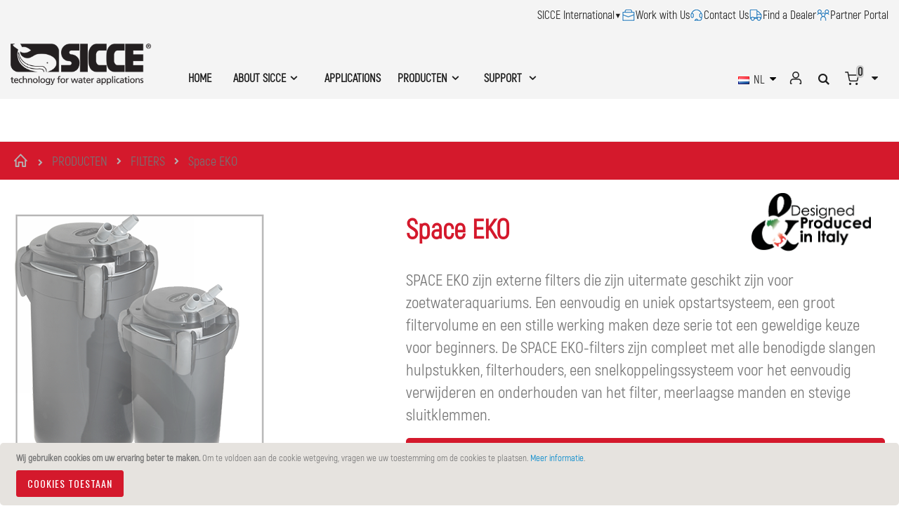

--- FILE ---
content_type: text/html; charset=UTF-8
request_url: https://www.sicce.com/nl/products/filters/space-eko-external.html?___from_store=it
body_size: 28425
content:
<!doctype html>
<html lang="nl">
    <head >
        <script>
    var LOCALE = 'nl\u002DNL';
    var BASE_URL = 'https\u003A\u002F\u002Fwww.sicce.com\u002Fnl\u002F';
    var require = {
        'baseUrl': 'https\u003A\u002F\u002Fwww.sicce.com\u002Fstatic\u002Fversion1763996831\u002Ffrontend\u002FSmartwave\u002Fporto_child\u002Fnl_NL'
    };</script>        <meta charset="utf-8"/>
<meta name="title" content="Space EKO - FILTERS - PRODUCTEN"/>
<meta name="robots" content="INDEX,FOLLOW"/>
<meta name="viewport" content="width=device-width, initial-scale=1, maximum-scale=1.0, user-scalable=no"/>
<meta name="format-detection" content="telephone=no"/>
<title>Space EKO - FILTERS - PRODUCTEN</title>
                <link rel="stylesheet" type="text/css" media="all" href="https://www.sicce.com/static/version1763996831/frontend/Smartwave/porto_child/nl_NL/mage/calendar.css" />
<link rel="stylesheet" type="text/css" media="all" href="https://www.sicce.com/static/version1763996831/frontend/Smartwave/porto_child/nl_NL/css/styles-m.css" />
<link rel="stylesheet" type="text/css" media="all" href="https://www.sicce.com/static/version1763996831/frontend/Smartwave/porto_child/nl_NL/owl.carousel/assets/owl.carousel.css" />
<link rel="stylesheet" type="text/css" media="all" href="https://www.sicce.com/static/version1763996831/frontend/Smartwave/porto_child/nl_NL/fancybox/css/jquery.fancybox.css" />
<link rel="stylesheet" type="text/css" media="all" href="https://www.sicce.com/static/version1763996831/frontend/Smartwave/porto_child/nl_NL/icon-fonts/css/porto-icons-codes.css" />
<link rel="stylesheet" type="text/css" media="all" href="https://www.sicce.com/static/version1763996831/frontend/Smartwave/porto_child/nl_NL/icon-fonts/css/animation.css" />
<link rel="stylesheet" type="text/css" media="all" href="https://www.sicce.com/static/version1763996831/frontend/Smartwave/porto_child/nl_NL/css/custom.css" />
<link rel="stylesheet" type="text/css" media="all" href="https://www.sicce.com/static/version1763996831/frontend/Smartwave/porto_child/nl_NL/jquery/uppy/dist/uppy-custom.css" />
<link rel="stylesheet" type="text/css" media="all" href="https://www.sicce.com/static/version1763996831/frontend/Smartwave/porto_child/nl_NL/IPlusService_XPay/css/nexi-xpay.css" />
<link rel="stylesheet" type="text/css" media="all" href="https://www.sicce.com/static/version1763996831/frontend/Smartwave/porto_child/nl_NL/Mageplaza_Search/css/algoliasearch.css" />
<link rel="stylesheet" type="text/css" media="all" href="https://www.sicce.com/static/version1763996831/frontend/Smartwave/porto_child/nl_NL/Smartwave_Filterproducts/css/owl.carousel/assets/owl.carousel.css" />
<link rel="stylesheet" type="text/css" media="all" href="https://www.sicce.com/static/version1763996831/frontend/Smartwave/porto_child/nl_NL/Magento_Theme/css/mp-style.css" />
<link rel="stylesheet" type="text/css" media="all" href="https://www.sicce.com/static/version1763996831/frontend/Smartwave/porto_child/nl_NL/Mageplaza_SocialLogin/css/style.css" />
<link rel="stylesheet" type="text/css" media="all" href="https://www.sicce.com/static/version1763996831/frontend/Smartwave/porto_child/nl_NL/Mageplaza_Core/css/grid-mageplaza.css" />
<link rel="stylesheet" type="text/css" media="all" href="https://www.sicce.com/static/version1763996831/frontend/Smartwave/porto_child/nl_NL/Mageplaza_Core/css/font-awesome.min.css" />
<link rel="stylesheet" type="text/css" media="all" href="https://www.sicce.com/static/version1763996831/frontend/Smartwave/porto_child/nl_NL/Mageplaza_Core/css/magnific-popup.css" />
<link rel="stylesheet" type="text/css" media="screen and (min-width: 768px)" href="https://www.sicce.com/static/version1763996831/frontend/Smartwave/porto_child/nl_NL/css/styles-l.css" />
<link rel="stylesheet" type="text/css" media="print" href="https://www.sicce.com/static/version1763996831/frontend/Smartwave/porto_child/nl_NL/css/print.css" />
<script type="text/javascript" src="https://www.sicce.com/static/version1763996831/_cache/merged/61d87f4779f5e68a640c3ddafb55e1f6.js"></script>
<link rel="stylesheet" type="text/css" href="//fonts.googleapis.com/css?family=Shadows+Into+Light" />
<link rel="icon" type="image/x-icon" href="https://www.sicce.com/media/favicon/default/favicon.ico" />
<link rel="shortcut icon" type="image/x-icon" href="https://www.sicce.com/media/favicon/default/favicon.ico" />
<meta name="facebook-domain-verification" content="wyf9iochez12bczq3255cbgxltbplu" />
<link rel="stylesheet" type="text/css" href="/pub/animate.css" media="all" />
<link rel="stylesheet" type="text/css" href="/pub/ni1.css" media="all" />
<script type="text/javascript"  src="/pub/markerclusterer.js"></script>
<script async="async" type="text/javascript"  src="/pub/ni1.js"></script>
<link rel="stylesheet" href="https://use.fontawesome.com/releases/v5.8.1/css/all.css" integrity="sha384-50oBUHEmvpQ+1lW4y57PTFmhCaXp0ML5d60M1M7uH2+nqUivzIebhndOJK28anvf" crossorigin="anonymous">
<meta http-equiv="Content-Security-Policy" content="upgrade-insecure-requests">
<script type="text/javascript" src="https://www.sicce.com/pub/js/pinch-zoom.js"></script>
<!-- Facebook Pixel Code -->
<script>
  !function(f,b,e,v,n,t,s)
  {if(f.fbq)return;n=f.fbq=function(){n.callMethod?
  n.callMethod.apply(n,arguments):n.queue.push(arguments)};
  if(!f._fbq)f._fbq=n;n.push=n;n.loaded=!0;n.version='2.0';
  n.queue=[];t=b.createElement(e);t.async=!0;
  t.src=v;s=b.getElementsByTagName(e)[0];
  s.parentNode.insertBefore(t,s)}(window, document,'script',
  'https://connect.facebook.net/en_US/fbevents.js');
  fbq('init', '516251882317547');
  fbq('track', 'PageView');
</script>
<noscript><img height="1" width="1" style="display:none"
  src="https://www.facebook.com/tr?id=516251882317547&ev=PageView&noscript=1"
/></noscript>
<!-- End Facebook Pixel Code -->
<!-- Facebook Pixel Code -->
<script>
!function(f,b,e,v,n,t,s){if(f.fbq)return;n=f.fbq=function(){n.callMethod?
n.callMethod.apply(n,arguments):n.queue.push(arguments)};if(!f._fbq)f._fbq=n;
n.push=n;n.loaded=!0;n.version='2.0';n.queue=[];t=b.createElement(e);t.async=!0;
t.src=v;s=b.getElementsByTagName(e)[0];s.parentNode.insertBefore(t,s)}(window,
document,'script','https://connect.facebook.net/en_US/fbevents.js');

fbq('init', '315115989468019');
fbq('track', "PageView");</script>
<noscript><img height="1" width="1" style="display:none"
src="https://www.facebook.com/tr?id=315115989468019&ev=PageView&noscript=1"
/></noscript>
<!-- End Facebook Pixel Code -->
<script>fbq('track', 'ViewContent', {value: '3.68', currency: 'EUR'})</script>
        <link rel="stylesheet" href="//fonts.googleapis.com/css?family=Open+Sans%3A300%2C300italic%2C400%2C400italic%2C600%2C600italic%2C700%2C700italic%2C800%2C800italic&amp;v1&amp;subset=latin%2Clatin-ext" type="text/css" media="screen"/>
<link href="https://fonts.googleapis.com/css?family=Oswald:300,400,700" rel="stylesheet">
<link href="https://fonts.googleapis.com/css?family=Poppins:300,400,500,600,700" rel="stylesheet">
    <link rel="stylesheet" type="text/css" media="all" href="https://www.sicce.com/media/porto/web/bootstrap/css/bootstrap.optimized.min.css">
    <link rel="stylesheet" type="text/css" media="all" href="https://www.sicce.com/media/porto/web/css/animate.optimized.css">
<link rel="stylesheet" type="text/css" media="all" href="https://www.sicce.com/media/porto/web/css/header/type4.css">
<link rel="stylesheet" type="text/css" media="all" href="https://www.sicce.com/media/porto/web/css/custom.css">
<link rel="stylesheet" type="text/css" media="all" href="https://www.sicce.com/media/porto/configed_css/design_nl.css">
<link rel="stylesheet" type="text/css" media="all" href="https://www.sicce.com/media/porto/configed_css/settings_nl.css">
<script type="text/javascript">
require([
    'jquery'
], function ($) {
    $(document).ready(function(){
        $("body").addClass("layout-fullwidth");
        $("body").addClass("wide");
                $(".drop-menu > a").off("click").on("click", function(){
            if($(this).parent().children(".nav-sections").hasClass("visible"))
                $(this).parent().children(".nav-sections").removeClass("visible");
            else
                $(this).parent().children(".nav-sections").addClass("visible")
        });
    });
});
</script>
    <script type="text/x-magento-init">
        {
            "*": {
                "Magento_PageCache/js/form-key-provider": {
                    "isPaginationCacheEnabled":
                        0                }
            }
        }
    </script>
<style>
    #social-login-popup .social-login-title {
        background-color: #6e716e    }

    #social-login-popup .social-login #bnt-social-login-authentication,
    #social-login-popup .forgot .primary button,
    #social-login-popup .create .primary button,
    #social-login-popup .fake-email .primary button {
        background-color: #6e716e;
        border: #6e716e    }

    .block.social-login-authentication-channel.account-social-login .block-content {
        text-align: center;
    }

    
                    #bnt-social-login-fake-email {
                    background-color: grey !important;
                    border: grey !important;
                    }

                    #request-popup .social-login-title {
                    background-color: grey !important;
                    }
                
    /* Compatible ETheme_YOURstore*/
    div#centerColumn .column.main .block.social-login-authentication-channel.account-social-login {
        max-width: 900px !important;
        margin: 0 auto !important;
    }

    div#centerColumn .column.main .block.social-login-authentication-channel.account-social-login .block-content {
        text-align: center;
    }

    @media (max-width: 1024px) {
        div#centerColumn .column.main .block.social-login-authentication-channel.account-social-login .block-content {
            padding: 0 15px;
        }
    }
</style>

    </head>
    <body data-container="body"
          data-mage-init='{"loaderAjax": {}, "loader": { "icon": "https://www.sicce.com/static/version1763996831/frontend/Smartwave/porto_child/nl_NL/images/loader-2.gif"}}'
        id="html-body" class="page-with-filter page-products categorypath-products-filters-space-eko-external category-space-eko-external layout-fullwidth wide catalog-category-view page-layout-1column">
        
<script type="text/x-magento-init">
    {
        "*": {
            "Magento_PageBuilder/js/widget-initializer": {
                "config": {"[data-content-type=\"slider\"][data-appearance=\"default\"]":{"Magento_PageBuilder\/js\/content-type\/slider\/appearance\/default\/widget":false},"[data-content-type=\"map\"]":{"Magento_PageBuilder\/js\/content-type\/map\/appearance\/default\/widget":false},"[data-content-type=\"row\"]":{"Magento_PageBuilder\/js\/content-type\/row\/appearance\/default\/widget":false},"[data-content-type=\"tabs\"]":{"Magento_PageBuilder\/js\/content-type\/tabs\/appearance\/default\/widget":false},"[data-content-type=\"slide\"]":{"Magento_PageBuilder\/js\/content-type\/slide\/appearance\/default\/widget":{"buttonSelector":".pagebuilder-slide-button","showOverlay":"hover","dataRole":"slide"}},"[data-content-type=\"banner\"]":{"Magento_PageBuilder\/js\/content-type\/banner\/appearance\/default\/widget":{"buttonSelector":".pagebuilder-banner-button","showOverlay":"hover","dataRole":"banner"}},"[data-content-type=\"buttons\"]":{"Magento_PageBuilder\/js\/content-type\/buttons\/appearance\/inline\/widget":false},"[data-content-type=\"products\"][data-appearance=\"carousel\"]":{"Magento_PageBuilder\/js\/content-type\/products\/appearance\/carousel\/widget":false}},
                "breakpoints": {"desktop":{"label":"Desktop","stage":true,"default":true,"class":"desktop-switcher","icon":"Magento_PageBuilder::css\/images\/switcher\/switcher-desktop.svg","conditions":{"min-width":"1024px"},"options":{"products":{"default":{"slidesToShow":"5"}}}},"tablet":{"conditions":{"max-width":"1024px","min-width":"768px"},"options":{"products":{"default":{"slidesToShow":"4"},"continuous":{"slidesToShow":"3"}}}},"mobile":{"label":"Mobile","stage":true,"class":"mobile-switcher","icon":"Magento_PageBuilder::css\/images\/switcher\/switcher-mobile.svg","media":"only screen and (max-width: 767px)","conditions":{"max-width":"767px","min-width":"640px"},"options":{"products":{"default":{"slidesToShow":"3"}}}},"mobile-small":{"conditions":{"max-width":"640px"},"options":{"products":{"default":{"slidesToShow":"2"},"continuous":{"slidesToShow":"1"}}}}}            }
        }
    }
</script>

<script type="text/x-magento-init">
    {
        "*": {
            "mage/cookies": {
                "expires": null,
                "path": "\u002F",
                "domain": ".www.sicce.com",
                "secure": true,
                "lifetime": "3600"
            }
        }
    }
</script>
    <noscript>
        <div class="message global noscript">
            <div class="content">
                <p>
                    <strong>JavaScript lijkt te zijn uitgeschakeld in uw browser.</strong>
                    <span>
                        Voor de beste gebruikerservaring, zorg ervoor dat javascript ingeschakeld is voor uw browser.                    </span>
                </p>
            </div>
        </div>
    </noscript>
    <div role="alertdialog"
         tabindex="-1"
         class="message global cookie"
         id="notice-cookie-block">
        <div role="document" class="content" tabindex="0">
            <p>
                <strong>Wij gebruiken cookies om uw ervaring beter te maken.</strong>
                <span>Om te voldoen aan de cookie wetgeving, vragen we uw toestemming om de cookies te plaatsen.                </span>
                <a href="https://www.sicce.com/nl/privacy-policy-cookie-restriction-mode/">Meer informatie</a>.            </p>
            <div class="actions">
                <button id="btn-cookie-allow" class="action allow primary">
                    <span>Cookies toestaan</span>
                </button>
            </div>
        </div>
    </div>
    <script type="text&#x2F;javascript">    var elemnCgw9R7lArray = document.querySelectorAll('div#notice-cookie-block');
    if(elemnCgw9R7lArray.length !== 'undefined'){
        elemnCgw9R7lArray.forEach(function(element) {
            if (element) {
                element.style.display = 'none';

            }
        });
    }</script>    <script type="text/x-magento-init">
        {
            "#notice-cookie-block": {
                "cookieNotices": {
                    "cookieAllowButtonSelector": "#btn-cookie-allow",
                    "cookieName": "user_allowed_save_cookie",
                    "cookieValue": {"1":1},
                    "cookieLifetime": 31536000,
                    "noCookiesUrl": "https\u003A\u002F\u002Fwww.sicce.com\u002Fnl\u002Fcookie\u002Findex\u002FnoCookies\u002F"
                }
            }
        }
    </script>

<script>
    window.cookiesConfig = window.cookiesConfig || {};
    window.cookiesConfig.secure = true;
</script><script>    require.config({
        map: {
            '*': {
                wysiwygAdapter: 'mage/adminhtml/wysiwyg/tiny_mce/tinymceAdapter'
            }
        }
    });</script><script>    require.config({
        paths: {
            googleMaps: 'https\u003A\u002F\u002Fmaps.googleapis.com\u002Fmaps\u002Fapi\u002Fjs\u003Fv\u003D3.56\u0026key\u003D'
        },
        config: {
            'Magento_PageBuilder/js/utils/map': {
                style: '',
            },
            'Magento_PageBuilder/js/content-type/map/preview': {
                apiKey: '',
                apiKeyErrorMessage: 'You\u0020must\u0020provide\u0020a\u0020valid\u0020\u003Ca\u0020href\u003D\u0027https\u003A\u002F\u002Fwww.sicce.com\u002Fnl\u002Fadminhtml\u002Fsystem_config\u002Fedit\u002Fsection\u002Fcms\u002F\u0023cms_pagebuilder\u0027\u0020target\u003D\u0027_blank\u0027\u003EGoogle\u0020Maps\u0020API\u0020key\u003C\u002Fa\u003E\u0020to\u0020use\u0020a\u0020map.'
            },
            'Magento_PageBuilder/js/form/element/map': {
                apiKey: '',
                apiKeyErrorMessage: 'You\u0020must\u0020provide\u0020a\u0020valid\u0020\u003Ca\u0020href\u003D\u0027https\u003A\u002F\u002Fwww.sicce.com\u002Fnl\u002Fadminhtml\u002Fsystem_config\u002Fedit\u002Fsection\u002Fcms\u002F\u0023cms_pagebuilder\u0027\u0020target\u003D\u0027_blank\u0027\u003EGoogle\u0020Maps\u0020API\u0020key\u003C\u002Fa\u003E\u0020to\u0020use\u0020a\u0020map.'
            },
        }
    });</script><script>
    require.config({
        shim: {
            'Magento_PageBuilder/js/utils/map': {
                deps: ['googleMaps']
            }
        }
    });</script><div data-content-type="html" data-appearance="default" data-element="main" data-decoded="true"><div class="text-center position-relative  p-t-sm p-b-sm" style="padding-top: 10px; padding-bottom: 10px; background: #F4F4F4;">
<div class="container">
<div class="noti-main">
<!-- SICCE INTERNATIONAL DROPDOWN (MAGENTO-SAFE, NO SCRIPT) -->
<div class="sicce-international">

    <!-- Hidden checkbox acts as toggle -->
    <input type="checkbox" id="sicce-toggle" class="sicce-checkbox">

    <!-- Clickable label -->
    <label for="sicce-toggle" class="item">
        <span style="font-size:16px;">SICCE International</span>
        <span class="dropdown-arrow">▾</span>
    </label>

    <!-- Dropdown menu -->
    <ul class="dropdown-menu">
        <li><a href="https://us.sicce.com/" target="_blank" rel="noopener">Sicce US</a></li>
        <li><a href="https://www.sicce.com/it/" target="_blank" rel="noopener">Sicce Italia</a></li>
        <li><a href="https://www.sicce.com/en/" target="_blank" rel="noopener">Sicce Australia</a></li>
    </ul>

</div>

<style>
/* Container */
.sicce-international {
    position: relative;
    display: inline-block;
}

/* Hide the checkbox */
.sicce-checkbox {
    display: none;
}

/* Clickable label */
.sicce-international .item {
    display: flex;
    align-items: center;
    gap: 6px;
    cursor: pointer;
}

/* Arrow style */
.dropdown-arrow {
    font-size: 16px;
    user-select: none;
}

/* Dropdown base */
.sicce-international .dropdown-menu {
    position: absolute;
    left: 0; /* appears directly below text */
    top: 100%;
    background: #ffffff;
    border: 1px solid #ccc;
    border-radius: 6px;
    list-style: none;
    padding: 8px 0;
    margin: 6px 0 0 0;
    min-width: 180px;
    display: none; /* hidden by default */
    z-index: 99;
    box-shadow: 0 4px 10px rgba(0,0,0,0.15);
}

/* WHEN CHECKBOX IS CHECKED → SHOW MENU */
.sicce-checkbox:checked ~ .dropdown-menu {
    display: block;
}

/* Menu items */
.sicce-international .dropdown-menu li {
    padding: 6px 15px;
    white-space: nowrap;
}

.sicce-international .dropdown-menu li a {
    text-decoration: none;
    color: #1e1e1e;
    font-size: 14px;
    display: block;
}
</style>

<div class="carrers"><a style="text-decoration: none; color: inherit;" href="https://www.sicce.com/nl/careers" target="_blank" rel="noopener">
<div class="item"><img src="https://www.sicce.com/media/wysiwyg/notice/carrers.png" alt=""> <span style="font-size: 16px;">Work with Us</span></div>
</a></div>
<div class="contact-us"><a style="text-decoration: none; color: inherit;" href="https://www.sicce.com/nl/contact/form-contactus.html" target="_blank" rel="noopener">
<div class="item"><img src="https://www.sicce.com/media/wysiwyg/notice/contact-us.png" alt=""> <span style="font-size: 16px;">Contact Us</span></div>
</a></div>
<div class="find-a-dealers"><a style="text-decoration: none; color: inherit;" href="https://www.sicce.com/nl/stockists" target="_blank" rel="noopener">
<div class="item"><img src="https://www.sicce.com/media/wysiwyg/notice/find.png" alt=""> <span style="font-size: 16px;">Find a Dealer</span></div>
</a></div>
<div class="people"><a style="text-decoration: none; color: inherit;" href="#" target="_blank" rel="noopener">
<div class="item"><img src="https://www.sicce.com/media/wysiwyg/notice/people.png" alt=""> <span style="font-size: 16px;">Partner Portal</span></div>
</a></div>
</div>
</div>
</div>
<style>
    .container .noti-main {
        display: flex;
        justify-content: flex-end;
        align-items: center;
        gap: 40px;
        flex-wrap: wrap;
    }
    .container .noti-main .item {
        display: flex;
        justify-content: center;
        align-items: center;
        gap: 10px;
        color: #1e1e1e;
        font-weight: 500;
    }
@media screen and (max-width: 768px){
.container .noti-main .item {gap: 3px;}
.container .noti-main {gap: 4px;}
.noti-main div {
    flex: 0 0 24%;
}
}
</style></div><div class="page-wrapper"><header class="page-header type4 " >
    <div class="main-panel-top">
        <div class="container">
            <div class="main-panel-inner">
                <div class="panel wrapper smartportotemhtmlheaderphtml">
                    <div class="panel header">
                        <a class="action skip contentarea"
   href="#contentarea">
    <span>
        Ga naar de inhoud    </span>
</a>
                        <ul class="header links">    <li class="greet welcome" data-bind="scope: 'customer'">
        <!-- ko if: customer().fullname  -->
        <span class="logged-in"
              data-bind="text: new String('Welkom, %1!').
              replace('%1', customer().fullname)">
        </span>
        <!-- /ko -->
        <!-- ko ifnot: customer().fullname  -->
        <span class="not-logged-in"
              data-bind="text: ''"></span>
                <!-- /ko -->
    </li>
        <script type="text/x-magento-init">
        {
            "*": {
                "Magento_Ui/js/core/app": {
                    "components": {
                        "customer": {
                            "component": "Magento_Customer/js/view/customer"
                        }
                    }
                }
            }
        }
    </script>
<!-- BLOCK customer --><!-- /BLOCK customer --><li class="item link compare " data-bind="scope: 'compareProducts'" data-role="compare-products-link">
    <a class="action compare" title="Producten vergelijken"
       data-bind="attr: {'href': compareProducts().listUrl}, css: {'': !compareProducts().count}"
    >
    	<em class="porto-icon-chart hidden-xs"></em>
        Vergelijken        (<span class="counter qty" data-bind="text: compareProducts().countCaption"></span>)
    </a>
</li>
<script type="text/x-magento-init">
{"[data-role=compare-products-link]": {"Magento_Ui/js/core/app": {"components":{"compareProducts":{"component":"Magento_Catalog\/js\/view\/compare-products"}}}}}
</script>
<li class="link authorization-link" data-label="of">
    <a href="https://www.sicce.com/nl/customer/account/login/referer/aHR0cHM6Ly93d3cuc2ljY2UuY29tL25sL3Byb2R1Y3RzL2ZpbHRlcnMvc3BhY2UtZWtvLWV4dGVybmFsLmh0bWw_X19fZnJvbV9zdG9yZT1pdA~~/"        >Inloggen</a>
</li>
<li><a href="https://www.sicce.com/nl/customer/account/create/" id="idtdgyFH1i" >Account aanmaken</a></li></ul>                    </div>
                </div>
            </div>
        </div>
    </div>
    <div class="header content">
        <span data-action="toggle-nav" class="action nav-toggle"><span>Toggle Nav</span></span>
    <a class="logo" href="https://www.sicce.com/nl/" title="">
        <img src="https://www.sicce.com/media/logo/stores/7/Sicce_logo_1_.png"
             alt=""
             width="170"                     />
    </a>
        <div class="sections nav-sections">
                <div class="section-items nav-sections-items"
             data-mage-init='{"tabs":{"openedState":"active"}}'>
                                            <div class="section-item-title nav-sections-item-title"
                     data-role="collapsible">
                    <a class="nav-sections-item-switch"
                       data-toggle="switch" href="#store.menu">
                        Menu                    </a>
                </div>
                <div class="section-item-content nav-sections-item-content"
                     id="store.menu"
                     data-role="content">
                    
<nav class="navigation sw-megamenu" role="navigation">
    <ul>
        <div data-content-type="html" data-appearance="default" data-element="main" data-decoded="true"><ul class="top-menu">
    <li class="ui-menu-item level0 classic">
        <a class="level-top" href="/">HOME</a>
    </li>

    <li class="ui-menu-item level0 classic parent">
        <a class="level-top" href="#">ABOUT SICCE</a>

        <ul class="level0 submenu">
            <li class="ui-menu-item level1">
                <a href="/it/storia-us/">HISTORY</a>
            </li>

            <li class="ui-menu-item level1">
                <a href="/it/company-composition-en">GLOBAL OFFICES</a>
            </li>

            <li class="ui-menu-item level1">
                <a href="/it/sustainability/">SUSTAINABILITY</a>
            </li>

            <li class="ui-menu-item level1">
                <a href="/careers/">WORK WITH US</a>
            </li>
        </ul>
    </li>

    <li class="ui-menu-item level0 classic">
        <a class="level-top" href="/ambientazione-prodotti/">APPLICATIONS</a>
    </li>
</ul></div><li class="ui-menu-item level0 fullwidth parent "><div class="open-children-toggle"></div><a href="https://www.sicce.com/nl/products.html" class="level-top" title="PRODUCTEN"><span>PRODUCTEN</span></a><div class="level0 submenu"><div class="container"><div class="row"><ul class="subchildmenu col-md-12 mega-columns columns5"><div class="mp-col"><li class="ui-menu-item level1 parent "><div class="open-children-toggle"></div><div class="mp-item-level1"><div class="menu-thumb-img"><a class="menu-thumb-link" href="https://www.sicce.com/nl/products/multifunction-pumps.html"><img src="https://www.sicce.com/media/catalog/category//Multifunction_pumps_icon.png" alt="MULTIFUNCTIONELE POMPEN" style="width: 52px;"/></a></div><div class="mp-subitem-level1"><a href="https://www.sicce.com/nl/products/multifunction-pumps.html" title="MULTIFUNCTIONELE POMPEN"><span class="mp-subitem-level1-title">MULTIFUNCTIONELE POMPEN</span></a><span class="mp-dropdown"></span><ul class="subchildmenu "><div class="mp-col"><li class="ui-menu-item level2 "><div class="mp-subitem-level1"><a href="https://www.sicce.com/nl/products/multifunction-pumps/easy-line.html" title="Easy Line"><span class="mp-subitem-level1-title">Easy Line</span></a></li><li class="ui-menu-item level2 "><div class="mp-subitem-level1"><a href="https://www.sicce.com/nl/products/multifunction-pumps/multi.html" title="Multi"><span class="mp-subitem-level1-title">Multi</span></a></li></div><div class="mp-col"><li class="ui-menu-item level2 "><div class="mp-subitem-level1"><a href="https://www.sicce.com/nl/products/multifunction-pumps/syncra-nano.html" title="Syncra NANO"><span class="mp-subitem-level1-title">Syncra NANO</span></a></li><li class="ui-menu-item level2 "><div class="mp-subitem-level1"><a href="https://www.sicce.com/nl/products/multifunction-pumps/syncra-silent.html" title="Syncra SILENT"><span class="mp-subitem-level1-title">Syncra SILENT</span></a></li></div><div class="mp-col"><li class="ui-menu-item level2 "><div class="mp-subitem-level1"><a href="https://www.sicce.com/nl/products/multifunction-pumps/syncra-adv.html" title="Syncra ADV"><span class="mp-subitem-level1-title">Syncra ADV</span></a></li><li class="ui-menu-item level2 "><div class="mp-subitem-level1"><a href="https://www.sicce.com/nl/products/multifunction-pumps/syncra-sdc.html" title="Syncra SDC"><span class="mp-subitem-level1-title">Syncra SDC</span></a></li></div><div class="mp-col"><li class="ui-menu-item level2 "><div class="mp-subitem-level1"><a href="https://www.sicce.com/nl/products/multifunction-pumps/syncra-hf.html" title="Syncra HF"><span class="mp-subitem-level1-title">Syncra HF</span></a></li></ul></div></div></li><li class="ui-menu-item level1 parent "><div class="open-children-toggle"></div><div class="mp-item-level1"><div class="menu-thumb-img"><a class="menu-thumb-link" href="https://www.sicce.com/nl/products/stream-pumps.html"><img src="https://www.sicce.com/media/catalog/category//Stream_pumps_icon.png" alt="PROPELLER PUMPEN" style="width: 52px;"/></a></div><div class="mp-subitem-level1"><a href="https://www.sicce.com/nl/products/stream-pumps.html" title="PROPELLER PUMPEN"><span class="mp-subitem-level1-title">PROPELLER PUMPEN</span></a><span class="mp-dropdown"></span><ul class="subchildmenu "><div class="mp-col"><li class="ui-menu-item level2 "><div class="mp-subitem-level1"><a href="https://www.sicce.com/nl/products/stream-pumps/voyager-nano.html" title="Voyager NANO"><span class="mp-subitem-level1-title">Voyager NANO</span></a></li><li class="ui-menu-item level2 "><div class="mp-subitem-level1"><a href="https://www.sicce.com/nl/products/stream-pumps/voyager.html" title="Voyager"><span class="mp-subitem-level1-title">Voyager</span></a></li></div><div class="mp-col"><li class="ui-menu-item level2 "><div class="mp-subitem-level1"><a href="https://www.sicce.com/nl/products/stream-pumps/xstream.html" title="XStream"><span class="mp-subitem-level1-title">XStream</span></a></li><li class="ui-menu-item level2 "><div class="mp-subitem-level1"><a href="https://www.sicce.com/nl/products/stream-pumps/xstream-sdc.html" title="XStream SDC"><span class="mp-subitem-level1-title">XStream SDC</span></a></li></div></ul></div></div></li></div><div class="mp-col"><li class="ui-menu-item level1 parent "><div class="open-children-toggle"></div><div class="mp-item-level1"><div class="menu-thumb-img"><a class="menu-thumb-link" href="https://www.sicce.com/nl/products/protein-skimmer-pumps.html"><img src="https://www.sicce.com/media/catalog/category//Skimmers___protein_skimmer_pumps_icon.png" alt="SKIMMER & SKIMMERPOMPEN" style="width: 52px;"/></a></div><div class="mp-subitem-level1"><a href="https://www.sicce.com/nl/products/protein-skimmer-pumps.html" title="SKIMMER & SKIMMERPOMPEN"><span class="mp-subitem-level1-title">SKIMMER & SKIMMERPOMPEN</span></a><span class="mp-dropdown"></span><ul class="subchildmenu "><div class="mp-col"><li class="ui-menu-item level2 "><div class="mp-subitem-level1"><a href="https://www.sicce.com/nl/products/protein-skimmer-pumps/syncra-sk.html" title="Syncra SK"><span class="mp-subitem-level1-title">Syncra SK</span></a></li><li class="ui-menu-item level2 "><div class="mp-subitem-level1"><a href="https://www.sicce.com/nl/products/protein-skimmer-pumps/psk.html" title="PSK"><span class="mp-subitem-level1-title">PSK</span></a></li></div><div class="mp-col"><li class="ui-menu-item level2 "><div class="mp-subitem-level1"><a href="https://www.sicce.com/nl/products/protein-skimmer-pumps/syncra-psk-adv.html" title="PSK ADV"><span class="mp-subitem-level1-title">PSK ADV</span></a></li><li class="ui-menu-item level2 "><div class="mp-subitem-level1"><a href="https://www.sicce.com/nl/products/protein-skimmer-pumps/psk-sdc.html" title="PSK SDC"><span class="mp-subitem-level1-title">PSK SDC</span></a></li></div><div class="mp-col"><li class="ui-menu-item level2 "><div class="mp-subitem-level1"><a href="https://www.sicce.com/nl/products/protein-skimmer-pumps/shark-skimmer.html" title="Shark SKIMMER (NEW)"><span class="mp-subitem-level1-title">Shark SKIMMER (NEW)</span></a></li></ul></div></div></li><li class="ui-menu-item level1 parent "><div class="open-children-toggle"></div><div class="mp-item-level1"><div class="menu-thumb-img"><a class="menu-thumb-link" href="https://www.sicce.com/nl/products/water-features-filtration-pumps.html"><img src="https://www.sicce.com/media/catalog/category//Water_features___filtration_pumps_icon.png" alt="FILTERPOMPEN EN VOOR HET WATER SPEELT" style="width: 52px;"/></a></div><div class="mp-subitem-level1"><a href="https://www.sicce.com/nl/products/water-features-filtration-pumps.html" title="FILTERPOMPEN EN VOOR HET WATER SPEELT"><span class="mp-subitem-level1-title">FILTERPOMPEN EN VOOR HET WATER SPEELT</span></a><span class="mp-dropdown"></span><ul class="subchildmenu "><div class="mp-col"><li class="ui-menu-item level2 "><div class="mp-subitem-level1"><a href="https://www.sicce.com/nl/products/water-features-filtration-pumps/syncrapond.html" title="SyncraPond"><span class="mp-subitem-level1-title">SyncraPond</span></a></li><li class="ui-menu-item level2 "><div class="mp-subitem-level1"><a href="https://www.sicce.com/nl/products/water-features-filtration-pumps/aqua-3.html" title="Aqua 3"><span class="mp-subitem-level1-title">Aqua 3</span></a></li></div><div class="mp-col"><li class="ui-menu-item level2 "><div class="mp-subitem-level1"><a href="https://www.sicce.com/nl/products/water-features-filtration-pumps/ecopond.html" title="Ecopond"><span class="mp-subitem-level1-title">Ecopond</span></a></li><li class="ui-menu-item level2 "><div class="mp-subitem-level1"><a href="https://www.sicce.com/nl/products/water-features-filtration-pumps/ecomax.html" title="Ecomax"><span class="mp-subitem-level1-title">Ecomax</span></a></li></div><div class="mp-col"><li class="ui-menu-item level2 "><div class="mp-subitem-level1"><a href="https://www.sicce.com/nl/products/water-features-filtration-pumps/eko-power.html" title="EKO Power"><span class="mp-subitem-level1-title">EKO Power</span></a></li><li class="ui-menu-item level2 "><div class="mp-subitem-level1"><a href="https://www.sicce.com/nl/products/water-features-filtration-pumps/filtrapond.html" title="FiltraPond"><span class="mp-subitem-level1-title">FiltraPond</span></a></li></div></ul></div></div></li></div><div class="mp-col"><li class="ui-menu-item level1 parent "><div class="open-children-toggle"></div><div class="mp-item-level1"><div class="menu-thumb-img"><a class="menu-thumb-link" href="https://www.sicce.com/nl/products/solid-handlings-utility-pumps.html"><img src="https://www.sicce.com/media/catalog/category//Solid_handling___utility_pumps_icon.png" alt="POMPEN VOOR AFVOER" style="width: 52px;"/></a></div><div class="mp-subitem-level1"><a href="https://www.sicce.com/nl/products/solid-handlings-utility-pumps.html" title="POMPEN VOOR AFVOER"><span class="mp-subitem-level1-title">POMPEN VOOR AFVOER</span></a><span class="mp-dropdown"></span><ul class="subchildmenu "><div class="mp-col"><li class="ui-menu-item level2 "><div class="mp-subitem-level1"><a href="https://www.sicce.com/nl/products/solid-handlings-utility-pumps/ultra-zero.html" title="Ultra Zero"><span class="mp-subitem-level1-title">Ultra Zero</span></a></li><li class="ui-menu-item level2 "><div class="mp-subitem-level1"><a href="https://www.sicce.com/nl/products/solid-handlings-utility-pumps/master-dw.html" title="Master DW"><span class="mp-subitem-level1-title">Master DW</span></a></li></div><div class="mp-col"><li class="ui-menu-item level2 "><div class="mp-subitem-level1"><a href="https://www.sicce.com/nl/products/solid-handlings-utility-pumps/ultra-9000.html" title="Ultra 9000"><span class="mp-subitem-level1-title">Ultra 9000</span></a></li></ul></div></div></li><li class="ui-menu-item level1 parent "><div class="open-children-toggle"></div><div class="mp-item-level1"><div class="menu-thumb-img"><a class="menu-thumb-link" href="https://www.sicce.com/nl/products/filters.html"><img src="https://www.sicce.com/media/catalog/category//Filters_icon.png" alt="FILTERS" style="width: 52px;"/></a></div><div class="mp-subitem-level1"><a href="https://www.sicce.com/nl/products/filters.html" title="FILTERS"><span class="mp-subitem-level1-title">FILTERS</span></a><span class="mp-dropdown"></span><ul class="subchildmenu "><div class="mp-col"><li class="ui-menu-item level2 "><div class="mp-subitem-level1"><a href="https://www.sicce.com/nl/products/filters/micron-internal.html" title="Micron"><span class="mp-subitem-level1-title">Micron</span></a></li><li class="ui-menu-item level2 "><div class="mp-subitem-level1"><a href="https://www.sicce.com/nl/products/filters/shark-adv-internal.html" title="Shark ADV"><span class="mp-subitem-level1-title">Shark ADV</span></a></li></div><div class="mp-col"><li class="ui-menu-item level2 "><div class="mp-subitem-level1"><a href="https://www.sicce.com/nl/products/filters/shark-pro-nano.html" title="Shark PRO NANO (NEW)"><span class="mp-subitem-level1-title">Shark PRO NANO (NEW)</span></a></li><li class="ui-menu-item level2 "><div class="mp-subitem-level1"><a href="https://www.sicce.com/nl/products/filters/space-eko-external.html" title="Space EKO"><span class="mp-subitem-level1-title">Space EKO</span></a></li></div><div class="mp-col"><li class="ui-menu-item level2 "><div class="mp-subitem-level1"><a href="https://www.sicce.com/nl/products/filters/shark-pro.html" title="Shark PRO"><span class="mp-subitem-level1-title">Shark PRO</span></a></li><li class="ui-menu-item level2 "><div class="mp-subitem-level1"><a href="https://www.sicce.com/nl/products/filters/whale-external.html" title="Whale"><span class="mp-subitem-level1-title">Whale</span></a></li></div><div class="mp-col"><li class="ui-menu-item level2 "><div class="mp-subitem-level1"><a href="https://www.sicce.com/nl/products/filters/uv-c-clarifier.html" title="UV-C Clarifier (NEW)"><span class="mp-subitem-level1-title">UV-C Clarifier (NEW)</span></a></li><li class="ui-menu-item level2 "><div class="mp-subitem-level1"><a href="https://www.sicce.com/nl/products/filters/aqua-filtra-new.html" title="Aqua Filtra (NEW)"><span class="mp-subitem-level1-title">Aqua Filtra (NEW)</span></a></li></div><div class="mp-col"><li class="ui-menu-item level2 "><div class="mp-subitem-level1"><a href="https://www.sicce.com/nl/products/filters/tidal.html" title="Tidal"><span class="mp-subitem-level1-title">Tidal</span></a></li><li class="ui-menu-item level2 "><div class="mp-subitem-level1"><a href="https://www.sicce.com/nl/products/filters/green-reset.html" title="Green Reset"><span class="mp-subitem-level1-title">Green Reset</span></a></li></div><div class="mp-col"><li class="ui-menu-item level2 "><div class="mp-subitem-level1"><a href="https://www.sicce.com/nl/products/filters/shark-mini-skim-new.html" title="Shark MINI SKIM (NEW)"><span class="mp-subitem-level1-title">Shark MINI SKIM (NEW)</span></a></li><li class="ui-menu-item level2 "><div class="mp-subitem-level1"><a href="https://www.sicce.com/nl/products/filters/mega-filtra.html" title="Mega Filtra (NEW)"><span class="mp-subitem-level1-title">Mega Filtra (NEW)</span></a></li></div></ul></div></div></li></div><div class="mp-col"><li class="ui-menu-item level1 parent "><div class="open-children-toggle"></div><div class="mp-item-level1"><div class="menu-thumb-img"><a class="menu-thumb-link" href="https://www.sicce.com/nl/products/water-treatments.html"><img src="https://www.sicce.com/media/catalog/category//Water_treatments_icon.png" alt="WATERBEHANDELINGEN" style="width: 52px;"/></a></div><div class="mp-subitem-level1"><a href="https://www.sicce.com/nl/products/water-treatments.html" title="WATERBEHANDELINGEN"><span class="mp-subitem-level1-title">WATERBEHANDELINGEN</span></a><span class="mp-dropdown"></span><ul class="subchildmenu "><div class="mp-col"><li class="ui-menu-item level2 "><div class="mp-subitem-level1"><a href="https://www.sicce.com/nl/products/water-treatments/filtration-media.html" title="Filtration Media"><span class="mp-subitem-level1-title">Filtration Media</span></a></li><li class="ui-menu-item level2 "><div class="mp-subitem-level1"><a href="https://www.sicce.com/nl/products/water-treatments/water-care.html" title="Water Care"><span class="mp-subitem-level1-title">Water Care</span></a></li></div><div class="mp-col"><li class="ui-menu-item level2 "><div class="mp-subitem-level1"><a href="https://www.sicce.com/nl/products/water-treatments/pump-clean-product.html" title="Pump Clean"><span class="mp-subitem-level1-title">Pump Clean</span></a></li></ul></div></div></li><li class="ui-menu-item level1 parent "><div class="open-children-toggle"></div><div class="mp-item-level1"><div class="menu-thumb-img"><a class="menu-thumb-link" href="https://www.sicce.com/nl/products/aeration.html"><img src="https://www.sicce.com/media/catalog/category//Areations_icon.png" alt="LUCHTPOMPEN" style="width: 52px;"/></a></div><div class="mp-subitem-level1"><a href="https://www.sicce.com/nl/products/aeration.html" title="LUCHTPOMPEN"><span class="mp-subitem-level1-title">LUCHTPOMPEN</span></a><span class="mp-dropdown"></span><ul class="subchildmenu "><div class="mp-col"><li class="ui-menu-item level2 "><div class="mp-subitem-level1"><a href="https://www.sicce.com/nl/products/aeration/air-light.html" title="Air Light"><span class="mp-subitem-level1-title">Air Light</span></a></li></ul></div></div></li></div><div class="mp-col"><li class="ui-menu-item level1 parent "><div class="open-children-toggle"></div><div class="mp-item-level1"><div class="menu-thumb-img"><a class="menu-thumb-link" href="https://www.sicce.com/nl/products/heaters.html"><img src="https://www.sicce.com/media/catalog/category//Heaters_icon.png" alt="HEATERS" style="width: 52px;"/></a></div><div class="mp-subitem-level1"><a href="https://www.sicce.com/nl/products/heaters.html" title="HEATERS"><span class="mp-subitem-level1-title">HEATERS</span></a><span class="mp-dropdown"></span><ul class="subchildmenu "><div class="mp-col"><li class="ui-menu-item level2 "><div class="mp-subitem-level1"><a href="https://www.sicce.com/nl/products/heaters/jolly.html" title="Jolly"><span class="mp-subitem-level1-title">Jolly</span></a></li><li class="ui-menu-item level2 "><div class="mp-subitem-level1"><a href="https://www.sicce.com/nl/products/heaters/scuba-preset.html" title="Scuba Preset (NEW)"><span class="mp-subitem-level1-title">Scuba Preset (NEW)</span></a></li></div><div class="mp-col"><li class="ui-menu-item level2 "><div class="mp-subitem-level1"><a href="https://www.sicce.com/nl/products/heaters/scuba-contactless.html" title="Scuba Contactless (NEW)"><span class="mp-subitem-level1-title">Scuba Contactless (NEW)</span></a></li></ul></div></div></li><li class="ui-menu-item level1 parent "><div class="open-children-toggle"></div><div class="mp-item-level1"><div class="menu-thumb-img"><a class="menu-thumb-link" href="https://www.sicce.com/nl/products/led-light.html"><img src="https://www.sicce.com/media/catalog/category//Led_lights_icon.png" alt="LED LICHTEN" style="width: 52px;"/></a></div><div class="mp-subitem-level1"><a href="https://www.sicce.com/nl/products/led-light.html" title="LED LICHTEN"><span class="mp-subitem-level1-title">LED LICHTEN</span></a><span class="mp-dropdown"></span><ul class="subchildmenu "><div class="mp-col"><li class="ui-menu-item level2 "><div class="mp-subitem-level1"><a href="https://www.sicce.com/nl/products/led-light/halley-led.html" title="Halley LED"><span class="mp-subitem-level1-title">Halley LED</span></a></li><li class="ui-menu-item level2 "><div class="mp-subitem-level1"><a href="https://www.sicce.com/nl/products/led-light/nathur-led.html" title="Nathur LED"><span class="mp-subitem-level1-title">Nathur LED</span></a></li></div></ul></div></div></li></div></ul></div></div></div></li><style>#html-body [data-pb-style=EG77DXN]{padding-left:100px;padding-right:100px}</style><div data-content-type="html" data-appearance="default" data-element="main" data-pb-style="EG77DXN" data-decoded="true"><li class="ui-menu-item level0 classic parent after">
<div class="open-children-toggle">&nbsp;</div>
<a href="#" class="level-top"> SUPPORT </a>
<div class="level0 submenu">
<div class="row">
<ul class="subchildmenu">
<li class="ui-menu-item level1"><a href='https://www.sicce.com/aw_helpdesk2/ticket/'> PRODUCT SERVICE </a></li>
<li class="ui-menu-item level1"><a href='https://www.sicce.com/contact/product-registration.html'> PRODUCT REGISTRATION </a></li>
<li class="ui-menu-item level1"><a href='https://www.sicce.com/contact/form-contactus.html'> GENERAL INFORMATION </a></li>
<li class="ui-menu-item level1"><a href='https://www.sicce.com/contact/become-a-dealer.html'> BECOME A DEALER </a></li>
</ul>
</div>
</div>
</li></div>    </ul>
</nav>

<script type="text/javascript">
    require([
        'jquery',
        'Smartwave_Megamenu/js/sw_megamenu'
    ], function ($) {
        $(".sw-megamenu").swMegamenu();
    });
</script>
                </div>
                                            <div class="section-item-title nav-sections-item-title"
                     data-role="collapsible">
                    <a class="nav-sections-item-switch"
                       data-toggle="switch" href="#store.links">
                        Account                    </a>
                </div>
                <div class="section-item-content nav-sections-item-content"
                     id="store.links"
                     data-role="content">
                    <!-- Account links -->                </div>
                                            <div class="section-item-title nav-sections-item-title"
                     data-role="collapsible">
                    <a class="nav-sections-item-switch"
                       data-toggle="switch" href="#store.settings">
                        Instellingen                    </a>
                </div>
                <div class="section-item-content nav-sections-item-content"
                     id="store.settings"
                     data-role="content">
                    
<div class="switcher language switcher-language" data-ui-id="language-switcher" id="switcher-language-nav">
    <strong class="label switcher-label"><span>Taal</span></strong>
    <div class="actions dropdown options switcher-options">
        <div class="action toggle switcher-trigger" id="switcher-language-trigger-nav">
            <strong class="view-nl">
                                    <img src="https://www.sicce.com/media/wysiwyg/smartwave/porto/flags/nl.png" />
                                <span>nl</span>
            </strong>
        </div>
        <ul class="dropdown switcher-dropdown"
            data-mage-init='{"dropdownDialog":{
                "appendTo":"#switcher-language-nav > .options",
                "triggerTarget":"#switcher-language-trigger-nav",
                "closeOnMouseLeave": false,
                "triggerClass":"active",
                "parentClass":"active",
                "buttons":null}}'>
                                                <li class="view-cn switcher-option">
                        <a href="https://www.sicce.com/cn/products/filters/space-eko-external.html?___from_store=nl" 
                        	 >
                                                            <img src="https://www.sicce.com/media/wysiwyg/smartwave/porto/flags/cn.png" />
                                                        CN</a>
                    </li>
                                                                <li class="view-de switcher-option">
                        <a href="https://www.sicce.com/de/products/filters/space-eko-external.html?___from_store=nl" 
                        	 >
                                                            <img src="https://www.sicce.com/media/wysiwyg/smartwave/porto/flags/de.png" />
                                                        DE</a>
                    </li>
                                                                <li class="view-es switcher-option">
                        <a href="https://www.sicce.com/es/products/filters/space-eko-external.html?___from_store=nl" 
                        	 >
                                                            <img src="https://www.sicce.com/media/wysiwyg/smartwave/porto/flags/es.png" />
                                                        ES</a>
                    </li>
                                                                <li class="view-fr switcher-option">
                        <a href="https://www.sicce.com/fr/products/filters/space-eko-external.html?___from_store=nl" 
                        	 >
                                                            <img src="https://www.sicce.com/media/wysiwyg/smartwave/porto/flags/fr.png" />
                                                        FR</a>
                    </li>
                                                                <li class="view-en switcher-option">
                        <a href="https://www.sicce.com/en/products/filters/space-eko-external.html?___from_store=nl" 
                        	 >
                                                            <img src="https://www.sicce.com/media/wysiwyg/smartwave/porto/flags/en.png" />
                                                        EN</a>
                    </li>
                                                                <li class="view-it switcher-option">
                        <a href="https://www.sicce.com/it/products/filters/space-eko-external.html?___from_store=nl" 
                        	 >
                                                            <img src="https://www.sicce.com/media/wysiwyg/smartwave/porto/flags/it.png" />
                                                        IT</a>
                    </li>
                                                                                            <li class="view-pt switcher-option">
                        <a href="https://www.sicce.com/pt/products/filters/space-eko-external.html?___from_store=nl" 
                        	 >
                                                            <img src="https://www.sicce.com/media/wysiwyg/smartwave/porto/flags/pt.png" />
                                                        PT</a>
                    </li>
                                                                <li class="view-ru switcher-option">
                        <a href="https://www.sicce.com/ru/products/filters/space-eko-external.html?___from_store=nl" 
                        	 >
                                                            <img src="https://www.sicce.com/media/wysiwyg/smartwave/porto/flags/ru.png" />
                                                        RU</a>
                    </li>
                                    </ul>
    </div>
</div>
                </div>
                    </div>
    </div>
        <div class="panel header">
            <div class="top-panel">
                <a class="action skip contentarea"
   href="#contentarea">
    <span>
        Ga naar de inhoud    </span>
</a>
                                
<div class="switcher language switcher-language" data-ui-id="language-switcher" id="switcher-language">
    <strong class="label switcher-label"><span>Taal</span></strong>
    <div class="actions dropdown options switcher-options">
        <div class="action toggle switcher-trigger" id="switcher-language-trigger">
            <strong class="view-nl">
                                    <img src="https://www.sicce.com/media/wysiwyg/smartwave/porto/flags/nl.png" />
                                <span>nl</span>
            </strong>
        </div>
        <ul class="dropdown switcher-dropdown"
            data-mage-init='{"dropdownDialog":{
                "appendTo":"#switcher-language > .options",
                "triggerTarget":"#switcher-language-trigger",
                "closeOnMouseLeave": false,
                "triggerClass":"active",
                "parentClass":"active",
                "buttons":null}}'>
                                                <li class="view-cn switcher-option">
                        <a href="https://www.sicce.com/cn/products/filters/space-eko-external.html?___from_store=nl" 
                        	 >
                                                            <img src="https://www.sicce.com/media/wysiwyg/smartwave/porto/flags/cn.png" />
                                                        CN</a>
                    </li>
                                                                <li class="view-de switcher-option">
                        <a href="https://www.sicce.com/de/products/filters/space-eko-external.html?___from_store=nl" 
                        	 >
                                                            <img src="https://www.sicce.com/media/wysiwyg/smartwave/porto/flags/de.png" />
                                                        DE</a>
                    </li>
                                                                <li class="view-es switcher-option">
                        <a href="https://www.sicce.com/es/products/filters/space-eko-external.html?___from_store=nl" 
                        	 >
                                                            <img src="https://www.sicce.com/media/wysiwyg/smartwave/porto/flags/es.png" />
                                                        ES</a>
                    </li>
                                                                <li class="view-fr switcher-option">
                        <a href="https://www.sicce.com/fr/products/filters/space-eko-external.html?___from_store=nl" 
                        	 >
                                                            <img src="https://www.sicce.com/media/wysiwyg/smartwave/porto/flags/fr.png" />
                                                        FR</a>
                    </li>
                                                                <li class="view-en switcher-option">
                        <a href="https://www.sicce.com/en/products/filters/space-eko-external.html?___from_store=nl" 
                        	 >
                                                            <img src="https://www.sicce.com/media/wysiwyg/smartwave/porto/flags/en.png" />
                                                        EN</a>
                    </li>
                                                                <li class="view-it switcher-option">
                        <a href="https://www.sicce.com/it/products/filters/space-eko-external.html?___from_store=nl" 
                        	 >
                                                            <img src="https://www.sicce.com/media/wysiwyg/smartwave/porto/flags/it.png" />
                                                        IT</a>
                    </li>
                                                                                            <li class="view-pt switcher-option">
                        <a href="https://www.sicce.com/pt/products/filters/space-eko-external.html?___from_store=nl" 
                        	 >
                                                            <img src="https://www.sicce.com/media/wysiwyg/smartwave/porto/flags/pt.png" />
                                                        PT</a>
                    </li>
                                                                <li class="view-ru switcher-option">
                        <a href="https://www.sicce.com/ru/products/filters/space-eko-external.html?___from_store=nl" 
                        	 >
                                                            <img src="https://www.sicce.com/media/wysiwyg/smartwave/porto/flags/ru.png" />
                                                        RU</a>
                    </li>
                                    </ul>
    </div>
</div>
            </div>
            <div class="bottom-panel top-panel">
                <div class="custom-block"><div data-content-type="html" data-appearance="default" data-element="main" data-decoded="true"><div class="header-contact"><a class="my-account mr-1 mr-lg-2" title="My Account" href="https://www.sicce.com/customer/account/"> <img src="https://www.sicce.com/media/wysiwyg/mp/user.png" alt=""> </a></div></div></div>                <div class="search-area">
                    <a href="javascript:void(0)" class="search-toggle-icon"><i class="porto-icon-search"></i></a>
                    <div class="block block-search">
    <div class="block block-title"><strong>Zoek</strong></div>
    <div class="block block-content">
        <form class="form minisearch" id="search_mini_form" action="https://www.sicce.com/nl/catalogsearch/result/" method="get">
            <div class="field search">
                <label class="label" for="search" data-role="minisearch-label">
                    <span>Zoek</span>
                </label>
                <div class="control">
                    <input id="search"
                           data-mage-init='{"quickSearch":{
                                "formSelector":"#search_mini_form",
                                "url":"https://www.sicce.com/nl/search/ajax/suggest/",
                                "destinationSelector":"#search_autocomplete"}
                           }'
                           type="text"
                           name="q"
                           value=""
                           placeholder="Search..."
                           class="input-text"
                           maxlength="128"
                           role="combobox"
                           aria-haspopup="false"
                           aria-autocomplete="both"
                           autocomplete="off"/>
                    <div id="search_autocomplete" class="search-autocomplete"></div>
                    <div class="nested">
    <a class="action advanced" href="https://www.sicce.com/nl/catalogsearch/advanced/" data-action="advanced-search">
        Geavanceerd zoeken    </a>
</div>
                </div>
            </div>
            <div class="actions">
                <button type="submit"
                        title="Zoek"
                        class="action search">
                    <span>Zoek</span>
                </button>
            </div>
        </form>
    </div>
</div>
                </div>
            </div>
            <div class="bottom-panel">
                
<div data-block="minicart" class="minicart-wrapper">
    <a class="action showcart" href="https://www.sicce.com/nl/checkout/cart/"
       data-bind="scope: 'minicart_content'">
        <span class="text">Winkelwagen</span>
        <span class="counter qty empty"
              data-bind="css: { empty: !!getCartParam('summary_count') == false }, blockLoader: isLoading">
            <span class="counter-number">
            <!-- ko if: getCartParam('summary_count') --><!-- ko text: getCartParam('summary_count') --><!-- /ko --><!-- /ko -->
            <!-- ko ifnot: getCartParam('summary_count') -->0<!-- /ko -->
            </span>
            <span class="counter-label">
                <!-- ko i18n: 'items' --><!-- /ko -->
            </span>
        </span>
    </a>
            <div class="block block-minicart empty"
             data-role="dropdownDialog"
             data-mage-init='{"dropdownDialog":{
                "appendTo":"[data-block=minicart]",
                "triggerTarget":".showcart",
                "timeout": "2000",
                "closeOnMouseLeave": false,
                "closeOnEscape": true,
                "triggerClass":"active",
                "parentClass":"active",
                "buttons":[]}}'>
            <div id="minicart-content-wrapper" data-bind="scope: 'minicart_content'">
                <!-- ko template: getTemplate() --><!-- /ko -->
            </div>
        </div>
        <script>
        window.checkout = {"shoppingCartUrl":"https:\/\/www.sicce.com\/nl\/checkout\/cart\/","checkoutUrl":"https:\/\/www.sicce.com\/nl\/checkout\/","updateItemQtyUrl":"https:\/\/www.sicce.com\/nl\/checkout\/sidebar\/updateItemQty\/","removeItemUrl":"https:\/\/www.sicce.com\/nl\/checkout\/sidebar\/removeItem\/","imageTemplate":"Magento_Catalog\/product\/image_with_borders","baseUrl":"https:\/\/www.sicce.com\/nl\/","minicartMaxItemsVisible":5,"websiteId":"1","maxItemsToDisplay":10,"storeId":"7","storeGroupId":"1","payPalBraintreeClientToken":"","customerLoginUrl":"https:\/\/www.sicce.com\/nl\/customer\/account\/login\/referer\/aHR0cHM6Ly93d3cuc2ljY2UuY29tL25sL3Byb2R1Y3RzL2ZpbHRlcnMvc3BhY2UtZWtvLWV4dGVybmFsLmh0bWw_X19fZnJvbV9zdG9yZT1pdA~~\/","isRedirectRequired":false,"autocomplete":"off","captcha":{"user_login":{"isCaseSensitive":true,"imageHeight":50,"imageSrc":"","refreshUrl":"https:\/\/www.sicce.com\/nl\/captcha\/refresh\/","isRequired":false,"timestamp":1768692840}}};
    </script>
    <script type="text/x-magento-init">
    {
        "[data-block='minicart']": {
            "Magento_Ui/js/core/app": {"components":{"minicart_content":{"children":{"subtotal.container":{"children":{"subtotal":{"children":{"subtotal.totals":{"config":{"display_cart_subtotal_incl_tax":1,"display_cart_subtotal_excl_tax":0,"template":"Magento_Tax\/checkout\/minicart\/subtotal\/totals"},"children":{"subtotal.totals.msrp":{"component":"Magento_Msrp\/js\/view\/checkout\/minicart\/subtotal\/totals","config":{"displayArea":"minicart-subtotal-hidden","template":"Magento_Msrp\/checkout\/minicart\/subtotal\/totals"}}},"component":"Magento_Tax\/js\/view\/checkout\/minicart\/subtotal\/totals"}},"component":"uiComponent","config":{"template":"Magento_Checkout\/minicart\/subtotal"}}},"component":"uiComponent","config":{"displayArea":"subtotalContainer"}},"item.renderer":{"component":"Magento_Checkout\/js\/view\/cart-item-renderer","config":{"displayArea":"defaultRenderer","template":"Magento_Checkout\/minicart\/item\/default"},"children":{"item.image":{"component":"Magento_Catalog\/js\/view\/image","config":{"template":"Magento_Catalog\/product\/image","displayArea":"itemImage"}},"checkout.cart.item.price.sidebar":{"component":"uiComponent","config":{"template":"Magento_Checkout\/minicart\/item\/price","displayArea":"priceSidebar"}}}},"extra_info":{"component":"uiComponent","config":{"displayArea":"extraInfo"},"children":{"paypal_braintree_message":{"component":"PayPal_Braintree\/js\/messages\/mini-cart"}}},"promotion":{"component":"uiComponent","config":{"displayArea":"promotion"}}},"config":{"itemRenderer":{"default":"defaultRenderer","simple":"defaultRenderer","virtual":"defaultRenderer"},"template":"Magento_Checkout\/minicart\/content"},"component":"Magento_Checkout\/js\/view\/minicart"}},"types":[]}        },
        "*": {
            "Magento_Ui/js/block-loader": "https://www.sicce.com/static/version1763996831/frontend/Smartwave/porto_child/nl_NL/images/loader-1.gif"
        }
    }
    </script>
</div>


            </div>
        </div>
    </div>
</header>
<style>
@media(max-width:768px){
    div#switcher-language-nav {
        display: none !important;
    }
    .page-header.type18 .select-area {
        display: block;
        position: fixed;
        top: 0;
        right: 0;
        position: fixed;
        top: 8px;
        right: 10px;
        display: block !important;
        z-index: 99999991;
        background: #fff;
        border: 0;
        z-index: 66666666666666;
            padding: 12px 20px;
    }
}
</style><div class="breadcrumbs">
    <ul class="items">
                    <li class="item home">
                            <a href="https://www.sicce.com/nl/"
                   title="Ga naar homepagina">
                    Home                </a>
                        </li>
                    <li class="item category3">
                            <a href="https://www.sicce.com/nl/products.html"
                   title="">
                    PRODUCTEN                </a>
                        </li>
                    <li class="item category9">
                            <a href="https://www.sicce.com/nl/products/filters.html"
                   title="">
                    FILTERS                </a>
                        </li>
                    <li class="item category47">
                            <strong>Space EKO</strong>
                        </li>
            </ul>
</div>
<main id="maincontent" class="page-main"><a id="contentarea" tabindex="-1"></a>
<div class="page-title-wrapper">
    <h1 class="page-title"
         id="page-title-heading"                     aria-labelledby="page-title-heading&#x20;toolbar-amount"
        >
        <span class="base" data-ui-id="page-title-wrapper" >Space EKO</span>    </h1>
    </div>
<div class="page messages"><div data-placeholder="messages"></div>
<div data-bind="scope: 'messages'">
    <!-- ko if: cookieMessagesObservable() && cookieMessagesObservable().length > 0 -->
    <div aria-atomic="true" role="alert" class="messages" data-bind="foreach: {
        data: cookieMessagesObservable(), as: 'message'
    }">
        <div data-bind="attr: {
            class: 'message-' + message.type + ' ' + message.type + ' message',
            'data-ui-id': 'message-' + message.type
        }">
            <div data-bind="html: $parent.prepareMessageForHtml(message.text)"></div>
        </div>
    </div>
    <!-- /ko -->

    <div aria-atomic="true" role="alert" class="messages" data-bind="foreach: {
        data: messages().messages, as: 'message'
    }, afterRender: purgeMessages">
        <div data-bind="attr: {
            class: 'message-' + message.type + ' ' + message.type + ' message',
            'data-ui-id': 'message-' + message.type
        }">
            <div data-bind="html: $parent.prepareMessageForHtml(message.text)"></div>
        </div>
    </div>
</div>

<script type="text/x-magento-init">
    {
        "*": {
            "Magento_Ui/js/core/app": {
                "components": {
                        "messages": {
                            "component": "Magento_Theme/js/view/messages"
                        }
                    }
                }
            }
    }
</script>
</div><div class="columns"><div class="column main"><script>
    let channel = new BroadcastChannel('social-login-channel');

    channel.onmessage = function (event) {
        if (event.data.event === 'socialLoginSuccess') {
            window.MP_ACCESS_TOKEN_KEY = event.data.customerToken;
            window.location.reload();
        }

        if (event.data.event === 'loginRedirect') {
            if (event.data.data.redirectUrl) {
                window.location.href = event.data.data.redirectUrl;
            } else {
                window.location.href = event.data.redirectUrl;
            }
        }

        if (event.data.event === 'windowClose') {
            window.location.reload();
        }

        if (event.data.event === 'requiredMoreInfo') {
            if (event.data.data.customerToken) {
                window.MP_ACCESS_TOKEN_KEY = event.data.data.customerToken;
            }
                        if (typeof window.fakeEmailCallback !== 'undefined') {
                fakeEmailCallback(
                    event.data.data.type,
                    event.data.data.firstName,
                    event.data.data.lastName,
                    event.data.data.typeEmail ?? ''
                );
            }
            window.close();
                    }
    };
        function openLoginPopup () {
        let currentTime = new Date().toISOString();
        channel.postMessage({
            event: 'openPopup',
            time: currentTime
        });
    }
    </script>
<input name="form_key" type="hidden" value="h8WCA3H1leuaFeFv" /><div id="authenticationPopup" data-bind="scope:'authenticationPopup', style: {display: 'none'}">
        <script>window.authenticationPopup = {"autocomplete":"off","customerRegisterUrl":"https:\/\/www.sicce.com\/nl\/customer\/account\/create\/","customerForgotPasswordUrl":"https:\/\/www.sicce.com\/nl\/customer\/account\/forgotpassword\/","baseUrl":"https:\/\/www.sicce.com\/nl\/","customerLoginUrl":"https:\/\/www.sicce.com\/nl\/customer\/ajax\/login\/"}</script>    <!-- ko template: getTemplate() --><!-- /ko -->
        <script type="text/x-magento-init">
        {
            "#authenticationPopup": {
                "Magento_Ui/js/core/app": {"components":{"authenticationPopup":{"component":"Magento_Customer\/js\/view\/authentication-popup","children":{"messages":{"component":"Magento_Ui\/js\/view\/messages","displayArea":"messages"},"captcha":{"component":"Magento_Captcha\/js\/view\/checkout\/loginCaptcha","displayArea":"additional-login-form-fields","formId":"user_login","configSource":"checkout"},"social-buttons":{"component":"Mageplaza_SocialLogin\/js\/view\/social-buttons","displayArea":"before"}}}}}            },
            "*": {
                "Magento_Ui/js/block-loader": "https\u003A\u002F\u002Fwww.sicce.com\u002Fstatic\u002Fversion1763996831\u002Ffrontend\u002FSmartwave\u002Fporto_child\u002Fnl_NL\u002Fimages\u002Floader\u002D1.gif"
                            }
        }
    </script>
</div>
<script type="text/x-magento-init">
    {
        "*": {
            "Magento_Customer/js/section-config": {
                "sections": {"stores\/store\/switch":["*"],"stores\/store\/switchrequest":["*"],"directory\/currency\/switch":["*"],"*":["messages"],"customer\/account\/logout":["*","recently_viewed_product","recently_compared_product","persistent"],"customer\/account\/loginpost":["*"],"customer\/account\/createpost":["*"],"customer\/account\/editpost":["*"],"customer\/ajax\/login":["checkout-data","cart","captcha","pc-customer-data"],"catalog\/product_compare\/add":["compare-products"],"catalog\/product_compare\/remove":["compare-products"],"catalog\/product_compare\/clear":["compare-products"],"sales\/guest\/reorder":["cart"],"sales\/order\/reorder":["cart"],"checkout\/cart\/add":["cart","directory-data"],"checkout\/cart\/delete":["cart"],"checkout\/cart\/updatepost":["cart"],"checkout\/cart\/updateitemoptions":["cart"],"checkout\/cart\/couponpost":["cart"],"checkout\/cart\/estimatepost":["cart"],"checkout\/cart\/estimateupdatepost":["cart"],"checkout\/onepage\/saveorder":["cart","checkout-data","last-ordered-items"],"checkout\/sidebar\/removeitem":["cart"],"checkout\/sidebar\/updateitemqty":["cart"],"rest\/*\/v1\/carts\/*\/payment-information":["cart","last-ordered-items","captcha","instant-purchase"],"rest\/*\/v1\/guest-carts\/*\/payment-information":["cart","captcha"],"rest\/*\/v1\/guest-carts\/*\/selected-payment-method":["cart","checkout-data"],"rest\/*\/v1\/carts\/*\/selected-payment-method":["cart","checkout-data","instant-purchase"],"customer\/address\/*":["instant-purchase"],"customer\/account\/*":["instant-purchase"],"vault\/cards\/deleteaction":["instant-purchase"],"multishipping\/checkout\/overviewpost":["cart"],"paypal\/express\/placeorder":["cart","checkout-data"],"paypal\/payflowexpress\/placeorder":["cart","checkout-data"],"paypal\/express\/onauthorization":["cart","checkout-data"],"persistent\/index\/unsetcookie":["persistent"],"review\/product\/post":["review"],"paymentservicespaypal\/smartbuttons\/placeorder":["cart","checkout-data"],"paymentservicespaypal\/smartbuttons\/cancel":["cart","checkout-data"],"wishlist\/index\/add":["wishlist"],"wishlist\/index\/remove":["wishlist"],"wishlist\/index\/updateitemoptions":["wishlist"],"wishlist\/index\/update":["wishlist"],"wishlist\/index\/cart":["wishlist","cart"],"wishlist\/index\/fromcart":["wishlist","cart"],"wishlist\/index\/allcart":["wishlist","cart"],"wishlist\/shared\/allcart":["wishlist","cart"],"wishlist\/shared\/cart":["cart"],"sociallogin\/popup\/create":["checkout-data","cart"],"braintree\/paypal\/placeorder":["cart","checkout-data"],"braintree\/googlepay\/placeorder":["cart","checkout-data"]},
                "clientSideSections": ["checkout-data","cart-data"],
                "baseUrls": ["https:\/\/www.sicce.com\/nl\/"],
                "sectionNames": ["messages","customer","compare-products","last-ordered-items","cart","directory-data","captcha","instant-purchase","loggedAsCustomer","persistent","review","payments","wishlist","pc-customer-data","recently_viewed_product","recently_compared_product","product_data_storage","paypal-billing-agreement","paypal-buyer-country"]            }
        }
    }
</script>
<script type="text/x-magento-init">
    {
        "*": {
            "Magento_Customer/js/customer-data": {
                "sectionLoadUrl": "https\u003A\u002F\u002Fwww.sicce.com\u002Fnl\u002Fcustomer\u002Fsection\u002Fload\u002F",
                "expirableSectionLifetime": 60,
                "expirableSectionNames": ["cart","persistent"],
                "cookieLifeTime": "3600",
                "cookieDomain": "",
                "updateSessionUrl": "https\u003A\u002F\u002Fwww.sicce.com\u002Fnl\u002Fcustomer\u002Faccount\u002FupdateSession\u002F",
                "isLoggedIn": ""
            }
        }
    }
</script>
<script type="text/x-magento-init">
    {
        "*": {
            "Magento_Customer/js/invalidation-processor": {
                "invalidationRules": {
                    "website-rule": {
                        "Magento_Customer/js/invalidation-rules/website-rule": {
                            "scopeConfig": {
                                "websiteId": "1"
                            }
                        }
                    }
                }
            }
        }
    }
</script>
<script type="text/x-magento-init">
    {
        "body": {
            "pageCache": {"url":"https:\/\/www.sicce.com\/nl\/page_cache\/block\/render\/id\/47\/?___from_store=it","handles":["default","catalog_category_view","catalog_category_view_type_layered","catalog_category_view_type_layered_without_children","catalog_category_view_id_47"],"originalRequest":{"route":"catalog","controller":"category","action":"view","uri":"\/nl\/products\/filters\/space-eko-external.html?___from_store=it"},"versionCookieName":"private_content_version"}        }
    }
</script>
        <style type="text/css">
                            .form-customer-login .g-recaptcha {
                padding-top: 20%;
            }
        
        .form-customer-login .g-recaptcha {
            margin: 0px;
        }

        #social-form-create .g-recaptcha{
            padding-top: 5%;
        }

        #social-form-password-forget .g-recaptcha{
            padding-top: 5%;
        }

        .onestepcheckout-index-index .form-login .g-recaptcha .grecaptcha-badge {
            position: unset !important;
        }

        .checkout-index-index form[data-role=login] .g-recaptcha .grecaptcha-badge {
            position: unset !important;
        }

        #mpageverify-form .g-recaptcha {
            margin-left: 30%;
        }

        .g-recaptcha {
            margin-top: 15px;
            margin-bottom: 15px;
        }
    </style>
    <script type="text/x-magento-init">
        {
            "*": {
                "Mageplaza_GoogleRecaptcha/js/captcha": {
                    "key": "6Lca2BscAAAAAMnztRoeKenvKdJ0Ji0ZMD0WZCiI",
                    "language": "en",
                    "position": "bottomright",
                    "theme": "dark",
                    "forms": ["footer.page-footer form.form.subscribe","form.form.create.account.form-create-account",".customer-account-forgotpassword form.form.password.forget"],
                    "type": "invisible",
                    "size": ""
                }
            }
        }
    </script>
    <div id="social-login-popup" class="white-popup mfp-with-anim mfp-hide"
         data-mage-init='{"socialPopupForm": {"headerLink":".header.links, .section-item-content .header.links, .authorization-link","popupEffect":"mfp-move-from-top","formLoginUrl":"https:\/\/www.sicce.com\/nl\/customer\/ajax\/login\/","forgotFormUrl":"https:\/\/www.sicce.com\/nl\/sociallogin\/popup\/forgot\/","createFormUrl":"https:\/\/www.sicce.com\/nl\/sociallogin\/popup\/create\/","fakeEmailUrl":"https:\/\/www.sicce.com\/nl\/sociallogin\/social\/email\/","showFields":null,"popupLogin":"popup_login","actionName":"catalog_category_view","checkMode":true}}'>
        <div class="social-login block-container fake-email email" style="display: none">
    <div class="social-login-title">
        <h2 class="forgot-pass-title">Please complete your information below to login.</h2>
    </div>
    <div class="block col-mp mp-12">
        <div class="block-content">
            <form class="form-fake-email" id="social-form-fake-email" data-mage-init='{"validation":{}}'>
                <fieldset class="fieldset" data-hasrequired="* Verplichte velden">
                    <div class="field note">Please complete your information below to creat an account.</div>
                                                                                    <div class="field field-password-social required">
                            <label for="request-password-social" class="label"><span>Wachtwoord</span></label>
                            <div class="control">
                                <input type="password" name="password" id="request-password-social"
                                       title="Wachtwoord" class="input-text"
                                       data-validate="{required:true, 'validate-password':true}" autocomplete="off"/>
                            </div>
                        </div>
                        <div class="field field-confirmation-social required">
                            <label for="request-password-confirmation"
                                   class="label"><span>Bevestig wachtwoord</span></label>
                            <div class="control">
                                <input type="password" name="password_confirmation"
                                       title="Bevestig wachtwoord" id="request-password-confirmation"
                                       class="input-text" data-validate="{required:true, equalTo:'#request-password-social'}"
                                       autocomplete="off"/>
                            </div>
                        </div>
                                    </fieldset>
                <div class="actions-toolbar">
                    <div class="primary">
                        <button type="button" id="bnt-social-login-fake-email" class="action send primary">
                            <span>Bevestig</span>
                        </button>
                    </div>
                </div>
            </form>
        </div>
    </div>
</div>        <div class="mp-social-popup" style="padding-top: 15px">
            <div class="social-login block-container authentication">
    <div class="social-login-title">
        <h2 class="login-title">Inloggen</h2>
    </div>
    <div class="block social-login-customer-authentication col-mp mp-12" id="social-login-authentication">
        <div class="block-title">
            <span id="block-customer-login-heading" role="heading"
                  aria-level="2">Geregistreerde klanten</span>
        </div>
        <div class="block-content" aria-labelledby="block-customer-login-heading">
            <form class="form-customer-login" id="social-form-login" data-mage-init='{"validation":{}}'>
                <input name="form_key" type="hidden" value="h8WCA3H1leuaFeFv" />                <fieldset class="fieldset login" data-hasrequired="* Verplichte velden">
                                        <div class="field email required">
                        <label class="label" for="social_login_email"><span>E-mail</span></label>
                        <div class="control">
                            <input name="username" id="social_login_email" type="email" class="input-text"
                                   value="" autocomplete="off"                                   title="E-mail"
                                   data-validate="{required:true, 'validate-email':true}">
                        </div>
                    </div>
                    <div class="field password required">
                        <label for="pass" class="label"><span>Wachtwoord</span></label>
                        <div class="control">
                            <input name="password" id="social_login_pass" type="password"
                                   class="input-text"
                                 autocomplete="off"                                   title="Wachtwoord"
                                   data-validate="{required:true, 'validate-password':true}">
                        </div>
                    </div>
                    <!-- BLOCK social-login-captcha --><!-- /BLOCK social-login-captcha -->                    <div class="actions-toolbar">
                        <div class="primary">
                            <button type="button" class="action login primary" id="bnt-social-login-authentication">
                                <span>Log in</span>
                            </button>
                        </div>
                        <div class="secondary">
                            <a class="action remind" href="#"><span>Wachtwoord vergeten?</span></a>
                        </div>
                    </div>
                    <div class="actions-toolbar">
                        <div class="primary">
                            <a class="action create" href="#"><span>Creëer een nieuw account?</span></a>
                        </div>
                    </div>
                </fieldset>
            </form>
        </div>
    </div>
</div>

            <div class="social-login block-container create" style="display: none">
    <div class="social-login-title">
        <h2 class="create-account-title">Creëer een nieuw account</h2>
    </div>
    <div class="block col-mp mp-12">
        <div class="block-content">
                                    <form class="form-customer-create" id="social-form-create">
                <fieldset class="fieldset create info">
                    <input type="hidden" name="success_url" value=""/>
                    <input type="hidden" name="error_url" value=""/>
                    
            <div class="field field-name-firstname required">
            <label class="label" for="firstname">
                <span>Voornaam</span>
            </label>

            <div class="control">
                <input type="text" id="firstname"
                       name="firstname"
                       value=""
                       title="Voornaam"
                       class="input-text required-entry"  data-validate="{required:true}">
            </div>
        </div>
            <div class="field field-name-lastname required">
            <label class="label" for="lastname">
                <span>Achternaam</span>
            </label>

            <div class="control">
                <input type="text" id="lastname"
                       name="lastname"
                       value=""
                       title="Achternaam"
                       class="input-text required-entry"  data-validate="{required:true}">
            </div>
        </div>
    
                        <div class="field required">
                        <label for="email_address" class="label"><span>E-mail</span></label>
                        <div class="control">
                            <input type="email" name="email" id="email_address_create"
                                   value=""
                                   title="E-mail" class="input-text"
                                   data-validate="{required:true, 'validate-email':true}"/>
                        </div>
                    </div>
                                            <div class="field choice newsletter">
                            <input type="checkbox" class="checkbox" name="is_subscribed"
                                   title="Aanmelden voor de nieuwsbrief" value="1"
                                   id="is_subscribed" />
                            <label for="is_subscribed"
                                   class="label"><span>Aanmelden voor de nieuwsbrief</span></label>
                        </div>
                                                                                                                                                    <div class="field taxvat">
    <label class="label" for="taxvat"><span>Codice Fiscale</span></label>
    <div class="control">
        <input type="text" id="taxvat" name="taxvat" value="" title="Codice&#x20;Fiscale" class="input-text validate-cf " >
    </div>
</div>
<script>
   requirejs([
            'jquery',
            'jquery/ui',
            'jquery/validate',
            'mage/translate'
        ], function($){
            'use strict';
            $.validator.addMethod(
                "validate-cf",
                function(value, element) {
                    if(value.length != 16)
                    	return false;
                	return true;
                },
                $.mage.__("Error")
            );
        });
   </script>                                                                            </fieldset>
                                <fieldset class="fieldset create account" data-hasrequired="* Verplichte velden">
                    <div class="field password required">
                        <label for="password" class="label"><span>Wachtwoord</span></label>
                        <div class="control">
                            <input type="password" name="password" id="password-social"
                                   title="Wachtwoord" class="input-text"
                                   data-validate="{required:true, 'validate-password':true}" autocomplete="off"/>
                        </div>
                    </div>
                    <div class="field confirmation required">
                        <label for="password-confirmation"
                               class="label"><span>Bevestig wachtwoord</span></label>
                        <div class="control">
                            <input type="password" name="password_confirmation"
                                   title="Bevestig wachtwoord" id="password-confirmation-social"
                                   class="input-text" data-validate="{required:true, equalTo:'#password-social'}"
                                   autocomplete="off"/>
                        </div>
                    </div>
                    <!-- BLOCK social-create-captcha --><!-- /BLOCK social-create-captcha -->                </fieldset>
                <div class="actions-toolbar">
                    <div class="primary">
                        <button type="button" id="button-create-social" class="action create primary"
                                title="Account aanmaken">
                            <span>Account aanmaken</span></button>
                        <div class="secondary">
                            <a class="action back" href="#"><span>Terug</span></a>
                        </div>
                    </div>
                </div>
            </form>
            <script>
                require([
                    'jquery',
                    'mage/mage'
                ], function ($) {
                    var dataForm = $('#social-form-create'),
                        ignore = null;

                    dataForm.mage('validation', {
                                                ignore: ignore ? ':hidden:not(' + ignore + ')' : ':hidden'
                                            });
                });
            </script>
                    </div>
    </div>
</div>
            <div class="social-login block-container forgot" style="display:none">
    <div class="social-login-title">
        <h2 class="forgot-pass-title">Wachtwoord vergeten</h2>
    </div>
    <div class="block col-mp mp-12">
        <div class="block-content">
            <form class="form-password-forget" id="social-form-password-forget" data-mage-init='{"validation":{}}'>
                <fieldset class="fieldset" data-hasrequired="* Verplichte velden">
                    <div class="field note">Voer uw e-mailadres hieronder in om een wachtwoord reset link te ontvangen.</div>
                    <div class="field email required">
                        <label for="email_address" class="label"><span>E-mail</span></label>
                        <div class="control">
                            <input type="email" name="email" alt="email" id="email_address_forgot" class="input-text"
                                   value=""
                                   data-validate="{required:true, 'validate-email':true}"/>
                        </div>
                    </div>
                    <!-- BLOCK social-forgot-password-captcha --><!-- /BLOCK social-forgot-password-captcha -->                </fieldset>
                <div class="actions-toolbar">
                    <div class="primary">
                        <button type="button" id="bnt-social-login-forgot" class="action send primary">
                            <span>Bevestig</span>
                        </button>
                        <div class="secondary">
                            <a class="action back" href="#"><span>Terug</span></a>
                        </div>
                    </div>
                </div>
            </form>
        </div>
    </div>
</div>
        </div>
            <div id="mp-popup-social-content">
        <div class="block social-login-authentication-channel col-mp mp-5">
            <div class="block-title">
                Of log in met            </div>
            <div class="block-content">
                                    <div class="actions-toolbar social-btn facebook-login">
                        <a class="btn btn-block btn-social btn-facebook"
                           data-mage-init='{"socialProvider": {"url": "https://www.sicce.com/nl/sociallogin/social/login/type/facebook/", "label": "Inloggen door Facebook"}}'>
                            <span class="fa fa-facebook"></span>
                            Log in met Facebook                        </a>
                    </div>
                                    <div class="actions-toolbar social-btn instagram-login">
                        <a class="btn btn-block btn-social btn-instagram"
                           data-mage-init='{"socialProvider": {"url": "https://www.sicce.com/nl/sociallogin/social/login/type/instagram/", "label": "Inloggen door Instagram"}}'>
                            <span class="fa fa-instagram"></span>
                            Log in met Instagram                        </a>
                    </div>
                            </div>
        </div>
    </div>

    <script type="text/javascript">
        require(['jquery'], function ($) {
            $('.mp-social-popup').addClass('col-mp mp-7');
        });
    </script>

    <script>
        window.socialAuthenticationPopup = {"facebook":{"label":"Facebook","login_url":"https:\/\/www.sicce.com\/nl\/sociallogin\/social\/login\/type\/facebook\/","url":"https:\/\/www.sicce.com\/nl\/sociallogin\/social\/login\/authen\/popup\/type\/facebook\/","key":"facebook","btn_key":"facebook"},"instagram":{"label":"Instagram","login_url":"https:\/\/www.sicce.com\/nl\/sociallogin\/social\/login\/type\/instagram\/","url":"https:\/\/www.sicce.com\/nl\/sociallogin\/social\/login\/authen\/popup\/type\/instagram\/","key":"instagram","btn_key":"instagram"}};
    </script>
            </div>
    <div style="clear: both"></div>
<script type="text/x-magento-init">
    {
        "body": {
            "requireCookie": {"noCookieUrl":"https:\/\/www.sicce.com\/nl\/cookie\/index\/noCookies\/","triggers":[".action.tocompare"],"isRedirectCmsPage":true}        }
    }
</script>

<div id="layer-product-list">
    
<style>
table.downloadtable.icontable * {
    border: 0;
}
table.icontable:not(.downloadtable) td {
    display: inline-block;
    width: 16%;
}
.category-features table.icontable:not(.downloadtable) tr td {
    background: transparent;
}
table.icontable:not(.downloadtable) tr, table.icontable:not(.downloadtable) tr td {
    border: 0;
}
table.icontable:not(.downloadtable) tr, table.icontable:not(.downloadtable) tr td {
    border: 0;
}
table.icontable, table.icontable > tbody, table.icontable > tbody > tr {
    width: 100%;
    display: inline-block;
}
table.icontable:not(.downloadtable) {
    margin-top: 19px;
    display: inline-block;
    width: 100%;
}
/*
table.icontable tr {
    display: contents;
}*/
.owl-dots {
    display: none !important;
}
.owl-thumbs button.active, .owl-thumbs button:hover {
    background: transparent;
    border-color: #08c;
}
button.owl-thumb-item img {
    height: 30px;
}

.category-features table.downloadtable td {
    display: contents;
    float: left;
    width: 50%;
    height: 59px;

}

.category-features table.downloadtable {
    display: block;
    position: relative;
}

.category-features table.downloadtable > tbody {
    display: block;
    padding-left: 88px;
    width: 100%;
}

table.downloadtable img {
    position: absolute;
    left: 9px;
}

.category-features table.downloadtable td a {
    display: block;
    width: 50%;
    float: left;
    height: 31px;
    border: 1px solid;
}

.category-features table.downloadtable tr {
    display: block;
}

.category-features table.downloadtable td a {
    text-align: left;
    background: #f2f2f2;
    border: 5px solid #fff;
    padding: 10px;
    height: 66px;
    vertical-align: middle;
    display: flex;
    align-items: center;
    color: inherit;
    position: relative;
}

.category-features table.downloadtable td em {
    content: "";
    width: 54px;
    height: 100%;
    position: absolute;
    background-color: #00a7d4;
    right: 0;
    z-index: 0;
    background-image:url(/pub/media/wysiwyg/download-button.png);
    background-position: center;
    background-repeat: no-repeat;
    background-size: 25px;
    top:0;
}
button.owl-thumb-item {
    margin: 2px;
}
button.action.tocart.primary.disabled span:before {
    content: '\f803';
    background: green;
    width: 20px;
    border-radius: 19px;
}

button.action.tocart.primary.disabled {
    background: transparent !important;
}
</style>
<style>

ul.social li a{background-color: #d4192c}
#layer-product-list .detCol2 table td:nth-child(1) {
    background: #d4192c;
    color: #fff;
    font-weight: bold;
    text-shadow: none;
    box-shadow: none;
    width: 20%;
}
.category-features table tr {
    border-bottom: 1px solid #d4192c;
}
.action.primary, .action.primary:hover{background:#d4192c;background-color:#d4192c;border-color:#d4192c;}
.category-features table.downloadtable td em {
    background-color: #d4192c;
}
.owl-thumbs button.active, .owl-thumbs button:hover {
    background: transparent;
    border-color: #d4192c;
}
.category-features > h4 {
    background: #d4192c;
    margin-bottom: 2px;
    width: 100%;
    margin: 0 auto;
    color: #fff;
    padding: 5px 0;
    font-weight:bold;
    border-top-right-radius: 5px;
    border-top-left-radius: 5px;
}
h1 {
    color: #d4192c;
    font-weight:bold;
}
.category-features > table:nth-child(1) tr:first-child td, .category-features > table:nth-child(2) tr:first-child td, .category-features > table:nth-child(1) tr:first-child td *, .category-features > table:nth-child(2) tr:first-child td * {
    font-weight: bold;
    color: #d4192c !important;
    line-height: 1.5;
    margin: 0;
}
.catColR .category_icons {
    display: none;
}
.category-description {
    font-size: 23px;
}
body .page-wrapper > .breadcrumbs {
    max-width: none;
    background: #d4192c;
}
.products-list .product-item-name {
	color: #d4192c;
}
.products-list .product-item {
	border-bottom: 10px solid #d4192c;
}
h4.spareHeader {
    border: 1px solid #d4192c;
    border-right: 10px solid #d4192c;
}
</style>

<div class="catColls">
	<div class="catColL">
	    				<script type="text/javascript" xml="space">
				    require([
				      'jquery'
				    ], function ($) {

function hexToRgbA(hex, opacity){
    var c;
    if(opacity == undefined)
    	opacity = 1;
    if(/^#([A-Fa-f0-9]{3}){1,2}$/.test(hex)){
        c= hex.substring(1).split('');
        if(c.length== 3){
            c= [c[0], c[0], c[1], c[1], c[2], c[2]];
        }
        c= '0x'+c.join('');
        return 'rgba('+[(c>>16)&255, (c>>8)&255, c&255].join(',')+','+opacity+')';
    }
    throw new Error('Bad Hex');
}
						$(document).ready(function(){
				    			jQuery(".category-features a[href*=\"ISTRUZIONI\"]").closest('table').addClass("downloadtable");
				    			jQuery(".category-features img[src*=\"ICONE_\"]").closest('table').addClass("icontable");
				    			jQuery("table.downloadtable img").closest('td').css("width", "0");
				    			jQuery("table.downloadtable img").closest('td').css("height", "0");
				    			jQuery("table.downloadtable img").closest('td').css("padding", "0");
				    			jQuery("table.downloadtable td a").append('<em></em>');
				    			$(".category-features > p:nth-child(2):empty").remove();
	    				    	$(".category-features > table:nth-child(1) tr td:nth-child(1),.category-features > table:nth-child(2) tr td:nth-child(1)").css("background-color", hexToRgbA("#d4192c", 0.1));
	    				    	$(".category-features > table:nth-child(1) tr td:nth-child(2),.category-features > table:nth-child(2) tr td:nth-child(2)").css("background-color", hexToRgbA("#d4192c", 0.15));
	    				    	$(".category-features > table:nth-child(1) tr td:nth-child(3),.category-features > table:nth-child(2) tr td:nth-child(3)").css("background-color", hexToRgbA("#d4192c", 0.20));
	    				    	$(".category-features > table:nth-child(1) tr td:nth-child(4),.category-features > table:nth-child(2) tr td:nth-child(4)").css("background-color", hexToRgbA("#d4192c", 0.25));
	    				    	$(".category-features > table:nth-child(1) tr td:nth-child(5),.category-features > table:nth-child(2) tr td:nth-child(5)").css("background-color", hexToRgbA("#d4192c", 0.30));
	    				    	$(".category-features > table:nth-child(1) tr td:nth-child(6),.category-features > table:nth-child(2) tr td:nth-child(6)").css("background-color", hexToRgbA("#d4192c", 0.35));
	    				    	$(".category-features > table:nth-child(1) tr td:nth-child(7),.category-features > table:nth-child(2) tr td:nth-child(7)").css("background-color", hexToRgbA("#d4192c", 0.40));
					    });
				    });</script>
		<div class="owl-carousel owl-cat-carousel owl-theme"  data-slider-id="1"><img src="/pub/media/wysiwyg/slider/filters/spaceeko/01Space Eko COPPIA SMALL.png" /><img src="/pub/media/wysiwyg/slider/filters/spaceeko/02Priming system Space SMALL.png" /><img src="/pub/media/wysiwyg/slider/filters/spaceeko/03Regolazione SPace SMALL.png" /><img src="/pub/media/wysiwyg/slider/filters/spaceeko/Tubo Space SMALL.png" /></div>
				<div><p><br></p></div>
				<div class="owl-thumbs" data-slider-id="1"><button class="owl-thumb-item"><img width="30" height="30" src="/pub/media/wysiwyg/slider/filters/spaceeko/01Space Eko COPPIA SMALL.png" /></button><button class="owl-thumb-item"><img width="30" height="30" src="/pub/media/wysiwyg/slider/filters/spaceeko/02Priming system Space SMALL.png" /></button><button class="owl-thumb-item"><img width="30" height="30" src="/pub/media/wysiwyg/slider/filters/spaceeko/03Regolazione SPace SMALL.png" /></button><button class="owl-thumb-item"><img width="30" height="30" src="/pub/media/wysiwyg/slider/filters/spaceeko/Tubo Space SMALL.png" /></button>
				</div>				<script type="text/javascript" xml="space">
				    require([
				      'jquery',
				      'owl.carousel/owl.carousel.min'
				    ], function ($) {

						$(document).ready(function(){
							var $carousel = $(".owl-cat-carousel");
							var $thumbContainer = $('.owl-thumbs[data-slider-id="1"]');
        					var $thumbItems = $thumbContainer.find('.owl-thumb-item');
						      $carousel.owlCarousel({
						        items: 1,
						        loop: true,
						        autoplay: true,
						        autoplayTimeout: 4000,
						        autoplayHoverPause: true,
						        animateIn: "fadeIn",
						        animateOut: "fadeOut",
						        nav: false,
						        navText: [
						          "<em class='porto-icon-left-open-big'></em>",
						          "<em class='porto-icon-right-open-big'></em>"
						        ]
						      });
						      // Set first thumbnail as active
					        $thumbItems.first().addClass('active');
					        
					        // Add click handlers to thumbnails
					        $thumbItems.each(function(index) {
					            $(this).click(function() {
					                // Go to specific slide
					                $carousel.trigger('to.owl.carousel', [index, 300]);
					                
					                // Update active thumbnail
					                $thumbItems.removeClass('active');
					                $(this).addClass('active');
					                
					                // Pause autoplay temporarily when user clicks
					                $carousel.trigger('stop.owl.autoplay');
					                setTimeout(function() {
					                    $carousel.trigger('play.owl.autoplay');
					                }, 2000);
					            });
					        });
					        
					        // Update active thumbnail when carousel changes automatically
					        $carousel.on('changed.owl.carousel', function(event) {
							    // Get the real index (handles clones properly)
							    var realIndex = event.item.index - event.relatedTarget._clones.length / 2;
							    if (realIndex < 0) {
							        realIndex = $thumbItems.length + realIndex;
							    }
							    realIndex = realIndex % $thumbItems.length;

							    // Update thumbnail active state
							    $thumbItems.removeClass('active');
							    $thumbItems.eq(realIndex).addClass('active');
							});
						});
				    });
				</script>
						<div class="catTopTecWrapper">
		<h4>Top characteristics</h4>
		<ul class="carTopTec">
		
					<li>
												<div class="carTecImage">
							<a href="/pub/media/catalog/category//Priming_system_Space_1.png" class="fancybox">
								<img src="/pub/media/catalog/category//Priming_system_Space_1.png" />
							</a>
						</div>
										        <div class="carTecName">Nieuw en uniek trekkersysteem dat direct aan de tank kan worden opgehangen. Deze trekker- en bedieningskit kan ook voor andere externe filters worden gebruikt.
</div>
			        </li>

		
					<li>
												<div class="carTecImage">
							<a href="/pub/media/catalog/category//Attacco_tubi_Space_1.png" class="fancybox">
								<img src="/pub/media/catalog/category//Attacco_tubi_Space_1.png" />
							</a>
						</div>
										        <div class="carTecName">Snelle ontkoppeling van slangen: het filterlichaam kan eenvoudig worden losgekoppeld door het sluiten van de kleppen in de IN en OUT leidingen.
</div>
			        </li>

		
					<li>
												<div class="carTecImage">
							<a href="/pub/media/catalog/category//cestelli_space_1.png" class="fancybox">
								<img src="/pub/media/catalog/category//cestelli_space_1.png" />
							</a>
						</div>
										        <div class="carTecName">Eenvoudige verwijdering van de manden dankzij de praktische handgrepen.
</div>
			        </li>

		
					<li>
												<div class="carTecImage">
							<a href="/pub/media/catalog/category//SPACE_TECH_DATA_agg2_6.jpg" class="fancybox">
								<img src="/pub/media/catalog/category//SPACE_TECH_DATA_agg2_6.jpg" />
							</a>
						</div>
										        <div class="carTecName">TECHNICAL DATA</div>
			        </li>

		
					<li>
										        <div class="carTecName"><table border="0">
<tbody>
<tr>
<td colspan="2"><strong>PRODUCT DIMENSIONS&nbsp;</strong></td>
</tr>
<tr>
<td colspan="2"><a href="https://www.sicce.com/media/wysiwyg/Misure_prodotti/SPACE-EKO-MISURE1_agg.jpg"><img src="https://www.sicce.com/media/wysiwyg/Misure_prodotti/SPACE-EKO-MISURE1_agg.jpg" alt="SPACE" width="125" height="125"></a></td>
</tr>
<tr>
<td colspan="2"><strong>EXPLODED VIEW</strong></td>
</tr>
<tr>
<td colspan="2"><a href="https://www.sicce.com/media/wysiwyg/Esplosi/SpaceEko ESPLOSO2018.png"><img src="https://www.sicce.com/media/wysiwyg/Esplosi/SpaceEko ESPLOSO2018.png" alt="SPACE" width="125" height="125"></a></td>
</tr>
</tbody>
</table></div>
			        </li>

		
					<li>
										        <div class="carTecName"></div>
			        </li>

		
					<li>
										        <div class="carTecName"></div>
			        </li>

		
					<li>
										        <div class="carTecName"></div>
			        </li>

		
					<li>
										        <div class="carTecName"></div>
			        </li>

				</ul>
	</div>
	
	</div>
	<div class="catColR">



				<div class="category_icons" style="display: block; top: 14px;">
		<img src="/pub/media/catalog/category//Made_in_Italy_BLACK.png" />
		</div>
		

		<div class="catName">
			<h1>Space EKO</h1>
		</div>
		    <div class="category-description">
	        SPACE EKO zijn externe filters die zijn uitermate geschikt zijn voor zoetwateraquariums. Een eenvoudig en uniek opstartsysteem, een groot filtervolume en een stille werking maken deze serie tot een geweldige keuze voor beginners. De SPACE EKO-filters zijn compleet met alle benodigde slangen hulpstukken, filterhouders, een snelkoppelingssysteem voor het eenvoudig verwijderen en onderhouden van het filter, meerlaagse manden en stevige sluitklemmen.

	    </div>
			    <div class="category-features">
	    	<h4>Key Features</h4>
	        <table border="0">
<tbody>
<tr>
<td>
<p>SPACE EKO</p>
<p>120 - 220 - 320</p>
</td>
</tr>
<tr>
<td>Extern filter</td>
</tr>
<tr>
<td>Ergonomisch en compact ontwerp</td>
</tr>
<tr>
<td>
<p>Voor aquariums en schildpadtanks tot 320L</p>
</td>
</tr>
<tr>
<td>
<p>Modulaire filtermanden</p>
</td>
</tr>
<tr>
<td>
<p>Controle van de waterstroom via de knop van de toevoerslangenset</p>
</td>
</tr>
<tr>
<td>
<p>Laag stroomverbruik en extreem stil</p>
</td>
</tr>
<tr>
<td>
<p>Inclusief filtermateriaal en transparante slangen</p>
</td>
</tr>
</tbody>
</table>
<table border="0">
<tbody>
<tr>
<td><img src="https://www.sicce.com/media/wysiwyg/ICONE_Garanzia/SIMBOLI_VARI/SIMBOLO ISTRUZIONI.png" alt="ISTRUZ" width="60" height="50"></td>
<td><a href="https://www.sicce.com/media/wysiwyg/ISTRUZIONI/80N362-D_Space_EKO_Instruction.pdf" target="_blank" rel="noopener">SPACE EKO</a></td>
</tr>
</tbody>
</table>
<table border="0">
<tbody>
<tr>
<td><img src="http://www.sicce.com/pub/media/wysiwyg/ICONE_Garanzia/Flters/Icone%20CAT18%20FE%20colori%206A-34.png" alt="GARANZIA" width="100" height="125"></td>
<td><img src="https://www.sicce.com/media/wysiwyg/ICONE_Garanzia/Flters/Icone CAT18 FE colori 6B-03.png" alt="external" width="100" height="125"></td>
<td><img src="http://www.sicce.com/pub/media/wysiwyg/ICONE_Garanzia/Flters/Icone%20CAT18%20FE%20colori%206B-41.png" alt="UNIVERSAL" width="100" height="125"></td>
<td><img src="http://www.sicce.com/pub/media/wysiwyg/ICONE_Garanzia/Flters/Icone%20CAT18%20FE%20colori%206B-54.png" alt="TURTLES" width="100"></td>
</tr>
<tr>
<td><img src="http://www.sicce.com/pub/media/wysiwyg/ICONE_Garanzia/Flters/Icone%20CAT18%20FE%20colori%206B-09.png" alt="FILTER MEDIA" width="100" height="125"></td>
<td><img src="https://www.sicce.com/media/wysiwyg/ICONE_Garanzia/Flters/Icone CAT18 FE colori 6B-59.png" alt="SILENT" width="100" height="125"></td>
<td><img src="https://www.sicce.com/media/wysiwyg/ICONE_Garanzia/Flters/Icone CAT18 FE colori 6B-52.png" alt="priming" width="100" height="125"></td>
<td><img src="http://www.sicce.com/pub/media/wysiwyg/ICONE_Garanzia/Flters/Icone%20CAT18%20FE%20colori%206B-30.png" alt="SILENT" width="100" height="125"></td>
</tr>
<tr>
<td><img src="http://www.sicce.com/pub/media/wysiwyg/ICONE_Garanzia/SIMBOLI_VARI/CE.png" alt="CE" width="50" height="36"></td>
<td>&nbsp;</td>
</tr>
</tbody>
</table>	    </div>
	
		

	
			<iframe width="100%" height="315" src="https://www.youtube.com/embed/vMU7atmdwZc" frameborder="0" allow="autoplay; encrypted-media" allowfullscreen></iframe>			
	</div>
<style>
.catalog-category-view .page-title-wrapper {
    display: none;
}
</style>

    

	
        <div class="toolbar toolbar-products" data-mage-init='{"productListToolbarForm":{"mode":"product_list_mode","direction":"product_list_dir","order":"product_list_order","limit":"product_list_limit","modeDefault":"list","directionDefault":"asc","orderDefault":"ordinamento","limitDefault":300,"url":"https:\/\/www.sicce.com\/nl\/products\/filters\/space-eko-external.html?___from_store=it","formKey":"h8WCA3H1leuaFeFv","post":false}}'>
                    <div class="toolbar-sorter sorter">
    <label class="sorter-label" for="sorter">Sorteer op</label>
    <select id="sorter" data-role="sorter" class="sorter-options">
                    <option value="position"
                                >
                Positie            </option>
                    <option value="name"
                                >
                Product Naam            </option>
                    <option value="price"
                                >
                prijs            </option>
                    <option value="ordinamento"
                                    selected="selected"
                                >
                Ordinamento            </option>
            </select>
            <a title="Van&#x20;hoog&#x20;naar&#x20;laag&#x20;sorteren"
           href="#"
           class="action sorter-action sort-asc"
           data-role="direction-switcher"
           data-value="desc">
            <span>Van hoog naar laag sorteren</span>
        </a>
    </div>
                                <div class="modes">
                    </div>
        
        <p class="toolbar-amount" id="toolbar-amount">
            <span class="toolbar-number">25</span> producten    </p>

        
    
        
        
    
    

        <div class="field limiter">
    <label class="label" for="limiter">
        <span>Toon</span>
    </label>
    <div class="control">
        <select id="limiter" data-role="limiter" class="limiter-options">
                            <option value="300"
                                            selected="selected"
                    >
                    300                </option>
                            <option value="600"
                    >
                    600                </option>
                    </select>
    </div>
    <span class="limiter-text">per pagina</span>
</div>
    </div>
            <div class="products wrapper list   products-list">
                <ol class="products list items product-items ">
                                    
                                 
                <li class="item product product-item">                <div class="product-item-info" data-container="product-grid">
                   
                    <div class="product details product-item-details" style="width:100%">
                    	<div class="detCol1">
                                                                        <strong class="product name product-item-name">
                                                                                       SPACE EKO 120                                                                                    </strong>
                                                                        						
						                     <div class="product photo product-item-photo" style="width:100%">
                   
					                                            <a href="/pub/media/catalog/product/s/p/space_eko_pic.png" class="fancybox" data-href="https://www.sicce.com/nl/products/filters/space-eko-external.html">
                        
                            <img class="product-image-photo default_image" src="https://www.sicce.com/media/catalog/product/cache/7f1c11f72260ca575937290084a46a72/s/p/space_eko_pic.png" alt="SPACE EKO 120"/>
                                                                                                                                                    </a>
                                                <a class="fancybox" href="/pub/media/catalog/product/s/p/space-eko-120.png"><img src="/pub/media/catalog/product/s/p/space-eko-120.png" alt="img2" /></a>                        
                                                                    </div>
                        
                        
                                                <div class="price-box price-final_price" data-role="priceBox" data-product-id="467" data-price-box="product-id-467">
    

<span class="price-container price-final_price&#x20;tax&#x20;weee"
        >
        <span  id="product-price-467"                data-price-amount="77.72"
        data-price-type="finalPrice"
        class="price-wrapper "
    ><span class="price">€ 77,72</span></span>
        </span>

</div>
<div data-bind="scope:'widget-pagodil-product-list-467'">
    <!-- ko template: getTemplate() -->
    <!-- /ko -->
</div>

<script type="text/x-magento-init">
    {
        "*": {
            "Magento_Ui/js/core/app": {"components":{"widget-pagodil-product-list-467":{"component":"IPlusService_XPay\/js\/view\/product\/product","displayArea":"after_price","config":{"template":"IPlusService_XPay\/product\/list"},"options":{"product_id":"467","product_type_id":"simple","product_final_price":77.72,"product_final_price_in_cent":"7772","is_widget_visible":false,"is_product_installable":true,"pagodil_min_amount":0,"pagodil_max_amount":10000000000,"pagodil_installments_number":null,"pagodil_logo_kind":"logo_1","pagodil_info_link":"https:\/\/www.pagodil.it\/e-commerce\/come-funziona\/","pagodil_language":"it"}}}}        }
    }
</script>                                                                        
                        
                        
                        
                                                <div class="product-item-inner">
                            <div class="product actions product-item-actions">
                                                                <div class="actions-primary">
                                                                                                                    <form data-role="tocart-form" action="https://www.sicce.com/nl/checkout/cart/add/uenc/aHR0cHM6Ly93d3cuc2ljY2UuY29tL25sL3Byb2R1Y3RzL2ZpbHRlcnMvc3BhY2UtZWtvLWV4dGVybmFsLmh0bWw_X19fZnJvbV9zdG9yZT1pdA~~/product/467/" method="post">
                                            <input type="hidden" name="product" value="467">
                                            <input type="hidden" name="uenc" value="[base64]~">
                                                                                        <input name="form_key" type="hidden" value="h8WCA3H1leuaFeFv" />                                            <button type="submit"
                                                    title="In Winkelwagen"
                                                    class="action tocart primary">
                                                <span>In Winkelwagen</span>
                                            </button>
                                        </form>
                                                                    </div>
                                                                                                                                    <a href="#"
                                       class="action towishlist actions-secondary "
                                       title="Voeg toe aan verlanglijst"
                                       aria-label="Voeg toe aan verlanglijst"
                                       data-post='{"action":"https:\/\/www.sicce.com\/nl\/wishlist\/index\/add\/","data":{"product":467,"uenc":"aHR0cHM6Ly93d3cuc2ljY2UuY29tL25sL3Byb2R1Y3RzL2ZpbHRlcnMvc3BhY2UtZWtvLWV4dGVybmFsLmh0bWw_X19fZnJvbV9zdG9yZT1pdA~~"}}'
                                       data-action="add-to-wishlist"
                                       role="button">
                                        <span>Voeg toe aan verlanglijst</span>
                                    </a>
                                                                                                                                                            </div>
                        </div>
                                                
                        
                        </div>
                        
                        <div class="detCol2">
                        
                        	
                        <table>
                        
                        	                        	                        	                        	                        	 
                        	
                        	                        	<tr><td>Q-Max</td><td>550 l/h</td></tr>
                        	                        	                        	<tr><td>H-Max</td><td>h 80 cm</td></tr>
                        	                        	                        	<tr><td>Voltage / Hertz</td><td>
                        		230-240v /                         		50hz                        		</td></tr>
                        	                        	                        	<tr><td>Watt</td><td>5</td></tr>
                        	                        	                        	                        	
                        	
                        	<tr><td>EKO120E</td><td>cable 1,5 m - eu 2p</td></tr>
                        	
                        	
                        	                        	                        
                        </table>
                        
                        </div>
                        
                        
                    </div>
                </div>
                                        
                                 
                </li><li class="item product product-item">                <div class="product-item-info" data-container="product-grid">
                   
                    <div class="product details product-item-details" style="width:100%">
                    	<div class="detCol1">
                                                                        <strong class="product name product-item-name">
                                                                                       SPACE EKO 220                                                                                    </strong>
                                                                        						
						                     <div class="product photo product-item-photo" style="width:100%">
                   
					                                            <a href="/pub/media/catalog/product/s/p/spacee3.png" class="fancybox" data-href="https://www.sicce.com/nl/products/filters/space-eko-external.html">
                        
                            <img class="product-image-photo default_image" src="https://www.sicce.com/media/catalog/product/cache/7f1c11f72260ca575937290084a46a72/s/p/spacee3.png" alt="SPACE EKO 220"/>
                                                                                                                                                    </a>
                                                <a class="fancybox" href="/pub/media/catalog/product/s/p/space-eko-220.png"><img src="/pub/media/catalog/product/s/p/space-eko-220.png" alt="img2" /></a>                        
                                                                    </div>
                        
                        
                                                <div class="price-box price-final_price" data-role="priceBox" data-product-id="468" data-price-box="product-id-468">
    

<span class="price-container price-final_price&#x20;tax&#x20;weee"
        >
        <span  id="product-price-468"                data-price-amount="99.94"
        data-price-type="finalPrice"
        class="price-wrapper "
    ><span class="price">€ 99,94</span></span>
        </span>

</div>
<div data-bind="scope:'widget-pagodil-product-list-468'">
    <!-- ko template: getTemplate() -->
    <!-- /ko -->
</div>

<script type="text/x-magento-init">
    {
        "*": {
            "Magento_Ui/js/core/app": {"components":{"widget-pagodil-product-list-468":{"component":"IPlusService_XPay\/js\/view\/product\/product","displayArea":"after_price","config":{"template":"IPlusService_XPay\/product\/list"},"options":{"product_id":"468","product_type_id":"simple","product_final_price":99.94,"product_final_price_in_cent":"9994","is_widget_visible":false,"is_product_installable":true,"pagodil_min_amount":0,"pagodil_max_amount":10000000000,"pagodil_installments_number":null,"pagodil_logo_kind":"logo_1","pagodil_info_link":"https:\/\/www.pagodil.it\/e-commerce\/come-funziona\/","pagodil_language":"it"}}}}        }
    }
</script>                                                                        
                        
                        
                        
                                                <div class="product-item-inner">
                            <div class="product actions product-item-actions">
                                                                <div class="actions-primary">
                                                                                                                    <form data-role="tocart-form" action="https://www.sicce.com/nl/checkout/cart/add/uenc/aHR0cHM6Ly93d3cuc2ljY2UuY29tL25sL3Byb2R1Y3RzL2ZpbHRlcnMvc3BhY2UtZWtvLWV4dGVybmFsLmh0bWw_X19fZnJvbV9zdG9yZT1pdA~~/product/468/" method="post">
                                            <input type="hidden" name="product" value="468">
                                            <input type="hidden" name="uenc" value="[base64]~">
                                                                                        <input name="form_key" type="hidden" value="h8WCA3H1leuaFeFv" />                                            <button type="submit"
                                                    title="In Winkelwagen"
                                                    class="action tocart primary">
                                                <span>In Winkelwagen</span>
                                            </button>
                                        </form>
                                                                    </div>
                                                                                                                                    <a href="#"
                                       class="action towishlist actions-secondary "
                                       title="Voeg toe aan verlanglijst"
                                       aria-label="Voeg toe aan verlanglijst"
                                       data-post='{"action":"https:\/\/www.sicce.com\/nl\/wishlist\/index\/add\/","data":{"product":468,"uenc":"aHR0cHM6Ly93d3cuc2ljY2UuY29tL25sL3Byb2R1Y3RzL2ZpbHRlcnMvc3BhY2UtZWtvLWV4dGVybmFsLmh0bWw_X19fZnJvbV9zdG9yZT1pdA~~"}}'
                                       data-action="add-to-wishlist"
                                       role="button">
                                        <span>Voeg toe aan verlanglijst</span>
                                    </a>
                                                                                                                                                            </div>
                        </div>
                                                
                        
                        </div>
                        
                        <div class="detCol2">
                        
                        	
                        <table>
                        
                        	                        	                        	                        	                        	 
                        	
                        	                        	<tr><td>Q-Max</td><td>700 l/h</td></tr>
                        	                        	                        	<tr><td>H-Max</td><td>h 100 cm</td></tr>
                        	                        	                        	<tr><td>Voltage / Hertz</td><td>
                        		230-240v /                         		50hz                        		</td></tr>
                        	                        	                        	<tr><td>Watt</td><td>6</td></tr>
                        	                        	                        	                        	
                        	
                        	<tr><td>EKO220E</td><td>cable 1,5 m - eu 2p</td></tr>
                        	
                        	
                        	                        	                        
                        </table>
                        
                        </div>
                        
                        
                    </div>
                </div>
                                        
                                 
                </li><li class="item product product-item">                <div class="product-item-info" data-container="product-grid">
                   
                    <div class="product details product-item-details" style="width:100%">
                    	<div class="detCol1">
                                                                        <strong class="product name product-item-name">
                                                                                       SPACE EKO 320                                                                                    </strong>
                                                                        						
						                     <div class="product photo product-item-photo" style="width:100%">
                   
					                                            <a href="/pub/media/catalog/product/s/p/space_eko_big.png" class="fancybox" data-href="https://www.sicce.com/nl/products/filters/space-eko-external.html">
                        
                            <img class="product-image-photo default_image" src="https://www.sicce.com/media/catalog/product/cache/7f1c11f72260ca575937290084a46a72/s/p/space_eko_big.png" alt="SPACE EKO 320"/>
                                                                                                                                                    </a>
                                                <a class="fancybox" href="/pub/media/catalog/product/s/p/space-eko-320.png"><img src="/pub/media/catalog/product/s/p/space-eko-320.png" alt="img2" /></a>                        
                                                                    </div>
                        
                        
                                                <div class="price-box price-final_price" data-role="priceBox" data-product-id="469" data-price-box="product-id-469">
    

<span class="price-container price-final_price&#x20;tax&#x20;weee"
        >
        <span  id="product-price-469"                data-price-amount="111.06"
        data-price-type="finalPrice"
        class="price-wrapper "
    ><span class="price">€ 111,06</span></span>
        </span>

</div>
<div data-bind="scope:'widget-pagodil-product-list-469'">
    <!-- ko template: getTemplate() -->
    <!-- /ko -->
</div>

<script type="text/x-magento-init">
    {
        "*": {
            "Magento_Ui/js/core/app": {"components":{"widget-pagodil-product-list-469":{"component":"IPlusService_XPay\/js\/view\/product\/product","displayArea":"after_price","config":{"template":"IPlusService_XPay\/product\/list"},"options":{"product_id":"469","product_type_id":"simple","product_final_price":111.06,"product_final_price_in_cent":"11106","is_widget_visible":false,"is_product_installable":true,"pagodil_min_amount":0,"pagodil_max_amount":10000000000,"pagodil_installments_number":null,"pagodil_logo_kind":"logo_1","pagodil_info_link":"https:\/\/www.pagodil.it\/e-commerce\/come-funziona\/","pagodil_language":"it"}}}}        }
    }
</script>                                                                        
                        
                        
                        
                                                <div class="product-item-inner">
                            <div class="product actions product-item-actions">
                                                                <div class="actions-primary">
                                                                                                                    <form data-role="tocart-form" action="https://www.sicce.com/nl/checkout/cart/add/uenc/aHR0cHM6Ly93d3cuc2ljY2UuY29tL25sL3Byb2R1Y3RzL2ZpbHRlcnMvc3BhY2UtZWtvLWV4dGVybmFsLmh0bWw_X19fZnJvbV9zdG9yZT1pdA~~/product/469/" method="post">
                                            <input type="hidden" name="product" value="469">
                                            <input type="hidden" name="uenc" value="[base64]~">
                                                                                        <input name="form_key" type="hidden" value="h8WCA3H1leuaFeFv" />                                            <button type="submit"
                                                    title="In Winkelwagen"
                                                    class="action tocart primary">
                                                <span>In Winkelwagen</span>
                                            </button>
                                        </form>
                                                                    </div>
                                                                                                                                    <a href="#"
                                       class="action towishlist actions-secondary "
                                       title="Voeg toe aan verlanglijst"
                                       aria-label="Voeg toe aan verlanglijst"
                                       data-post='{"action":"https:\/\/www.sicce.com\/nl\/wishlist\/index\/add\/","data":{"product":469,"uenc":"aHR0cHM6Ly93d3cuc2ljY2UuY29tL25sL3Byb2R1Y3RzL2ZpbHRlcnMvc3BhY2UtZWtvLWV4dGVybmFsLmh0bWw_X19fZnJvbV9zdG9yZT1pdA~~"}}'
                                       data-action="add-to-wishlist"
                                       role="button">
                                        <span>Voeg toe aan verlanglijst</span>
                                    </a>
                                                                                                                                                            </div>
                        </div>
                                                
                        
                        </div>
                        
                        <div class="detCol2">
                        
                        	
                        <table>
                        
                        	                        	                        	                        	                        	 
                        	
                        	                        	<tr><td>Q-Max</td><td>900 l/h</td></tr>
                        	                        	                        	<tr><td>H-Max</td><td>h 150 cm</td></tr>
                        	                        	                        	<tr><td>Voltage / Hertz</td><td>
                        		230-240v /                         		50hz                        		</td></tr>
                        	                        	                        	<tr><td>Watt</td><td>14</td></tr>
                        	                        	                        	                        	
                        	
                        	<tr><td>EKO320E</td><td>cable 1,5 m - eu 2p</td></tr>
                        	
                        	
                        	                        	                        
                        </table>
                        
                        </div>
                        
                        
                    </div>
                </div>
                </li>                    </ol>
    </div>
            <div class="toolbar toolbar-products" data-mage-init='{"productListToolbarForm":{"mode":"product_list_mode","direction":"product_list_dir","order":"product_list_order","limit":"product_list_limit","modeDefault":"list","directionDefault":"asc","orderDefault":"ordinamento","limitDefault":300,"url":"https:\/\/www.sicce.com\/nl\/products\/filters\/space-eko-external.html?___from_store=it","formKey":"h8WCA3H1leuaFeFv","post":false}}'>
                    <div class="toolbar-sorter sorter">
    <label class="sorter-label" for="sorter">Sorteer op</label>
    <select id="sorter" data-role="sorter" class="sorter-options">
                    <option value="position"
                                >
                Positie            </option>
                    <option value="name"
                                >
                Product Naam            </option>
                    <option value="price"
                                >
                prijs            </option>
                    <option value="ordinamento"
                                    selected="selected"
                                >
                Ordinamento            </option>
            </select>
            <a title="Van&#x20;hoog&#x20;naar&#x20;laag&#x20;sorteren"
           href="#"
           class="action sorter-action sort-asc"
           data-role="direction-switcher"
           data-value="desc">
            <span>Van hoog naar laag sorteren</span>
        </a>
    </div>
                                <div class="modes">
                    </div>
        
        <p class="toolbar-amount" id="toolbar-amount">
            <span class="toolbar-number">25</span> producten    </p>

        
    
        
        
    
    

        <div class="field limiter">
    <label class="label" for="limiter">
        <span>Toon</span>
    </label>
    <div class="control">
        <select id="limiter" data-role="limiter" class="limiter-options">
                            <option value="300"
                                            selected="selected"
                    >
                    300                </option>
                            <option value="600"
                    >
                    600                </option>
                    </select>
    </div>
    <span class="limiter-text">per pagina</span>
</div>
    </div>
            <script type="text/x-magento-init">
        {
            "[data-role=tocart-form], .form.map.checkout": {
                "catalogAddToCart": {}
            }
        }
        </script>
            
    <div id="service_shop"></div>
    		<h4 class="spareHeader" style="font-size: 25px; font-weight: normal;">Accessories		<span>
			Bekijk alles			<img src="/pub/media/wysiwyg/apertura_+.png" alt="more" />
		</span>
	</h4>
	<table class="spareTable" style="display:none">
			<tr>
		<td class="skucol">CCBK170/OL</td>
				<td style="padding:0; vertical-align:middle;padding-top:2px"  class="rowThumbIcon">
				</td>
		<td class="namecol">SPACE EKO</td>
		<td class="qmaxcol">BIOKER - Ceramic rings 170g </td>
		<td class="pricecol">€ 5,60		</td>
		<td class="tocartcol">
					 			
			<form data-role="tocart-form" action="https://www.sicce.com/nl/checkout/cart/add/uenc/aHR0cHM6Ly93d3cuc2ljY2UuY29tL25sL3Byb2R1Y3RzL2ZpbHRlcnMvc3BhY2UtZWtvLWV4dGVybmFsLmh0bWw_X19fZnJvbV9zdG9yZT1pdA~~/product/2644/" method="post"> 
				
				    <input name="form_key" type="hidden" value="h8WCA3H1leuaFeFv" />				
				    <div class="field qty">
			           <label class="label" for="qty"><span>Aantal</span></label>
			           <div class="control">
			               <input type="number"
			                      name="qty"
			                      id="qty"
			                      value="1"
			                      title="Aantal"
			                      class="input-text qty"
			                      data-validate=""
			                      />
			           </div>
			       </div>
			       
				     <button type="submit" title="Add to Cart" class="action tocart primary">
				       <span>Add to Cart</span>
				     </button>
				 </form>
		</td>
	</tr>
				<tr>
		<td class="skucol">CCBK270/OL</td>
				<td style="padding:0; vertical-align:middle;padding-top:2px"  class="rowThumbIcon">
				</td>
		<td class="namecol">SPACE EKO</td>
		<td class="qmaxcol">BIOKER  - Ceramic rings 270g </td>
		<td class="pricecol">€ 6,50		</td>
		<td class="tocartcol">
					 			
			<form data-role="tocart-form" action="https://www.sicce.com/nl/checkout/cart/add/uenc/aHR0cHM6Ly93d3cuc2ljY2UuY29tL25sL3Byb2R1Y3RzL2ZpbHRlcnMvc3BhY2UtZWtvLWV4dGVybmFsLmh0bWw_X19fZnJvbV9zdG9yZT1pdA~~/product/2645/" method="post"> 
				
				    <input name="form_key" type="hidden" value="h8WCA3H1leuaFeFv" />				
				    <div class="field qty">
			           <label class="label" for="qty"><span>Aantal</span></label>
			           <div class="control">
			               <input type="number"
			                      name="qty"
			                      id="qty"
			                      value="1"
			                      title="Aantal"
			                      class="input-text qty"
			                      data-validate=""
			                      />
			           </div>
			       </div>
			       
				     <button type="submit" title="Add to Cart" class="action tocart primary">
				       <span>Add to Cart</span>
				     </button>
				 </form>
		</td>
	</tr>
				<tr>
		<td class="skucol">SSP0023/OL</td>
				<td style="padding:0; vertical-align:middle;padding-top:2px"  class="rowThumbIcon">
		<a class="fancybox" href="/pub/media/catalog/product/s/s/ssp0023.png"><img src="https://www.sicce.com/media/catalog/product/cache/c1944777d2c8a1308439c65f0765f20f/s/s/ssp0023.png" alt="thumb"/></a>		</td>
		<td class="namecol">SPACE EKO</td>
		<td class="qmaxcol">FILTER FOAMS 2x20PPI, 1x10PPI </td>
		<td class="pricecol">€ 24,60		</td>
		<td class="tocartcol">
					 			
			<form data-role="tocart-form" action="https://www.sicce.com/nl/checkout/cart/add/uenc/aHR0cHM6Ly93d3cuc2ljY2UuY29tL25sL3Byb2R1Y3RzL2ZpbHRlcnMvc3BhY2UtZWtvLWV4dGVybmFsLmh0bWw_X19fZnJvbV9zdG9yZT1pdA~~/product/2647/" method="post"> 
				
				    <input name="form_key" type="hidden" value="h8WCA3H1leuaFeFv" />				
				    <div class="field qty">
			           <label class="label" for="qty"><span>Aantal</span></label>
			           <div class="control">
			               <input type="number"
			                      name="qty"
			                      id="qty"
			                      value="1"
			                      title="Aantal"
			                      class="input-text qty"
			                      data-validate=""
			                      />
			           </div>
			       </div>
			       
				     <button type="submit" title="Add to Cart" class="action tocart primary">
				       <span>Add to Cart</span>
				     </button>
				 </form>
		</td>
	</tr>
				<tr>
		<td class="skucol">SSP0024/OL</td>
				<td style="padding:0; vertical-align:middle;padding-top:2px"  class="rowThumbIcon">
		<a class="fancybox" href="/pub/media/catalog/product/s/s/ssp0024.png"><img src="https://www.sicce.com/media/catalog/product/cache/c1944777d2c8a1308439c65f0765f20f/s/s/ssp0024.png" alt="thumb"/></a>		</td>
		<td class="namecol">SPACE EKO</td>
		<td class="qmaxcol">AQUA MAT FILTER MAT </td>
		<td class="pricecol">€ 14,70		</td>
		<td class="tocartcol">
					 			
			<form data-role="tocart-form" action="https://www.sicce.com/nl/checkout/cart/add/uenc/aHR0cHM6Ly93d3cuc2ljY2UuY29tL25sL3Byb2R1Y3RzL2ZpbHRlcnMvc3BhY2UtZWtvLWV4dGVybmFsLmh0bWw_X19fZnJvbV9zdG9yZT1pdA~~/product/2648/" method="post"> 
				
				    <input name="form_key" type="hidden" value="h8WCA3H1leuaFeFv" />				
				    <div class="field qty">
			           <label class="label" for="qty"><span>Aantal</span></label>
			           <div class="control">
			               <input type="number"
			                      name="qty"
			                      id="qty"
			                      value="1"
			                      title="Aantal"
			                      class="input-text qty"
			                      data-validate=""
			                      />
			           </div>
			       </div>
			       
				     <button type="submit" title="Add to Cart" class="action tocart primary">
				       <span>Add to Cart</span>
				     </button>
				 </form>
		</td>
	</tr>
			</table>
		
	
	    		<h4 class="spareHeader" style="font-size: 25px; font-weight: normal;">Spare parts		<span>
			Bekijk alles			<img src="/pub/media/wysiwyg/apertura_+.png" alt="more" />
		</span>
	</h4>
	<table class="spareTable" style="display:none">
			<tr>
		<td class="skucol">SGR0143/OL</td>
		<td style="padding:0; vertical-align:middle;padding-top:2px" class="rowThumbIcon">
		<a class="fancybox" href="/pub/media/catalog/product/s/g/sgr0143.png"><img src="https://www.sicce.com/media/catalog/product/cache/c1944777d2c8a1308439c65f0765f20f/s/g/sgr0143.png" alt="thumb"/></a>		</td>
		<td class="namecol">SPACE EKO 100 - 120</td>
		<td class="qmaxcol">ROTOR </td>
		<td class="pricecol">€ 10,20		</td>
		<td class="tocartcol">
			 			
			  <form data-role="tocart-form" action="https://www.sicce.com/nl/checkout/cart/add/uenc/aHR0cHM6Ly93d3cuc2ljY2UuY29tL25sL3Byb2R1Y3RzL2ZpbHRlcnMvc3BhY2UtZWtvLWV4dGVybmFsLmh0bWw_X19fZnJvbV9zdG9yZT1pdA~~/product/2629/" method="post"> 
			
			    <input name="form_key" type="hidden" value="h8WCA3H1leuaFeFv" />			
			    <div class="field qty">
		           <label class="label" for="qty"><span>Aantal</span></label>
		           <div class="control">
		               <input type="number"
		                      name="qty"
		                      id="qty"
		                      value="1"
		                      title="Aantal"
		                      class="input-text qty"
		                      data-validate=""
		                      />
		           </div>
		       </div>
		       
			     <button type="submit" title="Add to Cart" class="action tocart primary">
			       <span>Add to Cart</span>
			     </button>
			 </form>
		</td>
		
	</tr>
				<tr>
		<td class="skucol">SKT0330/OL</td>
		<td style="padding:0; vertical-align:middle;padding-top:2px" class="rowThumbIcon">
		<a class="fancybox" href="/pub/media/catalog/product/s/k/skt0330.png"><img src="https://www.sicce.com/media/catalog/product/cache/c1944777d2c8a1308439c65f0765f20f/s/k/skt0330.png" alt="thumb"/></a>		</td>
		<td class="namecol">SPACE EKO 100 - 120</td>
		<td class="qmaxcol">COMPLETE PUMP </td>
		<td class="pricecol">€ 32,70		</td>
		<td class="tocartcol">
			 			
			  <form data-role="tocart-form" action="https://www.sicce.com/nl/checkout/cart/add/uenc/aHR0cHM6Ly93d3cuc2ljY2UuY29tL25sL3Byb2R1Y3RzL2ZpbHRlcnMvc3BhY2UtZWtvLWV4dGVybmFsLmh0bWw_X19fZnJvbV9zdG9yZT1pdA~~/product/2630/" method="post"> 
			
			    <input name="form_key" type="hidden" value="h8WCA3H1leuaFeFv" />			
			    <div class="field qty">
		           <label class="label" for="qty"><span>Aantal</span></label>
		           <div class="control">
		               <input type="number"
		                      name="qty"
		                      id="qty"
		                      value="1"
		                      title="Aantal"
		                      class="input-text qty"
		                      data-validate=""
		                      />
		           </div>
		       </div>
		       
			     <button type="submit" title="Add to Cart" class="action tocart primary">
			       <span>Add to Cart</span>
			     </button>
			 </form>
		</td>
		
	</tr>
				<tr>
		<td class="skucol">STR0022/OL</td>
		<td style="padding:0; vertical-align:middle;padding-top:2px" class="rowThumbIcon">
		<a class="fancybox" href="/pub/media/catalog/product/s/t/str0022.png"><img src="https://www.sicce.com/media/catalog/product/cache/c1944777d2c8a1308439c65f0765f20f/s/t/str0022.png" alt="thumb"/></a>		</td>
		<td class="namecol">SPACE EKO 100 - 120</td>
		<td class="qmaxcol">FLEX TUBE TRANSPARENT 13x17x2000 MM </td>
		<td class="pricecol">€ 12,40		</td>
		<td class="tocartcol">
			 			
			  <form data-role="tocart-form" action="https://www.sicce.com/nl/checkout/cart/add/uenc/aHR0cHM6Ly93d3cuc2ljY2UuY29tL25sL3Byb2R1Y3RzL2ZpbHRlcnMvc3BhY2UtZWtvLWV4dGVybmFsLmh0bWw_X19fZnJvbV9zdG9yZT1pdA~~/product/2631/" method="post"> 
			
			    <input name="form_key" type="hidden" value="h8WCA3H1leuaFeFv" />			
			    <div class="field qty">
		           <label class="label" for="qty"><span>Aantal</span></label>
		           <div class="control">
		               <input type="number"
		                      name="qty"
		                      id="qty"
		                      value="1"
		                      title="Aantal"
		                      class="input-text qty"
		                      data-validate=""
		                      />
		           </div>
		       </div>
		       
			     <button type="submit" title="Add to Cart" class="action tocart primary">
			       <span>Add to Cart</span>
			     </button>
			 </form>
		</td>
		
	</tr>
				<tr>
		<td class="skucol">SKT0068/OL</td>
		<td style="padding:0; vertical-align:middle;padding-top:2px" class="rowThumbIcon">
		<a class="fancybox" href="/pub/media/catalog/product/s/k/skt0068.png"><img src="https://www.sicce.com/media/catalog/product/cache/c1944777d2c8a1308439c65f0765f20f/s/k/skt0068.png" alt="thumb"/></a>		</td>
		<td class="namecol">SPACE EKO 100 - 120</td>
		<td class="qmaxcol">DISCONNECT SYSTEM </td>
		<td class="pricecol">€ 22,70		</td>
		<td class="tocartcol">
			 			
			  <form data-role="tocart-form" action="https://www.sicce.com/nl/checkout/cart/add/uenc/aHR0cHM6Ly93d3cuc2ljY2UuY29tL25sL3Byb2R1Y3RzL2ZpbHRlcnMvc3BhY2UtZWtvLWV4dGVybmFsLmh0bWw_X19fZnJvbV9zdG9yZT1pdA~~/product/2632/" method="post"> 
			
			    <input name="form_key" type="hidden" value="h8WCA3H1leuaFeFv" />			
			    <div class="field qty">
		           <label class="label" for="qty"><span>Aantal</span></label>
		           <div class="control">
		               <input type="number"
		                      name="qty"
		                      id="qty"
		                      value="1"
		                      title="Aantal"
		                      class="input-text qty"
		                      data-validate=""
		                      />
		           </div>
		       </div>
		       
			     <button type="submit" title="Add to Cart" class="action tocart primary">
			       <span>Add to Cart</span>
			     </button>
			 </form>
		</td>
		
	</tr>
				<tr>
		<td class="skucol">SKT0133/OL</td>
		<td style="padding:0; vertical-align:middle;padding-top:2px" class="rowThumbIcon">
		<a class="fancybox" href="/pub/media/catalog/product/s/k/skt0133.png"><img src="https://www.sicce.com/media/catalog/product/cache/c1944777d2c8a1308439c65f0765f20f/s/k/skt0133.png" alt="thumb"/></a>		</td>
		<td class="namecol">SPACE EKO 100 - 120</td>
		<td class="qmaxcol">KIT SELF PRIMING </td>
		<td class="pricecol">€ 28,00		</td>
		<td class="tocartcol">
			 			
			  <form data-role="tocart-form" action="https://www.sicce.com/nl/checkout/cart/add/uenc/aHR0cHM6Ly93d3cuc2ljY2UuY29tL25sL3Byb2R1Y3RzL2ZpbHRlcnMvc3BhY2UtZWtvLWV4dGVybmFsLmh0bWw_X19fZnJvbV9zdG9yZT1pdA~~/product/2633/" method="post"> 
			
			    <input name="form_key" type="hidden" value="h8WCA3H1leuaFeFv" />			
			    <div class="field qty">
		           <label class="label" for="qty"><span>Aantal</span></label>
		           <div class="control">
		               <input type="number"
		                      name="qty"
		                      id="qty"
		                      value="1"
		                      title="Aantal"
		                      class="input-text qty"
		                      data-validate=""
		                      />
		           </div>
		       </div>
		       
			     <button type="submit" title="Add to Cart" class="action tocart primary">
			       <span>Add to Cart</span>
			     </button>
			 </form>
		</td>
		
	</tr>
				<tr>
		<td class="skucol">SGR0145/OL</td>
		<td style="padding:0; vertical-align:middle;padding-top:2px" class="rowThumbIcon">
		<a class="fancybox" href="/pub/media/catalog/product/s/g/sgr0145.png"><img src="https://www.sicce.com/media/catalog/product/cache/c1944777d2c8a1308439c65f0765f20f/s/g/sgr0145.png" alt="thumb"/></a>		</td>
		<td class="namecol">SPACE EKO 200 - 220</td>
		<td class="qmaxcol">ROTOR </td>
		<td class="pricecol">€ 11,00		</td>
		<td class="tocartcol">
			 			
			  <form data-role="tocart-form" action="https://www.sicce.com/nl/checkout/cart/add/uenc/aHR0cHM6Ly93d3cuc2ljY2UuY29tL25sL3Byb2R1Y3RzL2ZpbHRlcnMvc3BhY2UtZWtvLWV4dGVybmFsLmh0bWw_X19fZnJvbV9zdG9yZT1pdA~~/product/2634/" method="post"> 
			
			    <input name="form_key" type="hidden" value="h8WCA3H1leuaFeFv" />			
			    <div class="field qty">
		           <label class="label" for="qty"><span>Aantal</span></label>
		           <div class="control">
		               <input type="number"
		                      name="qty"
		                      id="qty"
		                      value="1"
		                      title="Aantal"
		                      class="input-text qty"
		                      data-validate=""
		                      />
		           </div>
		       </div>
		       
			     <button type="submit" title="Add to Cart" class="action tocart primary">
			       <span>Add to Cart</span>
			     </button>
			 </form>
		</td>
		
	</tr>
				<tr>
		<td class="skucol">SKT0331/OL</td>
		<td style="padding:0; vertical-align:middle;padding-top:2px" class="rowThumbIcon">
		<a class="fancybox" href="/pub/media/catalog/product/s/k/skt0331.png"><img src="https://www.sicce.com/media/catalog/product/cache/c1944777d2c8a1308439c65f0765f20f/s/k/skt0331.png" alt="thumb"/></a>		</td>
		<td class="namecol">SPACE EKO 200 - 220</td>
		<td class="qmaxcol">COMPLETE PUMP </td>
		<td class="pricecol">€ 32,70		</td>
		<td class="tocartcol">
			 			
			  <form data-role="tocart-form" action="https://www.sicce.com/nl/checkout/cart/add/uenc/aHR0cHM6Ly93d3cuc2ljY2UuY29tL25sL3Byb2R1Y3RzL2ZpbHRlcnMvc3BhY2UtZWtvLWV4dGVybmFsLmh0bWw_X19fZnJvbV9zdG9yZT1pdA~~/product/2635/" method="post"> 
			
			    <input name="form_key" type="hidden" value="h8WCA3H1leuaFeFv" />			
			    <div class="field qty">
		           <label class="label" for="qty"><span>Aantal</span></label>
		           <div class="control">
		               <input type="number"
		                      name="qty"
		                      id="qty"
		                      value="1"
		                      title="Aantal"
		                      class="input-text qty"
		                      data-validate=""
		                      />
		           </div>
		       </div>
		       
			     <button type="submit" title="Add to Cart" class="action tocart primary">
			       <span>Add to Cart</span>
			     </button>
			 </form>
		</td>
		
	</tr>
				<tr>
		<td class="skucol">SGR0189/OL</td>
		<td style="padding:0; vertical-align:middle;padding-top:2px" class="rowThumbIcon">
		<a class="fancybox" href="/pub/media/catalog/product/s/g/sgr0189.png"><img src="https://www.sicce.com/media/catalog/product/cache/c1944777d2c8a1308439c65f0765f20f/s/g/sgr0189.png" alt="thumb"/></a>		</td>
		<td class="namecol">SPACE EKO 300 - 320</td>
		<td class="qmaxcol">ROTOR </td>
		<td class="pricecol">€ 12,20		</td>
		<td class="tocartcol">
			 			
			  <form data-role="tocart-form" action="https://www.sicce.com/nl/checkout/cart/add/uenc/aHR0cHM6Ly93d3cuc2ljY2UuY29tL25sL3Byb2R1Y3RzL2ZpbHRlcnMvc3BhY2UtZWtvLWV4dGVybmFsLmh0bWw_X19fZnJvbV9zdG9yZT1pdA~~/product/2636/" method="post"> 
			
			    <input name="form_key" type="hidden" value="h8WCA3H1leuaFeFv" />			
			    <div class="field qty">
		           <label class="label" for="qty"><span>Aantal</span></label>
		           <div class="control">
		               <input type="number"
		                      name="qty"
		                      id="qty"
		                      value="1"
		                      title="Aantal"
		                      class="input-text qty"
		                      data-validate=""
		                      />
		           </div>
		       </div>
		       
			     <button type="submit" title="Add to Cart" class="action tocart primary">
			       <span>Add to Cart</span>
			     </button>
			 </form>
		</td>
		
	</tr>
				<tr>
		<td class="skucol">SKT0332/OL</td>
		<td style="padding:0; vertical-align:middle;padding-top:2px" class="rowThumbIcon">
		<a class="fancybox" href="/pub/media/catalog/product/s/k/skt0332.png"><img src="https://www.sicce.com/media/catalog/product/cache/c1944777d2c8a1308439c65f0765f20f/s/k/skt0332.png" alt="thumb"/></a>		</td>
		<td class="namecol">SPACE EKO 300 - 320</td>
		<td class="qmaxcol">COMPLETE PUMP </td>
		<td class="pricecol">€ 38,50		</td>
		<td class="tocartcol">
			 			
			  <form data-role="tocart-form" action="https://www.sicce.com/nl/checkout/cart/add/uenc/aHR0cHM6Ly93d3cuc2ljY2UuY29tL25sL3Byb2R1Y3RzL2ZpbHRlcnMvc3BhY2UtZWtvLWV4dGVybmFsLmh0bWw_X19fZnJvbV9zdG9yZT1pdA~~/product/2637/" method="post"> 
			
			    <input name="form_key" type="hidden" value="h8WCA3H1leuaFeFv" />			
			    <div class="field qty">
		           <label class="label" for="qty"><span>Aantal</span></label>
		           <div class="control">
		               <input type="number"
		                      name="qty"
		                      id="qty"
		                      value="1"
		                      title="Aantal"
		                      class="input-text qty"
		                      data-validate=""
		                      />
		           </div>
		       </div>
		       
			     <button type="submit" title="Add to Cart" class="action tocart primary">
			       <span>Add to Cart</span>
			     </button>
			 </form>
		</td>
		
	</tr>
				<tr>
		<td class="skucol">STR0023/OL</td>
		<td style="padding:0; vertical-align:middle;padding-top:2px" class="rowThumbIcon">
		<a class="fancybox" href="/pub/media/catalog/product/s/t/str0023.png"><img src="https://www.sicce.com/media/catalog/product/cache/c1944777d2c8a1308439c65f0765f20f/s/t/str0023.png" alt="thumb"/></a>		</td>
		<td class="namecol">SPACE EKO 200 - 220 - 300 - 320</td>
		<td class="qmaxcol">FLEX TUBE TRANSPARENT 15,4x22x3000 MM </td>
		<td class="pricecol">€ 27,80		</td>
		<td class="tocartcol">
			 			
			  <form data-role="tocart-form" action="https://www.sicce.com/nl/checkout/cart/add/uenc/aHR0cHM6Ly93d3cuc2ljY2UuY29tL25sL3Byb2R1Y3RzL2ZpbHRlcnMvc3BhY2UtZWtvLWV4dGVybmFsLmh0bWw_X19fZnJvbV9zdG9yZT1pdA~~/product/2638/" method="post"> 
			
			    <input name="form_key" type="hidden" value="h8WCA3H1leuaFeFv" />			
			    <div class="field qty">
		           <label class="label" for="qty"><span>Aantal</span></label>
		           <div class="control">
		               <input type="number"
		                      name="qty"
		                      id="qty"
		                      value="1"
		                      title="Aantal"
		                      class="input-text qty"
		                      data-validate=""
		                      />
		           </div>
		       </div>
		       
			     <button type="submit" title="Add to Cart" class="action tocart primary">
			       <span>Add to Cart</span>
			     </button>
			 </form>
		</td>
		
	</tr>
				<tr>
		<td class="skucol">SKT0067/OL</td>
		<td style="padding:0; vertical-align:middle;padding-top:2px" class="rowThumbIcon">
		<a class="fancybox" href="/pub/media/catalog/product/s/k/skt0067.png"><img src="https://www.sicce.com/media/catalog/product/cache/c1944777d2c8a1308439c65f0765f20f/s/k/skt0067.png" alt="thumb"/></a>		</td>
		<td class="namecol">SPACE EKO 200 - 220 - 300 - 320</td>
		<td class="qmaxcol">DISCONNECT SYSTEM </td>
		<td class="pricecol">€ 23,40		</td>
		<td class="tocartcol">
			 			
			  <form data-role="tocart-form" action="https://www.sicce.com/nl/checkout/cart/add/uenc/aHR0cHM6Ly93d3cuc2ljY2UuY29tL25sL3Byb2R1Y3RzL2ZpbHRlcnMvc3BhY2UtZWtvLWV4dGVybmFsLmh0bWw_X19fZnJvbV9zdG9yZT1pdA~~/product/2639/" method="post"> 
			
			    <input name="form_key" type="hidden" value="h8WCA3H1leuaFeFv" />			
			    <div class="field qty">
		           <label class="label" for="qty"><span>Aantal</span></label>
		           <div class="control">
		               <input type="number"
		                      name="qty"
		                      id="qty"
		                      value="1"
		                      title="Aantal"
		                      class="input-text qty"
		                      data-validate=""
		                      />
		           </div>
		       </div>
		       
			     <button type="submit" title="Add to Cart" class="action tocart primary">
			       <span>Add to Cart</span>
			     </button>
			 </form>
		</td>
		
	</tr>
				<tr>
		<td class="skucol">SKT0134/OL</td>
		<td style="padding:0; vertical-align:middle;padding-top:2px" class="rowThumbIcon">
		<a class="fancybox" href="/pub/media/catalog/product/s/k/skt0134.png"><img src="https://www.sicce.com/media/catalog/product/cache/c1944777d2c8a1308439c65f0765f20f/s/k/skt0134.png" alt="thumb"/></a>		</td>
		<td class="namecol">SPACE EKO 200 - 220 - 300 - 320</td>
		<td class="qmaxcol">KIT SELF PRIMING </td>
		<td class="pricecol">€ 28,80		</td>
		<td class="tocartcol">
			 			
			  <form data-role="tocart-form" action="https://www.sicce.com/nl/checkout/cart/add/uenc/aHR0cHM6Ly93d3cuc2ljY2UuY29tL25sL3Byb2R1Y3RzL2ZpbHRlcnMvc3BhY2UtZWtvLWV4dGVybmFsLmh0bWw_X19fZnJvbV9zdG9yZT1pdA~~/product/2640/" method="post"> 
			
			    <input name="form_key" type="hidden" value="h8WCA3H1leuaFeFv" />			
			    <div class="field qty">
		           <label class="label" for="qty"><span>Aantal</span></label>
		           <div class="control">
		               <input type="number"
		                      name="qty"
		                      id="qty"
		                      value="1"
		                      title="Aantal"
		                      class="input-text qty"
		                      data-validate=""
		                      />
		           </div>
		       </div>
		       
			     <button type="submit" title="Add to Cart" class="action tocart primary">
			       <span>Add to Cart</span>
			     </button>
			 </form>
		</td>
		
	</tr>
				<tr>
		<td class="skucol">90657/OL</td>
		<td style="padding:0; vertical-align:middle;padding-top:2px" class="rowThumbIcon">
		<a class="fancybox" href="/pub/media/catalog/product/9/0/90657_5.png"><img src="https://www.sicce.com/media/catalog/product/cache/c1944777d2c8a1308439c65f0765f20f/9/0/90657_5.png" alt="thumb"/></a>		</td>
		<td class="namecol">SPACE EKO</td>
		<td class="qmaxcol">SUCTION CUPS FOR PRIMING KIT (4 PCS) </td>
		<td class="pricecol">€ 6,70		</td>
		<td class="tocartcol">
			 			
			  <form data-role="tocart-form" action="https://www.sicce.com/nl/checkout/cart/add/uenc/aHR0cHM6Ly93d3cuc2ljY2UuY29tL25sL3Byb2R1Y3RzL2ZpbHRlcnMvc3BhY2UtZWtvLWV4dGVybmFsLmh0bWw_X19fZnJvbV9zdG9yZT1pdA~~/product/2641/" method="post"> 
			
			    <input name="form_key" type="hidden" value="h8WCA3H1leuaFeFv" />			
			    <div class="field qty">
		           <label class="label" for="qty"><span>Aantal</span></label>
		           <div class="control">
		               <input type="number"
		                      name="qty"
		                      id="qty"
		                      value="1"
		                      title="Aantal"
		                      class="input-text qty"
		                      data-validate=""
		                      />
		           </div>
		       </div>
		       
			     <button type="submit" title="Add to Cart" class="action tocart primary">
			       <span>Add to Cart</span>
			     </button>
			 </form>
		</td>
		
	</tr>
				<tr>
		<td class="skucol">SPL0085/OL</td>
		<td style="padding:0; vertical-align:middle;padding-top:2px" class="rowThumbIcon">
		<a class="fancybox" href="/pub/media/catalog/product/s/p/spl0085.png"><img src="https://www.sicce.com/media/catalog/product/cache/c1944777d2c8a1308439c65f0765f20f/s/p/spl0085.png" alt="thumb"/></a>		</td>
		<td class="namecol">SPACE EKO</td>
		<td class="qmaxcol">HOOKS </td>
		<td class="pricecol">€ 7,20		</td>
		<td class="tocartcol">
			 			
			  <form data-role="tocart-form" action="https://www.sicce.com/nl/checkout/cart/add/uenc/aHR0cHM6Ly93d3cuc2ljY2UuY29tL25sL3Byb2R1Y3RzL2ZpbHRlcnMvc3BhY2UtZWtvLWV4dGVybmFsLmh0bWw_X19fZnJvbV9zdG9yZT1pdA~~/product/2642/" method="post"> 
			
			    <input name="form_key" type="hidden" value="h8WCA3H1leuaFeFv" />			
			    <div class="field qty">
		           <label class="label" for="qty"><span>Aantal</span></label>
		           <div class="control">
		               <input type="number"
		                      name="qty"
		                      id="qty"
		                      value="1"
		                      title="Aantal"
		                      class="input-text qty"
		                      data-validate=""
		                      />
		           </div>
		       </div>
		       
			     <button type="submit" title="Add to Cart" class="action tocart primary">
			       <span>Add to Cart</span>
			     </button>
			 </form>
		</td>
		
	</tr>
				<tr>
		<td class="skucol">SVE0043/OL</td>
		<td style="padding:0; vertical-align:middle;padding-top:2px" class="rowThumbIcon">
		<a class="fancybox" href="/pub/media/catalog/product/s/v/sve0043.png"><img src="https://www.sicce.com/media/catalog/product/cache/c1944777d2c8a1308439c65f0765f20f/s/v/sve0043.png" alt="thumb"/></a>		</td>
		<td class="namecol">SPACE EKO</td>
		<td class="qmaxcol">O-RING KIT </td>
		<td class="pricecol">€ 9,90		</td>
		<td class="tocartcol">
			 			
			  <form data-role="tocart-form" action="https://www.sicce.com/nl/checkout/cart/add/uenc/aHR0cHM6Ly93d3cuc2ljY2UuY29tL25sL3Byb2R1Y3RzL2ZpbHRlcnMvc3BhY2UtZWtvLWV4dGVybmFsLmh0bWw_X19fZnJvbV9zdG9yZT1pdA~~/product/2643/" method="post"> 
			
			    <input name="form_key" type="hidden" value="h8WCA3H1leuaFeFv" />			
			    <div class="field qty">
		           <label class="label" for="qty"><span>Aantal</span></label>
		           <div class="control">
		               <input type="number"
		                      name="qty"
		                      id="qty"
		                      value="1"
		                      title="Aantal"
		                      class="input-text qty"
		                      data-validate=""
		                      />
		           </div>
		       </div>
		       
			     <button type="submit" title="Add to Cart" class="action tocart primary">
			       <span>Add to Cart</span>
			     </button>
			 </form>
		</td>
		
	</tr>
				<tr>
		<td class="skucol">SVE0039/OL</td>
		<td style="padding:0; vertical-align:middle;padding-top:2px" class="rowThumbIcon">
		<a class="fancybox" href="/pub/media/catalog/product/s/v/sve0039.png"><img src="https://www.sicce.com/media/catalog/product/cache/c1944777d2c8a1308439c65f0765f20f/s/v/sve0039.png" alt="thumb"/></a>		</td>
		<td class="namecol">SPACE EKO</td>
		<td class="qmaxcol">FEET </td>
		<td class="pricecol">€ 3,50		</td>
		<td class="tocartcol">
			 			
			  <form data-role="tocart-form" action="https://www.sicce.com/nl/checkout/cart/add/uenc/aHR0cHM6Ly93d3cuc2ljY2UuY29tL25sL3Byb2R1Y3RzL2ZpbHRlcnMvc3BhY2UtZWtvLWV4dGVybmFsLmh0bWw_X19fZnJvbV9zdG9yZT1pdA~~/product/2646/" method="post"> 
			
			    <input name="form_key" type="hidden" value="h8WCA3H1leuaFeFv" />			
			    <div class="field qty">
		           <label class="label" for="qty"><span>Aantal</span></label>
		           <div class="control">
		               <input type="number"
		                      name="qty"
		                      id="qty"
		                      value="1"
		                      title="Aantal"
		                      class="input-text qty"
		                      data-validate=""
		                      />
		           </div>
		       </div>
		       
			     <button type="submit" title="Add to Cart" class="action tocart primary">
			       <span>Add to Cart</span>
			     </button>
			 </form>
		</td>
		
	</tr>
				<tr>
		<td class="skucol">STR0074/OL</td>
		<td style="padding:0; vertical-align:middle;padding-top:2px" class="rowThumbIcon">
		<a class="fancybox" href="/pub/media/catalog/product/s/t/str0073_2.png"><img src="https://www.sicce.com/media/catalog/product/cache/c1944777d2c8a1308439c65f0765f20f/s/t/str0073_2.png" alt="thumb"/></a>		</td>
		<td class="namecol">SPACE EKO</td>
		<td class="qmaxcol">AESTHETIC HEAD COVER, BLACK </td>
		<td class="pricecol">€ 13,60		</td>
		<td class="tocartcol">
			 			
			  <form data-role="tocart-form" action="https://www.sicce.com/nl/checkout/cart/add/uenc/aHR0cHM6Ly93d3cuc2ljY2UuY29tL25sL3Byb2R1Y3RzL2ZpbHRlcnMvc3BhY2UtZWtvLWV4dGVybmFsLmh0bWw_X19fZnJvbV9zdG9yZT1pdA~~/product/2795/" method="post"> 
			
			    <input name="form_key" type="hidden" value="h8WCA3H1leuaFeFv" />			
			    <div class="field qty">
		           <label class="label" for="qty"><span>Aantal</span></label>
		           <div class="control">
		               <input type="number"
		                      name="qty"
		                      id="qty"
		                      value="1"
		                      title="Aantal"
		                      class="input-text qty"
		                      data-validate=""
		                      />
		           </div>
		       </div>
		       
			     <button type="submit" title="Add to Cart" class="action tocart primary">
			       <span>Add to Cart</span>
			     </button>
			 </form>
		</td>
		
	</tr>
				<tr>
		<td class="skucol">STR0073/OL</td>
		<td style="padding:0; vertical-align:middle;padding-top:2px" class="rowThumbIcon">
		<a class="fancybox" href="/pub/media/catalog/product/s/t/str0074.png"><img src="https://www.sicce.com/media/catalog/product/cache/c1944777d2c8a1308439c65f0765f20f/s/t/str0074.png" alt="thumb"/></a>		</td>
		<td class="namecol">SPACE EKO</td>
		<td class="qmaxcol">TECHNICAL COVER+OR, GREY </td>
		<td class="pricecol">€ 13,90		</td>
		<td class="tocartcol">
			 			
			  <form data-role="tocart-form" action="https://www.sicce.com/nl/checkout/cart/add/uenc/aHR0cHM6Ly93d3cuc2ljY2UuY29tL25sL3Byb2R1Y3RzL2ZpbHRlcnMvc3BhY2UtZWtvLWV4dGVybmFsLmh0bWw_X19fZnJvbV9zdG9yZT1pdA~~/product/2796/" method="post"> 
			
			    <input name="form_key" type="hidden" value="h8WCA3H1leuaFeFv" />			
			    <div class="field qty">
		           <label class="label" for="qty"><span>Aantal</span></label>
		           <div class="control">
		               <input type="number"
		                      name="qty"
		                      id="qty"
		                      value="1"
		                      title="Aantal"
		                      class="input-text qty"
		                      data-validate=""
		                      />
		           </div>
		       </div>
		       
			     <button type="submit" title="Add to Cart" class="action tocart primary">
			       <span>Add to Cart</span>
			     </button>
			 </form>
		</td>
		
	</tr>
			</table>
		
	
	
<style>
.product.photo.product-item-photo {
border:0;
}

.product.photo.product-item-photo > a {
    display: block;
    width:100%;
    float: left;
}

.product-item-photo>a:not(.weltpixel-quickview):before {
    visibility: hidden;
}
#layer-product-list li.item.product.product-item:before {
    display: none;
}
.product.photo.product-item-photo > a img {
    width: auto !important;
    height: 126px;
    float: left;
}
.catTopTecWrapper > h4 {
    font-size: 23px;
}

.category-features > h4 {
    font-size: 23px;
}
strong.product.name.product-item-name {
    position: absolute;
    left: 33%;
    top: 20px;
}

.detCol1 {
    position: relative;
}
.catalogsearch-result-index .column.main {
    min-width: 100%;
}

.catalogsearch-result-index .page-title-wrapper {
    padding-top: 17px;
}

#layer-product-list .product-image-photo {
    height: auto;
    max-width: 135px;
}
</style>
<script>
require(['jquery'], function($){
    $(".catalogsearch-result-index a[data-href]").click(function(e){
        e.preventDefault();
        e.stopPropagation();
        document.location = $(this).attr('data-href');
    });
 });
</script>

	    
	 	</div>



<style>
    .mp-redirect-yes.mpstoreswitcher-select a {
        color: #757575;
        text-decoration: none;
    }

    .mp-redirect-yes.mpstoreswitcher-select a:hover {
        color: #FFFFFF;
    }

    @media screen and (max-width: 768px) {
        .mp-redirect-yes.mpstoreswitcher-select {
            margin-top: 5px;
        }
    }
</style>
</div></div></main><footer class="page-footer"><div class="footer">
    <div class="footer-top">
        <div class="container">
            <div class="row">
                <div class="col-lg-12">
                <div class="custom-block"><div data-content-type="html" data-appearance="default" data-element="main" data-decoded="true"><style>
.newsletter-custom {
    color: #ffffff;
}

.newsletter-custom h4 {
    text-transform: uppercase;
    font-size: 15px;
    margin-bottom: 10px;
}

.newsletter-custom p {
    margin-bottom: 15px;
}
</style>

<div class="newsletter-custom">
    <h4>SUBSCRIBE NEWSLETTER</h4>
    <p>
        Get all the latest information on Events, Sales and Offers. Sign up for newsletter today.
    </p>

    <div class="block newsletter">
    <div class="title"><strong>Nieuwsbrief</strong></div>
    <div class="content">
        <form class="form subscribe" novalidate action="https://www.sicce.com/nl/newsletter/subscriber/new/" method="post" data-mage-init='{"validation": {"errorClass": "mage-error"}}' id="newsletter-validate-detail">
            <div class="field newsletter">
                <div class="control">
                    <label for="newsletter">
                        <span class="label">
                            Abonneer u op onze nieuwsbrief                        </span>
                        <input name="email" type="email" id="newsletter" placeholder="Voer uw e-mailadres in" data-mage-init='{"mage/trim-input":{}}' data-validate="{required:true, 'validate-email':true}">
                    </label>
                </div>
            </div>
            <div class="actions">
                <button class="action subscribe primary" title="Inschrijven" type="submit" aria-label="Subscribe">
                    <span>Inschrijven</span>
                </button>
            </div>
        </form>
    </div>
</div>
<script type="text/x-magento-init">
    {
        "*": {
            "Magento_Customer/js/block-submit-on-send": {
                "formId": "newsletter-validate-detail"
            }
        }
    }
</script>

</div></div></div>                </div>
            </div>
        </div>
    </div>
    <div class="footer-middle">
        <div class="container">
                    <div class="row">
            <div class="col-lg-3"><div data-content-type="html" data-appearance="default" data-element="main" data-decoded="true"><div class="block">
<div class="block-title"><strong>Contact Information</strong></div>
<div class="block-content">
<p>SICCE S.r.l. - SICCE ITALIA S.r.l.<br>Via V. Emanuele, 115 - 36050 Pozzoleone (VI) - Italy <br>VAT Nr. IT02883090249 | Tel.: +39 0444 462826 <br>www.sicce.com - <a href="mailto:mail:info@sicce.com">info@sicce.com</a> <br>Customer Service: <a href="mailto:support@sicce.com">support@sicce.com</a></p>
<p>SICCE US Inc. <br><a href="https://www.sicce.com" target="_blank" rel="noopener">www.sicce-us.com</a> - <a href="mailto:mail:%20infous@sicce.com">infous@sicce.com</a></p>
<p>SICCE AUSTRALIA Pty Ltd <br><a href="https://www.sicce.com.au" target="_blank" rel="noopener">www.sicce.com.au</a> - <a href="mailto:mail:info@sicce.com.au">info@sicce.com.au</a></p>
</div>
</div></div></div><div class="col-lg-6"><div data-content-type="html" data-appearance="default" data-element="main" data-decoded="true"><style>
.footer-links,
.footer-links a,
.footer-links strong {
    color: #ffffff;
}

.footer-links ul {
    list-style: none;
    padding: 0;
    margin: 0;
}

.footer-links li {
    margin-bottom: 6px;
}

.footer-columns {
    display: flex;
    flex-wrap: wrap;
    gap: 40px;
}

.footer-bottom {
    margin-top: 30px;
    font-size: 13px;
}
</style>

<div class="footer-links">

    <div class="block">
        <div class="block-title">
            <strong>LINK</strong>
        </div>

        <div class="block-content">
            <div class="footer-columns">

                <ul>
                    <li><a href="https://www.sicce.com/nl/contact/form-contactus.html">Contact us</a></li>
                    <li><a href="https://www.sicce.com/nl/stockists">Where to buy</a></li>
                    <li><a href="https://www.sicce.com/nl/customer/account">My Account</a></li>
                </ul>

                <ul>
                    <li><a href="https://www.sicce.com/nl/aw_helpdesk2/ticket">Guarantee</a></li>
                    <li><a href="https://www.sicce.com/nl/products.html">Products</a></li>
                    <li><a href="https://www.sicce.com/nl/customer/login">Login</a></li>
                </ul>

                <ul>
                    <li><a href="https://www.sicce.com/nl/privacy">Privacy</a></li>
                    <li><a href="https://www.sicce.com/nl/privacy-policy-cookie-restriction-mode">Cookie Policy</a></li>
                </ul>

            </div>
        </div>
    </div>

    <div class="footer-bottom">
        Sicce Srl ©. All Rights Reserved
    </div>

</div></div></div><div class="col-lg-3"><div data-content-type="html" data-appearance="default" data-element="main" data-decoded="true"><style>
.social-icons-mp {
    display: flex;
    gap: 12px;
    align-items: center;
    justify-content: center;
    margin-bottom: 16px;
}
.social-icons-mp a{
    padding: 2px;
    background: #fff;
    border-radius: 999px;
}
.social-icons-mp [class^="porto-icon-"] {
    color: #000000 !important;
    margin: 1px 0 2px;
    padding-left: 1px;
}
</style>
<p>&nbsp;</p>
<p>&nbsp;</p>
<p>&nbsp;</p>
<p>&nbsp;</p>
<p>&nbsp;</p>
<p>&nbsp;</p>
<div class="social-icons-mp"><a title="Facebook" href="https://www.facebook.com/pages/Sicce-Spa/198838410203192?ref=tn_tnmn" target="_blank" rel="noopener">
<div class="porto-icon-facebook">&nbsp;</div>
</a><a title="Twitter" href="https://twitter.com/SICCE_SpA" target="_blank" rel="noopener">
<div class="porto-icon-twitter">&nbsp;</div>
</a><a title="Instagram" href="https://www.instagram.com/sicceus/" target="_blank" rel="noopener">
<div class="porto-icon-instagram">&nbsp;</div>
</a></div>
<p style="text-align: center;"><img src="https://www.sicce.com/media/wysiwyg/mp/payment_logo.png" alt="" width="240" height="32"></p></div></div>            </div>
        </div>
    </div>
</div>
<a href="javascript:void(0)" id="totop"><em class="porto-icon-up-open"></em></a>

    <script type="text/javascript">
    require(['jquery'], function($){
    	if($('body.aw_helpdesk2-ticket-create').length)
    	{
    		var customModels = '["AIRLIGHT 1000","AIRLIGHT 1500","AIRLIGHT 3300","AQUA3 800","AQUA3 1500","AQUA3 2500","AQUA3 4000","AQUA3 6000","AQUAFILTRA 10","AQUAFILTRA 20","AQUAFILTRA 40","ECOMAX","ECOPOND 1","ECOPOND 2","ECOPOND 3","ECOPOND 4","EKO POWER 10","EKO POWER 12","EKO POWER 14","EXTREMA","FILTRAPOND 1500","FILTRAPOND 2500","FILTRAPOND 4000","GREEN RESET 25","GREEN RESET 40","GREEN RESET 60","GREEN RESET 100","GREEN RESET 100 + EKO POWER 12","HALLEY LED","IDRA","JOLLY 10","JOLLY 10 + MICRON","JOLLY 20","JOLLY 20 + MICRON","JOLLY PRESET","MASTER DW 4000","MASTER DW 5800","MASTER DW 8000","MASTER DW 10500","MIMOUSE","MICRA","MICRA PLUS","MICRON","MULTI 800","MULTI 1300","MULTI 2500","MULTI 4000","MULTI 5800","MULTI 9000","MULTI 14000","MULTI 16000","NANO MICRON","NATHURLED","NOVA","PSK 400","PSK 600","PSK 1000","PSK 1200","PSK 4000","PSK ADV 2600","PSK ADV 4000","PSK SDC 2600","PSK SDC 4000","SCUBA 50","SCUBA 100","SCUBA 150","SCUBA 200","SCUBA 250","SCUBA 300","SCUBA CONTACTLESS 50","SCUBA CONTACTLESS 100","SCUBA CONTACTLESS 150","SCUBA CONTACTLESS 200","SCUBA CONTACTLESS 250","SCUBA CONTACTLESS 300","SCUBA CONTACTLESS 400","SCUBA PRESET 50","SCUBA PRESET 100","SCUBA PRESET 150","SCUBA PRESET 200","SCUBA PRESET 250","SCUBA PRESET 300","SHARK ADV 400","SHARK ADV 600","SHARK ADV 800","SHARK MINI SKIMMER 350","SHARK MINI SKIMMER 350+","SHARK PRO 500","SHARK PRO 700","SHARK PRO 900","SHARK PRO NANO 250","SHARK PRO NANO 320","SHARK SKIMMER 150","SHARK SKIMMER 300","SPACE EKO 100","SPACE EKO 200","SPACE EKO 300","SYNCRA 0.5","SYNCRA 1.0","SYNCRA 1.5","SYNCRA 2.0","SYNCRA 2.5","SYNCRA 3.0","SYNCRA 3.5","SYNCRA 4.0","SYNCRA 5.0","SYNCRA ADV 5.5","SYNCRA ADV 7.0","SYNCRA ADV 9.0","SYNCRA ADV 10.0","SYNCRA HF 10.0","SYNCRA HF 12.0","SYNCRA HF 16.0","SYNCRA NANO","SYNCRA PRO 2200","SYNCRA PRO 3000","SYNCRA PRO 4000","SYNCRA PRO 5500","SYNCRA PRO 7000","SYNCRA SDC 3.0","SYNCRA SDC 6.0","SYNCRA SDC 7.0","SYNCRA SDC 9.0","SYNCRA SK 200","SYNCRA SK 400","SYNCRA SK 600","SYNCRAPOND 0.5","SYNCRAPOND 1.0","SYNCRAPOND 1.5","SYNCRAPOND 2.0","SYNCRAPOND 3.0","SYNCRAPOND 3.5","SYNCRAPOND 4.0","SYNCRAPOND 5.0","TIDAL 35","TIDAL 55","TIDAL 75","TIDAL 110","ULTRA 9000","ULTRAZERO","UVC Clarifier 7W","UVC Clarifier 9W","UVC Clarifier 13W","VOYAGER 2","VOYAGER 3","VOYAGER 4","VOYAGER HP 7","VOYAGER HP 8","VOYAGER HP 9","VOYAGER HP 10","VOYAGER NANO 1000","VOYAGER NANO 2000","WAVE SURFER","WHALE 120 BLACK","WHALE 120 WHITE","WHALE 200 BLACK","WHALE 200 WHITE","WHALE 350 BLACK","WHALE 350 WHITE","WHALE 500 BLACK","WHALE 500 WHITE","XSTREAM 3500","XSTREAM 5000","XSTREAM 6500","XSTREAM 8000","XSTREAM-E","XSTREAM SDC"]';
            if(JSON.parse(customModels).length > 0)
            {
            	customModels = JSON.parse(customModels);
            	
            	var myoption = '<option value="">Product...</option>';
            	for (var i=0;i<customModels.length;i++){
            	   myoption += '<option value="'+ customModels[i] + '">' + customModels[i] + '</option>';
            	}
            	/*console.log(myoption);*/
            	/*$('#myselect').append(myoption);*/
            	var myInt1 = setInterval(function(){
            		if($("select[name='pnamemodel']").length)
            		{
                		clearInterval(myInt1);
                		$("select[name='pnamemodel']").html('');
                		$("select[name='pnamemodel']").html(myoption);
            		}
            	}, 500);
            }

            
    	}
    });
    </script>
</footer><script type="text/x-magento-init">
        {
            "*": {
                "Magento_Ui/js/core/app": {
                    "components": {
                        "storage-manager": {
                            "component": "Magento_Catalog/js/storage-manager",
                            "appendTo": "",
                            "storagesConfiguration" : {"recently_viewed_product":{"requestConfig":{"syncUrl":"https:\/\/www.sicce.com\/nl\/catalog\/product\/frontend_action_synchronize\/"},"lifetime":"1000","allowToSendRequest":null},"recently_compared_product":{"requestConfig":{"syncUrl":"https:\/\/www.sicce.com\/nl\/catalog\/product\/frontend_action_synchronize\/"},"lifetime":"1000","allowToSendRequest":null},"product_data_storage":{"updateRequestConfig":{"url":"https:\/\/www.sicce.com\/nl\/rest\/nl\/V1\/products-render-info"},"requestConfig":{"syncUrl":"https:\/\/www.sicce.com\/nl\/catalog\/product\/frontend_action_synchronize\/"},"allowToSendRequest":null}}                        }
                    }
                }
            }
        }
</script>

<script type="text/template" id="instant-hit-template">
    {{#name}}
    <div class="result-wrapper" itemprop="item">
        <a class="result" href="{{url}}">
            <div class="result-content">
                <div class="result-thumbnail">
                    {{#image}}<img itemprop="image" src="{{image}}" alt="{{name}}" />{{/image}}
                    {{^image}}<span class="no-image"></span>{{/image}}
                </div>
                <div class="result-sub-content">
                    <div class="product-line product-name">
                        {{name}}
                    </div>
                    <div class="product-line product-price">
                        Price: {{price}}
                    </div>
                    <div class="result-description text-ellipsis">{{description}}</div>
                </div>
            </div>
            <div class="algolia-clearfix"></div>
        </a>
    </div>
    {{/name}}
</script>
</div>    </body>
</html>


--- FILE ---
content_type: text/css
request_url: https://www.sicce.com/static/version1763996831/frontend/Smartwave/porto_child/nl_NL/css/styles-m.css
body_size: 135672
content:
body {
  margin: 0;
  padding: 0;
}
article,
aside,
details,
figcaption,
figure,
main,
footer,
header,
nav,
section,
summary {
  display: block;
}
audio,
canvas,
video {
  display: inline-block;
}
audio:not([controls]) {
  display: none;
  height: 0;
}
nav ul,
nav ol {
  list-style: none none;
}
img {
  max-width: 100%;
  height: auto;
  border: 0;
}
video,
embed,
object {
  max-width: 100%;
}
svg:not(:root) {
  overflow: hidden;
}
figure {
  margin: 0;
}
html {
  font-size: 62.5%;
  -webkit-text-size-adjust: 100%;
  -ms-text-size-adjust: 100%;
  font-size-adjust: 100%;
}
body {
  color: #777;
  font-family: 'Open Sans', 'Helvetica Neue', Helvetica, Arial, sans-serif;
  font-style: normal;
  font-weight: 400;
  line-height: 1.4;
  font-size: 1.3rem;
}
p {
  margin-top: 0rem;
  margin-bottom: 0.9rem;
}
abbr[title] {
  border-bottom: 1px dotted #ccc;
  cursor: help;
}
b,
strong {
  font-weight: 700;
}
em,
i {
  font-style: italic;
}
mark {
  background: #f6f6f6;
  color: #1e1e1e;
}
small,
.small {
  font-size: 12px;
}
hr {
  border: 0;
  border-top: 1px solid #ccc;
  margin-bottom: 18px;
  margin-top: 18px;
}
sub,
sup {
  font-size: 69.23076923000001%;
  line-height: 0;
  position: relative;
  vertical-align: baseline;
}
sup {
  top: -0.5em;
}
sub {
  bottom: -0.25em;
}
dfn {
  font-style: italic;
}
h1 {
  font-weight: 300;
  line-height: 1.1;
  font-size: 2.5rem;
  margin-top: 0rem;
  margin-bottom: 1.8rem;
}
h2 {
  font-weight: 300;
  line-height: 1.1;
  font-size: 2.5rem;
  margin-top: 2.25rem;
  margin-bottom: 1.8rem;
}
h3 {
  font-weight: 600;
  line-height: 1.1;
  font-size: 1.7rem;
  margin-top: 1.8rem;
  margin-bottom: 0.9rem;
}
h4 {
  font-weight: 700;
  line-height: 1.1;
  font-size: 1.3rem;
  margin-top: 1.8rem;
  margin-bottom: 1.8rem;
}
h5 {
  font-weight: 700;
  line-height: 1.1;
  font-size: 1.2rem;
  margin-top: 1.8rem;
  margin-bottom: 1.8rem;
}
h6 {
  font-weight: 700;
  line-height: 1.1;
  font-size: 1rem;
  margin-top: 1.8rem;
  margin-bottom: 1.8rem;
}
h1 small,
h2 small,
h3 small,
h4 small,
h5 small,
h6 small,
h1 .small,
h2 .small,
h3 .small,
h4 .small,
h5 .small,
h6 .small {
  color: #777;
  font-family: 'Open Sans', 'Helvetica Neue', Helvetica, Arial, sans-serif;
  font-style: normal;
  font-weight: 400;
  line-height: 1;
}
a,
.alink {
  color: #08c;
  text-decoration: none;
}
a:visited,
.alink:visited {
  color: #08c;
  text-decoration: none;
}
a:hover,
.alink:hover {
  color: #08c;
  text-decoration: underline;
}
a:active,
.alink:active {
  color: #08c;
  text-decoration: underline;
}
ul,
ol {
  margin-top: 0rem;
  margin-bottom: 2.25rem;
}
ul > li,
ol > li {
  margin-top: 0rem;
  margin-bottom: 0.9rem;
}
ul ul,
ol ul,
ul ol,
ol ol {
  margin-bottom: 0;
}
dl {
  margin-bottom: 18px;
  margin-top: 0;
}
dt {
  font-weight: 700;
  margin-bottom: 4.5px;
  margin-top: 0;
}
dd {
  margin-bottom: 9px;
  margin-top: 0;
  margin-left: 0;
}
code,
kbd,
pre,
samp {
  font-family: Menlo, Monaco, Consolas, 'Courier New', monospace;
}
code {
  background: #f6f6f6;
  color: #555555;
  padding: 2px 4px;
  font-size: 1.2rem;
  white-space: nowrap;
}
kbd {
  background: #f6f6f6;
  color: #555555;
  padding: 2px 4px;
  font-size: 1.2rem;
}
pre {
  background: #f6f6f6;
  border: 1px solid #ccc;
  color: #555555;
  line-height: 1.4;
  margin: 0 0 9px;
  padding: 9px;
  font-size: 1.2rem;
  display: block;
  word-wrap: break-word;
}
pre code {
  background-color: transparent;
  border-radius: 0;
  color: inherit;
  font-size: inherit;
  padding: 0;
  white-space: pre-wrap;
}
blockquote {
  border-left: 0 solid #ccc;
  margin: 0 0 18px 36px;
  padding: 0;
  color: #777;
  font-family: 'Open Sans', 'Helvetica Neue', Helvetica, Arial, sans-serif;
  font-style: italic;
  font-weight: 400;
  line-height: 1.4;
  font-size: 1.3rem;
}
blockquote p:last-child,
blockquote ul:last-child,
blockquote ol:last-child {
  margin-bottom: 0;
}
blockquote footer,
blockquote small,
blockquote .small {
  color: #777;
  line-height: 1.4;
  font-size: 0.9rem;
  display: block;
}
blockquote footer:before,
blockquote small:before,
blockquote .small:before {
  content: '\2014 \00A0';
}
blockquote cite {
  font-style: normal;
}
blockquote:before,
blockquote:after {
  content: '';
}
q {
  quotes: none;
}
q:before,
q:after {
  content: '';
  content: none;
}
cite {
  font-style: normal;
}
table {
  width: 100%;
  border-collapse: collapse;
  border-spacing: 0;
  max-width: 100%;
}
table th {
  text-align: left;
}
table > tbody > tr > th,
table > tfoot > tr > th,
table > tbody > tr > td,
table > tfoot > tr > td {
  vertical-align: top;
}
table > thead > tr > th,
table > thead > tr > td {
  vertical-align: bottom;
}
table > thead > tr > th,
table > tbody > tr > th,
table > tfoot > tr > th,
table > thead > tr > td,
table > tbody > tr > td,
table > tfoot > tr > td {
  padding: 11px 9px;
}
button {
  background-image: none;
  background: #eee;
  border: 1px solid #ccc;
  color: #777;
  cursor: pointer;
  display: inline-block;
  font-family: 'Open Sans', 'Helvetica Neue', Helvetica, Arial, sans-serif;
  font-weight: 600;
  margin: 0;
  padding: 7px 15px;
  font-size: 1.4rem;
  line-height: 1.5rem;
  box-sizing: border-box;
  vertical-align: middle;
}
button:focus,
button:active {
  background: #e2e2e2;
  border: 1px solid #ccc;
  color: #777;
}
button:hover {
  background: #e1e1e1;
  border: 1px solid #ccc;
  color: #777;
}
button.disabled,
button[disabled],
fieldset[disabled] button {
  opacity: 0.5;
  cursor: default;
  pointer-events: none;
}
button::-moz-focus-inner {
  border: 0;
  padding: 0;
}
input[type="text"],
input[type="password"],
input[type="url"],
input[type="tel"],
input[type="search"],
input[type="number"],
input[type*="date"],
input[type="email"] {
  background: #fff;
  background-clip: padding-box;
  border: 1px solid #ccc;
  border-radius: 6px;
  font-family: 'Open Sans', 'Helvetica Neue', Helvetica, Arial, sans-serif;
  font-size: 13px;
  height: 38px;
  line-height: 1.4;
  padding: 10px;
  vertical-align: baseline;
  width: 100%;
  box-sizing: border-box;
}
input[type="text"]:disabled,
input[type="password"]:disabled,
input[type="url"]:disabled,
input[type="tel"]:disabled,
input[type="search"]:disabled,
input[type="number"]:disabled,
input[type*="date"]:disabled,
input[type="email"]:disabled {
  opacity: 0.5;
}
input[type="text"]::-moz-placeholder,
input[type="password"]::-moz-placeholder,
input[type="url"]::-moz-placeholder,
input[type="tel"]::-moz-placeholder,
input[type="search"]::-moz-placeholder,
input[type="number"]::-moz-placeholder,
input[type*="date"]::-moz-placeholder,
input[type="email"]::-moz-placeholder {
  color: #ddd;
}
input[type="text"]::-webkit-input-placeholder,
input[type="password"]::-webkit-input-placeholder,
input[type="url"]::-webkit-input-placeholder,
input[type="tel"]::-webkit-input-placeholder,
input[type="search"]::-webkit-input-placeholder,
input[type="number"]::-webkit-input-placeholder,
input[type*="date"]::-webkit-input-placeholder,
input[type="email"]::-webkit-input-placeholder {
  color: #ddd;
}
input[type="text"]:-ms-input-placeholder,
input[type="password"]:-ms-input-placeholder,
input[type="url"]:-ms-input-placeholder,
input[type="tel"]:-ms-input-placeholder,
input[type="search"]:-ms-input-placeholder,
input[type="number"]:-ms-input-placeholder,
input[type*="date"]:-ms-input-placeholder,
input[type="email"]:-ms-input-placeholder {
  color: #ddd;
}
input[type="number"] {
  -moz-appearance: textfield;
}
input[type="number"]::-webkit-inner-spin-button,
input[type="number"]::-webkit-outer-spin-button {
  -webkit-appearance: none;
  margin: 0;
}
input[type="search"] {
  -webkit-appearance: none;
}
input[type="search"]::-webkit-search-cancel-button,
input[type="search"]::-webkit-search-decoration,
input[type="search"]::-webkit-search-results-button,
input[type="search"]::-webkit-search-results-decoration {
  -webkit-appearance: none;
}
select {
  background: #fff;
  background-clip: padding-box;
  border: 1px solid #ccc;
  border-radius: 6px;
  font-family: 'Open Sans', 'Helvetica Neue', Helvetica, Arial, sans-serif;
  font-size: 13px;
  height: 38px;
  line-height: 1.4;
  padding: 4.5px 9px 4px;
  vertical-align: baseline;
  width: 100%;
  box-sizing: border-box;
}
select:disabled {
  opacity: 0.5;
}
select[multiple] {
  height: auto;
  background-image: none;
}
textarea {
  background: #fff;
  background-clip: padding-box;
  border: 1px solid #ccc;
  border-radius: 6px;
  font-family: 'Open Sans', 'Helvetica Neue', Helvetica, Arial, sans-serif;
  font-size: 13px;
  height: auto;
  line-height: 1.4;
  margin: 0;
  padding: 9px;
  vertical-align: baseline;
  width: 100%;
  box-sizing: border-box;
  resize: vertical;
}
textarea:disabled {
  opacity: 0.5;
}
textarea::-moz-placeholder {
  color: #ddd;
}
textarea::-webkit-input-placeholder {
  color: #ddd;
}
textarea:-ms-input-placeholder {
  color: #ddd;
}
input[type="checkbox"] {
  margin: 2px 4.5px 0 0;
  position: relative;
  top: 2px;
}
input[type="checkbox"]:disabled {
  opacity: 0.5;
}
input[type="radio"] {
  margin: 2px 4.5px 0 0;
}
input[type="radio"]:disabled {
  opacity: 0.5;
}
input.mage-error,
select.mage-error,
textarea.mage-error {
  border-color: #ed8380;
}
div.mage-error {
  color: #e02b27;
  font-size: 1.2rem;
}
input[type="button"],
input[type="reset"],
input[type="submit"] {
  cursor: pointer;
  -webkit-appearance: button;
}
input::-moz-focus-inner {
  border: 0;
  padding: 0;
}
form {
  -webkit-tap-highlight-color: rgba(0, 0, 0, 0);
}
address {
  font-style: normal;
}
*:focus {
  box-shadow: none;
  outline: 0;
}
._keyfocus *:focus,
input:not([disabled]):focus,
textarea:not([disabled]):focus,
select:not([disabled]):focus {
  box-shadow: 0 0 3px 1px #68a8e0;
}
/**
 * Copyright © Magento, Inc. All rights reserved.
 * See COPYING.txt for license details.
 */
.bundle-options-container .block-bundle-summary .bundle.items,
.product-items,
.prices-tier,
.search-terms,
.cart-summary .checkout-methods-items,
.opc-wrapper .opc,
.opc-progress-bar,
.checkout-agreements-items,
.block-wishlist-management .wishlist-select-items,
.order-details-items .items-qty,
.block-banners .banner-items,
.block-banners-inline .banner-items,
.block-event .slider-panel .slider {
  margin: 0;
  padding: 0;
  list-style: none none;
}
.bundle-options-container .block-bundle-summary .bundle.items > li,
.product-items > li,
.prices-tier > li,
.search-terms > li,
.cart-summary .checkout-methods-items > li,
.opc-wrapper .opc > li,
.opc-progress-bar > li,
.checkout-agreements-items > li,
.block-wishlist-management .wishlist-select-items > li,
.order-details-items .items-qty > li,
.block-banners .banner-items > li,
.block-banners-inline .banner-items > li,
.block-event .slider-panel .slider > li {
  margin: 0;
}
.action-primary:focus,
.action-primary:active {
  background: #08c;
  border: 1px solid #08c;
  color: #fff;
}
.action-primary:hover {
  background: #08c;
  border: 1px solid #08c;
  color: #fff;
}
.action-primary.disabled,
.action-primary[disabled],
fieldset[disabled] .action-primary {
  opacity: 0.5;
  cursor: default;
  pointer-events: none;
}
.abs-discount-block .actions-toolbar .action.primary,
.abs-discount-block .actions-toolbar .action.cancel,
.block-compare .action.primary,
.cart-summary .block .actions-toolbar > .primary .action.primary,
.cart-summary .form.giftregistry .fieldset .action.primary,
.magento-payments-review-discount .actions-toolbar .action.primary,
.magento-payments-review-discount .actions-toolbar .action.cancel,
.paypal-review-discount .actions-toolbar .action.primary,
.paypal-review-discount .actions-toolbar .action.cancel,
.cart-discount .actions-toolbar .action.primary,
.cart-discount .actions-toolbar .action.cancel {
  border-radius: 3px;
}
.block-event .slider-panel .slider .item .action.event {
  background-image: none;
  background: #eee;
  border: 1px solid #ccc;
  color: #777;
  cursor: pointer;
  font-family: 'Open Sans', 'Helvetica Neue', Helvetica, Arial, sans-serif;
  font-weight: 600;
  margin: 0;
  padding: 7px 15px;
  font-size: 1.4rem;
  line-height: 1.5rem;
  box-sizing: border-box;
  vertical-align: middle;
  display: inline-block;
  text-decoration: none;
  border-radius: 3px;
}
.abs-action-link-button:focus,
.abs-action-link-button:active,
.block-event .slider-panel .slider .item .action.event:focus,
.block-event .slider-panel .slider .item .action.event:active {
  background: #e2e2e2;
  border: 1px solid #ccc;
  color: #777;
}
.abs-action-link-button:hover,
.block-event .slider-panel .slider .item .action.event:hover {
  background: #e1e1e1;
  border: 1px solid #ccc;
  color: #777;
}
.abs-action-link-button.disabled,
.abs-action-link-button[disabled],
fieldset[disabled] .abs-action-link-button,
.block-event .slider-panel .slider .item .action.event.disabled,
.block-event .slider-panel .slider .item .action.event[disabled],
fieldset[disabled] .block-event .slider-panel .slider .item .action.event {
  opacity: 0.5;
  cursor: default;
  pointer-events: none;
}
.abs-action-link-button:hover,
.abs-action-link-button:active,
.abs-action-link-button:focus,
.block-event .slider-panel .slider .item .action.event:hover,
.block-event .slider-panel .slider .item .action.event:active,
.block-event .slider-panel .slider .item .action.event:focus {
  text-decoration: none;
}
.abs-action-remove,
.abs-discount-block .action.check,
.popup .actions-toolbar .action.cancel,
.paypal-button-widget .paypal-button,
.bundle-options-container .action.back,
.block.related .action.select,
.cart.table-wrapper .actions-toolbar > .action-delete,
.cart.table-wrapper .action.help.map,
.checkout-index-index .modal-popup .modal-footer .action-hide-popup,
.opc-wrapper .edit-address-link,
.opc-block-shipping-information .shipping-information-title .action-edit,
.action-auth-toggle,
.checkout-payment-method .payment-method-billing-address .action-cancel,
.checkout-payment-method .payment-method-billing-address .billing-address-details .action-edit-address,
.checkout-agreements-block .action-show,
.gift-options .actions-toolbar .action-cancel,
.gift-summary .action-edit,
.gift-summary .action-delete,
.gift-wrapping-title .action-remove,
.wishlist.split.button > .action,
.abs-add-fields .action.remove,
.magento-payments-review-discount .action.check,
.paypal-review-discount .action.check,
.cart-discount .action.check,
.form-giftregistry-share .action.remove,
.form-giftregistry-edit .action.remove,
.form-add-invitations .action.remove,
.form-create-return .action.remove,
.form.send.friend .action.remove {
  line-height: 1.4;
  padding: 0;
  color: #08c;
  text-decoration: none;
  background: none;
  border: 0;
  display: inline;
  border-radius: 0;
  font-weight: 400;
}
.abs-action-button-as-link:visited,
.abs-action-remove:visited,
.abs-discount-block .action.check:visited,
.popup .actions-toolbar .action.cancel:visited,
.paypal-button-widget .paypal-button:visited,
.bundle-options-container .action.back:visited,
.block.related .action.select:visited,
.cart.table-wrapper .actions-toolbar > .action-delete:visited,
.cart.table-wrapper .action.help.map:visited,
.checkout-index-index .modal-popup .modal-footer .action-hide-popup:visited,
.opc-wrapper .edit-address-link:visited,
.opc-block-shipping-information .shipping-information-title .action-edit:visited,
.action-auth-toggle:visited,
.checkout-payment-method .payment-method-billing-address .action-cancel:visited,
.checkout-payment-method .payment-method-billing-address .billing-address-details .action-edit-address:visited,
.checkout-agreements-block .action-show:visited,
.gift-options .actions-toolbar .action-cancel:visited,
.gift-summary .action-edit:visited,
.gift-summary .action-delete:visited,
.gift-wrapping-title .action-remove:visited,
.wishlist.split.button > .action:visited,
.abs-add-fields .action.remove:visited,
.magento-payments-review-discount .action.check:visited,
.paypal-review-discount .action.check:visited,
.cart-discount .action.check:visited,
.form-giftregistry-share .action.remove:visited,
.form-giftregistry-edit .action.remove:visited,
.form-add-invitations .action.remove:visited,
.form-create-return .action.remove:visited,
.form.send.friend .action.remove:visited {
  color: #08c;
  text-decoration: none;
}
.abs-action-button-as-link:hover,
.abs-action-remove:hover,
.abs-discount-block .action.check:hover,
.popup .actions-toolbar .action.cancel:hover,
.paypal-button-widget .paypal-button:hover,
.bundle-options-container .action.back:hover,
.block.related .action.select:hover,
.cart.table-wrapper .actions-toolbar > .action-delete:hover,
.cart.table-wrapper .action.help.map:hover,
.checkout-index-index .modal-popup .modal-footer .action-hide-popup:hover,
.opc-wrapper .edit-address-link:hover,
.opc-block-shipping-information .shipping-information-title .action-edit:hover,
.action-auth-toggle:hover,
.checkout-payment-method .payment-method-billing-address .action-cancel:hover,
.checkout-payment-method .payment-method-billing-address .billing-address-details .action-edit-address:hover,
.checkout-agreements-block .action-show:hover,
.gift-options .actions-toolbar .action-cancel:hover,
.gift-summary .action-edit:hover,
.gift-summary .action-delete:hover,
.gift-wrapping-title .action-remove:hover,
.wishlist.split.button > .action:hover,
.abs-add-fields .action.remove:hover,
.magento-payments-review-discount .action.check:hover,
.paypal-review-discount .action.check:hover,
.cart-discount .action.check:hover,
.form-giftregistry-share .action.remove:hover,
.form-giftregistry-edit .action.remove:hover,
.form-add-invitations .action.remove:hover,
.form-create-return .action.remove:hover,
.form.send.friend .action.remove:hover {
  color: #08c;
  text-decoration: underline;
}
.abs-action-button-as-link:active,
.abs-action-remove:active,
.abs-discount-block .action.check:active,
.popup .actions-toolbar .action.cancel:active,
.paypal-button-widget .paypal-button:active,
.bundle-options-container .action.back:active,
.block.related .action.select:active,
.cart.table-wrapper .actions-toolbar > .action-delete:active,
.cart.table-wrapper .action.help.map:active,
.checkout-index-index .modal-popup .modal-footer .action-hide-popup:active,
.opc-wrapper .edit-address-link:active,
.opc-block-shipping-information .shipping-information-title .action-edit:active,
.action-auth-toggle:active,
.checkout-payment-method .payment-method-billing-address .action-cancel:active,
.checkout-payment-method .payment-method-billing-address .billing-address-details .action-edit-address:active,
.checkout-agreements-block .action-show:active,
.gift-options .actions-toolbar .action-cancel:active,
.gift-summary .action-edit:active,
.gift-summary .action-delete:active,
.gift-wrapping-title .action-remove:active,
.wishlist.split.button > .action:active,
.abs-add-fields .action.remove:active,
.magento-payments-review-discount .action.check:active,
.paypal-review-discount .action.check:active,
.cart-discount .action.check:active,
.form-giftregistry-share .action.remove:active,
.form-giftregistry-edit .action.remove:active,
.form-add-invitations .action.remove:active,
.form-create-return .action.remove:active,
.form.send.friend .action.remove:active {
  color: #08c;
  text-decoration: underline;
}
.abs-action-button-as-link:hover,
.abs-action-button-as-link:active,
.abs-action-button-as-link:focus,
.abs-action-remove:hover,
.abs-action-remove:active,
.abs-action-remove:focus,
.abs-discount-block .action.check:hover,
.abs-discount-block .action.check:active,
.abs-discount-block .action.check:focus,
.popup .actions-toolbar .action.cancel:hover,
.popup .actions-toolbar .action.cancel:active,
.popup .actions-toolbar .action.cancel:focus,
.paypal-button-widget .paypal-button:hover,
.paypal-button-widget .paypal-button:active,
.paypal-button-widget .paypal-button:focus,
.bundle-options-container .action.back:hover,
.bundle-options-container .action.back:active,
.bundle-options-container .action.back:focus,
.block.related .action.select:hover,
.block.related .action.select:active,
.block.related .action.select:focus,
.cart.table-wrapper .actions-toolbar > .action-delete:hover,
.cart.table-wrapper .actions-toolbar > .action-delete:active,
.cart.table-wrapper .actions-toolbar > .action-delete:focus,
.cart.table-wrapper .action.help.map:hover,
.cart.table-wrapper .action.help.map:active,
.cart.table-wrapper .action.help.map:focus,
.checkout-index-index .modal-popup .modal-footer .action-hide-popup:hover,
.checkout-index-index .modal-popup .modal-footer .action-hide-popup:active,
.checkout-index-index .modal-popup .modal-footer .action-hide-popup:focus,
.opc-wrapper .edit-address-link:hover,
.opc-wrapper .edit-address-link:active,
.opc-wrapper .edit-address-link:focus,
.opc-block-shipping-information .shipping-information-title .action-edit:hover,
.opc-block-shipping-information .shipping-information-title .action-edit:active,
.opc-block-shipping-information .shipping-information-title .action-edit:focus,
.action-auth-toggle:hover,
.action-auth-toggle:active,
.action-auth-toggle:focus,
.checkout-payment-method .payment-method-billing-address .action-cancel:hover,
.checkout-payment-method .payment-method-billing-address .action-cancel:active,
.checkout-payment-method .payment-method-billing-address .action-cancel:focus,
.checkout-payment-method .payment-method-billing-address .billing-address-details .action-edit-address:hover,
.checkout-payment-method .payment-method-billing-address .billing-address-details .action-edit-address:active,
.checkout-payment-method .payment-method-billing-address .billing-address-details .action-edit-address:focus,
.checkout-agreements-block .action-show:hover,
.checkout-agreements-block .action-show:active,
.checkout-agreements-block .action-show:focus,
.gift-options .actions-toolbar .action-cancel:hover,
.gift-options .actions-toolbar .action-cancel:active,
.gift-options .actions-toolbar .action-cancel:focus,
.gift-summary .action-edit:hover,
.gift-summary .action-edit:active,
.gift-summary .action-edit:focus,
.gift-summary .action-delete:hover,
.gift-summary .action-delete:active,
.gift-summary .action-delete:focus,
.gift-wrapping-title .action-remove:hover,
.gift-wrapping-title .action-remove:active,
.gift-wrapping-title .action-remove:focus,
.wishlist.split.button > .action:hover,
.wishlist.split.button > .action:active,
.wishlist.split.button > .action:focus,
.abs-add-fields .action.remove:hover,
.abs-add-fields .action.remove:active,
.abs-add-fields .action.remove:focus,
.magento-payments-review-discount .action.check:hover,
.magento-payments-review-discount .action.check:active,
.magento-payments-review-discount .action.check:focus,
.paypal-review-discount .action.check:hover,
.paypal-review-discount .action.check:active,
.paypal-review-discount .action.check:focus,
.cart-discount .action.check:hover,
.cart-discount .action.check:active,
.cart-discount .action.check:focus,
.form-giftregistry-share .action.remove:hover,
.form-giftregistry-share .action.remove:active,
.form-giftregistry-share .action.remove:focus,
.form-giftregistry-edit .action.remove:hover,
.form-giftregistry-edit .action.remove:active,
.form-giftregistry-edit .action.remove:focus,
.form-add-invitations .action.remove:hover,
.form-add-invitations .action.remove:active,
.form-add-invitations .action.remove:focus,
.form-create-return .action.remove:hover,
.form-create-return .action.remove:active,
.form-create-return .action.remove:focus,
.form.send.friend .action.remove:hover,
.form.send.friend .action.remove:active,
.form.send.friend .action.remove:focus {
  background: none;
  border: 0;
}
.abs-action-button-as-link.disabled,
.abs-action-button-as-link[disabled],
fieldset[disabled] .abs-action-button-as-link,
.abs-action-remove.disabled,
.abs-action-remove[disabled],
fieldset[disabled] .abs-action-remove,
.abs-discount-block .action.check.disabled,
.abs-discount-block .action.check[disabled],
fieldset[disabled] .abs-discount-block .action.check,
.popup .actions-toolbar .action.cancel.disabled,
.popup .actions-toolbar .action.cancel[disabled],
fieldset[disabled] .popup .actions-toolbar .action.cancel,
.paypal-button-widget .paypal-button.disabled,
.paypal-button-widget .paypal-button[disabled],
fieldset[disabled] .paypal-button-widget .paypal-button,
.bundle-options-container .action.back.disabled,
.bundle-options-container .action.back[disabled],
fieldset[disabled] .bundle-options-container .action.back,
.block.related .action.select.disabled,
.block.related .action.select[disabled],
fieldset[disabled] .block.related .action.select,
.cart.table-wrapper .actions-toolbar > .action-delete.disabled,
.cart.table-wrapper .actions-toolbar > .action-delete[disabled],
fieldset[disabled] .cart.table-wrapper .actions-toolbar > .action-delete,
.cart.table-wrapper .action.help.map.disabled,
.cart.table-wrapper .action.help.map[disabled],
fieldset[disabled] .cart.table-wrapper .action.help.map,
.checkout-index-index .modal-popup .modal-footer .action-hide-popup.disabled,
.checkout-index-index .modal-popup .modal-footer .action-hide-popup[disabled],
fieldset[disabled] .checkout-index-index .modal-popup .modal-footer .action-hide-popup,
.opc-wrapper .edit-address-link.disabled,
.opc-wrapper .edit-address-link[disabled],
fieldset[disabled] .opc-wrapper .edit-address-link,
.opc-block-shipping-information .shipping-information-title .action-edit.disabled,
.opc-block-shipping-information .shipping-information-title .action-edit[disabled],
fieldset[disabled] .opc-block-shipping-information .shipping-information-title .action-edit,
.action-auth-toggle.disabled,
.action-auth-toggle[disabled],
fieldset[disabled] .action-auth-toggle,
.checkout-payment-method .payment-method-billing-address .action-cancel.disabled,
.checkout-payment-method .payment-method-billing-address .action-cancel[disabled],
fieldset[disabled] .checkout-payment-method .payment-method-billing-address .action-cancel,
.checkout-payment-method .payment-method-billing-address .billing-address-details .action-edit-address.disabled,
.checkout-payment-method .payment-method-billing-address .billing-address-details .action-edit-address[disabled],
fieldset[disabled] .checkout-payment-method .payment-method-billing-address .billing-address-details .action-edit-address,
.checkout-agreements-block .action-show.disabled,
.checkout-agreements-block .action-show[disabled],
fieldset[disabled] .checkout-agreements-block .action-show,
.gift-options .actions-toolbar .action-cancel.disabled,
.gift-options .actions-toolbar .action-cancel[disabled],
fieldset[disabled] .gift-options .actions-toolbar .action-cancel,
.gift-summary .action-edit.disabled,
.gift-summary .action-edit[disabled],
fieldset[disabled] .gift-summary .action-edit,
.gift-summary .action-delete.disabled,
.gift-summary .action-delete[disabled],
fieldset[disabled] .gift-summary .action-delete,
.gift-wrapping-title .action-remove.disabled,
.gift-wrapping-title .action-remove[disabled],
fieldset[disabled] .gift-wrapping-title .action-remove,
.wishlist.split.button > .action.disabled,
.wishlist.split.button > .action[disabled],
fieldset[disabled] .wishlist.split.button > .action,
.abs-add-fields .action.remove.disabled,
.abs-add-fields .action.remove[disabled],
fieldset[disabled] .abs-add-fields .action.remove,
.magento-payments-review-discount .action.check.disabled,
.magento-payments-review-discount .action.check[disabled],
fieldset[disabled] .magento-payments-review-discount .action.check,
.paypal-review-discount .action.check.disabled,
.paypal-review-discount .action.check[disabled],
fieldset[disabled] .paypal-review-discount .action.check,
.cart-discount .action.check.disabled,
.cart-discount .action.check[disabled],
fieldset[disabled] .cart-discount .action.check,
.form-giftregistry-share .action.remove.disabled,
.form-giftregistry-share .action.remove[disabled],
fieldset[disabled] .form-giftregistry-share .action.remove,
.form-giftregistry-edit .action.remove.disabled,
.form-giftregistry-edit .action.remove[disabled],
fieldset[disabled] .form-giftregistry-edit .action.remove,
.form-add-invitations .action.remove.disabled,
.form-add-invitations .action.remove[disabled],
fieldset[disabled] .form-add-invitations .action.remove,
.form-create-return .action.remove.disabled,
.form-create-return .action.remove[disabled],
fieldset[disabled] .form-create-return .action.remove,
.form.send.friend .action.remove.disabled,
.form.send.friend .action.remove[disabled],
fieldset[disabled] .form.send.friend .action.remove {
  color: #08c;
  opacity: 0.5;
  cursor: default;
  pointer-events: none;
  text-decoration: underline;
}
.abs-action-remove:active,
.abs-action-remove:not(:focus),
.abs-discount-block .action.check:active,
.abs-discount-block .action.check:not(:focus),
.popup .actions-toolbar .action.cancel:active,
.popup .actions-toolbar .action.cancel:not(:focus),
.paypal-button-widget .paypal-button:active,
.paypal-button-widget .paypal-button:not(:focus),
.bundle-options-container .action.back:active,
.bundle-options-container .action.back:not(:focus),
.block.related .action.select:active,
.block.related .action.select:not(:focus),
.cart.table-wrapper .actions-toolbar > .action-delete:active,
.cart.table-wrapper .actions-toolbar > .action-delete:not(:focus),
.cart.table-wrapper .action.help.map:active,
.cart.table-wrapper .action.help.map:not(:focus),
.checkout-index-index .modal-popup .modal-footer .action-hide-popup:active,
.checkout-index-index .modal-popup .modal-footer .action-hide-popup:not(:focus),
.opc-wrapper .edit-address-link:active,
.opc-wrapper .edit-address-link:not(:focus),
.opc-block-shipping-information .shipping-information-title .action-edit:active,
.opc-block-shipping-information .shipping-information-title .action-edit:not(:focus),
.action-auth-toggle:active,
.action-auth-toggle:not(:focus),
.checkout-payment-method .payment-method-billing-address .action-cancel:active,
.checkout-payment-method .payment-method-billing-address .action-cancel:not(:focus),
.checkout-payment-method .payment-method-billing-address .billing-address-details .action-edit-address:active,
.checkout-payment-method .payment-method-billing-address .billing-address-details .action-edit-address:not(:focus),
.checkout-agreements-block .action-show:active,
.checkout-agreements-block .action-show:not(:focus),
.gift-options .actions-toolbar .action-cancel:active,
.gift-options .actions-toolbar .action-cancel:not(:focus),
.gift-summary .action-edit:active,
.gift-summary .action-edit:not(:focus),
.gift-summary .action-delete:active,
.gift-summary .action-delete:not(:focus),
.gift-wrapping-title .action-remove:active,
.gift-wrapping-title .action-remove:not(:focus),
.wishlist.split.button > .action:active,
.wishlist.split.button > .action:not(:focus),
.abs-add-fields .action.remove:active,
.abs-add-fields .action.remove:not(:focus),
.magento-payments-review-discount .action.check:active,
.magento-payments-review-discount .action.check:not(:focus),
.paypal-review-discount .action.check:active,
.paypal-review-discount .action.check:not(:focus),
.cart-discount .action.check:active,
.cart-discount .action.check:not(:focus),
.form-giftregistry-share .action.remove:active,
.form-giftregistry-share .action.remove:not(:focus),
.form-giftregistry-edit .action.remove:active,
.form-giftregistry-edit .action.remove:not(:focus),
.form-add-invitations .action.remove:active,
.form-add-invitations .action.remove:not(:focus),
.form-create-return .action.remove:active,
.form-create-return .action.remove:not(:focus),
.form.send.friend .action.remove:active,
.form.send.friend .action.remove:not(:focus) {
  box-shadow: none;
}
.order-review-form .action.primary,
.bundle-actions .action.primary.customize,
.bundle-options-container .block-bundle-summary .box-tocart .action.primary,
.box-tocart .action.tocart,
.cart-summary .checkout-methods-items .action.primary.checkout,
.block-minicart .block-content > .actions > .primary .action.primary,
.methods-shipping .actions-toolbar .action.primary,
.block-authentication .action.action-register,
.block-authentication .action.action-login,
.checkout-payment-method .payment-method-content > .actions-toolbar > .primary .action.primary,
.form-address-edit .actions-toolbar .action.primary,
.multicheckout .action.primary {
  line-height: 1;
  padding: 0 17px;
}
.cart.table-wrapper .item-options dt,
.block-giftregistry-shared-items .product .item-options dt,
.multicheckout .item-options dt {
  float: left;
  clear: left;
  margin: 0 9px 4.5px 0;
}
.cart.table-wrapper .item-options dt:after,
.block-giftregistry-shared-items .product .item-options dt:after,
.multicheckout .item-options dt:after {
  content: ': ';
}
.cart.table-wrapper .item-options dd,
.block-giftregistry-shared-items .product .item-options dd,
.multicheckout .item-options dd {
  float: left;
  display: inline-block;
  margin: 0 0 4.5px;
}
.actions-toolbar > .primary .action,
.actions-toolbar > .secondary .action,
.bundle-actions .action.primary.customize,
.bundle-options-container .block-bundle-summary .box-tocart .action.primary,
.box-tocart .action.tocart {
  width: 100%;
}
.products-list .product-image-wrapper,
.cart.table-wrapper .product-image-wrapper,
.minicart-items .product-image-wrapper,
.block-giftregistry-shared-items .product-image-wrapper {
  height: auto;
  padding: 0!important;
}
.products-list .product-image-wrapper .product-image-photo,
.cart.table-wrapper .product-image-wrapper .product-image-photo,
.minicart-items .product-image-wrapper .product-image-photo,
.block-giftregistry-shared-items .product-image-wrapper .product-image-photo {
  position: static;
}
.product.media .product.photo .photo.image {
  display: block;
  height: auto;
  max-width: 100%;
  margin: 0 auto;
}
.login-container .block .block-title {
  margin-bottom: 15px;
  font-size: 1.8rem;
}
.login-container .block .block-title strong {
  font-weight: 400;
}
.giftregisty-dropdown,
.wishlist-dropdown {
  display: inline-block;
  position: relative;
}
.abs-dropdown-simple:before,
.abs-dropdown-simple:after,
.giftregisty-dropdown:before,
.giftregisty-dropdown:after,
.wishlist-dropdown:before,
.wishlist-dropdown:after {
  content: '';
  display: table;
}
.abs-dropdown-simple:after,
.giftregisty-dropdown:after,
.wishlist-dropdown:after {
  clear: both;
}
.abs-dropdown-simple .action.toggle,
.giftregisty-dropdown .action.toggle,
.wishlist-dropdown .action.toggle {
  cursor: pointer;
  display: inline-block;
  text-decoration: none;
}
.abs-dropdown-simple .action.toggle:after,
.giftregisty-dropdown .action.toggle:after,
.wishlist-dropdown .action.toggle:after {
  -webkit-font-smoothing: antialiased;
  -moz-osx-font-smoothing: grayscale;
  font-size: 12px;
  line-height: inherit;
  color: inherit;
  content: '\f807';
  font-family: 'porto-icons';
  margin: 0 0 0 5px;
  vertical-align: middle;
  display: inline-block;
  font-weight: normal;
  overflow: hidden;
  speak: none;
  text-align: center;
}
.abs-dropdown-simple .action.toggle:hover:after,
.giftregisty-dropdown .action.toggle:hover:after,
.wishlist-dropdown .action.toggle:hover:after {
  color: inherit;
}
.abs-dropdown-simple .action.toggle:active:after,
.giftregisty-dropdown .action.toggle:active:after,
.wishlist-dropdown .action.toggle:active:after {
  color: inherit;
}
.abs-dropdown-simple .action.toggle.active,
.giftregisty-dropdown .action.toggle.active,
.wishlist-dropdown .action.toggle.active {
  display: inline-block;
  text-decoration: none;
}
.abs-dropdown-simple .action.toggle.active:after,
.giftregisty-dropdown .action.toggle.active:after,
.wishlist-dropdown .action.toggle.active:after {
  -webkit-font-smoothing: antialiased;
  -moz-osx-font-smoothing: grayscale;
  font-size: 12px;
  line-height: inherit;
  color: inherit;
  content: '\f804';
  font-family: 'porto-icons';
  margin: 0 0 0 5px;
  vertical-align: middle;
  display: inline-block;
  font-weight: normal;
  overflow: hidden;
  speak: none;
  text-align: center;
}
.abs-dropdown-simple .action.toggle.active:hover:after,
.giftregisty-dropdown .action.toggle.active:hover:after,
.wishlist-dropdown .action.toggle.active:hover:after {
  color: inherit;
}
.abs-dropdown-simple .action.toggle.active:active:after,
.giftregisty-dropdown .action.toggle.active:active:after,
.wishlist-dropdown .action.toggle.active:active:after {
  color: inherit;
}
.abs-dropdown-simple ul.dropdown,
.giftregisty-dropdown ul.dropdown,
.wishlist-dropdown ul.dropdown {
  margin: 0;
  padding: 0;
  list-style: none none;
  background: #fff;
  border: 1px solid #bbb;
  margin-top: 4px;
  min-width: 200px;
  z-index: 100;
  box-sizing: border-box;
  display: none;
  position: absolute;
  top: 100%;
  box-shadow: 0 3px 3px rgba(0, 0, 0, 0.15);
}
.abs-dropdown-simple ul.dropdown li,
.giftregisty-dropdown ul.dropdown li,
.wishlist-dropdown ul.dropdown li {
  margin: 0;
  padding: 5px 5px 5px 23px;
}
.abs-dropdown-simple ul.dropdown li:hover,
.giftregisty-dropdown ul.dropdown li:hover,
.wishlist-dropdown ul.dropdown li:hover {
  background: #e8e8e8;
  cursor: pointer;
}
.abs-dropdown-simple ul.dropdown:before,
.abs-dropdown-simple ul.dropdown:after,
.giftregisty-dropdown ul.dropdown:before,
.giftregisty-dropdown ul.dropdown:after,
.wishlist-dropdown ul.dropdown:before,
.wishlist-dropdown ul.dropdown:after {
  border-bottom-style: solid;
  content: '';
  display: block;
  height: 0;
  position: absolute;
  width: 0;
}
.abs-dropdown-simple ul.dropdown:before,
.giftregisty-dropdown ul.dropdown:before,
.wishlist-dropdown ul.dropdown:before {
  border: 6px solid;
  border-color: transparent transparent #fff transparent;
  z-index: 99;
}
.abs-dropdown-simple ul.dropdown:after,
.giftregisty-dropdown ul.dropdown:after,
.wishlist-dropdown ul.dropdown:after {
  border: 7px solid;
  border-color: transparent transparent #bbb transparent;
  z-index: 98;
}
.abs-dropdown-simple ul.dropdown:before,
.giftregisty-dropdown ul.dropdown:before,
.wishlist-dropdown ul.dropdown:before {
  left: 10px;
  top: -12px;
}
.abs-dropdown-simple ul.dropdown:after,
.giftregisty-dropdown ul.dropdown:after,
.wishlist-dropdown ul.dropdown:after {
  left: 9px;
  top: -14px;
}
.abs-dropdown-simple.active,
.giftregisty-dropdown.active,
.wishlist-dropdown.active {
  overflow: visible;
}
.abs-dropdown-simple.active ul.dropdown,
.giftregisty-dropdown.active ul.dropdown,
.wishlist-dropdown.active ul.dropdown {
  display: block;
}
.giftregisty-dropdown ul.items,
.wishlist-dropdown ul.items {
  padding: 6px 0;
}
.column .block-addbysku .qty .qty,
.bundle-options-container .input-text.qty,
.box-tocart .input-text.qty,
.account .data.table-return-items .qty .input-text,
.table-giftregistry-items .field.qty .qty,
.block-giftregistry-shared-items .qty .qty,
.table.grouped .col.qty .control.qty .qty,
.block-wishlist-info-items .input-text.qty,
.multicheckout .table-wrapper .col .qty .input-text,
.account .table-wrapper .data.table.wishlist .box-tocart .qty,
.products-grid.wishlist .product-item .box-tocart input.qty,
.sidebar .block-addbysku .fieldset .fields .field.qty .qty {
  width: 54px;
  text-align: center;
}
.block,
.customer-review .product-details,
.block-banners,
.block-banners-inline {
  margin-bottom: 36px;
}
.sidebar .product-items .action.delete,
.table-comparison .cell.remove .action.delete,
.block-compare .action.delete,
.filter-current .action.remove {
  display: inline-block;
  text-decoration: none;
}
.abs-remove-button-for-blocks > span,
.sidebar .product-items .action.delete > span,
.table-comparison .cell.remove .action.delete > span,
.block-compare .action.delete > span,
.filter-current .action.remove > span {
  border: 0;
  clip: rect(0, 0, 0, 0);
  height: 1px;
  margin: -1px;
  overflow: hidden;
  padding: 0;
  position: absolute;
  width: 1px;
}
.abs-remove-button-for-blocks:before,
.sidebar .product-items .action.delete:before,
.table-comparison .cell.remove .action.delete:before,
.block-compare .action.delete:before,
.filter-current .action.remove:before {
  -webkit-font-smoothing: antialiased;
  -moz-osx-font-smoothing: grayscale;
  font-size: 12px;
  line-height: 15px;
  color: #999;
  content: '\f819';
  font-family: 'porto-icons';
  vertical-align: middle;
  display: inline-block;
  font-weight: normal;
  overflow: hidden;
  speak: none;
  text-align: center;
}
.abs-remove-button-for-blocks:hover:before,
.sidebar .product-items .action.delete:hover:before,
.table-comparison .cell.remove .action.delete:hover:before,
.block-compare .action.delete:hover:before,
.filter-current .action.remove:hover:before {
  color: #494949;
}
.abs-remove-button-for-blocks:active:before,
.sidebar .product-items .action.delete:active:before,
.table-comparison .cell.remove .action.delete:active:before,
.block-compare .action.delete:active:before,
.filter-current .action.remove:active:before {
  color: #999;
}
.product-item-name,
.product.name a {
  font-weight: 400;
}
.product-item-name > a,
.product.name a > a {
  color: #777;
  text-decoration: none;
}
.abs-product-link > a:visited,
.product-item-name > a:visited,
.product.name a > a:visited {
  color: #777;
  text-decoration: underline;
}
.abs-product-link > a:hover,
.product-item-name > a:hover,
.product.name a > a:hover {
  color: #777;
  text-decoration: underline;
}
.abs-product-link > a:active,
.product-item-name > a:active,
.product.name a > a:active {
  color: #777;
  text-decoration: underline;
}
.abs-like-link:visited {
  color: #08c;
  text-decoration: none;
}
.abs-like-link:hover {
  color: #08c;
  text-decoration: underline;
}
.abs-like-link:active {
  color: #08c;
  text-decoration: underline;
}
.form.giftregistry.items .actions-toolbar,
.form.wishlist.items .actions-toolbar {
  margin-left: 0;
}
.abs-add-fields .action.remove,
.form-giftregistry-share .action.remove,
.form-giftregistry-edit .action.remove,
.form-add-invitations .action.remove,
.form-create-return .action.remove,
.form.send.friend .action.remove {
  width: auto;
  line-height: normal;
  position: absolute;
  top: 34px;
  margin-left: 73%;
}
.form-giftregistry-share .fieldset .field .control,
.form-giftregistry-edit .fieldset .field .control,
.form-add-invitations .fieldset .field .control,
.form-create-return .fieldset .field .control,
.form.send.friend .fieldset .field .control {
  width: 70%;
}
.form-giftregistry-share .fieldset .actions-toolbar > .secondary,
.form-giftregistry-edit .fieldset .actions-toolbar > .secondary,
.form-add-invitations .fieldset .actions-toolbar > .secondary,
.form-create-return .fieldset .actions-toolbar > .secondary,
.form.send.friend .fieldset .actions-toolbar > .secondary {
  float: left;
}
.form-giftregistry-share .fieldset .actions-toolbar > .secondary .action.add,
.form-giftregistry-edit .fieldset .actions-toolbar > .secondary .action.add,
.form-add-invitations .fieldset .actions-toolbar > .secondary .action.add,
.form-create-return .fieldset .actions-toolbar > .secondary .action.add,
.form.send.friend .fieldset .actions-toolbar > .secondary .action.add {
  margin-top: 27px;
}
.form-giftregistry-share .fieldset .fields .actions-toolbar,
.form-giftregistry-edit .fieldset .fields .actions-toolbar,
.form-add-invitations .fieldset .fields .actions-toolbar,
.form-create-return .fieldset .fields .actions-toolbar,
.form.send.friend .fieldset .fields .actions-toolbar {
  margin: 0;
}
.form-giftregistry-share .additional,
.form-giftregistry-edit .additional,
.form-add-invitations .additional,
.form-create-return .additional,
.form.send.friend .additional {
  margin-top: 55px;
  position: relative;
}
.form-giftregistry-share .message.notice,
.form-giftregistry-edit .message.notice,
.form-add-invitations .message.notice,
.form-create-return .message.notice,
.form.send.friend .message.notice {
  margin: 27px 0 0;
}
.order-details-items .order-items .order-gift-message:not(.expanded-content) {
  height: 0;
  visibility: hidden;
}
.aw-helpdesk2-listing .selectmenu .action-save > span,
.aw-helpdesk2-listing .selectmenu .action-edit > span,
.aw-helpdesk2-listing .selectmenu .action-delete > span,
.aw-helpdesk2-listing .selectmenu-toggle span,
.opc-wrapper .form-discount .field .label,
.bundle-options-container .block-bundle-summary .product-image-container,
.bundle-options-container .block-bundle-summary .product.name,
.bundle-options-container .block-bundle-summary .stock,
.product-item-actions .actions-secondary.action span,
.modes-label,
.special-price .price-label,
.table-comparison .cell.label.remove span,
.table-comparison .cell.label.product span,
.block.related .field.choice .label,
.cart.table-wrapper .col.qty .label,
.minicart-wrapper .action.showcart .text,
.minicart-wrapper .action.showcart .counter-label,
.checkout-index-index .page-title-wrapper,
.checkout-onepage-success .page-title-wrapper,
.checkout-payment-method .field-select-billing > .label,
.checkout-payment-method .payments .legend,
.checkout-payment-method .ccard .legend,
.field.street .field.additional .label,
.block-balance .balance-price-label,
.page-product-downloadable .product-options-wrapper .fieldset .legend.links-title,
.page-product-giftcard .fieldset.giftcard > .legend,
.opc-wrapper .form-giftcard-account .field .label,
.form-add-invitations .fields .label,
.filter-options-content .filter-count-label,
.table-comparison .wishlist.split.button > .action.split span,
.product-items .wishlist.split.button > .action.split span,
.page-multiple-wishlist .page-title-wrapper .page-title,
.block-wishlist-search-form .form-wishlist-search .fieldset > .legend,
.multicheckout .table-wrapper .col .label,
.multicheckout .block .methods-shipping .item-content .fieldset > .legend,
.block.newsletter .label,
.review-date .review-details-label,
.customer-review .product-details .rating-average-label,
.block-reorder .product-item .label,
.action.skip:not(:focus),
.page-header .switcher .label,
.page-footer .switcher .label,
.products-grid.wishlist .product-item .comment-box .label {
  border: 0;
  clip: rect(0, 0, 0, 0);
  height: 1px;
  margin: -1px;
  overflow: hidden;
  padding: 0;
  position: absolute;
  width: 1px;
}
.shipping-policy-block.field-tooltip .field-tooltip-action span {
  clip: auto;
  height: auto;
  margin: 0;
  overflow: visible;
  position: static;
  width: auto;
}
.abs-add-clearfix:before,
.abs-add-clearfix:after,
.abs-add-fields .fieldset .actions-toolbar:before,
.abs-add-fields .fieldset .actions-toolbar:after,
.bundle-options-container .product-options-wrapper .field.choice .label:before,
.bundle-options-container .product-options-wrapper .field.choice .label:after,
.bundle-options-container .product-options-wrapper .field.choice .label:before,
.bundle-options-container .product-options-wrapper .field.choice .label:after,
.toolbar:before,
.toolbar:after,
.sidebar .product-items-images:before,
.sidebar .product-items-images:after,
.cart.table-wrapper .actions-toolbar:before,
.cart.table-wrapper .actions-toolbar:after,
.cart.table-wrapper .item-options:before,
.cart.table-wrapper .item-options:after,
.minicart-items .product-item > .product:before,
.minicart-items .product-item > .product:after,
.checkout-container:before,
.checkout-container:after,
.opc-estimated-wrapper:before,
.opc-estimated-wrapper:after,
.opc-wrapper .field.addresses:before,
.opc-wrapper .field.addresses:after,
.page-product-downloadable .product-add-form:before,
.page-product-downloadable .product-add-form:after,
.gift-item-block .content:before,
.gift-item-block .content:after,
.order-details-items .order-gift-message:before,
.order-details-items .order-gift-message:after,
.order-details-items .block-order-details-gift-message:before,
.order-details-items .block-order-details-gift-message:after,
.block-giftregistry-shared-items .product .item-options:before,
.block-giftregistry-shared-items .product .item-options:after,
.gift-wrapping-list:before,
.gift-wrapping-list:after,
.opc-wrapper .data.table .gift-wrapping .content:before,
.opc-wrapper .data.table .gift-wrapping .content:after,
.table-order-items .gift-wrapping .content:before,
.table-order-items .gift-wrapping .content:after,
.map-popup .map-info-price:before,
.map-popup .map-info-price:after,
.multicheckout .item-options:before,
.multicheckout .item-options:after,
.multicheckout .block:before,
.multicheckout .block:after,
.multicheckout .block-content:before,
.multicheckout .block-content:after,
.customer-review .product-details:before,
.customer-review .product-details:after,
.form-create-return .actions-toolbar:before,
.form-create-return .actions-toolbar:after,
.header.content:before,
.header.content:after,
.form-giftregistry-share .fieldset .actions-toolbar:before,
.form-giftregistry-share .fieldset .actions-toolbar:after,
.form-giftregistry-edit .fieldset .actions-toolbar:before,
.form-giftregistry-edit .fieldset .actions-toolbar:after,
.form-add-invitations .fieldset .actions-toolbar:before,
.form-add-invitations .fieldset .actions-toolbar:after,
.form-create-return .fieldset .actions-toolbar:before,
.form-create-return .fieldset .actions-toolbar:after,
.form.send.friend .fieldset .actions-toolbar:before,
.form.send.friend .fieldset .actions-toolbar:after {
  content: '';
  display: table;
}
.abs-add-clearfix:after,
.abs-add-fields .fieldset .actions-toolbar:after,
.bundle-options-container .product-options-wrapper .field.choice .label:after,
.bundle-options-container .product-options-wrapper .field.choice .label:after,
.toolbar:after,
.sidebar .product-items-images:after,
.cart.table-wrapper .actions-toolbar:after,
.cart.table-wrapper .item-options:after,
.minicart-items .product-item > .product:after,
.checkout-container:after,
.opc-estimated-wrapper:after,
.opc-wrapper .field.addresses:after,
.page-product-downloadable .product-add-form:after,
.gift-item-block .content:after,
.order-details-items .order-gift-message:after,
.order-details-items .block-order-details-gift-message:after,
.block-giftregistry-shared-items .product .item-options:after,
.gift-wrapping-list:after,
.opc-wrapper .data.table .gift-wrapping .content:after,
.table-order-items .gift-wrapping .content:after,
.map-popup .map-info-price:after,
.multicheckout .item-options:after,
.multicheckout .block:after,
.multicheckout .block-content:after,
.customer-review .product-details:after,
.form-create-return .actions-toolbar:after,
.header.content:after,
.form-giftregistry-share .fieldset .actions-toolbar:after,
.form-giftregistry-edit .fieldset .actions-toolbar:after,
.form-add-invitations .fieldset .actions-toolbar:after,
.form-create-return .fieldset .actions-toolbar:after,
.form.send.friend .fieldset .actions-toolbar:after {
  clear: both;
}
.abs-field-date .control,
.abs-field-tooltip,
.columns .column.main,
.columns .sidebar-main,
.columns .sidebar-additional,
.column .block-addbysku .sku,
.product-item,
.sidebar .product-items-images .product-item,
.search-autocomplete,
.cart-summary,
.opc-wrapper .shipping-address-item,
.shipping-policy-block.field-tooltip .field-tooltip-content,
.opc-block-summary,
.block-event .slider-panel .slider .item .action.show,
.sidebar .block-addbysku .fieldset .fields .field.sku,
.form.search.advanced .fields.range .field.date .control,
.field .control._with-tooltip,
.form-giftregistry-edit .field.date .control {
  box-sizing: border-box;
}
.abs-navigation-icon:after {
  -webkit-font-smoothing: antialiased;
  -moz-osx-font-smoothing: grayscale;
  font-size: 34px;
  line-height: 1.2;
  color: inherit;
  content: '\f807';
  font-family: 'porto-icons';
  vertical-align: middle;
  display: inline-block;
  font-weight: normal;
  overflow: hidden;
  speak: none;
  text-align: center;
}
.abs-split-button:before,
.abs-split-button:after {
  content: '';
  display: table;
}
.abs-split-button:after {
  clear: both;
}
.abs-split-button .action.split {
  float: left;
  margin: 0;
}
.abs-split-button .action.toggle {
  float: right;
  margin: 0;
}
.abs-split-button button.action.split {
  border-bottom-right-radius: 0;
  border-top-right-radius: 0;
}
.abs-split-button button + .action.toggle {
  border-bottom-left-radius: 0;
  border-left: 0;
  border-top-left-radius: 0;
}
.abs-split-button .action.toggle {
  display: inline-block;
  text-decoration: none;
}
.abs-split-button .action.toggle > span {
  border: 0;
  clip: rect(0, 0, 0, 0);
  height: 1px;
  margin: -1px;
  overflow: hidden;
  padding: 0;
  position: absolute;
  width: 1px;
}
.abs-split-button .action.toggle:after {
  -webkit-font-smoothing: antialiased;
  -moz-osx-font-smoothing: grayscale;
  font-size: 22px;
  line-height: inherit;
  color: inherit;
  content: '\f807';
  font-family: 'porto-icons';
  margin: 0;
  vertical-align: top;
  display: inline-block;
  font-weight: normal;
  overflow: hidden;
  speak: none;
  text-align: center;
}
.abs-split-button .action.toggle:hover:after {
  color: inherit;
}
.abs-split-button .action.toggle:active:after {
  color: inherit;
}
.abs-split-button .action.toggle.active {
  display: inline-block;
  text-decoration: none;
}
.abs-split-button .action.toggle.active > span {
  border: 0;
  clip: rect(0, 0, 0, 0);
  height: 1px;
  margin: -1px;
  overflow: hidden;
  padding: 0;
  position: absolute;
  width: 1px;
}
.abs-split-button .action.toggle.active:after {
  -webkit-font-smoothing: antialiased;
  -moz-osx-font-smoothing: grayscale;
  font-size: 22px;
  line-height: inherit;
  color: inherit;
  content: '\f804';
  font-family: 'porto-icons';
  margin: 0;
  vertical-align: top;
  display: inline-block;
  font-weight: normal;
  overflow: hidden;
  speak: none;
  text-align: center;
}
.abs-split-button .action.toggle.active:hover:after {
  color: inherit;
}
.abs-split-button .action.toggle.active:active:after {
  color: inherit;
}
.abs-split-button .items {
  margin: 0;
  padding: 0;
  list-style: none none;
  background: #fff;
  border: 1px solid #bbb;
  margin-top: 4px;
  min-width: 100%;
  z-index: 100;
  box-sizing: border-box;
  display: none;
  position: absolute;
  top: 100%;
  box-shadow: 0 3px 3px rgba(0, 0, 0, 0.15);
}
.abs-split-button .items li {
  margin: 0;
  padding: 3px 4.5px;
}
.abs-split-button .items li:hover {
  background: #e8e8e8;
  cursor: pointer;
}
.abs-split-button .items:before,
.abs-split-button .items:after {
  border-bottom-style: solid;
  content: '';
  display: block;
  height: 0;
  position: absolute;
  width: 0;
}
.abs-split-button .items:before {
  border: 6px solid;
  border-color: transparent transparent #fff transparent;
  z-index: 99;
}
.abs-split-button .items:after {
  border: 7px solid;
  border-color: transparent transparent #bbb transparent;
  z-index: 98;
}
.abs-split-button .items:before {
  right: 10px;
  top: -12px;
}
.abs-split-button .items:after {
  right: 9px;
  top: -14px;
}
.abs-split-button.active {
  overflow: visible;
}
.abs-split-button.active .items {
  display: block;
}
.bundle-options-container .block-bundle-summary .product-addto-links > .action,
.product-item-actions .actions-secondary.action,
.action.tocompare,
.product-addto-links .action.tocompare,
.moved-add-to-links .action.tocompare,
.product-social-links .action.tocompare,
.wishlist.split.button > .action.split,
.product-social-links .action.mailto.friend,
.moved-add-to-links .action.mailto.friend,
.product-social-links .action.towishlist,
.product-addto-links .action.towishlist,
.block-bundle-summary .action.towishlist,
.product-item .action.towishlist,
.table-comparison .action.towishlist {
  color: #999;
  vertical-align: middle;
  text-transform: uppercase;
  font-weight: 600;
  letter-spacing: 0.05em;
  width: 32px;
  height: 32px;
  line-height: 30px;
  border: 1px solid #999;
  border-radius: 5px;
  display: inline-block;
  text-decoration: none;
}
.abs-actions-addto:before,
.bundle-options-container .block-bundle-summary .product-addto-links > .action:before,
.product-item-actions .actions-secondary.action:before,
.action.tocompare:before,
.product-addto-links .action.tocompare:before,
.moved-add-to-links .action.tocompare:before,
.product-social-links .action.tocompare:before,
.wishlist.split.button > .action.split:before,
.product-social-links .action.mailto.friend:before,
.moved-add-to-links .action.mailto.friend:before,
.product-social-links .action.towishlist:before,
.product-addto-links .action.towishlist:before,
.block-bundle-summary .action.towishlist:before,
.product-item .action.towishlist:before,
.table-comparison .action.towishlist:before {
  -webkit-font-smoothing: antialiased;
  -moz-osx-font-smoothing: grayscale;
  font-size: 17px;
  line-height: inherit;
  color: inherit;
  font-family: 'porto-icons';
  vertical-align: middle;
  display: inline-block;
  font-weight: normal;
  overflow: hidden;
  speak: none;
  text-align: center;
}
.bundle-options-container .block-bundle-summary .product-addto-links > .action:hover,
.product-item-actions .actions-secondary.action:hover,
.action.tocompare:hover,
.product-addto-links .action.tocompare:hover,
.moved-add-to-links .action.tocompare:hover,
.product-social-links .action.tocompare:hover,
.wishlist.split.button > .action.split:hover,
.product-social-links .action.mailto.friend:hover,
.moved-add-to-links .action.mailto.friend:hover,
.product-social-links .action.towishlist:hover,
.product-addto-links .action.towishlist:hover,
.block-bundle-summary .action.towishlist:hover,
.product-item .action.towishlist:hover,
.table-comparison .action.towishlist:hover {
  text-decoration: none;
}
.bundle-options-container .block-bundle-summary .product-addto-links > .action:before,
.product-item-actions .actions-secondary.action:before,
.action.tocompare:before,
.product-addto-links .action.tocompare:before,
.moved-add-to-links .action.tocompare:before,
.product-social-links .action.tocompare:before,
.wishlist.split.button > .action.split:before,
.product-social-links .action.mailto.friend:before,
.moved-add-to-links .action.mailto.friend:before,
.product-social-links .action.towishlist:before,
.product-addto-links .action.towishlist:before,
.block-bundle-summary .action.towishlist:before,
.product-item .action.towishlist:before,
.table-comparison .action.towishlist:before {
  display: block;
}
.bundle-options-container .block-bundle-summary .box-tocart,
.box-tocart {
  margin: 0 0 27px;
}
.abs-cart-block > .title,
.abs-discount-block .block > .title,
.cart-summary .block > .title,
.magento-payments-review-discount .block > .title,
.paypal-review-discount .block > .title,
.cart-discount .block > .title {
  border-top: 1px solid #ccc;
  cursor: pointer;
  margin-bottom: 0;
  position: relative;
  padding: 9px 36px 9px 15px;
  display: block;
  text-decoration: none;
}
.abs-cart-block > .title:after,
.abs-discount-block .block > .title:after,
.cart-summary .block > .title:after,
.magento-payments-review-discount .block > .title:after,
.paypal-review-discount .block > .title:after,
.cart-discount .block > .title:after {
  position: absolute;
  right: 18px;
  top: 9px;
}
.abs-toggling-title > span,
.abs-cart-block > .title > span,
.abs-discount-block .block > .title > span,
.cart-summary .block > .title > span,
.magento-payments-review-discount .block > .title > span,
.paypal-review-discount .block > .title > span,
.cart-discount .block > .title > span {
  border: 0;
  clip: rect(0, 0, 0, 0);
  height: 1px;
  margin: -1px;
  overflow: hidden;
  padding: 0;
  position: absolute;
  width: 1px;
}
.abs-toggling-title:after,
.abs-cart-block > .title:after,
.abs-discount-block .block > .title:after,
.cart-summary .block > .title:after,
.magento-payments-review-discount .block > .title:after,
.paypal-review-discount .block > .title:after,
.cart-discount .block > .title:after {
  -webkit-font-smoothing: antialiased;
  -moz-osx-font-smoothing: grayscale;
  font-size: 12px;
  line-height: 12px;
  color: inherit;
  content: '\f807';
  font-family: 'porto-icons';
  margin: 3px 0 0;
  vertical-align: middle;
  display: inline-block;
  font-weight: normal;
  overflow: hidden;
  speak: none;
  text-align: center;
}
.abs-discount-block .block,
.cart-summary .block,
.magento-payments-review-discount .block,
.paypal-review-discount .block,
.cart-discount .block {
  margin: 0;
}
.abs-discount-block .block > .title:after,
.cart-summary .block > .title:after,
.magento-payments-review-discount .block > .title:after,
.paypal-review-discount .block > .title:after,
.cart-discount .block > .title:after {
  color: #858585;
}
.abs-discount-block .block .content,
.cart-summary .block .content,
.magento-payments-review-discount .block .content,
.paypal-review-discount .block .content,
.cart-discount .block .content {
  display: none;
  padding: 5px 15px 23px;
  position: relative;
}
.abs-cart-block.active > .title:after,
.abs-discount-block .block.active > .title:after,
.cart-summary .block.active > .title:after,
.magento-payments-review-discount .block.active > .title:after,
.paypal-review-discount .block.active > .title:after,
.cart-discount .block.active > .title:after {
  content: '\f804';
}
.abs-discount-block .block.active .content,
.cart-summary .block.active .content,
.magento-payments-review-discount .block.active .content,
.paypal-review-discount .block.active .content,
.cart-discount .block.active .content {
  display: block;
}
.multicheckout .table-wrapper .cart-price {
  font-size: 1.4rem;
  font-weight: 400;
}
.multicheckout .table-wrapper .product-item-name {
  font-size: 1.4rem;
  font-weight: 300;
  margin: 0;
}
.block-addresses-list address,
.box-billing-address .box-content,
.box-shipping-address .box-content,
.box-information .box-content,
.box-newsletter .box-content {
  line-height: 24px;
}
.magento-payments-review .table-magento-payments-review-items .col.price .price-including-tax,
.magento-payments-review .table-magento-payments-review-items .col.price .price-excluding-tax,
.magento-payments-review .table-magento-payments-review-items .col.subtotal .price-including-tax,
.magento-payments-review .table-magento-payments-review-items .col.subtotal .price-excluding-tax,
.paypal-review .table-paypal-review-items .col.price .price-including-tax,
.paypal-review .table-paypal-review-items .col.price .price-excluding-tax,
.paypal-review .table-paypal-review-items .col.subtotal .price-including-tax,
.paypal-review .table-paypal-review-items .col.subtotal .price-excluding-tax,
.cart.table-wrapper .col.price .price-including-tax,
.cart.table-wrapper .col.price .price-excluding-tax,
.cart.table-wrapper .col.subtotal .price-including-tax,
.cart.table-wrapper .col.subtotal .price-excluding-tax,
.cart.table-wrapper .col.msrp .price-including-tax,
.cart.table-wrapper .col.msrp .price-excluding-tax,
.order-details-items .col.price .price-including-tax,
.order-details-items .col.price .price-excluding-tax,
.order-details-items .col.subtotal .price-including-tax,
.order-details-items .col.subtotal .price-excluding-tax {
  color: #444;
  display: block;
  font-size: 1.3rem;
  line-height: 1;
  white-space: nowrap;
}
.magento-payments-review .table-magento-payments-review-items .col.price .price-including-tax .price,
.magento-payments-review .table-magento-payments-review-items .col.price .price-excluding-tax .price,
.magento-payments-review .table-magento-payments-review-items .col.subtotal .price-including-tax .price,
.magento-payments-review .table-magento-payments-review-items .col.subtotal .price-excluding-tax .price,
.paypal-review .table-paypal-review-items .col.price .price-including-tax .price,
.paypal-review .table-paypal-review-items .col.price .price-excluding-tax .price,
.paypal-review .table-paypal-review-items .col.subtotal .price-including-tax .price,
.paypal-review .table-paypal-review-items .col.subtotal .price-excluding-tax .price,
.cart.table-wrapper .col.price .price-including-tax .price,
.cart.table-wrapper .col.price .price-excluding-tax .price,
.cart.table-wrapper .col.subtotal .price-including-tax .price,
.cart.table-wrapper .col.subtotal .price-excluding-tax .price,
.cart.table-wrapper .col.msrp .price-including-tax .price,
.cart.table-wrapper .col.msrp .price-excluding-tax .price,
.order-details-items .col.price .price-including-tax .price,
.order-details-items .col.price .price-excluding-tax .price,
.order-details-items .col.subtotal .price-including-tax .price,
.order-details-items .col.subtotal .price-excluding-tax .price {
  font-weight: 400;
}
.bundle-options-container .product-options-wrapper .fieldset-bundle-options .field.choice .price-notice .price-including-tax,
.bundle-options-container .product-options-wrapper .fieldset-bundle-options .field.choice .price-notice .price-excluding-tax,
.bundle-options-container .product-options-wrapper .field.choice .price-notice .price-including-tax,
.bundle-options-container .product-options-wrapper .field.choice .price-notice .price-excluding-tax,
.cart-summary .price-including-tax,
.cart-summary .price-excluding-tax,
.gift-summary .price-including-tax,
.gift-summary .price-excluding-tax,
.gift-options .price-including-tax,
.gift-options .price-excluding-tax {
  display: inline-block;
  font-size: 1.4rem;
}
.bundle-options-container .product-options-wrapper .fieldset-bundle-options .field.choice .price-notice .price-including-tax + .price-excluding-tax,
.bundle-options-container .product-options-wrapper .field.choice .price-notice .price-including-tax + .price-excluding-tax,
.cart-summary .price-including-tax + .price-excluding-tax,
.gift-summary .price-including-tax + .price-excluding-tax,
.gift-options .price-including-tax + .price-excluding-tax {
  display: inline-block;
  font-size: 1.1rem;
}
.bundle-options-container .product-options-wrapper .fieldset-bundle-options .field.choice .price-notice .price-including-tax + .price-excluding-tax:before,
.bundle-options-container .product-options-wrapper .field.choice .price-notice .price-including-tax + .price-excluding-tax:before,
.cart-summary .price-including-tax + .price-excluding-tax:before,
.gift-summary .price-including-tax + .price-excluding-tax:before,
.gift-options .price-including-tax + .price-excluding-tax:before {
  content: "(" attr(data-label) ": ";
}
.bundle-options-container .product-options-wrapper .fieldset-bundle-options .field.choice .price-notice .price-including-tax + .price-excluding-tax:after,
.bundle-options-container .product-options-wrapper .field.choice .price-notice .price-including-tax + .price-excluding-tax:after,
.cart-summary .price-including-tax + .price-excluding-tax:after,
.gift-summary .price-including-tax + .price-excluding-tax:after,
.gift-options .price-including-tax + .price-excluding-tax:after {
  content: ")";
}
.price-including-tax .cart-tax-total,
.price-excluding-tax .cart-tax-total,
.magento-payments-review .table-magento-payments-review-items .cart-tax-total,
.paypal-review .table-paypal-review-items .cart-tax-total,
.cart.table-wrapper .cart-tax-total,
.order-details-items .cart-tax-total {
  cursor: pointer;
  position: relative;
  padding-right: 9px;
  display: inline-block;
  text-decoration: none;
}
.abs-tax-total:after,
.price-including-tax .cart-tax-total:after,
.price-excluding-tax .cart-tax-total:after,
.magento-payments-review .table-magento-payments-review-items .cart-tax-total:after,
.paypal-review .table-paypal-review-items .cart-tax-total:after,
.cart.table-wrapper .cart-tax-total:after,
.order-details-items .cart-tax-total:after {
  -webkit-font-smoothing: antialiased;
  -moz-osx-font-smoothing: grayscale;
  font-size: 8px;
  line-height: 8px;
  color: inherit;
  content: '\f807';
  font-family: 'porto-icons';
  margin: 3px 0 0 0;
  vertical-align: middle;
  display: inline-block;
  font-weight: normal;
  overflow: hidden;
  speak: none;
  text-align: center;
}
.price-including-tax .cart-tax-total:after,
.price-excluding-tax .cart-tax-total:after,
.magento-payments-review .table-magento-payments-review-items .cart-tax-total:after,
.paypal-review .table-paypal-review-items .cart-tax-total:after,
.cart.table-wrapper .cart-tax-total:after,
.order-details-items .cart-tax-total:after {
  position: absolute;
  right: -2px;
  top: 4px;
}
.abs-tax-total-expanded:after,
.price-including-tax .cart-tax-total-expanded:after,
.price-excluding-tax .cart-tax-total-expanded:after,
.magento-payments-review .table-magento-payments-review-items .cart-tax-total-expanded:after,
.paypal-review .table-paypal-review-items .cart-tax-total-expanded:after,
.cart.table-wrapper .cart-tax-total-expanded:after,
.order-details-items .cart-tax-total-expanded:after {
  content: '\f804';
}
.giftcard-account .form-giftcard-redeem .fieldset,
.form-giftregistry-create .fieldset {
  margin-bottom: 18px;
}
.review-ratings .rating-summary,
.customer-review .review-details .customer-review-rating .rating-summary {
  display: table-row;
}
.review-ratings .rating-label,
.customer-review .review-details .customer-review-rating .rating-label {
  display: table-cell;
  vertical-align: top;
  padding-top: 1px;
  padding-right: 22.5px;
  padding-bottom: 4.5px;
}
.review-ratings .rating-result,
.customer-review .review-details .customer-review-rating .rating-result {
  vertical-align: top;
  display: table-cell;
}
.block-addresses-list .items.addresses .item.actions .action:after,
.account .data.table .col.actions .action:after,
[class^="sales-guest-"] .data.table .col.actions .action:after,
.sales-guest-view .data.table .col.actions .action:after,
.block .box-actions .action:after {
  content: "";
  display: inline-block;
  height: 12px;
  margin: 0 9px;
  border-left: 1px solid #eaeaea;
  vertical-align: -1px;
}
.block-addresses-list .items.addresses .item.actions .action:last-child:after,
.account .data.table .col.actions .action:last-child:after,
[class^="sales-guest-"] .data.table .col.actions .action:last-child:after,
.sales-guest-view .data.table .col.actions .action:last-child:after,
.block .box-actions .action:last-child:after {
  display: none;
}
.magento-payments-review .block .block-title > .action,
.paypal-review .block .block-title > .action,
.account .column.main .block:not(.widget) .block-title > .action,
.multicheckout .block-title > .action,
.magento-rma-guest-returns .column.main .block:not(.widget) .block-title > .action,
[class^="sales-guest-"] .column.main .block:not(.widget) .block-title > .action,
.sales-guest-view .column.main .block:not(.widget) .block-title > .action {
  float: right;
  font-size: 13px;
  line-height: 19px;
}
.magento-payments-review .block .box-title,
.paypal-review .block .box-title,
.account .column.main .block:not(.widget) .box-title,
.multicheckout .box-title,
.magento-rma-guest-returns .column.main .block:not(.widget) .box-title,
[class^="sales-guest-"] .column.main .block:not(.widget) .box-title,
.sales-guest-view .column.main .block:not(.widget) .box-title {
  display: block;
}
.magento-payments-review .block .box-title > .action,
.paypal-review .block .box-title > .action,
.account .column.main .block:not(.widget) .box-title > .action,
.multicheckout .box-title > .action,
.magento-rma-guest-returns .column.main .block:not(.widget) .box-title > .action,
[class^="sales-guest-"] .column.main .block:not(.widget) .box-title > .action,
.sales-guest-view .column.main .block:not(.widget) .box-title > .action {
  font-weight: 400;
  margin-left: 9px;
}
.block-minicart .subtotal .label:after,
.minicart-items .details-qty .label:after,
.minicart-items .price-minicart .label:after,
.order-details-items .order-gift-message .label:after,
.order-details-items .block-order-details-gift-message .label:after,
.block-wishlist-management .wishlist-select .wishlist-name-label:after {
  content: ": ";
}
.abs-dropdown-items-new .action.new,
.wishlist.split.button .action.new,
.wishlist-dropdown .action.new {
  display: inline-block;
  text-decoration: none;
}
.abs-icon-add:before,
.abs-dropdown-items-new .action.new:before,
.wishlist.split.button .action.new:before,
.wishlist-dropdown .action.new:before {
  -webkit-font-smoothing: antialiased;
  -moz-osx-font-smoothing: grayscale;
  font-size: 10px;
  line-height: 10px;
  color: inherit;
  content: '\e61c';
  font-family: 'porto-icons';
  vertical-align: middle;
  display: inline-block;
  font-weight: normal;
  overflow: hidden;
  speak: none;
  text-align: center;
}
.wishlist.split.button .items .item:last-child:hover,
.wishlist-dropdown .items .item:last-child:hover {
  background: #e8e8e8;
}
.wishlist.split.button .action.new:before,
.wishlist-dropdown .action.new:before {
  margin-left: -17px;
  margin-right: 4.5px;
}
.abs-sidebar-totals .table-caption,
.sidebar .subtitle,
.cart-summary .block .fieldset.estimate > .legend,
.cart-summary .block .fieldset.estimate > .legend + br,
.minicart-items .product-item-details .weee[data-label] .label,
.page-product-giftcard .fieldset.giftcard > .legend + br,
.order-details-items .order-items .order-gift-message .action.close,
.multicheckout .block .methods-shipping .item-content .fieldset > .legend + br,
.multicheckout .hidden,
[class^="multishipping-"] .nav-sections,
[class^="multishipping-"] .nav-toggle,
.no-display,
.cart-totals .table-caption,
.opc-block-summary .table-totals .table-caption {
  display: none;
}
.return-status,
.order-status {
  border: 2px solid #ccc;
  border-radius: 3px;
  display: inline-block;
  padding: 0 9px;
  text-transform: uppercase;
  vertical-align: top;
}
.magento-rma-returns-returns .page-main .page-title-wrapper .page-title,
.magento-rma-returns-view .page-main .page-title-wrapper .page-title,
.magento-rma-guest-returns .page-main .page-title-wrapper .page-title,
.account .page-main .page-title-wrapper .page-title,
[class^="sales-guest-"] .page-main .page-title-wrapper .page-title,
.sales-guest-view .page-main .page-title-wrapper .page-title,
.magento-rma-guest-returns .page-main .page-title-wrapper .page-title {
  color: #08c;
  font-size: 20px;
  margin: 0 0 15px;
  font-weight: 400;
}
.magento-rma-returns-returns .page-main .page-title-wrapper .order-date,
.magento-rma-returns-view .page-main .page-title-wrapper .order-date,
.magento-rma-guest-returns .page-main .page-title-wrapper .order-date,
.account .page-main .page-title-wrapper .order-date,
[class^="sales-guest-"] .page-main .page-title-wrapper .order-date,
.sales-guest-view .page-main .page-title-wrapper .order-date,
.magento-rma-guest-returns .page-main .page-title-wrapper .order-date {
  font-size: 13px;
  margin-bottom: 9px;
}
.magento-rma-returns-returns .page-main .page-title-wrapper .order-date .label,
.magento-rma-returns-view .page-main .page-title-wrapper .order-date .label,
.magento-rma-guest-returns .page-main .page-title-wrapper .order-date .label,
.account .page-main .page-title-wrapper .order-date .label,
[class^="sales-guest-"] .page-main .page-title-wrapper .order-date .label,
.sales-guest-view .page-main .page-title-wrapper .order-date .label,
.magento-rma-guest-returns .page-main .page-title-wrapper .order-date .label {
  display: none;
}
.account .column.main .order-details-items .table-wrapper .data.table,
[class^="sales-guest-"] .column.main .order-details-items .table-wrapper .data.table,
.sales-guest-view .column.main .order-details-items .table-wrapper .data.table,
.block-giftregistry-results .data.table,
.block-wishlist-search-results .data.table,
.magento-rma-guest-returns .column.main .order-details-items .table-wrapper .data.table {
  border: none;
}
.abs-table-striped > tbody > tr:nth-child(even) > td,
.abs-table-striped > tbody > tr:nth-child(even) > th,
.account .column.main .order-details-items .table-wrapper .data.table > tbody > tr:nth-child(even) > td,
.account .column.main .order-details-items .table-wrapper .data.table > tbody > tr:nth-child(even) > th,
[class^="sales-guest-"] .column.main .order-details-items .table-wrapper .data.table > tbody > tr:nth-child(even) > td,
[class^="sales-guest-"] .column.main .order-details-items .table-wrapper .data.table > tbody > tr:nth-child(even) > th,
.sales-guest-view .column.main .order-details-items .table-wrapper .data.table > tbody > tr:nth-child(even) > td,
.sales-guest-view .column.main .order-details-items .table-wrapper .data.table > tbody > tr:nth-child(even) > th,
.block-giftregistry-results .data.table > tbody > tr:nth-child(even) > td,
.block-giftregistry-results .data.table > tbody > tr:nth-child(even) > th,
.block-wishlist-search-results .data.table > tbody > tr:nth-child(even) > td,
.block-wishlist-search-results .data.table > tbody > tr:nth-child(even) > th,
.magento-rma-guest-returns .column.main .order-details-items .table-wrapper .data.table > tbody > tr:nth-child(even) > td,
.magento-rma-guest-returns .column.main .order-details-items .table-wrapper .data.table > tbody > tr:nth-child(even) > th {
  background: #f6f6f6;
}
.abs-table-striped > thead > tr > th,
.abs-table-striped > tbody > tr > th,
.abs-table-striped > tfoot > tr > th,
.abs-table-striped > thead > tr > td,
.abs-table-striped > tbody > tr > td,
.abs-table-striped > tfoot > tr > td,
.account .column.main .order-details-items .table-wrapper .data.table > thead > tr > th,
.account .column.main .order-details-items .table-wrapper .data.table > tbody > tr > th,
.account .column.main .order-details-items .table-wrapper .data.table > tfoot > tr > th,
.account .column.main .order-details-items .table-wrapper .data.table > thead > tr > td,
.account .column.main .order-details-items .table-wrapper .data.table > tbody > tr > td,
.account .column.main .order-details-items .table-wrapper .data.table > tfoot > tr > td,
[class^="sales-guest-"] .column.main .order-details-items .table-wrapper .data.table > thead > tr > th,
[class^="sales-guest-"] .column.main .order-details-items .table-wrapper .data.table > tbody > tr > th,
[class^="sales-guest-"] .column.main .order-details-items .table-wrapper .data.table > tfoot > tr > th,
[class^="sales-guest-"] .column.main .order-details-items .table-wrapper .data.table > thead > tr > td,
[class^="sales-guest-"] .column.main .order-details-items .table-wrapper .data.table > tbody > tr > td,
[class^="sales-guest-"] .column.main .order-details-items .table-wrapper .data.table > tfoot > tr > td,
.sales-guest-view .column.main .order-details-items .table-wrapper .data.table > thead > tr > th,
.sales-guest-view .column.main .order-details-items .table-wrapper .data.table > tbody > tr > th,
.sales-guest-view .column.main .order-details-items .table-wrapper .data.table > tfoot > tr > th,
.sales-guest-view .column.main .order-details-items .table-wrapper .data.table > thead > tr > td,
.sales-guest-view .column.main .order-details-items .table-wrapper .data.table > tbody > tr > td,
.sales-guest-view .column.main .order-details-items .table-wrapper .data.table > tfoot > tr > td,
.block-giftregistry-results .data.table > thead > tr > th,
.block-giftregistry-results .data.table > tbody > tr > th,
.block-giftregistry-results .data.table > tfoot > tr > th,
.block-giftregistry-results .data.table > thead > tr > td,
.block-giftregistry-results .data.table > tbody > tr > td,
.block-giftregistry-results .data.table > tfoot > tr > td,
.block-wishlist-search-results .data.table > thead > tr > th,
.block-wishlist-search-results .data.table > tbody > tr > th,
.block-wishlist-search-results .data.table > tfoot > tr > th,
.block-wishlist-search-results .data.table > thead > tr > td,
.block-wishlist-search-results .data.table > tbody > tr > td,
.block-wishlist-search-results .data.table > tfoot > tr > td,
.magento-rma-guest-returns .column.main .order-details-items .table-wrapper .data.table > thead > tr > th,
.magento-rma-guest-returns .column.main .order-details-items .table-wrapper .data.table > tbody > tr > th,
.magento-rma-guest-returns .column.main .order-details-items .table-wrapper .data.table > tfoot > tr > th,
.magento-rma-guest-returns .column.main .order-details-items .table-wrapper .data.table > thead > tr > td,
.magento-rma-guest-returns .column.main .order-details-items .table-wrapper .data.table > tbody > tr > td,
.magento-rma-guest-returns .column.main .order-details-items .table-wrapper .data.table > tfoot > tr > td {
  border: none;
}
.abs-table-striped > thead > tr > th,
.abs-table-striped > thead > tr > td,
.account .column.main .order-details-items .table-wrapper .data.table > thead > tr > th,
.account .column.main .order-details-items .table-wrapper .data.table > thead > tr > td,
[class^="sales-guest-"] .column.main .order-details-items .table-wrapper .data.table > thead > tr > th,
[class^="sales-guest-"] .column.main .order-details-items .table-wrapper .data.table > thead > tr > td,
.sales-guest-view .column.main .order-details-items .table-wrapper .data.table > thead > tr > th,
.sales-guest-view .column.main .order-details-items .table-wrapper .data.table > thead > tr > td,
.block-giftregistry-results .data.table > thead > tr > th,
.block-giftregistry-results .data.table > thead > tr > td,
.block-wishlist-search-results .data.table > thead > tr > th,
.block-wishlist-search-results .data.table > thead > tr > td,
.magento-rma-guest-returns .column.main .order-details-items .table-wrapper .data.table > thead > tr > th,
.magento-rma-guest-returns .column.main .order-details-items .table-wrapper .data.table > thead > tr > td {
  border-bottom: 1px solid #ccc;
}
.block-compare .counter,
.block-wishlist .counter {
  color: #c1c1c1;
  font-size: 1.2rem;
  white-space: nowrap;
}
.block-compare .block-title,
.block-reorder .block-title,
.widget .block-title,
.block-wishlist .block-title {
  margin: 0 0 18px;
}
.block-compare .block-title strong,
.block-reorder .block-title strong,
.widget .block-title strong,
.block-wishlist .block-title strong {
  font-size: 16px;
  font-weight: 600;
  color: #000;
}
.block-cart-failed,
.cart-container .form-cart {
  margin-bottom: 18px;
}
.block-cart-failed .actions.main .continue,
.block-cart-failed .actions.main .clear,
.cart-container .form-cart .actions.main .continue,
.cart-container .form-cart .actions.main .clear {
  display: none;
}
.form.search.advanced .fields.range .field.date .control,
.form-giftregistry-edit .field.date .control {
  position: relative;
}
.abs-field-date input,
.form-giftregistry-search .fields-specific-options .datetime-picker,
.form.search.advanced .fields.range .field.date input,
.form-giftregistry-edit .field.date input {
  margin-right: 9px;
  width: calc(100% - (23px + 9px));
}
.field .control._with-tooltip {
  position: relative;
}
.field .control._with-tooltip input {
  margin-right: 9px;
  width: calc(100% - (21px + 9px + 4.5px));
}
.checkout-index-index .modal-popup .field-tooltip .field-tooltip-content,
.shipping-policy-block.field-tooltip .field-tooltip-content {
  right: -9px;
  top: 40px;
  left: auto;
}
.checkout-index-index .modal-popup .field-tooltip .field-tooltip-content:before,
.checkout-index-index .modal-popup .field-tooltip .field-tooltip-content:after,
.shipping-policy-block.field-tooltip .field-tooltip-content:before,
.shipping-policy-block.field-tooltip .field-tooltip-content:after {
  border: 10px solid transparent;
  height: 0;
  width: 0;
  margin-top: -21px;
  right: 9px;
  left: auto;
  top: 0%;
}
.checkout-index-index .modal-popup .field-tooltip .field-tooltip-content:before,
.shipping-policy-block.field-tooltip .field-tooltip-content:before {
  border-bottom-color: #ddd;
}
.checkout-index-index .modal-popup .field-tooltip .field-tooltip-content:after,
.shipping-policy-block.field-tooltip .field-tooltip-content:after {
  border-bottom-color: #f4f4f4;
  top: 1px;
}
.opc-wrapper .step-title,
.opc-block-shipping-information .shipping-information-title,
.opc-block-summary > .title,
.checkout-agreements-items .checkout-agreements-item-title {
  padding-bottom: 9px;
  color: #777;
  font-weight: 300;
  font-size: 2.2rem;
}
.cart-totals,
.opc-block-summary .table-totals {
  border-top: 1px solid #ccc;
  padding-top: 10px;
}
.cart-totals tbody .mark,
.cart-totals tfoot .mark,
.opc-block-summary .table-totals tbody .mark,
.opc-block-summary .table-totals tfoot .mark {
  border: 0;
  font-weight: 400;
  padding: 6px 0;
}
.cart-totals tbody .amount,
.cart-totals tfoot .amount,
.opc-block-summary .table-totals tbody .amount,
.opc-block-summary .table-totals tfoot .amount {
  border: 0;
  font-weight: 400;
  padding: 6px 0 6px 14px;
  text-align: right;
  color: #000;
}
.cart-totals .grand th,
.cart-totals .grand td,
.opc-block-summary .table-totals .grand th,
.opc-block-summary .table-totals .grand td {
  padding: 11px 0;
}
.cart-totals .grand strong,
.opc-block-summary .table-totals .grand strong {
  display: inline-block;
  font-weight: 600;
  padding: 3px 0 0;
}
.cart-totals .grand .mark,
.opc-block-summary .table-totals .grand .mark {
  border-top: 1px solid #ccc;
  font-size: 1.8rem;
  padding-right: 9px;
}
.cart-totals .grand .amount,
.opc-block-summary .table-totals .grand .amount {
  border-top: 1px solid #ccc;
  font-size: 1.8rem;
}
.cart-totals .msrp,
.opc-block-summary .table-totals .msrp {
  margin-bottom: 9px;
}
.cart-totals tbody tr:last-child td,
.opc-block-summary .table-totals tbody tr:last-child td {
  padding-bottom: 19px;
}
.cart-totals .totals-tax-summary .mark,
.cart-totals .totals-tax-summary .amount,
.opc-block-summary .table-totals .totals-tax-summary .mark,
.opc-block-summary .table-totals .totals-tax-summary .amount {
  border-top: 1px solid #ccc;
  border-bottom: 1px solid #ccc;
  cursor: pointer;
}
.cart-totals .totals-tax-summary .amount .price,
.opc-block-summary .table-totals .totals-tax-summary .amount .price {
  position: relative;
  padding-right: 18px;
  display: inline-block;
  text-decoration: none;
}
.abs-sidebar-totals .totals-tax-summary .amount .price > span,
.cart-totals .totals-tax-summary .amount .price > span,
.opc-block-summary .table-totals .totals-tax-summary .amount .price > span {
  border: 0;
  clip: rect(0, 0, 0, 0);
  height: 1px;
  margin: -1px;
  overflow: hidden;
  padding: 0;
  position: absolute;
  width: 1px;
}
.abs-sidebar-totals .totals-tax-summary .amount .price:after,
.cart-totals .totals-tax-summary .amount .price:after,
.opc-block-summary .table-totals .totals-tax-summary .amount .price:after {
  -webkit-font-smoothing: antialiased;
  -moz-osx-font-smoothing: grayscale;
  font-size: 12px;
  line-height: 12px;
  color: inherit;
  content: '\f807';
  font-family: 'porto-icons';
  vertical-align: middle;
  display: inline-block;
  font-weight: normal;
  overflow: hidden;
  speak: none;
  text-align: center;
}
.cart-totals .totals-tax-summary .amount .price:after,
.opc-block-summary .table-totals .totals-tax-summary .amount .price:after {
  position: absolute;
  right: 3px;
  top: 3px;
}
.cart-totals .totals-tax-summary.expanded .mark,
.cart-totals .totals-tax-summary.expanded .amount,
.opc-block-summary .table-totals .totals-tax-summary.expanded .mark,
.opc-block-summary .table-totals .totals-tax-summary.expanded .amount {
  border-bottom: 0;
}
.abs-sidebar-totals .totals-tax-summary.expanded .amount .price:after,
.cart-totals .totals-tax-summary.expanded .amount .price:after,
.opc-block-summary .table-totals .totals-tax-summary.expanded .amount .price:after {
  content: '\f804';
}
.cart-totals .totals-tax-details,
.opc-block-summary .table-totals .totals-tax-details {
  display: none;
  border-bottom: 1px solid #ccc;
}
.cart-totals .totals-tax-details.shown,
.opc-block-summary .table-totals .totals-tax-details.shown {
  display: table-row;
}
.cart-totals .table-wrapper,
.opc-block-summary .table-totals .table-wrapper {
  margin-bottom: 0;
}
.magento-payments-review-discount .block > .title strong,
.paypal-review-discount .block > .title strong,
.cart-discount .block > .title strong {
  color: #1979c3;
  font-weight: 400;
}
.magento-payments-review-discount .actions-toolbar,
.paypal-review-discount .actions-toolbar,
.cart-discount .actions-toolbar {
  display: table-cell;
  vertical-align: top;
  width: 1%;
}
.magento-payments-review-discount .actions-toolbar .action.primary,
.magento-payments-review-discount .actions-toolbar .action.cancel,
.paypal-review-discount .actions-toolbar .action.primary,
.paypal-review-discount .actions-toolbar .action.cancel,
.cart-discount .actions-toolbar .action.primary,
.cart-discount .actions-toolbar .action.cancel {
  border-bottom-left-radius: 0;
  border-top-left-radius: 0;
  margin: 0 0 0 -1px;
  white-space: nowrap;
  width: auto;
}
.magento-payments-review-discount .actions-toolbar .secondary,
.paypal-review-discount .actions-toolbar .secondary,
.cart-discount .actions-toolbar .secondary {
  bottom: 5px;
  left: 15px;
  position: absolute;
}
.magento-payments-review-discount .action.check,
.paypal-review-discount .action.check,
.cart-discount .action.check {
  font-weight: 400;
}
.magento-payments-review-discount .fieldset,
.paypal-review-discount .fieldset,
.cart-discount .fieldset {
  display: table;
  width: 100%;
}
.magento-payments-review-discount .fieldset > .field > .label,
.paypal-review-discount .fieldset > .field > .label,
.cart-discount .fieldset > .field > .label {
  display: none;
}
.magento-payments-review-discount .field,
.paypal-review-discount .field,
.cart-discount .field {
  display: table-cell;
}
@font-face {
  font-family: 'Open Sans';
  src: url('../fonts/opensans/light/opensans-300.woff2') format('woff2'), url('../fonts/opensans/light/opensans-300.woff') format('woff');
  font-weight: 300;
  font-style: normal;
  font-display: swap;
}
@font-face {
  font-family: 'Open Sans';
  src: url('../fonts/opensans/regular/opensans-400.woff2') format('woff2'), url('../fonts/opensans/regular/opensans-400.woff') format('woff');
  font-weight: 400;
  font-style: normal;
  font-display: swap;
}
@font-face {
  font-family: 'Open Sans';
  src: url('../fonts/opensans/semibold/opensans-600.woff2') format('woff2'), url('../fonts/opensans/semibold/opensans-600.woff') format('woff');
  font-weight: 600;
  font-style: normal;
  font-display: swap;
}
@font-face {
  font-family: 'Open Sans';
  src: url('../fonts/opensans/bold/opensans-700.woff2') format('woff2'), url('../fonts/opensans/bold/opensans-700.woff') format('woff');
  font-weight: 700;
  font-style: normal;
  font-display: swap;
}
.items {
  margin: 0;
  padding: 0;
  list-style: none none;
}
.columns {
  display: -webkit-flex;
  display: -ms-flexbox;
  display: flex;
  -webkit-flex-wrap: wrap;
  flex-wrap: wrap;
  box-sizing: border-box;
}
.columns:after {
  clear: both;
  content: ' ';
  display: block;
  height: 0;
  overflow: hidden;
  visibility: hidden;
}
.columns .column.main {
  -webkit-flex-grow: 1;
  flex-grow: 1;
  -webkit-flex-basis: 100%;
  flex-basis: 100%;
  padding-bottom: 36px;
  -ms-flex-order: 1;
  -webkit-order: 1;
  order: 1;
  max-width: 100%;
}
.columns .sidebar-main {
  -webkit-flex-grow: 1;
  flex-grow: 1;
  -webkit-flex-basis: 100%;
  flex-basis: 100%;
  -ms-flex-order: 1;
  -webkit-order: 1;
  order: 1;
  max-width: 100%;
}
.columns .sidebar-additional {
  -webkit-flex-grow: 1;
  flex-grow: 1;
  -webkit-flex-basis: 100%;
  flex-basis: 100%;
  -ms-flex-order: 2;
  -webkit-order: 2;
  order: 2;
  max-width: 100%;
}
.page-main {
  padding-top: 20px;
  padding-bottom: 50px;
}
.page-main > .page-title-wrapper .page-title {
  font-size: 20px;
  margin: 0 0 15px;
  color: #08c;
}
.table {
  margin-bottom: 0;
}
th.mark {
  background-color: transparent;
}
.table-wrapper {
  margin-bottom: 18px;
}
table > caption {
  border: 0;
  clip: rect(0, 0, 0, 0);
  height: 1px;
  margin: -1px;
  overflow: hidden;
  padding: 0;
  position: absolute;
  width: 1px;
}
.table tfoot {
  border-top: 1px solid #ccc;
}
.table tfoot > tr:first-child th,
.table tfoot > tr:first-child td {
  border-top: 1px solid #ccc;
  padding-top: 18px;
}
.table tfoot th,
.table tfoot td {
  border: 0;
}
.table tfoot .mark {
  font-weight: 400;
  text-align: right;
}
.message.info {
  margin: 0 0 9px;
  padding: 12px 18px 12px 22.5px;
  display: block;
  font-size: 1.3rem;
  background: #fdf0d5;
  color: #6f4400;
  padding-left: 45px;
  position: relative;
}
.message.info a {
  color: #08c;
}
.message.info a:hover {
  color: #08c;
}
.message.info a:active {
  color: #08c;
}
.message.info > *:first-child:before {
  -webkit-font-smoothing: antialiased;
  -moz-osx-font-smoothing: grayscale;
  font-size: 24px;
  line-height: 24px;
  color: #c07600;
  content: '\f84a';
  font-family: 'porto-icons';
  margin: -12px 0 0;
  vertical-align: middle;
  display: inline-block;
  font-weight: normal;
  overflow: hidden;
  speak: none;
  left: 0;
  top: 22px;
  width: 45px;
  position: absolute;
  text-align: center;
}
.message.error {
  margin: 0 0 9px;
  padding: 12px 18px 12px 22.5px;
  display: block;
  font-size: 1.3rem;
  background: #fae5e5;
  color: #e02b27;
  padding-left: 45px;
  position: relative;
}
.message.error a {
  color: #08c;
}
.message.error a:hover {
  color: #08c;
}
.message.error a:active {
  color: #08c;
}
.message.error > *:first-child:before {
  -webkit-font-smoothing: antialiased;
  -moz-osx-font-smoothing: grayscale;
  font-size: 24px;
  line-height: 24px;
  color: #b30000;
  content: '\f847';
  font-family: 'porto-icons';
  margin: -12px 0 0;
  vertical-align: middle;
  display: inline-block;
  font-weight: normal;
  overflow: hidden;
  speak: none;
  left: 0;
  top: 22px;
  width: 45px;
  position: absolute;
  text-align: center;
}
.message.warning {
  margin: 0 0 9px;
  padding: 12px 18px 12px 22.5px;
  display: block;
  font-size: 1.3rem;
  background: #fdf0d5;
  color: #6f4400;
  padding-left: 45px;
  position: relative;
}
.message.warning a {
  color: #08c;
}
.message.warning a:hover {
  color: #08c;
}
.message.warning a:active {
  color: #08c;
}
.message.warning > *:first-child:before {
  -webkit-font-smoothing: antialiased;
  -moz-osx-font-smoothing: grayscale;
  font-size: 24px;
  line-height: 24px;
  color: #c07600;
  content: '\f84a';
  font-family: 'porto-icons';
  margin: -12px 0 0;
  vertical-align: middle;
  display: inline-block;
  font-weight: normal;
  overflow: hidden;
  speak: none;
  left: 0;
  top: 22px;
  width: 45px;
  position: absolute;
  text-align: center;
}
.message.notice {
  margin: 0 0 9px;
  padding: 12px 18px 12px 22.5px;
  display: block;
  font-size: 1.3rem;
  background: #fdf0d5;
  color: #6f4400;
  padding-left: 45px;
  position: relative;
}
.message.notice a {
  color: #08c;
}
.message.notice a:hover {
  color: #08c;
}
.message.notice a:active {
  color: #08c;
}
.message.notice > *:first-child:before {
  -webkit-font-smoothing: antialiased;
  -moz-osx-font-smoothing: grayscale;
  font-size: 24px;
  line-height: 24px;
  color: #c07600;
  content: '\f84a';
  font-family: 'porto-icons';
  margin: -12px 0 0;
  vertical-align: middle;
  display: inline-block;
  font-weight: normal;
  overflow: hidden;
  speak: none;
  left: 0;
  top: 22px;
  width: 45px;
  position: absolute;
  text-align: center;
}
.message.success {
  margin: 0 0 9px;
  padding: 12px 18px 12px 22.5px;
  display: block;
  font-size: 1.3rem;
  background: #e5efe5;
  color: #006400;
  padding-left: 45px;
  position: relative;
}
.message.success a {
  color: #08c;
}
.message.success a:hover {
  color: #08c;
}
.message.success a:active {
  color: #08c;
}
.message.success > *:first-child:before {
  -webkit-font-smoothing: antialiased;
  -moz-osx-font-smoothing: grayscale;
  font-size: 24px;
  line-height: 24px;
  color: #006400;
  content: '\f846';
  font-family: 'porto-icons';
  margin: -12px 0 0;
  vertical-align: middle;
  display: inline-block;
  font-weight: normal;
  overflow: hidden;
  speak: none;
  left: 0;
  top: 22px;
  width: 45px;
  position: absolute;
  text-align: center;
}
.panel.header .links,
.panel.header .switcher {
  display: none;
}
.nav-toggle {
  display: inline-block;
  text-decoration: none;
  cursor: pointer;
  display: block;
  font-size: 0;
  float: left;
  line-height: 60px;
  margin-right: 20px;
  position: relative;
  z-index: 1;
}
.nav-toggle:before {
  -webkit-font-smoothing: antialiased;
  -moz-osx-font-smoothing: grayscale;
  font-size: 25px;
  line-height: inherit;
  color: #08c;
  content: '\f827';
  font-family: 'porto-icons';
  vertical-align: middle;
  display: inline-block;
  font-weight: normal;
  overflow: hidden;
  speak: none;
  text-align: center;
}
.nav-toggle:hover:before {
  color: #08c;
}
.nav-toggle > span {
  border: 0;
  clip: rect(0, 0, 0, 0);
  height: 1px;
  margin: -1px;
  overflow: hidden;
  padding: 0;
  position: absolute;
  width: 1px;
}
.tooltip.wrapper {
  position: relative;
}
.tooltip.wrapper .tooltip.content {
  background: #fff;
  max-width: 360px;
  min-width: 210px;
  padding: 12px 16px;
  z-index: 100;
  display: none;
  position: absolute;
  text-align: left;
  color: #777;
  line-height: 1.4;
  border: 1px solid #bbb;
  margin-top: 5px;
  left: 0;
  top: 100%;
}
.tooltip.wrapper .tooltip.content:after,
.tooltip.wrapper .tooltip.content:before {
  border: solid transparent;
  content: '';
  height: 0;
  position: absolute;
  width: 0;
}
.tooltip.wrapper .tooltip.content:after {
  border-width: 5px;
  border-color: transparent;
}
.tooltip.wrapper .tooltip.content:before {
  border-width: 6px;
  border-color: transparent;
}
.tooltip.wrapper .tooltip.content:after,
.tooltip.wrapper .tooltip.content:before {
  bottom: 100%;
}
.tooltip.wrapper .tooltip.content:after {
  border-bottom-color: #fff;
  left: 15px;
  margin-left: -5px;
}
.tooltip.wrapper .tooltip.content:before {
  border-bottom-color: #bbb;
  left: 15px;
  margin-left: -6px;
}
.tooltip.wrapper .tooltip.toggle {
  cursor: help;
}
.tooltip.wrapper .tooltip.toggle:hover + .tooltip.content,
.tooltip.wrapper .tooltip.toggle:focus + .tooltip.content,
.tooltip.wrapper:hover .tooltip.content {
  display: block;
}
.tooltip.wrapper .tooltip.content dl {
  margin-bottom: 0;
}
.tooltip.wrapper .tooltip.content dd {
  white-space: normal;
}
.tooltip.wrapper .tooltip.content .subtitle {
  display: inline-block;
  font-size: 16px;
  font-weight: 500;
  margin-bottom: 15px;
}
.tooltip.wrapper .tooltip.content .label {
  margin-top: 9px;
}
.tooltip.wrapper .tooltip.content .label:first-child {
  margin-top: 0;
}
.tooltip.wrapper .tooltip.content .values {
  margin: 0;
}
.ui-tooltip {
  position: absolute;
  z-index: 9999;
}
.load.indicator {
  background-color: rgba(255, 255, 255, 0.7);
  z-index: 9999;
  bottom: 0;
  left: 0;
  position: fixed;
  right: 0;
  top: 0;
  position: absolute;
}
.load.indicator:before {
  background: transparent url('../images/loader-2.gif') no-repeat 50% 50%;
  border-radius: 5px;
  height: 160px;
  width: 160px;
  bottom: 0;
  box-sizing: border-box;
  content: '';
  left: 0;
  margin: auto;
  position: absolute;
  right: 0;
  top: 0;
}
.load.indicator > span {
  display: none;
}
.loading-mask {
  bottom: 0;
  left: 0;
  margin: auto;
  position: fixed;
  right: 0;
  top: 0;
  z-index: 100;
  background: rgba(255, 255, 255, 0.5);
}
.loading-mask .loader > img {
  bottom: 0;
  left: 0;
  margin: auto;
  position: fixed;
  right: 0;
  top: 0;
  z-index: 100;
}
.loading-mask .loader > p {
  display: none;
}
body > .loading-mask {
  z-index: 9999;
}
._block-content-loading {
  position: relative;
}
[data-role='main-css-loader'] {
  display: none;
}
.fieldset {
  border: 0;
  margin: 0 0 36px;
  padding: 0;
  letter-spacing: -0.31em;
}
.fieldset > * {
  letter-spacing: normal;
}
.fieldset > .legend {
  margin: 0 0 18px;
  padding: 0 0 9px;
  width: 100%;
  box-sizing: border-box;
  float: left;
  font-weight: 300;
  line-height: 1.2;
  font-size: 1.8rem;
}
.fieldset > .legend + br {
  clear: both;
  display: block;
  height: 0;
  overflow: hidden;
  visibility: hidden;
}
.fieldset:last-child {
  margin-bottom: 0;
}
.fieldset > .field,
.fieldset > .fields > .field {
  margin: 0 0 18px;
}
.fieldset > .field > .label,
.fieldset > .fields > .field > .label {
  margin: 0 0 8px;
  display: inline-block;
}
.fieldset > .field:last-child,
.fieldset > .fields > .field:last-child {
  margin-bottom: 0;
}
.fieldset > .field > .label,
.fieldset > .fields > .field > .label {
  font-weight: 400;
  font-size: 1.4rem;
}
.fieldset > .field > .label + br,
.fieldset > .fields > .field > .label + br {
  display: none;
}
.fieldset > .field .choice input,
.fieldset > .fields > .field .choice input {
  vertical-align: top;
}
.fieldset > .field .fields.group:before,
.fieldset > .fields > .field .fields.group:before,
.fieldset > .field .fields.group:after,
.fieldset > .fields > .field .fields.group:after {
  content: '';
  display: table;
}
.fieldset > .field .fields.group:after,
.fieldset > .fields > .field .fields.group:after {
  clear: both;
}
.fieldset > .field .fields.group .field,
.fieldset > .fields > .field .fields.group .field {
  box-sizing: border-box;
  float: left;
}
.fieldset > .field .fields.group.group-2 .field,
.fieldset > .fields > .field .fields.group.group-2 .field {
  width: 50% !important;
}
.fieldset > .field .fields.group.group-3 .field,
.fieldset > .fields > .field .fields.group.group-3 .field {
  width: 33.3% !important;
}
.fieldset > .field .fields.group.group-4 .field,
.fieldset > .fields > .field .fields.group.group-4 .field {
  width: 25% !important;
}
.fieldset > .field .fields.group.group-5 .field,
.fieldset > .fields > .field .fields.group.group-5 .field {
  width: 20% !important;
}
.fieldset > .field .addon,
.fieldset > .fields > .field .addon {
  display: -webkit-inline-flex;
  display: -ms-inline-flexbox;
  display: inline-flex;
  -webkit-flex-wrap: nowrap;
  flex-wrap: nowrap;
  padding: 0;
  width: 100%;
}
.fieldset > .field .addon textarea,
.fieldset > .fields > .field .addon textarea,
.fieldset > .field .addon select,
.fieldset > .fields > .field .addon select,
.fieldset > .field .addon input,
.fieldset > .fields > .field .addon input {
  -ms-flex-order: 2;
  -webkit-order: 2;
  order: 2;
  -webkit-flex-basis: 100%;
  flex-basis: 100%;
  display: inline-block;
  margin: 0;
  width: auto;
}
.fieldset > .field .addon .addbefore,
.fieldset > .fields > .field .addon .addbefore,
.fieldset > .field .addon .addafter,
.fieldset > .fields > .field .addon .addafter {
  background: #fff;
  background-clip: padding-box;
  border: 1px solid #ccc;
  border-radius: 6px;
  font-family: 'Open Sans', 'Helvetica Neue', Helvetica, Arial, sans-serif;
  font-size: 13px;
  height: 38px;
  line-height: 1.4;
  padding: 10px;
  vertical-align: baseline;
  width: 100%;
  box-sizing: border-box;
  -ms-flex-order: 3;
  -webkit-order: 3;
  order: 3;
  display: inline-block;
  vertical-align: middle;
  white-space: nowrap;
  width: auto;
}
.fieldset > .field .addon .addbefore:disabled,
.fieldset > .fields > .field .addon .addbefore:disabled,
.fieldset > .field .addon .addafter:disabled,
.fieldset > .fields > .field .addon .addafter:disabled {
  opacity: 0.5;
}
.fieldset > .field .addon .addbefore::-moz-placeholder,
.fieldset > .fields > .field .addon .addbefore::-moz-placeholder,
.fieldset > .field .addon .addafter::-moz-placeholder,
.fieldset > .fields > .field .addon .addafter::-moz-placeholder {
  color: #ddd;
}
.fieldset > .field .addon .addbefore::-webkit-input-placeholder,
.fieldset > .fields > .field .addon .addbefore::-webkit-input-placeholder,
.fieldset > .field .addon .addafter::-webkit-input-placeholder,
.fieldset > .fields > .field .addon .addafter::-webkit-input-placeholder {
  color: #ddd;
}
.fieldset > .field .addon .addbefore:-ms-input-placeholder,
.fieldset > .fields > .field .addon .addbefore:-ms-input-placeholder,
.fieldset > .field .addon .addafter:-ms-input-placeholder,
.fieldset > .fields > .field .addon .addafter:-ms-input-placeholder {
  color: #ddd;
}
.fieldset > .field .addon .addbefore,
.fieldset > .fields > .field .addon .addbefore {
  float: left;
  -ms-flex-order: 1;
  -webkit-order: 1;
  order: 1;
}
.fieldset > .field .additional,
.fieldset > .fields > .field .additional {
  margin-top: 9px;
}
.fieldset > .field.required > .label:after,
.fieldset > .fields > .field.required > .label:after,
.fieldset > .field._required > .label:after,
.fieldset > .fields > .field._required > .label:after {
  content: '*';
  color: #e02b27;
  font-size: 1.2rem;
  margin: 0 0 0 4.5px;
}
.fieldset > .field .note,
.fieldset > .fields > .field .note {
  font-size: 1.2rem;
  margin: 3px 0 0;
  padding: 0;
  display: inline-block;
  text-decoration: none;
}
.fieldset > .field .note:before,
.fieldset > .fields > .field .note:before {
  -webkit-font-smoothing: antialiased;
  -moz-osx-font-smoothing: grayscale;
  font-size: 24px;
  line-height: 12px;
  font-family: 'porto-icons';
  vertical-align: middle;
  display: inline-block;
  font-weight: normal;
  overflow: hidden;
  speak: none;
  text-align: center;
}
.fieldset > .field.no-label > .label,
.fieldset > .fields > .field.no-label > .label {
  border: 0;
  clip: rect(0, 0, 0, 0);
  height: 1px;
  margin: -1px;
  overflow: hidden;
  padding: 0;
  position: absolute;
  width: 1px;
}
.fieldset > .field.choice .label,
.fieldset > .fields > .field.choice .label {
  font-weight: normal;
  margin: 0;
  display: inline;
}
.column:not(.main) .fieldset > .field .label,
.column:not(.main) .fieldset > .fields > .field .label {
  font-weight: normal;
}
.fieldset > .field .field.choice,
.fieldset > .fields > .field .field.choice {
  margin-bottom: 9px;
}
.fieldset > .field .field.choice:last-child,
.fieldset > .fields > .field .field.choice:last-child {
  margin-bottom: 0;
}
.legend + .fieldset,
.legend + div {
  clear: both;
}
.legend span {
  margin-right: 4.5px;
}
fieldset.field {
  border: 0;
  padding: 0;
}
.field.date .time-picker {
  white-space: nowrap;
  margin-top: 9px;
  display: inline-block;
}
select {
  -webkit-appearance: none;
  -moz-appearance: none;
  -ms-appearance: none;
  appearance: none;
  border: 1px solid #ccc;
  height: 32px;
  background: #fff url('../images/select-bg.svg') no-repeat 100% 48%;
  background-size: 30px 60px;
  padding-right: 25px;
  text-indent: 0.01em;
  text-overflow: '';
}
select::-ms-expand {
  display: none;
}
.lt-ie10 select {
  background-image: none;
  padding-right: 4px;
}
div.mage-error[generated] {
  margin-top: 7px;
}
.field .tooltip {
  position: relative;
}
.field .tooltip .tooltip-content {
  background: #fff;
  max-width: 360px;
  min-width: 210px;
  padding: 12px 16px;
  z-index: 100;
  display: none;
  position: absolute;
  text-align: left;
  color: #777;
  line-height: 1.4;
  border: 1px solid #bbb;
  margin-left: 5px;
  left: 100%;
  top: 0;
}
.field .tooltip .tooltip-content:after,
.field .tooltip .tooltip-content:before {
  border: solid transparent;
  content: '';
  height: 0;
  position: absolute;
  width: 0;
}
.field .tooltip .tooltip-content:after {
  border-width: 5px;
  border-color: transparent;
}
.field .tooltip .tooltip-content:before {
  border-width: 6px;
  border-color: transparent;
}
.field .tooltip .tooltip-content:after,
.field .tooltip .tooltip-content:before {
  right: 100%;
}
.field .tooltip .tooltip-content:after {
  border-right-color: #fff;
  margin-top: -5px;
  top: 15px;
}
.field .tooltip .tooltip-content:before {
  border-right-color: #bbb;
  margin-top: -6px;
  top: 15px;
}
.field .tooltip .tooltip-toggle {
  cursor: help;
}
.field .tooltip .tooltip-toggle:hover + .tooltip-content,
.field .tooltip .tooltip-toggle:focus + .tooltip-content,
.field .tooltip:hover .tooltip-content {
  display: block;
}
.field .tooltip .tooltip-content {
  min-width: 200px;
  white-space: normal;
}
input:focus ~ .tooltip .tooltip-content,
select:focus ~ .tooltip .tooltip-content {
  display: block;
}
.hasDatepicker + .ui-datepicker-trigger {
  background-image: none;
  background: none;
  -moz-box-sizing: content-box;
  border: 0;
  box-shadow: none;
  line-height: inherit;
  margin: 0;
  padding: 0;
  text-shadow: none;
  font-weight: 400;
  display: block;
  text-decoration: none;
  display: inline-block;
  vertical-align: middle;
}
.hasDatepicker + .ui-datepicker-trigger:focus,
.hasDatepicker + .ui-datepicker-trigger:active {
  background: none;
  border: none;
}
.hasDatepicker + .ui-datepicker-trigger:hover {
  background: none;
  border: none;
}
.hasDatepicker + .ui-datepicker-trigger.disabled,
.hasDatepicker + .ui-datepicker-trigger[disabled],
fieldset[disabled] .hasDatepicker + .ui-datepicker-trigger {
  pointer-events: none;
  opacity: 0.5;
}
.hasDatepicker + .ui-datepicker-trigger > span {
  border: 0;
  clip: rect(0, 0, 0, 0);
  height: 1px;
  margin: -1px;
  overflow: hidden;
  padding: 0;
  position: absolute;
  width: 1px;
}
.hasDatepicker + .ui-datepicker-trigger:before {
  -webkit-font-smoothing: antialiased;
  -moz-osx-font-smoothing: grayscale;
  font-size: 23px;
  line-height: 23px;
  color: #c1c1c1;
  content: '\e612';
  font-family: 'porto-icons';
  vertical-align: middle;
  display: inline-block;
  font-weight: normal;
  overflow: hidden;
  speak: none;
  text-align: center;
}
.hasDatepicker + .ui-datepicker-trigger:focus {
  box-shadow: none;
  outline: 0;
}
.sidebar .fieldset {
  margin: 0;
}
.sidebar .fieldset > .field:not(.choice):not(:last-child),
.sidebar .fieldset .fields > .field:not(:last-child) {
  margin: 0 0 18px;
}
.sidebar .fieldset > .field:not(.choice) .label,
.sidebar .fieldset .fields > .field .label {
  margin: 0 0 4px;
  padding: 0 0 4.5px;
  text-align: left;
  width: 100%;
}
.sidebar .fieldset > .field:not(.choice) .control,
.sidebar .fieldset .fields > .field .control {
  width: 100%;
}
@font-face {
  font-family: 'porto-icons';
  src: url('../icon-fonts/font/porto-icons.woff2') format('woff2'), url('../icon-fonts/font/porto-icons.woff') format('woff');
  font-weight: normal;
  font-style: normal;
  font-display: block;
}
button,
a.action.primary {
  border-radius: 3px;
  height: 38px;
  line-height: 22px;
  font-weight: 400;
}
button.action.switch {
  height: auto;
}
button:not(.primary) {
  border: 1px solid #ccc;
  color: #777;
  line-height: 30px;
  padding: 0 12px;
  height: 32px;
  background-color: #fff;
}
button:hover {
  color: #fff;
  background-color: #08c;
  border-color: #08c;
}
body:not(._keyfocus) button:focus {
  box-shadow: none;
}
a.action.primary {
  display: inline-block;
  text-decoration: none;
}
a.action.primary:hover,
a.action.primary:active,
a.action.primary:focus {
  text-decoration: none;
}
.action.primary {
  background-image: none;
  background: #08c;
  border: 1px solid #08c;
  color: #fff;
  cursor: pointer;
  display: inline-block;
  font-family: 'Open Sans', 'Helvetica Neue', Helvetica, Arial, sans-serif;
  font-weight: 600;
  padding: 7px 15px;
  font-size: 1.4rem;
  box-sizing: border-box;
  vertical-align: middle;
  font-weight: 400;
  line-height: 22px;
}
.action.primary:focus,
.action.primary:active {
  background: #08c;
  border: 1px solid #08c;
  color: #fff;
}
.action.primary:hover {
  background: #08c;
  border: 1px solid #08c;
  color: #fff;
}
.action.primary.disabled,
.action.primary[disabled],
fieldset[disabled] .action.primary {
  opacity: 0.5;
  cursor: default;
  pointer-events: none;
}
#discount-coupon-form #coupon_code {
  border-radius: 3px 0 0 3px;
}
.product.data.items {
  margin: 0;
  padding: 0;
  border-bottom: 1px solid #eee;
  margin-bottom: 18px;
  margin-left: -15px;
  margin-right: -15px;
}
.product.data.items > .item.title {
  box-sizing: border-box;
  float: none;
  width: 100%;
}
.product.data.items > .item.title > .switch {
  display: block;
}
.product.data.items > .item.content {
  box-sizing: border-box;
  display: block;
  float: none;
  margin: 0;
}
.product.data.items > .item.content:before,
.product.data.items > .item.content:after {
  content: '';
  display: table;
}
.product.data.items > .item.content:after {
  clear: both;
}
.product.data.items > .item.content.active {
  display: block;
}
.product.data.items > .item.title {
  margin: 0;
}
.product.data.items > .item.title > .switch {
  border-top: 1px solid #eee;
  height: 36px;
  padding: 1px 9px 1px 9px;
  font-weight: 600;
  line-height: 36px;
  font-size: 1.3rem;
  color: #777;
  text-decoration: none;
}
.product.data.items > .item.title > .switch:visited {
  color: #c1c1c1;
  text-decoration: none;
}
.product.data.items > .item.title > .switch:hover {
  color: #777;
  text-decoration: none;
}
.product.data.items > .item.title > .switch:active {
  color: #777;
  text-decoration: none;
}
.product.data.items > .item.title:not(.disabled) > .switch:active,
.product.data.items > .item.title.active > .switch,
.product.data.items > .item.title.active > .switch:focus,
.product.data.items > .item.title.active > .switch:hover {
  color: #777;
  text-decoration: none;
  padding-bottom: 1px;
}
.product.data.items > .item.content {
  background: #ffffff;
  margin: 0;
  padding: 9px 9px 27px;
}
.product.data.items .item.title a {
  position: relative;
  text-decoration: none;
}
.product.data.items .item.title a:after {
  -webkit-font-smoothing: antialiased;
  -moz-osx-font-smoothing: grayscale;
  font-size: 13px;
  line-height: inherit;
  color: inherit;
  content: '\f807';
  font-family: 'porto-icons';
  vertical-align: middle;
  display: inline-block;
  font-weight: normal;
  overflow: hidden;
  speak: none;
  text-align: center;
}
.product.data.items .item.title a:after {
  position: absolute;
  right: 9px;
  top: 1px;
}
.product.data.items .item.title.active a:after {
  content: '\f804';
}
.product.data.items .value p:last-child {
  margin-bottom: 0;
}
.product.data.items .table-wrapper {
  margin: 0;
}
.pages > .label {
  border: 0;
  clip: rect(0, 0, 0, 0);
  height: 1px;
  margin: -1px;
  overflow: hidden;
  padding: 0;
  position: absolute;
  width: 1px;
}
.pages .items {
  font-size: 0;
  letter-spacing: -1px;
  line-height: 0;
  white-space: nowrap;
  margin: 0;
  padding: 0;
  list-style: none none;
  display: inline-block;
  font-weight: 400;
}
.pages .item {
  font-size: 1.3rem;
  line-height: 2.4rem;
  letter-spacing: normal;
  margin: 0 5px 0 0;
  display: inline-block;
}
.pages .item .label {
  border: 0;
  clip: rect(0, 0, 0, 0);
  height: 1px;
  margin: -1px;
  overflow: hidden;
  padding: 0;
  position: absolute;
  width: 1px;
}
.pages a.page {
  background: #fff;
  border: 1px solid #ccc;
  color: #08c;
  display: inline-block;
  padding: 0 4.5px;
  text-decoration: none;
}
.pages a.page:visited {
  color: #08c;
}
.pages a.page:hover {
  background: #08c;
  border: 1px solid #08c;
  color: #fff;
  text-decoration: none;
}
.pages a.page:active {
  color: #fff;
}
.pages strong.page {
  background: #08c;
  border: 1px solid #08c;
  font-size: 1.3rem;
  line-height: 2.4rem;
  letter-spacing: normal;
  color: #fff;
  display: inline-block;
  font-weight: 400;
  padding: 0 4.5px;
}
.pages .action {
  background: #fff;
  border: 1px solid #ccc;
  color: #999;
  display: inline-block;
  padding: 0;
  text-decoration: none;
}
.pages .action:visited {
  color: #999;
}
.pages .action:hover {
  background: #08c;
  border: 1px solid #08c;
  color: #fff;
  text-decoration: none;
}
.pages .action:active {
  color: #fff;
}
.pages .action.next {
  display: inline-block;
  text-decoration: none;
}
.pages .action.next:visited:before {
  color: #999;
}
.pages .action.next:active:before {
  color: #fff;
}
.pages .action.next > span {
  border: 0;
  clip: rect(0, 0, 0, 0);
  height: 1px;
  margin: -1px;
  overflow: hidden;
  padding: 0;
  position: absolute;
  width: 1px;
}
.pages .action.next:before {
  -webkit-font-smoothing: antialiased;
  -moz-osx-font-smoothing: grayscale;
  font-size: 16px;
  line-height: inherit;
  color: #999;
  content: '\f801';
  font-family: 'porto-icons';
  margin: 0;
  vertical-align: top;
  display: inline-block;
  font-weight: normal;
  overflow: hidden;
  speak: none;
  text-align: center;
}
.pages .action.next:hover:before {
  color: #fff;
}
.pages .action.next:active:before {
  color: #fff;
}
.pages .action.previous {
  display: inline-block;
  text-decoration: none;
}
.pages .action.previous:visited:before {
  color: #999;
}
.pages .action.previous:active:before {
  color: #fff;
}
.pages .action.previous > span {
  border: 0;
  clip: rect(0, 0, 0, 0);
  height: 1px;
  margin: -1px;
  overflow: hidden;
  padding: 0;
  position: absolute;
  width: 1px;
}
.pages .action.previous:before {
  -webkit-font-smoothing: antialiased;
  -moz-osx-font-smoothing: grayscale;
  font-size: 16px;
  line-height: inherit;
  color: #999;
  content: '\f802';
  font-family: 'porto-icons';
  margin: 0;
  vertical-align: top;
  display: inline-block;
  font-weight: normal;
  overflow: hidden;
  speak: none;
  text-align: center;
}
.pages .action.previous:hover:before {
  color: #fff;
}
.pages .action.previous:active:before {
  color: #fff;
}
.pages .page {
  width: 26px;
  border-radius: 3px;
}
.pages .action {
  border-radius: 3px;
  padding: 0 8px;
  width: 26px;
}
.pages .item:last-child {
  margin-right: 0;
}
.actions-toolbar > .primary,
.actions-toolbar > .secondary {
  text-align: center;
  margin-bottom: 9px;
}
.actions-toolbar > .primary .action,
.actions-toolbar > .secondary .action {
  margin-bottom: 9px;
}
.actions-toolbar > .primary .action:last-child,
.actions-toolbar > .secondary .action:last-child {
  margin-bottom: 0;
}
.actions-toolbar > .primary:last-child,
.actions-toolbar > .secondary:last-child {
  margin-bottom: 0;
}
.actions-toolbar > .secondary .action.back {
  display: none;
}
.sidebar .actions-toolbar .action.primary {
  height: 32px;
  line-height: 30px;
  padding: 0 15px;
}
.sidebar .actions-toolbar .secondary a.action {
  line-height: 32px;
  margin: 0;
}
.breadcrumbs {
  margin: 0 0 15px;
  min-height: 24px;
}
.breadcrumbs .items {
  font-size: 1.3rem;
  color: #a3a3a3;
  margin: 0;
  padding: 0;
  list-style: none none;
}
.breadcrumbs .items > li {
  display: inline-block;
  vertical-align: top;
}
.breadcrumbs .item {
  margin: 0;
}
.breadcrumbs a {
  color: #777;
  padding: 12px 0;
  text-decoration: none;
}
.breadcrumbs a:visited {
  color: #777;
  text-decoration: none;
}
.breadcrumbs a:hover {
  color: #777;
  text-decoration: underline;
}
.breadcrumbs a:active {
  color: #777;
  text-decoration: none;
}
.breadcrumbs strong {
  font-weight: 400;
  padding: 12px 0;
}
.breadcrumbs .item:not(:last-child) {
  display: inline-block;
  text-decoration: none;
}
.breadcrumbs .item:not(:last-child):after {
  -webkit-font-smoothing: antialiased;
  -moz-osx-font-smoothing: grayscale;
  font-size: 10px;
  line-height: 18px;
  color: inherit;
  content: '\f80d';
  font-family: 'porto-icons';
  margin: 0 9px;
  vertical-align: middle;
  display: inline-block;
  font-weight: normal;
  overflow: hidden;
  speak: none;
  text-align: center;
}
.page-wrapper > .breadcrumbs {
  padding: 0;
  background-color: #171717;
  color: #fff;
}
.page-wrapper > .breadcrumbs .items {
  color: inherit;
  padding: 10px 15px;
  margin: 0 auto;
  max-width: 1140px;
}
.page-wrapper > .breadcrumbs a,
.page-wrapper > .breadcrumbs a:hover,
.page-wrapper > .breadcrumbs a:focus {
  color: #fff;
}
.page-wrapper > .breadcrumbs .item:not(:last-child):after {
  line-height: 15px;
}
.ui-dialog.popup .action.close {
  position: absolute;
  height: 40px;
  right: 0;
  top: 0;
  width: 40px;
  z-index: 1001;
  display: inline-block;
  background-image: none;
  background: none;
  -moz-box-sizing: content-box;
  border: 0;
  box-shadow: none;
  line-height: inherit;
  margin: 0;
  padding: 0;
  text-decoration: none;
  text-shadow: none;
  font-weight: 400;
}
.ui-dialog.popup .action.close > span {
  border: 0;
  clip: rect(0, 0, 0, 0);
  height: 1px;
  margin: -1px;
  overflow: hidden;
  padding: 0;
  position: absolute;
  width: 1px;
}
.ui-dialog.popup .action.close:before {
  -webkit-font-smoothing: antialiased;
  -moz-osx-font-smoothing: grayscale;
  font-size: 16px;
  line-height: 16px;
  color: #8c8c8c;
  content: '\f819';
  font-family: 'porto-icons';
  margin: 0;
  vertical-align: top;
  display: inline-block;
  font-weight: normal;
  overflow: hidden;
  speak: none;
  text-align: center;
}
.ui-dialog.popup .action.close:hover:before {
  color: #737373;
}
.ui-dialog.popup .action.close:active:before {
  color: popup-icon-font__color-active;
}
.ui-dialog.popup .action.close:focus,
.ui-dialog.popup .action.close:active {
  background: none;
  border: none;
}
.ui-dialog.popup .action.close:hover {
  background: none;
  border: none;
}
.ui-dialog.popup .action.close.disabled,
.ui-dialog.popup .action.close[disabled],
fieldset[disabled] .ui-dialog.popup .action.close {
  pointer-events: none;
  opacity: 0.5;
}
.popup .actions-toolbar .action.cancel {
  font-weight: 400;
}
.popup-pointer {
  margin-left: -14px;
  position: absolute;
  top: -14px;
}
.popup-pointer:before,
.popup-pointer:after {
  content: '';
  position: absolute;
  display: block;
  width: 0;
  height: 0;
  border-bottom-style: solid;
}
.popup-pointer:before {
  left: 2px;
  top: 2px;
  border: solid 6px;
  border-color: transparent transparent #fff transparent;
  z-index: 99;
}
.popup-pointer:after {
  left: 1px;
  top: 0px;
  border: solid 7px;
  border-color: transparent transparent #aeaeae transparent;
  z-index: 98;
}
.price-tier_price .price-excluding-tax,
.price-tier_price .price-including-tax {
  display: inline;
}
.price-including-tax,
.price-excluding-tax {
  display: block;
  font-size: 1.8rem;
  line-height: 1;
}
.price-including-tax .price,
.price-excluding-tax .price {
  font-weight: 700;
}
.price-including-tax + .price-excluding-tax,
.weee[data-label] {
  display: block;
  font-size: 1.8rem;
}
.price-including-tax + .price-excluding-tax:before,
.weee[data-label]:before {
  content: attr(data-label) ': ';
  font-size: 1.1rem;
}
.price-including-tax + .price-excluding-tax .price,
.weee[data-label] .price {
  font-size: 1.1rem;
}
body._has-modal {
  height: 100%;
  overflow: hidden;
  width: 100%;
}
.modals-overlay {
  z-index: 899;
}
.modal-slide,
.modal-popup {
  bottom: 0;
  left: 0;
  min-width: 0;
  position: fixed;
  right: 0;
  top: 0;
  visibility: hidden;
  opacity: 0;
  -webkit-transition: visibility 0s 0.3s, opacity 0.3s ease;
  transition: visibility 0s 0.3s, opacity 0.3s ease;
}
.modal-slide._show,
.modal-popup._show {
  visibility: visible;
  opacity: 1;
  -webkit-transition: opacity 0.3s ease;
  transition: opacity 0.3s ease;
}
.modal-slide._show .modal-inner-wrap,
.modal-popup._show .modal-inner-wrap {
  -webkit-transform: translate(0, 0);
  transform: translate(0, 0);
}
.modal-slide .modal-inner-wrap,
.modal-popup .modal-inner-wrap {
  background-color: #fff;
  box-shadow: 0 0 12px 2px rgba(0, 0, 0, 0.35);
  opacity: 1;
  pointer-events: auto;
}
.modal-slide {
  left: 44px;
  z-index: 900;
}
.modal-slide._show .modal-inner-wrap {
  -webkit-transform: translateX(0);
  transform: translateX(0);
}
.modal-slide .modal-inner-wrap {
  height: 100%;
  overflow-y: auto;
  position: static;
  -webkit-transform: translateX(100%);
  transform: translateX(100%);
  -webkit-transition: -webkit-transform 0.3s ease-in-out;
  transition: transform 0.3s ease-in-out;
  width: auto;
}
.modal-slide._inner-scroll .modal-inner-wrap {
  overflow-y: visible;
  display: -webkit-flex;
  display: -ms-flexbox;
  display: flex;
  -webkit-flex-direction: column;
  -ms-flex-direction: column;
  flex-direction: column;
}
.modal-slide._inner-scroll .modal-header,
.modal-slide._inner-scroll .modal-footer {
  -webkit-flex-grow: 0;
  flex-grow: 0;
  -webkit-flex-shrink: 0;
  flex-shrink: 0;
}
.modal-slide._inner-scroll .modal-content {
  overflow-y: auto;
}
.modal-slide._inner-scroll .modal-footer {
  margin-top: auto;
}
.modal-slide .modal-header,
.modal-slide .modal-content,
.modal-slide .modal-footer {
  padding: 0 2.6rem 2.6rem;
}
.modal-slide .modal-header {
  padding-bottom: 2.1rem;
  padding-top: 2.1rem;
}
.modal-popup {
  z-index: 900;
  left: 0;
  overflow-y: auto;
}
.modal-popup.confirm .modal-inner-wrap {
  max-width: 50rem;
}
.modal-popup._show .modal-inner-wrap {
  -webkit-transform: translateY(0);
  transform: translateY(0);
}
.modal-popup .modal-inner-wrap {
  margin: 5rem auto;
  width: 75%;
  display: -webkit-flex;
  display: -ms-flexbox;
  display: flex;
  -webkit-flex-direction: column;
  -ms-flex-direction: column;
  flex-direction: column;
  box-sizing: border-box;
  height: auto;
  left: 0;
  position: absolute;
  right: 0;
  -webkit-transform: translateY(-200%);
  transform: translateY(-200%);
  -webkit-transition: -webkit-transform 0.2s ease;
  transition: transform 0.2s ease;
}
.modal-popup._inner-scroll {
  overflow-y: visible;
}
.ie11 .modal-popup._inner-scroll {
  overflow-y: auto;
}
.modal-popup._inner-scroll .modal-inner-wrap {
  max-height: 90%;
}
.ie11 .modal-popup._inner-scroll .modal-inner-wrap {
  max-height: none;
}
.modal-popup._inner-scroll .modal-content {
  overflow-y: auto;
}
.modal-popup .modal-header,
.modal-popup .modal-content,
.modal-popup .modal-footer {
  padding-left: 3rem;
  padding-right: 3rem;
}
.modal-popup .modal-header,
.modal-popup .modal-footer {
  -webkit-flex-grow: 0;
  flex-grow: 0;
  -webkit-flex-shrink: 0;
  flex-shrink: 0;
}
.modal-popup .modal-header {
  padding-bottom: 1.2rem;
  padding-top: 3rem;
}
.modal-popup .modal-footer {
  margin-top: auto;
  padding-bottom: 3rem;
  padding-top: 3rem;
}
.modal-popup .modal-footer-actions {
  text-align: right;
}
.modal-custom .action-close,
.modal-popup .action-close,
.modal-slide .action-close {
  background-image: none;
  background: none;
  -moz-box-sizing: content-box;
  border: 0;
  box-shadow: none;
  line-height: inherit;
  margin: 0;
  padding: 0;
  text-shadow: none;
  font-weight: 400;
  display: inline-block;
  text-decoration: none;
  position: absolute;
  right: 0;
  top: 0;
}
.modal-custom .action-close:focus,
.modal-popup .action-close:focus,
.modal-slide .action-close:focus,
.modal-custom .action-close:active,
.modal-popup .action-close:active,
.modal-slide .action-close:active {
  background: none;
  border: none;
}
.modal-custom .action-close:hover,
.modal-popup .action-close:hover,
.modal-slide .action-close:hover {
  background: none;
  border: none;
}
.modal-custom .action-close.disabled,
.modal-popup .action-close.disabled,
.modal-slide .action-close.disabled,
.modal-custom .action-close[disabled],
.modal-popup .action-close[disabled],
.modal-slide .action-close[disabled],
fieldset[disabled] .modal-custom .action-close,
fieldset[disabled] .modal-popup .action-close,
fieldset[disabled] .modal-slide .action-close {
  pointer-events: none;
  opacity: 0.5;
}
.modal-custom .action-close > span,
.modal-popup .action-close > span,
.modal-slide .action-close > span {
  border: 0;
  clip: rect(0, 0, 0, 0);
  height: 1px;
  margin: -1px;
  overflow: hidden;
  padding: 0;
  position: absolute;
  width: 1px;
}
.modal-custom .action-close:before,
.modal-popup .action-close:before,
.modal-slide .action-close:before {
  -webkit-font-smoothing: antialiased;
  -moz-osx-font-smoothing: grayscale;
  font-size: 13px;
  line-height: 13px;
  color: #08c;
  content: '\f819';
  font-family: 'porto-icons';
  margin: 0;
  vertical-align: top;
  display: inline-block;
  font-weight: normal;
  overflow: hidden;
  speak: none;
  text-align: center;
}
.modal-custom .action-close:hover:before,
.modal-popup .action-close:hover:before,
.modal-slide .action-close:hover:before {
  color: inherit;
}
.modal-custom .action-close:active:before,
.modal-popup .action-close:active:before,
.modal-slide .action-close:active:before {
  color: inherit;
}
.modal-custom .action-close:hover:before,
.modal-popup .action-close:hover:before,
.modal-slide .action-close:hover:before {
  color: #5e5e5e;
}
.modal-custom .action-close {
  margin: 22.5px;
}
.modal-popup {
  pointer-events: none;
}
.modal-popup .modal-title {
  border-bottom: 1px solid #c1c1c1;
  font-weight: 300;
  padding-bottom: 9px;
  font-size: 26px;
  margin-bottom: 0;
  min-height: 1em;
  word-wrap: break-word;
}
.modal-popup .action-close {
  padding: 9px;
}
.modal-slide .action-close {
  padding: 1.1rem 2rem;
}
.modal-slide .page-main-actions {
  margin-bottom: -11.4rem;
  margin-top: 2.1rem;
}
.modals-overlay {
  background-color: rgba(51, 51, 51, 0.55);
  bottom: 0;
  left: 0;
  position: fixed;
  right: 0;
  top: 0;
}
body._has-modal-custom .modal-custom-overlay {
  height: 100vh;
  left: 0;
  position: fixed;
  top: 0;
  width: 100vw;
  z-index: 899;
}
/**
 * Copyright 2014 Adobe
 * All Rights Reserved.
 */
.lac-notification-sticky {
  position: relative;
  z-index: 999;
}
.lac-notification-sticky .lac-notification {
  background-color: #373330;
  color: #fff;
  font-size: 16px;
}
.lac-notification-sticky .lac-notification .lac-notification-icon {
  float: left;
  margin: 10px 25px 10px 10px;
}
.lac-notification-sticky .lac-notification .lac-notification-icon .logo-img {
  display: block;
}
.lac-notification-sticky .lac-notification .lac-notification-text {
  float: left;
  padding: 15px 0;
}
.lac-notification-sticky .lac-notification .lac-notification-links {
  float: right;
  padding: 15px 0;
}
.lac-notification-sticky .lac-notification .lac-notification-links a {
  color: #fff;
  font-size: 14px;
}
.lac-notification-sticky .lac-notification .lac-notification-links .lac-notification-close-link:after {
  background: url('../Magento_LoginAsCustomerFrontendUi/images/close.svg');
  content: ' ';
  display: inline-block;
  height: 12px;
  margin-left: 5px;
  vertical-align: middle;
  width: 12px;
}
@font-face {
  font-family: 'pagebuilder-font';
  font-style: normal;
  font-weight: normal;
  src: url('../Magento_PageBuilder/fonts/pagebuilder-icons/pagebuilder-icons.eot');
  src: url('../Magento_PageBuilder/fonts/pagebuilder-icons/pagebuilder-icons.eot?#iefix') format('embedded-opentype'), url('../Magento_PageBuilder/fonts/pagebuilder-icons/pagebuilder-icons.woff') format('woff'), url('../Magento_PageBuilder/fonts/pagebuilder-icons/pagebuilder-icons.ttf') format('truetype');
}
.pagebuilder-icon,
.slick-prev:before,
.slick-next:before,
.slick-prev:after,
.slick-next:after {
  -webkit-font-smoothing: antialiased;
  font-family: 'pagebuilder-font';
  font-style: normal;
  font-weight: normal;
  line-height: 1;
  speak: none;
}
[class^='pagebuilder-icon-']:before,
[class*=' pagebuilder-icon-']:before {
  -moz-osx-font-smoothing: grayscale;
  -webkit-font-smoothing: antialiased;
  display: inline-block;
  font-family: 'pagebuilder-font';
  font-style: normal;
  font-weight: normal;
  line-height: 1;
  speak: none;
  text-decoration: inherit;
  text-rendering: auto;
  text-transform: none;
  vertical-align: middle;
}
.pagebuilder-icon-down:before {
  content: '\f101';
}
.pagebuilder-icon-next:before {
  content: '\f102';
}
.pagebuilder-icon-prev:before {
  content: '\f103';
}
.pagebuilder-icon-up:before {
  content: '\f104';
}
.product-full-width-section {
  padding: 0.5em 0;
}
.product-full-width-section .block.review-add {
  margin-top: 2.7rem;
}
.page-layout-product-full-width .block.related {
  margin-top: 2.7rem;
}
.page-main-details .product-section-title {
  border-bottom: 1px solid #c6c6c6;
  margin-bottom: 15px;
  padding-bottom: 12px;
}
.additional-attributes-wrapper .additional-attributes {
  border: none;
  width: auto;
}
.additional-attributes-wrapper .additional-attributes > tbody > tr > th {
  border: none;
  padding: 5.5px 30px 10px 0;
}
.additional-attributes-wrapper .additional-attributes > tbody > tr > td {
  border: none;
  padding: 5.5px 5px 10px;
}
.cms-index-index.page-layout-cms-full-width .nav-sections {
  margin-bottom: 0;
}
.slick-slider {
  -khtml-user-select: none;
  -moz-user-select: none;
  -ms-touch-action: pan-y;
  -ms-user-select: none;
  -webkit-tap-highlight-color: transparent;
  -webkit-touch-callout: none;
  -webkit-user-select: none;
  box-sizing: border-box;
  display: block;
  position: relative;
  touch-action: pan-y;
  user-select: none;
}
.slick-list {
  display: block;
  margin: 0;
  overflow: hidden;
  padding: 0;
  position: relative;
}
.slick-list:focus {
  outline: none;
}
.slick-list.dragging {
  cursor: pointer;
  cursor: hand;
}
.slick-track {
  display: block;
  left: 0;
  margin-left: auto;
  margin-right: auto;
  position: relative;
  top: 0;
}
.slick-track:before,
.slick-track:after {
  content: '';
  display: table;
}
.slick-track:after {
  clear: both;
}
.slick-loading .slick-track {
  visibility: hidden;
}
.slick-slide {
  display: none;
  float: left;
  height: 100%;
  min-height: 1px;
}
[dir='rtl'] .slick-slide {
  float: right;
}
.slick-slide img {
  display: block;
}
.slick-slide.slick-loading img {
  display: none;
}
.slick-slide.dragging img {
  pointer-events: none;
}
.slick-initialized .slick-slide {
  display: block;
}
.slick-loading .slick-slide {
  visibility: hidden;
}
.slick-vertical .slick-slide {
  border: 1px solid transparent;
  display: block;
  height: auto;
}
.slick-slider .slick-track,
.slick-slider .slick-list {
  -moz-transform: translate3d(0, 0, 0);
  -ms-transform: translate3d(0, 0, 0);
  -o-transform: translate3d(0, 0, 0);
  -webkit-transform: translate3d(0, 0, 0);
  transform: translate3d(0, 0, 0);
}
.slick-arrow.slick-hidden {
  display: none;
}
.slick-prev {
  left: 2rem;
}
.slick-prev:before {
  content: '\f103';
  padding-right: 5px;
}
.slick-next {
  right: 2rem;
}
.slick-next:before {
  content: '\f102';
  padding-left: 5px;
}
.slick-prev,
.slick-next {
  -ms-transform: translate(0, -50%);
  -webkit-transform: translate(0, -50%);
  background: rgba(252, 252, 252, 0.6);
  border: none;
  border-radius: 0;
  color: transparent;
  cursor: pointer;
  display: block;
  font-size: 0;
  height: 60px;
  line-height: 0;
  outline: none;
  padding: 0;
  position: absolute;
  top: 50%;
  transform: translate(0, -50%);
  width: 60px;
  z-index: 101;
}
.slick-prev.slick-disabled,
.slick-next.slick-disabled {
  opacity: 0.2;
}
.slick-prev:hover,
.slick-next:hover {
  background: #fcfcfc;
  border: none;
}
.slick-prev:hover.slick-disabled,
.slick-next:hover.slick-disabled {
  opacity: 0.2;
}
.slick-prev:hover:before,
.slick-next:hover:before {
  color: #494949;
}
.slick-prev:before,
.slick-next:before,
.slick-prev:after,
.slick-next:after {
  color: #555;
  font-size: 38px;
  opacity: 1;
}
.slick-prev:active,
.slick-next:active,
.slick-prev:focus,
.slick-next:focus,
.slick-prev:not(.primary),
.slick-next:not(.primary) {
  background: rgba(252, 252, 252, 0.7);
  border: none;
  box-shadow: none;
}
.slick-prev:active:active,
.slick-next:active:active,
.slick-prev:focus:active,
.slick-next:focus:active,
.slick-prev:not(.primary):active,
.slick-next:not(.primary):active {
  box-shadow: none;
}
.slick-dots {
  font-size: 1.3rem;
  line-height: normal;
  letter-spacing: normal;
  display: block;
  list-style: none;
  margin: 0;
  padding: 15px 0;
  text-align: center;
  width: 100%;
}
.slick-dots li {
  cursor: pointer;
  display: inline-block;
  height: 14px;
  margin: 0 5px;
  padding: 0;
  position: relative;
  vertical-align: middle;
  width: 14px;
}
.slick-dots li button {
  background: #fff;
  border: 1px solid #ccc;
  border-radius: 10px;
  box-shadow: none;
  cursor: pointer;
  display: block;
  height: 14px;
  padding: 0;
  text-indent: -99999px;
  transition: 0.3s;
  width: 14px;
}
.slick-dots li button:hover {
  border: 1px solid #b3b3b3;
}
.slick-dots li button:active,
.slick-dots li button:focus,
.slick-dots li button:not(.primary) {
  box-shadow: none;
}
.slick-dots li.slick-active button {
  background: #1c1918;
}
[data-content-type='banner'] > [data-element='link'],
[data-content-type='banner'] > [data-element='empty_link'] {
  color: inherit;
  text-decoration: inherit;
}
[data-content-type='banner'] > [data-element='link']:hover,
[data-content-type='banner'] > [data-element='empty_link']:hover {
  color: inherit;
  text-decoration: inherit;
}
.pagebuilder-banner-wrapper {
  background-clip: padding-box;
  border-radius: inherit;
  box-sizing: border-box;
  overflow-wrap: break-word;
  word-wrap: break-word;
}
.pagebuilder-banner-wrapper .pagebuilder-overlay {
  -moz-transition: background-color 500ms ease;
  -o-transition: background-color 500ms ease;
  -webkit-transition: background-color 500ms ease;
  box-sizing: border-box;
  padding: 30px;
  position: relative;
  transition: background-color 500ms ease;
}
.pagebuilder-banner-wrapper .pagebuilder-overlay.pagebuilder-poster-overlay {
  align-items: center;
  display: flex;
  justify-content: center;
}
.pagebuilder-banner-wrapper .pagebuilder-overlay:not(.pagebuilder-poster-overlay) {
  max-width: 540px;
}
.pagebuilder-banner-wrapper.jarallax .video-overlay {
  z-index: 0;
}
.pagebuilder-banner-wrapper [data-element='content'] {
  min-height: 50px;
  overflow: auto;
}
.pagebuilder-banner-wrapper .pagebuilder-banner-button {
  -moz-transition: opacity 500ms ease;
  -o-transition: opacity 500ms ease;
  -webkit-transition: opacity 500ms ease;
  margin: 20px 0 0 0;
  max-width: 100%;
  text-align: inherit;
  transition: opacity 500ms ease;
  word-break: break-word;
}
.pagebuilder-banner-wrapper .pagebuilder-poster-content {
  width: 100%;
}
[data-appearance='collage-centered'] .pagebuilder-banner-wrapper .pagebuilder-overlay {
  margin-left: auto;
  margin-right: auto;
}
[data-appearance='collage-left'] .pagebuilder-banner-wrapper .pagebuilder-overlay {
  margin-right: auto;
}
[data-appearance='collage-right'] .pagebuilder-banner-wrapper .pagebuilder-overlay {
  margin-left: auto;
}
[data-content-type$='block'] .block p:last-child {
  margin-bottom: 1rem;
  margin-top: 0;
}
[data-content-type='buttons'] {
  max-width: 100%;
}
[data-content-type='button-item'] {
  max-width: 100%;
}
[data-content-type='button-item'] [data-element='link'],
[data-content-type='button-item'] [data-element='empty_link'] {
  max-width: 100%;
  word-wrap: break-word;
}
[data-content-type='button-item'] [data-element='empty_link'] {
  cursor: default;
}
a.pagebuilder-button-link,
button.pagebuilder-button-link,
div.pagebuilder-button-link {
  line-height: 2.1rem;
  font-size: 1.7rem;
  line-height: 1.4;
  margin: 0 10px 10px 0;
  padding: 14px 17px;
  color: #08c;
  text-decoration: none;
  background: none;
  border: 0;
  display: inline;
  font-weight: 600;
  box-shadow: none;
  box-sizing: border-box;
  display: inline-block;
}
a.pagebuilder-button-link:visited,
button.pagebuilder-button-link:visited,
div.pagebuilder-button-link:visited {
  color: #08c;
  text-decoration: none;
}
a.pagebuilder-button-link:hover,
button.pagebuilder-button-link:hover,
div.pagebuilder-button-link:hover {
  color: #08c;
  text-decoration: underline;
}
a.pagebuilder-button-link:active,
button.pagebuilder-button-link:active,
div.pagebuilder-button-link:active {
  color: #08c;
  text-decoration: underline;
}
a.pagebuilder-button-link:hover,
button.pagebuilder-button-link:hover,
div.pagebuilder-button-link:hover,
a.pagebuilder-button-link:active,
button.pagebuilder-button-link:active,
div.pagebuilder-button-link:active,
a.pagebuilder-button-link:focus,
button.pagebuilder-button-link:focus,
div.pagebuilder-button-link:focus {
  background: none;
  border: 0;
}
a.pagebuilder-button-link.disabled,
button.pagebuilder-button-link.disabled,
div.pagebuilder-button-link.disabled,
a.pagebuilder-button-link[disabled],
button.pagebuilder-button-link[disabled],
div.pagebuilder-button-link[disabled],
fieldset[disabled] a.pagebuilder-button-link,
fieldset[disabled] button.pagebuilder-button-link,
fieldset[disabled] div.pagebuilder-button-link {
  color: #08c;
  opacity: 0.5;
  cursor: default;
  pointer-events: none;
  text-decoration: underline;
}
a.pagebuilder-button-primary,
button.pagebuilder-button-primary,
div.pagebuilder-button-primary {
  text-decoration: none;
  background-image: none;
  background: #08c;
  border: 1px solid #08c;
  color: #fff;
  cursor: pointer;
  display: inline-block;
  font-family: 'Open Sans', 'Helvetica Neue', Helvetica, Arial, sans-serif;
  font-weight: 600;
  margin: 0 10px 10px 0;
  padding: 7px 15px;
  font-size: 1.4rem;
  box-sizing: border-box;
  vertical-align: middle;
  line-height: 2.1rem;
  padding: 14px 17px;
  font-size: 1.7rem;
  border-radius: 3px;
  box-shadow: none;
}
a.pagebuilder-button-primary:hover,
button.pagebuilder-button-primary:hover,
div.pagebuilder-button-primary:hover,
a.pagebuilder-button-primary:active,
button.pagebuilder-button-primary:active,
div.pagebuilder-button-primary:active,
a.pagebuilder-button-primary:focus,
button.pagebuilder-button-primary:focus,
div.pagebuilder-button-primary:focus {
  text-decoration: none;
}
a.pagebuilder-button-primary:focus,
button.pagebuilder-button-primary:focus,
div.pagebuilder-button-primary:focus,
a.pagebuilder-button-primary:active,
button.pagebuilder-button-primary:active,
div.pagebuilder-button-primary:active {
  background: #08c;
  border: 1px solid #08c;
  color: #fff;
}
a.pagebuilder-button-primary:hover,
button.pagebuilder-button-primary:hover,
div.pagebuilder-button-primary:hover {
  background: #08c;
  border: 1px solid #08c;
  color: #fff;
}
a.pagebuilder-button-primary.disabled,
button.pagebuilder-button-primary.disabled,
div.pagebuilder-button-primary.disabled,
a.pagebuilder-button-primary[disabled],
button.pagebuilder-button-primary[disabled],
div.pagebuilder-button-primary[disabled],
fieldset[disabled] a.pagebuilder-button-primary,
fieldset[disabled] button.pagebuilder-button-primary,
fieldset[disabled] div.pagebuilder-button-primary {
  opacity: 0.5;
  cursor: default;
  pointer-events: none;
}
a.pagebuilder-button-secondary,
button.pagebuilder-button-secondary,
div.pagebuilder-button-secondary {
  text-decoration: none;
  background-image: none;
  background: #eee;
  border: 1px solid #ccc;
  color: #777;
  cursor: pointer;
  display: inline-block;
  font-family: 'Open Sans', 'Helvetica Neue', Helvetica, Arial, sans-serif;
  font-weight: 600;
  margin: 0 10px 10px 0;
  padding: 7px 15px;
  font-size: 1.4rem;
  line-height: 1.5rem;
  box-sizing: border-box;
  vertical-align: middle;
  line-height: 2.1rem;
  padding: 14px 17px;
  font-size: 1.7rem;
  border-radius: 3px;
  box-shadow: none;
}
a.pagebuilder-button-secondary:hover,
button.pagebuilder-button-secondary:hover,
div.pagebuilder-button-secondary:hover,
a.pagebuilder-button-secondary:active,
button.pagebuilder-button-secondary:active,
div.pagebuilder-button-secondary:active,
a.pagebuilder-button-secondary:focus,
button.pagebuilder-button-secondary:focus,
div.pagebuilder-button-secondary:focus {
  text-decoration: none;
}
a.pagebuilder-button-secondary:focus,
button.pagebuilder-button-secondary:focus,
div.pagebuilder-button-secondary:focus,
a.pagebuilder-button-secondary:active,
button.pagebuilder-button-secondary:active,
div.pagebuilder-button-secondary:active {
  background: #e2e2e2;
  border: 1px solid #ccc;
  color: #777;
}
a.pagebuilder-button-secondary:hover,
button.pagebuilder-button-secondary:hover,
div.pagebuilder-button-secondary:hover {
  background: #e1e1e1;
  border: 1px solid #ccc;
  color: #777;
}
a.pagebuilder-button-secondary.disabled,
button.pagebuilder-button-secondary.disabled,
div.pagebuilder-button-secondary.disabled,
a.pagebuilder-button-secondary[disabled],
button.pagebuilder-button-secondary[disabled],
div.pagebuilder-button-secondary[disabled],
fieldset[disabled] a.pagebuilder-button-secondary,
fieldset[disabled] button.pagebuilder-button-secondary,
fieldset[disabled] div.pagebuilder-button-secondary {
  opacity: 0.5;
  cursor: default;
  pointer-events: none;
}
.pagebuilder-column {
  box-sizing: border-box;
}
[data-content-type='heading'] {
  word-wrap: break-word;
}
[data-content-type='html'] {
  word-wrap: break-word;
}
figure[data-content-type='image'] {
  box-sizing: border-box;
}
figure[data-content-type='image'] > [data-element='link'],
figure[data-content-type='image'] > [data-element='link'] img {
  border-radius: inherit;
}
figure[data-content-type='image'] figcaption {
  word-wrap: break-word;
}
[data-content-type='map'] {
  box-sizing: border-box;
  height: 300px;
}
[data-content-type='row'] li.product-item {
  text-align: left;
}
.pagebuilder-column .widget-product-grid .product-item {
  max-width: 100%;
  min-width: 50px;
}
.pagebuilder-column .widget-product-grid .product-item .price-box {
  word-wrap: break-word;
}
.pagebuilder-column .widget-product-grid .product-item .price-box .price {
  white-space: normal;
}
.pagebuilder-column .widget-product-grid .product-item .product-item-actions .actions-primary {
  display: inline-block;
  max-width: 100%;
}
.pagebuilder-column .widget-product-grid .product-item .product-item-actions .actions-secondary {
  display: inline-block;
  width: auto;
}
.pagebuilder-column .widget-product-grid .product-item .product-item-actions .tocart {
  max-width: 100%;
  white-space: normal;
}
.pagebuilder-column [data-content-type='products'] .block.widget .products-grid .widget-product-grid.product-items .product-item {
  width: 200px;
}
[data-content-type='products'][data-appearance='carousel'] .slick-initialized li.product-item {
  display: block;
}
[data-content-type='products'][data-appearance='carousel'] .slick-initialized li.product-item:first-child {
  visibility: visible;
}
[data-content-type='products'][data-appearance='carousel'] .product-item-info {
  width: auto;
}
[data-content-type='products'][data-appearance='carousel'] li.product-item {
  display: none;
}
[data-content-type='products'][data-appearance='carousel'] li.product-item:first-child {
  display: block;
  visibility: hidden;
}
[data-content-type='products'][data-appearance='carousel'].center-mode .product-item {
  opacity: 0.5;
  transition: all 300ms ease;
}
[data-content-type='products'][data-appearance='carousel'].center-mode .product-item:hover {
  opacity: 1;
}
[data-content-type='products'][data-appearance='carousel'].center-mode .slick-current .product-item {
  opacity: 1;
}
[data-content-type='row'][data-appearance='contained'] {
  box-sizing: border-box;
  margin-left: auto !important;
  margin-right: auto !important;
  max-width: 1140px;
}
[data-content-type='row'][data-appearance='contained'] [data-element='inner'] {
  box-sizing: border-box;
}
[data-content-type='row'][data-appearance='full-bleed'] {
  box-sizing: border-box;
}
[data-content-type='row'][data-appearance='full-width'] {
  box-sizing: border-box;
}
[data-content-type='row'][data-appearance='full-width'] > .row-full-width-inner {
  box-sizing: border-box;
  margin-left: auto;
  margin-right: auto;
  max-width: 1140px;
  width: 100%;
}
[data-content-type='slide'] {
  box-sizing: border-box;
  line-height: 20px;
  min-height: inherit;
  overflow: hidden;
}
[data-content-type='slide'] > [data-element='link'],
[data-content-type='slide'] > [data-element='empty_link'] {
  color: inherit;
  min-height: inherit;
  text-decoration: inherit;
}
[data-content-type='slide'] > [data-element='link']:hover,
[data-content-type='slide'] > [data-element='empty_link']:hover {
  color: inherit;
  text-decoration: inherit;
}
[data-content-type='slide'] + [data-content-type='slide'] {
  height: 0;
  min-height: 0;
}
.slick-slider [data-content-type='slide'] + [data-content-type='slide'] {
  height: initial;
  min-height: inherit;
}
.pagebuilder-slide-wrapper {
  border-radius: inherit;
  box-sizing: border-box;
  min-height: inherit;
  overflow-wrap: break-word;
  word-wrap: break-word;
}
.pagebuilder-slide-wrapper .jarallax-viewport-element {
  height: 100%;
  left: -15000vw;
  position: absolute;
  top: 0;
  width: 1px;
  z-index: 100;
}
.slick-current .pagebuilder-slide-wrapper .jarallax-viewport-element {
  left: 0;
}
.pagebuilder-slide-wrapper.jarallax .video-overlay {
  -webkit-transform: unset;
  z-index: 1;
}
.pagebuilder-slide-wrapper.jarallax .pagebuilder-overlay {
  position: relative;
  z-index: 2;
}
.pagebuilder-slide-wrapper.jarallax [id*='jarallax-container'] > div,
.pagebuilder-slide-wrapper.jarallax [id*='jarallax-container'] > img,
.pagebuilder-slide-wrapper.jarallax [id*='jarallax-container'] > video,
.pagebuilder-slide-wrapper.jarallax [id*='jarallax-container'] > iframe {
  margin: auto !important;
  transform: none !important;
}
.pagebuilder-slide-wrapper .pagebuilder-overlay {
  -moz-transition: background-color 500ms ease;
  -o-transition: background-color 500ms ease;
  -webkit-transition: background-color 500ms ease;
  border-radius: inherit;
  box-sizing: border-box;
  padding: 30px;
  transition: background-color 500ms ease;
}
.pagebuilder-slide-wrapper .pagebuilder-overlay.pagebuilder-poster-overlay {
  align-items: center;
  display: flex;
  justify-content: center;
  min-height: inherit;
}
.pagebuilder-slide-wrapper .pagebuilder-overlay:not(.pagebuilder-poster-overlay) {
  max-width: 540px;
}
.pagebuilder-slide-wrapper [data-element='content'] {
  min-height: 50px;
  overflow: auto;
}
.pagebuilder-slide-wrapper .pagebuilder-slide-button {
  -moz-transition: opacity 500ms ease;
  -o-transition: opacity 500ms ease;
  -webkit-transition: opacity 500ms ease;
  margin: 20px 0 0 0;
  max-width: 100%;
  text-align: inherit;
  transition: opacity 500ms ease;
  word-break: break-word;
}
.pagebuilder-slide-wrapper .pagebuilder-poster-content {
  width: 100%;
}
[data-appearance='collage-centered'] .pagebuilder-slide-wrapper .pagebuilder-overlay {
  margin-left: auto;
  margin-right: auto;
}
[data-appearance='collage-left'] .pagebuilder-slide-wrapper .pagebuilder-overlay {
  margin-right: auto;
}
[data-appearance='collage-right'] .pagebuilder-slide-wrapper .pagebuilder-overlay {
  margin-left: auto;
}
div[data-content-type='slider'] {
  visibility: hidden;
}
div[data-content-type='slider'].slick-initialized {
  visibility: visible;
}
div[data-content-type='slider'] .slick-list,
div[data-content-type='slider'] .slick-track,
div[data-content-type='slider'] .slick-slide {
  min-height: inherit;
}
div[data-content-type='slider'] .slick-list > div,
div[data-content-type='slider'] .slick-track > div,
div[data-content-type='slider'] .slick-slide > div {
  line-height: 0;
  min-height: inherit;
  overflow: hidden;
  width: 100%;
}
div[data-content-type='slider'] a.button {
  -moz-appearance: button;
  -webkit-appearance: button;
  appearance: button;
  color: initial;
  padding: 10px;
  text-decoration: none;
}
div[data-content-type='tabs'] .tabs-navigation {
  display: block;
  font-size: 0;
  margin: 0 0 -1px;
  padding: 0;
}
div[data-content-type='tabs'] .tabs-navigation li:first-child {
  margin-left: 0 !important;
}
div[data-content-type='tabs'] .tabs-navigation li.tab-header {
  background: #f6f6f6;
  border: 1px solid #ccc;
  border-bottom: 0;
  border-bottom-left-radius: 0 !important;
  border-bottom-right-radius: 0 !important;
  display: inline-block;
  margin: 0;
  max-width: 100%;
  overflow-wrap: break-word;
  position: relative;
  word-wrap: break-word;
  z-index: 1;
}
div[data-content-type='tabs'] .tabs-navigation li.tab-header:not(:first-child) {
  margin-left: -1px;
}
div[data-content-type='tabs'] .tabs-navigation li.tab-header a.tab-title {
  border-right: 0;
  color: #000;
  cursor: pointer !important;
  display: block;
  font-size: 14px;
  font-weight: 600;
  padding: 1.4rem 2rem;
  position: relative;
  transition: all 0.3s;
  vertical-align: middle;
  white-space: normal;
}
div[data-content-type='tabs'] .tabs-navigation li.tab-header a.tab-title span.tab-title {
  display: block;
}
div[data-content-type='tabs'] .tabs-navigation li.tab-header a.tab-title:hover {
  text-decoration: none;
}
div[data-content-type='tabs'] .tabs-navigation li.tab-header:last-child {
  border-right: 1px solid #ccc;
}
div[data-content-type='tabs'] .tabs-navigation li.tab-header.ui-state-active {
  background: #fff;
  z-index: 19;
}
div[data-content-type='tabs'] .tabs-navigation li.tab-header.ui-state-active a.tab-title {
  position: relative;
  transition: all 0.3s;
}
div[data-content-type='tabs'] .tabs-content {
  border: 1px solid #ccc;
  box-sizing: border-box;
  overflow: hidden;
  position: relative;
  z-index: 9;
}
div[data-content-type='tabs'] .tabs-content [data-content-type='tab-item'] {
  box-sizing: border-box;
  min-height: inherit;
}
div[data-content-type='tabs'] .tabs-content [data-content-type='tab-item']:not(:first-child) {
  display: none;
}
div[data-content-type='tabs'].tab-align-left .tabs-content {
  border-top-left-radius: 0 !important;
}
div[data-content-type='tabs'].tab-align-right .tabs-content {
  border-top-right-radius: 0 !important;
}
div[data-content-type='text'] {
  word-wrap: break-word;
}
div[data-content-type='video'] {
  font-size: 0;
}
div[data-content-type='video'] .pagebuilder-video-inner {
  box-sizing: border-box;
  display: inline-block;
  width: 100%;
}
div[data-content-type='video'] .pagebuilder-video-container {
  border-radius: inherit;
  overflow: hidden;
  padding-top: 56.25%;
  position: relative;
}
div[data-content-type='video'] iframe,
div[data-content-type='video'] video {
  height: 100%;
  left: 0;
  position: absolute;
  top: 0;
  width: 100%;
}
.jarallax {
  position: relative;
  z-index: 0;
}
.jarallax > .jarallax-img {
  font-family: 'object-fit: cover;', sans-serif;
  height: 100%;
  left: 0;
  object-fit: cover;
  position: absolute;
  top: 0;
  width: 100%;
  z-index: -1;
}
.jarallax-video-fallback {
  transform: scale3d(0, 0, 0);
}
.jarallax .video-overlay {
  -webkit-transform: translate3d(0, 0, 0);
  bottom: 0;
  left: 0;
  position: absolute;
  right: 0;
  top: 0;
  z-index: -99;
}
.jarallax [id*='jarallax-container'] video,
.jarallax [id*='jarallax-container'] iframe {
  visibility: hidden;
}
.cms-content-important {
  background-color: #f5f5f5;
  color: #333;
  font-family: 'Open Sans', 'Helvetica Neue', Helvetica, Arial, sans-serif;
  font-size: 22px;
  font-style: normal;
  font-weight: 300;
  line-height: 1.1;
  margin: 0 0 35px -20px;
  padding: 20px;
}
.pagebuilder-full-width {
  float: left;
  width: 100%;
}
.pagebuilder-content-type {
  box-sizing: border-box;
  margin-bottom: 20px;
}
.pagebuilder-accordion {
  margin: 0;
  padding: 0;
}
.pagebuilder-accordion > .item.title {
  box-sizing: border-box;
  float: none;
  width: 100%;
}
.pagebuilder-accordion > .item.title > .switch {
  display: block;
}
.pagebuilder-accordion > .item.content {
  box-sizing: border-box;
  display: block;
  float: none;
  margin: 0;
}
.pagebuilder-accordion > .item.content:before,
.pagebuilder-accordion > .item.content:after {
  content: '';
  display: table;
}
.pagebuilder-accordion > .item.content:after {
  clear: both;
}
.pagebuilder-accordion > .item.content.active {
  display: block;
}
.pagebuilder-accordion > .item.title {
  margin: 0;
}
.pagebuilder-accordion > .item.title > .switch {
  border-top: 1px solid #eee;
  height: 36px;
  padding: 1px 9px 1px 9px;
  font-weight: 600;
  line-height: 36px;
  font-size: 1.3rem;
  color: #777;
  text-decoration: none;
}
.pagebuilder-accordion > .item.title > .switch:visited {
  color: #c1c1c1;
  text-decoration: none;
}
.pagebuilder-accordion > .item.title > .switch:hover {
  color: #777;
  text-decoration: none;
}
.pagebuilder-accordion > .item.title > .switch:active {
  color: #777;
  text-decoration: none;
}
.pagebuilder-accordion > .item.title:not(.disabled) > .switch:active,
.pagebuilder-accordion > .item.title.active > .switch,
.pagebuilder-accordion > .item.title.active > .switch:focus,
.pagebuilder-accordion > .item.title.active > .switch:hover {
  color: #777;
  text-decoration: none;
  padding-bottom: 1px;
}
.pagebuilder-accordion > .item.content {
  background: #ffffff;
  margin: 0;
  padding: 9px 9px 27px;
}
/**
 * Copyright © Magento, Inc. All rights reserved.
 * See COPYING.txt for license details.
 */
.form-discount .g-recaptcha {
  margin-top: 50px !important;
}
/**
 * Copyright © Magento, Inc. All rights reserved.
 * See COPYING.txt for license details.
 */
.login-container .g-recaptcha,
.form-login .g-recaptcha,
.form-edit-account .g-recaptcha {
  margin-bottom: 10px !important;
}
/**
 * Copyright © Magento, Inc. All rights reserved.
 * See COPYING.txt for license details.
 */
.required-captcha.checkbox {
  position: absolute;
  display: block;
  visibility: visible;
  overflow: hidden;
  opacity: 0;
  width: 1px;
  height: 1px;
}
/**
 * Copyright © Magento, Inc. All rights reserved.
 * See COPYING.txt for license details.
 */
.block.newsletter .field-recaptcha .field .control:before {
  content: none;
}
/**
 * Copyright © Magento, Inc. All rights reserved.
 * See COPYING.txt for license details.
 */
.review-form .field-recaptcha {
  margin-bottom: 10px;
}
/**
 * Copyright © Magento, Inc. All rights reserved.
 * See COPYING.txt for license details.
 */
.form.send.friend .g-recaptcha {
  margin-top: 40px;
}
/**
 * Copyright 2024 Adobe
 * All rights reserved.
 */
.form.wishlist.share .g-recaptcha {
  margin-bottom: 40px;
}
.payment-method .flex-center {
  align-items: center;
  display: flex;
  gap: 5px;
}
.payment-method .payment-type-icon {
  height: 40px;
}
.card-grid {
  display: grid;
}
.card-aux {
  gap: 20px;
  grid-template-columns: minmax(auto, 400px);
}
.card-aux .actions-toolbar {
  justify-self: start;
}
.card-container {
  margin-top: 20px;
  align-items: center;
}
.card-container .card-layout {
  column-gap: 10px;
  display: grid;
  grid-template-areas: 'card-number-field-area card-number-field-area' 'expiration-date-field-area cvv-field-area';
  max-width: 400px;
  row-gap: 10px;
  grid-template-columns: repeat(2, 1fr);
}
.card-container .card-layout .display-lock {
  align-items: center;
  display: flex;
  flex-direction: row-reverse;
}
.card-container .card-layout .display-lock .lock-icon:hover::before {
  color: #757575;
}
.card-container .card-layout .display-lock .lock-icon:before {
  color: #bbb;
  content: '\e629';
  display: inline-block;
  font-family: 'luma-icons';
  font-size: 18px;
  font-weight: normal;
  line-height: inherit;
  overflow: hidden;
  speak: none;
  text-align: center;
  vertical-align: middle;
}
.card-container .card-layout .card-number-field-area {
  grid-area: card-number-field-area;
}
.card-container .card-layout .expiration-date-field-area {
  grid-area: expiration-date-field-area;
}
.card-container .card-layout .cvv-field-area {
  grid-area: cvv-field-area;
}
.card-container .field div.error {
  border-color: #ed8380;
}
.card-container .field .label {
  display: block;
  font-weight: 600;
}
.card-container .field .card-field {
  border: 1px solid #c2c2c2;
  height: 32px;
  padding: 8px 15px;
}
.card-container .field .field-wrapper {
  position: relative;
}
.card-container .field .field-wrapper .field-tooltip {
  cursor: pointer;
  position: absolute;
  right: 15px;
  top: 10px;
}
.checkout-index-index > .loading-mask {
  z-index: 999;
}
.magento-payments-review .actions-toolbar {
  margin-top: 9px;
}
.magento-payments-review .magento-payments-review-title {
  padding: 0 0 9px;
}
.magento-payments-review .magento-payments-review-title > strong {
  font-size: 2.4rem;
  font-weight: 300;
}
.magento-payments-review .magento-payments-review-title .action {
  display: inline-block;
  margin: 12px 0 0 27px;
}
.magento-payments-review .table-magento-payments-review-items .col.name {
  padding-top: 16px;
}
.magento-payments-review .table-magento-payments-review-items .col.qty {
  text-align: center;
}
.magento-payments-review .item-options dt {
  display: inline-block;
}
.magento-payments-review .item-options dt:after {
  content: ': ';
}
.magento-payments-review .item-options dd {
  margin: 0;
}
.magento-payments-review .payment-source-logo {
  margin-top: 10px;
}
.magento-payments-review .payment-source-logo[alt='googlepay'] {
  height: 40px;
}
.magento-payments-review .payment-source-logo[alt='applepay'] {
  height: 40px;
}
.magento-payments-review .payment-source-logo[alt='paypal'],
.magento-payments-review .payment-source-logo[alt='paylater'] {
  height: 26px;
}
.magento-payments-review .payment-source-logo[alt='venmo'] {
  height: 20px;
}
.magento-payments-review-discount {
  border-bottom: 1px solid #ccc;
  margin: 0 0 36px;
  padding: 9px 0 0;
}
.block-minicart .block-content > .actions .smart-buttons {
  margin-top: 15px;
}
.pay-later-message {
  margin-top: 10px;
}
.smart-buttons > div > div {
  vertical-align: bottom;
}
.apple-pay {
  margin-top: 14px;
}
.cart-summary .apple-pay {
  margin-top: 11px;
}
.google-pay {
  margin-top: 14px;
}
.google-pay button {
  background-origin: content-box;
  background-position: center center;
  background-repeat: no-repeat;
  background-size: contain;
  border: 0;
}
.cart-summary .google-pay {
  margin-bottom: 14px;
}
.aw-helpdesk2-listing .admin__action-dropdown-wrap {
  display: inline-block;
  position: relative;
}
.aw-helpdesk2-listing .admin__action-dropdown-wrap .admin__action-dropdown-text:after {
  left: -6px;
  right: 0;
}
.aw-helpdesk2-listing .admin__action-dropdown-wrap .admin__action-dropdown-menu {
  left: auto;
  right: 0;
}
.aw-helpdesk2-listing .admin__action-dropdown-wrap.active .admin__action-dropdown,
.aw-helpdesk2-listing .admin__action-dropdown-wrap._active .admin__action-dropdown {
  border-color: #007bdb;
  box-shadow: 1px 1px 5px rgba(0, 0, 0, 0.5);
}
.aw-helpdesk2-listing .admin__action-dropdown-wrap.active .admin__action-dropdown-text:after,
.aw-helpdesk2-listing .admin__action-dropdown-wrap._active .admin__action-dropdown-text:after {
  background-color: #fff;
  content: '';
  height: 6px;
  position: absolute;
  top: 100%;
}
.aw-helpdesk2-listing .admin__action-dropdown-wrap.active .admin__action-dropdown-menu,
.aw-helpdesk2-listing .admin__action-dropdown-wrap._active .admin__action-dropdown-menu {
  display: block;
}
.aw-helpdesk2-listing .admin__action-dropdown-wrap._disabled .admin__action-dropdown {
  cursor: default;
}
.aw-helpdesk2-listing .admin__action-dropdown-wrap._disabled:hover .admin__action-dropdown {
  color: #333;
}
.aw-helpdesk2-listing .admin__action-dropdown {
  background-color: #ffffff;
  border: 1px solid transparent;
  border-bottom: none;
  border-radius: 0;
  box-shadow: none;
  color: #41362f;
  display: inline-block;
  font-size: 1.3rem;
  font-weight: 400;
  letter-spacing: -0.025em;
  padding: 0.7rem 3.3rem 0.8rem 1.5rem;
  position: relative;
  vertical-align: baseline;
  z-index: 2;
}
.aw-helpdesk2-listing .admin__action-dropdown:hover,
.aw-helpdesk2-listing .admin__action-dropdown:focus {
  background-color: #ffffff;
  color: #060504;
  text-decoration: none;
}
.aw-helpdesk2-listing .admin__action-dropdown:after {
  right: 1.5rem;
}
.aw-helpdesk2-listing .admin__action-dropdown:before {
  margin-right: 1rem;
}
.aw-helpdesk2-listing .admin__action-dropdown-menu {
  background-color: #fff;
  border: 1px solid #007bdb;
  box-shadow: 1px 1px 5px rgba(0, 0, 0, 0.5);
  display: none;
  line-height: 1.36;
  margin-top: -1px;
  min-width: 120%;
  padding: 0.5rem 1rem;
  position: absolute;
  top: 100%;
  transition: all 0.15s ease;
  z-index: 1;
}
.aw-helpdesk2-listing .admin__action-dropdown-menu > li {
  display: block;
}
.aw-helpdesk2-listing .admin__action-dropdown-menu > li > a {
  color: #333;
  display: block;
  text-decoration: none;
  padding: 0.6rem 0.5rem;
}
.aw-helpdesk2-listing .selectmenu {
  display: inline-block;
  position: relative;
  text-align: left;
  width: auto;
  border: 1px solid #adadad;
  z-index: 1;
  -webkit-appearance: none;
  background-color: #ffffff;
  border-radius: 1px;
  box-shadow: none;
  color: #303030;
  font-size: 1.4rem;
  font-weight: 400;
  height: auto;
  line-height: 1.36;
  transition: border-color 0.1s linear;
  vertical-align: baseline;
}
.aw-helpdesk2-listing .selectmenu:hover {
  border-color: #878787;
}
.aw-helpdesk2-listing .selectmenu:hover .selectmenu-toggle:before {
  border-color: #878787;
}
.aw-helpdesk2-listing .selectmenu._active {
  border-color: #007bdb;
  z-index: 500;
}
.aw-helpdesk2-listing .selectmenu._active .selectmenu-toggle:after {
  transform: rotate(180deg);
}
.aw-helpdesk2-listing .selectmenu .action-save,
.aw-helpdesk2-listing .selectmenu .action-edit,
.aw-helpdesk2-listing .selectmenu .action-delete {
  background-color: transparent;
  border-color: transparent;
  box-shadow: none;
  padding: 0 1rem 0 1rem;
}
.aw-helpdesk2-listing .selectmenu .action-save:hover,
.aw-helpdesk2-listing .selectmenu .action-edit:hover,
.aw-helpdesk2-listing .selectmenu .action-delete:hover {
  background-color: transparent;
  border-color: transparent;
  box-shadow: none;
}
.aw-helpdesk2-listing .selectmenu .action-save:before,
.aw-helpdesk2-listing .selectmenu .action-edit:before,
.aw-helpdesk2-listing .selectmenu .action-delete:before {
  content: url('../Aheadworks_Helpdesk2/svg/trash-solid.svg');
  font-family: 'luma-icons';
  display: block;
  min-width: 12px;
}
.aw-helpdesk2-listing .selectmenu .action-edit,
.aw-helpdesk2-listing .selectmenu .action-delete {
  border: 0 solid #fff;
  border-left-width: 1px;
  bottom: 0;
  position: absolute;
  right: 0;
  top: 0;
  z-index: 1;
}
.aw-helpdesk2-listing .selectmenu .action-edit:hover,
.aw-helpdesk2-listing .selectmenu .action-delete:hover {
  border: 0 solid #fff;
  border-left-width: 1px;
}
.aw-helpdesk2-listing .selectmenu .action-save:before {
  content: url('../Aheadworks_Helpdesk2/svg/right-arrow.svg');
  font-family: 'luma-icons';
  display: block;
  min-width: 12px;
}
.aw-helpdesk2-listing .selectmenu .action-edit:before {
  content: url('../Aheadworks_Helpdesk2/svg/pencil-solid.svg');
  font-family: 'luma-icons';
  display: block;
  min-width: 12px;
}
.aw-helpdesk2-listing .selectmenu button:not(.primary) {
  box-shadow: none;
}
.aw-helpdesk2-listing .selectmenu-value {
  display: inline-block;
}
.aw-helpdesk2-listing .selectmenu-value input[type='text'] {
  -webkit-appearance: none;
  -moz-appearance: none;
  border: 0;
  display: inline;
  margin: 0;
  width: 8rem;
}
body._keyfocus .aw-helpdesk2-listing .selectmenu-value input[type='text']:focus {
  box-shadow: none;
}
.aw-helpdesk2-listing .selectmenu-toggle {
  padding-right: 1.8rem;
  background: transparent;
  border: none !important;
  bottom: 0;
  float: right;
  position: absolute;
  right: 0;
  top: 0;
  width: 0;
}
.aw-helpdesk2-listing .selectmenu-toggle:focus,
.aw-helpdesk2-listing .selectmenu-toggle:active,
.aw-helpdesk2-listing .selectmenu-toggle:hover {
  background: transparent;
}
.selectmenu._active .aw-helpdesk2-listing .selectmenu-toggle:before {
  border-color: #007bdb;
}
body._keyfocus .aw-helpdesk2-listing .selectmenu-toggle:focus {
  box-shadow: none;
}
.aw-helpdesk2-listing .selectmenu-toggle:before {
  background: #e3e3e3;
  border-left: 1px solid #adadad;
  bottom: 0;
  content: '';
  display: block;
  position: absolute;
  right: 0;
  top: 0;
  width: 3.2rem;
}
.aw-helpdesk2-listing .selectmenu-toggle:after {
  border-color: #000000 transparent transparent transparent;
  border-style: solid;
  border-width: 0.5rem 0.4rem 0 0.4rem;
  content: '';
  height: 0;
  margin-top: -0.2rem;
  position: absolute;
  right: 1.1rem;
  top: 50%;
  transition: all 0.2s linear;
  width: 0;
}
.aw-helpdesk2-listing .selectmenu-items {
  background: #fff;
  border: 1px solid #007bdb;
  box-shadow: 1px 1px 5px rgba(0, 0, 0, 0.5);
  display: none;
  float: left;
  left: -1px;
  margin-top: 3px;
  max-width: 20rem;
  min-width: calc(100% + 2px);
  position: absolute;
  top: 100%;
}
.aw-helpdesk2-listing .selectmenu-items._active {
  display: block;
}
.aw-helpdesk2-listing .selectmenu-items ul {
  float: left;
  list-style-type: none;
  margin: 0;
  min-width: 100%;
  padding: 0;
}
.aw-helpdesk2-listing .selectmenu-items li {
  display: -webkit-flex;
  display: -ms-flexbox;
  -webkit-flex-direction: row;
  -ms-flex-direction: row;
  display: flex;
  flex-direction: row;
  transition: background 0.2s linear;
  margin-bottom: 0;
}
.aw-helpdesk2-listing .selectmenu-items li:hover {
  background: #e3e3e3;
}
.aw-helpdesk2-listing .selectmenu-items li:last-child .selectmenu-item-action {
  color: #007bdb;
  text-decoration: none;
}
.aw-helpdesk2-listing .selectmenu-item {
  position: relative;
  width: 100%;
  z-index: 1;
}
li._edit > .aw-helpdesk2-listing .selectmenu-item {
  display: none;
}
.aw-helpdesk2-listing .selectmenu-item-edit {
  display: none;
  padding: 0.3rem 4rem 0.3rem 0.4rem;
  position: relative;
  white-space: nowrap;
  z-index: 1;
}
li:last-child .aw-helpdesk2-listing .selectmenu-item-edit {
  padding-right: 0.4rem;
}
.aw-helpdesk2-listing .selectmenu-item-edit .admin__control-text {
  margin: 0;
  width: 5.4rem;
}
li._edit .aw-helpdesk2-listing .selectmenu-item-edit {
  display: block;
}
.aw-helpdesk2-listing .selectmenu-item-action {
  -webkit-appearance: none;
  -moz-appearance: none;
  background: transparent;
  color: #777;
  display: block;
  font-size: 1.4rem;
  font-weight: 400;
  min-width: 100%;
  padding: 1rem 6rem 1rem 1.5rem;
  text-align: left;
  transition: background 0.2s linear;
  width: 5rem;
  border: none !important;
  border-radius: 0;
}
.aw-helpdesk2-listing .selectmenu-item-action:hover,
.aw-helpdesk2-listing .selectmenu-item-action:focus {
  background: #e3e3e3;
}
.aw-helpdesk2-listing .admin__data-grid-pager-wrap {
  float: right;
  text-align: right;
}
.aw-helpdesk2-listing .admin__data-grid-pager {
  display: inline-block;
  margin-left: 3rem;
  margin-top: 5px;
}
.aw-helpdesk2-listing .admin__data-grid-pager .admin__control-text::-webkit-outer-spin-button,
.aw-helpdesk2-listing .admin__data-grid-pager .admin__control-text::-webkit-inner-spin-button {
  -webkit-appearance: none;
  margin: 0;
}
.aw-helpdesk2-listing .admin__data-grid-pager .admin__control-text {
  -moz-appearance: textfield;
  text-align: center;
  width: 4.4rem;
}
.aw-helpdesk2-listing .action-previous,
.aw-helpdesk2-listing .action-next {
  width: 4.4rem;
}
.aw-helpdesk2-listing .action-previous:before,
.aw-helpdesk2-listing .action-next:before {
  font-weight: 700;
}
.aw-helpdesk2-listing .action-previous > span,
.aw-helpdesk2-listing .action-next > span {
  clip: rect(0, 0, 0, 0);
  overflow: hidden;
  position: absolute;
  display: none;
  visibility: hidden;
}
.aw-helpdesk2-listing .action-previous {
  margin-right: 2.5rem;
  text-indent: -0.25em;
}
.aw-helpdesk2-listing .action-previous:before {
  content: url('../Aheadworks_Helpdesk2/svg/left-arrow.svg');
  font-family: 'luma-icons';
}
.aw-helpdesk2-listing .action-next {
  margin-left: 1.5rem;
  text-indent: 0.1em;
}
.aw-helpdesk2-listing .action-next:before {
  content: url('../Aheadworks_Helpdesk2/svg/right-arrow.svg');
  font-family: 'luma-icons';
}
.aw-helpdesk2-listing .selectmenu .selectmenu-items li._edit > .selectmenu-item {
  display: none;
}
.aw-helpdesk2-listing .selectmenu .selectmenu-items li._edit .selectmenu-item-edit {
  display: block;
}
.aw-helpdesk2-listing .selectmenu .selectmenu-items li:last-child .selectmenu-item-edit {
  padding-right: 0.4rem;
}
.aw-helpdesk2-listing .admin__data-grid-outer-wrap {
  position: relative;
}
.aw-helpdesk2-listing .admin__data-grid-outer-wrap .col-xs-3 {
  width: 25%;
  float: left;
}
.aw-helpdesk2-listing .admin__data-grid-outer-wrap .col-xs-9 {
  width: 75%;
  float: right;
}
.aw-helpdesk2-listing .admin__data-grid-outer-wrap .admin__control-support-text {
  border: 1px solid transparent;
  display: inline-block;
  font-size: 1.4rem;
  line-height: 1.36;
  padding-bottom: 0.6rem;
  padding-top: 0.6rem;
}
.aw-helpdesk2-listing .admin__data-grid-outer-wrap .data-grid td,
.aw-helpdesk2-listing .admin__data-grid-outer-wrap .data-grid th {
  padding: 11px 15px;
}
.aw-helpdesk2-listing .admin__data-grid-outer-wrap .data-grid tbody tr td {
  border-top: 1px solid #ccc;
}
.aw-helpdesk2-listing .admin__data-grid-outer-wrap .data-grid .data-grid-th._sortable {
  position: relative;
  cursor: pointer;
}
.aw-helpdesk2-listing .admin__data-grid-outer-wrap .data-grid .data-grid-th._sortable._descend::before,
.aw-helpdesk2-listing .admin__data-grid-outer-wrap .data-grid .data-grid-th._sortable._ascend::before {
  position: absolute;
  right: 4px;
  font-size: 17px;
  bottom: 10px;
}
.aw-helpdesk2-listing .admin__data-grid-outer-wrap .data-grid .data-grid-th._sortable._descend::before {
  content: '\2191';
}
.aw-helpdesk2-listing .admin__data-grid-outer-wrap .data-grid .data-grid-th._sortable._ascend::before {
  content: '\2193';
}
.aw-helpdesk2-listing .admin__data-grid-outer-wrap .admin__data-grid-loading-mask {
  background: rgba(255, 255, 255, 0.5);
  bottom: 0;
  left: 0;
  position: absolute;
  right: 0;
  top: 0;
  z-index: 399;
  display: -webkit-flex;
  display: -ms-flexbox;
  display: flex;
}
.aw-helpdesk2-listing .admin__data-grid-outer-wrap .admin__data-grid-loading-mask .spinner {
  display: inline-block;
  font-size: 4rem;
  height: 1em;
  margin-left: -2rem;
  margin-top: -2rem;
  left: 50%;
  top: 50%;
  position: absolute;
  width: 1em;
  background: none;
}
.aw-helpdesk2-listing .admin__data-grid-outer-wrap .admin__data-grid-loading-mask .spinner > span:nth-child(1) {
  -webkit-animation-delay: 0.27s;
  -moz-animation-delay: 0.27s;
  -ms-animation-delay: 0.27s;
  animation-delay: 0.27s;
  -webkit-transform: rotate(-315deg);
  -moz-transform: rotate(-315deg);
  -ms-transform: rotate(-315deg);
  transform: rotate(-315deg);
}
.aw-helpdesk2-listing .admin__data-grid-outer-wrap .admin__data-grid-loading-mask .spinner > span:nth-child(2) {
  -webkit-animation-delay: 0.36s;
  -moz-animation-delay: 0.36s;
  -ms-animation-delay: 0.36s;
  animation-delay: 0.36s;
  -webkit-transform: rotate(-270deg);
  -moz-transform: rotate(-270deg);
  -ms-transform: rotate(-270deg);
  transform: rotate(-270deg);
}
.aw-helpdesk2-listing .admin__data-grid-outer-wrap .admin__data-grid-loading-mask .spinner > span:nth-child(3) {
  -webkit-animation-delay: 0.45s;
  -moz-animation-delay: 0.45s;
  -ms-animation-delay: 0.45s;
  animation-delay: 0.45s;
  -webkit-transform: rotate(-225deg);
  -moz-transform: rotate(-225deg);
  -ms-transform: rotate(-225deg);
  transform: rotate(-225deg);
}
.aw-helpdesk2-listing .admin__data-grid-outer-wrap .admin__data-grid-loading-mask .spinner > span:nth-child(4) {
  -webkit-animation-delay: 0.54s;
  -moz-animation-delay: 0.54s;
  -ms-animation-delay: 0.54s;
  animation-delay: 0.54s;
  -webkit-transform: rotate(-180deg);
  -moz-transform: rotate(-180deg);
  -ms-transform: rotate(-180deg);
  transform: rotate(-180deg);
}
.aw-helpdesk2-listing .admin__data-grid-outer-wrap .admin__data-grid-loading-mask .spinner > span:nth-child(5) {
  -webkit-animation-delay: 0.63s;
  -moz-animation-delay: 0.63s;
  -ms-animation-delay: 0.63s;
  animation-delay: 0.63s;
  -webkit-transform: rotate(-135deg);
  -moz-transform: rotate(-135deg);
  -ms-transform: rotate(-135deg);
  transform: rotate(-135deg);
}
.aw-helpdesk2-listing .admin__data-grid-outer-wrap .admin__data-grid-loading-mask .spinner > span:nth-child(6) {
  -webkit-animation-delay: 0.72s;
  -moz-animation-delay: 0.72s;
  -ms-animation-delay: 0.72s;
  animation-delay: 0.72s;
  -webkit-transform: rotate(-90deg);
  -moz-transform: rotate(-90deg);
  -ms-transform: rotate(-90deg);
  transform: rotate(-90deg);
}
.aw-helpdesk2-listing .admin__data-grid-outer-wrap .admin__data-grid-loading-mask .spinner > span:nth-child(7) {
  -webkit-animation-delay: 0.8100000000000001s;
  -moz-animation-delay: 0.8100000000000001s;
  -ms-animation-delay: 0.8100000000000001s;
  animation-delay: 0.8100000000000001s;
  -webkit-transform: rotate(-45deg);
  -moz-transform: rotate(-45deg);
  -ms-transform: rotate(-45deg);
  transform: rotate(-45deg);
}
.aw-helpdesk2-listing .admin__data-grid-outer-wrap .admin__data-grid-loading-mask .spinner > span:nth-child(8) {
  -webkit-animation-delay: 0.9s;
  -moz-animation-delay: 0.9s;
  -ms-animation-delay: 0.9s;
  animation-delay: 0.9s;
  -webkit-transform: rotate(0deg);
  -moz-transform: rotate(0deg);
  -ms-transform: rotate(0deg);
  transform: rotate(0deg);
}
@-moz-keyframes fade {
  0% {
    background-color: #514943;
  }
  100% {
    background-color: #fff;
  }
}
@-webkit-keyframes fade {
  0% {
    background-color: #514943;
  }
  100% {
    background-color: #fff;
  }
}
@-ms-keyframes fade {
  0% {
    background-color: #514943;
  }
  100% {
    background-color: #fff;
  }
}
@keyframes fade {
  0% {
    background-color: #514943;
  }
  100% {
    background-color: #fff;
  }
}
.aw-helpdesk2-listing .admin__data-grid-outer-wrap .admin__data-grid-loading-mask .spinner > span {
  -webkit-transform: scale(0.4);
  -moz-transform: scale(0.4);
  -ms-transform: scale(0.4);
  transform: scale(0.4);
  -webkit-animation-name: fade;
  -moz-animation-name: fade;
  -ms-animation-name: fade;
  animation-name: fade;
  -webkit-animation-duration: 0.72s;
  -moz-animation-duration: 0.72s;
  -ms-animation-duration: 0.72s;
  animation-duration: 0.72s;
  -webkit-animation-iteration-count: infinite;
  -moz-animation-iteration-count: infinite;
  -ms-animation-iteration-count: infinite;
  animation-iteration-count: infinite;
  -webkit-animation-direction: linear;
  -moz-animation-direction: linear;
  -ms-animation-direction: linear;
  animation-direction: linear;
  background-color: #fff;
  border-radius: 6px;
  clip: rect(0 1em/3.5 0.1em 0);
  height: 0.1em;
  margin-top: 1em / 2;
  position: absolute;
  width: 1em;
}
.aw_helpdesk2-ticket-index .page-title-wrapper .page-title {
  display: inline-block;
}
.aw_helpdesk2-ticket-view .admin__data-grid-loading-mask,
.aw_helpdesk2-ticket-external .admin__data-grid-loading-mask {
  background: rgba(255, 255, 255, 0.5);
  bottom: 0;
  left: 0;
  position: absolute;
  right: 0;
  top: 0;
  z-index: 399;
  display: -webkit-flex;
  display: -ms-flexbox;
  display: flex;
}
.aw_helpdesk2-ticket-view .admin__data-grid-loading-mask .spinner,
.aw_helpdesk2-ticket-external .admin__data-grid-loading-mask .spinner {
  display: inline-block;
  font-size: 4rem;
  height: 1em;
  margin-left: -2rem;
  margin-top: -2rem;
  left: 50%;
  top: 50%;
  position: absolute;
  width: 1em;
  background: none;
}
.aw_helpdesk2-ticket-view .admin__data-grid-loading-mask .spinner > span:nth-child(1),
.aw_helpdesk2-ticket-external .admin__data-grid-loading-mask .spinner > span:nth-child(1) {
  -webkit-animation-delay: 0.27s;
  -moz-animation-delay: 0.27s;
  -ms-animation-delay: 0.27s;
  animation-delay: 0.27s;
  -webkit-transform: rotate(-315deg);
  -moz-transform: rotate(-315deg);
  -ms-transform: rotate(-315deg);
  transform: rotate(-315deg);
}
.aw_helpdesk2-ticket-view .admin__data-grid-loading-mask .spinner > span:nth-child(2),
.aw_helpdesk2-ticket-external .admin__data-grid-loading-mask .spinner > span:nth-child(2) {
  -webkit-animation-delay: 0.36s;
  -moz-animation-delay: 0.36s;
  -ms-animation-delay: 0.36s;
  animation-delay: 0.36s;
  -webkit-transform: rotate(-270deg);
  -moz-transform: rotate(-270deg);
  -ms-transform: rotate(-270deg);
  transform: rotate(-270deg);
}
.aw_helpdesk2-ticket-view .admin__data-grid-loading-mask .spinner > span:nth-child(3),
.aw_helpdesk2-ticket-external .admin__data-grid-loading-mask .spinner > span:nth-child(3) {
  -webkit-animation-delay: 0.45s;
  -moz-animation-delay: 0.45s;
  -ms-animation-delay: 0.45s;
  animation-delay: 0.45s;
  -webkit-transform: rotate(-225deg);
  -moz-transform: rotate(-225deg);
  -ms-transform: rotate(-225deg);
  transform: rotate(-225deg);
}
.aw_helpdesk2-ticket-view .admin__data-grid-loading-mask .spinner > span:nth-child(4),
.aw_helpdesk2-ticket-external .admin__data-grid-loading-mask .spinner > span:nth-child(4) {
  -webkit-animation-delay: 0.54s;
  -moz-animation-delay: 0.54s;
  -ms-animation-delay: 0.54s;
  animation-delay: 0.54s;
  -webkit-transform: rotate(-180deg);
  -moz-transform: rotate(-180deg);
  -ms-transform: rotate(-180deg);
  transform: rotate(-180deg);
}
.aw_helpdesk2-ticket-view .admin__data-grid-loading-mask .spinner > span:nth-child(5),
.aw_helpdesk2-ticket-external .admin__data-grid-loading-mask .spinner > span:nth-child(5) {
  -webkit-animation-delay: 0.63s;
  -moz-animation-delay: 0.63s;
  -ms-animation-delay: 0.63s;
  animation-delay: 0.63s;
  -webkit-transform: rotate(-135deg);
  -moz-transform: rotate(-135deg);
  -ms-transform: rotate(-135deg);
  transform: rotate(-135deg);
}
.aw_helpdesk2-ticket-view .admin__data-grid-loading-mask .spinner > span:nth-child(6),
.aw_helpdesk2-ticket-external .admin__data-grid-loading-mask .spinner > span:nth-child(6) {
  -webkit-animation-delay: 0.72s;
  -moz-animation-delay: 0.72s;
  -ms-animation-delay: 0.72s;
  animation-delay: 0.72s;
  -webkit-transform: rotate(-90deg);
  -moz-transform: rotate(-90deg);
  -ms-transform: rotate(-90deg);
  transform: rotate(-90deg);
}
.aw_helpdesk2-ticket-view .admin__data-grid-loading-mask .spinner > span:nth-child(7),
.aw_helpdesk2-ticket-external .admin__data-grid-loading-mask .spinner > span:nth-child(7) {
  -webkit-animation-delay: 0.8100000000000001s;
  -moz-animation-delay: 0.8100000000000001s;
  -ms-animation-delay: 0.8100000000000001s;
  animation-delay: 0.8100000000000001s;
  -webkit-transform: rotate(-45deg);
  -moz-transform: rotate(-45deg);
  -ms-transform: rotate(-45deg);
  transform: rotate(-45deg);
}
.aw_helpdesk2-ticket-view .admin__data-grid-loading-mask .spinner > span:nth-child(8),
.aw_helpdesk2-ticket-external .admin__data-grid-loading-mask .spinner > span:nth-child(8) {
  -webkit-animation-delay: 0.9s;
  -moz-animation-delay: 0.9s;
  -ms-animation-delay: 0.9s;
  animation-delay: 0.9s;
  -webkit-transform: rotate(0deg);
  -moz-transform: rotate(0deg);
  -ms-transform: rotate(0deg);
  transform: rotate(0deg);
}
@-moz-keyframes fade {
  0% {
    background-color: #514943;
  }
  100% {
    background-color: #fff;
  }
}
@-webkit-keyframes fade {
  0% {
    background-color: #514943;
  }
  100% {
    background-color: #fff;
  }
}
@-ms-keyframes fade {
  0% {
    background-color: #514943;
  }
  100% {
    background-color: #fff;
  }
}
@keyframes fade {
  0% {
    background-color: #514943;
  }
  100% {
    background-color: #fff;
  }
}
.aw_helpdesk2-ticket-view .admin__data-grid-loading-mask .spinner > span,
.aw_helpdesk2-ticket-external .admin__data-grid-loading-mask .spinner > span {
  -webkit-transform: scale(0.4);
  -moz-transform: scale(0.4);
  -ms-transform: scale(0.4);
  transform: scale(0.4);
  -webkit-animation-name: fade;
  -moz-animation-name: fade;
  -ms-animation-name: fade;
  animation-name: fade;
  -webkit-animation-duration: 0.72s;
  -moz-animation-duration: 0.72s;
  -ms-animation-duration: 0.72s;
  animation-duration: 0.72s;
  -webkit-animation-iteration-count: infinite;
  -moz-animation-iteration-count: infinite;
  -ms-animation-iteration-count: infinite;
  animation-iteration-count: infinite;
  -webkit-animation-direction: linear;
  -moz-animation-direction: linear;
  -ms-animation-direction: linear;
  animation-direction: linear;
  background-color: #fff;
  border-radius: 6px;
  clip: rect(0 1em/3.5 0.1em 0);
  height: 0.1em;
  margin-top: 1em / 2;
  position: absolute;
  width: 1em;
}
.aw-heldesk2__agent-container {
  padding: 20px 0;
}
.aw-heldesk2__agent-container .page-title-wrapper {
  width: 60%;
}
.aw_helpdesk2__agent-info {
  display: -webkit-flex;
  display: -ms-flexbox;
  display: flex;
  box-shadow: 0 2px 4px rgba(0, 0, 0, 0.05);
  background-color: #fdfdfd;
}
.aw_helpdesk2__agent-info .info-content {
  padding: 10px;
  width: 65%;
}
.aw_helpdesk2__agent-info .info-content .manager-name {
  margin-top: 1px;
  margin-bottom: 10px;
}
.aw_helpdesk2__agent-info .info-content .contact-data {
  padding-bottom: 10px;
}
.aw_helpdesk2__agent-info .info-content .contact-data .manager-number {
  color: #000000;
  transition: 0.1s;
}
.aw_helpdesk2__agent-info .info-image {
  float: right;
  width: 35%;
}
.aw_helpdesk2__agent-info .info-image img {
  width: auto;
  height: auto;
}
.aw_helpdesk2__agent-info .additional-info {
  display: block;
}
.aw-helpdesk2__form .actions-toolbar {
  text-align: right;
  margin-bottom: 20px;
}
.aw-helpdesk2__form .top-panel {
  display: -webkit-flex;
  display: -ms-flexbox;
  display: flex;
  background-color: #fafafa;
  border: 1px solid #ececec;
  padding: 20px 15px;
  margin-bottom: 10px;
}
.aw-helpdesk2__form .panel-element {
  margin-right: 5px;
  min-width: 10rem;
}
.aw-helpdesk2__form .panel-element .label {
  font-weight: 600;
  margin-bottom: 5px;
  display: block;
}
.aw-helpdesk2__form .panel-element .value .customer-rating {
  overflow: hidden;
  padding-right: 65px;
}
.aw-helpdesk2__form .panel-element .value .customer-rating:before {
  color: #c3c5c9;
  font-family: 'porto-icons';
  font-size: 16px;
  height: 16px;
  letter-spacing: 2px;
  line-height: 16px;
  font-style: normal;
  font-weight: normal;
  speak: none;
  vertical-align: top;
  -webkit-font-smoothing: antialiased;
  content: '\f844' '\f844' '\f844' '\f844' '\f844';
  display: block;
  position: absolute;
  z-index: 1;
}
.aw-helpdesk2__form .panel-element .value .customer-rating input[type="radio"] {
  border: 0;
  clip: rect(0, 0, 0, 0);
  height: 1px;
  margin: -1px;
  overflow: hidden;
  padding: 0;
  position: absolute;
  width: 1px;
}
.aw-helpdesk2__form .panel-element .value .customer-rating input[type="radio"]:hover + label:before,
.aw-helpdesk2__form .panel-element .value .customer-rating input[type="radio"]:checked + label:before {
  opacity: 1;
}
.aw-helpdesk2__form .panel-element .value .customer-rating label {
  cursor: pointer;
  display: block;
  position: absolute;
}
.aw-helpdesk2__form .panel-element .value .customer-rating label span {
  border: 0;
  clip: rect(0, 0, 0, 0);
  height: 1px;
  margin: -1px;
  overflow: hidden;
  padding: 0;
  position: absolute;
  width: 1px;
}
.aw-helpdesk2__form .panel-element .value .customer-rating label:before {
  color: #ffc600;
  font-family: 'porto-icons';
  font-size: 16px;
  height: 16px;
  letter-spacing: 2px;
  line-height: 16px;
  font-style: normal;
  font-weight: normal;
  speak: none;
  vertical-align: top;
  -webkit-font-smoothing: antialiased;
  opacity: 0;
}
.aw-helpdesk2__form .panel-element .value .customer-rating label:hover:before {
  opacity: 1;
}
.aw-helpdesk2__form .panel-element .value .customer-rating label:hover ~ label:before {
  opacity: 0;
}
.aw-helpdesk2__form .panel-element .value .customer-rating .rating-5 {
  z-index: 2;
}
.aw-helpdesk2__form .panel-element .value .customer-rating .rating-5:before {
  content: '\f844' '\f844' '\f844' '\f844' '\f844';
}
.aw-helpdesk2__form .panel-element .value .customer-rating .rating-4 {
  z-index: 3;
}
.aw-helpdesk2__form .panel-element .value .customer-rating .rating-4:before {
  content: '\f844' '\f844' '\f844' '\f844';
}
.aw-helpdesk2__form .panel-element .value .customer-rating .rating-3 {
  z-index: 4;
}
.aw-helpdesk2__form .panel-element .value .customer-rating .rating-3:before {
  content: '\f844' '\f844' '\f844';
}
.aw-helpdesk2__form .panel-element .value .customer-rating .rating-2 {
  z-index: 5;
}
.aw-helpdesk2__form .panel-element .value .customer-rating .rating-2:before {
  content: '\f844' '\f844';
}
.aw-helpdesk2__form .panel-element .value .customer-rating .rating-1 {
  z-index: 6;
}
.aw-helpdesk2__form .panel-element .value .customer-rating .rating-1:before {
  content: '\f844';
}
.aw-helpdesk2__form .panel-element .value .customer-rating label[disabled="true"]:before {
  color: #ffaa81;
}
.aw-helpdesk2__form .fieldset-wrapper.reply {
  padding: 20px 15px;
  background-color: #fafafa;
  border: 1px solid #ececec;
  margin-bottom: 15px;
}
.aw-helpdesk2__form .fieldset-wrapper.reply .bottom-actions-toolbar {
  display: -webkit-flex;
  display: -ms-flexbox;
  display: flex;
  -webkit-align-items: flex-start;
  -ms-align-items: flex-start;
  align-items: flex-start;
  -webkit-justify-content: space-between;
  -moz-justify-content: space-between;
  -ms-justify-content: space-between;
  justify-content: space-between;
}
.aw-helpdesk2__form .file-uploader .file-uploader-area input[type="file"] {
  visibility: hidden;
}
.aw-helpdesk2__form .file-uploader .file-uploader-area .file-uploader-button {
  background-image: none;
  background: none;
  -moz-box-sizing: content-box;
  border: 0;
  box-shadow: none;
  line-height: inherit;
  margin: 0;
  padding: 0;
  text-decoration: none;
  text-shadow: none;
  font-weight: 400;
  padding-left: 30px;
  color: #317BD4;
  font-size: 13px;
  position: relative;
  cursor: pointer;
}
.aw-helpdesk2__form .file-uploader .file-uploader-area .file-uploader-button:focus,
.aw-helpdesk2__form .file-uploader .file-uploader-area .file-uploader-button:active {
  background: none;
  border: none;
}
.aw-helpdesk2__form .file-uploader .file-uploader-area .file-uploader-button:hover {
  background: none;
  border: none;
}
.aw-helpdesk2__form .file-uploader .file-uploader-area .file-uploader-button.disabled,
.aw-helpdesk2__form .file-uploader .file-uploader-area .file-uploader-button[disabled],
fieldset[disabled] .aw-helpdesk2__form .file-uploader .file-uploader-area .file-uploader-button {
  pointer-events: none;
  opacity: 0.5;
}
.aw-helpdesk2__form .file-uploader .file-uploader-area .file-uploader-button::before {
  content: '';
  display: block;
  width: 19px;
  height: 17px;
  background-image: url("[data-uri]");
  background-repeat: no-repeat;
  position: absolute;
  left: 4px;
  top: 4px;
  -webkit-transform: rotate(180deg);
  -ms-transform: rotate(180deg);
  transform: rotate(180deg);
}
.aw-helpdesk2__form .file-uploader .file-uploader-preview {
  margin: 0;
  padding: 0;
  background: transparent;
  border: 0;
  width: inherit;
  height: inherit;
  display: inline-block;
  position: absolute;
  right: 0;
  top: 0;
}
.aw-helpdesk2__form .file-uploader .file-uploader-preview .preview-link {
  display: none;
}
.aw-helpdesk2__form .file-uploader .file-uploader-preview .action-remove {
  position: static;
}
.aw-helpdesk2__form .file-uploader .file-uploader-summary {
  display: block;
  padding: 0 130px 0 0;
  position: relative;
  margin-top: 10px;
}
.aw-helpdesk2__form .file-uploader .file-uploader-summary .file-uploader-placeholder {
  display: none;
}
.aw_helpdesk2_form_thread .list-items {
  list-style: none;
  padding: 0;
  margin: 0;
}
.aw_helpdesk2_form_thread .list-items .list-item {
  margin-bottom: 10px;
}
.aw_helpdesk2_form_thread .list-items .list-item .item-info {
  padding: 15px;
  border: 1px solid #ececec;
}
.aw_helpdesk2_form_thread .list-items .list-item .item-info.admin-message {
  background-color: #DBF0D1;
  border-left: 2px solid #96C378;
}
.aw_helpdesk2_form_thread .list-items .list-item .item-info.customer-message {
  background-color: #D3F1FF;
  border-left: 2px solid #80C8E8;
}
.aw_helpdesk2_form_thread .list-items .list-item .item-info.admin-internal {
  background-color: #E6DDFF;
  border-left: 2px solid #BCA3FF;
}
.aw_helpdesk2_form_thread .list-items .list-item .item-info.escalation-message {
  background-color: #F7DCDC;
  border-left: 2px solid #e3a4ab;
}
.aw_helpdesk2_form_thread .list-items .list-item .item-info.system-message {
  background-color: #FFF3B2;
  border-left: 2px solid #DEC957;
  display: -webkit-flex;
  display: -ms-flexbox;
  display: flex;
  -webkit-align-items: center;
  -ms-align-items: center;
  align-items: center;
}
.aw_helpdesk2_form_thread .list-items .list-item .item-info.system-message .content {
  margin: 0 5px auto 15px;
  width: auto;
  overflow: inherit;
  display: block;
  -ms-flex-order: 2;
  -webkit-order: 2;
  order: 2;
}
.aw_helpdesk2_form_thread .list-items .list-item .item-info.system-message .author {
  font-size: 14px;
  width: auto;
  overflow: inherit;
  display: block;
  -ms-flex-order: 1;
  -webkit-order: 1;
  order: 1;
}
.aw_helpdesk2_form_thread .list-items .list-item .item-info.system-message .date {
  margin-left: auto;
  font-size: 14px;
  width: auto;
  overflow: inherit;
  display: block;
  -ms-flex-order: 3;
  -webkit-order: 3;
  order: 3;
}
.aw_helpdesk2_form_thread .aw-helpdesk2-thread .author {
  font-size: 12px;
  font-weight: 600;
  line-height: 1;
}
.aw_helpdesk2_form_thread .aw-helpdesk2-thread .date {
  color: #524D49;
  font-weight: normal;
  font-size: 12px;
}
.aw_helpdesk2_form_thread .aw-helpdesk2-thread .content {
  margin-top: 20px;
  font-size: 14px;
  width: 100%;
  border: none;
}
.aw-actions-toolbar {
  float: right;
}
@media (max-width: 768px) {
  .aw-actions-toolbar {
    float: none;
    max-width: 130px;
  }
}
.actions-toolbar .secondary {
  float: none !important;
}
/**
 * Mageplaza
 *
 * NOTICE OF LICENSE
 *
 * This source file is subject to the Mageplaza.com license that is
 * available through the world-wide-web at this URL:
 * https://www.mageplaza.com/LICENSE.txt
 *
 * DISCLAIMER
 *
 * Do not edit or add to this file if you wish to upgrade this extension to newer
 * version in the future.
 *
 * @category    Mageplaza
 * @package     Mageplaza_AjaxLayer
 * @copyright   Copyright (c) Mageplaza (http://www.mageplaza.com/)
 * @license     https://www.mageplaza.com/LICENSE.txt
 */
.ln_overlay {
  background-color: #FFFFFF;
  height: 300%;
  left: 0;
  text-align: center;
  opacity: 0.5;
  filter: alpha(opacity=50);
  position: absolute;
  top: 0px;
  width: 500%;
  z-index: 555;
  display: none;
}
.ln_overlay img {
  margin-top: 300px;
  left: 45%;
  display: block;
  position: fixed;
}
.ln_slider_container {
  width: calc(100% - 20px);
  margin: 0 15px 0 5px;
}
.filter-options-content a {
  display: inline-block !important;
}
/**
 * Mageplaza
 *
 * NOTICE OF LICENSE
 *
 * This source file is subject to the Mageplaza.com license that is
 * available through the world-wide-web at this URL:
 * https://www.mageplaza.com/LICENSE.txt
 *
 * DISCLAIMER
 *
 * Do not edit or add to this file if you wish to upgrade this extension to newer
 * version in the future.
 *
 * @category    Mageplaza
 * @package     Mageplaza_Gdpr
 * @copyright   Copyright (c) Mageplaza (https://www.mageplaza.com/)
 * @license     https://www.mageplaza.com/LICENSE.txt
 */
.mp-gdpr-delete-account {
  margin-top: 50px;
}
.mp-gdpr-delete-account .legend span {
  color: #db3b21;
  font-weight: 500;
}
.mp-gdpr-delete-account .actions-toolbar {
  margin-top: 25px;
}
.mp-gdpr-delete-account .actions-toolbar .action-delete {
  background-color: #db3b21;
  border-color: #db3b21;
  color: #ffffff;
  text-shadow: 1px 1px 0 rgba(0, 0, 0, 0.25);
}
.mp-gdpr-delete-account .actions-toolbar .action-delete:hover {
  background-color: #ba4000;
  border-color: #b84002;
}
/**
 * Mageplaza
 *
 * NOTICE OF LICENSE
 *
 * This source file is subject to the Mageplaza.com license that is
 * available through the world-wide-web at this URL:
 * https://www.mageplaza.com/LICENSE.txt
 *
 * DISCLAIMER
 *
 * Do not edit or add to this file if you wish to upgrade this extension to newer
 * version in the future.
 *
 * @category    Mageplaza
 * @package     Mageplaza_LayeredNavigation
 * @copyright   Copyright (c) Mageplaza (https://www.mageplaza.com/)
 * @license     https://www.mageplaza.com/LICENSE.txt
 */
.ln_overlay {
  background-color: #FFFFFF;
  height: 100%;
  left: 0;
  opacity: 0.5;
  filter: alpha(opacity=50);
  position: absolute;
  top: 0;
  width: 100%;
  z-index: 555;
  display: none;
}
.ln_overlay img {
  top: 40%;
  left: 45%;
  display: block;
  position: fixed;
}
.ln_slider_container {
  width: calc(100% - 20px);
  margin: 0 15px 0 5px;
}
.layered-filter-block-container .ln_tooltip {
  display: inline-block;
  vertical-align: middle;
  margin-left: 5px;
}
.filter-content .category-items {
  margin: 0;
  padding-left: 30px;
  list-style: none;
}
.filter-content .icon-expand:after {
  -webkit-font-smoothing: antialiased;
  -moz-osx-font-smoothing: grayscale;
  font-size: 12px;
  line-height: inherit;
  color: inherit;
  content: '\e608';
  font-family: 'luma-icons';
  vertical-align: bottom;
  display: inline-block;
  font-weight: bold;
  overflow: hidden;
  speak: none;
  text-align: center;
  padding-right: 5px;
}
.filter-content .active.icon-expand:after {
  content: '\e622';
}
.filter-content input[type="text"]:focus,
.filter-content input[type="checkbox"]:focus,
.filter-content input[type="radio"]:focus,
.filter-content select:focus {
  outline: none !important;
  box-shadow: none !important;
}
.filter-content .filter-options-item li a:hover {
  background: none !important;
  color: #006bb4;
}
.filter-content .filter-options-item li a:hover span {
  color: #006bb4;
}
.filter-content .filter-options-item .ui-slider-handle {
  height: 15px !important;
  width: 15px !important;
  background: #01007F;
  left: -2px;
  bottom: -3px;
}
.filter-content #ln_slider_price {
  margin-bottom: 5px;
}
/**
 * Mageplaza
 *
 * NOTICE OF LICENSE
 *
 * This source file is subject to the Mageplaza.com license that is
 * available through the world-wide-web at this URL:
 * https://www.mageplaza.com/LICENSE.txt
 *
 * DISCLAIMER
 *
 * Do not edit or add to this file if you wish to upgrade this extension to newer
 * version in the future.
 *
 * @category    Mageplaza
 * @package     Mageplaza_Search
 * @copyright   Copyright (c) Mageplaza (https://www.mageplaza.com/)
 * @license     https://www.mageplaza.com/LICENSE.txt
 */
@media only screen and (max-width: 600px) {
  .minisearch .search-category {
    top: 65% !important;
    right: 15px !important;
    height: 32px;
    display: none;
  }
}
.autocomplete-suggestions {
  border: 1px solid #bbbbbb;
  background: #ffffff;
  cursor: default;
  border-top: none;
  height: auto;
  overflow: auto;
  max-height: 2000px;
}
.autocomplete-suggestion {
  cursor: pointer;
  overflow: hidden;
  padding: 10px 5px 10px 5px;
  font-size: 1.2em;
  border-bottom: 1px solid #eeeeee;
  display: block;
}
.autocomplete-suggestion:last-child {
  border-bottom: none;
}
.search-category,
#mpsearch-category {
  height: 100%;
}
.autocomplete-selected {
  background: #eef3d6;
}
input#searchauto {
  border: 1px solid #bbbbbb;
  border-radius: 2px;
  width: 375px;
}
.suggestion-left {
  float: left;
  width: 15%;
  padding: auto;
}
.suggestion-right {
  width: 82%;
  padding-left: 10px;
  text-align: left;
  color: black;
  float: left;
}
.product-name {
  font-size: 14px;
  color: #3399cc;
  display: block;
  overflow: hidden;
  text-overflow: ellipsis;
}
.product-price {
  font-size: 12px;
}
.product-des {
  font-size: 12px;
}
.product-des p {
  display: block;
  overflow: hidden;
  text-overflow: ellipsis;
}
.product-line {
  margin-bottom: 5px;
}
ul#ui-id-1 {
  font-family: inherit;
  padding: 0px;
  border-bottom: none;
}
p.short-des {
  margin: 0px;
  font-size: 0.9em;
  color: #aaaaaa;
}
#view_all {
  text-align: center;
  background: #eff4f7;
  cursor: pointer;
}
@media only screen and (min-width: 768px) {
  .block-search {
    z-index: 4 !important;
    padding-left: 140px !important;
  }
}
/**
 * Mageplaza
 *
 * NOTICE OF LICENSE
 *
 * This source file is subject to the Mageplaza.com license that is
 * available through the world-wide-web at this URL:
 * https://www.mageplaza.com/LICENSE.txt
 *
 * DISCLAIMER
 *
 * Do not edit or add to this file if you wish to upgrade this extension to newer
 * version in the future.
 *
 * @category    Mageplaza
 * @package     Mageplaza_StoreSwitcher
 * @copyright   Copyright (c) Mageplaza (https://www.mageplaza.com/)
 * @license     https://www.mageplaza.com/LICENSE.txt
 */
#mpstoreswitcher-redirect-popup {
  position: fixed;
  bottom: 0;
  left: 0;
  width: 100%;
  z-index: 999;
  background: #FFFFFF;
  -webkit-box-shadow: 0 0 20px rgba(0, 0, 0, 0.3);
  box-shadow: 0 0 20px rgba(0, 0, 0, 0.3);
}
.mpstoreswitcher-redirect-content {
  position: relative;
  margin: 0 auto;
  padding: 20px;
  width: 100%;
  max-width: 1000px;
}
@media (max-width: 770px) {
  .mpstoreswitcher-redirect-content {
    width: auto;
  }
}
.mpstoreswitcher-select {
  background: #ffffff;
  border: 1px solid #c2c2c2 !important;
  color: #757575 !important;
  cursor: pointer;
  display: inline-block;
  font-weight: 600;
  padding: 12px 16px;
  font-size: 1.4rem;
  box-sizing: border-box;
  vertical-align: middle;
}
button:not(.primary) {
  box-shadow: none !important;
}
.mpstoreswitcher-select:hover {
  background: #464646;
  color: #FFFFFF !important;
}
.mpstoreswitcher-redirect-choose {
  float: right;
  margin: 25px;
}
#mpstoreswitcher-save-store-popup {
  visibility: visible;
  opacity: 1;
  position: fixed;
  top: 0;
  bottom: 0;
  left: 0;
  right: 0;
  background: rgba(0, 0, 0, 0.7);
  transition: opacity 500ms;
  z-index: 200;
}
.mpstoreswitcher-popup_save {
  position: relative;
  margin: 15% auto;
  padding: 20px;
  background: #fff;
  border-radius: 5px;
  width: 20%;
}
.mpstoreswitcher-save-store-content {
  width: 95%;
  text-align: center;
  margin-top: 20px;
}
.mpstoreswitcher-save-store-content label {
  font-weight: 600;
}
.mpstoreswitcher-choose {
  padding: 20px;
}
.mp-save-store-yes {
  margin-right: 20px;
}
.mpstoreswitcher-btn-close-save-popup:before,
.mpstoreswitcher-btn-close-save-popup:after {
  position: absolute;
  top: 10px;
  right: 20px;
  content: ' ';
  height: 20px;
  width: 2px;
  background-color: #575757;
  cursor: pointer;
}
.mpstoreswitcher-btn-close-save-popup:before {
  transform: rotate(45deg);
}
.mpstoreswitcher-btn-close-save-popup:after {
  transform: rotate(-45deg);
}
@media (min-width: 300px) and (max-width: 1000px) {
  .mpstoreswitcher-popup_save {
    width: 60%;
  }
}
@media (min-width: 992px) {
  .sw-megamenu.navigation > ul {
    position: relative;
  }
  .sw-megamenu.navigation > ul:after {
    display: table;
    content: '';
    clear: both;
  }
  .sw-megamenu.navigation .open-children-toggle {
    display: none;
  }
  .sw-megamenu.navigation span.cat-label {
    position: absolute;
    text-transform: uppercase;
    font: inherit;
    font-size: 9px;
    padding: 2px;
    border-radius: 0;
    line-height: 1;
    color: #fff;
  }
  .sw-megamenu.navigation span.cat-label:before {
    content: "";
    position: absolute;
    width: 3px;
    height: 3px;
    border: 3px solid transparent;
  }
  .sw-megamenu.navigation span.cat-label.cat-label-label1 {
    background-color: #0cc485;
  }
  .sw-megamenu.navigation span.cat-label.cat-label-label1::before {
    border-left-color: #0cc485;
  }
  .sw-megamenu.navigation span.cat-label.cat-label-label2 {
    background-color: #eb2771;
  }
  .sw-megamenu.navigation span.cat-label.cat-label-label2::before {
    border-left-color: #eb2771;
  }
  .sw-megamenu.navigation span.cat-label.cat-label-label3 {
    background-color: #0ae3eb;
  }
  .sw-megamenu.navigation span.cat-label.cat-label-label3::before {
    border-left-color: #0ae3eb;
  }
  .sw-megamenu.navigation a:hover > span > span.cat-label {
    text-decoration: none;
  }
  .sw-megamenu.navigation li > a > span {
    position: relative;
  }
  .sw-megamenu.navigation li.level0 > .level-top {
    transition-delay: 0s !important;
  }
  .sw-megamenu.navigation li.level0 > a > span.cat-label {
    top: -10px;
    right: 14px;
  }
  .sw-megamenu.navigation li.level0 > a > span.cat-label:before {
    left: 3px;
    bottom: -4px;
  }
  .sw-megamenu.navigation li.level0 > a > span.cat-label.cat-label-label1:before {
    border-top-color: #0cc485;
  }
  .sw-megamenu.navigation li.level0 > a > span.cat-label.cat-label-label2:before {
    border-top-color: #eb2771;
  }
  .sw-megamenu.navigation li.level0 > a > span.cat-label.cat-label-label3:before {
    border-top-color: #0ae3eb;
  }
  .sw-megamenu.navigation li .subchildmenu li > a > span > span.cat-label {
    top: 3px;
    right: -35px;
  }
  .sw-megamenu.navigation li .subchildmenu li > a > span > span.cat-label:before {
    left: -6px;
    bottom: 3px;
  }
  .sw-megamenu.navigation li .subchildmenu li > a > span > span.cat-label.cat-label-label1:before {
    border-right-color: #0cc485;
  }
  .sw-megamenu.navigation li .subchildmenu li > a > span > span.cat-label.cat-label-label2:before {
    border-right-color: #eb2771;
  }
  .sw-megamenu.navigation li .subchildmenu li > a > span > span.cat-label.cat-label-label3:before {
    border-right-color: #0ae3eb;
  }
  .sw-megamenu.navigation .subchildmenu.mega-columns > li {
    float: left;
    padding: 15px 10px 0;
  }
  .sw-megamenu.navigation .subchildmenu.mega-columns.columns1 > li {
    float: none;
  }
  .sw-megamenu.navigation .subchildmenu.mega-columns.columns2 > li {
    width: 50%;
  }
  .sw-megamenu.navigation .subchildmenu.mega-columns.columns2 > li:nth-child(2n+1) {
    clear: both;
  }
  .sw-megamenu.navigation .subchildmenu.mega-columns.columns3 > li {
    width: 33.33%;
  }
  .sw-megamenu.navigation .subchildmenu.mega-columns.columns3 > li:nth-child(3n+1) {
    clear: both;
  }
  .sw-megamenu.navigation .subchildmenu.mega-columns.columns4 > li {
    width: 25%;
  }
  .sw-megamenu.navigation .subchildmenu.mega-columns.columns4 > li:nth-child(4n+1) {
    clear: both;
  }
  .sw-megamenu.navigation .subchildmenu.mega-columns.columns5 > li {
    width: 20%;
  }
  .sw-megamenu.navigation .subchildmenu.mega-columns.columns5 > li:nth-child(5n+1) {
    clear: both;
  }
  .sw-megamenu.navigation .subchildmenu.mega-columns.columns6 > li {
    width: 16.66%;
  }
  .sw-megamenu.navigation .subchildmenu.mega-columns.columns6 > li:nth-child(6n+1) {
    clear: both;
  }
  .sw-megamenu.navigation li.level0 {
    transition-delay: 0s;
    transition: 0.2s opacity;
  }
  .sw-megamenu.navigation li.level0.fl-left {
    float: left;
  }
  .sw-megamenu.navigation li.level0.fl-right {
    float: right;
  }
  .sw-megamenu.navigation li.level0.fl-right.staticwidth .submenu {
    left: auto;
    right: 0;
    border-radius: 0;
  }
  .sw-megamenu.navigation li.level0 .submenu {
    display: block;
    visibility: hidden;
    opacity: 0;
    transition: 0.2s opacity;
    color: #777;
  }
  .sw-megamenu.navigation li.level0 .submenu > ul {
    margin-top: 0;
  }
  .sw-megamenu.navigation li.level0 .submenu > ul:before,
  .sw-megamenu.navigation li.level0 .submenu > ul:after {
    display: none;
  }
  .sw-megamenu.navigation li.level0 .submenu .container {
    padding-left: 10px;
    padding-right: 10px;
  }
  .sw-megamenu.navigation li.level0.parent > .submenu.popup-left {
    left: auto;
    right: 0;
    border-radius: 0;
  }
  .sw-megamenu.navigation li.level0.fullwidth {
    position: static;
  }
  .sw-megamenu.navigation li.level0.fullwidth > .submenu {
    width: 100%;
    border-radius: 0;
  }
  .sw-megamenu.navigation li.level0.fullwidth > .submenu,
  .sw-megamenu.navigation li.level0.staticwidth > .submenu {
    padding: 10px;
    left: 0;
  }
  .sw-megamenu.navigation li.level0.fullwidth:hover > .submenu,
  .sw-megamenu.navigation li.level0.staticwidth:hover > .submenu {
    visibility: visible;
    opacity: 1;
  }
  .sw-megamenu.navigation li.level0.fullwidth .submenu li.parent > a:after,
  .sw-megamenu.navigation li.level0.staticwidth .submenu li.parent > a:after {
    display: none;
  }
  .sw-megamenu.navigation li.level0.fullwidth .submenu li.level1 > a,
  .sw-megamenu.navigation li.level0.staticwidth .submenu li.level1 > a {
    font-size: inherit;
    font-weight: 700;
    text-transform: uppercase;
    line-height: 18px;
    padding-top: 0;
    padding-bottom: 5px;
  }
  .sw-megamenu.navigation li.level0.fullwidth .submenu li.level1 > .menu-thumb-img,
  .sw-megamenu.navigation li.level0.staticwidth .submenu li.level1 > .menu-thumb-img {
    margin: 10px 0 -5px;
  }
  .sw-megamenu.navigation li.level0.fullwidth .submenu a,
  .sw-megamenu.navigation li.level0.staticwidth .submenu a {
    font-size: 12px;
    font-weight: 600;
    line-height: 18px;
    padding: 7px 0;
    text-transform: uppercase;
    color: #696969;
  }
  .sw-megamenu.navigation li.level0.fullwidth .submenu a:hover,
  .sw-megamenu.navigation li.level0.staticwidth .submenu a:hover {
    background: none;
  }
  .sw-megamenu.navigation li.level0.fullwidth .submenu a:hover > span,
  .sw-megamenu.navigation li.level0.staticwidth .submenu a:hover > span {
    text-decoration: underline;
  }
  .sw-megamenu.navigation li.level0.fullwidth .submenu .menu-top-block,
  .sw-megamenu.navigation li.level0.staticwidth .submenu .menu-top-block,
  .sw-megamenu.navigation li.level0.fullwidth .submenu .menu-left-block,
  .sw-megamenu.navigation li.level0.staticwidth .submenu .menu-left-block,
  .sw-megamenu.navigation li.level0.fullwidth .submenu .menu-right-block,
  .sw-megamenu.navigation li.level0.staticwidth .submenu .menu-right-block,
  .sw-megamenu.navigation li.level0.fullwidth .submenu .menu-bottom-block,
  .sw-megamenu.navigation li.level0.staticwidth .submenu .menu-bottom-block {
    padding-left: 0;
    padding-right: 0;
  }
  .sw-megamenu.navigation li.level0.fullwidth .submenu .subchildmenu .subchildmenu,
  .sw-megamenu.navigation li.level0.staticwidth .submenu .subchildmenu .subchildmenu {
    padding-bottom: 5px;
  }
  .sw-megamenu.navigation li.level0.classic .submenu {
    padding: 5px 0;
  }
  .sw-megamenu.navigation li.level0.classic .submenu > .row {
    margin: 0;
  }
  .sw-megamenu.navigation li.level0.classic .submenu a {
    font-size: 12px;
    font-weight: 600;
    line-height: 18px;
    padding: 8px 15px;
    text-transform: uppercase;
  }
  .sw-megamenu.navigation li.level0.classic .subchildmenu {
    min-width: 230px;
  }
  .sw-megamenu.navigation li.level0.classic .subchildmenu .subchildmenu {
    visibility: hidden;
    opacity: 0;
    transition: 0.2s opacity;
    padding: 5px 0;
    box-shadow: 0 10px 25px rgba(0, 0, 0, 0.15);
    border-radius: 0;
    position: absolute;
    left: 0;
    top: 0;
    background: #fff;
    z-index: 6;
  }
  .sw-megamenu.navigation li.level0.classic .subchildmenu > li:hover > .subchildmenu {
    visibility: visible;
    opacity: 1;
  }
  .sw-megamenu.navigation li.level0.classic li.parent > .subchildmenu.popup-left {
    left: auto;
    right: 100%;
    border-radius: 0;
  }
  .sw-megamenu.navigation li.level0.classic li.parent a {
    display: flex;
    align-items: center;
    justify-content: flex-end;
  }
  .sw-megamenu.navigation li.level0.classic li.parent a > span {
    margin-right: auto;
  }
  .sw-megamenu.navigation li.level0.classic .subchildmenu.popup-left .subchildmenu {
    left: auto;
    right: 100%;
    border-radius: 0;
  }
  .sw-megamenu.navigation li.level0.classic:hover > .submenu {
    visibility: visible;
    opacity: 1;
  }
  .sw-megamenu.navigation li.level0.classic li:hover > .submenu {
    visibility: visible;
    opacity: 1;
  }
  .sw-megamenu.navigation li.level0.classic .submenu,
  .sw-megamenu.navigation li.level0.classic .subchildmenu .subchildmenu {
    left: 0;
  }
  .sw-megamenu.navigation li.level0.staticwidth .submenu {
    left: 0;
  }
  .sw-megamenu.navigation li.level0 > em,
  .sw-megamenu.navigation li.level0 i {
    color: inherit;
    margin-right: 0.5rem;
  }
  .sw-megamenu.navigation.side-megamenu {
    padding: 0;
  }
  .sw-megamenu.navigation.side-megamenu li {
    margin: 0;
    position: relative;
  }
  .sw-megamenu.navigation.side-megamenu li.level0 {
    display: block;
    position: relative;
    border-radius: 0;
    margin: 0;
    margin-top: 1px;
    float: none !important;
  }
  .sw-megamenu.navigation.side-megamenu li.level0.parent > a:after {
    content: '\e81a';
    display: inline-block;
    font-family: 'porto-icons';
    margin-right: -2px;
    line-height: inherit;
  }
  .page-layout-2columns-right .page-main .sw-megamenu.navigation.side-megamenu li.level0.parent > a:after {
    content: '\e819';
    margin-left: -2px;
    margin-right: 0;
  }
  .sw-megamenu.navigation.side-megamenu li.level0.classic .submenu li.parent > a:after {
    content: '\e81a';
    display: inline-block;
    font-family: 'porto-icons';
  }
  .page-layout-2columns-right .page-main .sw-megamenu.navigation.side-megamenu li.level0.classic .submenu li.parent > a:after {
    content: '\e819';
  }
  .sw-megamenu.navigation.side-megamenu li.level0.fullwidth > .submenu,
  .sw-megamenu.navigation.side-megamenu li.level0.staticwidth > .submenu {
    left: 100% !important;
    top: 0;
    padding-bottom: 15px;
  }
  .page-layout-2columns-right .page-main .sw-megamenu.navigation.side-megamenu li.level0.fullwidth > .submenu,
  .page-layout-2columns-right .page-main .sw-megamenu.navigation.side-megamenu li.level0.staticwidth > .submenu {
    left: auto !important;
    right: 100% !important;
  }
  .sw-megamenu.navigation.side-megamenu li.level0.classic > .submenu {
    left: 100% !important;
    top: 0;
    padding: 5px;
  }
  .page-layout-2columns-right .page-main .sw-megamenu.navigation.side-megamenu li.level0.classic > .submenu {
    left: auto !important;
    right: 100% !important;
  }
  .sw-megamenu.navigation.side-megamenu li.level0.classic > .submenu .subchildmenu .subchildmenu {
    padding: 5px;
  }
  .sw-megamenu.navigation.side-megamenu li.level0.fullwidth > .submenu {
    width: 1024px;
  }
  .sw-megamenu.navigation.side-megamenu li.level0 > a {
    display: flex;
    align-items: center;
    border-top: 1px solid #e7e7e7;
    font-size: 14px;
    font-weight: 500;
    line-height: 18px;
    letter-spacing: 0;
    margin-left: 16px;
    margin-right: 18px;
    padding: 14px 12px 14px 5px;
    color: inherit;
  }
  .sw-megamenu.navigation.side-megamenu li.level0 > a > span:not(.cat-label) {
    flex: 1;
  }
  .page-layout-2columns-right .page-main .sw-megamenu.navigation.side-megamenu li.level0 > a > span:not(.cat-label) {
    order: 2;
    text-align: right;
  }
  .sw-megamenu.navigation.side-megamenu li.level0 > a > span.cat-label {
    position: relative;
    margin-left: 10px;
    padding: 0 2px;
    top: 0;
    right: 0;
  }
  .sw-megamenu.navigation.side-megamenu li.level0 > a > span.cat-label:before {
    width: 5px;
    height: 5px;
    border: 3px solid transparent;
    position: absolute;
    left: -6px;
    top: 50%;
    margin-top: -3px;
  }
  .sw-megamenu.navigation.side-megamenu li.level0 > a > span.cat-label.cat-label-label1:before {
    border-right-color: #0cc485;
  }
  .sw-megamenu.navigation.side-megamenu li.level0 > a > span.cat-label.cat-label-label2:before {
    border-right-color: #eb2771;
  }
  .sw-megamenu.navigation.side-megamenu li.level0 > a > span.cat-label.cat-label-label3:before {
    border-right-color: #0ae3eb;
  }
  .sw-megamenu.navigation.side-megamenu li.level0 > a > em,
  .sw-megamenu.navigation.side-megamenu li.level0 > a i {
    color: inherit;
    margin-right: 0.5rem;
  }
  .page-layout-2columns-right .page-main .sw-megamenu.navigation.side-megamenu li.level0 > a > em,
  .page-layout-2columns-right .page-main .sw-megamenu.navigation.side-megamenu li.level0 > a i {
    margin-left: 0.5rem;
    margin-right: 0;
  }
  .sw-megamenu.navigation.side-megamenu li.level0:first-child {
    margin-top: 0;
  }
  .sw-megamenu.navigation.side-megamenu li.level0:first-child > a {
    border-top: 0;
  }
  .sw-megamenu.navigation.side-megamenu li.level0:hover {
    background-color: #08c;
  }
  .sw-megamenu.navigation.side-megamenu li.level0:hover > a {
    color: inherit;
    border-top-color: #08c;
  }
  .sw-megamenu.navigation.side-megamenu li.level0 > .submenu {
    box-shadow: 0 10px 25px rgba(0, 0, 0, 0.15);
    border-radius: 0;
  }
  .sw-megamenu.navigation.side-megamenu li.level0 > .submenu::before {
    content: '';
    position: absolute;
    border-right: 12px solid #fff;
    border-top: 10px solid transparent;
    border-bottom: 10px solid transparent;
    left: -12px;
    top: 11.5px;
    z-index: 112;
    width: auto;
    height: auto;
  }
  .page-layout-2columns-right .page-main .sw-megamenu.navigation.side-megamenu li.level0 > .submenu::before {
    border-left: 12px solid #fff;
    border-right: none;
    right: -12px;
    left: auto;
  }
  .sw-megamenu.navigation.side-megamenu li.active {
    background-color: #08c;
    color: #fff;
  }
  .sw-megamenu.navigation.side-megamenu li.active + .level0 > a {
    border-top: 0;
  }
}
@media (max-width: 991px) {
  .sw-megamenu.navigation.side-megamenu {
    display: none;
  }
  .sw-megamenu.navigation .submenu.level0 {
    height: 0;
    visibility: hidden;
  }
  .sw-megamenu.navigation .submenu.level0.opened {
    visibility: visible;
    height: auto;
  }
  .sw-megamenu.navigation li.level0.staticwidth > .submenu {
    width: auto !important;
  }
  .sw-megamenu.navigation li.level0.fullwidth .menu-top-block,
  .sw-megamenu.navigation li.level0.staticwidth .menu-top-block,
  .sw-megamenu.navigation li.level0.fullwidth .menu-right-block,
  .sw-megamenu.navigation li.level0.staticwidth .menu-right-block,
  .sw-megamenu.navigation li.level0.fullwidth .menu-left-block,
  .sw-megamenu.navigation li.level0.staticwidth .menu-left-block,
  .sw-megamenu.navigation li.level0.fullwidth .menu-bottom-block,
  .sw-megamenu.navigation li.level0.staticwidth .menu-bottom-block {
    display: none;
  }
  .sw-megamenu.navigation li.level0 .menu-thumb-img {
    display: none;
  }
  .sw-megamenu.navigation li.ui-menu-item {
    position: relative;
    float: none !important;
  }
  .sw-megamenu.navigation li.ui-menu-item > a {
    position: relative;
  }
  .sw-megamenu.navigation li.ui-menu-item > .open-children-toggle {
    display: block;
    position: absolute;
    width: 42px;
    height: 42px;
    right: 0;
    top: 0;
    z-index: 1;
    cursor: pointer;
  }
  .sw-megamenu.navigation span.cat-label {
    top: 50%;
    right: 36px;
    margin-top: -7px;
    position: absolute;
    text-transform: uppercase;
    font: inherit;
    font-size: 9px;
    padding: 2px;
    border-radius: 2px;
    line-height: 1;
    color: #fff;
  }
  .sw-megamenu.navigation span.cat-label:before {
    content: "";
    position: absolute;
    width: 3px;
    height: 3px;
    border: 3px solid transparent;
    left: -6px;
    bottom: 3px;
  }
  .sw-megamenu.navigation span.cat-label.cat-label-label1 {
    background-color: #0cc485;
  }
  .sw-megamenu.navigation span.cat-label.cat-label-label1:before {
    border-right-color: #0cc485;
  }
  .sw-megamenu.navigation span.cat-label.cat-label-label2 {
    background-color: #eb2771;
  }
  .sw-megamenu.navigation span.cat-label.cat-label-label2:before {
    border-right-color: #eb2771;
  }
  .sw-megamenu.navigation span.cat-label.cat-label-label3 {
    background-color: #0ae3eb;
  }
  .sw-megamenu.navigation span.cat-label.cat-label-label3:before {
    border-right-color: #0ae3eb;
  }
}
.block-facebook-like .block-title a.btn-like {
  background-color: #08c;
  height: 34px;
  line-height: 34px;
  font-size: 14px;
  width: 80px;
  text-align: center;
  border-radius: 5px;
  margin-top: -8px;
  font-weight: 400;
  margin-right: 45px;
}
.block-tweets ul {
  margin-top: -15px;
}
.block-tweets ul li {
  padding: 15px 0;
  border-top: 1px solid #75b11f;
}
.block-tweets ul li:first-child {
  border-top: 0;
}
.block-tweets p.tweet {
  margin-bottom: 10px;
}
.block-tweets p.timePosted {
  margin-bottom: 0;
  color: #a5d75f;
  font-size: 11px;
  font-style: italic;
}
.block-flickr-photos .block-content {
  margin: -5px;
}
.block-flickr-photos a.flickr-image {
  width: 65px;
  display: inline-block;
  margin: 5px;
}
.block-flickr-photos a.flickr-image:hover {
  opacity: 0.8;
  filter: alpha(opacity=80);
}
.block-flickr-photos a.flickr-image img {
  width: 100%;
}
.fb-persons {
  margin: -5px;
}
.fb-persons .fb-person {
  display: inline-block;
  width: 75px;
  padding: 5px;
  text-align: center;
}
.fb-persons .fb-person a {
  width: 100%;
  display: inline-block;
}
.fb-persons .fb-person a:hover img {
  opacity: 0.8;
  filter: alpha(opacity=80);
}
.fb-persons .fb-person img {
  width: 100%;
}
.block-category-event {
  background: #f0f0f0;
  color: #777;
  padding: 9px 0 15px;
  text-align: center;
}
.block-category-event.block:last-child {
  margin-bottom: 9px;
}
.block-category-event .block-title {
  margin: 0 0 9px;
}
.block-category-event .block-title strong {
  font-size: 1.5rem;
  font-weight: 300;
}
.block-category-event .ticker {
  margin: 0;
  padding: 0;
  list-style: none none;
}
.block-category-event .ticker li {
  display: none;
  margin: 0 15px;
}
.block-category-event .ticker .value {
  font-size: 1.8rem;
  font-weight: 300;
}
.block-category-event .ticker .label {
  font-size: 1rem;
  display: block;
  text-transform: lowercase;
}
.block-category-event .dates {
  display: table;
  margin: 0 auto;
}
.block-category-event .dates .start,
.block-category-event .dates .end {
  display: table-cell;
  vertical-align: top;
}
.block-category-event .dates .date {
  font-size: 1.8rem;
}
.block-category-event .dates .time {
  display: block;
}
.block-category-event .dates .start {
  padding-right: 36px;
  position: relative;
}
.block-category-event .dates .start:after {
  font-size: 1.8rem;
  content: '\2013';
  display: block;
  position: absolute;
  right: 15px;
  top: 0;
}
.table-wrapper.billing-agreements {
  margin-bottom: 36px;
}
.payment-method-content .pay-later-message {
  margin-bottom: 10px;
  margin-top: 10px;
}
.paypal {
  display: inline-block;
  vertical-align: top;
}
.block-minicart .paypal,
.cart-summary .paypal {
  display: block;
}
.paypal img {
  display: block;
  margin: 4.5px auto 0;
}
.opc .paypal {
  vertical-align: middle;
}
.paypal.acceptance {
  display: block;
  margin: 0 0 18px;
}
.map-form-addtocart .paypal {
  display: block;
  margin: 9px auto 4.5px;
}
.cart-summary .paypal + .paypal {
  margin-top: 22.5px;
}
.paypal-review .actions-toolbar {
  margin-top: 9px;
}
.paypal-review .paypal-review-title {
  padding: 0 0 9px;
}
.paypal-review .paypal-review-title > strong {
  font-size: 2.4rem;
  font-weight: 300;
}
.paypal-review .paypal-review-title .action {
  display: inline-block;
  margin: 12px 0 0 27px;
}
.paypal-review .table-paypal-review-items .col.name {
  padding-top: 16px;
}
.paypal-review .table-paypal-review-items .col.qty {
  text-align: center;
}
.paypal-review .item-options dt {
  display: inline-block;
}
.paypal-review .item-options dt:after {
  content: ': ';
}
.paypal-review .item-options dd {
  margin: 0;
}
.paypal-review-discount {
  border-bottom: 1px solid #ccc;
  margin: 0 0 36px;
  padding: 9px 0 0;
}
.fotorama-video-container:after {
  background: url('../Magento_ProductVideo/img/gallery-sprite.png') bottom right;
  bottom: 0;
  content: '';
  height: 100px;
  left: 0;
  margin: auto;
  position: absolute;
  right: 0;
  top: 12px;
  width: 100px;
}
.fotorama-video-container .magnify-lens {
  display: none !important;
}
.fotorama-video-container.video-unplayed:hover img {
  opacity: 0.6;
}
.fotorama-video-container.video-unplayed:hover:after {
  transform: scale(1.25);
}
.video-thumb-icon:after {
  background: url('../Magento_ProductVideo/img/gallery-sprite.png') bottom left;
  bottom: 0;
  content: '';
  height: 40px;
  left: 0;
  margin: auto;
  position: absolute;
  right: 0;
  top: 10px;
  width: 49px;
}
.product-video {
  bottom: 0;
  height: 75%;
  left: 0;
  margin: auto;
  position: absolute;
  right: 0;
  top: 0;
  width: 100%;
}
.product-video iframe {
  height: 100%;
  left: 0;
  position: absolute;
  top: 0;
  width: 100%;
  z-index: 9999;
}
.fotorama__stage__shaft:focus .fotorama__stage__frame.fotorama__active:after {
  bottom: 0;
  content: '';
  height: 100px;
  left: 0;
  margin: auto;
  position: absolute;
  right: 0;
  top: 12px;
  width: 100px;
}
.fotorama__product-video--loading:after {
  visibility: hidden;
}
@media only screen and (min-device-width: 320px) and (max-device-width: 780px) and (orientation: landscape) {
  .product-video {
    height: 100%;
    width: 81%;
  }
}
.opc-wrapper .form-discount {
  max-width: 500px;
}
.swatch-attribute-label {
  font-weight: 700;
  position: relative;
}
.swatch-attribute-label.required {
  padding-right: 9px;
}
.swatch-attribute-label[data-required='1']:after {
  color: #e02b27;
  content: '*';
  font-size: 13px;
  font-weight: 700;
  position: absolute;
  right: -11px;
  top: -2px;
}
.swatch-attribute-selected-option {
  color: #646464;
  padding-left: 17px;
}
.swatch-attribute-options {
  margin: 9px 0;
}
.swatch-attribute-options:focus {
  box-shadow: none;
}
.swatch-attribute-options .swatch-option-tooltip-layered .title {
  color: #282828;
  bottom: -5px;
  height: 20px;
  left: 0;
  margin-bottom: 9px;
  position: absolute;
  text-align: center;
  width: 100%;
}
.swatch-attribute.size .swatch-option,
.swatch-attribute.manufacturer .swatch-option {
  background: #f0f0f0;
  color: #949494;
}
.swatch-attribute.size .swatch-option.selected,
.swatch-attribute.manufacturer .swatch-option.selected {
  background: #fff;
  border: 1px solid #fff;
  color: #000;
}
.swatch-option {
  border: 1px solid #dadada;
  cursor: pointer;
  float: left;
  height: 20px;
  margin: 0 9px 4.5px 0;
  max-width: 100%;
  min-width: 30px;
  overflow: hidden;
  padding: 1px 2px;
  position: relative;
  text-align: center;
  text-overflow: ellipsis;
}
.swatch-option:focus {
  box-shadow: 0 0 3px 1px #68a8e0;
}
.swatch-option.text {
  background: #f0f0f0;
  color: #686868;
  font-size: 12px;
  font-weight: 700;
  line-height: 20px;
  margin-right: 7px;
  min-width: 22px;
  padding: 4px 8px;
}
.swatch-option.text.selected {
  background-color: #fff;
}
.swatch-option.selected {
  outline: 2px solid #ff5501;
  border: 1px solid #fff;
  color: #333;
}
.swatch-option:not(.disabled):hover {
  border: 1px solid #fff;
  color: #333;
  outline: 1px solid #999;
}
.swatch-option.image:not(.disabled):hover,
.swatch-option.color:not(.disabled):hover {
  border: 1px solid #fff;
  outline: 2px solid #c34000;
}
.swatch-option.disabled {
  box-shadow: unset;
  cursor: default;
  pointer-events: none;
}
.swatch-option.disabled:after {
  background: linear-gradient(to left top, rgba(255, 255, 255, 0) 0%, rgba(255, 255, 255, 0) 42%, #ffffff 43%, #ffffff 46%, #ff5216 47%, #ff5216 53%, #ffffff 54%, #ffffff 57%, rgba(255, 255, 255, 0) 58%, rgba(255, 255, 255, 0) 100%);
  background: -moz-linear-gradient(to left top, rgba(255, 255, 255, 0) 0%, rgba(255, 255, 255, 0) 42%, #ffffff 43%, #ffffff 46%, #ff5216 47%, #ff5216 53%, #ffffff 54%, #ffffff 57%, rgba(255, 255, 255, 0) 58%, rgba(255, 255, 255, 0) 100%);
  background: -ms-linear-gradient(to left top, rgba(255, 255, 255, 0) 0%, rgba(255, 255, 255, 0) 42%, #ffffff 43%, #ffffff 46%, #ff5216 47%, #ff5216 53%, #ffffff 54%, #ffffff 57%, rgba(255, 255, 255, 0) 58%, rgba(255, 255, 255, 0) 100%);
  background: -o-linear-gradient(to left top, rgba(255, 255, 255, 0) 0%, rgba(255, 255, 255, 0) 42%, #ffffff 43%, #ffffff 46%, #ff5216 47%, #ff5216 53%, #ffffff 54%, #ffffff 57%, rgba(255, 255, 255, 0) 58%, rgba(255, 255, 255, 0) 100%);
  background: -webkit-gradient(linear, left top, right bottom, color-stop(0%, rgba(255, 255, 255, 0)), color-stop(42%, rgba(255, 255, 255, 0)), color-stop(43%, #ffffff), color-stop(46%, #ffffff), color-stop(47%, #ff5216), color-stop(53%, #ff5216), color-stop(54%, #ffffff), color-stop(57%, #ffffff), color-stop(58%, rgba(255, 255, 255, 0)), color-stop(100%, rgba(255, 255, 255, 0)));
  background: -webkit-linear-gradient(to left top, rgba(255, 255, 255, 0) 0%, rgba(255, 255, 255, 0) 42%, #ffffff 43%, #ffffff 46%, #ff5216 47%, #ff5216 53%, #ffffff 54%, #ffffff 57%, rgba(255, 255, 255, 0) 58%, rgba(255, 255, 255, 0) 100%);
  bottom: 0;
  content: '';
  filter: 'progid:DXImageTransform.Microsoft.gradient(startColorstr=#00ffffff, endColorstr=#00ffffff, GradientType=1)';
  left: 0;
  position: absolute;
  right: 0;
  top: 0;
}
.swatch-option-disabled {
  border: 0;
  cursor: default;
  outline: none !important;
}
.swatch-option-disabled:after {
  -webkit-transform: rotate(-30deg);
  -ms-transform: rotate(-30deg);
  transform: rotate(-30deg);
  background: #e02b27;
  content: '';
  height: 2px;
  left: -4px;
  position: absolute;
  top: 10px;
  width: 42px;
  z-index: 995;
}
.swatch-option-loading {
  content: url('../images/loader-2.gif');
}
.swatch-option-tooltip {
  border: 1px solid #dadada;
  color: #949494;
  background: #fff;
  display: none;
  max-height: 100%;
  min-height: 20px;
  min-width: 20px;
  padding: 4.5px;
  position: absolute;
  text-align: center;
  z-index: 999;
}
.swatch-option-tooltip .corner,
.swatch-option-tooltip-layered .corner {
  bottom: 0;
  height: 8px;
  left: 40%;
  position: absolute;
}
.swatch-option-tooltip .corner:before,
.swatch-option-tooltip-layered .corner:before,
.swatch-option-tooltip .corner:after,
.swatch-option-tooltip-layered .corner:after {
  border-style: solid;
  content: '';
  font-size: 1px;
  height: 0;
  position: relative;
  width: 0;
}
.swatch-option-tooltip .corner:before,
.swatch-option-tooltip-layered .corner:before {
  border-color: #adadad transparent transparent transparent;
  border-width: 8px 8.5px 0 8.5px;
  left: 0;
  top: 2px;
}
.swatch-option-tooltip .corner:after,
.swatch-option-tooltip-layered .corner:after {
  border-color: #fff transparent transparent transparent;
  border-width: 7px 7.5px 0 7.5px;
  left: -15px;
  top: 1px;
}
.swatch-option-tooltip .image,
.swatch-option-tooltip-layered .image {
  display: block;
  height: 130px;
  margin: 0 auto;
  width: 130px;
}
.swatch-option-tooltip-layered {
  background: #fff;
  border: 1px solid #dadada;
  color: #949494;
  display: none;
  left: -47px;
  position: absolute;
  width: 140px;
  z-index: 999;
}
.swatch-option-tooltip .title {
  color: #282828;
  display: block;
  max-height: 200px;
  min-height: 20px;
  overflow: hidden;
  text-align: center;
}
.swatch-option-link-layered {
  margin: 0 !important;
  padding: 0 !important;
  position: relative;
}
.swatch-option-link-layered:focus > div {
  box-shadow: 0 0 3px 1px #68a8e0;
}
.swatch-option-link-layered:hover > .swatch-option-tooltip-layered {
  display: block;
}
.swatch-opt {
  margin: 18px 0;
}
.swatch-opt-listing {
  margin-bottom: 9px;
}
.swatch-more {
  display: inline-block;
  margin: 2px 0;
  padding: 2px;
  position: static;
}
.swatch-visual-tooltip-layered {
  height: 160px;
  top: -170px;
}
.swatch-textual-tooltip-layered {
  height: 30px;
  top: -40px;
}
.swatch-input {
  left: -1000px;
  position: absolute;
  visibility: hidden;
}
.clearfix:after {
  clear: both;
  content: '';
  display: block;
  height: 0;
  visibility: hidden;
}
.my-credit-cards .status {
  font-style: italic;
}
.my-credit-cards .action.delete {
  background-image: none;
  -moz-box-sizing: content-box;
  box-shadow: none;
  line-height: inherit;
  text-shadow: none;
  font-weight: 400;
  line-height: 1.4;
  margin: 0;
  padding: 0;
  color: #08c;
  text-decoration: none;
  background: none;
  border: 0;
  display: inline;
}
.my-credit-cards .action.delete:focus,
.my-credit-cards .action.delete:active {
  background: none;
  border: none;
}
.my-credit-cards .action.delete:hover {
  background: none;
  border: none;
}
.my-credit-cards .action.delete.disabled,
.my-credit-cards .action.delete[disabled],
fieldset[disabled] .my-credit-cards .action.delete {
  pointer-events: none;
  opacity: 0.5;
}
.my-credit-cards .action.delete:visited {
  color: #08c;
  text-decoration: none;
}
.my-credit-cards .action.delete:hover {
  color: #08c;
  text-decoration: underline;
}
.my-credit-cards .action.delete:active {
  color: #08c;
  text-decoration: underline;
}
.my-credit-cards .action.delete:hover,
.my-credit-cards .action.delete:active,
.my-credit-cards .action.delete:focus {
  background: none;
  border: 0;
}
.my-credit-cards .action.delete.disabled,
.my-credit-cards .action.delete[disabled],
fieldset[disabled] .my-credit-cards .action.delete {
  color: #08c;
  opacity: 0.5;
  cursor: default;
  pointer-events: none;
  text-decoration: underline;
}
.my-credit-cards-popup .modal-footer {
  text-align: right;
}
.my-credit-cards-popup .action.secondary {
  background-image: none;
  -moz-box-sizing: content-box;
  box-shadow: none;
  line-height: inherit;
  text-shadow: none;
  font-weight: 400;
  line-height: 1.4;
  margin: 0;
  padding: 0;
  color: #08c;
  text-decoration: none;
  background: none;
  border: 0;
  display: inline;
  margin-right: 18px;
}
.my-credit-cards-popup .action.secondary:focus,
.my-credit-cards-popup .action.secondary:active {
  background: none;
  border: none;
}
.my-credit-cards-popup .action.secondary:hover {
  background: none;
  border: none;
}
.my-credit-cards-popup .action.secondary.disabled,
.my-credit-cards-popup .action.secondary[disabled],
fieldset[disabled] .my-credit-cards-popup .action.secondary {
  pointer-events: none;
  opacity: 0.5;
}
.my-credit-cards-popup .action.secondary:visited {
  color: #08c;
  text-decoration: none;
}
.my-credit-cards-popup .action.secondary:hover {
  color: #08c;
  text-decoration: underline;
}
.my-credit-cards-popup .action.secondary:active {
  color: #08c;
  text-decoration: underline;
}
.my-credit-cards-popup .action.secondary:hover,
.my-credit-cards-popup .action.secondary:active,
.my-credit-cards-popup .action.secondary:focus {
  background: none;
  border: 0;
}
.my-credit-cards-popup .action.secondary.disabled,
.my-credit-cards-popup .action.secondary[disabled],
fieldset[disabled] .my-credit-cards-popup .action.secondary {
  color: #08c;
  opacity: 0.5;
  cursor: default;
  pointer-events: none;
  text-decoration: underline;
}
.minilist .weee {
  display: table-row;
  font-size: 1.1rem;
}
.minilist .weee:before {
  display: none;
}
.price-container.weee:before {
  display: none;
}
.column .block-addbysku .fieldset {
  margin: 0;
}
.column .block-addbysku .fieldset .fields {
  position: relative;
}
.column .block-addbysku .fieldset .fields .field {
  display: inline-block;
  margin-bottom: 9px;
  vertical-align: top;
}
.column .block-addbysku .fieldset .fields .actions-toolbar {
  position: absolute;
  right: 0;
  top: 7px;
}
.column .block-addbysku .sku {
  margin-right: -155px;
  padding-right: 160px;
  width: 100%;
}
.column .block-addbysku .qty .qty + .mage-error {
  width: 80px;
}
.column .block-addbysku .block-content .actions-toolbar {
  clear: both;
  margin: 0 0 18px;
  text-align: left;
}
.column .block-addbysku .block-content .actions-toolbar:before,
.column .block-addbysku .block-content .actions-toolbar:after {
  content: '';
  display: table;
}
.column .block-addbysku .block-content .actions-toolbar:after {
  clear: both;
}
.column .block-addbysku .block-content .actions-toolbar .primary {
  float: left;
}
.column .block-addbysku .block-content .actions-toolbar .primary,
.column .block-addbysku .block-content .actions-toolbar .secondary {
  display: inline-block;
}
.column .block-addbysku .block-content .actions-toolbar .primary a.action,
.column .block-addbysku .block-content .actions-toolbar .secondary a.action {
  display: inline-block;
}
.column .block-addbysku .block-content .actions-toolbar .primary .action {
  margin: 0 15px 0 0;
}
.column .block-addbysku .block-content .actions-toolbar .secondary a.action {
  margin-top: 6px;
}
.column .block-addbysku .block-content .actions-toolbar .primary,
.column .block-addbysku .block-content .actions-toolbar .secondary {
  display: block;
  float: none;
}
.column .block-addbysku .block-content .actions-toolbar > .secondary {
  text-align: left;
}
.column .block-addbysku .action.add {
  display: inline-block;
  text-decoration: none;
  line-height: normal;
  padding: 4px;
  width: auto;
}
.column .block-addbysku .action.add > span {
  border: 0;
  clip: rect(0, 0, 0, 0);
  height: 1px;
  margin: -1px;
  overflow: hidden;
  padding: 0;
  position: absolute;
  width: 1px;
}
.column .block-addbysku .action.add:before {
  -webkit-font-smoothing: antialiased;
  -moz-osx-font-smoothing: grayscale;
  font-size: 20px;
  line-height: inherit;
  color: inherit;
  content: '\e61c';
  font-family: 'porto-icons';
  margin: 0;
  vertical-align: top;
  display: inline-block;
  font-weight: normal;
  overflow: hidden;
  speak: none;
  text-align: center;
}
.column .block-addbysku .action.add:hover:before {
  color: inherit;
}
.column .block-addbysku .action.add:active:before {
  color: inherit;
}
.column .block-addbysku .reset {
  margin: 7px 0;
}
.column .block-addbysku .note {
  display: block;
  margin: 0 0 18px;
  padding-top: 9px;
}
.block-cart-failed {
  margin: 36px 0;
}
.block-cart-failed .block-title {
  font-size: 2.5rem;
}
.block-cart-failed .block-title strong {
  font-weight: 300;
}
.block-cart-failed .actions {
  text-align: center;
}
.block-cart-failed .actions .action {
  display: block;
  margin: 0 auto 9px;
}
.bundle-actions {
  margin: 0 0 27px;
}
.bundle-options-container {
  clear: both;
  margin-bottom: 36px;
}
.bundle-options-container .legend.title {
  font-weight: 300;
  line-height: 1.1;
  font-size: 2.5rem;
  margin-top: 0rem;
  margin-bottom: 1.8rem;
  border: 0;
  padding: 0;
}
.bundle-options-container .product-add-form {
  display: none;
}
.bundle-options-container .product-options-wrapper {
  margin-bottom: 27px;
}
.bundle-options-container .product-options-wrapper .fieldset > .field {
  border-top: 1px #e4e4e4 solid;
  padding-top: 18px;
}
.bundle-options-container .product-options-wrapper .fieldset > .field:first-of-type {
  border-top: 0;
  padding-top: 0;
}
.bundle-options-container .product-options-wrapper .field.choice input {
  float: left;
}
.bundle-options-container .product-options-wrapper .field.choice .label {
  margin-left: 24px;
  display: block;
}
.bundle-options-container .product-options-wrapper .field.choice .product-name {
  display: block;
}
.bundle-options-container .product-options-wrapper .field.choice .price-notice {
  float: left;
}
.bundle-options-container .product-options-wrapper .field.choice .price-excluding-tax {
  display: inline-block;
}
.bundle-options-container .action.back {
  margin-bottom: 27px;
}
.bundle-options-container .block-bundle-summary > .title {
  margin-bottom: 15px;
}
.bundle-options-container .block-bundle-summary > .title > strong {
  font-weight: 300;
  line-height: 1.1;
  font-size: 2.5rem;
  margin-top: 2.25rem;
  margin-bottom: 1.8rem;
}
.bundle-options-container .block-bundle-summary > .title,
.bundle-options-container .block-bundle-summary .bundle-summary .subtitle {
  border-bottom: 1px #e4e4e4 solid;
  margin-bottom: 22.5px;
  padding-bottom: 16px;
}
.bundle-options-container .block-bundle-summary .price-box {
  margin-bottom: 18px;
}
.bundle-options-container .block-bundle-summary .price-box .price-label {
  display: block;
  margin-bottom: 4.5px;
}
.bundle-options-container .block-bundle-summary .bundle-summary {
  margin-top: 27px;
}
.bundle-options-container .block-bundle-summary .bundle-summary.empty {
  display: none;
}
.bundle-options-container .block-bundle-summary .bundle-summary > .subtitle {
  font-weight: 300;
  line-height: 1.1;
  font-size: 2.5rem;
  margin-top: 2.25rem;
  margin-bottom: 1.8rem;
  display: block;
}
.bundle-options-container .block-bundle-summary .bundle.items > li {
  margin-bottom: 18px;
}
.bundle-options-container .block-bundle-summary .product-addto-links {
  text-align: center;
}
.bundle-options-container .block-bundle-summary .product-addto-links > .action {
  margin-right: 5%;
}
.bundle-options-container .block-bundle-summary .product-addto-links > .action.tocompare:before {
  content: '\f83b';
}
.bundle-options-container p.required {
  color: #e02b27;
}
.bundle-options-container .nested .field label {
  font-weight: 400;
}
.bundle-options-container .nested .product-name {
  font-weight: 600;
}
.bundle-options-container .nested .field.qty {
  margin: 0 0 18px;
  margin-top: 18px;
}
.bundle-options-container .nested .field.qty > .label {
  margin: 0 0 8px;
  display: inline-block;
}
.bundle-options-container .nested .field.qty .label {
  font-weight: 400;
}
.bundle-options-container .nested .field.qty:last-child {
  margin-bottom: 0;
}
.bundle-options-container .price {
  font-weight: 600;
}
.fieldset-bundle-options .nested.options-list .field.qty {
  display: block;
  margin-top: 9px;
}
.products-grid:after {
  display: table;
  content: "";
  clear: both;
}
.products-grid .product-item {
  float: left;
}
.products-grid .product-item {
  width: 100%/2;
  padding: 10px;
}
.products-grid .product-item.nth-child-2np1 {
  clear: left;
}
.products-grid.products.grid.flex-grid .product-item {
  border-left: 1px solid #e3e4e4;
  display: -webkit-flex;
  display: -moz-flex;
  display: -ms-flexbox;
  display: flex;
  border-top: 1px solid transparent;
  border-bottom: 1px solid transparent;
  margin-top: -1px;
  transition: all 0.3s;
  padding-top: 0;
  padding-bottom: 0;
  position: relative;
}
.products-grid.products.grid.flex-grid .product-item.nth-child-2np1 {
  border-left-color: transparent;
}
.products-grid.products.grid.flex-grid .product-item:nth-child(1) .product-item-info,
.products-grid.products.grid.flex-grid .product-item:nth-child(2) .product-item-info {
  border-top-color: transparent;
}
.products-grid.products.grid.flex-grid .product-item .product-item-info {
  border-top: 1px solid #e3e4e4;
  padding: 50px 0 10px;
  transition: all 0.3s;
  margin-top: -1px;
}
.products-grid.products.grid.flex-grid .product-item:hover {
  background-color: #fff;
  border-top-color: #e3e4e4;
  border-bottom-color: #e3e4e4;
  box-shadow: 0 0 40px rgba(0, 0, 0, 0.1);
}
.products-grid.products.grid.flex-grid .product-item:hover .product-item-info {
  border-top-color: transparent;
  padding: 10px 0 50px;
}
.products-grid.products.grid.flex-grid .product-item:hover .product-item-details .product-item-actions {
  visibility: visible;
  opacity: 1;
}
.products-grid.products.grid.flex-grid .product-item-details .product-item-inner {
  margin-bottom: -30px;
}
.products-grid.products.grid.flex-grid .product-item-details .product-item-actions {
  visibility: hidden;
  opacity: 0;
  transition: all 0.3s;
}
.products-grid.products.grid.flex-grid .product-item-details .product-item-actions .tocart {
  background-color: #08c;
  color: #fff;
  border: 0;
  height: 40px;
  line-height: 40px;
}
.products-grid.products.grid.flex-grid .product-item-details .product-item-actions .actions-secondary.towishlist,
.products-grid.products.grid.flex-grid .product-item-details .product-item-actions .actions-secondary.tocompare {
  visibility: visible;
  position: static;
  opacity: 1;
  height: 40px;
  line-height: 40px;
  top: 0;
  width: 40px;
  border: 0;
  background-color: #e6e6e6;
  color: #000;
}
.products-grid.products.grid.flex-grid .product-item-details .product-item-actions .actions-secondary.towishlist {
  margin-right: -3px;
}
.products-grid.products.grid.flex-grid .product-item-details .product-item-actions .actions-secondary.tocompare {
  margin-left: -3px;
}
.products {
  margin: 4px 0;
}
.product-item {
  vertical-align: top;
}
.product-item-details {
  padding: 10px 0;
}
.product-item-name {
  display: block;
  font-size: 14px;
  margin: 0 0 3px 0;
  word-wrap: break-word;
  -webkit-hyphens: auto;
  -moz-hyphens: auto;
  -ms-hyphens: auto;
  hyphens: auto;
}
.product-item-info {
  width: 100%;
  max-width: 100%;
  text-align: center;
}
.product-item-photo {
  display: block;
  position: relative;
  overflow: hidden;
  padding: 3px;
  border: 1px solid #ddd;
  border-radius: 7px;
}
.product-item-photo .product-item-inner {
  position: absolute;
  left: 10px;
  bottom: 10px;
  text-align: center;
  visibility: hidden;
  opacity: 0;
  transition: all 0.3s;
  z-index: 3;
}
.product-item-photo .product-item-inner .product-item-actions > .action {
  background-color: #fff;
}
.product-item-photo .product-item-inner .product-item-actions > .actions-primary {
  display: inline-block;
}
.product-item-photo .product-item-inner .product-item-actions > .actions-primary .tocart {
  width: 32px;
  padding: 0;
}
.product-item-photo .product-item-inner .product-item-actions > .actions-primary .tocart:before {
  margin-right: 0;
}
.product-item-photo .product-item-inner .product-item-actions > .actions-primary .tocart span {
  display: none;
}
.product-item-photo:hover .product-item-inner {
  visibility: visible;
  opacity: 1;
}
.product-item-actions .actions-secondary.action:before {
  margin: 0;
}
.product-item-actions .action.towishlist {
  border-color: #ed4949;
  color: #ed4949;
}
.product-item-actions .action.towishlist > span {
  display: none;
}
.product-item-actions .action.tocompare {
  border-color: #52b9b5;
  color: #52b9b5;
}
.product-item-actions .action.tocompare > span {
  display: none;
}
.product-item-description {
  margin: 10px 0;
}
.product-item .product-reviews-summary {
  background: url(../images/rating-bar.png) center no-repeat;
  line-height: 1;
  margin: 7px 0;
}
.product-item .product-reviews-summary .reviews-actions {
  display: none;
  text-transform: lowercase;
  font-size: 12px;
}
.product-item .rating-summary {
  overflow: hidden;
  white-space: nowrap;
}
.product-item .rating-summary .label {
  border: 0;
  clip: rect(0, 0, 0, 0);
  height: 1px;
  margin: -1px;
  overflow: hidden;
  padding: 0;
  position: absolute;
  width: 1px;
}
.product-item .rating-summary .rating-result {
  width: 72px;
  display: inline-block;
  position: relative;
  vertical-align: middle;
}
.product-item .rating-summary .rating-result:before {
  left: 0;
  position: absolute;
  top: 0;
  width: 100%;
  z-index: 1;
  -webkit-font-smoothing: antialiased;
  color: #c3c5c9;
  font-family: 'porto-icons';
  font-size: 12px;
  height: 12px;
  letter-spacing: 3px;
  line-height: 12px;
  content: '\f844' '\f844' '\f844' '\f844' '\f844';
  display: block;
  font-style: normal;
  font-weight: normal;
  speak: none;
}
.product-item .rating-summary .rating-result > span {
  display: block;
  overflow: hidden;
}
.product-item .rating-summary .rating-result > span:before {
  position: relative;
  z-index: 2;
  -webkit-font-smoothing: antialiased;
  color: #ffc600;
  font-family: 'porto-icons';
  font-size: 12px;
  height: 12px;
  letter-spacing: 3px;
  line-height: 12px;
  content: '\f844' '\f844' '\f844' '\f844' '\f844';
  display: block;
  font-style: normal;
  font-weight: normal;
  speak: none;
}
.product-item .rating-summary .rating-result > span span {
  border: 0;
  clip: rect(0, 0, 0, 0);
  height: 1px;
  margin: -1px;
  overflow: hidden;
  padding: 0;
  position: absolute;
  width: 1px;
}
.product-item .price-box .price-label {
  font-size: 12px;
  color: #c1c1c1;
}
.product-item .minimal-price .price-container {
  display: block;
}
.product-item .minimal-price-link {
  margin-top: 4.5px;
}
.product-item .price-from,
.product-item .price-to {
  margin: 0;
}
.product-item .tocompare:before {
  content: '\f83b';
}
.product-item .tocart {
  white-space: nowrap;
  border-radius: 0;
  font-size: 1.4rem;
  line-height: 30px;
  padding: 0 10px;
  height: 32px;
  border-radius: 5px;
  font-weight: 400;
}
.product-item .tocart:before {
  display: inline;
  content: '\f814';
  font-family: 'porto-icons';
  margin-right: 5px;
  font-size: 15px;
}
.products-grid .product-item .box-tocart input.qty {
  height: 32px;
  padding: 0 9px;
}
.products-grid .product-item-details .product-item-actions {
  white-space: nowrap;
  margin: 0 -20px;
}
.products-grid .product-item-details .product-item-actions .actions-primary {
  display: inline-block;
  vertical-align: middle;
  position: relative;
  z-index: 1;
}
.products-grid .product-item-details .product-item-actions .actions-secondary {
  display: inline-block;
  vertical-align: middle;
  position: relative;
  transition: all 0.3s;
}
.products-grid .product-item-details .product-item-actions .actions-secondary.towishlist {
  right: -36px;
  visibility: hidden;
  opacity: 0;
}
.products-grid .product-item-details .product-item-actions .actions-secondary.tocompare {
  left: -36px;
  visibility: hidden;
  opacity: 0;
}
.products-grid .product-item-details .product-item-actions .tocart {
  color: #333;
  background-color: #fff;
  border-color: #ccc;
}
.products-grid .product-item-info:hover .product-item-details .product-item-actions .actions-secondary.towishlist {
  right: 0;
  visibility: visible;
  opacity: 1;
}
.products-grid .product-item-info:hover .product-item-details .product-item-actions .actions-secondary.tocompare {
  left: 0;
  visibility: visible;
  opacity: 1;
}
.products-grid .product-item-info:hover .product-item-details .product-item-actions .tocart {
  background-color: #08c;
  border-color: #08c;
  color: #fff;
}
.products-grid .owl-carousel .product-item {
  width: auto;
  padding: 0;
  float: none;
}
.price-container .price {
  font-size: 2rem;
  color: #444;
}
.price-container .price-including-tax + .price-excluding-tax,
.price-container .weee {
  margin-top: 5px;
}
.price-container .price-including-tax + .price-excluding-tax,
.price-container .weee,
.price-container .price-including-tax + .price-excluding-tax .price,
.price-container .weee .price,
.price-container .weee + .price-excluding-tax:before,
.price-container .weee + .price-excluding-tax .price {
  font-size: 1.1rem;
}
.price-container .weee:before {
  content: "(" attr(data-label) ": ";
}
.price-container .weee:after {
  content: ")";
}
.price-container .weee + .price-excluding-tax:before {
  content: attr(data-label) ": ";
}
.products-list .product-item {
  display: table;
  width: 100%;
  padding: 10px 0;
}
.products-list .product-item-info {
  display: table-row;
  text-align: left;
}
.products-list .product-item-info:after {
  display: table;
  content: '';
  clear: both;
}
.products-list .product-item-photo {
  width: 20%;
  display: block;
  float: left;
  margin-bottom: 20px;
}
.products-list .product-item-details {
  display: block;
  width: 80%;
  padding: 0 0 20px 20px;
  float: left;
}
.products-list .product-item-details .actions-primary {
  display: inline-block;
}
.products-list .product-item-details .actions-secondary {
  margin-left: 2px;
}
.products-list .product-item-name {
  font-size: 18px;
  line-height: 1;
  margin: 10px 0;
}
.products-list .product-item .product-reviews-summary {
  background: none;
}
.page-products .columns {
  position: relative;
  z-index: 1;
  padding-top: 60px;
}
.toolbar {
  text-align: center;
}
.toolbar select {
  background-color: #fff;
  border-radius: 3px;
  padding-top: 0;
  padding-bottom: 0;
  height: 26px;
}
.toolbar-amount {
  position: static;
  display: block;
  float: left;
  line-height: 14px;
  padding: 6px 0;
  margin: 0;
  vertical-align: middle;
  text-align: left;
}
.products.wrapper ~ .toolbar .toolbar-amount {
  display: none;
}
.page-with-filter .toolbar-amount {
  position: static;
}
.toolbar-products {
  background-color: transparent;
}
.toolbar-products .pages {
  display: none;
}
.products.wrapper ~ .toolbar-products .pages {
  display: block;
}
.toolbar .pages {
  margin-bottom: 22.5px;
}
.products.wrapper ~ .toolbar .pages {
  float: left;
  margin-bottom: 0;
}
.sorter {
  float: right;
}
.page-products .sorter {
  position: static;
}
.sorter-label {
  margin-bottom: 0;
  line-height: 26px;
  font-weight: 400;
}
.sorter-options {
  margin: 0 4.5px 0 7px;
  width: auto;
}
.sorter-action {
  vertical-align: top;
  display: inline-block;
  text-decoration: none;
}
.sorter-action:before {
  -webkit-font-smoothing: antialiased;
  -moz-osx-font-smoothing: grayscale;
  font-size: 16px;
  line-height: inherit;
  color: #08c;
  content: '\f840';
  font-family: 'porto-icons';
  vertical-align: middle;
  display: inline-block;
  font-weight: normal;
  overflow: hidden;
  speak: none;
  text-align: center;
}
.sorter-action:hover:before {
  color: #08c;
}
.sorter-action > span {
  border: 0;
  clip: rect(0, 0, 0, 0);
  height: 1px;
  margin: -1px;
  overflow: hidden;
  padding: 0;
  position: absolute;
  width: 1px;
}
.sorter-action:before {
  vertical-align: top;
}
.sorter-action.sort-desc:before {
  content: '\f842';
}
.modes {
  float: left;
  display: inline-block;
  margin-right: 18px;
}
.modes > a {
  text-decoration: none;
}
.modes-mode {
  float: left;
  border: 1px solid #ccc;
  font-weight: 400;
  color: #ccc;
  text-align: center;
  width: 26px;
  line-height: 26px;
  background-color: #fff;
  display: block;
  margin-right: 5px;
  border-radius: 3px;
  display: inline-block;
  text-decoration: none;
}
.modes-mode:last-child {
  margin-right: 0;
}
.modes-mode.active,
.modes-mode:hover {
  background-color: #08c;
  border-color: #08c;
  color: #fff;
}
.modes-mode > span {
  border: 0;
  clip: rect(0, 0, 0, 0);
  height: 1px;
  margin: -1px;
  overflow: hidden;
  padding: 0;
  position: absolute;
  width: 1px;
}
.modes-mode:before {
  -webkit-font-smoothing: antialiased;
  -moz-osx-font-smoothing: grayscale;
  font-size: 12px;
  line-height: inherit;
  color: inherit;
  content: '\f839';
  font-family: 'porto-icons';
  vertical-align: middle;
  display: inline-block;
  font-weight: normal;
  overflow: hidden;
  speak: none;
  text-align: center;
}
.modes-mode:before {
  display: block;
}
.mode-list:before {
  content: '\f83a';
}
.limiter {
  float: right;
}
.products.wrapper ~ .toolbar .limiter {
  display: block;
}
.limiter-options {
  width: auto;
  margin: 0 5px 0 7px;
}
.limiter .label {
  font-weight: 400;
  margin: 0;
}
.limiter .control {
  display: inline-block;
}
.action.tocompare:before {
  content: '\f83b';
}
.catalog-category-view .page-title-wrapper {
  display: none;
}
.price-box {
  margin: 8px 0 13px;
}
.price-box .price {
  font-weight: 600;
}
.old-price,
.old.price {
  color: #999;
}
.old-price {
  display: inline-block;
  vertical-align: middle;
}
.old-price .price {
  text-decoration: line-through;
  color: #999;
  font-size: 14px;
}
.old-price .price-label {
  display: none;
}
.special-price {
  display: inline-block;
  vertical-align: middle;
}
.price-tier_price .price-including-tax + .price-excluding-tax:before {
  content: "(" attr(data-label) ":";
}
.price-tier_price .price-including-tax + .price-excluding-tax:last-child:after {
  content: ")";
}
.price-tier_price .weee[data-label] {
  display: inline;
}
.price-tier_price .weee[data-label]:before {
  content: " +" attr(data-label) ":";
}
.actual-price {
  font-weight: 700;
}
.category-image .image {
  max-width: 100%;
  width: 100%;
  height: auto;
  display: block;
}
.category-cms,
.category-image,
.category-description {
  margin-bottom: 18px;
  word-wrap: break-word;
}
.product-image-container {
  display: inline-block;
  max-width: 100%;
  min-width: 100%;
  position: relative;
  background: #fff;
  overflow: hidden;
  z-index: 0;
}
.product-image-wrapper {
  height: 0;
  display: block;
  position: relative;
  z-index: 1;
  overflow: hidden;
}
.product-image-photo {
  display: block;
  position: absolute;
  top: 0;
  left: 0;
  margin: auto;
  height: auto;
  width: 100%;
}
.product-image-photo.default_image {
  position: static;
}
.product-image-photo.hover_image {
  visibility: hidden;
  opacity: 0;
  transition: all 0.3s;
  padding: 3px;
}
.product-item-photo:hover .product-image-photo.hover_image {
  visibility: visible;
  opacity: 1;
}
.product.media {
  margin-top: 0;
  margin-bottom: 50px;
}
.product.media .placeholder .photo.container {
  max-width: 100%;
}
.product.media .notice {
  margin: 9px 0;
  color: #c1c1c1;
  font-size: 1.2rem;
}
.product.media .product.thumbs {
  margin: 9px 0 22.5px;
}
.product.media .items.thumbs {
  margin: 0;
  padding: 0;
  list-style: none none;
}
.product.media .items.thumbs > li {
  display: inline-block;
  vertical-align: top;
}
.product.media .items.thumbs > li {
  margin: 1rem 0 0;
}
.product.media .items.thumbs img {
  display: block;
}
.product.media .items.thumbs .active {
  display: block;
  line-height: 1;
}
.product.info.detailed {
  clear: both;
  margin-bottom: 50px;
}
.product.info.detailed .additional-attributes {
  width: auto;
  border: none;
}
.product.info.detailed .additional-attributes > thead > tr > th,
.product.info.detailed .additional-attributes > tbody > tr > th,
.product.info.detailed .additional-attributes > tfoot > tr > th,
.product.info.detailed .additional-attributes > thead > tr > td,
.product.info.detailed .additional-attributes > tbody > tr > td,
.product.info.detailed .additional-attributes > tfoot > tr > td {
  border: none;
}
.product.info.detailed .additional-attributes > thead > tr > td,
.product.info.detailed .additional-attributes > tbody > tr > td,
.product.info.detailed .additional-attributes > tfoot > tr > td {
  padding: 5.5px 4.5px 9px 4.5px;
}
.product.info.detailed .additional-attributes > thead > tr > th,
.product.info.detailed .additional-attributes > tbody > tr > th,
.product.info.detailed .additional-attributes > tfoot > tr > th {
  padding: 5.5px 27px 9px 0;
}
.fieldset > .field.qty,
.nested.options-list > .field.qty {
  display: inline-block;
  vertical-align: middle;
  margin: 0;
  margin-right: 15px;
}
.fieldset > .field.qty > .label,
.nested.options-list > .field.qty > .label {
  display: none;
}
.fieldset > .actions {
  display: inline-block;
  vertical-align: middle;
  margin: 0;
}
.input-text.qty {
  border-radius: 3px;
}
.product-info-main {
  margin-bottom: 30px;
}
.product-info-main .page-title-wrapper h1 {
  margin: 0 0 15px;
  font-size: 28px;
  font-weight: 600;
  line-height: 1;
  color: #555;
}
.product-info-main .product-info-price {
  border-bottom: 1px #ebebeb solid;
  display: table;
  width: 100%;
  margin-bottom: 15px;
}
.product-info-main .product-info-price .price-box {
  display: table-cell;
  vertical-align: top;
}
.product-info-main .product-info-price .price-box .price-final_price > span {
  display: block;
  margin-bottom: 4.5px;
}
.product-info-main .product-info-price .price-box .price-final_price > span:last-child {
  margin-bottom: 0;
}
.product-info-main .product-info-price .price-including-tax + .price-excluding-tax,
.product-info-main .product-info-price .weee + .price-excluding-tax,
.product-info-main .product-info-price .weee {
  font-size: 1.4rem;
}
.product-info-main .product-info-price .price-including-tax + .price-excluding-tax .price,
.product-info-main .product-info-price .weee + .price-excluding-tax .price,
.product-info-main .product-info-price .weee .price {
  font-size: 1.4rem;
  font-weight: 600;
  line-height: 16px;
}
.product-info-main .product-info-price .price-wrapper .price {
  font-size: 2.2rem;
  font-weight: 600;
  line-height: 22px;
  color: #08c;
}
.product-info-main .product-info-price .old-price .price-wrapper .price {
  font-size: 2rem;
  font-weight: 300;
  color: #999;
}
.product-info-main .product-info-price .special-price .price-label:after {
  content: ": ";
}
.product-info-main .product-info-stock-sku {
  min-width: 15rem;
  text-align: right;
  display: table-cell;
  vertical-align: bottom;
  padding-left: 10%;
  padding-bottom: 30px;
  color: #777;
}
.product-info-main .stock {
  margin: 0;
}
.product-info-main .stock.available,
.product-info-main .stock.unavailable {
  font-weight: 700;
  text-transform: uppercase;
}
.product-info-main .product.sku {
  word-wrap: break-word;
}
.product-info-main .product-add-form {
  clear: both;
}
.product-info-main .product.sku .type {
  font-weight: normal;
  margin-right: 4.5px;
}
.product-info-main .product.sku .type:after {
  content: '#:';
}
.product-info-main .product.sku .value {
  display: inline-block;
}
.product-info-main .product.overview {
  margin: 18px 0;
}
.product-info-main .product.alert {
  margin: 9px 0;
}
.product-info-main .product-reviews-summary {
  margin-bottom: 20px;
}
.product-info-main .box-tocart {
  margin-top: 0;
  margin-bottom: 30px;
}
.product-info-main .box-tocart .actions {
  margin-right: 20px;
}
.product-info-main .product-options-bottom .box-tocart {
  margin-top: 20px;
  margin-bottom: 20px;
}
.product-options-wrapper {
  padding-bottom: 10px;
  border-bottom: 1px solid #ebebeb;
}
.product-options-wrapper .fieldset-product-options-inner .legend {
  border: none;
  font-weight: 600;
  display: inline-block;
  font-size: 1.4rem;
  float: none;
  padding: 0;
  margin: 0 0 8px;
}
.product-options-wrapper .fieldset-product-options-inner.required .legend:after {
  content: '*';
  color: #e02b27;
  font-size: 1.2rem;
  margin: 0 0 0 4.5px;
}
.product-options-wrapper .field .note {
  display: block;
  margin-top: 4.5px;
}
.product-options-bottom .price-box,
.product-info-price .price-box {
  display: table-cell;
  vertical-align: top;
  padding-bottom: 20px;
}
.product-options-bottom .price-box .old-price,
.product-info-price .price-box .old-price {
  font-size: 20px;
  font-weight: 300;
}
.product-options-bottom .price-box .old-price .price-container > span,
.product-info-price .price-box .old-price .price-container > span {
  display: inline-block;
  color: #999;
}
.product-options-bottom .price-box .old-price .price-container > span.price-label,
.product-info-price .price-box .old-price .price-container > span.price-label {
  display: none;
}
.product-options-bottom .price-box .price-container > span,
.product-info-price .price-box .price-container > span {
  display: block;
  margin-bottom: 4.5px;
}
.product-options-bottom .price-box .price-container > span:last-child,
.product-info-price .price-box .price-container > span:last-child {
  margin-bottom: 0;
}
.product-options-bottom .price-box .price-container .price,
.product-info-price .price-box .price-container .price {
  font-size: 22px;
  line-height: 22px;
  font-weight: 600;
  color: #08c;
}
.product-options-bottom .price-box .price-container .price-including-tax + .price-excluding-tax,
.product-info-price .price-box .price-container .price-including-tax + .price-excluding-tax,
.product-options-bottom .price-box .price-container .weee + .price-excluding-tax,
.product-info-price .price-box .price-container .weee + .price-excluding-tax,
.product-options-bottom .price-box .price-container .weee,
.product-info-price .price-box .price-container .weee {
  font-size: 1.2rem;
  line-height: 14px;
}
.product-options-bottom .price-box .price-container .price-including-tax + .price-excluding-tax .price,
.product-info-price .price-box .price-container .price-including-tax + .price-excluding-tax .price,
.product-options-bottom .price-box .price-container .weee + .price-excluding-tax .price,
.product-info-price .price-box .price-container .weee + .price-excluding-tax .price,
.product-options-bottom .price-box .price-container .weee .price,
.product-info-price .price-box .price-container .weee .price {
  font-size: 1.2rem;
  font-weight: 700;
}
.box-tocart .action.tocart {
  vertical-align: top;
}
.box-tocart .action.tocart:not(:last-child) {
  margin-bottom: 15px;
}
.product-addto-links {
  display: inline;
}
.product-addto-links .action {
  margin-right: 5%;
}
.product-social-links {
  margin: 0 0 20px;
  text-align: left;
  padding-top: 20px;
  border-top: 1px solid #ebebeb;
}
.moved-add-to-links {
  display: inline-block;
  vertical-align: top;
}
.product-addto-links .action span,
.moved-add-to-links .action span,
.product-social-links .action span {
  display: none;
}
.product-addto-links .action.tocompare:before,
.moved-add-to-links .action.tocompare:before,
.product-social-links .action.tocompare:before {
  content: '\f83b';
}
.product-addto-links .action.mailto.friend,
.moved-add-to-links .action.mailto.friend,
.product-social-links .action.mailto.friend {
  color: #999;
  border-color: #999;
  border-radius: 3px;
}
.product-addto-links a.action:before,
.moved-add-to-links a.action:before,
.product-social-links a.action:before {
  line-height: 30px;
}
.product-addto-links .action {
  margin-right: 5px;
  border-radius: 3px;
}
.product-addto-links .action.towishlist {
  color: #ed4949;
  border-color: #ed4949;
}
.product-addto-links .action.tocompare {
  color: #52b9b5;
  border-color: #52b9b5;
}
.prices-tier {
  margin-bottom: 13.5px;
}
.prices-tier .item {
  margin-bottom: 9px;
}
.prices-tier .item:last-child {
  margin-bottom: 0;
}
.prices-tier .price-excluding-tax,
.prices-tier .price-including-tax {
  display: inline-block;
}
.minimal-price-link,
.price-excluding-tax,
.price-including-tax {
  white-space: nowrap;
  display: block;
}
.ui-dialog-titlebar-close {
  line-height: 1.4;
  margin: 0;
  padding: 0;
  color: #08c;
  text-decoration: none;
  background: none;
  border: 0;
  display: inline;
}
.ui-dialog-titlebar-close:visited {
  color: #08c;
  text-decoration: none;
}
.ui-dialog-titlebar-close:hover {
  color: #08c;
  text-decoration: underline;
}
.ui-dialog-titlebar-close:active {
  color: #08c;
  text-decoration: underline;
}
.ui-dialog-titlebar-close:hover,
.ui-dialog-titlebar-close:active,
.ui-dialog-titlebar-close:focus {
  background: none;
  border: 0;
}
.ui-dialog-titlebar-close.disabled,
.ui-dialog-titlebar-close[disabled],
fieldset[disabled] .ui-dialog-titlebar-close {
  color: #08c;
  opacity: 0.5;
  cursor: default;
  pointer-events: none;
  text-decoration: underline;
}
.qty.field .control,
.qty.field .qty-changer {
  display: inline-block;
  vertical-align: middle;
}
.qty.field .qty-changer > a {
  display: block;
  border: 1px solid #ccc;
  border-radius: 3px;
  height: 18px;
  line-height: 16px;
  margin-top: 2px;
  color: #ccc;
  font-size: 11px;
}
.qty.field .qty-changer > a:first-child {
  margin-top: 0;
}
.qty.field .qty-changer > a:hover {
  color: #08c;
}
.fotorama__nav .fotorama__thumb-border {
  border-color: #08c;
}
.sidebar .product-items .product-item {
  margin-bottom: 18px;
  position: relative;
  float: none;
  width: auto;
  padding: 0;
}
.sidebar .product-items .product-item:last-child {
  margin-bottom: 0;
}
.sidebar .product-items .product-item-info {
  position: relative;
  width: auto;
  margin-bottom: 20px;
}
.sidebar .product-items .product-item-info:after {
  content: "";
  display: table;
  clear: both;
}
.sidebar .product-items .product-item-info .product-item-photo {
  float: left;
  max-width: 33%;
  margin-right: 10px;
}
.sidebar .product-items .product-item-info .product-item-photo img {
  position: static;
  width: auto;
}
.sidebar .product-items .product-item-name {
  margin-top: 0;
}
.sidebar .product-items .product-item-details {
  text-align: left;
  margin-left: calc(33% + 15px);
  padding: 7px 0;
}
.sidebar .product-items .product-item-actions {
  display: block;
  margin: 0;
}
.sidebar .product-items .product-item .product-reviews-summary {
  background: none;
}
.sidebar .product-items .price-box {
  display: block;
  margin: 3px 0;
}
.sidebar .product-items .text {
  margin-right: 8px;
}
.sidebar .product-items .counter {
  color: #c1c1c1;
  font-size: 12px;
  white-space: nowrap;
}
.sidebar .product-items .minilist .price {
  display: inline;
  padding: 0;
}
.sidebar .product-items .minilist .weee:before {
  display: inline-block;
}
.sidebar .product-items .action.delete {
  position: absolute;
  right: 0;
  top: 0;
}
.sidebar .product-items-images {
  margin-left: -4.5px;
}
.sidebar .product-items-images .product-item {
  float: left;
  padding-left: 4.5px;
}
.sidebar .product-items-names .product-item {
  margin-bottom: 9px;
}
.sidebar .product-items-names .product-item-name {
  margin: 0;
}
.side-list .product-item-name {
  font-size: 13px;
}
.side-list .price-container .price {
  font-size: 15px;
}
.product-labels {
  position: absolute;
  right: 10px;
  top: 10px;
}
.product-labels .product-label:first-child {
  margin-top: 0;
}
.product-label {
  padding: 7px 10px;
  font-size: 12px;
  font-weight: 600;
  border-radius: 4px;
  color: #fff;
  margin-top: 5px;
  line-height: 1;
}
.product-label.new-label {
  background-color: #62b959;
}
.product-label.sale-label {
  background-color: #e27c7c;
}
body.catalog-product-compare-index .action.print {
  float: right;
  margin: 15px 0;
}
.table-wrapper.comparison {
  clear: both;
  overflow-x: auto;
}
.table-wrapper.comparison .table-comparison > tbody > tr > th,
.table-wrapper.comparison .table-comparison > tbody > tr > td {
  border-top: 0;
}
.table-wrapper.comparison .table-comparison > tbody > tr > th.info,
.table-wrapper.comparison .table-comparison > tbody > tr > td.info {
  background-color: transparent;
}
.table-wrapper.comparison .table-comparison > thead > tr > th {
  border-bottom: 0;
}
.table-wrapper.comparison .product-image-container {
  border: 0;
  border-radius: 0;
  padding: 0;
  background: none;
}
.table-comparison {
  table-layout: fixed;
}
.table-comparison .cell.label,
.table-comparison td:last-child {
  border-right: 1px solid #ccc;
}
.table-comparison .cell {
  width: 180px;
  padding: 15px;
}
.table-comparison .cell .attibute.value {
  width: 100%;
  overflow: hidden;
}
.table-comparison .cell.product.info,
.table-comparison .cell.product.label {
  border-bottom: 1px solid #ccc;
}
.table-comparison .cell.label .attribute.label {
  display: block;
  width: 100%;
  word-wrap: break-word;
}
.table-comparison .cell.attribute {
  font-size: 1.3rem;
}
.table-comparison .cell.attribute img {
  max-width: 100%;
  height: auto;
}
.table-comparison .cell.remove {
  padding-top: 0;
  padding-bottom: 0;
  text-align: right;
}
.table-comparison .product-item-photo {
  display: block;
  margin: 0 auto 15px;
}
.table-comparison .product-image-photo {
  margin-left: 0;
}
.table-comparison .product-item-actions,
.table-comparison .price-box,
.table-comparison .product.rating,
.table-comparison .product-item-name {
  display: block;
  margin: 15px 0;
}
.table-comparison .product-addto-links {
  margin-top: 15px;
}
.table-comparison .product-addto-links .action.split,
.table-comparison .product-addto-links .action.toggle {
  line-height: 1.2rem;
  padding: 4.5px 8px;
  font-size: 1.1rem;
}
.table-comparison .product-addto-links .action.toggle {
  padding: 0;
}
.table-comparison .action.tocart {
  white-space: nowrap;
  height: 32px;
  padding: 0 17px;
}
.table-comparison .actions-primary,
.table-comparison .actions-secondary {
  display: inline-block;
}
.comparison.headings {
  position: absolute;
  z-index: 2;
  top: 0;
  left: 0;
  width: auto;
  background: #fff;
}
.sidebar .product-item .tocart {
  border-radius: 3px;
}
.block-compare .product-item .product-item-name {
  margin-left: 22px;
}
.block-compare .action.delete {
  position: absolute;
  left: 0;
  right: auto;
  top: 0;
}
.block-compare .actions-toolbar {
  margin: 17px 0 0;
}
.sticky-product {
  position: fixed;
  top: 0;
  left: 0;
  width: 100%;
  z-index: 4;
  background-color: #fff;
  box-shadow: 0 3px 5px rgba(0, 0, 0, 0.08);
  padding: 60px 0 15px 0;
}
.sticky-product.no-sticky-header {
  padding: 15px 0;
}
.sticky-product > .container {
  position: relative;
}
.sticky-product .sticky-image,
.sticky-product .sticky-detail {
  display: inline-block;
  vertical-align: middle;
  margin-right: 15px;
}
.sticky-product .sticky-detail .product-name-area {
  display: inline-block;
  vertical-align: top;
  margin: 0;
  margin-right: 15px;
}
.sticky-product .sticky-detail .product-name-area .product-name {
  line-height: 25px;
  margin: 0;
  font-size: 16px;
  font-weight: 600;
}
.sticky-product .sticky-detail .availability span {
  font-size: 14px;
  font-weight: 400;
}
.sticky-product .product-info-price .price-box {
  padding-bottom: 0;
}
.sticky-product .product-info-price .price-box .price-container > span {
  margin-bottom: 0;
}
.sticky-product .product-info-price .price-box .price-container .price {
  font-size: 25px;
  color: #444;
}
.sticky-product .product-info-price .price-box .old-price .price-container .price {
  color: #999;
  font-size: 18px;
}
.sticky-product .add-to-cart {
  position: absolute;
  right: 15px;
  top: 50%;
  margin-top: -19px;
}
.sticky-product .product-info-stock-sku {
  min-width: 150px;
  text-align: right;
  display: table-cell;
  vertical-align: bottom;
  padding-left: 10%;
  color: #777;
}
.sticky-product .stock {
  margin: 0;
}
.sticky-product .stock.available,
.sticky-product .stock.unavailable {
  font-weight: 700;
  text-transform: uppercase;
}
.sticky-product .product.attibute.sku {
  word-wrap: break-word;
}
.sticky-product .product.attibute.sku .type {
  font-weight: normal;
  margin-right: 4.5px;
}
.sticky-product .product.attibute.sku .type:after {
  content: '#:';
}
.sticky-product .product.attibute.sku .value {
  display: inline-block;
}
.sticky-product .actions {
  position: absolute;
  right: 15px;
  top: 50%;
  margin-top: -19px;
}
.sticky-product .actions .action.primary {
  min-width: 150px;
}
.layout-fullwidth .sticky-product > .container {
  max-width: 100%;
}
.prev-next-products {
  float: right;
}
.prev-next-products a {
  color: #555;
  display: inline-block;
  font-size: 22px;
  line-height: 28px;
}
.prev-next-products .product-nav {
  display: inline-block;
  vertical-align: middle;
  position: relative;
}
.prev-next-products .product-nav .product-pop {
  border-top: 3px solid #08c;
  position: absolute;
  left: 0;
  top: 100%;
  padding: 10px;
  background-color: #fff;
  box-shadow: 0 1px 2px rgba(0, 0, 0, 0.2);
  z-index: 1;
  visibility: hidden;
  opacity: 0;
  transition: all 0.2s;
  text-align: center;
  border-radius: 4px;
  width: 100px;
  margin-top: 10px;
}
.prev-next-products .product-nav .product-pop:before {
  content: "";
  width: 5px;
  height: 2px;
  border: 5px solid transparent;
  border-bottom-color: #08c;
  display: block;
  position: absolute;
  top: -13px;
  left: 0;
}
.prev-next-products .product-nav .product-pop .product-image {
  margin-bottom: 10px;
}
.prev-next-products .product-nav .product-pop .product-name {
  margin: 0;
  font-weight: 600;
  font-size: 11px;
}
.prev-next-products .product-nav:hover .product-pop {
  opacity: 1;
  visibility: visible;
}
.prev-next-products .product-nav.product-prev .product-pop {
  right: auto;
  left: 0;
  margin-left: -20px;
}
.prev-next-products .product-nav.product-prev .product-pop:before {
  left: 32px;
  right: auto;
}
.prev-next-products .product-nav.product-next .product-pop {
  left: auto;
  right: 0;
  margin-right: -15px;
}
.prev-next-products .product-nav.product-next .product-pop:before {
  right: 26px;
  left: auto;
}
.block.related .action.select {
  vertical-align: top;
}
.block.related .product-item-details {
  z-index: 1;
}
.block.related .field.choice {
  position: absolute;
  top: 2px;
  left: 6px;
}
.block.upsell .title {
  background: url(../images/slider-bar.png) right no-repeat;
}
.block.upsell .title strong {
  font-size: 16px;
  text-transform: uppercase;
  background-color: #fff;
  padding: 0;
  padding-right: 20px;
}
.sidebar .custom-block {
  margin-bottom: 30px;
  padding-bottom: 40px;
  background: url(../images/bkg_4.png) bottom no-repeat;
}
.sidebar .custom-block.custom-block-1 {
  padding-bottom: 20px;
}
.sidebar .custom-block.custom-block-1 > div {
  min-height: 50px;
  margin-bottom: 20px;
  clear: both;
}
.sidebar .custom-block.custom-block-1 > div em {
  font-size: 30px;
  color: #000;
  float: left;
  width: 50px;
  height: 50px;
  line-height: 48px;
  border: 1px solid #bbb;
  border-radius: 50%;
  text-align: center;
  margin-right: 10px;
}
.sidebar .custom-block.custom-block-1 > div h3 {
  color: #313131;
  font-size: 16px;
  margin: 0;
  line-height: 1.5;
  margin-left: 50px;
  padding-top: 4px;
  font-weight: 600;
  letter-spacing: -0.1px;
}
.sidebar .custom-block.custom-block-1 > div p {
  font-size: 12px;
  margin: 0;
  margin-left: 50px;
  line-height: 1;
}
.block-search {
  margin-bottom: 0;
}
.block-search .block-title {
  display: none;
}
.block-search .block-content {
  margin-bottom: 0;
}
.block-search .label {
  text-decoration: none;
  display: inline-block;
  float: right;
}
.block-search .label > span {
  border: 0;
  clip: rect(0, 0, 0, 0);
  height: 1px;
  margin: -1px;
  overflow: hidden;
  padding: 0;
  position: absolute;
  width: 1px;
}
.block-search .label:before {
  -webkit-font-smoothing: antialiased;
  -moz-osx-font-smoothing: grayscale;
  font-size: 22px;
  line-height: 28px;
  color: #08c;
  content: '\f818';
  font-family: 'porto-icons';
  margin: 0 9px 0 0;
  vertical-align: middle;
  display: inline-block;
  font-weight: normal;
  overflow: hidden;
  speak: none;
  text-align: center;
}
.block-search .label:hover:before {
  color: #08c;
}
.block-search .label:active:before {
  color: #08c;
}
.block-search .label.active + .control input {
  position: static;
}
.block-search .action.search {
  display: none;
}
.block-search .control {
  clear: both;
  margin: 0 -15px -1px;
  padding: 0 15px;
}
.block-search input {
  left: -300%;
  position: absolute;
  margin: 15px 0;
}
.block-search .nested {
  display: none;
}
.search-autocomplete {
  display: none;
  position: absolute;
  z-index: 3;
  overflow: hidden;
  margin-top: -15px;
}
.search-autocomplete ul {
  margin: 0;
  padding: 0;
  list-style: none none;
}
.search-autocomplete ul:not(:empty) {
  background: #fff;
  border: 1px solid #ccc;
  border-top: 0;
}
.search-autocomplete ul li {
  border-top: 1px solid #e5e5e5;
  cursor: pointer;
  padding: 4.5px 36px 4.5px 9px;
  margin: 0;
  position: relative;
  text-align: left;
  white-space: normal;
}
.search-autocomplete ul li:first-child {
  border-top: none;
}
.search-autocomplete ul li:hover,
.search-autocomplete ul li.selected {
  background: #e8e8e8;
}
.search-autocomplete ul li .amount {
  color: #999;
  position: absolute;
  right: 7px;
  top: 4.5px;
}
.form.search.advanced {
  display: block;
  border: 1px solid #ececec;
  border-radius: 8px;
  background: #fff;
  border-top: 4px solid #08c;
  padding: 35px 25px;
  box-shadow: 0 2px 3px rgba(0, 0, 0, 0.08);
}
.form.search.advanced .fields.range .field:first-child {
  position: relative;
}
.form.search.advanced .fields.range .field:first-child .control {
  padding-right: 25px;
}
.form.search.advanced .fields.range .field:first-child .control:after {
  content: ' \2013 ';
  display: inline-block;
  text-align: center;
  width: 25px;
  position: absolute;
  right: 0;
  top: 6px;
}
.form.search.advanced .fields.range .field:last-child {
  position: relative;
}
.form.search.advanced .fields.range .field:last-child div.mage-error[generated] {
  position: absolute;
  top: 32px;
  left: 0;
}
.form.search.advanced .fields.range .field.with-addon .control {
  padding-right: 45px;
}
.form.search.advanced .group.price .addon .addafter {
  background: none;
  border: 0;
  padding-top: 6px;
  position: absolute;
  right: 0;
  top: 0;
}
.search-terms {
  line-height: 2em;
}
.search-terms > li {
  display: inline-block;
  margin-right: 9px;
}
.checkout-cart-index .page-main {
  padding-left: 0;
  padding-right: 0;
}
.checkout-cart-index .page-title-wrapper {
  padding-left: 15px;
  padding-right: 15px;
}
.cart-summary {
  background: #f5f5f5;
  margin-bottom: 22.5px;
  padding: 1px 0 22.5px;
  background: #fbfbfb;
  border: 1px solid #ddd;
  border-radius: 8px;
}
.cart-summary > .title {
  font-size: 2.4rem;
  display: none;
  font-weight: 300;
  margin: 12px 0;
}
.cart-summary .block form:not(:last-of-type) .fieldset {
  margin: 0 0 22.5px;
}
.cart-summary .block .price {
  font-weight: 700;
}
.cart-summary .block .field {
  margin: 0 0 16px;
}
.cart-summary .block .field.note {
  display: none;
}
.cart-summary .block .actions-toolbar > .primary {
  text-align: left;
}
.cart-summary .block .actions-toolbar > .primary .action.primary {
  width: auto;
}
.cart-summary .block .title strong {
  font-size: 1.4rem;
  font-weight: 600;
}
.cart-summary .block .item-options {
  margin: 0 0 16px;
}
.cart-summary .block .item-options .field .radio {
  float: left;
  margin-right: 8px;
}
.cart-summary .block .item-options .field .radio + .label {
  display: block;
  margin: 0;
  overflow: hidden;
  font-weight: 400;
}
.page-main .cart-summary .block {
  margin-bottom: 0;
}
.cart-summary .checkout-methods-items {
  margin: 18px 0 0;
  padding: 0 15px;
  text-align: center;
}
.cart-summary .checkout-methods-items .action.primary.checkout {
  width: 100%;
}
.cart-summary .checkout-methods-items .item {
  margin-bottom: 22.5px;
}
.cart-summary .checkout-methods-items .item:last-child {
  margin-bottom: 0;
}
.cart-summary .message {
  padding-left: 18px;
}
.cart-summary .message > *:first-child:before {
  display: none;
}
.cart-totals tbody .mark,
.cart-totals tfoot .mark {
  text-align: left;
}
.cart.table-wrapper .product-item-name > a {
  font-size: 14px;
}
.cart.table-wrapper .product-item-name > a,
.cart.table-wrapper .product-item-name > a:hover {
  color: #08c;
}
.cart.table-wrapper .product-image-container {
  border: 1px solid #ccc;
  border-radius: 5px;
  padding: 3px;
}
.cart.table-wrapper .cart thead tr th.col {
  border-bottom: 1px solid #ccc;
  padding-bottom: 12px;
  padding-top: 24px;
  font-size: 14px;
  font-weight: 600;
}
.cart.table-wrapper .cart tbody td {
  border: 0;
}
.cart.table-wrapper .cart > .item {
  border-bottom: 1px solid #ccc;
  position: relative;
}
.cart.table-wrapper .col {
  vertical-align: middle;
}
.cart.table-wrapper .col.price,
.cart.table-wrapper .col.subtotal,
.cart.table-wrapper .col.msrp {
  font-size: 14px;
  text-align: center;
}
.cart.table-wrapper .col.subtotal .price {
  color: #08c;
}
.cart.table-wrapper .col.qty {
  text-align: center;
}
.cart.table-wrapper .col.qty .input-text {
  text-align: center;
  width: 45px;
}
.cart.table-wrapper .col.qty .field.qty {
  min-width: 67px;
}
.cart.table-wrapper .col > .price {
  color: #c1c1c1;
  font-size: 1.8rem;
  font-weight: 700;
}
.cart.table-wrapper .item-actions td {
  padding-bottom: 0;
  padding-left: 15px;
  padding-right: 15px;
  white-space: normal;
}
.cart.table-wrapper .item .col.item {
  display: block;
  min-height: 75px;
  padding: 15px 15px 9px 90px;
  position: relative;
}
.cart.table-wrapper .actions-toolbar {
  min-height: 20px;
  padding-bottom: 30px;
  position: relative;
}
.cart.table-wrapper .actions-toolbar > .action-edit,
.cart.table-wrapper .actions-toolbar > .action-delete {
  position: absolute;
  right: 16px;
  top: 0;
  display: inline-block;
  text-decoration: none;
}
.cart.table-wrapper .actions-toolbar > .action-edit > span,
.cart.table-wrapper .actions-toolbar > .action-delete > span {
  border: 0;
  clip: rect(0, 0, 0, 0);
  height: 1px;
  margin: -1px;
  overflow: hidden;
  padding: 0;
  position: absolute;
  width: 1px;
}
.cart.table-wrapper .actions-toolbar > .action-edit:before,
.cart.table-wrapper .actions-toolbar > .action-delete:before {
  -webkit-font-smoothing: antialiased;
  -moz-osx-font-smoothing: grayscale;
  font-size: 18px;
  line-height: 20px;
  color: #08c;
  content: '\f826';
  font-family: 'porto-icons';
  vertical-align: middle;
  display: inline-block;
  font-weight: normal;
  overflow: hidden;
  speak: none;
  text-align: center;
}
.cart.table-wrapper .actions-toolbar > .action-edit:hover:before,
.cart.table-wrapper .actions-toolbar > .action-delete:hover:before {
  color: #777;
}
.cart.table-wrapper .actions-toolbar > .action-edit:active:before,
.cart.table-wrapper .actions-toolbar > .action-delete:active:before {
  color: #08c;
}
.cart.table-wrapper .actions-toolbar > .action-delete {
  right: 0;
}
.cart.table-wrapper .actions-toolbar > .action-delete:before {
  content: '\f81a';
}
.cart.table-wrapper .action {
  margin-right: 15px;
}
.cart.table-wrapper .action:last-child {
  margin-right: 0;
}
.cart.table-wrapper .action.help.map {
  font-weight: 400;
}
.cart.table-wrapper .product-item-photo {
  display: block;
  left: 15px;
  max-width: 65px;
  padding: 0;
  position: absolute;
  top: 15px;
  width: 100%;
  border: 0;
  border-radius: 0;
}
.cart.table-wrapper .product-item-name {
  font-size: 1.8rem;
  display: block;
  margin: 0;
  margin-top: 10px;
}
.cart.table-wrapper .gift-registry-name-label:after {
  content: ':';
}
.cart.table-wrapper .item-options {
  margin-bottom: 0;
}
.cart.table-wrapper .product-item-name + .item-options {
  margin-top: 18px;
}
.cart.table-wrapper .action.configure {
  display: inline-block;
  margin: 9px 0 0;
}
.cart.table-wrapper .item .message {
  margin-top: 18px;
}
.cart-discount {
  border-bottom: 1px solid #ccc;
  clear: left;
}
.cart-empty {
  padding-left: 15px;
  padding-right: 15px;
}
.cart-tax-info + .cart-tax-total {
  display: block;
}
.block.crosssell {
  padding: 0 15px;
  margin-top: 70px;
}
.block.crosssell .product-item-info {
  width: 200px;
}
.block-minicart .items-total {
  float: right;
  margin-top: 20px;
}
.block-minicart .items-total .count {
  font-weight: 700;
  color: #000;
}
.block-minicart .subtotal {
  text-align: left;
}
.block-minicart .amount .price-wrapper {
  color: #000;
}
.block-minicart .amount .price-wrapper:first-child .price {
  font-size: 17px;
  font-weight: 700;
}
.block-minicart .subtitle {
  display: none;
}
.block-minicart .subtitle.empty {
  display: block;
  padding: 27px 0 18px;
  text-align: center;
  font-size: 13px;
  font-weight: 400;
}
.block-minicart .text.empty {
  text-align: center;
}
.block-minicart .block-content > .actions {
  margin-top: 15px;
}
.block-minicart .block-content > .actions > .secondary {
  text-align: center;
  margin: 0 0 15px;
}
.block-minicart .block-content > .actions > .secondary .action.viewcart {
  display: block;
  width: 100%;
  padding: 10px 15px;
  text-transform: uppercase;
  font-size: 15px;
  border: 1px solid #ccc;
  border-radius: 3px;
}
.block-minicart .block-content > .actions > .primary {
  margin: 0 0 15px;
}
.block-minicart .block-content > .actions > .primary .action.primary {
  display: block;
  width: 100%;
  padding: 10px 15px;
  font-weight: 400;
  text-transform: uppercase;
  font-size: 15px;
}
.block-minicart .block-content > .actions .paypal-logo {
  margin-top: 15px;
  text-align: center;
}
.block-minicart .block-category-link,
.block-minicart .block-product-link,
.block-minicart .block-cms-link,
.block-minicart .block-banners {
  margin: 15px 0 0;
  text-align: center;
}
.minicart-wrapper {
  display: inline-block;
  position: relative;
}
.minicart-wrapper:before,
.minicart-wrapper:after {
  content: '';
  display: table;
}
.minicart-wrapper:after {
  clear: both;
}
.minicart-wrapper .action.showcart {
  cursor: pointer;
  display: inline-block;
  text-decoration: none;
}
.minicart-wrapper .action.showcart:before {
  -webkit-font-smoothing: antialiased;
  -moz-osx-font-smoothing: grayscale;
  font-size: 35px;
  line-height: 33px;
  color: #08c;
  content: '\f815';
  font-family: 'porto-icons';
  margin: 0;
  vertical-align: top;
  display: inline-block;
  font-weight: normal;
  overflow: hidden;
  speak: none;
  text-align: center;
}
.minicart-wrapper .action.showcart:hover:before {
  color: #08c;
}
.minicart-wrapper .action.showcart:active:before {
  color: #08c;
}
.minicart-wrapper .action.showcart.active {
  display: inline-block;
  text-decoration: none;
}
.minicart-wrapper .action.showcart.active:before {
  -webkit-font-smoothing: antialiased;
  -moz-osx-font-smoothing: grayscale;
  font-size: 35px;
  line-height: 33px;
  color: #08c;
  content: '\f815';
  font-family: 'porto-icons';
  margin: 0;
  vertical-align: top;
  display: inline-block;
  font-weight: normal;
  overflow: hidden;
  speak: none;
  text-align: center;
}
.minicart-wrapper .action.showcart.active:hover:before {
  color: #08c;
}
.minicart-wrapper .action.showcart.active:active:before {
  color: #08c;
}
.minicart-wrapper .block-minicart {
  margin: 0;
  padding: 0;
  list-style: none none;
  background: #fff;
  border: 0;
  margin-top: 7px;
  min-width: 100%;
  z-index: 100;
  box-sizing: border-box;
  display: none;
  position: absolute;
  top: 100%;
  box-shadow: 0 3px 3px rgba(0, 0, 0, 0.15);
}
.minicart-wrapper .block-minicart li {
  margin: 0;
}
.minicart-wrapper .block-minicart li:hover {
  cursor: pointer;
}
.minicart-wrapper .block-minicart:before,
.minicart-wrapper .block-minicart:after {
  border-bottom-style: solid;
  content: '';
  display: block;
  height: 0;
  position: absolute;
  width: 0;
}
.minicart-wrapper .block-minicart:before {
  border: 6px solid;
  border-color: transparent transparent #fff transparent;
  z-index: 99;
}
.minicart-wrapper .block-minicart:after {
  border: 7px solid;
  border-color: transparent transparent #bbb transparent;
  z-index: 98;
}
.minicart-wrapper .block-minicart:before {
  left: 10px;
  top: -21px;
}
.minicart-wrapper .block-minicart:after {
  left: 9px;
  top: -23px;
}
.minicart-wrapper.active {
  overflow: visible;
}
.minicart-wrapper.active .block-minicart {
  display: block;
}
.minicart-wrapper .block-minicart {
  padding: 25px 18px;
  width: 320px;
  right: -15px;
  border-top: 6px solid #08c;
  color: #777;
  border-radius: 8px;
  box-shadow: 0 0 5px rgba(0, 0, 0, 0.25);
}
.minicart-wrapper .block-minicart .block-title {
  display: none;
}
.minicart-wrapper .block-minicart:after {
  left: auto;
  right: 25px;
  border: 9px solid;
  border-color: transparent transparent rgba(0, 0, 0, 0.1) transparent;
}
.minicart-wrapper .block-minicart:before {
  left: auto;
  right: 26px;
  border: 8px solid;
  border-color: transparent transparent #08c transparent;
}
.minicart-wrapper .product .actions {
  float: right;
  margin: -30px 0 0;
}
.minicart-wrapper .product .actions > .primary,
.minicart-wrapper .product .actions > .secondary {
  display: inline;
}
.minicart-wrapper .product .actions > .primary:not(:last-child),
.minicart-wrapper .product .actions > .secondary:not(:last-child) {
  margin-right: 15px;
}
.minicart-wrapper .action.close {
  width: 40px;
  height: 40px;
  top: 0;
  right: 0;
  position: absolute;
  background-image: none;
  background: none;
  -moz-box-sizing: content-box;
  border: 0;
  box-shadow: none;
  line-height: inherit;
  margin: 0;
  padding: 0;
  text-shadow: none;
  font-weight: 400;
  display: inline-block;
  text-decoration: none;
}
.minicart-wrapper .action.close:focus,
.minicart-wrapper .action.close:active {
  background: none;
  border: none;
}
.minicart-wrapper .action.close:hover {
  background: none;
  border: none;
}
.minicart-wrapper .action.close.disabled,
.minicart-wrapper .action.close[disabled],
fieldset[disabled] .minicart-wrapper .action.close {
  pointer-events: none;
  opacity: 0.5;
}
.minicart-wrapper .action.close > span {
  border: 0;
  clip: rect(0, 0, 0, 0);
  height: 1px;
  margin: -1px;
  overflow: hidden;
  padding: 0;
  position: absolute;
  width: 1px;
}
.minicart-wrapper .action.close:before {
  -webkit-font-smoothing: antialiased;
  -moz-osx-font-smoothing: grayscale;
  font-size: 16px;
  line-height: 16px;
  color: #777;
  content: '\f819';
  font-family: 'porto-icons';
  margin: 0;
  vertical-align: top;
  display: inline-block;
  font-weight: normal;
  overflow: hidden;
  speak: none;
  text-align: center;
}
.minicart-wrapper .action.close:hover:before {
  color: inherit;
}
.minicart-wrapper .action.close:active:before {
  color: inherit;
}
.minicart-wrapper .action.showcart {
  white-space: nowrap;
}
.minicart-wrapper .action.showcart .counter.qty {
  color: #fff;
  height: 24px;
  line-height: 24px;
  border-radius: 2px;
  display: inline-block;
  margin: -11px 0 0;
  min-width: 18px;
  width: 100%;
  overflow: hidden;
  padding: 0 3px;
  text-align: center;
  white-space: normal;
  position: absolute;
  top: 50%;
  left: 0;
  font-weight: 600;
  font-size: 14px;
}
.minicart-wrapper .action.showcart .counter.qty .loader > img {
  max-width: 24px;
}
.minicart-wrapper .action.showcart:before,
.minicart-wrapper .action.showcart.active:before {
  color: #08c;
  line-height: 40px;
  margin: 0;
}
.minicart-wrapper .action.showcart:hover:before,
.minicart-wrapper .action.showcart:active:before,
.minicart-wrapper .action.showcart.active:before,
.minicart-wrapper .action.showcart.active:hover:before {
  color: #08c;
}
.minicart-wrapper .minicart-widgets {
  margin-top: 15px;
}
.minicart-items-wrapper {
  margin: 0 -15px;
  overflow-x: auto;
  padding: 15px;
}
.minicart-items {
  margin: 0;
  padding: 0;
  list-style: none none;
}
.minicart-items .product-item {
  padding: 18px 0;
}
.minicart-items .product-item:not(:first-child) {
  border-top: 1px solid #eee;
}
.minicart-items .product-item:first-child {
  padding-top: 0;
}
.minicart-items .product-item-pricing .label {
  display: inline-block;
  width: 4.5rem;
}
.minicart-items .price-minicart {
  margin-bottom: 4.5px;
}
.minicart-items .product-item-name {
  font-size: 14px;
  font-weight: 400;
  margin: 0 0 9px;
}
.minicart-items .product-item-name a {
  color: #08c;
}
.minicart-items .product-item-details {
  padding-left: 95px;
  text-align: left;
}
.minicart-items .product-item-details .price {
  font-weight: 700;
  color: #000;
}
.minicart-items .product-item-details .price-including-tax,
.minicart-items .product-item-details .price-excluding-tax {
  margin: 4.5px 0;
}
.minicart-items .product-item-details .weee[data-label] {
  font-size: 1.1rem;
}
.minicart-items .product-item-details .details-qty {
  margin-top: 9px;
}
.minicart-items .product > .product-item-photo,
.minicart-items .product > .product-image-container {
  float: left;
  min-width: 0;
}
.minicart-items .product .toggle {
  border: 0;
  padding: 0 36px 4.5px 0;
}
.minicart-items .product .toggle:after {
  position: static;
  margin: 0 0 0 4.5px;
  color: #8f8f8f;
}
.minicart-items .product .product.options > .toggle:after {
  font-family: 'porto-icons';
}
.minicart-items .product .product.options > .toggle:after {
  content: '\f807';
}
.minicart-items .product .product.options.active > .toggle:after {
  content: '\f804';
}
.minicart-items .product.pricing {
  margin-top: 3px;
}
.minicart-items .product.options .tooltip.toggle {
  display: inline-block;
  text-decoration: none;
}
.minicart-items .product.options .tooltip.toggle > span {
  border: 0;
  clip: rect(0, 0, 0, 0);
  height: 1px;
  margin: -1px;
  overflow: hidden;
  padding: 0;
  position: absolute;
  width: 1px;
}
.minicart-items .product.options .tooltip.toggle:after {
  -webkit-font-smoothing: antialiased;
  -moz-osx-font-smoothing: grayscale;
  font-size: 12px;
  line-height: 12px;
  color: inherit;
  content: '\f807';
  font-family: 'porto-icons';
  margin: -3px 0 0 7px;
  vertical-align: middle;
  display: inline-block;
  font-weight: normal;
  overflow: hidden;
  speak: none;
  text-align: center;
}
.minicart-items .product.options .details {
  display: none;
}
.minicart-items .item-qty {
  width: 40px;
  text-align: center;
  margin-right: 9px;
  border-radius: 3px;
}
.minicart-items .update-cart-item {
  vertical-align: top;
  font-size: 1.1rem;
}
.minicart-items .action.edit,
.minicart-items .action.delete {
  display: inline-block;
  text-decoration: none;
}
.minicart-items .action.edit > span,
.minicart-items .action.delete > span {
  border: 0;
  clip: rect(0, 0, 0, 0);
  height: 1px;
  margin: -1px;
  overflow: hidden;
  padding: 0;
  position: absolute;
  width: 1px;
}
.minicart-items .action.edit:before,
.minicart-items .action.delete:before {
  -webkit-font-smoothing: antialiased;
  -moz-osx-font-smoothing: grayscale;
  font-size: 18px;
  line-height: 20px;
  color: #08c;
  content: '\f826';
  font-family: 'porto-icons';
  vertical-align: middle;
  display: inline-block;
  font-weight: normal;
  overflow: hidden;
  speak: none;
  text-align: center;
}
.minicart-items .action.edit:hover:before,
.minicart-items .action.delete:hover:before {
  color: #08c;
}
.minicart-items .action.edit:active:before,
.minicart-items .action.delete:active:before {
  color: #08c;
}
.minicart-items .action.delete:before {
  content: '\f81a';
}
.minicart-items .subtitle {
  display: none;
}
.checkout-container {
  margin: 0 0 18px;
}
.opc-wrapper {
  margin: 0 0 18px;
}
.opc-wrapper .step-title {
  border-bottom: 1px solid #ccc;
}
.opc-wrapper .step-content {
  margin: 0 0 36px;
}
.checkout-index-index .logo {
  margin-left: 0;
}
.opc-estimated-wrapper {
  background: #f4f4f4;
  border-bottom: 1px solid #ccc;
  border-top: 1px solid #ccc;
  margin: -21px -15px 15px;
  padding: 18px 15px;
}
.opc-estimated-wrapper .estimated-block {
  font-size: 18px;
  float: left;
  font-weight: 600;
}
.opc-estimated-wrapper .estimated-block .estimated-label {
  display: block;
  margin: 0 0 4.5px;
}
.opc-estimated-wrapper .estimated-block .estimated-price {
  color: #08c;
}
.opc-estimated-wrapper .minicart-wrapper {
  float: right;
}
.opc-estimated-wrapper .minicart-wrapper button.action.showcart {
  background-image: none;
  background: none;
  -moz-box-sizing: content-box;
  border: 0;
  box-shadow: none;
  line-height: inherit;
  margin: 0;
  padding: 0;
  text-decoration: none;
  text-shadow: none;
  font-weight: 400;
  height: auto;
}
.opc-estimated-wrapper .minicart-wrapper button.action.showcart:focus,
.opc-estimated-wrapper .minicart-wrapper button.action.showcart:active {
  background: none;
  border: none;
}
.opc-estimated-wrapper .minicart-wrapper button.action.showcart:hover {
  background: none;
  border: none;
}
.opc-estimated-wrapper .minicart-wrapper button.action.showcart.disabled,
.opc-estimated-wrapper .minicart-wrapper button.action.showcart[disabled],
fieldset[disabled] .opc-estimated-wrapper .minicart-wrapper button.action.showcart {
  pointer-events: none;
  opacity: 0.5;
}
.opc-estimated-wrapper .minicart-wrapper button.action.showcart .counter.qty {
  left: 0;
}
.opc-progress-bar {
  display: none;
}
.field._error .control input,
.field._error .control select,
.field._error .control textarea {
  border-color: #ed8380;
}
.checkout-index-index .modal-popup .fieldset .field .label {
  font-weight: 400;
}
.checkout-index-index .modal-popup .modal-footer .action-hide-popup {
  margin-top: 3px;
}
.field-tooltip {
  cursor: pointer;
  position: absolute;
  right: 0;
  top: 1px;
}
.field-tooltip._active {
  z-index: 100;
}
.field-tooltip._active .field-tooltip-content {
  display: block;
}
.field-tooltip._active .field-tooltip-action:before {
  color: #777;
}
.field-tooltip .field-tooltip-action {
  display: inline-block;
  text-decoration: none;
}
.field-tooltip .field-tooltip-action > span {
  border: 0;
  clip: rect(0, 0, 0, 0);
  height: 1px;
  margin: -1px;
  overflow: hidden;
  padding: 0;
  position: absolute;
  width: 1px;
}
.field-tooltip .field-tooltip-action:before {
  -webkit-font-smoothing: antialiased;
  -moz-osx-font-smoothing: grayscale;
  font-size: 21px;
  line-height: inherit;
  color: #bbb;
  content: '\f853';
  font-family: 'porto-icons';
  vertical-align: middle;
  display: inline-block;
  font-weight: normal;
  overflow: hidden;
  speak: none;
  text-align: center;
}
.field-tooltip .field-tooltip-action:hover:before {
  color: #777;
}
._keyfocus .field-tooltip .field-tooltip-action:focus {
  z-index: 100;
}
._keyfocus .field-tooltip .field-tooltip-action:focus + .field-tooltip-content {
  display: block;
}
._keyfocus .field-tooltip .field-tooltip-action:focus:before {
  color: #777;
}
.field-tooltip .field-tooltip-content {
  background: #f4f4f4;
  border: 1px solid #ddd;
  border-radius: 1px;
  font-size: 13px;
  padding: 12px;
  width: 270px;
  display: none;
  left: 38px;
  position: absolute;
  text-transform: none;
  top: -9px;
  word-wrap: break-word;
  z-index: 2;
}
.field-tooltip .field-tooltip-content:before,
.field-tooltip .field-tooltip-content:after {
  border: 10px solid transparent;
  height: 0;
  width: 0;
  border-right-color: #f4f4f4;
  left: -21px;
  top: 12px;
  content: '';
  display: block;
  position: absolute;
  z-index: 3;
}
.field-tooltip .field-tooltip-content:before {
  border-right-color: #ddd;
}
.field-tooltip .field-tooltip-content:after {
  border-right-color: #f4f4f4;
  width: 1px;
  z-index: 4;
}
/*.media-width(@extremum, @break) when (@extremum = 'max') and (@break = @checkout-tooltip-breakpoint__screen-m) {
    .field-tooltip {
        .field-tooltip-content {
            &:extend(.abs-checkout-tooltip-content-position-top-mobile all);
        }
    }
}*/
.opc-wrapper .form-login,
.opc-wrapper .form-shipping-address {
  margin-top: 28px;
  margin-bottom: 28px;
}
.opc-wrapper .form-login .fieldset .field .label,
.opc-wrapper .form-shipping-address .fieldset .field .label {
  font-weight: 400;
}
.opc-wrapper .form-login .fieldset .note,
.opc-wrapper .form-shipping-address .fieldset .note {
  font-size: 13px;
  margin-top: 9px;
}
.opc-wrapper .shipping-address-items {
  font-size: 0;
}
.opc-wrapper .shipping-address-item {
  border: 2px solid transparent;
  font-size: 13px;
  line-height: 30px;
  margin: 0 0 18px;
  padding: 18px 32px 18px 18px;
  transition: 0.3s border-color;
  width: 100%/2;
  display: inline-block;
  position: relative;
  vertical-align: top;
  word-wrap: break-word;
}
.opc-wrapper .shipping-address-item.selected-item {
  border-color: #ff5501;
}
.opc-wrapper .shipping-address-item.selected-item:after {
  background: #ff5501;
  color: #fff;
  content: '\f82b';
  font-family: 'porto-icons';
  height: 27px;
  width: 29px;
  font-size: 19px;
  line-height: 21px;
  padding-top: 2px;
  position: absolute;
  right: 0;
  text-align: center;
  top: 0;
}
.opc-wrapper .shipping-address-item.selected-item .action-select-shipping-item {
  visibility: hidden;
}
.opc-wrapper .action-show-popup {
  margin: 0 0 18px;
}
.opc-wrapper .action-show-popup > span:before {
  content: '+';
  padding-right: 4.5px;
}
.opc-wrapper .action-select-shipping-item {
  float: right;
  margin: 18px 0 0;
}
.opc-wrapper .edit-address-link {
  display: block;
  float: left;
  margin: 26px 5px 0 0;
}
.checkout-shipping-method .step-title {
  margin-bottom: 0;
}
.checkout-shipping-method .no-quotes-block {
  margin: 18px 0;
}
.methods-shipping .actions-toolbar .action.primary {
  margin: 18px 0 0;
}
.table-checkout-shipping-method thead th {
  display: none;
  font-weight: 600;
}
.table-checkout-shipping-method tbody td {
  border-top: 1px solid #ccc;
  padding-bottom: 18px;
  padding-top: 18px;
}
.table-checkout-shipping-method tbody td:first-child {
  padding-left: 0;
  padding-right: 0;
  width: 20px;
}
.table-checkout-shipping-method tbody tr:first-child td {
  border-top: none;
}
.table-checkout-shipping-method tbody .col-price {
  font-weight: 600;
}
.table-checkout-shipping-method tbody .row-error td {
  border-top: none;
  padding-bottom: 9px;
  padding-top: 0;
}
.checkout-shipping-method {
  position: relative;
}
.shipping-policy-block.field-tooltip {
  top: 12px;
}
.shipping-policy-block.field-tooltip .field-tooltip-action {
  color: #08c;
  cursor: pointer;
}
.shipping-policy-block.field-tooltip .field-tooltip-action:before {
  display: none;
}
.shipping-policy-block.field-tooltip .field-tooltip-content {
  width: 420px;
  top: 27px;
}
.opc-block-shipping-information .shipping-information-title {
  border-bottom: 1px solid #ccc;
  margin: 0 0 18px;
  position: relative;
}
.opc-block-shipping-information .shipping-information-title .action-edit {
  top: 9px;
  display: inline-block;
  text-decoration: none;
  margin: 0;
  position: absolute;
  right: 0;
}
.opc-block-shipping-information .shipping-information-title .action-edit > span {
  border: 0;
  clip: rect(0, 0, 0, 0);
  height: 1px;
  margin: -1px;
  overflow: hidden;
  padding: 0;
  position: absolute;
  width: 1px;
}
.opc-block-shipping-information .shipping-information-title .action-edit:before {
  -webkit-font-smoothing: antialiased;
  -moz-osx-font-smoothing: grayscale;
  font-size: 18px;
  line-height: 20px;
  color: #08c;
  content: '\f826';
  font-family: 'porto-icons';
  vertical-align: middle;
  display: inline-block;
  font-weight: normal;
  overflow: hidden;
  speak: none;
  text-align: center;
}
.opc-block-shipping-information .shipping-information-title .action-edit:hover:before {
  color: #08c;
}
.opc-block-shipping-information .shipping-information-title .action-edit:active:before {
  color: #08c;
}
.opc-block-shipping-information .shipping-information-title .action-edit:before {
  display: block;
}
.opc-block-shipping-information .shipping-information-content {
  line-height: 27px;
}
.opc-block-shipping-information .shipping-information-content .actions-toolbar {
  margin-left: 0;
}
.opc-block-shipping-information .ship-to,
.opc-block-shipping-information .ship-via {
  margin: 0 0 18px;
}
.opc-block-summary {
  background: #f5f5f5;
  padding: 22px 27px;
  border: 1px solid #ddd;
  border-radius: 8px;
  margin-bottom: 30px;
}
.opc-block-summary > .title {
  display: block;
}
.opc-block-summary .mark .value {
  color: #999;
  display: block;
}
.opc-block-summary .grand.incl + .grand.excl .mark,
.opc-block-summary .grand.incl + .grand.excl .amount {
  border-top: 0;
  font-size: 1.4rem;
  padding-top: 0;
}
.opc-block-summary .grand.incl + .grand.excl .mark strong,
.opc-block-summary .grand.incl + .grand.excl .amount strong {
  font-weight: 400;
}
.opc-block-summary .not-calculated {
  font-style: italic;
}
.opc-block-summary .items-in-cart > .title {
  border-bottom: 1px solid #ccc;
  padding: 9px 36px 9px 0;
  cursor: pointer;
  display: block;
  text-decoration: none;
  margin-bottom: 0;
  position: relative;
}
.opc-block-summary .items-in-cart > .title > span {
  border: 0;
  clip: rect(0, 0, 0, 0);
  height: 1px;
  margin: -1px;
  overflow: hidden;
  padding: 0;
  position: absolute;
  width: 1px;
}
.opc-block-summary .items-in-cart > .title:after {
  -webkit-font-smoothing: antialiased;
  -moz-osx-font-smoothing: grayscale;
  font-size: 12px;
  line-height: 12px;
  color: inherit;
  content: '\f807';
  font-family: 'porto-icons';
  margin: 3px 0 0;
  vertical-align: middle;
  display: inline-block;
  font-weight: normal;
  overflow: hidden;
  speak: none;
  text-align: center;
}
.opc-block-summary .items-in-cart > .title:after {
  position: absolute;
  right: 0;
  top: 9px;
}
.opc-block-summary .items-in-cart > .title strong {
  font-size: 1.8rem;
  font-weight: 300;
  margin: 0;
}
.opc-block-summary .items-in-cart.active > .title:after {
  content: '\f804';
}
.opc-block-summary .items-in-cart .product {
  position: relative;
}
.opc-block-summary .minicart-items-wrapper {
  margin: 0 -15px 0 0;
  max-height: 370px;
  padding: 15px 15px 0 0;
  border: 0;
}
.column.main .opc-block-summary .product-item {
  margin: 0;
  padding-left: 0;
}
.opc-block-summary .product-item .product-item-inner {
  display: table;
  margin: 0 0 9px;
  width: 100%;
}
.opc-block-summary .product-item .product-item-name-block {
  display: table-cell;
  padding-right: 4.5px;
  text-align: left;
}
.opc-block-summary .product-item .subtotal {
  display: table-cell;
  text-align: right;
}
.opc-block-summary .product-item .price {
  font-size: 1.6rem;
  font-weight: 400;
}
.opc-block-summary .product-item .price-including-tax + .price-excluding-tax .price {
  font-size: 1rem;
}
.authentication-dropdown {
  box-sizing: border-box;
}
.authentication-dropdown .modal-inner-wrap {
  padding: 25px 18px;
}
.authentication-dropdown button.action-close {
  width: 40px;
  height: 40px;
  margin: 0;
}
.authentication-dropdown .modal-header {
  min-height: 0;
  padding: 0;
  border: 0;
}
.authentication-dropdown .modal-content {
  box-shadow: none;
  -webkit-box-shadow: none;
  position: static;
  background: none;
  border: 0;
  border-radius: 0;
}
.authentication-wrapper {
  float: right;
  margin-top: -70px;
  max-width: 50%;
  position: relative;
  z-index: 1;
}
._has-auth-shown .authentication-wrapper {
  z-index: 900;
}
.authentication-wrapper button.action-auth-toggle {
  border: 0;
  color: #08c;
  padding: 0;
  background: none;
}
.block-authentication .block-title {
  font-size: 1.7rem;
  border-bottom: 0;
  margin-bottom: 22.5px;
}
.block-authentication .block-title strong {
  font-weight: 300;
}
.block-authentication .field .label {
  font-weight: 400;
}
.block-authentication .block[class] {
  margin: 0;
}
.block-authentication .block[class] ul {
  list-style: none;
  padding-left: 9px;
}
.block-authentication .block[class] .field .control,
.block-authentication .block[class] .field .label {
  float: none;
  width: auto;
}
.block-authentication .block[class] + .block {
  border-top: 1px solid #c1c1c1;
  margin-top: 36px;
  padding-top: 36px;
  position: relative;
}
.block-authentication .block[class] + .block::before {
  height: 36px;
  line-height: 34px;
  margin: -19px 0 0 -18px;
  min-width: 36px;
  background: #fff;
  border-radius: 50%;
  border: 1px solid #c1c1c1;
  box-sizing: border-box;
  color: #c1c1c1;
  content: attr(data-label);
  display: inline-block;
  left: 50%;
  letter-spacing: normal;
  padding: 0 0.2rem;
  position: absolute;
  text-align: center;
  text-transform: uppercase;
  top: 0;
}
.checkout-payment-method .step-title {
  margin-bottom: 0;
}
.checkout-payment-method .payment-method:first-child .payment-method-title {
  border-top: 0;
}
.checkout-payment-method .payment-method._active .payment-method-content {
  display: block;
}
.checkout-payment-method .payment-method-title {
  border-top: 1px solid #ccc;
  padding: 18px 0;
  margin: 0;
}
.checkout-payment-method .payment-method-title .payment-icon {
  display: inline-block;
  margin-right: 4.5px;
  vertical-align: middle;
}
.checkout-payment-method .payment-method-title .action-help {
  display: inline-block;
  margin-left: 4.5px;
}
.checkout-payment-method .payment-method-content {
  display: none;
  padding: 0 0 18px 22px;
}
.checkout-payment-method .payment-method-content .fieldset:not(:last-child) {
  margin: 0 0 18px;
}
.checkout-payment-method .field-select-billing,
.checkout-payment-method .billing-address-form {
  max-width: 500px;
}
.checkout-payment-method .billing-address-same-as-shipping-block {
  margin: 0 0 9px;
}
.checkout-payment-method .payment-method-billing-address {
  margin: 0 0 18px;
}
.checkout-payment-method .payment-method-billing-address .primary .action-update {
  margin-right: 0;
}
.checkout-payment-method .payment-method-billing-address .billing-address-details {
  line-height: 27px;
  padding: 0 0 0 23px;
}
.checkout-payment-method .payment-method-note + .payment-method-billing-address {
  margin-top: 18px;
}
.checkout-payment-method .payment-method-iframe {
  background-color: transparent;
  display: none;
  width: 100%;
}
.checkout-payment-method .no-payments-block {
  margin: 18px 0;
}
.checkout-payment-method .payment-option._active .payment-option-title .action-toggle:after {
  content: '\f804';
}
.checkout-payment-method .payment-option._collapsible .payment-option-title {
  cursor: pointer;
}
.checkout-payment-method .payment-option._collapsible .payment-option-content {
  display: none;
}
.checkout-payment-method .payment-option-title {
  border-top: 1px solid #ccc;
  padding: 18px 0;
}
.checkout-payment-method .payment-option-title .action-toggle {
  color: #08c;
  display: inline-block;
  text-decoration: none;
}
.checkout-payment-method .payment-option-title .action-toggle:after {
  -webkit-font-smoothing: antialiased;
  -moz-osx-font-smoothing: grayscale;
  font-size: 14px;
  line-height: 16px;
  color: #08c;
  content: '\f807';
  font-family: 'porto-icons';
  margin: 0 0 0 9px;
  vertical-align: middle;
  display: inline-block;
  font-weight: normal;
  overflow: hidden;
  speak: none;
  text-align: center;
}
.checkout-payment-method .payment-option-title .action-toggle:hover:after {
  color: #777;
}
.checkout-payment-method .payment-option-title .action-toggle:active:after {
  color: #08c;
}
.checkout-payment-method .payment-option-title .action-toggle > span {
  display: inline-block;
  vertical-align: middle;
}
.checkout-payment-method .payment-option-content {
  padding: 0 0 18px 22px;
}
.checkout-payment-method .payment-option-inner {
  margin: 0 0 18px;
}
.checkout-payment-method .credit-card-types {
  padding: 0;
}
.checkout-payment-method .credit-card-types .item {
  display: inline-block;
  list-style: none;
  margin: 0 4.5px 0 0;
  vertical-align: top;
}
.checkout-payment-method .credit-card-types .item._active {
  font-weight: 700;
}
.checkout-payment-method .credit-card-types .item._active img {
  -webkit-filter: grayscale(0%);
  filter: grayscale(0%);
  filter: none;
}
.checkout-payment-method .credit-card-types .item._inactive {
  opacity: 0.4;
  filter: alpha(opacity=40);
}
.checkout-payment-method .credit-card-types .item span {
  display: inline-block;
  padding-top: 6px;
  vertical-align: top;
}
.checkout-payment-method .credit-card-types img {
  -webkit-filter: grayscale(100%);
  -webkit-transition: all 0.6s ease;
  filter: grayscale(100%);
  filter: gray;
}
.checkout-payment-method .ccard .fields > .year {
  padding-left: 4.5px;
}
.checkout-payment-method .ccard .fields .select {
  padding-left: 4.5px;
  padding-right: 4.5px;
}
.checkout-payment-method .ccard .month .select {
  width: 140px;
}
.checkout-payment-method .ccard .year .select {
  width: 80px;
}
.checkout-payment-method .ccard .number .input-text {
  width: 225px;
}
.checkout-payment-method .ccard > .field.cvv > .control {
  display: inline-block;
  padding-right: 18px;
}
.checkout-payment-method .ccard .cvv .label {
  display: block;
}
.checkout-payment-method .ccard .cvv .input-text {
  width: 55px;
}
.checkout-payment-method .ccard.fieldset > .field .fields.group.group-2 .field {
  width: auto !important;
}
.checkout-agreements-block .checkout-agreements {
  margin-bottom: 18px;
}
.checkout-agreements-block .checkout-agreement.field {
  display: -webkit-flex;
  display: -ms-flexbox;
  display: flex;
}
.checkout-agreements-block .checkout-agreement.field.required label:after {
  content: none;
}
.checkout-agreements-block .checkout-agreement.field.required .action-show:after {
  content: '*';
  color: #e02b27;
  font-size: 1.2rem;
}
.checkout-agreements-block .action-show {
  vertical-align: baseline;
}
.checkout-agreements-items {
  padding-bottom: 27px;
}
.checkout-agreements-items .checkout-agreements-item {
  margin-bottom: 18px;
}
.checkout-agreements-items .checkout-agreements-item-title {
  border-bottom: 0;
}
.checkout-agreement-item-content {
  overflow: auto;
}
.contact-index-index .page-title-wrapper {
  display: none;
}
.contact-index-index .fieldset > .legend,
.contact-index-index .contact-info .contacts-title {
  color: #777;
  font-size: 20px;
  margin-bottom: 20px;
  font-weight: 300;
  letter-spacing: 0;
  text-transform: none;
}
.contact-index-index .page-main .contact-info [class^="porto-icon-"],
.contact-index-index .page-main .contact-info [class*=" porto-icon-"] {
  float: left;
  width: 43px;
  height: 43px;
  background-color: #08c;
  color: #fff;
  line-height: 43px;
  text-align: center;
  font-size: 16px;
  border-radius: 6px;
  margin-bottom: 15px;
}
.contact-index-index .page-main .contact-info p {
  margin-left: 55px;
  margin-bottom: 0;
  font-size: 14px;
  line-height: 21px;
}
.login-container .block-new-customer .actions-toolbar {
  margin-top: 25px;
}
.login-container .block .block-title {
  font-size: 1.8rem;
}
.login-container .fieldset:after {
  margin: 9px 0 0;
  content: attr(data-hasrequired);
  display: block;
  letter-spacing: normal;
  word-spacing: normal;
  color: #e02b27;
  font-size: 1.2rem;
}
.login-container .fieldset:after {
  margin-top: 25px;
}
.login-container,
.form.password.reset,
.form.send.confirmation,
.form.password.forget,
.form.create.account,
.form.form-edit-account,
.form-address-edit,
.form-newsletter-manage {
  display: block;
  border: 1px solid #ececec;
  border-radius: 8px;
  background: #fff;
  border-top: 4px solid #08c;
  padding: 35px 25px 0;
  box-shadow: 0 2px 3px rgba(0, 0, 0, 0.08);
}
.form.password.reset,
.form.send.confirmation,
.form.password.forget,
.form.create.account,
.form.form-edit-account,
.form-address-edit,
.form-newsletter-manage {
  padding-bottom: 35px;
}
.fieldset > .legend {
  padding: 0;
  border: 0;
  color: #08c;
  text-transform: uppercase;
  margin: 0 0 20px;
  font-size: 16px;
  font-weight: 400;
}
.box .box-title {
  padding: 10px 15px;
  border: 1px solid #ddd;
  background-color: #f5f5f5;
  position: relative;
  border-radius: 7px 7px 0 0;
}
.box .box-content {
  padding: 20px 15px;
  font-size: 13px;
  border: 1px solid #ddd;
  border-top: 0;
  background-color: #fbfbfb;
  min-height: 135px;
}
.box .box-actions {
  margin: 0;
  border: 1px solid #ddd;
  border-top: 0;
  background-color: #f5f5f5;
  border-radius: 0 0 7px 7px;
  padding: 10px 15px;
}
.block-order-details-view {
  margin: 0 -10px;
}
.block-order-details-view .block-title {
  padding: 0 10px;
}
.block-order-details-view .box {
  padding: 0 10px;
}
.block-order-details-view .box .box-content {
  min-height: 155px;
  border-radius: 0 0 5px 5px;
}
.block-dashboard-addresses address {
  margin-bottom: 0;
}
.customer-account-index .block .block-title {
  color: #313131;
}
.customer-account-index .block .block-title strong {
  font-weight: 600;
}
.customer-account-index .box .box-title {
  color: #313131;
  font-weight: 600;
  text-transform: uppercase;
}
.block-addresses-list .items.addresses > .item {
  margin-bottom: 18px;
}
.block-addresses-list .items.addresses > .item:last-child {
  margin-bottom: 0;
}
.block-addresses-list .items.addresses .item.actions {
  margin-top: 4.5px;
}
.form-address-edit #region_id {
  display: none;
}
.form-edit-account .fieldset.password {
  display: none;
}
.form-create-account .fieldset-fullname .fields .field {
  float: none;
}
.account .page-title-wrapper .page-title {
  display: inline-block;
}
.account .column.main {
  margin-bottom: 27px;
}
.account .column.main h2 {
  margin-top: 0;
}
.account .sidebar-additional {
  margin-top: 36px;
}
.account .table-wrapper {
  margin-bottom: 18px;
}
.account .table-wrapper:last-child {
  margin-bottom: 0;
}
.account .data.table .col.actions .action.delete,
[class^="sales-guest-"] .data.table .col.actions .action.delete,
.sales-guest-view .data.table .col.actions .action.delete {
  color: #d10029;
}
.column.main .block:last-child {
  margin-bottom: 0;
}
.block .title {
  margin-bottom: 9px;
}
.block .title strong {
  font-size: 18px;
  color: #313131;
  padding: 10px 0;
  margin: 0;
  line-height: 1;
}
.block p:last-child {
  margin: 0;
}
.control.captcha-image {
  margin-top: 9px;
}
.control.captcha-image .captcha-img {
  vertical-align: middle;
}
.block-balance .price {
  font-size: 3.2rem;
  line-height: 32px;
  display: inline-block;
  margin-top: -9px;
}
.table-downloadable-products .product-name {
  font-weight: 400;
  margin-right: 15px;
}
.table-downloadable-products .action.download {
  display: inline-block;
  text-decoration: none;
}
.table-downloadable-products .action.download:before {
  -webkit-font-smoothing: antialiased;
  -moz-osx-font-smoothing: grayscale;
  font-size: inherit;
  line-height: inherit;
  color: inherit;
  content: '\e626';
  font-family: 'porto-icons';
  margin: 0 5px 0 0;
  vertical-align: middle;
  display: inline-block;
  font-weight: normal;
  overflow: hidden;
  speak: none;
  text-align: center;
}
.page-product-downloadable .product-add-form {
  clear: both;
  margin-bottom: 22.5px;
}
.page-product-downloadable .product-options-bottom .field.qty {
  display: none;
}
.page-product-downloadable .product-options-wrapper {
  border-bottom: 0;
}
.samples-item-title {
  font-size: 1.4rem;
  font-weight: 600;
  margin: 0 0 9px;
}
.samples-item {
  margin: 0 0 9px;
}
.field.downloads {
  margin-bottom: 9px;
}
.page-product-downloadable .product-add-form .product-options-wrapper .field.downloads > .control {
  width: 100%;
}
.field.downloads .price-container {
  display: inline;
  white-space: nowrap;
}
.field.downloads .price-container:before {
  content: " + ";
  display: inline;
}
.field.downloads .price-excluding-tax {
  display: inline;
}
.field.downloads .price-excluding-tax:before {
  content: " (" attr(data-label) ": ";
}
.field.downloads .price-excluding-tax:after {
  content: ")";
}
.field.downloads .price-including-tax {
  display: inline;
  font-weight: 600;
  font-size: 1.4rem;
}
.field.downloads .field.choice {
  box-sizing: border-box;
  border-bottom: 1px solid #ebebeb;
  padding-bottom: 9px;
  margin-bottom: 9px;
  width: 100%;
  position: relative;
  z-index: 1;
  padding-left: 25px;
}
.field.downloads .field.choice input {
  position: absolute;
  left: 0;
  top: 2px;
}
.field.downloads .field.downloads-all {
  padding-left: 0;
  border-bottom: 0;
}
.field.downloads .sample.link {
  float: right;
}
.field.downloads-all .label {
  color: #08c;
  text-decoration: none;
  cursor: pointer;
}
.field.downloads-all .label:visited {
  color: #08c;
  text-decoration: none;
}
.field.downloads-all .label:hover {
  color: #08c;
  text-decoration: underline;
}
.field.downloads-all .label:active {
  color: #08c;
  text-decoration: underline;
}
.field.downloads-all input {
  opacity: 0;
}
.field.downloads.downloads-no-separately .field.choice {
  padding-left: 0;
}
.page-product-giftcard .giftcard-amount {
  text-align: left;
  margin-bottom: 0;
  clear: both;
  border-top: 1px #c1c1c1 solid;
  padding-top: 15px;
}
.page-product-giftcard .giftcard-amount .field:last-child {
  padding-bottom: 18px !important;
}
.page-product-giftcard .product-info-main .price-box .old-price {
  font-size: 20px;
}
.page-product-giftcard .product-info-main .price-box .price-container.price-final_price > span {
  display: block;
  margin-bottom: 4.5px;
}
.page-product-giftcard .product-info-main .price-box .price-container.price-final_price > span:last-child {
  margin-bottom: 0;
}
.page-product-giftcard .product-info-main .price-box .price-container.price-final_price .price {
  font-size: 22px;
  line-height: 22px;
  font-weight: 600;
}
.page-product-giftcard .product-info-main .price-box + .giftcard.form {
  border-top: 1px #c1c1c1 solid;
  padding-top: 15px;
}
.page-product-giftcard .product-info-stock-sku {
  display: block;
}
.page-product-giftcard .product-add-form {
  clear: none;
  border: 0;
  padding-top: 0;
}
.page-product-giftcard .product-add-form .product-options-wrapper .field:not(.text) {
  margin-top: 18px;
  margin-bottom: 18px;
}
.page-product-giftcard .giftcard.form {
  clear: both;
}
.page-product-giftcard .price-box {
  margin-bottom: 10px;
}
.page-product-giftcard .product-info-price {
  float: right;
  width: auto;
  display: block;
  white-space: nowrap;
  border: 0;
}
.giftcard-account .please-wait {
  display: none;
}
.giftcard-account .form-giftcard-redeem .giftcard.info {
  margin-bottom: 27px;
}
.opc-wrapper .form-giftcard-account {
  max-width: 500px;
}
.opc-wrapper .form-giftcard-account .field {
  margin: 0 0 18px;
}
.opc-wrapper .giftcard-account-info {
  margin: 0 0 18px;
}
.opc-wrapper .giftcard-account-info .giftcard-account-number {
  margin: 0 0 9px;
}
.gift-message .field .label {
  color: #666;
  font-weight: 400;
}
.cart.table-wrapper .item-gift._active {
  border-top: 1px solid #c1c1c1;
}
.cart.table-wrapper .item-gift .action {
  margin-right: 0;
}
.gift-options {
  margin: 18px 0;
}
.gift-options .actions-toolbar .action-cancel {
  display: none;
}
.gift-options-title {
  font-weight: 600;
  margin: 0 0 18px;
}
.gift-options-content .fieldset {
  margin: 0 0 18px;
}
.gift-summary {
  position: relative;
}
.gift-summary .actions-toolbar > .secondary .action {
  margin: 0 0 0 18px;
  width: auto;
}
.gift-summary .action-edit,
.gift-summary .action-delete {
  display: inline-block;
  text-decoration: none;
}
.gift-summary .action-edit > span,
.gift-summary .action-delete > span {
  border: 0;
  clip: rect(0, 0, 0, 0);
  height: 1px;
  margin: -1px;
  overflow: hidden;
  padding: 0;
  position: absolute;
  width: 1px;
}
.gift-summary .action-edit:before,
.gift-summary .action-delete:before {
  -webkit-font-smoothing: antialiased;
  -moz-osx-font-smoothing: grayscale;
  font-size: 18px;
  line-height: 20px;
  color: #08c;
  content: '\f826';
  font-family: 'porto-icons';
  vertical-align: middle;
  display: inline-block;
  font-weight: normal;
  overflow: hidden;
  speak: none;
  text-align: center;
}
.gift-summary .action-edit:hover:before,
.gift-summary .action-delete:hover:before {
  color: #777;
}
.gift-summary .action-edit:active:before,
.gift-summary .action-delete:active:before {
  color: #08c;
}
.gift-summary .action-delete:before {
  content: '\f81a';
}
.gift-summary .actions-toolbar,
.cart.table-wrapper .gift-summary .actions-toolbar {
  padding: 0;
  position: absolute;
  right: 0;
  top: 0;
}
.cart.table-wrapper .gift-content {
  display: none;
  clear: left;
  float: left;
  margin-right: -100%;
  padding: 18px 0;
  width: 100%;
}
.cart.table-wrapper .gift-content._active {
  display: table;
  table-layout: fixed;
}
.gift-item-block {
  border-bottom: 1px solid #c1c1c1;
  margin: 0;
}
.gift-item-block._active .title:after {
  content: '\f804';
}
.gift-item-block .title {
  color: #1979c3;
  cursor: pointer;
  display: block;
  text-decoration: none;
  margin: 0;
  padding: 9px 36px 9px 15px;
  position: relative;
}
.gift-item-block .title:after {
  -webkit-font-smoothing: antialiased;
  -moz-osx-font-smoothing: grayscale;
  font-size: 18px;
  line-height: 20px;
  color: #858585;
  content: '\f807';
  font-family: 'porto-icons';
  margin: 0 0 0 9px;
  vertical-align: middle;
  display: inline-block;
  font-weight: normal;
  overflow: hidden;
  speak: none;
  text-align: center;
}
.gift-item-block .title:hover:after {
  color: #777;
}
.gift-item-block .content {
  padding: 9px 0 18px;
  position: relative;
}
.order-details-items .order-gift-message dt:after,
.order-details-items .block-order-details-gift-message dt:after {
  content: '';
}
.order-details-items .order-gift-message .item-message,
.order-details-items .block-order-details-gift-message .item-message {
  clear: left;
}
.order-details-items .order-gift-message .item-options dt,
.order-details-items .block-order-details-gift-message .item-options dt {
  font-weight: 400;
  margin: 9px 0;
}
.options-order-container,
.options-items-container {
  margin-bottom: 9px;
}
.gift-messages-order {
  margin-bottom: 22.5px;
}
.form-giftregistry-share .actions-toolbar:not(:last-child),
.form-giftregistry-edit .actions-toolbar:not(:last-child) {
  margin-bottom: 36px;
}
.form-giftregistry-share .fieldset .nested .field:not(.choice) .control,
.form-giftregistry-edit .fieldset .nested .field:not(.choice) .control {
  width: 100%;
}
.giftregisty-dropdown .action.toggle {
  color: #08c;
}
.table-giftregistry-items .product-image {
  margin-right: 9px;
  float: left;
}
.cart-summary .form.giftregistry .fieldset {
  margin: 15px 0 4.5px;
  text-align: left;
}
.cart-summary .form.giftregistry .fieldset .field {
  margin: 0 0 9px;
}
.cart-summary .form.giftregistry .fieldset .field .control {
  float: none;
  width: auto;
}
.form-giftregistry-edit .giftregistry-type {
  margin-bottom: 27px;
  margin-top: -22.5px;
}
.form-giftregistry-search {
  margin-bottom: 54px;
}
.form-giftregistry-search .fields-specific-options .field:nth-last-of-type(1) {
  margin-bottom: 0;
}
.block-giftregistry .actions-toolbar {
  margin: 17px 0 0;
}
.block-giftregistry-shared .item-options .item-value {
  margin: 0 0 22.5px;
}
.block-giftregistry-shared-items .item .col {
  border: 0;
}
.block-giftregistry-shared-items th {
  border-bottom: 1px solid #ccc;
}
.block-giftregistry-shared-items .col {
  padding: 20px 11px 10px;
}
.block-giftregistry-shared-items .col .price-box {
  display: inline-block;
}
.block-giftregistry-shared-items .col .price-wrapper {
  font-size: 1.8rem;
  display: block;
  font-weight: 700;
  white-space: nowrap;
}
.block-giftregistry-shared-items .product .item-options {
  margin: 0;
}
.block-giftregistry-shared-items .product-item-photo {
  display: block;
  max-width: 65px;
  padding: 9px 0;
}
.block-giftregistry-shared-items .product-item-name {
  font-size: 1.8rem;
  display: block;
  margin: 0 0 4.5px;
}
.gift-wrapping-info {
  font-weight: 300;
  font-size: 17px;
  margin: 18px 0;
}
.gift-wrapping-list {
  list-style: none;
  margin: 18px 0 9px;
  padding: 0;
}
.gift-wrapping-list .no-image {
  background: #f2f2f2;
  display: inline-block;
  text-decoration: none;
}
.gift-wrapping-list .no-image > span {
  border: 0;
  clip: rect(0, 0, 0, 0);
  height: 1px;
  margin: -1px;
  overflow: hidden;
  padding: 0;
  position: absolute;
  width: 1px;
}
.gift-wrapping-list .no-image:after {
  -webkit-font-smoothing: antialiased;
  -moz-osx-font-smoothing: grayscale;
  font-size: 22px;
  line-height: 4rem;
  color: #494949;
  content: '\e62a';
  font-family: 'porto-icons';
  vertical-align: middle;
  display: inline-block;
  font-weight: normal;
  overflow: hidden;
  speak: none;
  text-align: center;
}
.gift-wrapping-list .no-image:after {
  display: block;
}
.gift-wrapping-preview,
.gift-wrapping-item > span {
  cursor: pointer;
  display: block;
  overflow: hidden;
  position: relative;
  z-index: 1;
}
.gift-wrapping-item {
  float: left;
  margin: 0 9px 9px 0;
}
.gift-wrapping-item:last-child {
  margin-right: 0;
}
.gift-wrapping-item._active span:before {
  border: 3px solid #333;
  box-sizing: border-box;
  content: '';
  display: block;
  height: 100%;
  position: absolute;
  width: 100%;
  z-index: 2;
}
.gift-wrapping-item > span {
  height: 4rem;
  width: 4rem;
}
.gift-wrapping-title {
  margin: 9px 0;
}
.gift-wrapping-title .action-remove {
  margin: -4.5px 0 0 4.5px;
  display: inline-block;
  text-decoration: none;
}
.gift-wrapping-title .action-remove > span {
  border: 0;
  clip: rect(0, 0, 0, 0);
  height: 1px;
  margin: -1px;
  overflow: hidden;
  padding: 0;
  position: absolute;
  width: 1px;
}
.gift-wrapping-title .action-remove:before {
  -webkit-font-smoothing: antialiased;
  -moz-osx-font-smoothing: grayscale;
  font-size: 18px;
  line-height: 20px;
  color: #08c;
  content: '\f81a';
  font-family: 'porto-icons';
  vertical-align: middle;
  display: inline-block;
  font-weight: normal;
  overflow: hidden;
  speak: none;
  text-align: center;
}
.gift-wrapping-title .action-remove:hover:before {
  color: #777;
}
.gift-wrapping-title .action-remove:active:before {
  color: #08c;
}
.gift-options-content .fieldset .field {
  margin: 9px 0;
}
.gift-wrapping-summary {
  padding-right: 7rem;
}
.gift-wrapping-summary .gift-wrapping-title {
  border: 0;
  display: inline-block;
  padding: 0;
}
.opc-wrapper .fieldset.gift-message .field.gift-wrapping {
  padding: 0;
  width: 100%;
}
.opc-wrapper .data.table .gift-wrapping,
.table-order-items .gift-wrapping {
  margin: 18px 0 0;
}
.opc-wrapper .data.table .gift-wrapping .title,
.table-order-items .gift-wrapping .title {
  float: none;
}
.opc-wrapper .data.table .gift-wrapping .content,
.table-order-items .gift-wrapping .content {
  margin: 0;
}
.opc-wrapper .data.table .gift-wrapping .content > img,
.table-order-items .gift-wrapping .content > img {
  float: left;
  margin: 0 9px 0 0;
  max-height: 50px;
  max-width: 50px;
}
.gift-summary .price-box,
.gift-options .price-box {
  margin-left: 22px;
}
.gift-summary .regular-price:before,
.gift-options .regular-price:before {
  content: attr(data-label) ": ";
}
.gift-summary .regular-price .price,
.gift-options .regular-price .price {
  font-weight: 700;
}
.table-wrapper.grouped {
  width: auto;
}
.table.grouped .row-tier-price > td {
  border-top: 0;
}
.table.grouped .col.item {
  width: 90%;
}
.table.grouped .col.qty {
  width: 10%;
  min-width: 95px;
}
.table.grouped .col.qty .control.qty {
  display: inline-block;
  vertical-align: middle;
}
.table.grouped .col.qty .qty-changer {
  display: inline-block;
  vertical-align: middle;
}
.table.grouped .col.qty .qty-changer > a {
  display: block;
  border: 1px solid #ccc;
  border-radius: 3px;
  height: 18px;
  line-height: 16px;
  margin-top: 2px;
  color: #ccc;
  font-size: 11px;
}
.table.grouped .col.qty .qty-changer > a:first-child {
  margin-top: 0;
}
.table.grouped .col.qty .qty-changer > a:hover {
  color: #08c;
}
.table.grouped .product-item-name {
  font-weight: 400;
  margin-bottom: 9px;
  display: inline-block;
}
.table.grouped .price-box {
  margin: 8px 0 3px;
}
.table.grouped .price-box p {
  margin: 0;
}
.table.grouped .price-box .price {
  font-weight: 700;
  color: #08c;
}
.table.grouped .price-box .old-price .price {
  font-weight: normal;
  color: #999;
}
.table.grouped .stock.unavailable {
  margin: 0;
  white-space: nowrap;
  text-transform: none;
  font-weight: normal;
}
.page-product-grouped .product-info-price {
  float: right;
  display: block;
  width: auto;
  border: 0;
}
.form-add-invitations .additional,
.form-add-invitations .field.message {
  margin-top: 18px;
}
.form-add-invitations .action.remove {
  top: 4px;
}
.form-add-invitations .action.add {
  display: inline-block;
  text-decoration: none;
  line-height: normal;
  padding: 4px;
  width: auto;
}
.form-add-invitations .action.add > span {
  border: 0;
  clip: rect(0, 0, 0, 0);
  height: 1px;
  margin: -1px;
  overflow: hidden;
  padding: 0;
  position: absolute;
  width: 1px;
}
.form-add-invitations .action.add:before {
  -webkit-font-smoothing: antialiased;
  -moz-osx-font-smoothing: grayscale;
  font-size: 18px;
  line-height: inherit;
  color: inherit;
  content: '\e61c';
  font-family: 'porto-icons';
  margin: 0;
  vertical-align: top;
  display: inline-block;
  font-weight: normal;
  overflow: hidden;
  speak: none;
  text-align: center;
}
.form-add-invitations .action.add:hover:before {
  color: inherit;
}
.form-add-invitations .action.add:active:before {
  color: inherit;
}
.filter.block {
  margin-bottom: 0;
}
.filter-title strong {
  position: absolute;
  z-index: 2;
  line-height: 16px;
  border: 1px solid #ccc;
  text-align: center;
  padding: 7px 10px;
  background-color: #fff;
  box-shadow: inset 0 1px 0 0 #fff, inset 0 -1px 0 0 rgba(204, 204, 204, 0.3);
  border-radius: 3px;
  font-weight: 400;
  top: 0;
  left: 0;
}
.filter-title strong[data-count]:after {
  content: attr(data-count);
  display: inline-block;
  border-radius: 2px;
  padding: 2px;
  font-size: 0.8em;
  margin: 0 5px;
  color: #fff;
  min-width: 1em;
  line-height: 1;
  background: #fc5e10;
}
.filter-title strong.disabled {
  opacity: 0.5;
}
.filter .block-subtitle {
  font-weight: 600;
  padding: 9px 9px 18px;
  font-size: 13px;
  line-height: 1em;
  border-bottom: 1px solid #ccc;
  display: none;
}
.filter-subtitle {
  display: none;
}
.filter-current {
  margin: 0;
}
.filter-current .items {
  border: 1px solid #ddd;
  border-width: 0 1px;
  background-color: #fbfbfb;
  padding: 10px 0;
  margin: 0;
}
.filter-current .item {
  position: relative;
  z-index: 1;
  padding-left: 17px;
}
.filter .filter-current-subtitle {
  display: block;
  padding: 10px 15px;
  font-size: 13px;
  font-weight: bold;
  text-transform: uppercase;
  border: 1px solid #ddd;
  background-color: #f5f5f5;
  color: #777;
  position: relative;
  cursor: pointer;
  border-radius: 7px 7px 0 0;
}
.filter-current .action.remove {
  position: absolute;
  right: 15px;
  top: -2px;
}
.filter-actions {
  font-size: 11px;
  padding: 10px 15px;
  background: #f7f7f7;
  border: 1px solid #ddd;
  border-radius: 0 0 7px 7px;
  text-align: right;
  margin-bottom: 14px;
}
.filter-label {
  text-transform: uppercase;
}
.filter-label:after {
  content: ": ";
}
.filter-value {
  color: #858585;
}
.filter-options {
  display: none;
  margin: 0;
}
.filter-options-item {
  margin-bottom: 14px;
}
.filter-options-item.active .filter-options-title {
  border-radius: 7px 7px 0 0;
}
.filter-options-item.active .filter-options-content {
  display: block !important;
}
.filter-options-title {
  padding: 10px 15px;
  font-size: 13px;
  font-weight: bold;
  text-transform: uppercase;
  border: 1px solid #ddd;
  background-color: #f5f5f5;
  position: relative;
  cursor: pointer;
  border-radius: 7px;
  display: block;
  text-decoration: none;
}
.filter-options-title:after {
  -webkit-font-smoothing: antialiased;
  -moz-osx-font-smoothing: grayscale;
  font-size: 13px;
  line-height: inherit;
  color: inherit;
  content: '\f823';
  font-family: 'porto-icons';
  vertical-align: middle;
  display: inline-block;
  font-weight: normal;
  overflow: hidden;
  speak: none;
  text-align: center;
}
.filter-options-title:after {
  width: 26px;
  height: 26px;
  display: block;
  border: 1px solid #ddd;
  position: absolute;
  right: 15px;
  top: 50%;
  margin-top: -13px;
  border-radius: 3px;
  color: #ccc;
  text-align: center;
  line-height: 24px;
  background-color: #fff;
  font-size: 10px;
}
.filter-options-title:hover:after {
  background-color: #08c;
  color: #fff;
}
.active > .filter-options-title:after {
  content: '\f820';
}
.filter-options-content {
  margin: 0;
  padding: 10px 15px;
  font-size: 13px;
  border: 1px solid #ddd;
  border-top: 0;
  border-radius: 0 0 7px 7px;
  background-color: #fbfbfb;
}
.filter-options-content .item {
  margin: 13px 0;
  line-height: 1.5em;
}
.filter-options-content a {
  color: #777 !important;
}
.filter-options-content a:hover .count {
  text-decoration: none;
}
.filter-options-content .count {
  color: #858585;
  padding-right: 5px;
}
.filter-options-content .count:before {
  content: "(";
}
.filter-options-content .count:after {
  content: ")";
}
.map-popup-wrapper.popup .action.close {
  top: 9px;
}
.map-popup {
  background: #fff;
  border: 1px solid #adadad;
  padding: 22px;
  width: 100%;
  box-shadow: 0 3px 3px rgba(0, 0, 0, 0.15);
  transition: opacity 0.3s linear;
  left: 0;
  margin-top: 9px;
  position: absolute;
  top: 0;
  z-index: 1001;
  display: none;
  opacity: 0;
}
.map-popup .popup-header {
  margin: 0 0 25px;
  padding-right: 16px;
}
.map-popup .popup-header .title {
  font-weight: 300;
  line-height: 1.1;
  font-size: 2.5rem;
  margin-top: 2.25rem;
  margin-bottom: 1.8rem;
}
.map-popup .popup-actions .action.close {
  position: absolute;
  display: inline-block;
  background-image: none;
  background: none;
  -moz-box-sizing: content-box;
  border: 0;
  box-shadow: none;
  line-height: inherit;
  margin: 0;
  padding: 0;
  text-decoration: none;
  text-shadow: none;
  font-weight: 400;
  right: 9px;
  top: 9px;
}
.map-popup .popup-actions .action.close > span {
  border: 0;
  clip: rect(0, 0, 0, 0);
  height: 1px;
  margin: -1px;
  overflow: hidden;
  padding: 0;
  position: absolute;
  width: 1px;
}
.map-popup .popup-actions .action.close:before {
  -webkit-font-smoothing: antialiased;
  -moz-osx-font-smoothing: grayscale;
  font-size: 16px;
  line-height: 16px;
  color: #8c8c8c;
  content: '\f819';
  font-family: 'porto-icons';
  margin: 0;
  vertical-align: top;
  display: inline-block;
  font-weight: normal;
  overflow: hidden;
  speak: none;
  text-align: center;
}
.map-popup .popup-actions .action.close:hover:before {
  color: #737373;
}
.map-popup .popup-actions .action.close:active:before {
  color: #737373;
}
.map-popup .popup-actions .action.close:focus,
.map-popup .popup-actions .action.close:active {
  background: none;
  border: none;
}
.map-popup .popup-actions .action.close:hover {
  background: none;
  border: none;
}
.map-popup .popup-actions .action.close.disabled,
.map-popup .popup-actions .action.close[disabled],
fieldset[disabled] .map-popup .popup-actions .action.close {
  pointer-events: none;
  opacity: 0.5;
}
.map-popup.active {
  opacity: 1;
}
.map-popup .map-info-price {
  margin: 0 0 18px;
}
.map-popup .map-info-price .price-box {
  margin: 0 0 18px;
}
.map-popup .map-info-price .price-box .label:after {
  content: ": ";
}
.map-popup .action.primary {
  margin-right: 9px;
}
.map-popup .map-msrp {
  margin-bottom: 9px;
}
.map-popup .actual-price {
  margin: 3px 0 15px;
}
.map-popup .popup-header {
  display: none;
}
.map-old-price {
  text-decoration: none;
}
.map-old-price .price-wrapper {
  text-decoration: line-through;
}
.map-old-price:not(:last-child),
.product-item .map-old-price:not(:last-child),
.product-info-price .map-show-info:not(:last-child) {
  margin-right: 9px;
}
.product-options-bottom .price-box .old-price .price-container > span,
.product-info-price .price-box .old-price .price-container > span {
  display: inline;
}
.map-form-addtocart {
  display: inline-block;
  text-align: center;
}
.map-form-addtocart img {
  display: block;
  margin: 0 auto;
}
.wishlist.split.button {
  display: inline-block;
  position: relative;
  margin-right: 5%;
  vertical-align: middle;
}
.wishlist.split.button:before,
.wishlist.split.button:after {
  content: '';
  display: table;
}
.wishlist.split.button:after {
  clear: both;
}
.wishlist.split.button .action.split {
  float: left;
  margin: 0;
}
.wishlist.split.button .action.toggle {
  float: right;
  margin: 0;
}
.wishlist.split.button .action.toggle {
  display: inline-block;
  text-decoration: none;
}
.wishlist.split.button .action.toggle > span {
  border: 0;
  clip: rect(0, 0, 0, 0);
  height: 1px;
  margin: -1px;
  overflow: hidden;
  padding: 0;
  position: absolute;
  width: 1px;
}
.wishlist.split.button .action.toggle:after {
  -webkit-font-smoothing: antialiased;
  -moz-osx-font-smoothing: grayscale;
  font-size: 12px;
  line-height: inherit;
  color: #999;
  content: '\f807';
  font-family: 'porto-icons';
  margin: 0;
  vertical-align: middle;
  display: inline-block;
  font-weight: normal;
  overflow: hidden;
  speak: none;
  text-align: center;
}
.wishlist.split.button .action.toggle:hover:after {
  color: #777;
}
.wishlist.split.button .action.toggle:active:after {
  color: inherit;
}
.wishlist.split.button .action.toggle.active {
  display: inline-block;
  text-decoration: none;
}
.wishlist.split.button .action.toggle.active > span {
  border: 0;
  clip: rect(0, 0, 0, 0);
  height: 1px;
  margin: -1px;
  overflow: hidden;
  padding: 0;
  position: absolute;
  width: 1px;
}
.wishlist.split.button .action.toggle.active:after {
  -webkit-font-smoothing: antialiased;
  -moz-osx-font-smoothing: grayscale;
  font-size: 12px;
  line-height: inherit;
  color: #999;
  content: '\f804';
  font-family: 'porto-icons';
  margin: 0;
  vertical-align: middle;
  display: inline-block;
  font-weight: normal;
  overflow: hidden;
  speak: none;
  text-align: center;
}
.wishlist.split.button .action.toggle.active:hover:after {
  color: #777;
}
.wishlist.split.button .action.toggle.active:active:after {
  color: inherit;
}
.wishlist.split.button .items {
  margin: 0;
  padding: 0;
  list-style: none none;
  background: #fff;
  border: 1px solid #bbb;
  margin-top: 4px;
  min-width: 200px;
  z-index: 100;
  box-sizing: border-box;
  display: none;
  position: absolute;
  top: 100%;
  box-shadow: 0 3px 3px rgba(0, 0, 0, 0.15);
}
.wishlist.split.button .items li {
  margin: 0;
  padding: 5px 5px 5px 23px;
}
.wishlist.split.button .items li:hover {
  background: #e8e8e8;
  cursor: pointer;
}
.wishlist.split.button .items:before,
.wishlist.split.button .items:after {
  border-bottom-style: solid;
  content: '';
  display: block;
  height: 0;
  position: absolute;
  width: 0;
}
.wishlist.split.button .items:before {
  border: 6px solid;
  border-color: transparent transparent #fff transparent;
  z-index: 99;
}
.wishlist.split.button .items:after {
  border: 7px solid;
  border-color: transparent transparent #bbb transparent;
  z-index: 98;
}
.wishlist.split.button .items:before {
  left: 10px;
  top: -12px;
}
.wishlist.split.button .items:after {
  left: 9px;
  top: -14px;
}
.wishlist.split.button.active {
  overflow: visible;
}
.wishlist.split.button.active .items {
  display: block;
}
.wishlist.split.button .items {
  padding: 6px 0;
}
.wishlist.split.button > .action.split {
  margin-right: 5px;
}
.wishlist.split.button > .action.split:before {
  content: '\f816';
}
.wishlist.split.button > .action.split:before {
  margin: 0;
}
.wishlist.split.button > .action:active,
.wishlist.split.button > .action:focus,
.wishlist.split.button > .action:hover {
  color: #777;
}
.wishlist.split.button > .action.toggle:before {
  border-left: 1px solid #999;
  content: '';
  float: left;
  height: 15px;
  margin: 3px 4px 0 0;
}
.cart.table-wrapper .wishlist.split.button {
  vertical-align: baseline;
}
.cart.table-wrapper .wishlist.split.button > .action.split {
  font-weight: normal;
  letter-spacing: normal;
  text-transform: none;
}
.cart.table-wrapper .wishlist.split.button > .action.toggle:after {
  color: #08c;
}
.cart.table-wrapper .wishlist.split.button > .action.split,
.cart.table-wrapper .wishlist.split.button > .action.toggle {
  color: #08c;
}
.cart.table-wrapper .wishlist.split.button > .action.split:before,
.cart.table-wrapper .wishlist.split.button > .action.toggle:before {
  display: none;
}
.wishlist.window.popup {
  background: #fff;
  border: 1px solid #adadad;
  padding: 22px;
  width: 100%;
  box-shadow: 0 3px 3px rgba(0, 0, 0, 0.15);
  transition: opacity 0.3s linear;
  bottom: 0;
  left: 0;
  position: fixed;
  right: 0;
  top: 0;
  z-index: 1001;
  display: none;
  opacity: 0;
}
.wishlist.window.popup .popup-header {
  margin: 0 0 25px;
  padding-right: 16px;
}
.wishlist.window.popup .popup-header .title {
  font-weight: 300;
  line-height: 1.1;
  font-size: 2.5rem;
  margin-top: 2.25rem;
  margin-bottom: 1.8rem;
}
.wishlist.window.popup .popup-actions .action.close {
  position: absolute;
  display: inline-block;
  background-image: none;
  background: none;
  -moz-box-sizing: content-box;
  border: 0;
  box-shadow: none;
  line-height: inherit;
  margin: 0;
  padding: 0;
  text-decoration: none;
  text-shadow: none;
  font-weight: 400;
  right: 9px;
  top: 9px;
}
.wishlist.window.popup .popup-actions .action.close > span {
  border: 0;
  clip: rect(0, 0, 0, 0);
  height: 1px;
  margin: -1px;
  overflow: hidden;
  padding: 0;
  position: absolute;
  width: 1px;
}
.wishlist.window.popup .popup-actions .action.close:before {
  -webkit-font-smoothing: antialiased;
  -moz-osx-font-smoothing: grayscale;
  font-size: 16px;
  line-height: 16px;
  color: #8c8c8c;
  content: '\f819';
  font-family: 'porto-icons';
  margin: 0;
  vertical-align: top;
  display: inline-block;
  font-weight: normal;
  overflow: hidden;
  speak: none;
  text-align: center;
}
.wishlist.window.popup .popup-actions .action.close:hover:before {
  color: #737373;
}
.wishlist.window.popup .popup-actions .action.close:active:before {
  color: #737373;
}
.wishlist.window.popup .popup-actions .action.close:focus,
.wishlist.window.popup .popup-actions .action.close:active {
  background: none;
  border: none;
}
.wishlist.window.popup .popup-actions .action.close:hover {
  background: none;
  border: none;
}
.wishlist.window.popup .popup-actions .action.close.disabled,
.wishlist.window.popup .popup-actions .action.close[disabled],
fieldset[disabled] .wishlist.window.popup .popup-actions .action.close {
  pointer-events: none;
  opacity: 0.5;
}
.wishlist.window.popup.active {
  opacity: 1;
}
.wishlist.window.popup.active {
  display: block;
}
.wishlist.overlay {
  transition: opacity 0.15s linear;
  background: #8c8c8c;
  z-index: 899;
  bottom: 0;
  left: 0;
  opacity: 0;
  position: fixed;
  right: 0;
  top: 0;
}
.wishlist.overlay.active {
  opacity: 0.7;
  filter: alpha(opacity=70);
}
.wishlist.overlay.active {
  display: block;
}
.wishlist-dropdown.move .action.toggle,
.wishlist-dropdown.copy .action.toggle {
  color: #08c;
}
.page-multiple-wishlist .actions-toolbar > .primary {
  display: block;
  float: none;
  text-align: left;
}
.page-multiple-wishlist .actions-toolbar > .primary .action.remove {
  float: right;
}
.block-wishlist-management {
  position: relative;
}
.block-wishlist-management .wishlist-select .wishlist-name-label {
  font-weight: 600;
}
.block-wishlist-management .wishlist-title {
  margin-bottom: 9px;
}
.block-wishlist-management .wishlist-title strong {
  font-weight: 300;
  margin-right: 9px;
}
.block-wishlist-management .wishlist-notice {
  color: #c1c1c1;
  display: inline-block;
  margin-right: 18px;
}
.block-wishlist-management .wishlist-notice.private {
  display: inline-block;
  text-decoration: none;
}
.block-wishlist-management .wishlist-notice.private:before {
  -webkit-font-smoothing: antialiased;
  -moz-osx-font-smoothing: grayscale;
  font-size: inherit;
  line-height: inherit;
  color: #e7e7e7;
  content: '\e629';
  font-family: 'porto-icons';
  margin: 0 4.5px 0 0;
  vertical-align: text-bottom;
  display: inline-block;
  font-weight: normal;
  overflow: hidden;
  speak: none;
  text-align: center;
}
.block-wishlist-management .wishlist-toolbar-select,
.block-wishlist-management .wishlist-toolbar-actions {
  display: inline-block;
}
.block-wishlist-management .wishlist-toolbar-select {
  margin-right: 18px;
}
.block-wishlist-management .wishlist-dropdown.move {
  margin-right: 18px;
}
.block-wishlist-search-form .form-wishlist-search {
  margin-bottom: 54px;
  max-width: 500px;
}
.block-wishlist-search-results .table-wrapper {
  border-top: none;
}
.block-wishlist-info-items .block-title {
  margin-bottom: 18px;
  font-size: 2.2rem;
}
.block-wishlist-info-items .block-title > strong {
  font-weight: 300;
}
.block-wishlist-info-items .product-item {
  width: 100%;
}
.block-wishlist-info-items .product-item-photo {
  margin-left: 18px;
}
.block-wishlist-info-items .product-item-info {
  width: auto;
}
.block-wishlist-info-items .product-item-info:hover .split {
  visibility: visible;
}
.block-wishlist-info-items .price-wrapper {
  display: block;
  margin: 0 0 9px;
}
.block-wishlist-info-items .split {
  clear: both;
  padding: 9px 0;
  visibility: hidden;
}
.block-wishlist-info-items .wishlist-dropdown .change {
  color: #08c;
}
.block-wishlist-info-items .action.towishlist {
  padding: 9px 0;
}
.block-wishlist-info-items .input-text.qty {
  margin-right: 10px;
}
.multicheckout .title {
  margin-bottom: 27px;
}
.multicheckout .title strong {
  font-weight: 400;
}
.multicheckout .table-wrapper {
  margin-bottom: 0;
}
.multicheckout .table-wrapper .table > tbody > tr > td,
.multicheckout .table-wrapper .table > tbody > tr > th,
.multicheckout .table-wrapper .table > tfoot > tr > td,
.multicheckout .table-wrapper .table > tfoot > tr > th,
.multicheckout .table-wrapper .table > thead > tr > td,
.multicheckout .table-wrapper .table > thead > tr > th {
  vertical-align: middle;
}
.multicheckout .table-wrapper .action.delete {
  display: inline-block;
}
.multicheckout .table-wrapper .col .qty {
  display: inline-block;
}
.multicheckout .table-wrapper .col.item .action.edit {
  font-weight: 400;
  margin-left: 9px;
}
.multicheckout .table-wrapper .product-item-name > a,
.multicheckout .table-wrapper .product-item-name > a:hover {
  color: #08c;
}
.multicheckout:not(.address) .table-wrapper .product-item-name {
  margin: 0;
}
.multicheckout > .actions-toolbar {
  margin-top: 36px;
}
.multicheckout .actions-toolbar > .secondary {
  display: block;
}
.multicheckout .actions-toolbar > .secondary .action.back {
  display: block;
  margin-left: 0;
}
.multicheckout .actions-toolbar > .primary {
  margin-right: 9px;
}
.multicheckout .item-options {
  margin: 9px 0 0;
}
.multicheckout .block .methods-shipping .item-content .fieldset > .field:before {
  display: none;
}
.multicheckout .block .methods-shipping .item-content .fieldset > .field .control {
  display: inline-block;
}
.multicheckout .block-title,
.multicheckout .block-content .title {
  border-bottom: 1px solid #ccc;
  padding-bottom: 9px;
}
.multicheckout .block-title strong,
.multicheckout .block-content .title strong {
  font-weight: 400;
}
.multicheckout .block-title strong span,
.multicheckout .block-content .title strong span {
  color: #eaeaea;
}
.multicheckout .block-content .title {
  border-bottom: none;
  padding-bottom: 0;
}
.multicheckout.order-review .box-items .box-content {
  border-top: 1px solid #ddd;
  border-radius: 8px;
}
.multicheckout.order-review .box-items .data.table {
  margin-bottom: 0;
}
.multicheckout.order-review .block-title > strong {
  font-size: 2.4rem;
}
.multicheckout.order-review .block-shipping .block-content:not(:last-child) {
  margin-bottom: 36px;
}
.multicheckout .box-title span {
  margin-right: 9px;
}
.multicheckout .box-title > .action {
  margin: 0;
}
.multicheckout .box-shipping-method .price {
  font-weight: 700;
}
.multicheckout .box-billing-method .fieldset {
  margin: 0;
}
.multicheckout .box-billing-method .fieldset .legend.box-title {
  margin: 0;
  color: #777;
  font-weight: 700;
  text-transform: none;
  font-size: 14px;
  line-height: 1.4;
}
.multicheckout .box-billing-method .methods-payment .item-title label {
  font-size: 14px;
  vertical-align: top;
  font-weight: 600;
}
.multicheckout .checkout-review .grand.totals {
  font-size: 2rem;
  margin-bottom: 36px;
}
.multicheckout .checkout-review .grand.totals .mark {
  font-weight: 400;
  padding: 0;
  background: none;
}
[class^="multishipping-"] .logo {
  margin-left: 0;
}
.multishipping-checkout-success .nav-sections {
  display: block;
}
.block.newsletter {
  margin-bottom: 20px;
}
.block.newsletter .form.subscribe {
  display: table;
  width: 100%;
}
.block.newsletter .fieldset {
  display: table-cell;
  margin: 0;
  padding: 0;
  vertical-align: top;
}
.block.newsletter .field {
  margin: 0;
}
.block.newsletter .field .control {
  display: inline-block;
  text-decoration: none;
  display: block;
}
.block.newsletter .field .control:before {
  -webkit-font-smoothing: antialiased;
  -moz-osx-font-smoothing: grayscale;
  font-size: 16px;
  line-height: 32px;
  color: #ddd;
  content: '\f84c';
  font-family: 'porto-icons';
  margin: 0 0 0 8px;
  vertical-align: middle;
  display: inline-block;
  font-weight: normal;
  overflow: hidden;
  speak: none;
  text-align: center;
}
.block.newsletter .field .control:before {
  position: absolute;
}
.block.newsletter input {
  padding-left: 35px;
}
.block.newsletter .title {
  display: none;
}
.block.newsletter .actions {
  display: table-cell;
  vertical-align: top;
  width: 1%;
}
.block.newsletter .action.subscribe {
  border-top-left-radius: 0;
  border-bottom-left-radius: 0;
  margin-left: -1px;
}
.data.switch .counter {
  color: #c1c1c1;
}
.data.switch .counter:before {
  content: "(";
}
.data.switch .counter:after {
  content: ")";
}
.rating-summary {
  overflow: hidden;
  white-space: nowrap;
}
.rating-summary .rating-result {
  width: 88px;
  display: inline-block;
  position: relative;
  vertical-align: middle;
}
.rating-summary .rating-result:before {
  left: 0;
  position: absolute;
  top: 0;
  width: 100%;
  z-index: 1;
  -webkit-font-smoothing: antialiased;
  color: #c3c5c9;
  font-family: 'porto-icons';
  font-size: 16px;
  height: 16px;
  letter-spacing: 2px;
  line-height: 16px;
  content: '\f844' '\f844' '\f844' '\f844' '\f844';
  display: block;
  font-style: normal;
  font-weight: normal;
  speak: none;
}
.rating-summary .rating-result > span {
  display: block;
  overflow: hidden;
}
.rating-summary .rating-result > span:before {
  position: relative;
  z-index: 2;
  -webkit-font-smoothing: antialiased;
  color: #ffc600;
  font-family: 'porto-icons';
  font-size: 16px;
  height: 16px;
  letter-spacing: 2px;
  line-height: 16px;
  content: '\f844' '\f844' '\f844' '\f844' '\f844';
  display: block;
  font-style: normal;
  font-weight: normal;
  speak: none;
}
.rating-summary .rating-result > span span {
  border: 0;
  clip: rect(0, 0, 0, 0);
  height: 1px;
  margin: -1px;
  overflow: hidden;
  padding: 0;
  position: absolute;
  width: 1px;
}
.rating-summary .rating-result {
  display: block;
  width: 83px;
}
.product-reviews-summary .rating-summary .label,
.table-reviews .rating-summary .label {
  border: 0;
  clip: rect(0, 0, 0, 0);
  height: 1px;
  margin: -1px;
  overflow: hidden;
  padding: 0;
  position: absolute;
  width: 1px;
}
.review-control-vote {
  overflow: hidden;
}
.review-control-vote:before {
  color: #c3c5c9;
  font-family: 'porto-icons';
  font-size: 16px;
  height: 16px;
  letter-spacing: 2px;
  line-height: 16px;
  font-style: normal;
  font-weight: normal;
  speak: none;
  vertical-align: top;
  -webkit-font-smoothing: antialiased;
  content: '\f844' '\f844' '\f844' '\f844' '\f844';
  display: block;
  position: absolute;
  z-index: 1;
}
.review-control-vote input[type="radio"] {
  border: 0;
  clip: rect(0, 0, 0, 0);
  height: 1px;
  margin: -1px;
  overflow: hidden;
  padding: 0;
  position: absolute;
  width: 1px;
}
.review-control-vote input[type="radio"]:hover + label:before,
.review-control-vote input[type="radio"]:checked + label:before {
  opacity: 1;
}
.review-control-vote label {
  cursor: pointer;
  display: block;
  position: absolute;
}
.review-control-vote label span {
  border: 0;
  clip: rect(0, 0, 0, 0);
  height: 1px;
  margin: -1px;
  overflow: hidden;
  padding: 0;
  position: absolute;
  width: 1px;
}
.review-control-vote label:before {
  color: #ffc600;
  font-family: 'porto-icons';
  font-size: 16px;
  height: 16px;
  letter-spacing: 2px;
  line-height: 16px;
  font-style: normal;
  font-weight: normal;
  speak: none;
  vertical-align: top;
  -webkit-font-smoothing: antialiased;
  opacity: 0;
}
.review-control-vote label:hover:before {
  opacity: 1;
}
.review-control-vote label:hover ~ label:before {
  opacity: 0;
}
.review-control-vote .rating-5 {
  z-index: 2;
}
.review-control-vote .rating-5:before {
  content: '\f844' '\f844' '\f844' '\f844' '\f844';
}
.review-control-vote .rating-4 {
  z-index: 3;
}
.review-control-vote .rating-4:before {
  content: '\f844' '\f844' '\f844' '\f844';
}
.review-control-vote .rating-3 {
  z-index: 4;
}
.review-control-vote .rating-3:before {
  content: '\f844' '\f844' '\f844';
}
.review-control-vote .rating-2 {
  z-index: 5;
}
.review-control-vote .rating-2:before {
  content: '\f844' '\f844';
}
.review-control-vote .rating-1 {
  z-index: 6;
}
.review-control-vote .rating-1:before {
  content: '\f844';
}
.review-control-vote:before {
  content: '\f845' '\f845' '\f845' '\f845' '\f845';
}
.review-toolbar {
  padding: 0;
  border-top: 1px solid #c9c9c9;
  margin: 0 0 18px;
  text-align: center;
}
.review-toolbar:first-child {
  display: none;
}
.review-toolbar .pages {
  display: block;
  text-align: center;
  border-bottom: 1px solid #c9c9c9;
  padding: 18px 0;
}
.review-toolbar .limiter {
  display: none;
}
.review-add .block-title {
  display: none;
}
.review-form .action.submit.primary {
  font-size: 1.4rem;
  line-height: 1.5rem;
  padding: 7px 15px;
  margin: 0;
}
.review-form .actions-toolbar .actions-primary {
  padding: 0;
}
.fieldset .review-legend.legend {
  line-height: 1.3;
  border-bottom: 0;
  padding: 0;
  margin-bottom: 18px;
}
.fieldset .review-legend.legend span {
  margin: 0;
}
.fieldset .review-legend.legend strong {
  display: block;
  font-weight: 600;
}
.fieldset .review-field-ratings > .label {
  margin-bottom: 9px;
  font-weight: 600;
  padding: 0;
}
.review-control-vote label:before,
.review-control-vote:before {
  font-size: 32px;
  line-height: 32px;
  height: 32px;
  letter-spacing: 10px;
}
.review-field-rating .label {
  font-weight: 600;
}
.review-field-rating .control {
  margin-top: 9px;
  margin-bottom: 43.2px;
}
.review-list {
  margin-bottom: 27px;
}
.review-list .block-title strong {
  font-weight: 300;
  line-height: 1.1;
  font-size: 2.5rem;
  margin-top: 2.25rem;
  margin-bottom: 1.8rem;
}
.review-item {
  padding: 18px 0;
  border-bottom: 1px solid #c9c9c9;
  margin: 0;
}
.review-item:after {
  clear: both;
  content: '';
  display: table;
}
.review-item:last-child {
  border-width: 0;
}
.review-ratings {
  display: table;
  max-width: 100%;
  margin-bottom: 9px;
}
.review-author {
  display: inline;
}
.review-author .review-details-value {
  font-weight: 400;
}
.review-date {
  display: inline;
}
.review-title {
  font-weight: 600;
  line-height: 1.1;
  font-size: 1.7rem;
  margin-top: 1.8rem;
  margin-bottom: 0.9rem;
  margin: 0 0 18px;
}
.review-content {
  margin-bottom: 18px;
}
.page-main .column .review-add {
  margin-bottom: 0;
}
.data.table.reviews .rating-summary {
  margin-top: -4px;
}
.customer.review.view .review.title,
.customer.review.view .ratings.summary.items,
.customer.review.view .product.details {
  margin-bottom: 18px;
}
.product-reviews-summary {
  margin-bottom: 10px;
}
.products.wrapper.list .product-reviews-summary {
  margin: 0 auto;
}
.product-reviews-summary .rating-summary {
  display: inline-block;
  vertical-align: middle;
}
.product-reviews-summary .reviews-actions {
  display: inline-block;
  vertical-align: middle;
  font-size: 14px;
  margin-top: 0;
  line-height: 16px;
}
.product-reviews-summary .reviews-actions a {
  color: #bdbdbd;
  padding: 0 15px 0 10px;
}
.product-reviews-summary .reviews-actions a:not(:last-child) {
  border-right: 1px solid #ccc;
}
.product-reviews-summary.no-rating .reviews-actions a:first-child {
  padding-left: 0;
}
.product-info-main .product-reviews-summary,
.customer-review .product-reviews-summary {
  margin-bottom: 20px;
}
.product-info-main .rating-summary,
.customer-review .rating-summary {
  margin-right: 15px;
}
.block-reviews-dashboard .items .item {
  margin-bottom: 18px;
}
.block-reviews-dashboard .items .item:last-child {
  margin-bottom: 0;
}
.block-reviews-dashboard .product-name {
  display: inline-block;
}
.block-reviews-dashboard .product-name:not(:last-child) {
  margin-bottom: 4.5px;
}
.block-reviews-dashboard .rating-summary .label {
  font-weight: 600;
  margin-right: 9px;
}
.table-reviews .product-name,
.block-reviews-dashboard .product-name {
  font-weight: 400;
}
.table-reviews .rating-summary {
  display: inline-block;
  vertical-align: baseline;
}
.customer-review .product-media {
  width: 30%;
  max-width: 285px;
  float: left;
  margin-right: 3%;
}
.customer-review .review-details {
  margin: 0;
}
.customer-review .review-details .customer-review-rating {
  margin-bottom: 18px;
}
.customer-review .review-details .customer-review-rating .item {
  margin-bottom: 9px;
}
.customer-review .review-details .customer-review-rating .item:last-child {
  margin-bottom: 0;
}
.customer-review .review-details .review-title {
  line-height: 1.1;
  font-size: 1.7rem;
  margin-top: 1.8rem;
  margin-bottom: 0.9rem;
  font-weight: 600;
  margin-bottom: 18px;
}
.customer-review .review-details .review-content {
  margin: 0;
  margin-bottom: 18px;
}
.customer-review .review-details .review-date {
  color: #eaeaea;
}
.block-reward-info .reward-balance {
  font-size: 1.8rem;
  margin-bottom: 22.5px;
}
.block-reward-info .reward-rates:not(:last-child),
.block-reward-info .reward-limit:not(:last-child),
.block-reward-info .reward-expiring:not(:last-child) {
  margin-bottom: 22.5px;
}
.block-reward-info .reward-rates .title,
.block-reward-info .reward-limit .title,
.block-reward-info .reward-expiring .title {
  display: inline-block;
  margin-bottom: 9px;
}
.order-details-items.rma .order-title {
  display: none;
}
.order-details-items.rma .order-title + .toolbar {
  display: none;
}
.form-create-return .additional:first-child {
  margin-top: 0;
}
.form-create-return .field.comment {
  margin-top: 55px;
}
.block-returns-comments .returns-comments dt,
.block-returns-comments .returns-comments dd {
  margin: 0;
}
.block-returns-comments .returns-comments dt {
  font-weight: 400;
}
.block-returns-comments .returns-comments dd {
  margin-bottom: 15px;
}
.block-returns-comments .returns-comments dd:last-child {
  margin-bottom: 0;
}
.block-returns-comments .fieldset {
  margin-bottom: 18px;
}
.order-links .item {
  line-height: 36px;
  margin: 0 0 -1px;
}
.order-links .item strong {
  background: #ffffff;
  border: 1px solid #ccc;
  display: block;
  font-weight: 400;
  padding: 0 20px;
}
.order-links .item a {
  background: #f6f6f6;
  color: #c1c1c1;
  border: 1px solid #ccc;
  display: block;
  font-weight: 400;
  padding: 0 20px;
}
.order-links .item a:hover {
  background: #ffffff;
  text-decoration: none;
}
.order-details-items {
  border: 1px solid #ccc;
  margin-bottom: 36px;
  padding: 9px;
}
.order-details-items.ordered .order-title {
  display: none;
}
.order-details-items .order-title {
  border-bottom: 1px solid #ccc;
  padding: 0 0 9px;
}
.order-details-items .order-title > strong {
  font-size: 2.4rem;
  font-weight: 300;
}
.order-details-items .order-title .action {
  display: inline-block;
}
.order-details-items .table-wrapper {
  margin: 0;
}
.order-details-items .table-wrapper + .actions-toolbar > .secondary .action.back {
  display: inline-block;
}
.order-details-items .table-order-items > thead > tr > th {
  border-bottom: 1px solid #ccc;
}
.order-details-items .table-order-items tbody + tbody {
  border-top: 1px solid #ccc;
}
.account .order-details-items .table-order-items tbody tr:nth-child(even) td {
  background: none;
}
.order-details-items .table-order-items tbody td {
  padding-top: 20px;
  padding-bottom: 20px;
}
.order-details-items .table-order-items tbody .col.label {
  font-weight: 700;
  padding-top: 0;
  padding-bottom: 5px;
}
.order-details-items .table-order-items tbody .col.options {
  padding: 0 0 15px;
}
.order-details-items .table-order-items tbody > .item-parent td {
  padding-bottom: 5px;
}
.order-details-items .table-order-items tbody > .item-parent + tr td {
  padding-top: 5px;
}
.order-details-items .table-order-items tbody .item-options-container td {
  padding-top: 0;
  padding-bottom: 15px;
}
.order-details-items .table-order-items .product-item-name {
  margin: 0 0 10px;
}
.order-details-items .item-options {
  margin: 0;
}
.order-details-items .item-options dt {
  margin: 0;
}
.order-details-items .item-options dd {
  margin: 0 0 15px;
}
.order-details-items .item-options dd:last-child {
  margin-bottom: 0;
}
.order-details-items .item-options.links dt {
  display: inline-block;
}
.order-details-items .item-options.links dt:after {
  content: ": ";
}
.order-details-items .item-options.links dd {
  margin: 0;
}
.order-details-items thead .col.qty {
  text-align: center;
}
.order-details-items .col.name {
  padding-top: 16px;
}
.order-details-items .action.show {
  display: inline-block;
  text-decoration: none;
  color: #777;
}
.order-details-items .action.show > span {
  border: 0;
  clip: rect(0, 0, 0, 0);
  height: 1px;
  margin: -1px;
  overflow: hidden;
  padding: 0;
  position: absolute;
  width: 1px;
}
.order-details-items .action.show:after {
  -webkit-font-smoothing: antialiased;
  -moz-osx-font-smoothing: grayscale;
  font-size: 10px;
  line-height: 10px;
  color: inherit;
  content: '\f807';
  font-family: 'porto-icons';
  vertical-align: middle;
  display: inline-block;
  font-weight: normal;
  overflow: hidden;
  speak: none;
  text-align: center;
}
.order-details-items .action.show.expanded:after {
  content: '\f804';
}
.order-details-items .items-qty .item {
  white-space: nowrap;
}
.order-details-items .items-qty .title:after {
  content: ": ";
}
.order-details-items .action.print {
  display: none;
}
.block-order-details-comments {
  margin: 0 0 40px;
}
.block-order-details-comments .comment-date {
  font-weight: 600;
}
.block-order-details-comments .comment-content {
  line-height: 1.6;
  margin: 0 0 20px;
}
.block-order-details-view .block-content .box {
  margin-bottom: 30px;
}
.block-order-details-view .box-title {
  font-weight: 600;
}
.block-order-details-view .box-content .payment-method .title {
  font-weight: 400;
}
.block-order-details-view .box-content .payment-method .content {
  margin: 0;
}
.block-order-details-view .box-content .payment-method .content > strong {
  font-weight: 400;
}
.block-order-details-view .box-content .payment-method .content > strong:after {
  content: ': ';
}
.column.main .order-details-items .block-order-details-gift-message {
  margin: 40px 0 0;
}
.block-order-details-gift-message + .actions-toolbar {
  display: none;
}
.order-tracking {
  margin: 0;
  padding: 20px 0;
}
.order-title + .order-tracking {
  border-bottom: 1px solid #ccc;
}
.order-tracking .tracking-title {
  display: inline-block;
}
.order-tracking .tracking-content {
  display: inline-block;
  margin: 0 0 0 5px;
}
.order-actions-toolbar {
  margin-bottom: 25px;
}
.order-actions-toolbar .action {
  margin-right: 30px;
}
.order-actions-toolbar .action.print {
  display: none;
  margin: 0;
}
.form-orders-search .field.email,
.form-orders-search .field.zip {
  margin-bottom: 0;
}
.block-reorder .actions-toolbar {
  margin: 17px 0;
}
.block-reorder .product-item-name {
  display: inline-block;
}
.block-reorder .product-item .field.item {
  display: inline-block;
}
.form.send.friend {
  display: block;
  border: 1px solid #ececec;
  border-radius: 8px;
  background: #fff;
  border-top: 4px solid #08c;
  padding: 35px 25px;
  box-shadow: 0 2px 3px rgba(0, 0, 0, 0.08);
}
.product-social-links .action.mailto.friend:before,
.moved-add-to-links .action.mailto.friend:before {
  content: '\f84c';
}
.block-collapsible-nav .item {
  border-bottom: 1px solid #ddd;
}
.block-collapsible-nav .item:first-child {
  border-top: 1px solid #ddd;
}
.block-collapsible-nav .item a,
.block-collapsible-nav .item > strong {
  color: #777;
  display: block;
  padding: 8px 18px 8px 15px;
  position: relative;
}
.block-collapsible-nav .item a:before,
.block-collapsible-nav .item > strong:before {
  font-family: 'porto-icons';
  content: '\f821';
  position: absolute;
  left: 0;
}
.block-collapsible-nav .item a {
  text-decoration: none;
}
.block-collapsible-nav .item a:hover,
.block-collapsible-nav .item a:active,
.block-collapsible-nav .item a:focus {
  color: #08c;
  background-color: transparent;
}
.block-collapsible-nav .item.current a,
.block-collapsible-nav .item.current strong {
  color: #08c;
  font-weight: 400;
}
body {
  background-color: #fff;
}
.ie9 .page-wrapper {
  background-color: #fff;
  min-height: 0;
}
.columns .column.main {
  max-width: 100%;
}
.page-header {
  background-color: #fff;
  border-top: 4px solid #08c;
  position: relative;
  z-index: 4;
}
.page-header .panel.wrapper {
  background-color: #f0f0ed;
  color: #777;
}
.page-header.header-newskin .minicart-wrapper {
  position: relative;
  width: 58px;
  vertical-align: middle;
  margin-left: 15px;
  margin-right: 0;
}
.page-header.header-newskin .minicart-wrapper .action.close {
  top: 5px;
}
.page-header.header-newskin .minicart-wrapper .action.showcart {
  position: relative;
  padding: 0 25px 0 0;
  line-height: 31px;
}
.page-header.header-newskin .minicart-wrapper .action.showcart:before,
.page-header.header-newskin .minicart-wrapper .action.showcart.active:before {
  content: '\e87f';
  font-size: 29px;
  line-height: 32px;
}
.page-header.header-newskin .minicart-wrapper .action.showcart:after {
  content: "\f803";
  font-family: 'porto-icons';
  position: absolute;
  right: 0;
  top: 1px;
  -webkit-font-smoothing: antialiased;
}
.page-header.header-newskin .minicart-wrapper .action.showcart .counter.qty {
  width: 16px;
  height: 16px;
  display: block;
  font-size: 10px;
  color: #fff;
  background-color: #ed5348;
  text-align: center;
  line-height: 16px;
  border-radius: 20px;
  min-width: auto;
  left: auto;
  right: 16px;
  margin-top: -16px;
}
.page-header.header-newskin.sticky-header .minicart-wrapper .action.showcart {
  line-height: 40px;
}
.page-header.header-newskin.sticky-header .minicart-wrapper .action.showcart:before,
.page-header.header-newskin.sticky-header .minicart-wrapper .action.showcart.active:before {
  line-height: 39px;
}
.header.panel > .header.links {
  margin: 0;
  padding: 0;
  list-style: none none;
  float: right;
  font-size: 0;
  margin-left: auto;
  margin-right: 18px;
}
.header.panel > .header.links > li {
  display: inline-block;
  vertical-align: top;
}
.header.panel > .header.links > li {
  font-size: 11px;
  text-transform: uppercase;
}
.header.panel > .header.links > li > a {
  color: #777;
  text-decoration: none;
}
.header.panel > .header.links > li > a:visited {
  color: #777;
  text-decoration: none;
}
.header.panel > .header.links > li > a:hover {
  color: #777;
  text-decoration: underline;
}
.header.panel > .header.links > li > a:active {
  color: #777;
  text-decoration: underline;
}
.header.content {
  position: relative;
}
.logo {
  display: inline-block;
  vertical-align: middle;
  margin: 30px 0;
  max-width: 50%;
  position: relative;
  z-index: 5;
}
.logo img {
  display: block;
  max-height: 50px;
  max-width: 100%;
}
.page-print .logo {
  display: inline-block;
  float: none;
}
.page-main > .page-title-wrapper .page-title + .action {
  margin-top: 27px;
}
.action.skip:focus {
  background: #f0f0f0;
  padding: 9px;
  box-sizing: border-box;
  left: 0;
  position: absolute;
  text-align: center;
  top: 0;
  width: 100%;
  z-index: 15;
}
.message.global p {
  margin: 0;
}
.message.global.noscript,
.message.global.cookie {
  margin: 0 0 9px;
  padding: 12px 18px 12px 22.5px;
  display: block;
  font-size: 1.3rem;
  background: #ffee9c;
  border-color: #d6ca8e;
  color: #777;
  margin: 0;
}
.message.global.noscript a,
.message.global.cookie a {
  color: #08c;
}
.message.global.noscript a:hover,
.message.global.cookie a:hover {
  color: #08c;
}
.message.global.noscript a:active,
.message.global.cookie a:active {
  color: #08c;
}
.message.global.cookie {
  bottom: 0;
  left: 0;
  position: fixed;
  right: 0;
  z-index: 3;
}
.message.global.cookie .actions {
  margin-top: 9px;
}
.message.global.demo {
  margin: 0 0 9px;
  padding: 12px 18px 12px 22.5px;
  display: block;
  font-size: 1.3rem;
  background: #ff0101;
  border-color: none;
  color: #fff;
  margin-bottom: 0;
  text-align: center;
}
.message.global.demo a {
  color: #08c;
}
.message.global.demo a:hover {
  color: #08c;
}
.message.global.demo a:active {
  color: #08c;
}
.page-header .switcher,
.page-footer .switcher {
  height: 15px;
}
.page-header .switcher .options,
.page-footer .switcher .options {
  display: inline-block;
  position: relative;
}
.page-header .switcher .options:before,
.page-footer .switcher .options:before,
.page-header .switcher .options:after,
.page-footer .switcher .options:after {
  content: '';
  display: table;
}
.page-header .switcher .options:after,
.page-footer .switcher .options:after {
  clear: both;
}
.page-header .switcher .options .action.toggle,
.page-footer .switcher .options .action.toggle {
  padding: 0;
  cursor: pointer;
  display: inline-block;
  text-decoration: none;
}
.page-header .switcher .options .action.toggle > span,
.page-footer .switcher .options .action.toggle > span {
  border: 0;
  clip: rect(0, 0, 0, 0);
  height: 1px;
  margin: -1px;
  overflow: hidden;
  padding: 0;
  position: absolute;
  width: 1px;
}
.page-header .switcher .options .action.toggle:after,
.page-footer .switcher .options .action.toggle:after {
  -webkit-font-smoothing: antialiased;
  -moz-osx-font-smoothing: grayscale;
  font-size: 16px;
  line-height: 15px;
  color: inherit;
  content: '\f807';
  font-family: 'porto-icons';
  margin: 0 0 0 5px;
  vertical-align: top;
  display: inline-block;
  font-weight: normal;
  overflow: hidden;
  speak: none;
  text-align: center;
}
.page-header .switcher .options .action.toggle:hover:after,
.page-footer .switcher .options .action.toggle:hover:after {
  color: inherit;
}
.page-header .switcher .options .action.toggle:active:after,
.page-footer .switcher .options .action.toggle:active:after {
  color: inherit;
}
.page-header .switcher .options .action.toggle.active,
.page-footer .switcher .options .action.toggle.active {
  display: inline-block;
  text-decoration: none;
}
.page-header .switcher .options .action.toggle.active > span,
.page-footer .switcher .options .action.toggle.active > span {
  border: 0;
  clip: rect(0, 0, 0, 0);
  height: 1px;
  margin: -1px;
  overflow: hidden;
  padding: 0;
  position: absolute;
  width: 1px;
}
.page-header .switcher .options .action.toggle.active:after,
.page-footer .switcher .options .action.toggle.active:after {
  -webkit-font-smoothing: antialiased;
  -moz-osx-font-smoothing: grayscale;
  font-size: 16px;
  line-height: 15px;
  color: inherit;
  content: '\f804';
  font-family: 'porto-icons';
  margin: 0 0 0 5px;
  vertical-align: top;
  display: inline-block;
  font-weight: normal;
  overflow: hidden;
  speak: none;
  text-align: center;
}
.page-header .switcher .options .action.toggle.active:hover:after,
.page-footer .switcher .options .action.toggle.active:hover:after {
  color: inherit;
}
.page-header .switcher .options .action.toggle.active:active:after,
.page-footer .switcher .options .action.toggle.active:active:after {
  color: inherit;
}
.page-header .switcher .options ul.dropdown,
.page-footer .switcher .options ul.dropdown {
  margin: 0;
  padding: 0;
  list-style: none none;
  background: #fff;
  border: 0;
  margin-top: 4px;
  min-width: 160px;
  z-index: 100;
  box-sizing: border-box;
  display: none;
  position: absolute;
  top: 100%;
  box-shadow: 0 3px 3px rgba(0, 0, 0, 0.15);
}
.page-header .switcher .options ul.dropdown li,
.page-footer .switcher .options ul.dropdown li {
  margin: 0;
  padding: 0;
}
.page-header .switcher .options ul.dropdown li:hover,
.page-footer .switcher .options ul.dropdown li:hover {
  background: #e8e8e8;
  cursor: pointer;
}
.page-header .switcher .options ul.dropdown:before,
.page-footer .switcher .options ul.dropdown:before,
.page-header .switcher .options ul.dropdown:after,
.page-footer .switcher .options ul.dropdown:after {
  border-bottom-style: solid;
  content: '';
  display: block;
  height: 0;
  position: absolute;
  width: 0;
}
.page-header .switcher .options ul.dropdown:before,
.page-footer .switcher .options ul.dropdown:before {
  border: 6px solid;
  border-color: transparent transparent #fff transparent;
  z-index: 99;
}
.page-header .switcher .options ul.dropdown:after,
.page-footer .switcher .options ul.dropdown:after {
  border: 7px solid;
  border-color: transparent transparent #bbb transparent;
  z-index: 98;
}
.page-header .switcher .options ul.dropdown:before,
.page-footer .switcher .options ul.dropdown:before {
  left: 10px;
  top: -12px;
}
.page-header .switcher .options ul.dropdown:after,
.page-footer .switcher .options ul.dropdown:after {
  left: 9px;
  top: -14px;
}
.page-header .switcher .options.active,
.page-footer .switcher .options.active {
  overflow: visible;
}
.page-header .switcher .options.active ul.dropdown,
.page-footer .switcher .options.active ul.dropdown {
  display: block;
}
.page-header .switcher .options ul.dropdown,
.page-footer .switcher .options ul.dropdown {
  border-radius: 3px;
  box-shadow: 0 0 3px rgba(0, 0, 0, 0.25);
  left: -10px;
}
.page-header .switcher .options ul.dropdown li,
.page-footer .switcher .options ul.dropdown li {
  border-radius: 3px;
}
.page-header .switcher .options ul.dropdown a,
.page-footer .switcher .options ul.dropdown a {
  display: block;
  padding: 8px 10px;
  color: #777;
  font-size: 11px;
}
.page-header .switcher .options ul.dropdown a > img,
.page-footer .switcher .options ul.dropdown a > img {
  margin-bottom: 3px;
  margin-right: 3px;
  vertical-align: middle;
}
.page-header .switcher .options ul.dropdown a:hover,
.page-footer .switcher .options ul.dropdown a:hover {
  text-decoration: none;
}
.page-header .switcher strong,
.page-footer .switcher strong {
  font-weight: 400;
  line-height: 15px;
  font-size: 11px;
  vertical-align: top;
  display: inline-block;
}
.page-header .switcher strong > img,
.page-footer .switcher strong > img {
  margin-bottom: 3px;
  margin-right: 3px;
  vertical-align: middle;
}
span.split {
  height: 14px;
  width: 1px;
  border-right: 1px solid #ccc;
  margin: 0 13px;
}
.sidebar .widget.block:not(:last-child),
.sidebar .widget:not(:last-child) {
  margin-bottom: 36px;
}
.widget {
  clear: both;
}
.ui-datepicker td {
  padding: 0;
}
.ui-tooltip {
  border: 1px solid #bbb;
  background: #fff;
  padding: 10px;
}
[class^="porto-icon-"]:before,
[class*=" porto-icon-"]:before {
  font-family: 'porto-icons';
  font-style: normal;
  font-weight: normal;
  speak: none;
  display: inline-block;
  text-decoration: inherit;
  width: 1em;
  margin-right: 0.2em;
  text-align: center;
  /* opacity: .8; */
  /* For safety - reset parent styles, that can break glyph codes*/
  font-variant: normal;
  text-transform: none;
  /* fix buttons height, for twitter bootstrap */
  line-height: 1em;
  /* Animation center compensation - margins should be symmetric */
  /* remove if not needed */
  margin-left: 0.2em;
  /* you can be more comfortable with increased icons size */
  /* font-size: 120%; */
  /* Font smoothing. That was taken from TWBS */
  -webkit-font-smoothing: antialiased;
  -moz-osx-font-smoothing: grayscale;
  /* Uncomment for 3D effect */
  /* text-shadow: 1px 1px 1px rgba(127, 127, 127, 0.3); */
}
.panel {
  -webkit-box-shadow: none;
  box-shadow: none;
}
.recent-posts .item .post-image {
  border-radius: 5px;
  overflow: hidden;
  margin: 0 0 15px 0;
  padding: 2px;
  border: 1px solid #e1e1e1;
  background-color: #fff;
  min-height: 120px;
}
.recent-posts .item .post-image img {
  border-radius: 4px;
  width: 100%;
}
.recent-posts .post-date {
  float: left;
  margin-right: 10px;
  text-align: center;
}
.recent-posts .post-date .day {
  background-color: #f7f7f7;
  color: #08c;
  display: block;
  font-size: 18px;
  font-weight: bold;
  padding: 8px;
}
.recent-posts .post-date .month {
  background-color: #08c;
  border-radius: 0 0 2px 2px;
  box-shadow: 0 -1px 0 0 rgba(0, 0, 0, 0.07000000000000001) inset;
  color: #fff;
  font-size: 0.9em;
  padding: 2px 0;
  display: block;
  width: 45px;
}
.recent-posts .postTitle {
  min-height: 55px;
  border: 0;
}
.recent-posts .postTitle h2 {
  font-size: 20px;
  line-height: 27px;
  font-weight: normal;
  padding: 0;
  margin: 0 0 10px 0;
}
.recent-posts .postTitle a:hover {
  text-decoration: none;
}
.recent-posts .postContent {
  font-size: 14px;
  line-height: 1.5;
  padding-bottom: 0;
  overflow: hidden;
  text-overflow: ellipsis;
  display: -webkit-box;
  -webkit-line-clamp: 3;
  -webkit-box-orient: vertical;
  margin-bottom: 15px;
}
.recent-posts .postContent > p {
  margin: 0;
}
.recent-posts a.readmore {
  font-weight: 300;
  font-size: 16px;
}
.product-social-links .action.towishlist:before,
.product-addto-links .action.towishlist:before,
.block-bundle-summary .action.towishlist:before,
.product-item .action.towishlist:before,
.table-comparison .action.towishlist:before {
  content: '\f816';
}
.account .table-wrapper .data.table.wishlist > thead > tr > th,
.account .table-wrapper .data.table.wishlist > tbody > tr > th,
.account .table-wrapper .data.table.wishlist > tfoot > tr > th,
.account .table-wrapper .data.table.wishlist > thead > tr > td,
.account .table-wrapper .data.table.wishlist > tbody > tr > td,
.account .table-wrapper .data.table.wishlist > tfoot > tr > td {
  border-top: 1px solid #ccc;
}
.account .table-wrapper .data.table.wishlist > caption + thead > tr:first-child > th,
.account .table-wrapper .data.table.wishlist > colgroup + thead > tr:first-child > th,
.account .table-wrapper .data.table.wishlist > thead:first-child > tr:first-child > th,
.account .table-wrapper .data.table.wishlist > caption + thead > tr:first-child > td,
.account .table-wrapper .data.table.wishlist > colgroup + thead > tr:first-child > td,
.account .table-wrapper .data.table.wishlist > thead:first-child > tr:first-child > td {
  border-top: 0;
}
.account .table-wrapper .data.table.wishlist > tbody + tbody {
  border-top: 1px solid #ccc;
}
.account .table-wrapper .data.table.wishlist thead > tr > th {
  border-bottom: 0;
}
.account .table-wrapper .data.table.wishlist tbody > tr:last-child > td {
  border-bottom: 1px solid #ccc;
}
.account .table-wrapper .data.table.wishlist .product.name {
  display: inline-block;
  margin-bottom: 9px;
}
.account .table-wrapper .data.table.wishlist .box-tocart {
  margin: 9px 0;
}
.account .table-wrapper .data.table.wishlist .box-tocart .qty {
  vertical-align: middle;
}
.account .table-wrapper .data.table.wishlist .col.item {
  width: 50%;
}
.account .table-wrapper .data.table.wishlist .col.photo {
  max-width: 150px;
}
.account .table-wrapper .data.table.wishlist .col.selector {
  max-width: 15px;
}
.account .table-wrapper .data.table.wishlist textarea {
  margin: 9px 0;
}
.account .table-wrapper .data.table.wishlist .input-text.qty {
  margin-bottom: 9px;
}
.account .table-wrapper .data.table.wishlist .action.primary {
  vertical-align: top;
}
.account .table-wrapper .data.table.wishlist .price {
  font-weight: 700;
}
.link.wishlist .counter {
  color: #c1c1c1;
  white-space: nowrap;
}
.link.wishlist .counter:before {
  content: '(';
}
.link.wishlist .counter:after {
  content: ')';
}
.block-wishlist .product-item-name {
  margin-right: 22.5px;
}
.products-grid.wishlist .product-item-photo {
  display: block;
  margin-bottom: 9px;
}
.products-grid.wishlist .product-item-name {
  margin-top: 0;
}
.products-grid.wishlist .product-item .price-box {
  margin: 0;
}
.products-grid.wishlist .product-item-comment {
  display: block;
  height: 42px;
  margin: 9px 0;
}
.products-grid.wishlist .product-item-actions > * {
  margin-right: 15px;
}
.products-grid.wishlist .product-item-actions > *:last-child {
  margin-right: 0;
}
.filterproducts.products {
  margin: 0;
}
.filterproduct-title {
  background: url(../images/slider-bar.png) right no-repeat;
  font-size: 16px;
  font-weight: 300;
  line-height: 42px;
  margin: 0;
  color: #313131;
  text-transform: uppercase;
  text-align: left;
}
.filterproduct-title .content {
  background-color: #fff;
  padding-right: 20px;
  display: inline;
}
h3.fullwidth-filter-title {
  font-size: 28px;
  color: #000;
  line-height: 1.2;
}
p.fullwidth-filter-description {
  font-size: 14px;
  color: #666;
  line-height: 1.4;
}
.owl-top-narrow .owl-theme .owl-controls {
  position: absolute;
  right: 0;
  top: -37px;
  margin: 0;
}
.owl-top-narrow .owl-theme .owl-controls .owl-nav [class*=owl-] {
  font-size: 18px;
  margin: 0;
  padding: 0;
}
.owl-middle-narrow .owl-theme .owl-controls,
.owl-middle-narrow.owl-theme .owl-controls {
  margin: 0;
  position: absolute;
  top: 50%;
  left: 0;
  width: 100%;
  margin-top: -37px;
  visibility: hidden;
  opacity: 0;
  transition: all 0.2s;
  pointer-events: none;
}
.owl-middle-narrow .owl-theme .owl-controls .owl-dots .owl-dot,
.owl-middle-narrow.owl-theme .owl-controls .owl-dots .owl-dot {
  pointer-events: all;
}
.owl-middle-narrow .owl-theme:hover .owl-controls,
.owl-middle-narrow.owl-theme:hover .owl-controls {
  opacity: 1;
  visibility: visible;
}
.owl-middle-narrow .owl-theme .owl-controls .owl-nav [class*=owl-],
.owl-middle-narrow.owl-theme .owl-controls .owl-nav [class*=owl-] {
  position: absolute;
  font-size: 40px;
  pointer-events: all;
}
.owl-middle-narrow .owl-theme .owl-prev,
.owl-middle-narrow.owl-theme .owl-prev {
  left: 0;
}
.owl-middle-narrow .owl-theme .owl-next,
.owl-middle-narrow.owl-theme .owl-next {
  right: 0;
}
.owl-top-narrow .recent-posts .owl-item .item {
  padding-top: 10px;
}
.owl-border-radius-7 .owl-stage-outer {
  border-radius: 7px;
}
.owl-bottom-absolute-narrow.owl-theme .owl-controls {
  position: absolute;
  left: 0;
  width: 100%;
  bottom: 15px;
}
.small-list.products-grid .product-item {
  float: none;
  padding: 0;
  width: auto;
  margin-bottom: 15px;
}
.small-list.products-grid .product-item-info .product-item-photo {
  float: left;
  width: 33.33%;
  padding: 0;
}
.small-list.products-grid .product-item-info .product-item-details {
  float: left;
  padding: 5px 0;
  padding-left: 10px;
  width: 66.66%;
  text-align: left;
}
.small-list.products-grid .product-item-info:after {
  content: "";
  display: table;
  clear: both;
}
.small-list.products-grid .product-item .product-item-name {
  font-size: 12px;
}
.small-list.products-grid .product-item .product-reviews-summary {
  background-image: none;
}
.small-list.products-grid .product-item .price-container .price {
  font-size: 14px;
}
.theme-color {
  color: #08c !important;
}
.block .block-title {
  margin: 5px 0 10px;
  line-height: 1.2;
  font-size: 16px;
}
.footer ul {
  list-style: none;
  margin: 0;
  padding: 0;
}
.footer li {
  margin: 0;
}
.footer-middle {
  background-color: #121214;
  color: #777;
  padding: 40px 0;
}
.footer-middle > .container {
  position: relative;
}
.footer-middle [class^="porto-icon-"],
.footer-middle [class*=" porto-icon-"] {
  color: #777;
}
.footer-middle .block {
  text-align: left;
  line-height: 1.5;
  margin: 0;
  width: auto;
}
.footer-middle .block .block-title {
  margin-bottom: 20px;
}
.footer-middle .block .block-title strong {
  font-weight: 400;
  padding: 0;
  font-size: 16px;
  color: #fff;
  text-transform: none;
}
.footer-middle .block.newsletter {
  width: auto;
}
.footer-middle .block.newsletter .form.subscribe {
  max-width: 300px;
}
.footer-middle .block.newsletter label {
  margin-top: 50px;
  display: block;
  text-align: left;
  font-size: 13px;
  font-weight: 400;
  padding: 0;
  margin-bottom: 15px;
  line-height: 1.5;
}
.footer-middle .block.newsletter .field .control:before {
  display: none;
}
.footer-middle .block.newsletter input {
  padding: 0 10px;
  background-color: #dcdcdc;
  border-radius: 5px 0 0 5px;
  height: 30px;
  border: 0;
}
.footer-middle .block.newsletter .action.subscribe {
  border-radius: 0 5px 5px 0;
  height: 30px;
  font-size: 14px;
  line-height: 30px;
  padding: 0 13px;
  font-weight: 400;
}
.footer-middle ul.links {
  margin-top: -5px;
}
.footer-middle ul.links li {
  position: relative;
  padding: 10px 0;
  line-height: 1;
  display: block;
  margin: 0;
}
.footer-middle ul.links li [class^="porto-icon-"],
.footer-middle ul.links li [class*=" porto-icon-"] {
  margin-left: -5px;
}
.footer-middle ul.contact-info li {
  padding: 5px 0;
}
.footer-middle ul.contact-info li:first-child {
  padding-top: 0;
}
.footer-middle ul.contact-info [class^="porto-icon-"],
.footer-middle ul.contact-info [class*=" porto-icon-"] {
  display: inline-block;
  vertical-align: top;
  font-size: 14px;
  line-height: 18px;
  margin-left: -5px;
  margin-right: 3px;
}
.footer-middle ul.contact-info p {
  display: inline-block;
  vertical-align: top;
  margin: 0;
}
.footer-middle ul.features {
  margin-top: -5px;
}
.footer-middle ul.features li {
  position: relative;
  padding: 10px 0;
  line-height: 1;
  display: block;
}
.footer-middle ul.features li [class^="porto-icon-"],
.footer-middle ul.features li [class*=" porto-icon-"] {
  margin-left: -5px;
  margin-right: 3px;
}
.footer-middle a,
.footer-middle a:hover,
.footer-middle a:focus {
  color: #fff;
}
.footer-middle p {
  margin-bottom: 15px;
  line-height: 1.5;
}
.footer-bottom {
  min-height: 50px;
  line-height: 40px;
  background-color: #0c0c0c;
  padding: 25px 0;
}
.footer-bottom .logo {
  margin: 0;
  margin-right: 45px;
  float: left;
}
.footer-bottom .custom-block {
  float: left;
  line-height: 1;
  margin: 3px 0;
}
.footer-bottom .custom-block img {
  display: inline-block;
  vertical-align: middle;
}
.footer-bottom .social-icons {
  display: inline-block;
  vertical-align: middle;
  margin-right: 60px;
}
.footer-bottom address {
  float: right;
  line-height: 30px;
  margin: 0;
}
.footer-bottom .custom-block.f-right {
  margin-left: 60px;
}
.footer-bottom .custom-block ul.links {
  display: inline-block;
}
.footer-bottom .custom-block ul.links li {
  padding: 0 12px;
  border-right: 1px solid #bbb;
  font-size: 11px;
  display: inline;
  vertical-align: middle;
}
.footer-bottom .custom-block ul.links li:first-child {
  padding-left: 0;
}
.footer-bottom .custom-block ul.links a {
  color: #777;
  font-size: 11px;
}
.footer-bottom .switcher {
  line-height: 1 !important;
  display: block;
  height: auto;
  margin-top: 15px;
  float: left;
}
.footer-bottom .switcher label {
  display: none;
}
.footer-bottom .switcher select {
  display: inline-block;
  width: auto;
  line-height: 1;
}
.footer-ribbon {
  position: absolute;
  margin: -56px 0 25px;
  padding: 10px 20px 6px 20px;
  background-color: #08c;
}
.footer-ribbon:before {
  content: '';
  display: block;
  width: 7px;
  height: 0;
  position: absolute;
  left: -10px;
  top: 0;
  border-right: 10px solid #006699;
  border-top: 16px solid transparent;
}
.footer-ribbon span {
  color: #fff;
  font-size: 20px;
  font-family: "Shadows Into Light", cursive;
  line-height: 1;
}
.social-icons li {
  display: inline-block;
  vertical-align: middle;
}
.social-icons li:first-child a {
  margin-left: 0;
}
.social-icons > li > a {
  display: inline-block;
  width: 30px;
  height: 30px;
  background-color: #9e9e9e;
  line-height: 30px;
  text-align: center;
  border-radius: 50%;
  color: #fff;
  font-size: 16px;
  margin-left: 7px;
  transition: 0.3s background-color;
}
.social-icons > li > a:hover,
.social-icons > li > a:focus {
  color: #fff;
}
.social-icons > li > a.facebook-link:hover {
  background-color: #3c599b;
}
.social-icons > li > a.twitter-link:hover {
  background-color: #1ca8e3;
}
.social-icons > li > a.linkedin-link:hover {
  background-color: #4975b6;
}
/*** About US ***/
h2.word-rotator-title {
  line-height: 30px;
  font-size: 20px;
  font-weight: 300;
  margin: 0 0 20px 0;
  color: #121214;
}
.word-rotate {
  visibility: hidden;
  width: 100px;
  height: 0;
  margin-bottom: -7px;
  display: inline-block;
  overflow: hidden;
  text-align: center;
  position: relative;
}
h2 .word-rotate {
  margin-bottom: -7px;
}
.word-rotate.active {
  visibility: visible;
  width: auto;
}
.word-rotate .word-rotate-items {
  position: relative;
  top: 0;
  width: 100%;
}
.word-rotate .word-rotate-items span {
  display: block;
  white-space: nowrap;
}
p .alternative-font {
  display: inline-block;
  margin-top: -15px;
  position: relative;
  top: 3px;
  margin-bottom: -6px;
  color: #08c;
  font-family: "Shadows Into Light", cursive;
  font-size: 1.6em;
}
.btn-primary {
  color: #fff;
  text-shadow: 0 -1px 0 rgba(0, 0, 0, 0.25);
  background-color: #08c;
  border-color: #08c;
}
.btn-primary:hover {
  color: #fff;
  opacity: 0.85;
}
.btn {
  display: inline-block;
  margin-bottom: 0;
  font-weight: normal;
  text-align: center;
  vertical-align: middle;
  cursor: pointer;
  background-image: none;
  border: 1px solid transparent;
  white-space: nowrap;
  padding: 6px 12px;
  font-size: 14px;
  line-height: 1.42857143;
  border-radius: 4px;
}
.btn:hover {
  text-decoration: none;
}
.btn-lg {
  padding: 10px 16px;
  font-size: 18px;
  line-height: 1.33;
  border-radius: 6px;
}
.push-top {
  margin-top: 20px;
}
hr.tall {
  margin: 30px 0;
  background-image: -webkit-linear-gradient(left, transparent, rgba(0, 0, 0, 0.2), transparent);
  background-image: linear-gradient(left, transparent, rgba(0, 0, 0, 0.2), transparent);
  border: 0;
  height: 1px;
}
.entry-content h3 {
  font-size: 1.7em;
  font-weight: normal;
  color: #08c;
  letter-spacing: normal;
  line-height: 24px;
  margin-bottom: 33px;
  text-transform: uppercase;
}
.entry-content p {
  font-size: 14px;
  line-height: 24px;
  margin-bottom: 20px;
}
.entry-content .lead {
  font-size: 21px;
  line-height: 1.4;
}
.history {
  margin: 25px 0;
  padding: 0;
  clear: both;
}
.history .thumb {
  background: transparent url(../images/history-thumb.png) no-repeat 0 0;
  width: 227px;
  height: 160px;
  margin: 0 0 30px;
  padding: 0;
  float: left;
}
.history .thumb img {
  border-radius: 50%;
  margin: 7px 8px;
  width: 145px;
  height: 145px;
}
.history h4 {
  float: left;
  margin: 15px 0;
  padding: 0;
  color: #08c;
  line-height: 27px;
}
.history p {
  margin: 0;
  margin-left: 55px;
  line-height: 24px;
}
.featured-box {
  background: #f5f5f5;
  background-color: transparent;
  background: linear-gradient(to bottom, white 1%, #f9f9f9 98%) repeat scroll 0 0 transparent;
  box-sizing: border-box;
  border-bottom: 1px solid #DFDFDF;
  border-left: 1px solid #ECECEC;
  border-radius: 8px;
  border-right: 1px solid #ECECEC;
  box-shadow: 0 1px 1px 0 rgba(0, 0, 0, 0.04);
  margin-bottom: 20px;
  margin-left: auto;
  margin-right: auto;
  margin-top: 20px;
  min-height: 100px;
  position: relative;
  text-align: center;
  z-index: 1;
}
.featured-box .box-content {
  border-radius: 8px;
  border-top: 4px solid #08c;
  padding: 30px 20px;
}
.featured-box h4 {
  font-size: 1.3em;
  font-weight: 400;
  letter-spacing: -0.7px;
  text-transform: uppercase;
}
.featured-box .block-flickr-photos {
  border: 0;
}
.featured-box .block-flickr-photos .block-title {
  display: none;
}
.featured-box .block-flickr-photos a.flickr-image {
  margin: 5px;
  display: inline-block;
  border: 1px solid #dcdcdc;
  padding: 5px;
  border-radius: 5px;
}
.featured-box .block-flickr-photos a.flickr-image img {
  max-width: 100%;
  width: 75px;
}
.history .featured-box {
  text-align: left;
  margin-left: 225px;
  margin-bottom: 35px;
  min-height: 115px;
}
.history .featured-box .box-content {
  border-top-color: #08c;
}
#newsletter_popup {
  background: url(../images/newsletter_popup_bg.jpg) no-repeat;
  margin: 0;
  padding: 40px 40px 25px;
  width: 700px;
  height: 325px;
  border-top: 4px solid #08c;
  text-align: left;
  position: relative;
  border-radius: 5px;
}
#newsletter_popup .block-content {
  max-width: 312px;
  text-align: center;
  padding: 6px;
}
#newsletter_popup h2 {
  font-weight: 700;
  color: #313131;
  font-size: 16px;
  line-height: 1;
  margin: 30px 0 12px;
}
#newsletter_popup p {
  font-size: 13px;
  line-height: 1.4;
}
#newsletter_popup .input-box {
  padding: 0;
}
#newsletter_popup input[type="email"] {
  float: left;
  padding: 2px 13px;
  line-height: 30px;
  width: 100%;
  height: 34px;
}
#newsletter_popup .actions {
  float: left;
  margin-left: -55px;
  position: relative;
  z-index: 1;
  width: 55px;
  border-left: 1px solid #ccc;
}
#newsletter_popup .action.primary {
  height: 34px;
  background-color: transparent;
  color: #555;
  line-height: 34px;
  padding: 0;
  text-align: center;
  width: 100%;
  border: 0;
}
#newsletter_popup .subscribe-bottom {
  position: absolute;
  bottom: 30px;
}
#newsletter_popup .subscribe-bottom label {
  font-size: 11px;
  vertical-align: middle;
}
#newsletter_popup #newsletter_popup_dont_show_again {
  margin-top: 1px;
  vertical-align: middle;
}
.weltpixel-quickview-catalog-product-view .box-tocart .action.tocart {
  width: 100%;
}
.weltpixel-quickview-catalog-product-view .page-wrapper .page-main {
  margin: 20px 0;
}
.weltpixel-quickview-catalog-product-view .reviews-actions .add {
  display: none;
}
.box-gotoproduct #product-gotoproduct-button {
  width: 100%;
  padding: 7px 20px;
  font-size: 14px;
  text-align: center;
  min-width: 150px;
}
.product-item .weltpixel-quickview {
  display: none;
}
.products-grid .product-item .product-item-info {
  position: relative;
}
.products-grid .product-item .product-item-details {
  position: static !important;
}
.side-list .product-item .weltpixel-quickview {
  display: none !important;
}
.block-banners .banner-item,
.block-banners-inline .banner-item {
  display: block;
}
.block-banners .banner-item-content,
.block-banners-inline .banner-item-content {
  margin-bottom: 18px;
}
.block-banners .banner-item-content img,
.block-banners-inline .banner-item-content img {
  display: block;
  margin: 0 auto;
}
.block-product-link.widget,
.block-category-link.widget {
  display: block;
  margin-bottom: 18px;
}
.block-product-link-inline.widget {
  margin: 0;
}
.block.widget .products-grid .product-item {
  margin-left: 2%;
  width: calc((100% - 2%) / 2);
}
.block.widget .products-grid .product-item:nth-child(2n + 1) {
  margin-left: 0;
}
.block.widget .product-item-info {
  width: auto;
}
.block.widget .pager {
  padding: 0;
}
.block.widget .pager .toolbar-amount {
  float: none;
  font-size: 1.2rem;
}
.block.widget .pager .pages-item-previous {
  padding-left: 0;
}
.block.widget .pager .pages-item-next {
  position: relative;
}
.block.widget .pager .items {
  white-space: nowrap;
}
.columns .block-event {
  position: relative;
  z-index: 2;
}
.block-event .block-content {
  position: relative;
}
.block-event .block-content > .action {
  cursor: pointer;
  margin-top: -6px;
  position: absolute;
  top: 50%;
  z-index: 3;
}
.block-event .block-content > .action.backward,
.block-event .block-content > .action.forward {
  opacity: 0.5;
  overflow: hidden;
  width: 20px;
  display: inline-block;
  text-decoration: none;
}
.block-event .block-content > .action.backward > span,
.block-event .block-content > .action.forward > span {
  border: 0;
  clip: rect(0, 0, 0, 0);
  height: 1px;
  margin: -1px;
  overflow: hidden;
  padding: 0;
  position: absolute;
  width: 1px;
}
.block-event .block-content > .action.backward:before,
.block-event .block-content > .action.forward:before {
  -webkit-font-smoothing: antialiased;
  -moz-osx-font-smoothing: grayscale;
  font-size: 55px;
  line-height: 30px;
  color: inherit;
  content: '\f802';
  font-family: 'porto-icons';
  vertical-align: middle;
  display: inline-block;
  font-weight: normal;
  overflow: hidden;
  speak: none;
  text-align: center;
}
.block-event .block-content > .action.backward:before,
.block-event .block-content > .action.forward:before {
  margin-left: -15px;
}
.block-event .block-content > .action.backward {
  left: 0;
}
.block-event .block-content > .action.forward {
  right: 0;
}
.block-event .block-content > .action.forward:before {
  content: '\f801';
}
.block-event .block-content > .action.forward:before {
  margin-left: -20px;
}
.block-event .block-content > .action.inactive {
  cursor: default;
  display: none;
}
.block-event .block-content > .action:hover {
  opacity: 1;
}
.block-event .slider-panel {
  overflow: hidden;
  position: relative;
  z-index: 2;
}
.block-event .slider-panel .slider {
  white-space: nowrap;
}
.block-event .slider-panel .slider .item {
  background: #f0f0f0;
  display: inline-block;
  text-align: center;
  vertical-align: top;
  white-space: normal;
  width: 16.35%;
}
.sidebar-main .block-event .slider-panel .slider .item,
.sidebar-additional .block-event .slider-panel .slider .item {
  width: 100%;
}
.block-event .slider-panel .slider .item img {
  max-width: 100%;
}
.block-event .slider-panel .slider .item .category-name {
  display: inline-block;
  font-size: 1.8rem;
  padding: 15px 5px 0;
  word-break: break-all;
}
.block-event .slider-panel .slider .item .ticker {
  margin: 0;
  padding: 0;
  list-style: none none;
}
.block-event .slider-panel .slider .item .ticker li {
  display: none;
  margin: 0 5px;
}
.block-event .slider-panel .slider .item .ticker .value {
  font-size: 2.6rem;
  font-weight: 300;
}
.block-event .slider-panel .slider .item .ticker .label {
  display: block;
  font-size: 1.3rem;
}
.block-event .slider-panel .slider .item .dates {
  font-weight: 300;
}
.block-event .slider-panel .slider .item .dates .start,
.block-event .slider-panel .slider .item .dates .end,
.block-event .slider-panel .slider .item .dates .date {
  display: block;
}
.block-event .slider-panel .slider .item .dates .start:after {
  font-size: 1.8rem;
  content: '\2013';
  display: block;
}
.block-event .slider-panel .slider .item .dates .date {
  font-size: 1.8rem;
  font-weight: 300;
}
.block-event .slider-panel .slider .item .dates .time {
  font-size: 1.3rem;
}
.block-event .slider-panel .slider .item .box-event .box-content {
  padding: 5px 0 9px;
}
.block-event .slider-panel .slider .item .box-event .box-title {
  display: block;
  font-weight: 300;
  margin: 9px 0 0;
}
.block-event .slider-panel .slider .item .action.show {
  display: block;
  padding: 0;
}
.block-event .slider-panel .slider .item .action.show .category.name {
  display: inline-block;
  padding: 30px 10px 0;
}
.block-event .slider-panel .slider .item .action.show img {
  display: block;
}
.block-event .slider-panel .slider .item .action.event {
  background-image: none;
  background: #08c;
  border: 1px solid #08c;
  color: #fff;
  cursor: pointer;
  display: inline-block;
  font-family: 'Open Sans', 'Helvetica Neue', Helvetica, Arial, sans-serif;
  font-weight: 600;
  padding: 7px 15px;
  font-size: 1.4rem;
  box-sizing: border-box;
  vertical-align: middle;
  margin-top: 15px;
}
.block-event .slider-panel .slider .item .action.event:focus,
.block-event .slider-panel .slider .item .action.event:active {
  background: #08c;
  border: 1px solid #08c;
  color: #fff;
}
.block-event .slider-panel .slider .item .action.event:hover {
  background: #08c;
  border: 1px solid #08c;
  color: #fff;
}
.block-event .slider-panel .slider .item .action.event.disabled,
.block-event .slider-panel .slider .item .action.event[disabled],
fieldset[disabled] .block-event .slider-panel .slider .item .action.event {
  opacity: 0.5;
  cursor: default;
  pointer-events: none;
}
.block-event .slider-panel .slider .item .action.event:hover {
  text-decoration: none;
}
.block-static-block.widget,
.block-cms-link.widget {
  margin-bottom: 18px;
}
.links .block-static-block.widget,
.links .block-cms-link.widget {
  margin-bottom: 0;
}
.block-cms-link-inline.widget {
  margin: 0;
}
.block-wishlist-search .form-wishlist-search {
  margin: 18px 0 0;
}
.block-cms-hierarchy-link.widget {
  display: block;
  margin-bottom: 18px;
}
.block-cms-hierarchy-link-inline.widget {
  margin: 0;
}
.sidebar .block-addbysku .fieldset {
  margin: 0;
}
.sidebar .block-addbysku .fieldset .fields {
  position: relative;
}
.sidebar .block-addbysku .fieldset .fields .field {
  display: inline-block;
  margin-bottom: 9px;
  vertical-align: top;
}
.sidebar .block-addbysku .fieldset .fields .field.sku {
  margin-right: -85px;
  padding-right: 90px;
  width: 100%;
}
.sidebar .block-addbysku .fieldset .fields .field.qty .qty + .mage-error {
  width: 80px;
}
.sidebar .block-addbysku .fieldset .fields .actions-toolbar {
  position: absolute;
  top: 7px;
  right: 0;
}
.sidebar .block-addbysku .form-addbysku .actions-toolbar {
  margin-bottom: 18px;
}
.sidebar .block-addbysku .form-addbysku .actions-toolbar .primary {
  text-align: left;
}
.sidebar .block-addbysku .form-addbysku .actions-toolbar .primary .action {
  width: auto;
}
.sidebar .block-addbysku .form-addbysku .actions-toolbar .secondary {
  float: none;
  text-align: left;
}
.sidebar .block-addbysku .action.add {
  display: inline-block;
  text-decoration: none;
  line-height: normal;
  padding: 4px;
  width: auto;
}
.sidebar .block-addbysku .action.add > span {
  border: 0;
  clip: rect(0, 0, 0, 0);
  height: 1px;
  margin: -1px;
  overflow: hidden;
  padding: 0;
  position: absolute;
  width: 1px;
}
.sidebar .block-addbysku .action.add:before {
  -webkit-font-smoothing: antialiased;
  -moz-osx-font-smoothing: grayscale;
  font-size: 18px;
  line-height: inherit;
  color: inherit;
  content: '\e61c';
  font-family: 'porto-icons';
  margin: 0;
  vertical-align: top;
  display: inline-block;
  font-weight: normal;
  overflow: hidden;
  speak: none;
  text-align: center;
}
.sidebar .block-addbysku .action.add:hover:before {
  color: inherit;
}
.sidebar .block-addbysku .action.add:active:before {
  color: inherit;
}
.sidebar .block-addbysku .action.links {
  display: inline-block;
  margin: 18px 0 0;
}
.sidebar .block-addbysku .action.reset {
  display: block;
  margin: 9px 0;
}
.sidebar .block-addbysku .action.remove {
  display: inline-block;
  background-image: none;
  background: none;
  -moz-box-sizing: content-box;
  border: 0;
  box-shadow: none;
  line-height: inherit;
  margin: 0;
  padding: 0;
  text-decoration: none;
  text-shadow: none;
  font-weight: 400;
}
.sidebar .block-addbysku .action.remove > span {
  border: 0;
  clip: rect(0, 0, 0, 0);
  height: 1px;
  margin: -1px;
  overflow: hidden;
  padding: 0;
  position: absolute;
  width: 1px;
}
.sidebar .block-addbysku .action.remove:before {
  -webkit-font-smoothing: antialiased;
  -moz-osx-font-smoothing: grayscale;
  font-size: 12px;
  line-height: inherit;
  color: #999;
  content: '\f819';
  font-family: 'porto-icons';
  margin: 0;
  vertical-align: top;
  display: inline-block;
  font-weight: normal;
  overflow: hidden;
  speak: none;
  text-align: center;
}
.sidebar .block-addbysku .action.remove:hover:before {
  color: inherit;
}
.sidebar .block-addbysku .action.remove:active:before {
  color: inherit;
}
.sidebar .block-addbysku .action.remove:focus,
.sidebar .block-addbysku .action.remove:active {
  background: none;
  border: none;
}
.sidebar .block-addbysku .action.remove:hover {
  background: none;
  border: none;
}
.sidebar .block-addbysku .action.remove.disabled,
.sidebar .block-addbysku .action.remove[disabled],
fieldset[disabled] .sidebar .block-addbysku .action.remove {
  pointer-events: none;
  opacity: 0.5;
}
/**
 * Copyright © Magento, Inc. All rights reserved.
 * See COPYING.txt for license details.
 */
/**
 * Copyright © Magento, Inc. All rights reserved.
 * See COPYING.txt for license details.
 */
/**
 * Copyright © Magento, Inc. All rights reserved.
 * See COPYING.txt for license details.
 */
.account.vault-cards-listaction .page-title-wrapper {
  display: none;
}
.account.vault-cards-listaction .address-select-modal__form-container {
  margin-bottom: 18px;
}
.account.vault-cards-listaction .address-select-modal__form-container > div {
  align-items: center;
  display: flex;
  flex-wrap: wrap;
}
.account.vault-cards-listaction .address-select-modal__form-container > div > div {
  margin-top: 9px;
}
.account.vault-cards-listaction .field.company,
.account.vault-cards-listaction .field.choice.set.billing,
.account.vault-cards-listaction .field.choice.set.shipping,
.account.vault-cards-listaction .primary[data-action='save-address'] {
  display: none !important;
}
.account.vault-cards-listaction #form-validate {
  display: none;
}
.account.vault-cards-listaction [for='repeat_order_cc_number'] + .control {
  position: relative;
}
.account.vault-cards-listaction .account-section__title-view-all-link {
  display: block;
  margin-bottom: 27px;
}
.account.vault-cards-listaction .braintree-credit-card-types {
  display: flex;
  flex-wrap: wrap;
}
.account.vault-cards-listaction .braintree-credit-card-types .item {
  margin-right: 5px;
  margin-top: 5px;
}
.account.vault-cards-listaction .braintree-credit-card-types .item:last-child {
  margin-right: 0;
}
.account.vault-cards-listaction .braintree-credit-card-types img {
  height: 24px;
}
.account.vault-cards-listaction .separator {
  margin: 9px 9px 0;
}
.account.vault-cards-listaction .address-select-container {
  border: 1px solid #ccc;
  border-radius: 2px;
  padding: 22.5px;
}
.account.vault-cards-listaction #braintree_submit {
  font-size: 1.6rem;
  border-radius: 3px;
  box-shadow: none;
  box-sizing: border-box;
  color: #fff;
  height: 40px;
  margin: 9px 0;
  padding: 0 18px;
}
.account.vault-cards-listaction .subs-modal-overlay {
  background-color: #000;
  height: 100%;
  left: 0;
  opacity: 0.3;
  position: fixed;
  top: 0;
  width: 100%;
}
.account.vault-cards-listaction #paypal_container {
  margin: auto;
  max-width: 360px;
}
.account.vault-cards-listaction .add-methods {
  display: -webkit-flex;
  display: -ms-flexbox;
  display: flex;
  justify-content: space-between;
  margin-bottom: 27px;
}
.account.vault-cards-listaction .add-method {
  display: -webkit-flex;
  display: -ms-flexbox;
  display: flex;
  -webkit-align-items: center;
  -ms-align-items: center;
  align-items: center;
  border: 1px solid #ccc;
  border-radius: 2px;
  cursor: pointer;
  flex-direction: column;
  justify-content: center;
  padding: 3px;
  width: 50%;
}
.account.vault-cards-listaction .add-method:hover {
  border-color: #797777;
}
.account.vault-cards-listaction .add-method:first-child {
  margin-right: 35px;
}
.account.vault-cards-listaction .add-method > div {
  align-items: center;
  display: flex;
  flex-direction: column;
  justify-content: center;
  padding: 18px 9px;
}
.account.vault-cards-listaction .add-method > div p {
  font-weight: 700;
  padding-top: 15px;
}
.account.vault-cards-listaction .add-method .icon-container {
  background: #f0f0f0;
  border-radius: 0 0 1px 1px;
  height: 100%;
  padding: 15px 0;
  width: 100%;
}
.account.vault-cards-listaction .add-method .icon-container ul {
  display: flex;
  flex-wrap: wrap;
  justify-content: space-evenly;
  list-style: none;
  margin: 0;
  max-width: 160px;
  padding: 0;
  width: 100%;
}
.account.vault-cards-listaction .add-method .icon-container ul li {
  margin: 0;
  width: 25%;
}
.account.vault-cards-listaction .add-method .icon-container ul li img {
  height: 24px;
}
.account.vault-cards-listaction .subs-modal {
  display: -webkit-flex;
  display: -ms-flexbox;
  display: flex;
  -webkit-align-items: center;
  -ms-align-items: center;
  align-items: center;
  height: 100%;
  justify-content: center;
  left: 0;
  position: fixed;
  top: 0;
  width: 100%;
  z-index: 100;
}
.account.vault-cards-listaction .subs-modal__box {
  -moz-box-shadow: 0 4px 15px 5px rgba(0, 0, 0, 0.25);
  -webkit-box-shadow: 0 4px 15px 5px rgba(0, 0, 0, 0.25);
  background-color: #fff;
  box-shadow: 0 4px 15px 5px rgba(0, 0, 0, 0.25);
  margin: 18px;
  max-width: 610px;
  overflow-y: auto;
  padding: 36px 18px;
  position: relative;
  text-align: center;
  width: 100%;
}
.account.vault-cards-listaction .subs-modal__close-button {
  background-image: none;
  background: none;
  -moz-box-sizing: content-box;
  border: 0;
  box-shadow: none;
  line-height: inherit;
  margin: 0;
  padding: 0;
  text-decoration: none;
  text-shadow: none;
  font-weight: 400;
  box-shadow: none !important;
  cursor: pointer;
  position: absolute;
  right: 18px;
  top: 18px;
}
.account.vault-cards-listaction .subs-modal__close-button:focus,
.account.vault-cards-listaction .subs-modal__close-button:active {
  background: none;
  border: none;
}
.account.vault-cards-listaction .subs-modal__close-button:hover {
  background: none;
  border: none;
}
.account.vault-cards-listaction .subs-modal__close-button.disabled,
.account.vault-cards-listaction .subs-modal__close-button[disabled],
fieldset[disabled] .account.vault-cards-listaction .subs-modal__close-button {
  pointer-events: none;
  opacity: 0.5;
}
.account.vault-cards-listaction .subs-modal__screen-reader-label {
  display: none;
}
.account.vault-cards-listaction .subs-modal__title {
  text-align: center;
}
.account.vault-cards-listaction .add-card-modal .subs-modal__box {
  padding: 18px;
}
.account.vault-cards-listaction .add-card-modal form {
  margin: 0;
}
.account.vault-cards-listaction .add-card-modal legend {
  border-bottom: none !important;
  margin-bottom: 18px !important;
  padding-bottom: 0 !important;
}
.account.vault-cards-listaction .add-paypal-modal span,
.account.vault-cards-listaction .add-paypal-modal p {
  font-weight: 500;
  margin: 27px 0;
}
.account.vault-cards-listaction #co-transparent-form-braintree .fieldset {
  max-width: 400px;
}
.braintree-three-d-modal {
  display: -webkit-flex;
  display: -ms-flexbox;
  display: flex;
  align-items: center;
  height: 100vh;
  left: 0;
  position: fixed;
  top: 0;
  visibility: visible;
  width: 100vw;
  z-index: #000;
}
.braintree-three-d-modal .bt-modal-frame {
  background-color: #fff;
  border-radius: 6px;
  height: 420px;
  margin: auto;
  width: 440px;
  z-index: 2;
}
.braintree-three-d-modal .bt-modal-body {
  background-color: #fff;
  border: 1px solid lightgray;
  height: 380px;
  margin: 20px;
}
.braintree-three-d-modal .bt-mask {
  background-color: #000;
  height: 100%;
  left: 0;
  opacity: 0.75;
  position: absolute;
  top: 0;
  width: 100%;
}
.braintree-applepay-container-product {
  display: inline-block;
}
.braintree-applepay-container-product .braintree-apple-pay-button {
  margin: 0;
  margin-bottom: 15px;
  padding: 10px 0;
}
.braintree-apple-pay-button {
  -apple-pay-button-type: plain;
  -webkit-appearance: -apple-pay-button;
  background-color: #000;
  background-image: -webkit-named-image(apple-pay-logo-black);
  background-position: 50% 50%;
  background-repeat: no-repeat;
  background-size: 100% calc(60% + 2px);
  border-radius: 5px;
  cursor: pointer;
  display: block;
  height: 40px;
  min-height: 40px;
  margin: 20px auto;
  transition: background-color 0.15s;
}
.braintree-applepay-minicart.minicart .braintree-apple-pay-button,
.braintree-applepay-minicart.cart .braintree-apple-pay-button {
  width: 100%;
}
.ppcredit-summary {
  background: linear-gradient(to right, #009cde, braintree_color-ppcredit-dark);
  color: #fff;
  margin: 10px 0;
  padding: 15px;
  text-align: center;
}
.ppcreditcalc-container {
  background: #fff;
  border: 1px solid #dedede;
}
.ppcreditcalc-header {
  background: #fff;
  padding: 15px;
}
.ppcreditcalc-legal {
  background-color: #eee;
  border-top: 1px solid #dedede;
  font-size: 1.2rem;
  line-height: 2rem;
  padding: 15px;
}
.ppcreditcalc-instalments {
  background-color: #eee;
  border-bottom: 1px solid #dedede;
  border-top: 1px solid #dedede;
  list-style: none;
  margin: 0;
  padding: 0;
}
.ppcreditcalc-instalments li {
  display: inline-block;
  margin: 0;
  padding: 0;
}
.ppcreditcalc-instalments-term {
  color: #000;
  display: block;
  padding: 10px 15px;
}
.ppcreditcalc-instalments-term:hover {
  background: braintree_color-ppcredit-light;
  color: #fff;
  text-decoration: none;
}
.ppcreditcalc-instalments-term.active {
  background: braintree_color-ppcredit-dark;
  color: #fff;
}
.ppcreditcalc-instalment-summary {
  padding: 15px;
}
.ppcreditcalc-instalment-summary dl {
  margin: 0;
}
.ppcreditcalc-instalment-summary dt {
  display: inline-block;
  width: 50%;
}
.ppcreditcalc-instalment-summary dd {
  display: inline-block;
}
#braintree_expirationDate {
  width: 90px;
}
button.braintree-googlepay-button {
  background-origin: content-box;
  background-position: center center;
  background-repeat: no-repeat;
  background-size: contain;
  border: 0;
  border-radius: 4px;
  box-shadow: rgba(60, 64, 67, 0.3) 0 1px 1px 0, rgba(60, 64, 67, 0.15) 0 1px 3px 1px;
  cursor: pointer;
  height: 40px;
  min-height: 40px;
  padding: 11px 24px;
}
button.braintree-googlepay-button.black {
  background-color: #000;
  box-shadow: none;
  padding: 12px 24px 9px;
}
button.braintree-googlepay-button.white {
  background-color: #fff;
}
button.braintree-googlepay-button.short {
  min-width: 90px;
  width: 160px;
}
button.braintree-googlepay-button.black.short {
  background-image: url(https://www.gstatic.com/instantbuy/svg/dark_gpay.svg);
}
button.braintree-googlepay-button.white.short {
  background-image: url(https://www.gstatic.com/instantbuy/svg/light_gpay.svg);
}
button.braintree-googlepay-button.black:active {
  background-color: #5f6368;
}
button.braintree-googlepay-button.black:hover {
  background-color: #3c4043;
}
button.braintree-googlepay-button.white:active {
  background-color: #fff;
}
button.braintree-googlepay-button.white:focus {
  box-shadow: #e8e8e8 0 1px 1px 0, #e8e8e8 0 1px 3px;
}
button.braintree-googlepay-button.white:hover {
  background-color: #f8f8f8;
}
button.braintree-googlepay-button.long {
  width: 100%;
}
button.braintree-googlepay-button.white.long {
  background-image: url(https://www.gstatic.com/instantbuy/svg/light/en.svg);
}
button.braintree-googlepay-button.black.long {
  background-image: url(https://www.gstatic.com/instantbuy/svg/dark/en.svg);
}
.googlepay-minicart-logo {
  text-align: center;
}
.checkout-payment-method .credit-card-types.braintree-credit-card-types img {
  -webkit-filter: none;
  -webkit-transition: none;
  width: 30px;
}
.braintree-card-control {
  position: relative;
}
.braintree-credit-card-selected {
  left: 9px;
  position: absolute;
  z-index: 10;
}
.braintree-paypal-logo.oneclick-container {
  width: 100%;
}
#payment_form_braintree_ach_direct_debit .field > .fields .field .label {
  font-weight: 600;
}
#payment_form_braintree_ach_direct_debit .field > .fields .field.required > .label:after {
  color: #e02b27;
  content: '*';
  font-size: 1.8rem;
  margin: 0 0 0 5px;
}
#payment_form_braintree_ach_direct_debit .field > .fields .field .control {
  margin: 9px 9px 0 0;
}
#payment_form_braintree_ach_direct_debit .field > .fields .field .control input[type='text']::placeholder,
#payment_form_braintree_ach_direct_debit .field > .fields .field .control input[type='number']::placeholder {
  color: lightgrey;
}
#payment-method-braintree-lpm .primary {
  width: 100%;
}
#payment-method-braintree-lpm .primary .action {
  margin-bottom: 12px;
  width: 100%;
}
#payment-method-braintree-lpm .primary .action img {
  height: 40px;
}
#payment-method-braintree-applepay #braintree_applepay_enable_vault {
  padding-top: 20px;
}
#payment-method-braintree-cc-vault .field.required .label,
#payment-method-braintree-applepay-vault .field.required .label {
  font-weight: 600;
}
#payment-method-braintree-cc-vault .field.required .label:after,
#payment-method-braintree-applepay-vault .field.required .label:after {
  content: '*';
  color: #e02b27;
  font-size: 1.8rem;
  margin: 0 0 0 5px;
}
#payment-method-braintree-cc-vault .field .hosted-control,
#payment-method-braintree-applepay-vault .field .hosted-control {
  background: #fff;
  background-clip: padding-box;
  border: 1px solid #c2c2c2;
  border-radius: 1px;
  box-sizing: border-box;
  font-family: 'Open Sans', 'Helvetica Neue', Helvetica, Arial, sans-serif;
  font-size: 1.4rem;
  height: 32px;
  padding: 0 9px;
  position: relative;
  vertical-align: baseline;
  width: 5rem;
}
#payment-method-braintree-cc-vault .field .hosted-control.braintree-hosted-fields-invalid:not(.braintree-hosted-fields-focused) ~ .hosted-error,
#payment-method-braintree-applepay-vault .field .hosted-control.braintree-hosted-fields-invalid:not(.braintree-hosted-fields-focused) ~ .hosted-error {
  height: auto;
  opacity: 1;
}
#payment-method-braintree-cc-vault .field .hosted-error,
#payment-method-braintree-applepay-vault .field .hosted-error {
  clear: both;
  color: #e02b27;
  font-size: 1.2rem;
  height: 0;
  margin-top: 7px;
  opacity: 0;
}
#braintree-applepay-checkout-btn,
#braintree-google-checkout-btn {
  width: 240px;
}
.braintree-paypal-fieldset {
  display: none;
}
.braintree-paypal-buttons,
.braintree-paypal-vault {
  margin-top: 18px;
}
.payment-method-braintree .hosted-control {
  border: 1px solid #c2c2c2;
  height: 32px;
  max-width: 300px;
  padding: 8px 15px;
}
.payment-method-braintree .hosted-control.braintree-hosted-fields-invalid:not(.braintree-hosted-fields-focused) ~ .hosted-error {
  height: auto;
  opacity: 1;
}
.payment-method-braintree .hosted-error {
  clear: both;
  color: #e02b27;
  font-size: 1.2rem;
  height: 0;
  margin-top: 7px;
  opacity: 0;
}
.payment-method-braintree .cvv {
  max-width: 200px;
  position: relative;
}
.payment-method-braintree .cvv .field-tooltip {
  right: 27px;
  top: 9px;
}
#braintree_cc_number {
  padding-left: 68px;
}
.braintree-express-payments {
  display: flex;
  flex-wrap: wrap;
}
.braintree-express-payments > div {
  display: flex;
  flex-wrap: wrap;
  gap: 9px;
}
.braintree-express-payments span {
  display: block;
  font-size: 18px;
  margin: 18px 0;
}
.braintree-express-payments span.express-payment-title {
  width: 100%;
}
.braintree-express-payments span.express-payment-subtitle {
  align-items: center;
  display: flex;
  position: relative;
  width: 100%;
}
.braintree-express-payments span.express-payment-subtitle > span {
  background: #fff;
  display: block;
  margin: 0 auto;
  padding: 0 4.5px;
}
.braintree-express-payments span.express-payment-subtitle:before {
  background: #ccc;
  content: '';
  display: block;
  height: 1px;
  position: absolute;
  width: 100%;
  z-index: -1;
}
.braintree-express-payments > div > div {
  width: 240px;
}
.braintree-express-payments .braintree-googlepay-button,
.braintree-express-payments .braintree-apple-pay-button {
  margin: 0;
  min-height: 30px;
}
.braintree-express-payments .braintree-googlepay-button {
  height: 35px;
}
.braintree-express-payments .braintree-apple-pay-button {
  height: 35px;
}
.paypal-braintree-paylater-message-container-pdp {
  padding: 0 10px 10px;
}
.paypal-braintree-paylater-message-container-pdp .page-product-bundle,
.page-product-giftcard .paypal-braintree-paylater-message-container-pdp {
  padding: 0 0 10px;
}
.paypal-braintree-paylater-message-container-cart {
  padding: 0 15px;
}
@media only screen and (max-width: 768px) {
  .abs-checkout-tooltip-content-position-top-mobile {
    right: -9px;
    top: 40px;
    left: auto;
  }
  .abs-checkout-tooltip-content-position-top-mobile:before,
  .abs-checkout-tooltip-content-position-top-mobile:after {
    border: 10px solid transparent;
    height: 0;
    width: 0;
    margin-top: -21px;
    right: 9px;
    left: auto;
    top: 0%;
  }
  .abs-checkout-tooltip-content-position-top-mobile:before {
    border-bottom-color: #ddd;
  }
  .abs-checkout-tooltip-content-position-top-mobile:after {
    border-bottom-color: #f4f4f4;
    top: 1px;
  }
}
@media only screen and (max-width: 767px) {
  .abs-visually-hidden-mobile-m {
    border: 0;
    clip: rect(0, 0, 0, 0);
    height: 1px;
    margin: -1px;
    overflow: hidden;
    padding: 0;
    position: absolute;
    width: 1px;
  }
  .abs-add-clearfix-mobile-m:before,
  .abs-add-clearfix-mobile-m:after,
  .account .column.main .block:not(.widget) .block-title:before,
  .account .column.main .block:not(.widget) .block-title:after {
    content: '';
    display: table;
  }
  .abs-add-clearfix-mobile-m:after,
  .account .column.main .block:not(.widget) .block-title:after {
    clear: both;
  }
  .abs-toggling-title-mobile,
  .block-wishlist-management .wishlist-select .wishlist-name,
  .block-collapsible-nav .title {
    border-top: 1px solid #ccc;
    cursor: pointer;
    margin-bottom: 0;
    position: relative;
    border-bottom: 1px solid #ccc;
    padding: 9px 36px 9px 15px;
    display: block;
    text-decoration: none;
  }
  .abs-toggling-title-mobile:after,
  .block-wishlist-management .wishlist-select .wishlist-name:after,
  .block-collapsible-nav .title:after {
    position: absolute;
    right: 18px;
    top: 9px;
  }
  .abs-toggling-title-mobile:after,
  .block-wishlist-management .wishlist-select .wishlist-name:after,
  .block-collapsible-nav .title:after {
    -webkit-font-smoothing: antialiased;
    -moz-osx-font-smoothing: grayscale;
    font-size: 12px;
    line-height: inherit;
    color: inherit;
    content: '\f807';
    font-family: 'porto-icons';
    margin: 3px 0 0 0;
    vertical-align: middle;
    display: inline-block;
    font-weight: normal;
    overflow: hidden;
    speak: none;
    text-align: center;
  }
  .abs-toggling-title-mobile.active:after,
  .block-wishlist-management .wishlist-select .wishlist-name.active:after,
  .block-collapsible-nav .title.active:after {
    content: '\f804';
  }
  .abs-icon-add-mobile,
  .block-wishlist-management .wishlist-add.item .add {
    display: block;
    text-decoration: none;
  }
  .abs-icon-add-mobile:before,
  .block-wishlist-management .wishlist-add.item .add:before {
    -webkit-font-smoothing: antialiased;
    -moz-osx-font-smoothing: grayscale;
    font-size: 10px;
    line-height: 10px;
    color: inherit;
    content: '\e61c';
    font-family: 'porto-icons';
    margin: 0 5px 0 0;
    vertical-align: middle;
    display: inline-block;
    font-weight: normal;
    overflow: hidden;
    speak: none;
    text-align: center;
  }
  .breadcrumbs,
  .page-header .header.panel,
  .header.content,
  .footer.content,
  .page-main,
  .page-wrapper > .widget,
  .page-wrapper > .page-bottom,
  .block.category.event,
  .top-container {
    padding-left: 15px;
    padding-right: 15px;
  }
  .account .page-main,
  .cms-privacy-policy .page-main {
    position: relative;
    padding-top: 41px;
  }
  .navigation .parent .level-top {
    position: relative;
    display: block;
    text-decoration: none;
    color: #777;
  }
  .navigation .parent .level-top:after {
    -webkit-font-smoothing: antialiased;
    -moz-osx-font-smoothing: grayscale;
    font-size: 42px;
    line-height: inherit;
    color: inherit;
    content: '\f807';
    font-family: 'porto-icons';
    vertical-align: middle;
    display: inline-block;
    font-weight: normal;
    overflow: hidden;
    speak: none;
    text-align: center;
  }
  .navigation .parent .level-top:after {
    position: absolute;
    right: 7px;
    top: -8px;
  }
  .navigation .parent .level-top.ui-state-active:after {
    content: '\f804';
  }
  .nav-sections {
    -webkit-transition: left 0.3s;
    -moz-transition: left 0.3s;
    -ms-transition: left 0.3s;
    transition: left 0.3s;
    height: 100%;
    left: -80%;
    left: calc(-1 * (100% - 54px));
    overflow: auto;
    position: fixed;
    top: 0;
    width: 80%;
    width: calc(100% - 54px);
    background-color: #f6f6f6;
  }
  .nav-sections .switcher {
    border-bottom: 1px solid #ddd;
    font-size: 1.4rem;
    font-weight: 400;
    margin: 0;
    padding: 12px 20px;
    height: auto;
    color: #777;
  }
  .nav-sections .switcher strong {
    font-size: 13px;
  }
  .nav-sections .switcher .label {
    display: block;
    margin-bottom: 4.5px;
  }
  .nav-sections .switcher-trigger strong {
    display: inline-block !important;
    position: relative;
  }
  .nav-sections .switcher-dropdown {
    margin: 0;
    padding: 0;
    list-style: none none;
    padding: 9px 0;
  }
  .nav-sections .header.links {
    margin: 0;
    padding: 0;
    list-style: none none;
    color: #777;
  }
  .nav-sections .header.links li {
    border-bottom: 1px solid #ddd;
    font-size: 1.3rem;
    margin: 0;
  }
  .nav-sections .header.links li.greet.welcome {
    font-weight: 400;
    padding: 12px 20px;
  }
  .nav-sections .header.links a,
  .nav-sections .header.links a:hover {
    color: #777;
    text-decoration: none;
    display: block;
    font-weight: 400;
    padding: 12px 20px;
  }
  .nav-sections .header.links a:hover {
    color: #08c !important;
  }
  .nav-before-open {
    height: 100%;
    width: 100%;
  }
  .nav-before-open .page-wrapper {
    -webkit-transition: left 0.3s;
    -moz-transition: left 0.3s;
    -ms-transition: left 0.3s;
    transition: left 0.3s;
    height: 100%;
    left: 0;
    overflow: hidden;
    position: relative;
  }
  .nav-before-open body {
    height: 100%;
    overflow: hidden;
    position: relative;
    width: 100%;
  }
  .nav-open .page-wrapper {
    left: 80%;
    left: calc(100% - 54px);
    overflow: visible;
  }
  .nav-open .nav-sections {
    -webkit-box-shadow: 0 0 5px 0 rgba(50, 50, 50, 0.75);
    -moz-box-shadow: 0 0 5px 0 rgba(50, 50, 50, 0.75);
    -ms-box-shadow: 0 0 5px 0 rgba(50, 50, 50, 0.75);
    box-shadow: 0 0 5px 0 rgba(50, 50, 50, 0.75);
    left: 0;
    z-index: 99;
  }
  .nav-open .nav-toggle:after {
    background: rgba(0, 0, 0, 0.01);
    content: '';
    display: block;
    height: 100%;
    position: fixed;
    right: 0;
    top: 0;
    width: 100%;
    z-index: 1;
  }
  header.page-header .nav-sections-items {
    position: relative;
    z-index: 1;
  }
  header.page-header .nav-sections-items:before,
  header.page-header .nav-sections-items:after {
    content: '';
    display: table;
  }
  header.page-header .nav-sections-items:after {
    clear: both;
  }
  header.page-header .nav-sections-item-title {
    background: #08c;
    border: solid rgba(255, 255, 255, 0.3);
    border-width: 0 0 1px 1px;
    box-sizing: border-box;
    float: left;
    height: 71px;
    padding-top: 24px;
    text-align: center;
    width: 33.33%;
  }
  header.page-header .nav-sections-item-title.active {
    background: transparent;
    border-bottom: 0;
  }
  header.page-header .nav-sections-item-title.active > a,
  header.page-header .nav-sections-item-title.active > a:hover,
  header.page-header .nav-sections-item-title.active > a:focus {
    color: #08c;
  }
  header.page-header .nav-sections-item-title > a,
  header.page-header .nav-sections-item-title > a:hover,
  header.page-header .nav-sections-item-title > a:focus {
    color: #fff;
  }
  header.page-header .nav-sections-item-content {
    box-sizing: border-box;
    float: right;
    margin-left: -100%;
    margin-top: 71px;
    width: 100%;
  }
  header.page-header .nav-sections-item-content:before,
  header.page-header .nav-sections-item-content:after {
    content: '';
    display: table;
  }
  header.page-header .nav-sections-item-content:after {
    clear: both;
  }
  header.page-header .nav-sections-item-content.active {
    display: block;
  }
  .navigation {
    background: transparent;
    box-sizing: border-box;
  }
  .navigation ul {
    margin: 0;
    padding: 0;
  }
  .navigation li {
    margin: 0;
  }
  .navigation a {
    display: block;
    padding-top: 9px;
    padding-right: 0;
    padding-bottom: 9px;
    padding-left: 15px;
  }
  .navigation a,
  .navigation a:hover {
    color: #777;
    text-decoration: none;
  }
  .navigation .level0 {
    border-top: 1px solid #ddd;
    font-size: 1.3rem;
  }
  .navigation .level0 > .level-top {
    font-weight: 400;
    padding: 8px 36px 8px 15px;
    text-transform: uppercase;
    word-wrap: break-word;
  }
  .navigation .level0 > .level-top:hover {
    color: #777;
  }
  .navigation .level0.active .all-category .ui-state-focus {
    border-color: #ff5501;
    border-style: solid;
    border-width: 0 0 0 8px;
    padding-left: 7px;
    display: inline-block;
  }
  .navigation .level0 > .level1 {
    font-weight: 600;
  }
  .navigation .level0.active > a:not(.ui-state-active),
  .navigation .level0.has-active > a:not(.ui-state-active) {
    border-color: #ff5501;
    border-style: solid;
    border-width: 0 0 0 8px;
  }
  .navigation .level0.active > a:not(.ui-state-active) span:not(.ui-menu-icon),
  .navigation .level0.has-active > a:not(.ui-state-active) span:not(.ui-menu-icon) {
    margin-left: -8px;
  }
  .navigation li.level0:last-child {
    border-bottom: 1px solid #ddd;
  }
  .navigation .submenu > li {
    word-wrap: break-word;
  }
  .navigation .submenu > li > a:hover {
    color: #777;
  }
  .navigation .submenu:not(:first-child) {
    font-weight: 400;
    line-height: 1.3;
    left: auto !important;
    overflow-x: hidden;
    padding: 0;
    position: relative;
    top: auto !important;
    transition: left 0.3s ease-out;
  }
  .navigation .submenu:not(:first-child) > li > a {
    padding-left: 15px;
  }
  .navigation .submenu:not(:first-child) > li:last-child {
    margin-bottom: 0;
  }
  .navigation .submenu:not(:first-child) ul {
    display: block;
    padding-left: 15px;
  }
  .navigation .submenu:not(:first-child) ul > li {
    margin: 0;
  }
  .navigation .submenu:not(:first-child) ul > li a {
    color: #777;
    display: block;
    line-height: normal;
  }
  .navigation .submenu:not(:first-child) ul > li a:hover {
    color: #777;
  }
  .navigation .submenu:not(:first-child).expanded {
    display: block !important;
    padding-right: 0;
    top: 0 !important;
  }
  .navigation .submenu:not(:first-child) .active > a {
    border-color: #ff5501;
    border-style: solid;
    border-width: 0 0 0 8px;
    padding-left: 7px;
  }
  .navigation .submenu:not(:first-child) .level1.active > a {
    padding-left: 7px;
  }
  .navigation a {
    padding-top: 10px;
    padding-bottom: 10px;
  }
  .navigation a:hover {
    color: #08c !important;
  }
  .navigation li.level0 {
    line-height: 16px;
  }
  .navigation li.level0:first-child {
    border-top: 0;
  }
  .navigation li.level0 > a.level-top {
    padding: 13px 36px 13px 15px;
  }
  .navigation li.level0 > a.ui-state-active {
    color: #000;
    font-weight: 600;
  }
  .navigation li.level0 > a.ui-state-active,
  .navigation li.level0 > a.ui-state-active + .submenu {
    background-color: #eee;
  }
  .navigation li.level0.active .all-category .ui-state-focus,
  .navigation li.level0.active > a:not(.ui-state-active),
  .navigation li.level0.has-active > a:not(.ui-state-active),
  .navigation li.level0.active > a:not(.ui-state-active) span:not(.ui-menu-icon),
  .navigation li.level0.has-active > a:not(.ui-state-active) span:not(.ui-menu-icon) {
    border-left: 0;
    margin-left: 0;
  }
  .navigation li.level0 > .ui-menu-item > a {
    font-weight: 400;
  }
  .navigation li.level0 .ui-menu-item > a:before {
    content: '\f801';
    display: inline;
    font-family: 'porto-icons';
    margin-right: 10px;
    font-size: 16px;
    vertical-align: top;
    color: #aaa;
  }
  .navigation li.level0 ul.level0 > .level1 {
    font-weight: 400;
  }
  .navigation ul.submenu,
  .navigation ul.submenu:not(:first-child) {
    padding-left: 15px;
  }
  .navigation ul.submenu .active > a,
  .navigation ul.submenu:not(:first-child) .active > a,
  .navigation ul.submenu .level1.active > a,
  .navigation ul.submenu:not(:first-child) .level1.active > a {
    padding-left: 15px;
    border: 0;
    font-weight: 600;
  }
  .navigation ul.submenu > li {
    line-height: 16px;
  }
  .breadcrumbs {
    display: none;
  }
  .modal-popup.modal-slide {
    left: 44px;
    z-index: 900;
  }
  .modal-popup.modal-slide._show .modal-inner-wrap {
    -webkit-transform: translateX(0);
    transform: translateX(0);
  }
  .modal-popup.modal-slide .modal-inner-wrap {
    height: 100%;
    overflow-y: auto;
    position: static;
    -webkit-transform: translateX(100%);
    transform: translateX(100%);
    -webkit-transition: -webkit-transform 0.3s ease-in-out;
    transition: transform 0.3s ease-in-out;
    width: auto;
  }
  .modal-popup.modal-slide .modal-inner-wrap {
    margin: 0;
    max-height: 90vh;
    /** iOS webkit fix height problem when added long content **/
  }
  .custom-slide {
    bottom: 0;
    left: 0;
    min-width: 0;
    position: fixed;
    right: 0;
    top: 0;
    visibility: hidden;
    opacity: 0;
    -webkit-transition: visibility 0s 0.3s, opacity 0.3s ease;
    transition: visibility 0s 0.3s, opacity 0.3s ease;
    left: 44px;
    z-index: 900;
  }
  .custom-slide._show {
    visibility: visible;
    opacity: 1;
    -webkit-transition: opacity 0.3s ease;
    transition: opacity 0.3s ease;
  }
  .custom-slide._show .modal-inner-wrap {
    -webkit-transform: translate(0, 0);
    transform: translate(0, 0);
  }
  .custom-slide .modal-inner-wrap {
    background-color: #fff;
    box-shadow: 0 0 12px 2px rgba(0, 0, 0, 0.35);
    opacity: 1;
    pointer-events: auto;
  }
  .custom-slide._show .modal-inner-wrap {
    -webkit-transform: translateX(0);
    transform: translateX(0);
  }
  .custom-slide .modal-inner-wrap {
    height: 100%;
    overflow-y: auto;
    position: static;
    -webkit-transform: translateX(100%);
    transform: translateX(100%);
    -webkit-transition: -webkit-transform 0.3s ease-in-out;
    transition: transform 0.3s ease-in-out;
    width: auto;
  }
  .custom-slide._show {
    -webkit-overflow-scrolling: touch;
    overflow-x: hidden;
    overflow-y: auto;
  }
  .custom-slide .modal-inner-wrap {
    background-color: #f4f4f4;
    box-sizing: border-box;
    height: auto;
    min-height: 100%;
  }
  body._has-modal-custom {
    height: 100vh;
    overflow: hidden;
    width: 100vw;
  }
  body._has-modal-custom .modal-custom-overlay {
    background-color: rgba(51, 51, 51, 0.55);
  }
  .modal-popup {
    pointer-events: auto;
  }
  .modal-popup.modal-slide .modal-inner-wrap[class] {
    background-color: #f4f4f4;
  }
  .modal-popup.modal-slide._inner-scroll._show {
    -webkit-overflow-scrolling: touch;
    overflow-y: auto;
  }
  .modal-popup.modal-slide._inner-scroll .modal-inner-wrap {
    height: auto;
    min-height: 100%;
  }
  .modal-popup .modal-title {
    font-size: 13px;
    font-weight: 700;
  }
  .lac-notification {
    padding: 5px 0;
  }
  .lac-notification .lac-notification-icon {
    display: none;
  }
  .lac-notification .lac-notification-text,
  .lac-notification .lac-notification-links {
    float: none;
    padding: 5px 0;
    text-align: center;
  }
  .pagebuilder-banner-wrapper {
    background-attachment: scroll !important;
  }
  .pagebuilder-banner-wrapper .pagebuilder-overlay:not(.pagebuilder-poster-overlay) {
    max-width: none;
  }
  .pagebuilder-column {
    background-attachment: scroll !important;
    flex-basis: 100%;
    max-width: 100%;
  }
  .pagebuilder-column-group {
    flex-wrap: wrap;
  }
  .pagebuilder-column-line {
    flex-wrap: wrap;
  }
  [data-content-type='row'][data-appearance='contained'] [data-element='inner'] {
    background-attachment: scroll !important;
  }
  [data-content-type='row'][data-appearance='full-bleed'] {
    background-attachment: scroll !important;
  }
  [data-content-type='row'][data-appearance='full-width'] {
    background-attachment: scroll !important;
  }
  .pagebuilder-slide-wrapper .pagebuilder-overlay:not(.pagebuilder-poster-overlay) {
    max-width: none;
  }
  [data-content-type='tab-item'] {
    background-attachment: scroll !important;
  }
  .pagebuilder-mobile-hidden {
    display: none !important;
  }
  .my-credit-cards .table:not(.totals):not(.cart):not(.table-comparison) .status {
    display: none;
  }
  .my-credit-cards .table:not(.totals):not(.cart):not(.table-comparison) .status:before {
    display: none;
  }
  .my-credit-cards .table:not(.totals):not(.cart):not(.table-comparison) .status._default {
    display: block;
  }
  .my-credit-cards .card-type img {
    vertical-align: middle;
  }
  .block-cart-failed .block-title {
    margin: 0 18px 18px;
  }
  .catalog-product-view .column.main {
    display: -webkit-flex;
    display: -ms-flexbox;
    display: flex;
    -webkit-flex-direction: column;
    -ms-flex-direction: column;
    flex-direction: column;
  }
  .catalog-product-view .product.media {
    -ms-flex-order: -1;
    -webkit-order: -1;
    order: -1;
  }
  .compare.wrapper,
  [class*="block-compare"] {
    display: none;
  }
  .sticky-product {
    padding: 5px 15px;
  }
  .sticky-product .sticky-detail {
    display: none;
  }
  .mobile-sticky .sticky-product {
    padding: 70px 15px 5px;
  }
  .cart-container .form-cart .actions.main {
    text-align: center;
  }
  .cart-discount {
    border-bottom: 1px solid #ccc;
  }
  .cart.table-wrapper {
    border-top: 1px solid #ccc;
  }
  .cart.table-wrapper thead .col.item,
  .cart.table-wrapper thead .col.qty,
  .cart.table-wrapper thead .col.price,
  .cart.table-wrapper thead .col.subtotal,
  .cart.table-wrapper thead .col.msrp {
    display: none;
  }
  .cart.table-wrapper .col.qty,
  .cart.table-wrapper .col.price,
  .cart.table-wrapper .col.subtotal,
  .cart.table-wrapper .col.msrp {
    box-sizing: border-box;
    display: block;
    float: left;
    white-space: nowrap;
    width: 33%;
  }
  .cart.table-wrapper .col.qty:before,
  .cart.table-wrapper .col.price:before,
  .cart.table-wrapper .col.subtotal:before,
  .cart.table-wrapper .col.msrp:before {
    content: attr(data-th);
    display: block;
    font-weight: 600;
    padding-bottom: 10px;
  }
  .cart.table-wrapper .col.msrp {
    white-space: normal;
  }
  .cart.table-wrapper .item .col.item {
    padding-bottom: 0;
  }
  .cart.table-wrapper tbody > tr > td:last-child {
    border: 0;
  }
  .cart-totals {
    padding-left: 15px;
    padding-right: 15px;
  }
  .cart-totals .table-wrapper {
    border-top: 0;
  }
  .cart-totals .totals tbody > tr:not(:last-child) > td:last-child {
    border: 0;
  }
  .checkout-index-index .page-header .minicart-wrapper {
    display: none;
  }
  .page-header.type5 .block-search .label {
    margin-right: 0;
  }
  .checkout-index-index .modal-popup .modal-footer .action-save-address {
    width: 100%;
  }
  .checkout-index-index .modal-popup .modal-footer .action-hide-popup {
    margin-top: 18px;
  }
  .checkout-payment-method .payment-methods {
    margin: 0 -15px;
  }
  .checkout-payment-method .payment-method-title {
    padding: 15px;
  }
  .checkout-payment-method .payment-method-content {
    padding: 0 15px 18px;
  }
  .checkout-payment-method .payment-method-billing-address .action-cancel {
    margin-top: 9px;
  }
  .checkout-payment-method .payment-option {
    margin: 0 -15px;
  }
  .checkout-payment-method .payment-option .payment-option-title {
    padding: 15px;
  }
  .checkout-payment-method .payment-option .payment-option-content {
    padding: 0 15px 18px;
  }
  .login-container {
    padding-bottom: 35px;
  }
  .login-container .fieldset:after {
    text-align: center;
  }
  .account .page.messages {
    margin-bottom: 36px;
  }
  .account .column.main .block:not(.widget) .block-title > .action {
    float: right;
    margin-top: 4.5px;
  }
  .account .column.main .block:not(.widget) .block-content .box {
    margin-bottom: 18px;
  }
  .account .column.main .block:not(.widget) .block-content .box:last-child {
    margin-bottom: 0;
  }
  .control.captcha-image .captcha-img {
    display: block;
    margin-bottom: 9px;
  }
  .customer-account-index .page-title-wrapper {
    position: relative;
  }
  .cart-discount .giftcard .content {
    padding-bottom: 35px;
  }
  .cart-discount .actions-toolbar .secondary {
    bottom: 17px;
  }
  .field.open-amount {
    width: 100%;
  }
  .gift-message .actions-toolbar .action-update {
    font-size: 2rem;
    padding: 15px;
    width: 100%;
  }
  .gift-item-block {
    border-bottom: 0;
    border-top: 1px solid #c1c1c1;
  }
  .gift-item-block .title:after {
    font-size: 1.2rem;
    position: absolute;
    right: 20px;
    top: 10px;
  }
  .gift-item-block .content {
    padding-left: 1.5rem;
    padding-right: 1.5rem;
  }
  .gift-message-summary {
    padding-right: 7rem;
  }
  .cart.table-wrapper .action-gift {
    display: inline-block;
    text-decoration: none;
  }
  .cart.table-wrapper .action-gift > span {
    border: 0;
    clip: rect(0, 0, 0, 0);
    height: 1px;
    margin: -1px;
    overflow: hidden;
    padding: 0;
    position: absolute;
    width: 1px;
  }
  .cart.table-wrapper .action-gift:after {
    -webkit-font-smoothing: antialiased;
    -moz-osx-font-smoothing: grayscale;
    font-size: 18px;
    line-height: 20px;
    color: #08c;
    content: '\e62a';
    font-family: 'porto-icons';
    vertical-align: middle;
    display: inline-block;
    font-weight: normal;
    overflow: hidden;
    speak: none;
    text-align: center;
  }
  .cart.table-wrapper .action-gift:hover:after {
    color: #777;
  }
  .cart.table-wrapper .action-gift:active:after {
    color: #08c;
  }
  .cart.table-wrapper .action-gift._active {
    border: 1px solid #c1c1c1;
    border-bottom-color: #fff;
    margin: -4.5px 14px -1px -15px;
    padding: 4px 9px 9px 14px;
  }
  .cart.table-wrapper .action-gift._active:after {
    color: #777;
  }
  .cart.table-wrapper .gift-content {
    border-top: 1px solid #c1c1c1;
    margin-right: -15px;
    padding-left: 15px;
    padding-right: 15px;
    overflow: hidden;
  }
  .gift-options-cart-item + .action-towishlist {
    left: 43px;
    position: absolute;
  }
  .cart.table-wrapper .action-giftregistry {
    display: inline-block;
    text-decoration: none;
  }
  .cart.table-wrapper .action-giftregistry > span {
    border: 0;
    clip: rect(0, 0, 0, 0);
    height: 1px;
    margin: -1px;
    overflow: hidden;
    padding: 0;
    position: absolute;
    width: 1px;
  }
  .cart.table-wrapper .action-giftregistry:before {
    -webkit-font-smoothing: antialiased;
    -moz-osx-font-smoothing: grayscale;
    font-size: 18px;
    line-height: 20px;
    color: #08c;
    content: '\e62b';
    font-family: 'porto-icons';
    vertical-align: middle;
    display: inline-block;
    font-weight: normal;
    overflow: hidden;
    speak: none;
    text-align: center;
  }
  .cart.table-wrapper .action-giftregistry:hover:before {
    color: #777;
  }
  .cart.table-wrapper .action-giftregistry:active:before {
    color: #08c;
  }
  .gift-wrapping {
    border-bottom: 1px solid #c1c1c1;
    margin-bottom: 18px;
    padding-bottom: 9px;
  }
  .gift-wrapping-list {
    width: 100%;
  }
  .gift-wrapping-summary + .gift-message-summary {
    padding-right: 0;
  }
  .gift-options-cart-item {
    float: left;
  }
  .gift-wrapping-preview img {
    width: 100%;
  }
  .item-actions .actions-toolbar .gift-options .gift-wrapping,
  .item-actions .actions-toolbar .gift-options .gift-message {
    display: block;
  }
  .table-wrapper.grouped {
    margin-left: -15px;
    margin-right: -15px;
  }
  body.filter-active .page-wrapper {
    visibility: hidden;
    height: 0;
    margin-top: -999999em;
  }
  body.filter-active .columns {
    z-index: 999;
  }
  .filter.active {
    position: relative;
    z-index: 99;
    visibility: visible;
  }
  .filter.active .filter-options-item:last-child {
    margin-bottom: 36px;
  }
  .filter.active .filter-title {
    position: fixed;
    top: 0;
    right: 0;
    left: 0;
    height: 48px;
    z-index: 2;
    border-bottom: 1px solid #ccc;
  }
  .filter.active .filter-title strong {
    right: 3px;
    left: auto;
    top: 10px;
    border: 0;
    background: none;
    box-shadow: none;
    color: transparent;
    display: inline-block;
    text-decoration: none;
  }
  .filter.active .filter-title strong:after {
    -webkit-font-smoothing: antialiased;
    -moz-osx-font-smoothing: grayscale;
    font-size: 16px;
    line-height: inherit;
    color: #c1c1c1;
    content: '\f819';
    font-family: 'porto-icons';
    vertical-align: middle;
    display: inline-block;
    font-weight: normal;
    overflow: hidden;
    speak: none;
    text-align: center;
  }
  .filter.active .filter-subtitle {
    display: block;
    position: fixed;
    top: 0;
    right: 0;
    left: 0;
    height: 50px;
    background: transparent;
    z-index: 1;
    line-height: 32px;
  }
  .filter.active .filter-options {
    display: block;
    position: fixed;
    top: 50px;
    left: 0;
    right: 0;
    bottom: 0;
    overflow: scroll;
    background: #fff;
    z-index: 10;
  }
  .filter .filter-subtitle {
    font-size: 20px;
    font-weight: 300;
  }
  .filter-actions {
    margin: -35px -9px 22.5px;
  }
  .filter-options-content {
    padding: 4.5px 9px;
  }
  .filter-no-options .filter-title:before {
    content: "";
    width: 100px;
    height: 40px;
    background: rgba(255, 255, 255, 0.5);
    display: block;
    position: relative;
    z-index: 99;
    margin-top: -40px;
    left: -15px;
  }
  .filter .filter-current {
    margin: 4.5px -9px 0;
    border: solid #ccc;
    border-width: 1px 0;
  }
  .filter .filter-current .items {
    display: none;
  }
  .filter .filter-current-subtitle {
    text-transform: uppercase;
    position: relative;
    z-index: 1;
    display: block;
    text-decoration: none;
  }
  .filter .filter-current-subtitle:before {
    -webkit-font-smoothing: antialiased;
    -moz-osx-font-smoothing: grayscale;
    font-size: 13px;
    line-height: inherit;
    color: inherit;
    content: '\f807';
    font-family: 'porto-icons';
    vertical-align: middle;
    display: inline-block;
    font-weight: normal;
    overflow: hidden;
    speak: none;
    text-align: center;
  }
  .filter .filter-current-subtitle:before {
    position: absolute;
    right: 10px;
    top: 10px;
  }
  .filter .filter-current-subtitle:after {
    content: ' (' attr(data-count) ')';
    font-size: 0.9em;
    color: #c1c1c1;
  }
  .filter .filter-current.active {
    padding-bottom: 30px;
  }
  .filter .filter-current.active .block-subtitle:before {
    content: '\f804';
  }
  .filter .filter-current.active .items {
    display: block;
  }
  .filter .filter-current.active + .block-actions {
    display: block;
  }
  .filter .filter-current + .block-actions {
    display: none;
  }
  .map-popup {
    max-width: 100%;
  }
  .map-old-price,
  .map-show-info {
    display: inline-block;
  }
  .map-old-price:not(:last-child),
  .map-show-info:not(:last-child) {
    margin-bottom: 9px;
  }
  .block-wishlist-management {
    clear: both;
    margin-top: -21px;
  }
  .block-wishlist-management .wishlist-select {
    margin: 0 -15px 20px;
  }
  .block-wishlist-management .wishlist-select .wishlist-name {
    font-size: 1.6rem;
  }
  .block-wishlist-management .wishlist-select-items {
    border-bottom: 1px solid #ccc;
    background: #fff;
    display: none;
    padding: 15px 0;
  }
  .block-wishlist-management .wishlist-select-items.active {
    display: block;
  }
  .block-wishlist-management .wishlist-select-items .item {
    margin: 3px 0 0;
  }
  .block-wishlist-management .wishlist-select-items .item:first-child {
    margin-top: 0;
  }
  .block-wishlist-management .wishlist-select-items .item.current {
    display: none;
  }
  .block-wishlist-management .wishlist-select-items .item a {
    color: #777;
    display: block;
    padding: 4.5px 18px;
    text-decoration: none;
  }
  .block-wishlist-management .wishlist-select-items .item a:hover {
    background: #08c;
  }
  .block-wishlist-management .wishlist-title strong {
    font-size: 2.6rem;
  }
  .block-wishlist-management .wishlist-info {
    margin-bottom: 15px;
  }
  .block-wishlist-management .wishlist-toolbar-select,
  .block-wishlist-management .wishlist-toolbar-actions {
    margin-bottom: 15px;
  }
  .products-grid.wishlist .product-item-checkbox {
    left: 20px;
    position: absolute;
    top: 20px;
  }
  .page-multiple-wishlist .products-grid.wishlist .product-item-photo {
    margin-left: 22.5px;
  }
  .page-multiple-wishlist .products-grid.wishlist .product-item-name,
  .page-multiple-wishlist .products-grid.wishlist .product-item-description,
  .page-multiple-wishlist .products-grid.wishlist .product-item .price-box,
  .page-multiple-wishlist .products-grid.wishlist .product-item-tooltip {
    margin-left: 115px;
  }
  .products-grid.wishlist .wishlist-dropdown {
    display: none;
  }
  .multishipping-checkout-success .nav-toggle {
    display: block;
  }
  .multishipping-checkout-success .logo {
    margin-left: 36px;
  }
  .block-collapsible-nav {
    left: 0;
    position: absolute;
    top: 0;
    width: 100%;
    z-index: 5;
    background-color: #fff;
  }
  .block-collapsible-nav .content {
    border-bottom: 1px solid #ccc;
    display: none;
  }
  .block-collapsible-nav .content.active {
    display: block;
  }
  .block-collapsible-nav .item {
    padding: 0 15px;
  }
  .customer-name,
  .customer-welcome + .authorization-link {
    display: none;
  }
  .nav-sections .switcher-trigger strong:after {
    font-size: 1.6rem;
    right: -25px;
    top: 2px;
  }
  .navigation .parent .level-top:after {
    font-size: 2.2rem;
    right: 10px;
    top: 13px;
  }
  .mobile-sticky header.page-header {
    position: fixed;
    width: 100%;
    top: 0;
    box-shadow: 0 0px 5px rgba(0, 0, 0, 0.3);
  }
  .mobile-sticky .page-main {
    margin-top: 64px;
  }
  .page-header.header-newskin .minicart-wrapper {
    position: relative;
    top: auto;
    right: auto;
    left: auto;
    margin: 0;
    float: right;
    margin-right: -17px;
  }
  .page-header.header-newskin .minicart-wrapper .action.showcart:before,
  .page-header.header-newskin .minicart-wrapper .action.showcart.active:before {
    font-size: 28px;
    line-height: 40px;
  }
  .page-header.header-newskin .minicart-wrapper .action.showcart {
    line-height: 40px;
  }
  .products-grid.wishlist {
    margin-bottom: 27px;
    margin-right: -9px;
  }
  .products-grid.wishlist .product-item {
    padding: 18px 9px 18px 18px;
    position: relative;
  }
  .products-grid.wishlist .product-item-photo {
    float: left;
    margin-right: 18px;
  }
  .products-grid.wishlist .product-item-name {
    font-size: 1.6rem;
  }
  .products-grid.wishlist .product-item-actions {
    display: block;
  }
  .products-grid.wishlist .product-item-actions .action {
    margin-right: 15px;
  }
  .products-grid.wishlist .product-item-actions .action:last-child {
    margin-right: 0;
  }
  .products-grid.wishlist .product-item-actions .action.edit {
    float: left;
  }
  .products-grid.wishlist .product-item-actions .action.delete {
    float: right;
  }
  .products-grid.wishlist .product-item-actions .action.edit,
  .products-grid.wishlist .product-item-actions .action.delete {
    margin-top: 7px;
  }
  .products-grid.wishlist .product-item-name,
  .products-grid.wishlist .product-item-description,
  .products-grid.wishlist .product-item .price-box,
  .products-grid.wishlist .product-item-tooltip {
    margin-left: 95px;
  }
  .products-grid.wishlist .product-item .box-tocart {
    float: left;
    margin-right: 18px;
  }
  .products-grid.wishlist .product-item .box-tocart .stock {
    margin-top: 7px;
  }
  .products-grid.wishlist .product-item .giftregisty-dropdown,
  .products-grid.wishlist .product-item .field.qty {
    display: none;
  }
  .products-grid.wishlist .product-image-container {
    max-width: 80px;
  }
  .wishlist-index-index .product-item {
    width: 100%;
  }
  .wishlist-index-index .product-item-info {
    width: auto;
  }
  .cart.table-wrapper .action-towishlist {
    display: inline-block;
    text-decoration: none;
  }
  .cart.table-wrapper .action-towishlist > span {
    border: 0;
    clip: rect(0, 0, 0, 0);
    height: 1px;
    margin: -1px;
    overflow: hidden;
    padding: 0;
    position: absolute;
    width: 1px;
  }
  .cart.table-wrapper .action-towishlist:before {
    -webkit-font-smoothing: antialiased;
    -moz-osx-font-smoothing: grayscale;
    font-size: 18px;
    line-height: 20px;
    color: #08c;
    content: '\f816';
    font-family: 'porto-icons';
    vertical-align: middle;
    display: inline-block;
    font-weight: normal;
    overflow: hidden;
    speak: none;
    text-align: center;
  }
  .cart.table-wrapper .action-towishlist:hover:before {
    color: #777;
  }
  .cart.table-wrapper .action-towishlist:active:before {
    color: #08c;
  }
  .footer-bottom > .container > * {
    float: none !important;
    line-height: 35px !important;
  }
  .history .featured-box {
    margin-left: 0;
  }
  .history .thumb {
    display: none;
  }
  .sidebar .block-viewed-products-grid .products-grid .product-item {
    margin-left: 2%;
    width: calc((100% - 2%) / 2);
  }
  .sidebar .block-viewed-products-grid .products-grid .product-item:nth-child(2n + 1) {
    margin-left: 0;
  }
  .sidebar .block-viewed-products-grid .products-grid .product-item-photo {
    display: block;
    position: relative;
  }
  .sidebar .block-viewed-products-grid .products-grid .product-item-details {
    margin: 0;
  }
  .sidebar .block-viewed-products-grid .products-grid .product-item-info {
    text-align: center;
  }
  .account.vault-cards-listaction .add-methods {
    flex-direction: column;
  }
  .account.vault-cards-listaction .add-methods > div {
    width: calc(100% - 6px);
  }
  .account.vault-cards-listaction .add-methods > div > div:first-child {
    flex-direction: row;
  }
  .account.vault-cards-listaction .add-methods > div > div:first-child img {
    margin-right: 18px;
  }
  .account.vault-cards-listaction .add-methods > div:first-child {
    margin-bottom: 18px;
    margin-right: 0;
  }
  .account.vault-cards-listaction .braintree-credit-card-types {
    max-width: 130px;
  }
  .braintree-applepay-container-product {
    display: block;
  }
  .braintree-applepay-container-product .braintree-apple-pay-button {
    width: 100%;
  }
  div.braintree-express-payments > div > div {
    width: 100%;
  }
  div.braintree-express-payments .braintree-googlepay-button.long {
    height: 45px;
    width: 100%;
  }
  div.braintree-express-payments .braintree-apple-pay-button {
    height: 45px;
  }
}
@media only screen and (max-width: 639px) {
  .abs-visually-hidden-mobile,
  .table-downloadable-products .col.title:before,
  .table-giftregistry-items .col.product:before {
    border: 0;
    clip: rect(0, 0, 0, 0);
    height: 1px;
    margin: -1px;
    overflow: hidden;
    padding: 0;
    position: absolute;
    width: 1px;
  }
  .abs-add-clearfix-mobile:before,
  .abs-add-clearfix-mobile:after,
  .abs-checkout-order-review tbody > tr:before,
  .abs-checkout-order-review tbody > tr:after,
  .table-wrapper .table:not(.totals):not(.table-comparison) tfoot tr:before,
  .table-wrapper .table:not(.totals):not(.table-comparison) tfoot tr:after,
  .table-giftregistry-items .col.product:before,
  .table-giftregistry-items .col.product:after,
  .multicheckout.order-review .data.table tbody > tr:before,
  .multicheckout.order-review .data.table tbody > tr:after {
    content: '';
    display: table;
  }
  .abs-add-clearfix-mobile:after,
  .abs-checkout-order-review tbody > tr:after,
  .table-wrapper .table:not(.totals):not(.table-comparison) tfoot tr:after,
  .table-giftregistry-items .col.product:after,
  .multicheckout.order-review .data.table tbody > tr:after {
    clear: both;
  }
  .abs-checkout-order-review tbody > tr:not(:last-child),
  .multicheckout.order-review .data.table tbody > tr:not(:last-child) {
    border-bottom: 1px solid #ccc;
  }
  .abs-checkout-order-review tbody > tr > td.col.item:before,
  .multicheckout.order-review .data.table tbody > tr > td.col.item:before {
    display: none;
  }
  .abs-checkout-order-review tbody > tr > td.col.qty,
  .abs-checkout-order-review tbody > tr > td.col.price,
  .abs-checkout-order-review tbody > tr > td.col.subtotal,
  .multicheckout.order-review .data.table tbody > tr > td.col.qty,
  .multicheckout.order-review .data.table tbody > tr > td.col.price,
  .multicheckout.order-review .data.table tbody > tr > td.col.subtotal {
    box-sizing: border-box;
    float: left;
    text-align: center;
    white-space: nowrap;
    width: 33%;
  }
  .abs-checkout-order-review tbody > tr > td.col.qty:before,
  .abs-checkout-order-review tbody > tr > td.col.price:before,
  .abs-checkout-order-review tbody > tr > td.col.subtotal:before,
  .multicheckout.order-review .data.table tbody > tr > td.col.qty:before,
  .multicheckout.order-review .data.table tbody > tr > td.col.price:before,
  .multicheckout.order-review .data.table tbody > tr > td.col.subtotal:before {
    content: attr(data-th) ":";
    display: block;
    font-weight: 700;
    padding-bottom: 9px;
  }
  .abs-checkout-order-review tbody > tr > td.col:last-child,
  .multicheckout.order-review .data.table tbody > tr > td.col:last-child {
    border: 0;
  }
  .abs-checkout-order-review .product-item-name,
  .multicheckout.order-review .data.table .product-item-name {
    margin: 0;
  }
  .abs-product-items-summary tbody .col {
    padding: 9px 0 0;
  }
  .abs-product-items-summary tbody .col:last-child {
    padding-bottom: 9px;
  }
  .abs-product-items-summary tfoot .mark {
    padding-bottom: 4.5px;
    text-align: left;
  }
  .abs-product-items-summary tfoot .amount {
    padding-top: 0;
    text-align: left;
  }
  .abs-product-items-summary tfoot .grand.totals {
    font-size: 1.6rem;
  }
  .abs-product-items-summary tfoot .grand.totals .mark {
    padding-top: 4.5px;
    padding-bottom: 0;
  }
  .abs-product-items-summary tfoot .grand.totals .amount {
    padding-bottom: 9px;
    padding-top: 0;
  }
  .abs-product-items-summary tfoot .grand.totals .amount strong {
    border-top: none;
  }
  .abs-account-table-margin-mobile,
  .table-wrapper.balance-history,
  .table-wrapper.reward-history,
  .table-wrapper.orders-recent {
    margin-top: -18px;
  }
  .abs-col-no-prefix:before,
  .abs-sidebar-totals-mobile th:before,
  .abs-sidebar-totals-mobile td:before,
  .account .table-billing-agreements .col.actions:before,
  .account .table-billing-agreements-related .col.actions:before,
  .table-wrapper.comparison .table-comparison > tbody > tr > th:before,
  .table-wrapper.comparison .table-comparison > tbody > tr > td:before,
  .cart .table.items .col.item:before,
  .cart .table.items .item-actions td:before,
  .account .table-giftregistry .col.actions:before,
  .table.grouped > tbody > tr > td:before,
  .account .table-reviews .col.actions:before,
  .account .table-order-items .col.actions:before,
  .account .table-order-items .col.options:before,
  .cart-totals .totals th:before,
  .cart-totals .totals td:before,
  .opc-block-summary .totals th:before,
  .opc-block-summary .totals td:before {
    border: 0;
    clip: rect(0, 0, 0, 0);
    height: 1px;
    margin: -1px;
    overflow: hidden;
    padding: 0;
    position: absolute;
    width: 1px;
  }
  .abs-no-display-s,
  .table-wrapper .table:not(.totals):not(.cart):not(.table-comparison).additional-attributes tbody th,
  .order-details-items .table-order-items .options-label,
  .opc-wrapper .shipping-address-item.selected-item .action-select-shipping-item {
    display: none;
  }
  .abs-title-orders-mobile .page-main .page-title-wrapper .page-title,
  .magento-rma-returns-returns .page-main .page-title-wrapper .page-title,
  .magento-rma-returns-view .page-main .page-title-wrapper .page-title,
  .account .page-main .page-title-wrapper .page-title,
  [class^="sales-guest-"] .page-main .page-title-wrapper .page-title,
  .sales-guest-view .page-main .page-title-wrapper .page-title {
    display: block;
  }
  .abs-title-orders-mobile .page-main .page-title-wrapper .order-status,
  .magento-rma-returns-returns .page-main .page-title-wrapper .order-status,
  .magento-rma-returns-view .page-main .page-title-wrapper .order-status,
  .account .page-main .page-title-wrapper .order-status,
  [class^="sales-guest-"] .page-main .page-title-wrapper .order-status,
  .sales-guest-view .page-main .page-title-wrapper .order-status {
    margin: -9px 0 9px;
  }
  .abs-table-striped-mobile > tbody > tr > td:last-child,
  .account .data.table > tbody > tr > td:last-child {
    border: 0;
  }
  .abs-no-border-top,
  .product.info.detailed .additional-attributes-wrapper,
  .table-wrapper.balance-history,
  .table-wrapper.table-returns,
  .table-wrapper.orders-recent,
  .order-details-items .table-wrapper {
    border-top: 0;
  }
  .abs-no-border-bottom {
    border-bottom: 0;
  }
  .abs-sidebar-totals-mobile .amount,
  .cart-totals .totals .amount,
  .opc-block-summary .totals .amount {
    text-align: right;
  }
  .table-wrapper {
    border-top: 1px solid #ccc;
    overflow-x: auto;
    overflow-y: hidden;
    width: 100%;
    -ms-overflow-style: -ms-autohiding-scrollbar;
    -webkit-overflow-scrolling: touch;
    position: relative;
  }
  .table-wrapper .table:not(.totals):not(.cart):not(.table-comparison) {
    border: none;
    display: block;
  }
  .table-wrapper .table:not(.totals):not(.cart):not(.table-comparison) > thead > tr > th {
    display: none;
  }
  .table-wrapper .table:not(.totals):not(.cart):not(.table-comparison) > tbody {
    display: block;
  }
  .table-wrapper .table:not(.totals):not(.cart):not(.table-comparison) > tbody > tr {
    display: block;
  }
  .table-wrapper .table:not(.totals):not(.cart):not(.table-comparison) > tbody > tr td,
  .table-wrapper .table:not(.totals):not(.cart):not(.table-comparison) > tbody > tr th {
    border-bottom: none;
    display: block;
    padding: 4.5px 9px;
  }
  .table-wrapper .table:not(.totals):not(.cart):not(.table-comparison) > tbody > tr td[data-th]:before,
  .table-wrapper .table:not(.totals):not(.cart):not(.table-comparison) > tbody > tr th[data-th]:before {
    padding-right: 9px;
    content: attr(data-th) ': ';
    display: inline-block;
    color: #555555;
    font-weight: 700;
  }
  .table-wrapper .table:not(.totals):not(.cart):not(.table-comparison) > tbody > tr > th {
    background-color: #f6f6f6;
  }
  .table-wrapper .table:not(.totals):not(.cart):not(.table-comparison) tbody > tr > td:first-child {
    padding-top: 15px;
  }
  .table-wrapper .table:not(.totals):not(.cart):not(.table-comparison) tbody > tr > td:last-child {
    border-bottom: 1px solid #ccc;
    padding-bottom: 15px;
  }
  .table-wrapper .table:not(.totals):not(.cart):not(.table-comparison) tbody > tr > td.col.qty {
    text-align: left;
  }
  .table-wrapper .table:not(.totals):not(.cart):not(.table-comparison).additional-attributes tbody td:last-child {
    border: none;
    padding: 0 0 4.5px;
  }
  .table-wrapper .table:not(.totals):not(.table-comparison) tfoot {
    display: block;
  }
  .table-wrapper .table:not(.totals):not(.table-comparison) tfoot tr {
    display: block;
  }
  .table-wrapper .table:not(.totals):not(.table-comparison) tfoot tr:first-child th,
  .table-wrapper .table:not(.totals):not(.table-comparison) tfoot tr:first-child td {
    padding-top: 18px;
  }
  .table-wrapper .table:not(.totals):not(.table-comparison) tfoot .mark {
    box-sizing: border-box;
    float: left;
    text-align: left;
    width: 70%;
  }
  .table-wrapper .table:not(.totals):not(.table-comparison) tfoot .amount {
    box-sizing: border-box;
    float: left;
    text-align: right;
    width: 30%;
  }
  .table-wrapper .table:not(.totals):not(.table-comparison) tfoot .grand.totals {
    font-size: 1.6rem;
  }
  .table-wrapper .table:not(.totals):not(.table-comparison) tfoot .grand.totals .amount {
    padding-bottom: 9px;
  }
  .table-magento-payments-review-items .col.subtotal {
    text-align: left;
  }
  .table-magento-payments-review-items .product-item-name {
    display: inline-block;
  }
  .cart-summary .apple-pay {
    margin-top: 14px;
  }
  .aw-helpdesk2__form .top-panel {
    -webkit-justify-content: space-between;
    -moz-justify-content: space-between;
    -ms-justify-content: space-between;
    justify-content: space-between;
    -webkit-flex-wrap: wrap;
    flex-wrap: wrap;
  }
  .aw-helpdesk2__form .panel-element {
    margin-right: 0;
    margin-bottom: 20px;
  }
  .aw-helpdesk2__form .fieldset-wrapper.reply .bottom-actions-toolbar {
    display: block;
  }
  .aw-helpdesk2__form .fieldset-wrapper.reply .bottom-actions-toolbar .actions {
    padding-top: 30px;
    text-align: right;
  }
  .form-new-agreement select {
    width: auto;
  }
  .table-paypal-review-items .col.subtotal {
    text-align: left;
  }
  .table-paypal-review-items .product-item-name {
    display: inline-block;
  }
  .column .block-addbysku .sku {
    margin-right: -85px;
    padding-right: 90px;
  }
  .column .block-addbysku .action.remove {
    display: inline-block;
    background-image: none;
    background: none;
    -moz-box-sizing: content-box;
    border: 0;
    box-shadow: none;
    line-height: inherit;
    margin: 0;
    padding: 0;
    text-decoration: none;
    text-shadow: none;
    font-weight: 400;
  }
  .column .block-addbysku .action.remove > span {
    border: 0;
    clip: rect(0, 0, 0, 0);
    height: 1px;
    margin: -1px;
    overflow: hidden;
    padding: 0;
    position: absolute;
    width: 1px;
  }
  .column .block-addbysku .action.remove:before {
    -webkit-font-smoothing: antialiased;
    -moz-osx-font-smoothing: grayscale;
    font-size: 18px;
    line-height: inherit;
    color: #08c;
    content: '\f81a';
    font-family: 'porto-icons';
    margin: -4px 0 0;
    vertical-align: top;
    display: inline-block;
    font-weight: normal;
    overflow: hidden;
    speak: none;
    text-align: center;
  }
  .column .block-addbysku .action.remove:hover:before {
    color: inherit;
  }
  .column .block-addbysku .action.remove:active:before {
    color: inherit;
  }
  .column .block-addbysku .action.remove:focus,
  .column .block-addbysku .action.remove:active {
    background: none;
    border: none;
  }
  .column .block-addbysku .action.remove:hover {
    background: none;
    border: none;
  }
  .column .block-addbysku .action.remove.disabled,
  .column .block-addbysku .action.remove[disabled],
  fieldset[disabled] .column .block-addbysku .action.remove {
    pointer-events: none;
    opacity: 0.5;
  }
  .products-list .product-item-photo {
    width: 100%;
    padding: 0;
    display: block;
  }
  .products-list .product-item-details {
    display: block;
  }
  .toolbar-products {
    margin-bottom: 0;
  }
  .product-social-links .action.tocompare {
    display: none;
  }
  .product-info-price {
    margin: 0 -9px 0;
    width: calc(100% + 2*9px) !important;
  }
  .product-info-price > *:first-child {
    padding-left: 9px;
  }
  .product-info-price > *:last-child {
    padding-right: 9px;
  }
  .table-wrapper.comparison .table-comparison > tbody > tr > th,
  .table-wrapper.comparison .table-comparison > tbody > tr > td {
    display: table-cell;
  }
  .cart .table.items .col.qty {
    text-align: center;
  }
  .minicart-wrapper {
    margin-top: 9px;
  }
  .opc-wrapper .step-title {
    font-size: 18px;
    border-bottom: 0;
    padding-bottom: 0;
  }
  .opc-wrapper .step-content {
    margin: 0 0 15px;
  }
  .opc-wrapper .form-login,
  .opc-wrapper .form-shipping-address,
  .opc-wrapper .methods-shipping {
    background: #f4f4f4;
    margin: 18px -15px 15px;
    padding: 18px 15px;
  }
  .opc-wrapper .form-login + .form-shipping-address {
    margin-top: -15px;
  }
  .opc-wrapper .shipping-address-item {
    border-bottom: 1px solid #ccc;
    margin: 0 0 15px;
    padding: 0 0 15px;
    width: 100%;
  }
  .opc-wrapper .shipping-address-item.selected-item {
    padding: 15px 32px 15px 18px;
    border-bottom-width: 2px;
  }
  .opc-wrapper .shipping-address-item.selected-item .edit-address-link {
    right: 38px;
  }
  .opc-wrapper .action-select-shipping-item {
    float: none;
    margin-top: 9px;
    width: 100%;
  }
  .opc-wrapper .action-show-popup {
    width: 100%;
  }
  .opc-wrapper .methods-shipping {
    border-bottom: 1px solid #ccc;
    padding-top: 27px;
  }
  .opc-wrapper .edit-address-link {
    display: inline-block;
    text-decoration: none;
    margin: 0;
    position: absolute;
    right: 0;
    top: 5px;
  }
  .opc-wrapper .edit-address-link > span {
    border: 0;
    clip: rect(0, 0, 0, 0);
    height: 1px;
    margin: -1px;
    overflow: hidden;
    padding: 0;
    position: absolute;
    width: 1px;
  }
  .opc-wrapper .edit-address-link:before {
    -webkit-font-smoothing: antialiased;
    -moz-osx-font-smoothing: grayscale;
    font-size: 18px;
    line-height: 20px;
    color: #08c;
    content: '\f826';
    font-family: 'porto-icons';
    vertical-align: middle;
    display: inline-block;
    font-weight: normal;
    overflow: hidden;
    speak: none;
    text-align: center;
  }
  .opc-wrapper .edit-address-link:hover:before {
    color: #777;
  }
  .opc-wrapper .edit-address-link:active:before {
    color: #08c;
  }
  .shipping-policy-block.field-tooltip {
    margin-bottom: 18px;
    position: relative;
    right: auto;
    top: auto;
  }
  .shipping-policy-block.field-tooltip .field-tooltip-content {
    width: 300px;
    right: auto;
  }
  .shipping-policy-block.field-tooltip .field-tooltip-content:before,
  .shipping-policy-block.field-tooltip .field-tooltip-content:after {
    right: auto;
  }
  .opc-block-summary > .title {
    border-bottom: 0;
    font-size: 18px;
    margin-bottom: 18px;
    padding-bottom: 0;
  }
  .account .column.main,
  .account .sidebar-additional {
    margin: 0;
  }
  .page-product-downloadable .product-options-wrapper {
    margin-bottom: 22.5px;
  }
  .table-downloadable-products .product-name {
    display: block;
    margin-bottom: 4.5px;
  }
  .page-product-downloadable .product-info-price ~ *:last-child:after {
    border-bottom: 1px #c1c1c1 solid;
    content: '';
    display: block;
    height: 0;
    overflow: hidden;
    width: auto;
    margin: 22.5px -9px;
  }
  .table-giftregistry-items .field.choice,
  .table-giftregistry-items .field.qty {
    display: inline-block;
  }
  .form-giftregistry-search .fieldset {
    margin-bottom: 18px;
  }
  .block-giftregistry-results .block-title {
    margin-bottom: 0;
  }
  .block-giftregistry-results .table-wrapper {
    border-top: none;
  }
  .block-giftregistry-shared-items .block-title {
    margin-bottom: 9px;
  }
  .block-giftregistry-shared-items .table-wrapper {
    border-top: 0;
  }
  .table.grouped > thead > tr > th {
    display: table-cell;
    border-bottom: 1px solid #ccc;
  }
  .table.grouped > tbody {
    border-bottom: 1px solid #ccc;
  }
  .table.grouped > tbody > tr > td {
    border: 0;
    display: table-cell;
    padding: 11px 9px;
  }
  .table.grouped > tbody > tr > td:last-child {
    border: 0;
  }
  .form-add-invitations .action.remove {
    display: inline-block;
    text-decoration: none;
  }
  .form-add-invitations .action.remove > span {
    border: 0;
    clip: rect(0, 0, 0, 0);
    height: 1px;
    margin: -1px;
    overflow: hidden;
    padding: 0;
    position: absolute;
    width: 1px;
  }
  .form-add-invitations .action.remove:before {
    -webkit-font-smoothing: antialiased;
    -moz-osx-font-smoothing: grayscale;
    font-size: 18px;
    line-height: inherit;
    color: #08c;
    content: '\f81a';
    font-family: 'porto-icons';
    margin: 0;
    vertical-align: top;
    display: inline-block;
    font-weight: normal;
    overflow: hidden;
    speak: none;
    text-align: center;
  }
  .form-add-invitations .action.remove:hover:before {
    color: inherit;
  }
  .form-add-invitations .action.remove:active:before {
    color: inherit;
  }
  .multicheckout .data.table .address:before {
    margin-bottom: 4.5px;
  }
  .multicheckout .product-item-name,
  .multicheckout .price-including-tax,
  .multicheckout .price-excluding-tax {
    display: inline-block;
  }
  .multicheckout .block-content .box:not(:last-child) {
    margin-bottom: 36px;
  }
  .multicheckout .block-content .box:last-child {
    margin-bottom: 0;
  }
  .multicheckout.order-review .box-items .data.table thead {
    display: block;
  }
  .multicheckout.order-review .box-items .data.table thead tr {
    display: block;
  }
  .multicheckout.order-review .box-items .data.table thead .col.item {
    display: block;
    padding: 0;
  }
  .multicheckout .actions-toolbar .action {
    margin-bottom: 22.5px;
  }
  .multicheckout .actions-toolbar > .primary {
    margin-bottom: 22.5px;
    margin-right: 0;
  }
  .customer-review .product-name {
    margin-bottom: 4.5px;
  }
  .customer-review .product-reviews-summary .rating-summary {
    display: block;
    margin-bottom: 4.5px;
  }
  .form-create-return .additional .field:nth-last-child(2) {
    margin-bottom: 0;
  }
  .form-create-return .additional .field:last-child {
    margin-top: 18px;
  }
  .account .column.main .returns-details-items .block-returns-tracking .block-title > .action.track {
    float: none;
    display: block;
    margin: 9px 0 0;
  }
  .account .table-order-items tbody tr {
    display: block;
  }
  .account .table-order-items .product-item-name {
    display: inline-block;
    margin: 0;
  }
  .account .table-order-items .action.show {
    margin-top: 0;
  }
  .order-details-items .order-title strong {
    display: block;
  }
  .order-details-items .action {
    margin-top: 9px;
  }
  .order-details-items .items-qty {
    display: inline-block;
    vertical-align: top;
  }
  .order-details-items .col.price .price-including-tax,
  .order-details-items .col.subtotal .price-including-tax,
  .order-details-items .col.price .price-excluding-tax,
  .order-details-items .col.subtotal .price-excluding-tax {
    display: inline-block;
  }
  .order-details-items .data.table .col.options {
    padding: 0 10px 15px;
  }
  .order-details-items .data.table .col.options:before {
    display: none;
  }
  .order-details-items .options-label + .item-options-container:before,
  .order-details-items .item-options-container + .item-options-container:before {
    content: attr(data-th) ":";
    display: block;
    font-weight: 700;
    padding-left: 10px;
  }
  .order-details-items .options-label + .item-options-container .col,
  .order-details-items .item-options-container + .item-options-container .col {
    font-size: 1.2rem;
    padding: 0 10px;
  }
  .order-details-items .options-label + .item-options-container .col:first-child,
  .order-details-items .item-options-container + .item-options-container .col:first-child {
    padding-top: 3px;
  }
  .order-details-items .options-label + .item-options-container .col:last-child,
  .order-details-items .item-options-container + .item-options-container .col:last-child {
    padding-bottom: 20px;
  }
  .products-grid.wishlist .product-item {
    border-bottom: 1px solid #e8e8e8;
  }
  .products-grid.wishlist .product-item:first-child {
    border-top: 1px solid #e8e8e8;
  }
  .braintree-three-d-modal .bt-modal-frame {
    width: 100%;
  }
}
@media only screen and (max-width: 479px) {
  .tooltip.wrapper .tooltip.content {
    min-width: 10rem;
  }
  .aw-helpdesk2__form .top-panel {
    display: block;
  }
  .aw-helpdesk2__form .panel-element {
    margin-bottom: 15px;
  }
  .aw-helpdesk2__form .panel-element .customer-rating {
    margin-bottom: 30px;
  }
  .products-grid .product-item-info .product-item-details .product-item-actions .actions-secondary {
    display: none;
  }
  .minicart-wrapper .block-minicart {
    width: 290px;
  }
  .modal-popup .field-tooltip .field-tooltip-content {
    width: 200px;
  }
}
@media all and (min-width: 640px) {
  .abs-blocks-2columns-s {
    width: 48%;
  }
  .abs-blocks-2columns-s:nth-child(1) {
    float: left;
    clear: left;
  }
  .abs-blocks-2columns-s:nth-child(2) {
    float: right;
  }
  .abs-blocks-2columns-s:nth-child(2) + * {
    clear: both;
  }
  .abs-reset-left-margin-desktop-s,
  .column:not(.sidebar-main) .multicheckout .actions-toolbar,
  .multicheckout .block-shipping .box-shipping-method .fieldset .legend {
    margin-left: 0;
  }
  .abs-visually-hidden-desktop-s {
    border: 0;
    clip: rect(0, 0, 0, 0);
    height: 1px;
    margin: -1px;
    overflow: hidden;
    padding: 0;
    position: absolute;
    width: 1px;
  }
  .abs-add-clearfix-desktop-s:before,
  .abs-add-clearfix-desktop-s:after,
  .multicheckout .block-billing:before,
  .multicheckout .block-billing:after {
    content: '';
    display: table;
  }
  .abs-add-clearfix-desktop-s:after,
  .multicheckout .block-billing:after {
    clear: both;
  }
  .abs-add-box-sizing-desktop-s,
  .multicheckout .block-shipping .box,
  .multicheckout .block-billing .box-billing-address,
  .multicheckout .block-billing .box-billing-method {
    box-sizing: border-box;
  }
  .abs-form-field-column-2-s .fieldset .field {
    padding: 0 12px 0 0;
    box-sizing: border-box;
    display: inline-block;
    width: 50%;
    vertical-align: top;
  }
  .abs-form-field-column-2-s .fieldset .field:nth-last-child(1),
  .abs-form-field-column-2-s .fieldset .field:nth-last-child(2) {
    margin-bottom: 0;
  }
  .abs-form-field-column-2-s .fieldset .field + .fieldset {
    clear: both;
  }
  .abs-form-field-column-2-s .fieldset .field .field {
    width: 100%;
    padding: 0;
  }
  .abs-form-field-revert-column-1-s {
    width: 100%;
  }
  .abs-action-print-s {
    display: inline-block;
    text-decoration: none;
  }
  .abs-action-print-s:before {
    -webkit-font-smoothing: antialiased;
    -moz-osx-font-smoothing: grayscale;
    font-size: 16px;
    line-height: 16px;
    color: inherit;
    content: '\e624';
    font-family: 'porto-icons';
    margin: 0 4px 0 0;
    vertical-align: middle;
    display: inline-block;
    font-weight: normal;
    overflow: hidden;
    speak: none;
    text-align: center;
  }
  .abs-action-print-s:hover {
    text-decoration: underline;
  }
  .table > tbody > tr > th,
  .table > tbody > tr > td {
    border-top: 1px solid #ccc;
  }
  .table > tbody + tbody {
    border-top: 1px solid #ccc;
  }
  .ui-dialog.popup {
    width: 420px;
  }
  .column .block-addbysku .action.remove {
    background-image: none;
    -moz-box-sizing: content-box;
    box-shadow: none;
    line-height: inherit;
    text-shadow: none;
    font-weight: 400;
    line-height: 1.4;
    margin: 0;
    padding: 0;
    color: #08c;
    text-decoration: none;
    background: none;
    border: 0;
    display: inline;
    margin-top: -4px;
  }
  .column .block-addbysku .action.remove:focus,
  .column .block-addbysku .action.remove:active {
    background: none;
    border: none;
  }
  .column .block-addbysku .action.remove:hover {
    background: none;
    border: none;
  }
  .column .block-addbysku .action.remove.disabled,
  .column .block-addbysku .action.remove[disabled],
  fieldset[disabled] .column .block-addbysku .action.remove {
    pointer-events: none;
    opacity: 0.5;
  }
  .column .block-addbysku .action.remove:visited {
    color: #08c;
    text-decoration: none;
  }
  .column .block-addbysku .action.remove:hover {
    color: #08c;
    text-decoration: underline;
  }
  .column .block-addbysku .action.remove:active {
    color: #08c;
    text-decoration: underline;
  }
  .column .block-addbysku .action.remove:hover,
  .column .block-addbysku .action.remove:active,
  .column .block-addbysku .action.remove:focus {
    background: none;
    border: 0;
  }
  .column .block-addbysku .action.remove.disabled,
  .column .block-addbysku .action.remove[disabled],
  fieldset[disabled] .column .block-addbysku .action.remove {
    color: #08c;
    opacity: 0.5;
    cursor: default;
    pointer-events: none;
    text-decoration: underline;
  }
  .page-products .columns {
    position: relative;
    z-index: 1;
    padding-top: 0;
  }
  .multicheckout .actions-toolbar .secondary {
    float: none;
    text-align: right;
  }
  .multicheckout .actions-toolbar .secondary .action {
    margin-left: 9px;
  }
  .multicheckout .actions-toolbar .secondary .action.back {
    display: block;
    float: left;
  }
  .multicheckout .item-options {
    margin: 18px 0 0;
  }
  .multicheckout .block-content .box {
    margin-bottom: 0;
  }
  .multicheckout .block-shipping .box {
    float: left;
    width: 25%;
  }
  .multicheckout .block-shipping .box-shipping-method {
    padding-left: 22.5px;
    padding-right: 22.5px;
    width: 50%;
  }
  .multicheckout .block-shipping .box-shipping-method .fieldset .field:before {
    display: none;
  }
  .multicheckout .block-billing .box-billing-address {
    float: left;
    width: 25%;
  }
  .multicheckout .block-billing .box-billing-method {
    float: left;
    padding-left: 22.5px;
    width: 50%;
  }
  .multicheckout.form.address .table-wrapper .applicable {
    margin: 7px 0 0;
  }
  .multicheckout.order-review .box-items {
    clear: left;
    float: none;
    padding-top: 36px;
    width: auto;
  }
  .multicheckout.order-review .col.item {
    width: 75%;
  }
  .multicheckout .methods-payment .item-content > .fieldset {
    width: auto;
  }
  .multicheckout .methods-payment .item-content > .fieldset .field.cvv {
    display: inline-block;
    width: auto;
  }
  .multicheckout .methods-payment .fieldset > .field:not(.choice) > .label {
    float: none;
    margin-bottom: 8px;
    text-align: left;
    width: auto;
  }
  .multicheckout .methods-payment .fieldset > .field:not(.choice):not(.cvv) .control {
    width: 100%;
  }
  .review-form {
    max-width: 500px;
  }
  .review-ratings {
    max-width: 244px;
    float: left;
    margin-bottom: 0;
  }
  .review-ratings ~ .review-content,
  .review-ratings ~ .review-details {
    margin-left: 280px;
  }
  .review-toolbar {
    margin: 0 0 30px;
  }
  .review-toolbar .pages {
    padding: 30px 0;
  }
  .fieldset .review-legend.legend {
    margin-bottom: 30px;
  }
  .review-item {
    padding: 30px 0;
  }
  .review-title {
    margin: 0 0 30px;
  }
  .order-details-items .order-title .action {
    margin: 12px 0 0 30px;
  }
  .order-details-items .order-title .action.track {
    float: right;
  }
  .wishlist-index-index .products-grid .product-item {
    margin-bottom: 20px;
    width: 50%;
  }
  .wishlist-index-index .products-grid .product-item-actions {
    margin: 0;
  }
  .products-grid .product-item {
    position: relative;
  }
  .products-grid .product-item .product-item-inner {
    margin: 9px -9px 0 -10px;
  }
  .products-grid .product-item .product-item-details {
    position: relative;
  }
  .products-grid .product-item .product-item-info .weltpixel-quickview.weltpixel_quickview_button_v1 span {
    padding: 18px;
    display: block;
  }
  .products-grid .product-item .product-item-info:hover .weltpixel-quickview.weltpixel_quickview_button_v1 {
    display: block;
    position: absolute;
    top: -66px;
    z-index: 9;
    width: 100%;
    text-align: center;
    color: #555;
    background: rgba(255, 255, 255, 0.7);
    font-size: 14px;
    text-decoration: none;
  }
  .products-grid .product-item .product-item-info:hover .weltpixel-quickview.weltpixel_quickview_button_v2 {
    display: block;
    position: absolute;
    top: 0px;
    right: 0px;
    background-color: #08c;
    color: #fff;
    padding: 10px;
    z-index: 9;
    border-radius: 0 5px;
    transition: 0.1s all;
    font-size: 12px;
    line-height: 1.4;
  }
  .products-grid .product-item .product-item-info:hover .weltpixel-quickview.weltpixel_quickview_button_v2:hover {
    opacity: 0.9;
  }
  .products-grid .product-item .product-item-info:hover .weltpixel-quickview.weltpixel_quickview_button_v2 .porto-icon-eye {
    margin-right: 3px;
  }
  .block.widget .products-grid .product-item,
  .page-layout-1column .block.widget .products-grid .product-item,
  .page-layout-3columns .block.widget .products-grid .product-item {
    width: 33.33333333%;
  }
  .page-layout-1column .block.widget .products-grid .product-item {
    margin-left: 2%;
    width: calc((100% - 4%) / 3);
  }
  .page-layout-1column .block.widget .products-grid .product-item:nth-child(3n + 1) {
    margin-left: 0;
  }
}
/*# sourceMappingURL=data:application/json,%7B%22version%22%3A3%2C%22sources%22%3A%5B%22%5C%2Fstatic%5C%2Ffrontend%5C%2FSmartwave%5C%2Fporto_child%5C%2Fnl_NL%5C%2Fcss%5C%2Fsource%5C%2Flib%5C%2F_resets.less%22%2C%22%5C%2Fstatic%5C%2Ffrontend%5C%2FSmartwave%5C%2Fporto_child%5C%2Fnl_NL%5C%2Fcss%5C%2Fsource%5C%2Flib%5C%2F_typography.less%22%2C%22%5C%2Fstatic%5C%2Ffrontend%5C%2FSmartwave%5C%2Fporto_child%5C%2Fnl_NL%5C%2Fcss%5C%2Fsource%5C%2Flib%5C%2F_utilities.less%22%2C%22%5C%2Fstatic%5C%2Ffrontend%5C%2FSmartwave%5C%2Fporto_child%5C%2Fnl_NL%5C%2Fcss%5C%2Fsource%5C%2F_variables.less%22%2C%22%5C%2Fstatic%5C%2Ffrontend%5C%2FSmartwave%5C%2Fporto_child%5C%2Fnl_NL%5C%2Fcss%5C%2Fsource%5C%2Flib%5C%2Fvariables%5C%2F_typography.less%22%2C%22%5C%2Fstatic%5C%2Ffrontend%5C%2FSmartwave%5C%2Fporto_child%5C%2Fnl_NL%5C%2Fcss%5C%2Fsource%5C%2Flib%5C%2F_tables.less%22%2C%22%5C%2Fstatic%5C%2Ffrontend%5C%2FSmartwave%5C%2Fporto_child%5C%2Fnl_NL%5C%2Fcss%5C%2Fsource%5C%2Flib%5C%2F_buttons.less%22%2C%22%5C%2Fstatic%5C%2Ffrontend%5C%2FSmartwave%5C%2Fporto_child%5C%2Fnl_NL%5C%2Fcss%5C%2Fsource%5C%2Flib%5C%2F_forms.less%22%2C%22%5C%2Fstatic%5C%2Ffrontend%5C%2FSmartwave%5C%2Fporto_child%5C%2Fnl_NL%5C%2FMagento_Bundle%5C%2Fcss%5C%2Fsource%5C%2F_module.less%22%2C%22%5C%2Fstatic%5C%2Ffrontend%5C%2FSmartwave%5C%2Fporto_child%5C%2Fnl_NL%5C%2FMagento_Catalog%5C%2Fcss%5C%2Fsource%5C%2Fmodule%5C%2F_listings.less%22%2C%22%5C%2Fstatic%5C%2Ffrontend%5C%2FSmartwave%5C%2Fporto_child%5C%2Fnl_NL%5C%2FMagento_Catalog%5C%2Fcss%5C%2Fsource%5C%2F_module.less%22%2C%22%5C%2Fstatic%5C%2Ffrontend%5C%2FSmartwave%5C%2Fporto_child%5C%2Fnl_NL%5C%2FMagento_CatalogSearch%5C%2Fcss%5C%2Fsource%5C%2F_module.less%22%2C%22%5C%2Fstatic%5C%2Ffrontend%5C%2FSmartwave%5C%2Fporto_child%5C%2Fnl_NL%5C%2FMagento_Checkout%5C%2Fcss%5C%2Fsource%5C%2Fmodule%5C%2F_cart.less%22%2C%22%5C%2Fstatic%5C%2Ffrontend%5C%2FSmartwave%5C%2Fporto_child%5C%2Fnl_NL%5C%2FMagento_Checkout%5C%2Fcss%5C%2Fsource%5C%2Fmodule%5C%2Fcheckout%5C%2F_checkout.less%22%2C%22%5C%2Fstatic%5C%2Ffrontend%5C%2FSmartwave%5C%2Fporto_child%5C%2Fnl_NL%5C%2FMagento_Checkout%5C%2Fcss%5C%2Fsource%5C%2Fmodule%5C%2Fcheckout%5C%2F_progress-bar.less%22%2C%22%5C%2Fstatic%5C%2Ffrontend%5C%2FSmartwave%5C%2Fporto_child%5C%2Fnl_NL%5C%2FMagento_Checkout%5C%2Fcss%5C%2Fsource%5C%2Fmodule%5C%2Fcheckout%5C%2F_checkout-agreements.less%22%2C%22%5C%2Fstatic%5C%2Ffrontend%5C%2FSmartwave%5C%2Fporto_child%5C%2Fnl_NL%5C%2FMagento_MultipleWishlist%5C%2Fcss%5C%2Fsource%5C%2F_module.less%22%2C%22%5C%2Fstatic%5C%2Ffrontend%5C%2FSmartwave%5C%2Fporto_child%5C%2Fnl_NL%5C%2FMagento_Sales%5C%2Fcss%5C%2Fsource%5C%2F_module.less%22%2C%22%5C%2Fstatic%5C%2Ffrontend%5C%2FSmartwave%5C%2Fporto_child%5C%2Fnl_NL%5C%2FMagento_Banner%5C%2Fcss%5C%2Fsource%5C%2F_widgets.less%22%2C%22%5C%2Fstatic%5C%2Ffrontend%5C%2FSmartwave%5C%2Fporto_child%5C%2Fnl_NL%5C%2FMagento_CatalogEvent%5C%2Fcss%5C%2Fsource%5C%2F_widgets.less%22%2C%22%5C%2Fstatic%5C%2Ffrontend%5C%2FSmartwave%5C%2Fporto_child%5C%2Fnl_NL%5C%2Fcss%5C%2Fsource%5C%2F_extends.less%22%2C%22%5C%2Fstatic%5C%2Ffrontend%5C%2FSmartwave%5C%2Fporto_child%5C%2Fnl_NL%5C%2FMagento_GiftRegistry%5C%2Fcss%5C%2Fsource%5C%2F_module.less%22%2C%22%5C%2Fstatic%5C%2Ffrontend%5C%2FSmartwave%5C%2Fporto_child%5C%2Fnl_NL%5C%2FMagento_PaymentServicesPaypal%5C%2Fcss%5C%2Fsource%5C%2Fmodule%5C%2F_review.less%22%2C%22%5C%2Fstatic%5C%2Ffrontend%5C%2FSmartwave%5C%2Fporto_child%5C%2Fnl_NL%5C%2FMagento_Paypal%5C%2Fcss%5C%2Fsource%5C%2Fmodule%5C%2F_review.less%22%2C%22%5C%2Fstatic%5C%2Ffrontend%5C%2FSmartwave%5C%2Fporto_child%5C%2Fnl_NL%5C%2Fcss%5C%2Fsource%5C%2F_popups.less%22%2C%22%5C%2Fstatic%5C%2Ffrontend%5C%2FSmartwave%5C%2Fporto_child%5C%2Fnl_NL%5C%2FMagento_Paypal%5C%2Fcss%5C%2Fsource%5C%2Fmodule%5C%2F_paypal-button.less%22%2C%22%5C%2Fstatic%5C%2Ffrontend%5C%2FSmartwave%5C%2Fporto_child%5C%2Fnl_NL%5C%2FMagento_Checkout%5C%2Fcss%5C%2Fsource%5C%2Fmodule%5C%2Fcheckout%5C%2F_modals.less%22%2C%22%5C%2Fstatic%5C%2Ffrontend%5C%2FSmartwave%5C%2Fporto_child%5C%2Fnl_NL%5C%2FMagento_Checkout%5C%2Fcss%5C%2Fsource%5C%2Fmodule%5C%2Fcheckout%5C%2F_shipping.less%22%2C%22%5C%2Fstatic%5C%2Ffrontend%5C%2FSmartwave%5C%2Fporto_child%5C%2Fnl_NL%5C%2FMagento_Checkout%5C%2Fcss%5C%2Fsource%5C%2Fmodule%5C%2Fcheckout%5C%2F_sidebar-shipping-information.less%22%2C%22%5C%2Fstatic%5C%2Ffrontend%5C%2FSmartwave%5C%2Fporto_child%5C%2Fnl_NL%5C%2FMagento_Checkout%5C%2Fcss%5C%2Fsource%5C%2Fmodule%5C%2Fcheckout%5C%2F_authentication.less%22%2C%22%5C%2Fstatic%5C%2Ffrontend%5C%2FSmartwave%5C%2Fporto_child%5C%2Fnl_NL%5C%2FMagento_Checkout%5C%2Fcss%5C%2Fsource%5C%2Fmodule%5C%2Fcheckout%5C%2F_payments.less%22%2C%22%5C%2Fstatic%5C%2Ffrontend%5C%2FSmartwave%5C%2Fporto_child%5C%2Fnl_NL%5C%2FMagento_GiftMessage%5C%2Fcss%5C%2Fsource%5C%2F_module.less%22%2C%22%5C%2Fstatic%5C%2Ffrontend%5C%2FSmartwave%5C%2Fporto_child%5C%2Fnl_NL%5C%2FMagento_GiftWrapping%5C%2Fcss%5C%2Fsource%5C%2F_module.less%22%2C%22%5C%2Fstatic%5C%2Ffrontend%5C%2FSmartwave%5C%2Fporto_child%5C%2Fnl_NL%5C%2FMagento_Invitation%5C%2Fcss%5C%2Fsource%5C%2F_module.less%22%2C%22%5C%2Fstatic%5C%2Ffrontend%5C%2FSmartwave%5C%2Fporto_child%5C%2Fnl_NL%5C%2FMagento_Rma%5C%2Fcss%5C%2Fsource%5C%2F_module.less%22%2C%22%5C%2Fstatic%5C%2Ffrontend%5C%2FSmartwave%5C%2Fporto_child%5C%2Fnl_NL%5C%2FMagento_SendFriend%5C%2Fcss%5C%2Fsource%5C%2F_module.less%22%2C%22%5C%2Fstatic%5C%2Ffrontend%5C%2FSmartwave%5C%2Fporto_child%5C%2Fnl_NL%5C%2FMagento_Checkout%5C%2Fcss%5C%2Fsource%5C%2Fmodule%5C%2F_minicart.less%22%2C%22%5C%2Fstatic%5C%2Ffrontend%5C%2FSmartwave%5C%2Fporto_child%5C%2Fnl_NL%5C%2FMagento_Customer%5C%2Fcss%5C%2Fsource%5C%2F_module.less%22%2C%22%5C%2Fstatic%5C%2Ffrontend%5C%2FSmartwave%5C%2Fporto_child%5C%2Fnl_NL%5C%2FMagento_Multishipping%5C%2Fcss%5C%2Fsource%5C%2F_module.less%22%2C%22%5C%2Fstatic%5C%2Ffrontend%5C%2FSmartwave%5C%2Fporto_child%5C%2Fnl_NL%5C%2Fcss%5C%2Fsource%5C%2F_actions-toolbar.less%22%2C%22%5C%2Fstatic%5C%2Ffrontend%5C%2FSmartwave%5C%2Fporto_child%5C%2Fnl_NL%5C%2Fcss%5C%2Fsource%5C%2Flib%5C%2F_dropdowns.less%22%2C%22%5C%2Fstatic%5C%2Ffrontend%5C%2FSmartwave%5C%2Fporto_child%5C%2Fnl_NL%5C%2Fcss%5C%2Fsource%5C%2Flib%5C%2F_icons.less%22%2C%22%5C%2Fstatic%5C%2Ffrontend%5C%2FSmartwave%5C%2Fporto_child%5C%2Fnl_NL%5C%2Fcss%5C%2Fsource%5C%2F_theme.less%22%2C%22%5C%2Fstatic%5C%2Ffrontend%5C%2FSmartwave%5C%2Fporto_child%5C%2Fnl_NL%5C%2FMagento_AdvancedCheckout%5C%2Fcss%5C%2Fsource%5C%2F_module.less%22%2C%22%5C%2Fstatic%5C%2Ffrontend%5C%2FSmartwave%5C%2Fporto_child%5C%2Fnl_NL%5C%2FMagento_GroupedProduct%5C%2Fcss%5C%2Fsource%5C%2F_module.less%22%2C%22%5C%2Fstatic%5C%2Ffrontend%5C%2FSmartwave%5C%2Fporto_child%5C%2Fnl_NL%5C%2FMagento_Wishlist%5C%2Fcss%5C%2Fsource%5C%2F_module.less%22%2C%22%5C%2Fstatic%5C%2Ffrontend%5C%2FSmartwave%5C%2Fporto_child%5C%2Fnl_NL%5C%2FMagento_AdvancedCheckout%5C%2Fcss%5C%2Fsource%5C%2F_widgets.less%22%2C%22%5C%2Fstatic%5C%2Ffrontend%5C%2FSmartwave%5C%2Fporto_child%5C%2Fnl_NL%5C%2FMagento_Review%5C%2Fcss%5C%2Fsource%5C%2F_module.less%22%2C%22%5C%2Fstatic%5C%2Ffrontend%5C%2FSmartwave%5C%2Fporto_child%5C%2Fnl_NL%5C%2FMagento_LayeredNavigation%5C%2Fcss%5C%2Fsource%5C%2F_module.less%22%2C%22%5C%2Fstatic%5C%2Ffrontend%5C%2FSmartwave%5C%2Fporto_child%5C%2Fnl_NL%5C%2FAheadworks_Helpdesk2%5C%2Fcss%5C%2Fsource%5C%2Fmodule%5C%2Fcomponents%5C%2Flisting%5C%2F_actions-dropdown.less%22%2C%22%5C%2Fstatic%5C%2Ffrontend%5C%2FSmartwave%5C%2Fporto_child%5C%2Fnl_NL%5C%2FMagento_SalesRule%5C%2Fcss%5C%2Fsource%5C%2F_module.less%22%2C%22%5C%2Fstatic%5C%2Ffrontend%5C%2FSmartwave%5C%2Fporto_child%5C%2Fnl_NL%5C%2FMagento_Catalog%5C%2Fcss%5C%2Fsource%5C%2Fmodule%5C%2F_toolbar.less%22%2C%22%5C%2Fstatic%5C%2Ffrontend%5C%2FSmartwave%5C%2Fporto_child%5C%2Fnl_NL%5C%2FMagento_Checkout%5C%2Fcss%5C%2Fsource%5C%2Fmodule%5C%2Fcheckout%5C%2F_payment-options.less%22%2C%22%5C%2Fstatic%5C%2Ffrontend%5C%2FSmartwave%5C%2Fporto_child%5C%2Fnl_NL%5C%2FMagento_CustomerBalance%5C%2Fcss%5C%2Fsource%5C%2F_module.less%22%2C%22%5C%2Fstatic%5C%2Ffrontend%5C%2FSmartwave%5C%2Fporto_child%5C%2Fnl_NL%5C%2FMagento_Downloadable%5C%2Fcss%5C%2Fsource%5C%2F_module.less%22%2C%22%5C%2Fstatic%5C%2Ffrontend%5C%2FSmartwave%5C%2Fporto_child%5C%2Fnl_NL%5C%2FMagento_GiftCard%5C%2Fcss%5C%2Fsource%5C%2F_module.less%22%2C%22%5C%2Fstatic%5C%2Ffrontend%5C%2FSmartwave%5C%2Fporto_child%5C%2Fnl_NL%5C%2FMagento_GiftCardAccount%5C%2Fcss%5C%2Fsource%5C%2F_module.less%22%2C%22%5C%2Fstatic%5C%2Ffrontend%5C%2FSmartwave%5C%2Fporto_child%5C%2Fnl_NL%5C%2FMagento_Newsletter%5C%2Fcss%5C%2Fsource%5C%2F_module.less%22%2C%22%5C%2Fstatic%5C%2Ffrontend%5C%2FSmartwave%5C%2Fporto_child%5C%2Fnl_NL%5C%2FMagento_Theme%5C%2Fcss%5C%2Fsource%5C%2F_module.less%22%2C%22%5C%2Fstatic%5C%2Ffrontend%5C%2FSmartwave%5C%2Fporto_child%5C%2Fnl_NL%5C%2FMagento_Checkout%5C%2Fcss%5C%2Fsource%5C%2Fmodule%5C%2Fcheckout%5C%2F_shipping-policy.less%22%2C%22%5C%2Fstatic%5C%2Ffrontend%5C%2FSmartwave%5C%2Fporto_child%5C%2Fnl_NL%5C%2FMagento_Checkout%5C%2Fcss%5C%2Fsource%5C%2Fmodule%5C%2Fcheckout%5C%2F_estimated-total.less%22%2C%22%5C%2Fstatic%5C%2Ffrontend%5C%2FSmartwave%5C%2Fporto_child%5C%2Fnl_NL%5C%2FMagento_Msrp%5C%2Fcss%5C%2Fsource%5C%2F_module.less%22%2C%22%5C%2Fstatic%5C%2Ffrontend%5C%2FSmartwave%5C%2Fporto_child%5C%2Fnl_NL%5C%2Fcss%5C%2Fsource%5C%2F_layout.less%22%2C%22%5C%2Fstatic%5C%2Ffrontend%5C%2FSmartwave%5C%2Fporto_child%5C%2Fnl_NL%5C%2FMagento_Checkout%5C%2Fcss%5C%2Fsource%5C%2Fmodule%5C%2Fcheckout%5C%2F_order-summary.less%22%2C%22%5C%2Fstatic%5C%2Ffrontend%5C%2FSmartwave%5C%2Fporto_child%5C%2Fnl_NL%5C%2FMagento_Checkout%5C%2Fcss%5C%2Fsource%5C%2Fmodule%5C%2Fcheckout%5C%2F_fields.less%22%2C%22%5C%2Fstatic%5C%2Ffrontend%5C%2FSmartwave%5C%2Fporto_child%5C%2Fnl_NL%5C%2Fcss%5C%2Fsource%5C%2F_price.less%22%2C%22%5C%2Fstatic%5C%2Ffrontend%5C%2FSmartwave%5C%2Fporto_child%5C%2Fnl_NL%5C%2Fcss%5C%2Fsource%5C%2Flib%5C%2Fvariables%5C%2F_icons.less%22%2C%22%5C%2Fstatic%5C%2Ffrontend%5C%2FSmartwave%5C%2Fporto_child%5C%2Fnl_NL%5C%2Fcss%5C%2Fsource%5C%2F_typography.less%22%2C%22%5C%2Fstatic%5C%2Ffrontend%5C%2FSmartwave%5C%2Fporto_child%5C%2Fnl_NL%5C%2Fcss%5C%2Fsource%5C%2Flib%5C%2F_layout.less%22%2C%22%5C%2Fstatic%5C%2Ffrontend%5C%2FSmartwave%5C%2Fporto_child%5C%2Fnl_NL%5C%2Fcss%5C%2Fsource%5C%2F_tables.less%22%2C%22%5C%2Fstatic%5C%2Ffrontend%5C%2FSmartwave%5C%2Fporto_child%5C%2Fnl_NL%5C%2Fcss%5C%2Fsource%5C%2F_messages.less%22%2C%22%5C%2Fstatic%5C%2Ffrontend%5C%2FSmartwave%5C%2Fporto_child%5C%2Fnl_NL%5C%2Fcss%5C%2Fsource%5C%2Flib%5C%2F_messages.less%22%2C%22%5C%2Fstatic%5C%2Ffrontend%5C%2FSmartwave%5C%2Fporto_child%5C%2Fnl_NL%5C%2Fcss%5C%2Fsource%5C%2F_navigation.less%22%2C%22%5C%2Fstatic%5C%2Ffrontend%5C%2FSmartwave%5C%2Fporto_child%5C%2Fnl_NL%5C%2Fcss%5C%2Fsource%5C%2F_tooltips.less%22%2C%22%5C%2Fstatic%5C%2Ffrontend%5C%2FSmartwave%5C%2Fporto_child%5C%2Fnl_NL%5C%2Fcss%5C%2Fsource%5C%2Flib%5C%2F_tooltips.less%22%2C%22%5C%2Fstatic%5C%2Ffrontend%5C%2FSmartwave%5C%2Fporto_child%5C%2Fnl_NL%5C%2Fcss%5C%2Fsource%5C%2F_loaders.less%22%2C%22%5C%2Fstatic%5C%2Ffrontend%5C%2FSmartwave%5C%2Fporto_child%5C%2Fnl_NL%5C%2Fcss%5C%2Fsource%5C%2Flib%5C%2F_loaders.less%22%2C%22%5C%2Fstatic%5C%2Ffrontend%5C%2FSmartwave%5C%2Fporto_child%5C%2Fnl_NL%5C%2Fcss%5C%2Fsource%5C%2Flib%5C%2Fvariables%5C%2F_loaders.less%22%2C%22%5C%2Fstatic%5C%2Ffrontend%5C%2FSmartwave%5C%2Fporto_child%5C%2Fnl_NL%5C%2Fcss%5C%2Fsource%5C%2F_forms.less%22%2C%22%5C%2Fstatic%5C%2Ffrontend%5C%2FSmartwave%5C%2Fporto_child%5C%2Fnl_NL%5C%2Fcss%5C%2Fsource%5C%2F_buttons.less%22%2C%22%5C%2Fstatic%5C%2Ffrontend%5C%2FSmartwave%5C%2Fporto_child%5C%2Fnl_NL%5C%2Fcss%5C%2Fsource%5C%2F_sections.less%22%2C%22%5C%2Fstatic%5C%2Ffrontend%5C%2FSmartwave%5C%2Fporto_child%5C%2Fnl_NL%5C%2Fcss%5C%2Fsource%5C%2Flib%5C%2F_sections.less%22%2C%22%5C%2Fstatic%5C%2Ffrontend%5C%2FSmartwave%5C%2Fporto_child%5C%2Fnl_NL%5C%2Fcss%5C%2Fsource%5C%2F_pages.less%22%2C%22%5C%2Fstatic%5C%2Ffrontend%5C%2FSmartwave%5C%2Fporto_child%5C%2Fnl_NL%5C%2Fcss%5C%2Fsource%5C%2Flib%5C%2F_pages.less%22%2C%22%5C%2Fstatic%5C%2Ffrontend%5C%2FSmartwave%5C%2Fporto_child%5C%2Fnl_NL%5C%2Fcss%5C%2Fsource%5C%2F_breadcrumbs.less%22%2C%22%5C%2Fstatic%5C%2Ffrontend%5C%2FSmartwave%5C%2Fporto_child%5C%2Fnl_NL%5C%2Fcss%5C%2Fsource%5C%2Flib%5C%2F_breadcrumbs.less%22%2C%22%5C%2Fstatic%5C%2Ffrontend%5C%2FSmartwave%5C%2Fporto_child%5C%2Fnl_NL%5C%2Fcss%5C%2Fsource%5C%2Fcomponents%5C%2F_modals.less%22%2C%22%5C%2Fstatic%5C%2Ffrontend%5C%2FSmartwave%5C%2Fporto_child%5C%2Fnl_NL%5C%2Fcss%5C%2Fsource%5C%2Fcomponents%5C%2F_modals_extend.less%22%2C%22%5C%2Fstatic%5C%2Ffrontend%5C%2FSmartwave%5C%2Fporto_child%5C%2Fnl_NL%5C%2FMagento_LoginAsCustomerFrontendUi%5C%2Fcss%5C%2Fsource%5C%2F_module.less%22%2C%22%5C%2Fstatic%5C%2Ffrontend%5C%2FSmartwave%5C%2Fporto_child%5C%2Fnl_NL%5C%2FMagento_PageBuilder%5C%2Fcss%5C%2Fsource%5C%2F_icons.less%22%2C%22%5C%2Fstatic%5C%2Ffrontend%5C%2FSmartwave%5C%2Fporto_child%5C%2Fnl_NL%5C%2FMagento_PageBuilder%5C%2Fcss%5C%2Fsource%5C%2F_module.less%22%2C%22%5C%2Fstatic%5C%2Ffrontend%5C%2FSmartwave%5C%2Fporto_child%5C%2Fnl_NL%5C%2FMagento_PageBuilder%5C%2Fcss%5C%2Fsource%5C%2Fslick%5C%2F_slick.less%22%2C%22%5C%2Fstatic%5C%2Ffrontend%5C%2FSmartwave%5C%2Fporto_child%5C%2Fnl_NL%5C%2FMagento_PageBuilder%5C%2Fcss%5C%2Fsource%5C%2F_layout.less%22%2C%22%5C%2Fstatic%5C%2Ffrontend%5C%2FSmartwave%5C%2Fporto_child%5C%2Fnl_NL%5C%2FMagento_PageBuilder%5C%2Fcss%5C%2Fsource%5C%2Fcontent-type%5C%2Fbanner%5C%2F_default.less%22%2C%22%5C%2Fstatic%5C%2Ffrontend%5C%2FSmartwave%5C%2Fporto_child%5C%2Fnl_NL%5C%2FMagento_PageBuilder%5C%2Fcss%5C%2Fsource%5C%2Fcontent-type%5C%2Fbanner%5C%2F_poster.less%22%2C%22%5C%2Fstatic%5C%2Ffrontend%5C%2FSmartwave%5C%2Fporto_child%5C%2Fnl_NL%5C%2FMagento_PageBuilder%5C%2Fcss%5C%2Fsource%5C%2Fcontent-type%5C%2Fbanner%5C%2F_collage-center.less%22%2C%22%5C%2Fstatic%5C%2Ffrontend%5C%2FSmartwave%5C%2Fporto_child%5C%2Fnl_NL%5C%2FMagento_PageBuilder%5C%2Fcss%5C%2Fsource%5C%2Fcontent-type%5C%2Fbanner%5C%2F_collage-left.less%22%2C%22%5C%2Fstatic%5C%2Ffrontend%5C%2FSmartwave%5C%2Fporto_child%5C%2Fnl_NL%5C%2FMagento_PageBuilder%5C%2Fcss%5C%2Fsource%5C%2Fcontent-type%5C%2Fbanner%5C%2F_collage-right.less%22%2C%22%5C%2Fstatic%5C%2Ffrontend%5C%2FSmartwave%5C%2Fporto_child%5C%2Fnl_NL%5C%2FMagento_PageBuilder%5C%2Fcss%5C%2Fsource%5C%2Fcontent-type%5C%2Fblock%5C%2F_default.less%22%2C%22%5C%2Fstatic%5C%2Ffrontend%5C%2FSmartwave%5C%2Fporto_child%5C%2Fnl_NL%5C%2FMagento_PageBuilder%5C%2Fcss%5C%2Fsource%5C%2Fcontent-type%5C%2Fbuttons%5C%2F_default.less%22%2C%22%5C%2Fstatic%5C%2Ffrontend%5C%2FSmartwave%5C%2Fporto_child%5C%2Fnl_NL%5C%2FMagento_PageBuilder%5C%2Fcss%5C%2Fsource%5C%2Fcontent-type%5C%2Fbutton-item%5C%2F_default.less%22%2C%22%5C%2Fstatic%5C%2Ffrontend%5C%2FSmartwave%5C%2Fporto_child%5C%2Fnl_NL%5C%2FMagento_PageBuilder%5C%2Fcss%5C%2Fsource%5C%2Fcontent-type%5C%2Fcolumn%5C%2F_default.less%22%2C%22%5C%2Fstatic%5C%2Ffrontend%5C%2FSmartwave%5C%2Fporto_child%5C%2Fnl_NL%5C%2FMagento_PageBuilder%5C%2Fcss%5C%2Fsource%5C%2Fcontent-type%5C%2Fheading%5C%2F_default.less%22%2C%22%5C%2Fstatic%5C%2Ffrontend%5C%2FSmartwave%5C%2Fporto_child%5C%2Fnl_NL%5C%2FMagento_PageBuilder%5C%2Fcss%5C%2Fsource%5C%2Fcontent-type%5C%2Fhtml%5C%2F_default.less%22%2C%22%5C%2Fstatic%5C%2Ffrontend%5C%2FSmartwave%5C%2Fporto_child%5C%2Fnl_NL%5C%2FMagento_PageBuilder%5C%2Fcss%5C%2Fsource%5C%2Fcontent-type%5C%2Fimage%5C%2F_default.less%22%2C%22%5C%2Fstatic%5C%2Ffrontend%5C%2FSmartwave%5C%2Fporto_child%5C%2Fnl_NL%5C%2FMagento_PageBuilder%5C%2Fcss%5C%2Fsource%5C%2Fcontent-type%5C%2Fmap%5C%2F_default.less%22%2C%22%5C%2Fstatic%5C%2Ffrontend%5C%2FSmartwave%5C%2Fporto_child%5C%2Fnl_NL%5C%2FMagento_PageBuilder%5C%2Fcss%5C%2Fsource%5C%2Fcontent-type%5C%2Fproducts%5C%2F_default.less%22%2C%22%5C%2Fstatic%5C%2Ffrontend%5C%2FSmartwave%5C%2Fporto_child%5C%2Fnl_NL%5C%2FMagento_PageBuilder%5C%2Fcss%5C%2Fsource%5C%2Fcontent-type%5C%2Fproducts%5C%2F_carousel.less%22%2C%22%5C%2Fstatic%5C%2Ffrontend%5C%2FSmartwave%5C%2Fporto_child%5C%2Fnl_NL%5C%2FMagento_PageBuilder%5C%2Fcss%5C%2Fsource%5C%2Fcontent-type%5C%2Frow%5C%2F_contained.less%22%2C%22%5C%2Fstatic%5C%2Ffrontend%5C%2FSmartwave%5C%2Fporto_child%5C%2Fnl_NL%5C%2FMagento_PageBuilder%5C%2Fcss%5C%2Fsource%5C%2Fcontent-type%5C%2Frow%5C%2F_full-bleed.less%22%2C%22%5C%2Fstatic%5C%2Ffrontend%5C%2FSmartwave%5C%2Fporto_child%5C%2Fnl_NL%5C%2FMagento_PageBuilder%5C%2Fcss%5C%2Fsource%5C%2Fcontent-type%5C%2Frow%5C%2F_full-width.less%22%2C%22%5C%2Fstatic%5C%2Ffrontend%5C%2FSmartwave%5C%2Fporto_child%5C%2Fnl_NL%5C%2FMagento_PageBuilder%5C%2Fcss%5C%2Fsource%5C%2Fcontent-type%5C%2Fslide%5C%2F_default.less%22%2C%22%5C%2Fstatic%5C%2Ffrontend%5C%2FSmartwave%5C%2Fporto_child%5C%2Fnl_NL%5C%2FMagento_PageBuilder%5C%2Fcss%5C%2Fsource%5C%2Fcontent-type%5C%2Fslide%5C%2F_poster.less%22%2C%22%5C%2Fstatic%5C%2Ffrontend%5C%2FSmartwave%5C%2Fporto_child%5C%2Fnl_NL%5C%2FMagento_PageBuilder%5C%2Fcss%5C%2Fsource%5C%2Fcontent-type%5C%2Fslide%5C%2F_collage-center.less%22%2C%22%5C%2Fstatic%5C%2Ffrontend%5C%2FSmartwave%5C%2Fporto_child%5C%2Fnl_NL%5C%2FMagento_PageBuilder%5C%2Fcss%5C%2Fsource%5C%2Fcontent-type%5C%2Fslide%5C%2F_collage-left.less%22%2C%22%5C%2Fstatic%5C%2Ffrontend%5C%2FSmartwave%5C%2Fporto_child%5C%2Fnl_NL%5C%2FMagento_PageBuilder%5C%2Fcss%5C%2Fsource%5C%2Fcontent-type%5C%2Fslide%5C%2F_collage-right.less%22%2C%22%5C%2Fstatic%5C%2Ffrontend%5C%2FSmartwave%5C%2Fporto_child%5C%2Fnl_NL%5C%2FMagento_PageBuilder%5C%2Fcss%5C%2Fsource%5C%2Fcontent-type%5C%2Fslider%5C%2F_default.less%22%2C%22%5C%2Fstatic%5C%2Ffrontend%5C%2FSmartwave%5C%2Fporto_child%5C%2Fnl_NL%5C%2FMagento_PageBuilder%5C%2Fcss%5C%2Fsource%5C%2Fcontent-type%5C%2Ftabs%5C%2F_default.less%22%2C%22%5C%2Fstatic%5C%2Ffrontend%5C%2FSmartwave%5C%2Fporto_child%5C%2Fnl_NL%5C%2FMagento_PageBuilder%5C%2Fcss%5C%2Fsource%5C%2Fcontent-type%5C%2Ftext%5C%2F_default.less%22%2C%22%5C%2Fstatic%5C%2Ffrontend%5C%2FSmartwave%5C%2Fporto_child%5C%2Fnl_NL%5C%2FMagento_PageBuilder%5C%2Fcss%5C%2Fsource%5C%2Fcontent-type%5C%2Fvideo%5C%2F_default.less%22%2C%22%5C%2Fstatic%5C%2Ffrontend%5C%2FSmartwave%5C%2Fporto_child%5C%2Fnl_NL%5C%2FMagento_PageBuilder%5C%2Fcss%5C%2Fsource%5C%2Fjarallax%5C%2F_jarallax.less%22%2C%22%5C%2Fstatic%5C%2Ffrontend%5C%2FSmartwave%5C%2Fporto_child%5C%2Fnl_NL%5C%2FMagento_ReCaptchaCheckoutSalesRule%5C%2Fcss%5C%2Fsource%5C%2F_module.less%22%2C%22%5C%2Fstatic%5C%2Ffrontend%5C%2FSmartwave%5C%2Fporto_child%5C%2Fnl_NL%5C%2FMagento_ReCaptchaCustomer%5C%2Fcss%5C%2Fsource%5C%2F_module.less%22%2C%22%5C%2Fstatic%5C%2Ffrontend%5C%2FSmartwave%5C%2Fporto_child%5C%2Fnl_NL%5C%2FMagento_ReCaptchaFrontendUi%5C%2Fcss%5C%2Fsource%5C%2F_module.less%22%2C%22%5C%2Fstatic%5C%2Ffrontend%5C%2FSmartwave%5C%2Fporto_child%5C%2Fnl_NL%5C%2FMagento_ReCaptchaNewsletter%5C%2Fcss%5C%2Fsource%5C%2F_module.less%22%2C%22%5C%2Fstatic%5C%2Ffrontend%5C%2FSmartwave%5C%2Fporto_child%5C%2Fnl_NL%5C%2FMagento_ReCaptchaReview%5C%2Fcss%5C%2Fsource%5C%2F_module.less%22%2C%22%5C%2Fstatic%5C%2Ffrontend%5C%2FSmartwave%5C%2Fporto_child%5C%2Fnl_NL%5C%2FMagento_ReCaptchaSendFriend%5C%2Fcss%5C%2Fsource%5C%2F_module.less%22%2C%22%5C%2Fstatic%5C%2Ffrontend%5C%2FSmartwave%5C%2Fporto_child%5C%2Fnl_NL%5C%2FMagento_ReCaptchaWishlist%5C%2Fcss%5C%2Fsource%5C%2F_module.less%22%2C%22%5C%2Fstatic%5C%2Ffrontend%5C%2FSmartwave%5C%2Fporto_child%5C%2Fnl_NL%5C%2FMagento_PaymentServicesPaypal%5C%2Fcss%5C%2Fsource%5C%2Fmodule%5C%2F_billing.less%22%2C%22%5C%2Fstatic%5C%2Ffrontend%5C%2FSmartwave%5C%2Fporto_child%5C%2Fnl_NL%5C%2FMagento_PaymentServicesPaypal%5C%2Fcss%5C%2Fsource%5C%2Fmodule%5C%2F_mini-cart.less%22%2C%22%5C%2Fstatic%5C%2Ffrontend%5C%2FSmartwave%5C%2Fporto_child%5C%2Fnl_NL%5C%2FMagento_PaymentServicesPaypal%5C%2Fcss%5C%2Fsource%5C%2Fmodule%5C%2F_pay-later.less%22%2C%22%5C%2Fstatic%5C%2Ffrontend%5C%2FSmartwave%5C%2Fporto_child%5C%2Fnl_NL%5C%2FMagento_PaymentServicesPaypal%5C%2Fcss%5C%2Fsource%5C%2Fmodule%5C%2F_apple-pay.less%22%2C%22%5C%2Fstatic%5C%2Ffrontend%5C%2FSmartwave%5C%2Fporto_child%5C%2Fnl_NL%5C%2FMagento_PaymentServicesPaypal%5C%2Fcss%5C%2Fsource%5C%2Fmodule%5C%2F_google-pay.less%22%2C%22%5C%2Fstatic%5C%2Ffrontend%5C%2FSmartwave%5C%2Fporto_child%5C%2Fnl_NL%5C%2FAheadworks_Helpdesk2%5C%2Fcss%5C%2Fsource%5C%2Fmodule%5C%2Fcomponents%5C%2Flisting%5C%2F_data-grid-pager.less%22%2C%22%5C%2Fstatic%5C%2Ffrontend%5C%2FSmartwave%5C%2Fporto_child%5C%2Fnl_NL%5C%2FAheadworks_Helpdesk2%5C%2Fcss%5C%2Fsource%5C%2Fmodule%5C%2Fcomponents%5C%2Flisting%5C%2F_grid.less%22%2C%22%5C%2Fstatic%5C%2Ffrontend%5C%2FSmartwave%5C%2Fporto_child%5C%2Fnl_NL%5C%2FAheadworks_Helpdesk2%5C%2Fcss%5C%2Fsource%5C%2Fmodule%5C%2Fcomponents%5C%2Flisting%5C%2F_spinner.less%22%2C%22%5C%2Fstatic%5C%2Ffrontend%5C%2FSmartwave%5C%2Fporto_child%5C%2Fnl_NL%5C%2FAheadworks_Helpdesk2%5C%2Fcss%5C%2Fsource%5C%2Fmodule%5C%2Fcomponents%5C%2Fform%5C%2Fticket%5C%2F_view.less%22%2C%22%5C%2Fstatic%5C%2Ffrontend%5C%2FSmartwave%5C%2Fporto_child%5C%2Fnl_NL%5C%2FAheadworks_Helpdesk2%5C%2Fcss%5C%2Fsource%5C%2Fmodule%5C%2Fcomponents%5C%2Fform%5C%2Fticket%5C%2F_agent-info.less%22%2C%22%5C%2Fstatic%5C%2Ffrontend%5C%2FSmartwave%5C%2Fporto_child%5C%2Fnl_NL%5C%2FAheadworks_Helpdesk2%5C%2Fcss%5C%2Fsource%5C%2Fmodule%5C%2Fcomponents%5C%2Fform%5C%2Fticket%5C%2F_form.less%22%2C%22%5C%2Fstatic%5C%2Ffrontend%5C%2FSmartwave%5C%2Fporto_child%5C%2Fnl_NL%5C%2Fcss%5C%2Fsource%5C%2Flib%5C%2F_rating.less%22%2C%22%5C%2Fstatic%5C%2Ffrontend%5C%2FSmartwave%5C%2Fporto_child%5C%2Fnl_NL%5C%2FMageplaza_AjaxLayer%5C%2Fcss%5C%2Fsource%5C%2F_module.less%22%2C%22%5C%2Fstatic%5C%2Ffrontend%5C%2FSmartwave%5C%2Fporto_child%5C%2Fnl_NL%5C%2FMageplaza_Gdpr%5C%2Fcss%5C%2Fsource%5C%2F_module.less%22%2C%22%5C%2Fstatic%5C%2Ffrontend%5C%2FSmartwave%5C%2Fporto_child%5C%2Fnl_NL%5C%2FMageplaza_LayeredNavigation%5C%2Fcss%5C%2Fsource%5C%2F_module.less%22%2C%22%5C%2Fstatic%5C%2Ffrontend%5C%2FSmartwave%5C%2Fporto_child%5C%2Fnl_NL%5C%2FMageplaza_Search%5C%2Fcss%5C%2Fsource%5C%2F_module.less%22%2C%22%5C%2Fstatic%5C%2Ffrontend%5C%2FSmartwave%5C%2Fporto_child%5C%2Fnl_NL%5C%2FMageplaza_StoreSwitcher%5C%2Fcss%5C%2Fsource%5C%2F_module.less%22%2C%22%5C%2Fstatic%5C%2Ffrontend%5C%2FSmartwave%5C%2Fporto_child%5C%2Fnl_NL%5C%2FSmartwave_Megamenu%5C%2Fcss%5C%2Fsource%5C%2F_module.less%22%2C%22%5C%2Fstatic%5C%2Ffrontend%5C%2FSmartwave%5C%2Fporto_child%5C%2Fnl_NL%5C%2FSmartwave_Socialfeeds%5C%2Fcss%5C%2Fsource%5C%2F_module.less%22%2C%22%5C%2Fstatic%5C%2Ffrontend%5C%2FSmartwave%5C%2Fporto_child%5C%2Fnl_NL%5C%2FMagento_CatalogEvent%5C%2Fcss%5C%2Fsource%5C%2F_module.less%22%2C%22%5C%2Fstatic%5C%2Ffrontend%5C%2FSmartwave%5C%2Fporto_child%5C%2Fnl_NL%5C%2FMagento_Paypal%5C%2Fcss%5C%2Fsource%5C%2Fmodule%5C%2F_billing.less%22%2C%22%5C%2Fstatic%5C%2Ffrontend%5C%2FSmartwave%5C%2Fporto_child%5C%2Fnl_NL%5C%2FMagento_Paypal%5C%2Fcss%5C%2Fsource%5C%2Fmodule%5C%2F_paylater.less%22%2C%22%5C%2Fstatic%5C%2Ffrontend%5C%2FSmartwave%5C%2Fporto_child%5C%2Fnl_NL%5C%2FMagento_ProductVideo%5C%2Fcss%5C%2Fsource%5C%2F_module.less%22%2C%22%5C%2Fstatic%5C%2Ffrontend%5C%2FSmartwave%5C%2Fporto_child%5C%2Fnl_NL%5C%2FMagento_Swatches%5C%2Fcss%5C%2Fsource%5C%2F_module.less%22%2C%22%5C%2Fstatic%5C%2Ffrontend%5C%2FSmartwave%5C%2Fporto_child%5C%2Fnl_NL%5C%2FMagento_Vault%5C%2Fcss%5C%2Fsource%5C%2F_module.less%22%2C%22%5C%2Fstatic%5C%2Ffrontend%5C%2FSmartwave%5C%2Fporto_child%5C%2Fnl_NL%5C%2FMagento_Weee%5C%2Fcss%5C%2Fsource%5C%2F_module.less%22%2C%22%5C%2Fstatic%5C%2Ffrontend%5C%2FSmartwave%5C%2Fporto_child%5C%2Fnl_NL%5C%2Fcss%5C%2Fsource%5C%2Flib%5C%2F_actions-toolbar.less%22%2C%22%5C%2Fstatic%5C%2Ffrontend%5C%2FSmartwave%5C%2Fporto_child%5C%2Fnl_NL%5C%2FMagento_Checkout%5C%2Fcss%5C%2Fsource%5C%2Fmodule%5C%2Fcheckout%5C%2F_tooltip.less%22%2C%22%5C%2Fstatic%5C%2Ffrontend%5C%2FSmartwave%5C%2Fporto_child%5C%2Fnl_NL%5C%2FMagento_Contact%5C%2Fcss%5C%2Fsource%5C%2F_module.less%22%2C%22%5C%2Fstatic%5C%2Ffrontend%5C%2FSmartwave%5C%2Fporto_child%5C%2Fnl_NL%5C%2Fcss%5C%2Fsource%5C%2Flib%5C%2F_popups.less%22%2C%22%5C%2Fstatic%5C%2Ffrontend%5C%2FSmartwave%5C%2Fporto_child%5C%2Fnl_NL%5C%2FMagento_Reward%5C%2Fcss%5C%2Fsource%5C%2F_module.less%22%2C%22%5C%2Fstatic%5C%2Ffrontend%5C%2FSmartwave%5C%2Fporto_child%5C%2Fnl_NL%5C%2FMagento_Theme%5C%2Fcss%5C%2Fsource%5C%2Fmodule%5C%2F_collapsible_navigation.less%22%2C%22%5C%2Fstatic%5C%2Ffrontend%5C%2FSmartwave%5C%2Fporto_child%5C%2Fnl_NL%5C%2FSmartwave_Filterproducts%5C%2Fcss%5C%2Fsource%5C%2F_module.less%22%2C%22%5C%2Fstatic%5C%2Ffrontend%5C%2FSmartwave%5C%2Fporto_child%5C%2Fnl_NL%5C%2FSmartwave_Porto%5C%2Fcss%5C%2Fsource%5C%2F_module.less%22%2C%22%5C%2Fstatic%5C%2Ffrontend%5C%2FSmartwave%5C%2Fporto_child%5C%2Fnl_NL%5C%2FWeltPixel_Quickview%5C%2Fcss%5C%2Fsource%5C%2F_module.less%22%2C%22%5C%2Fstatic%5C%2Ffrontend%5C%2FSmartwave%5C%2Fporto_child%5C%2Fnl_NL%5C%2FMagento_Catalog%5C%2Fcss%5C%2Fsource%5C%2F_widgets.less%22%2C%22%5C%2Fstatic%5C%2Ffrontend%5C%2FSmartwave%5C%2Fporto_child%5C%2Fnl_NL%5C%2FMagento_Cms%5C%2Fcss%5C%2Fsource%5C%2F_widgets.less%22%2C%22%5C%2Fstatic%5C%2Ffrontend%5C%2FSmartwave%5C%2Fporto_child%5C%2Fnl_NL%5C%2FMagento_MultipleWishlist%5C%2Fcss%5C%2Fsource%5C%2F_widgets.less%22%2C%22%5C%2Fstatic%5C%2Ffrontend%5C%2FSmartwave%5C%2Fporto_child%5C%2Fnl_NL%5C%2FMagento_VersionsCms%5C%2Fcss%5C%2Fsource%5C%2F_widgets.less%22%2C%22%5C%2Fstatic%5C%2Ffrontend%5C%2FSmartwave%5C%2Fporto_child%5C%2Fnl_NL%5C%2FPayPal_Braintree%5C%2Fcss%5C%2Fsource%5C%2F_account-saved-payments.less%22%2C%22%5C%2Fstatic%5C%2Ffrontend%5C%2FSmartwave%5C%2Fporto_child%5C%2Fnl_NL%5C%2FPayPal_Braintree%5C%2Fcss%5C%2Fsource%5C%2F_extend.less%22%2C%22%5C%2Fstatic%5C%2Ffrontend%5C%2FSmartwave%5C%2Fporto_child%5C%2Fnl_NL%5C%2Fcss%5C%2Fsource%5C%2Flib%5C%2F_responsive.less%22%2C%22%5C%2Fstatic%5C%2Ffrontend%5C%2FSmartwave%5C%2Fporto_child%5C%2Fnl_NL%5C%2Fcss%5C%2Fsource%5C%2Flib%5C%2F_navigation.less%22%2C%22%5C%2Fstatic%5C%2Ffrontend%5C%2FSmartwave%5C%2Fporto_child%5C%2Fnl_NL%5C%2FMagento_PageBuilder%5C%2Fcss%5C%2Fsource%5C%2Fcontent-type%5C%2Fcolumn-group%5C%2F_default.less%22%2C%22%5C%2Fstatic%5C%2Ffrontend%5C%2FSmartwave%5C%2Fporto_child%5C%2Fnl_NL%5C%2FMagento_PageBuilder%5C%2Fcss%5C%2Fsource%5C%2Fcontent-type%5C%2Fcolumn-line%5C%2F_default.less%22%5D%2C%22names%22%3A%5B%5D%2C%22mappings%22%3A%22AAcI%3BEACI%2CSAAA%3BEACA%2CUAAA%3B%3BAAGJ%3BAACA%3BAACA%3BAACA%3BAACA%3BAACA%3BAACA%3BAACA%3BAACA%3BAACA%3BAACA%3BEACI%2CcAAA%3B%3BAAGJ%3BAACA%3BAACA%3BEACI%2CqBAAA%3B%3BAAGJ%2CKAAK%2CIAAI%3BEACL%2CaAAA%3BEACA%2CSAAA%3B%3BAAGJ%2CGAAI%3BAACJ%2CGAAI%3BEACA%2CqBAAA%3B%3BAAGJ%3BEACI%2CeAAA%3BEACA%2CYAAA%3BEACA%2CSAAA%3B%3BAAGJ%3BAACA%3BAACA%3BEACI%2CeAAA%3B%3BAAGJ%2CGAAG%2CIAAI%3BEACH%2CgBAAA%3B%3BAAGJ%3BEACI%2CSAAA%3B%3BAC0JJ%3BEC8EA%2CgBAAA%3BED5EI%2C8BAAA%3BEACA%2C0BAAA%3BEACA%2CsBAAA%3B%3BAAGJ%3BECuEA%2CWAAA%3BEAAA%2CaCpRqB%2CaCFC%2C8CFsRtB%3BEAAA%2CkBAAA%3BEAAA%2CgBAAA%3BEAAA%2CgBAAA%3BEAAA%2CiBAAA%3B%3BADnEA%3BECmEA%2CgBAAA%3BEAAA%2CqBAAA%3B%3BADtDA%2CIAAI%3BECsDJ%2C8BAAA%3BEDpDI%2CYAAA%3B%3BAAGJ%3BAACA%3BECgDA%2CgBAAA%3B%3BAD5CA%3BAACA%3BEC2CA%2CkBAAA%3B%3BADvCA%3BECuCA%2CmBAAA%3BEAAA%2CcAAA%3B%3BADlCA%3BAACA%3BECiCA%2CeAAA%3B%3BAD7BA%3BEACI%2CSAAA%3BEC4BJ%2C0BAAA%3BEAAA%2CmBAAA%3BEAAA%2CgBAAA%3B%3BADtBA%3BAACA%3BECqBA%2C6BAAA%3BEDnBI%2CcAAA%3BEACA%2CkBAAA%3BEACA%2CwBAAA%3B%3BAAGJ%3BEACI%2CWAAA%3B%3BAAGJ%3BEACI%2CeAAA%3B%3BAAGJ%3BECMA%2CkBAAA%3B%3BADQA%3BECRA%2CgBAAA%3BEAAA%2CgBAAA%3BEAAA%2CiBAAA%3BEAAA%2CgBAAA%3BEAAA%2CqBAAA%3B%3BADYA%3BECZA%2CgBAAA%3BEAAA%2CgBAAA%3BEAAA%2CiBAAA%3BEAAA%2CmBAAA%3BEAAA%2CqBAAA%3B%3BADgBA%3BEChBA%2CgBAAA%3BEAAA%2CgBAAA%3BEAAA%2CiBAAA%3BEAAA%2CkBAAA%3BEAAA%2CqBAAA%3B%3BADoBA%3BECpBA%2CgBAAA%3BEAAA%2CgBAAA%3BEAAA%2CiBAAA%3BEAAA%2CkBAAA%3BEAAA%2CqBAAA%3B%3BADwBA%3BECxBA%2CgBAAA%3BEAAA%2CgBAAA%3BEAAA%2CiBAAA%3BEAAA%2CkBAAA%3BEAAA%2CqBAAA%3B%3BAD4BA%3BEC5BA%2CgBAAA%3BEAAA%2CgBAAA%3BEAAA%2CeAAA%3BEAAA%2CkBAAA%3BEAAA%2CqBAAA%3B%3BADgCA%2CEACI%3BAADA%2CEACA%3BAADI%2CEACJ%3BAADQ%2CEACR%3BAADY%2CEACZ%3BAADgB%2CEAChB%3BAADJ%2CEAEI%3BAAFA%2CEAEA%3BAAFI%2CEAEJ%3BAAFQ%2CEAER%3BAAFY%2CEAEZ%3BAAFgB%2CEAEhB%3BEClCJ%2CWAAA%3BEAAA%2CaCpRqB%2CaCFC%2C8CFsRtB%3BEAAA%2CkBAAA%3BEAAA%2CgBAAA%3BEAAA%2CcAAA%3B%3BADkDA%3BAACA%3BECnDA%2CWAAA%3BEAAA%2CqBAAA%3B%3BADjJA%2CCAAC%3BAAAD%2CMAAC%3BECiJD%2CWAAA%3BEAAA%2CqBAAA%3B%3BAD5IA%2CCAAC%3BAAAD%2CMAAC%3BEC4ID%2CWAAA%3BEAAA%2C0BAAA%3B%3BADvIA%2CCAAC%3BAAAD%2CMAAC%3BECuID%2CWAAA%3BEAAA%2C0BAAA%3B%3BADyEA%3BAACA%3BEC1EA%2CgBAAA%3BEAAA%2CsBAAA%3B%3BADyEA%2CEAYM%3BAAXN%2CEAWM%3BECrFN%2CgBAAA%3BEAAA%2CqBAAA%3B%3BADyEA%2CEAwBI%3BAAvBJ%2CEAuBI%3BAAxBJ%2CEAyBI%3BAAxBJ%2CEAwBI%3BEACI%2CgBAAA%3B%3BAAIR%3BECvGA%2CmBAAA%3BEAAA%2CaAAA%3B%3BAD4GA%3BEC5GA%2CgBAAA%3BEAAA%2CoBAAA%3BEAAA%2CaAAA%3B%3BADkHA%3BEClHA%2CkBAAA%3BEAAA%2CaAAA%3BEDqHI%2CcAAA%3B%3BAA2BJ%3BAACA%3BAACA%3BAACA%3BECnJA%2CsCEpR8C%2CwBFoR9C%3B%3BADwJA%3BECxJA%2CmBAAA%3BEAAA%2CcAAA%3BEAAA%2CgBAAA%3BEAAA%2CiBAAA%3BED6JI%2CmBAAA%3B%3BAAIJ%3BECjKA%2CmBAAA%3BEAAA%2CcAAA%3BEAAA%2CgBAAA%3BEAAA%2CiBAAA%3B%3BADyKA%3BECzKA%2CmBAAA%3BEAAA%2CsBAAA%3BEAAA%2CcAAA%3BEAAA%2CgBAAA%3BEAAA%2CeAAA%3BEAAA%2CYAAA%3BEAAA%2CiBAAA%3BEDiLI%2CcAAA%3BEACA%2CqBAAA%3B%3BAATJ%2CGAWI%3BEACI%2C6BAAA%3BEACA%2CgBAAA%3BEACA%2CcAAA%3BEACA%2CkBAAA%3BEACA%2CUAAA%3BEACA%2CqBAAA%3B%3BAAuBR%3BECjNA%2CyBAAA%3BEAAA%2CqBAAA%3BEAAA%2CUAAA%3BEAAA%2CWAAA%3BEAAA%2CaCpRqB%2CaCFC%2C8CFsRtB%3BEAAA%2CkBAAA%3BEAAA%2CgBAAA%3BEAAA%2CgBAAA%3BEAAA%2CiBAAA%3B%3BAD6NQ%2CUAHJ%2CEAGK%3BAAAD%2CUAFJ%2CGAEK%3BAAAD%2CUADJ%2CGACK%3BEACG%2CgBAAA%3B%3BAAbZ%2CUAiBI%3BAAjBJ%2CUAkBI%3BAAlBJ%2CUAmBI%3BECpOJ%2CWAAA%3BEAAA%2CgBAAA%3BEAAA%2CiBAAA%3BEDwOQ%2CcAAA%3B%3BAAEA%2CUARJ%2COAQK%3BAAAD%2CUAPJ%2CMAOK%3BAAAD%2CUANJ%2COAMK%3BEC1OT%2CSEzEyB%2CaFyEzB%3B%3BADiNA%2CUA8BI%3BEC%5C%2FOJ%2CkBAAA%3B%3BADsPI%2CUAAC%3BAACD%2CUAAC%3BEACG%2CSAAS%2CEAAT%3B%3BAAIR%3BEACI%2CYAAA%3B%3BAAEA%2CCAAC%3BAACD%2CCAAC%3BEACG%2CSAAS%2CEAAT%3BEACA%2CaAAA%3B%3BAAKR%3BECvQA%2CkBAAA%3B%3BAFnOA%3BEEmOA%2CWAAA%3BEGzRA%2CyBAAA%3BEACA%2CiBAAA%3BEACA%2CeAAA%3B%3BALoDA%2CKKlDA%3BEACI%2CgBAAA%3B%3BALiDJ%2CKK9CE%2CQAEI%2CKACI%3BAL2CV%2CKK7CE%2CQACI%2CKACI%3BAL2CV%2CKK9CE%2CQAEI%2CKAEI%3BAL0CV%2CKK7CE%2CQACI%2CKAEI%3BEACE%2CmBAAA%3B%3BALyCZ%2CKKpCE%2CQAAQ%2CKACJ%3BALmCN%2CKKpCE%2CQAAQ%2CKAEJ%3BEACE%2CsBAAA%3B%3BALiCR%2CKK7BE%2CQAGI%2CKACI%3BALyBV%2CKK5BE%2CQAEI%2CKACI%3BALyBV%2CKK3BE%2CQACI%2CKACI%3BALyBV%2CKK7BE%2CQAGI%2CKAEI%3BALwBV%2CKK5BE%2CQAEI%2CKAEI%3BALwBV%2CKK3BE%2CQACI%2CKAEI%3BEH2PV%2CiBAAA%3B%3BAF%5C%2FNA%3BEMlBA%2CsBAAA%3BEJiPA%2CgBAAA%3BEAAA%2CsBAAA%3BEAAA%2CWAAA%3BEAAA%2CeAAA%3BEAAA%2CqBAAA%3BEAAA%2CaCpRqB%2CaCFC%2C8CFsRtB%3BEAAA%2CgBAAA%3BEAAA%2CSAAA%3BEAAA%2CiBAAA%3BEAAA%2CiBAAA%3BEAAA%2CmBAAA%3BEI9NA%2CsBAAA%3BEACA%2CsBAAA%3B%3BAAiBA%2CMAAC%3BAACD%2CMAAC%3BEJ2MD%2CmBAAA%3BEAAA%2CsBAAA%3BEAAA%2CWAAA%3B%3BAI%5C%2FLA%2CMAAC%3BEJ%2BLD%2CmBAAA%3BEAAA%2CsBAAA%3BEAAA%2CWAAA%3B%3BAInLA%2CMAAC%3BAACD%2CMAAC%3BAACD%2CQAAQ%2CUAAW%3BEJiLnB%2CYAAA%3BEI%5C%2FKI%2CeAAA%3BEACA%2CoBAAA%3B%3BAN%5C%2FCA%2CMAAC%3BEACG%2CSAAA%3BEACA%2CUAAA%3B%3BAO4LR%2CKAAK%3BAACL%2CKAAK%3BAACL%2CKAAK%3BAACL%2CKAAK%3BAACL%2CKAAK%3BAACL%2CKAAK%3BAACL%2CKAAK%3BAACL%2CKAAK%3BELwBL%2CgBAAA%3BEAAA%2C4BAAA%3BEAAA%2CsBAAA%3BEAAA%2CkBAAA%3BEAAA%2CwEAAA%3BEAAA%2CeAAA%3BEAAA%2CYAAA%3BEAAA%2CgBAAA%3BEAAA%2CaAAA%3BEAAA%2CwBAAA%3BEAAA%2CWAAA%3BEKjPA%2CsBAAA%3B%3BAAuVA%2CKArIK%2CaAqIJ%3BAAAD%2CKApIK%2CiBAoIJ%3BAAAD%2CKAnIK%2CYAmIJ%3BAAAD%2CKAlIK%2CYAkIJ%3BAAAD%2CKAjIK%2CeAiIJ%3BAAAD%2CKAhIK%2CeAgIJ%3BAAAD%2CKA%5C%2FHK%2CcA%2BHJ%3BAAAD%2CKA9HK%2CcA8HJ%3BELtGD%2CYAAA%3B%3BAKqHA%2CKApJK%2CaAoJJ%3BAAAD%2CKAnJK%2CiBAmJJ%3BAAAD%2CKAlJK%2CYAkJJ%3BAAAD%2CKAjJK%2CYAiJJ%3BAAAD%2CKAhJK%2CeAgJJ%3BAAAD%2CKA%5C%2FIK%2CeA%2BIJ%3BAAAD%2CKA9IK%2CcA8IJ%3BAAAD%2CKA7IK%2CcA6IJ%3BELrHD%2CWAAA%3B%3BAK0HA%2CKAzJK%2CaAyJJ%3BAAAD%2CKAxJK%2CiBAwJJ%3BAAAD%2CKAvJK%2CYAuJJ%3BAAAD%2CKAtJK%2CYAsJJ%3BAAAD%2CKArJK%2CeAqJJ%3BAAAD%2CKApJK%2CeAoJJ%3BAAAD%2CKAnJK%2CcAmJJ%3BAAAD%2CKAlJK%2CcAkJJ%3BEL1HD%2CWAAA%3B%3BAK%2BHA%2CKA9JK%2CaA8JJ%3BAAAD%2CKA7JK%2CiBA6JJ%3BAAAD%2CKA5JK%2CYA4JJ%3BAAAD%2CKA3JK%2CYA2JJ%3BAAAD%2CKA1JK%2CeA0JJ%3BAAAD%2CKAzJK%2CeAyJJ%3BAAAD%2CKAxJK%2CcAwJJ%3BAAAD%2CKAvJK%2CcAuJJ%3BEL%5C%2FHD%2CWAAA%3B%3BAKpBA%2CKAAK%3BEAvKL%2C0BAAA%3B%3BAANA%2CKA6KK%2CeA7KJ%3BAACD%2CKA4KK%2CeA5KJ%3BEACC%2CwBAAA%3BEACA%2CSAAA%3B%3BAA8KF%2CKAAK%3BEAvKL%2CwBAAA%3B%3BAACA%2CKAsKK%2CeAtKJ%3BAACD%2CKAqKK%2CeArKJ%3BAACD%2CKAoKK%2CeApKJ%3BAACD%2CKAmKK%2CeAnKJ%3BEACG%2CwBAAA%3B%3BAAsKJ%3BELYA%2CgBAAA%3BEAAA%2C4BAAA%3BEAAA%2CsBAAA%3BEAAA%2CkBAAA%3BEAAA%2CwEAAA%3BEAAA%2CeAAA%3BEAAA%2CYAAA%3BEAAA%2CgBAAA%3BEAAA%2CsBAAA%3BEAAA%2CwBAAA%3BEAAA%2CWAAA%3BEKjPA%2CsBAAA%3B%3BAAuVA%2CMAAC%3BELtGD%2CYAAA%3B%3BAKRA%2CMAAM%3BELQN%2CYAAA%3BEKNI%2CsBAAA%3B%3BAAGJ%3BELGA%2CgBAAA%3BEAAA%2C4BAAA%3BEAAA%2CsBAAA%3BEAAA%2CkBAAA%3BEAAA%2CwEAAA%3BEAAA%2CeAAA%3BEAAA%2CYAAA%3BEAAA%2CgBAAA%3BEAAA%2CSAAA%3BEAAA%2CYAAA%3BEAAA%2CwBAAA%3BEAAA%2CWAAA%3BEKjPA%2CsBAAA%3BELiPA%2CgBAAA%3B%3BAKsGA%2CQAAC%3BELtGD%2CYAAA%3B%3BAKqHA%2CQAAC%3BELrHD%2CWAAA%3B%3BAK0HA%2CQAAC%3BEL1HD%2CWAAA%3B%3BAK%2BHA%2CQAAC%3BEL%5C%2FHD%2CWAAA%3B%3BAKEA%2CKAAK%3BELFL%2CqBAAA%3BEKII%2CkBAAA%3BEACA%2CQAAA%3B%3BAA5MJ%2CKAyMK%2CiBAzMJ%3BELuMD%2CYAAA%3B%3BAKQA%2CKAAK%3BELRL%2CqBAAA%3B%3BAKvMA%2CKA%2BMK%2CcA%5C%2FMJ%3BELuMD%2CYAAA%3B%3BAKzHA%2CKAAC%3BAAAD%2CMAAC%3BAAAD%2CQAAC%3BELyHD%2CqBAAA%3B%3BAKkBA%2CGAAG%3BELlBH%2CcAAA%3BEAAA%2CiBAAA%3B%3BAKsBA%2CKAAK%3BAACL%2CKAAK%3BAACL%2CKAAK%3BEACD%2CeAAA%3BEACA%2C0BAAA%3B%3BAAGJ%2CKAAK%3BEACD%2CSAAA%3BEACA%2CUAAA%3B%3BAPrPJ%3BEACI%2C6CAAA%3B%3BAAGJ%3BEACI%2CkBAAA%3B%3BAAIA%2CCAAC%3BEACG%2CgBAAA%3BEACA%2CUAAA%3B%3BAAQJ%2CUAJO%2CEAIN%3BAAAD%2CKAHC%2CIAAI%2CYAGJ%3BAAAD%2CQAFI%2CIAAI%2CYAEP%3BAAAD%2CMADE%2CIAAI%2CYACL%3BEEmML%2C%2BBAAA%3B%3B%3B%3B%3B%3BAMxRJ%2CyBAsEI%2CsBAgCI%2CQAAO%3BACqBX%2CQAAC%3BAC0WL%3BACjVA%3BAChII%2CaAiFI%3BAC9EJ%2CYAGI%3BACCJ%3BACCA%3BACoHY%2C0BAXR%2CUAEK%2COASI%3BAC7HjB%2CoBA2II%3BACtKA%2CcAII%3BAAHJ%2CqBAGI%3BACJJ%2CYA0DI%2CcAKI%3BEjBiOR%2CSAAA%3BEAAA%2CUAAA%3BED1KA%2CqBAAA%3B%3BAO9GJ%2CyBAsEI%2CsBAgCI%2CQAAO%2CMY7GT%3BAXkIF%2CQAAC%2CMWlIC%3BAV4eN%2CYU5eM%3BAT2JN%2CaS3JM%3BAR2BF%2CaAiFI%2CwBQ5GF%3BAP8BF%2CYAGI%2CKOjCF%3BANkCF%2CiBMlCE%3BALmCF%2C0BKnCE%3BAJuJU%2C0BAXR%2CUAEK%2COASI%2CMIvJX%3BAH0BN%2CoBA2II%2CWGrKE%3BAFDF%2CcAII%2CcEHF%3BAFAF%2CqBAGI%2CcEHF%3BADDF%2CYA0DI%2CcAKI%2CQC9DN%3BEACE%2CSAAA%3B%3BAdkFJ%2CeAAC%3BAACD%2CeAAC%3BEJ2MD%2CgBAAA%3BEAAA%2CsBAAA%3BEAAA%2CWAAA%3B%3BAI%5C%2FLA%2CeAAC%3BEJ%2BLD%2CgBAAA%3BEAAA%2CsBAAA%3BEAAA%2CWAAA%3B%3BAInLA%2CeAAC%3BAACD%2CeAAC%3BAACD%2CQAAQ%2CUAAW%3BEJiLnB%2CYAAA%3BEI%5C%2FKI%2CeAAA%3BEACA%2CoBAAA%3B%3BAc87CI%2CmBALR%2CiBAII%2CQACK%3BAACD%2CmBANR%2CiBAII%2CQAEK%3BAVvmBb%2CcAqBI%2CQAAO%3BAEn8BP%2CaAeI%2COAkBI%2CiBACM%2CWAEE%2CQAAO%3BASvBnB%2CaAAc%2CMADb%2CaAAc%2CUAWX%2CQAAO%3BACsCf%2CiCFk9CA%2CiBAII%2CQACK%3BAEv9CT%2CiCFk9CA%2CiBAII%2CQAEK%3BAG%5C%2F%2BCT%2CuBHy%2BCA%2CiBAII%2CQACK%3BAG9%2BCT%2CuBHy%2BCA%2CiBAII%2CQAEK%3BAR7uCT%2CcQuuCA%2CiBAII%2CQACK%3BAR5uCT%2CcQuuCA%2CiBAII%2CQAEK%3BElBjxCT%2CkBAAA%3B%3BAiB3HoB%2CYA3GhB%2CcAKI%2CQAII%2CMAkFI%2CQAgBK%3BEbtHrB%2CsBAAA%3BEJiPA%2CgBAAA%3BEAAA%2CsBAAA%3BEAAA%2CWAAA%3BEAAA%2CeAAA%3BEAAA%2CaCpRqB%2CaCFC%2C8CFsRtB%3BEAAA%2CgBAAA%3BEAAA%2CSAAA%3BEAAA%2CiBAAA%3BEAAA%2CiBAAA%3BEAAA%2CmBAAA%3BEI9NA%2CsBAAA%3BEACA%2CsBAAA%3BEJ6NA%2CqBAAA%3BEIxHA%2CqBAAA%3BEJwHA%2CkBAAA%3B%3BAI5MA%2CuBAAC%3BAACD%2CuBAAC%3BAagFmB%2CYA3GhB%2CcAKI%2CQAII%2CMAkFI%2CQAgBK%2CMbjFpB%3BAaiFmB%2CYA3GhB%2CcAKI%2CQAII%2CMAkFI%2CQAgBK%2CMbhFpB%3BEJ2MD%2CmBAAA%3BEAAA%2CsBAAA%3BEAAA%2CWAAA%3B%3BAI%5C%2FLA%2CuBAAC%3BAaoEmB%2CYA3GhB%2CcAKI%2CQAII%2CMAkFI%2CQAgBK%2CMbpEpB%3BEJ%2BLD%2CmBAAA%3BEAAA%2CsBAAA%3BEAAA%2CWAAA%3B%3BAInLA%2CuBAAC%3BAACD%2CuBAAC%3BAACD%2CQAAQ%2CUAAW%3BAasDC%2CYA3GhB%2CcAKI%2CQAII%2CMAkFI%2CQAgBK%2CMbxDpB%3BAawDmB%2CYA3GhB%2CcAKI%2CQAII%2CMAkFI%2CQAgBK%2CMbvDpB%3BAACD%2CQAAQ%2CUasDY%2CaA3GhB%2CcAKI%2CQAII%2CMAkFI%2CQAgBK%3BEjB2HrB%2CYAAA%3BEI%5C%2FKI%2CeAAA%3BEACA%2CoBAAA%3B%3BAAwDJ%2CuBAAC%3BAACD%2CuBAAC%3BAACD%2CuBAAC%3BAaPmB%2CYA3GhB%2CcAKI%2CQAII%2CMAkFI%2CQAgBK%2CMbKpB%3BAaLmB%2CYA3GhB%2CcAKI%2CQAII%2CMAkFI%2CQAgBK%2CMbMpB%3BAaNmB%2CYA3GhB%2CcAKI%2CQAII%2CMAkFI%2CQAgBK%2CMbOpB%3BEACG%2CqBAAA%3B%3BAcqHR%3BAA%2BvCA%2CmBAgCI%2CQAAO%3BAIrhDK%2CMAFR%2CiBACI%2CQACK%3BACbb%2CqBACI%3BAjBxBR%2CyBAiEI%2CQAAO%3BAE0sCX%2CMAAM%2CQACF%2CQAAO%3BAEhoCH%2CKAAC%2CcAiFG%2CiBAoBM%3BAAaF%2CKAlHP%2CcA6GG%2CQAKK%2CKAAK%3BAchQlB%2CqBACI%2CaAaI%2CcACI%3BACcZ%2CYAwFI%3BACxGJ%2C%2BBAEI%2C4BAMI%3BACwBR%3BACrCA%2CwBAiEI%2CgCASI%3BAA1ER%2CwBAiEI%2CgCAaI%2CyBAII%3BAfhGZ%2C0BA6BI%3BAgBQJ%2CaAEI%2CiBACI%3BAAkBR%2CaAUI%3BAAVJ%2CaAWI%3BACWJ%2CoBAEI%3BAhB3EA%2CSAAC%2CMAAM%2COAqBD%3BAI0TN%2CeADJ%2CQACK%3BAE7PL%2CiCFw%2BCA%2CQAAO%3BAG%5C%2F%5C%2FCP%2CuBH%2B%5C%2FCA%2CQAAO%3BAR7vCP%2CcQ6vCA%2CQAAO%3BACjkDP%2CwBDqVA%2CQACK%3BACrVL%2CuBDoVA%2CQACK%3BAarVT%2CqBboVI%2CQACK%3BAc5UT%2CmBd2UI%2CQACK%3BAerVT%2CKAAK%2CKAAK%2COfoVN%2CQACK%3BElBtDL%2CgBAAA%3BEAAA%2CUAAA%3BEAAA%2CWAAA%3BEAAA%2CqBAAA%3BEI5FA%2CgBAAA%3BEACA%2CSAAA%3BEACA%2CeAAA%3BEc5JA%2CgBAAA%3BElBsPA%2CgBAAA%3B%3BADjJA%2C0BAAC%3BAmBmJL%2CkBnBnJK%3BAmBk5CL%2CmBAgCI%2CQAAO%2CMnBl7CN%3BAuBnGW%2CMAFR%2CiBACI%2CQACK%2COvBmGZ%3BAwBhHD%2CqBACI%2CexB%2BGH%3BAOvIL%2CyBAiEI%2CQAAO%2CKPsEN%3BASooCL%2CMAAM%2CQACF%2CQAAO%2COTroCN%3BAWKG%2CKAAC%2CcAiFG%2CiBAoBM%2CiBX1Gb%3BAWuHW%2CKAlHP%2CcA6GG%2CQAKK%2CKAAK%2CIXvHjB%3BAyBzID%2CqBACI%2CaAaI%2CcACI%2CmBzB0HX%3BA0B5GD%2CYAwFI%2CmB1BoBH%3BA2B5HD%2C%2BBAEI%2C4BAMI%2Ca3BoHP%3BA4B5FD%2CmB5B4FC%3BA6BjID%2CwBAiEI%2CgCASI%2Ce7BuDP%3BA6BjID%2CwBAiEI%2CgCAaI%2CyBAII%2CqB7B%2BCX%3BAc%5C%2FID%2C0BA6BI%2CadkHH%3BA8B1GD%2CaAEI%2CiBACI%2Ce9BuGP%3BA8BrFD%2CaAUI%2Ca9B2EH%3BA8BrFD%2CaAWI%2Ce9B0EH%3BA%2BB%5C%2FDD%2CoBAEI%2Ce%5C%2FB6DH%3BAexIG%2CSAAC%2CMAAM%2COAqBD%2CUfmHT%3BAmBuMG%2CeADJ%2CQACK%2COnBvMJ%3BAqBtDD%2CiCFw%2BCA%2CQAAO%2CMnBl7CN%3BAsB7ED%2CuBH%2B%5C%2FCA%2CQAAO%2CMnBl7CN%3BAWqLD%2CcQ6vCA%2CQAAO%2CMnBl7CN%3BAoB%5C%2FID%2CwBDqVA%2CQACK%2COnBvMJ%3BAoB9ID%2CuBDoVA%2CQACK%2COnBvMJ%3BAgC9IL%2CqBboVI%2CQACK%2COnBvMJ%3BAiCrIL%2CmBd2UI%2CQACK%2COnBvMJ%3BAkC9IL%2CKAAK%2CKAAK%2COfoVN%2CQACK%2COnBvMJ%3BECiJD%2CWAAA%3BEAAA%2CqBAAA%3B%3BAD5IA%2C0BAAC%3BAmB8IL%2CkBnB9IK%3BAmB64CL%2CmBAgCI%2CQAAO%2CMnB76CN%3BAuBxGW%2CMAFR%2CiBACI%2CQACK%2COvBwGZ%3BAwBrHD%2CqBACI%2CexBoHH%3BAO5IL%2CyBAiEI%2CQAAO%2CKP2EN%3BAS%2BnCL%2CMAAM%2CQACF%2CQAAO%2COThoCN%3BAWAG%2CKAAC%2CcAiFG%2CiBAoBM%2CiBXrGb%3BAWkHW%2CKAlHP%2CcA6GG%2CQAKK%2CKAAK%2CIXlHjB%3BAyB9ID%2CqBACI%2CaAaI%2CcACI%2CmBzB%2BHX%3BA0BjHD%2CYAwFI%2CmB1ByBH%3BA2BjID%2C%2BBAEI%2C4BAMI%2Ca3ByHP%3BA4BjGD%2CmB5BiGC%3BA6BtID%2CwBAiEI%2CgCASI%2Ce7B4DP%3BA6BtID%2CwBAiEI%2CgCAaI%2CyBAII%2CqB7BoDX%3BAcpJD%2C0BA6BI%2CaduHH%3BA8B%5C%2FGD%2CaAEI%2CiBACI%2Ce9B4GP%3BA8B1FD%2CaAUI%2Ca9BgFH%3BA8B1FD%2CaAWI%2Ce9B%2BEH%3BA%2BBpED%2CoBAEI%2Ce%5C%2FBkEH%3BAe7IG%2CSAAC%2CMAAM%2COAqBD%2CUfwHT%3BAmBkMG%2CeADJ%2CQACK%2COnBlMJ%3BAqB3DD%2CiCFw%2BCA%2CQAAO%2CMnB76CN%3BAsBlFD%2CuBH%2B%5C%2FCA%2CQAAO%2CMnB76CN%3BAWgLD%2CcQ6vCA%2CQAAO%2CMnB76CN%3BAoBpJD%2CwBDqVA%2CQACK%2COnBlMJ%3BAoBnJD%2CuBDoVA%2CQACK%2COnBlMJ%3BAgCnJL%2CqBboVI%2CQACK%2COnBlMJ%3BAiC1IL%2CmBd2UI%2CQACK%2COnBlMJ%3BAkCnJL%2CKAAK%2CKAAK%2COfoVN%2CQACK%2COnBlMJ%3BEC4ID%2CWAAA%3BEAAA%2C0BAAA%3B%3BADvIA%2C0BAAC%3BAmByIL%2CkBnBzIK%3BAmBw4CL%2CmBAgCI%2CQAAO%2CMnBx6CN%3BAuB7GW%2CMAFR%2CiBACI%2CQACK%2COvB6GZ%3BAwB1HD%2CqBACI%2CexByHH%3BAOjJL%2CyBAiEI%2CQAAO%2CKPgFN%3BAS0nCL%2CMAAM%2CQACF%2CQAAO%2COT3nCN%3BAWLG%2CKAAC%2CcAiFG%2CiBAoBM%2CiBXhGb%3BAW6GW%2CKAlHP%2CcA6GG%2CQAKK%2CKAAK%2CIX7GjB%3BAyBnJD%2CqBACI%2CaAaI%2CcACI%2CmBzBoIX%3BA0BtHD%2CYAwFI%2CmB1B8BH%3BA2BtID%2C%2BBAEI%2C4BAMI%2Ca3B8HP%3BA4BtGD%2CmB5BsGC%3BA6B3ID%2CwBAiEI%2CgCASI%2Ce7BiEP%3BA6B3ID%2CwBAiEI%2CgCAaI%2CyBAII%2CqB7ByDX%3BAczJD%2C0BA6BI%2Cad4HH%3BA8BpHD%2CaAEI%2CiBACI%2Ce9BiHP%3BA8B%5C%2FFD%2CaAUI%2Ca9BqFH%3BA8B%5C%2FFD%2CaAWI%2Ce9BoFH%3BA%2BBzED%2CoBAEI%2Ce%5C%2FBuEH%3BAelJG%2CSAAC%2CMAAM%2COAqBD%2CUf6HT%3BAmB6LG%2CeADJ%2CQACK%2COnB7LJ%3BAqBhED%2CiCFw%2BCA%2CQAAO%2CMnBx6CN%3BAsBvFD%2CuBH%2B%5C%2FCA%2CQAAO%2CMnBx6CN%3BAW2KD%2CcQ6vCA%2CQAAO%2CMnBx6CN%3BAoBzJD%2CwBDqVA%2CQACK%2COnB7LJ%3BAoBxJD%2CuBDoVA%2CQACK%2COnB7LJ%3BAgCxJL%2CqBboVI%2CQACK%2COnB7LJ%3BAiC%5C%2FIL%2CmBd2UI%2CQACK%2COnB7LJ%3BAkCxJL%2CKAAK%2CKAAK%2COfoVN%2CQACK%2COnB7LJ%3BECuID%2CWAAA%3BEAAA%2C0BAAA%3B%3BAIxFA%2C0BAAC%3BAACD%2C0BAAC%3BAACD%2C0BAAC%3BAcwFL%2CkBd1FK%3BAc0FL%2CkBdzFK%3BAcyFL%2CkBdxFK%3BAcu1CL%2CmBAgCI%2CQAAO%2CMdz3CN%3BAcy1CL%2CmBAgCI%2CQAAO%2CMdx3CN%3BAcw1CL%2CmBAgCI%2CQAAO%2CMdv3CN%3BAkB9JW%2CMAFR%2CiBACI%2CQACK%2COlB4JZ%3BAkB5JW%2CMAFR%2CiBACI%2CQACK%2COlB6JZ%3BAkB7JW%2CMAFR%2CiBACI%2CQACK%2COlB8JZ%3BAmB3KD%2CqBACI%2CenBwKH%3BAmBzKD%2CqBACI%2CenByKH%3BAmB1KD%2CqBACI%2CenB0KH%3BAElML%2CyBAiEI%2CQAAO%2CKF%2BHN%3BAEhML%2CyBAiEI%2CQAAO%2CKFgIN%3BAEjML%2CyBAiEI%2CQAAO%2CKFiIN%3BAIykCL%2CMAAM%2CQACF%2CQAAO%2COJ5kCN%3BAI2kCL%2CMAAM%2CQACF%2CQAAO%2COJ3kCN%3BAI0kCL%2CMAAM%2CQACF%2CQAAO%2COJ1kCN%3BAMtDG%2CKAAC%2CcAiFG%2CiBAoBM%2CiBNjDb%3BAMpDG%2CKAAC%2CcAiFG%2CiBAoBM%2CiBNhDb%3BAMrDG%2CKAAC%2CcAiFG%2CiBAoBM%2CiBN%5C%2FCb%3BAM4DW%2CKAlHP%2CcA6GG%2CQAKK%2CKAAK%2CIN9DjB%3BAM8DW%2CKAlHP%2CcA6GG%2CQAKK%2CKAAK%2CIN7DjB%3BAM6DW%2CKAlHP%2CcA6GG%2CQAKK%2CKAAK%2CIN5DjB%3BAoBpMD%2CqBACI%2CaAaI%2CcACI%2CmBpBmLX%3BAoBlMD%2CqBACI%2CaAaI%2CcACI%2CmBpBoLX%3BAoBnMD%2CqBACI%2CaAaI%2CcACI%2CmBpBqLX%3BAqBvKD%2CYAwFI%2CmBrB6EH%3BAqBrKD%2CYAwFI%2CmBrB8EH%3BAqBtKD%2CYAwFI%2CmBrB%2BEH%3BAsBvLD%2C%2BBAEI%2C4BAMI%2CatB6KP%3BAsBrLD%2C%2BBAEI%2C4BAMI%2CatB8KP%3BAsBtLD%2C%2BBAEI%2C4BAMI%2CatB%2BKP%3BAuBvJD%2CmBvBqJC%3BAuBrJD%2CmBvBsJC%3BAuBtJD%2CmBvBuJC%3BAwB5LD%2CwBAiEI%2CgCASI%2CexBgHP%3BAwB1LD%2CwBAiEI%2CgCASI%2CexBiHP%3BAwB3LD%2CwBAiEI%2CgCASI%2CexBkHP%3BAwB5LD%2CwBAiEI%2CgCAaI%2CyBAII%2CqBxBwGX%3BAwB1LD%2CwBAiEI%2CgCAaI%2CyBAII%2CqBxByGX%3BAwB3LD%2CwBAiEI%2CgCAaI%2CyBAII%2CqBxB0GX%3BAS1MD%2C0BA6BI%2CaT2KH%3BASxMD%2C0BA6BI%2CaT4KH%3BASzMD%2C0BA6BI%2CaT6KH%3BAyBrKD%2CaAEI%2CiBACI%2CezBgKP%3BAyBnKD%2CaAEI%2CiBACI%2CezBiKP%3BAyBpKD%2CaAEI%2CiBACI%2CezBkKP%3BAyBhJD%2CaAUI%2CazBoIH%3BAyB9ID%2CaAUI%2CazBqIH%3BAyB%5C%2FID%2CaAUI%2CazBsIH%3BAyBhJD%2CaAWI%2CezBmIH%3BAyB9ID%2CaAWI%2CezBoIH%3BAyB%5C%2FID%2CaAWI%2CezBqIH%3BA0B1HD%2CoBAEI%2Ce1BsHH%3BA0BxHD%2CoBAEI%2Ce1BuHH%3BA0BzHD%2CoBAEI%2Ce1BwHH%3BAUnMG%2CSAAC%2CMAAM%2COAqBD%2CUV4KT%3BAUjMG%2CSAAC%2CMAAM%2COAqBD%2CUV6KT%3BAUlMG%2CSAAC%2CMAAM%2COAqBD%2CUV8KT%3BAc4IG%2CeADJ%2CQACK%2COd9IJ%3BAc8IG%2CeADJ%2CQACK%2COd7IJ%3BAc6IG%2CeADJ%2CQACK%2COd5IJ%3BAgBjHD%2CiCFw%2BCA%2CQAAO%2CMdz3CN%3BAgB%5C%2FGD%2CiCFw%2BCA%2CQAAO%2CMdx3CN%3BAgBhHD%2CiCFw%2BCA%2CQAAO%2CMdv3CN%3BAiBxID%2CuBH%2B%5C%2FCA%2CQAAO%2CMdz3CN%3BAiBtID%2CuBH%2B%5C%2FCA%2CQAAO%2CMdx3CN%3BAiBvID%2CuBH%2B%5C%2FCA%2CQAAO%2CMdv3CN%3BAM0HD%2CcQ6vCA%2CQAAO%2CMdz3CN%3BAM4HD%2CcQ6vCA%2CQAAO%2CMdx3CN%3BAM2HD%2CcQ6vCA%2CQAAO%2CMdv3CN%3BAe1MD%2CwBDqVA%2CQACK%2COd9IJ%3BAexMD%2CwBDqVA%2CQACK%2COd7IJ%3BAezMD%2CwBDqVA%2CQACK%2COd5IJ%3BAezMD%2CuBDoVA%2CQACK%2COd9IJ%3BAevMD%2CuBDoVA%2CQACK%2COd7IJ%3BAexMD%2CuBDoVA%2CQACK%2COd5IJ%3BA2BzML%2CqBboVI%2CQACK%2COd9IJ%3BA2BvML%2CqBboVI%2CQACK%2COd7IJ%3BA2BxML%2CqBboVI%2CQACK%2COd5IJ%3BA4BhML%2CmBd2UI%2CQACK%2COd9IJ%3BA4B9LL%2CmBd2UI%2CQACK%2COd7IJ%3BA4B%5C%2FLL%2CmBd2UI%2CQACK%2COd5IJ%3BA6BzML%2CKAAK%2CKAAK%2COfoVN%2CQACK%2COd9IJ%3BA6BvML%2CKAAK%2CKAAK%2COfoVN%2CQACK%2COd7IJ%3BA6BxML%2CKAAK%2CKAAK%2COfoVN%2CQACK%2COd5IJ%3BEACG%2CgBAAA%3BEACA%2CSAAA%3B%3BAAGJ%2C0BAAC%3BAACD%2C0BAAC%3BAACD%2CQAAQ%2CUAAW%3BAciFvB%2CkBdnFK%3BAcmFL%2CkBdlFK%3BAACD%2CQAAQ%2CUciFZ%3BAA%2BvCA%2CmBAgCI%2CQAAO%2CMdl3CN%3BAck1CL%2CmBAgCI%2CQAAO%2CMdj3CN%3BAACD%2CQAAQ%2CUcg1CZ%2CoBAgCI%2CQAAO%3BAIrhDK%2CMAFR%2CiBACI%2CQACK%2COlBmKZ%3BAkBnKW%2CMAFR%2CiBACI%2CQACK%2COlBoKZ%3BAACD%2CQAAQ%2CUkBrKI%2COAFR%2CiBACI%2CQACK%3BACbb%2CqBACI%2CenB%2BKH%3BAmBhLD%2CqBACI%2CenBgLH%3BAACD%2CQAAQ%2CUmBlLR%2CsBACI%3BAjBxBR%2CyBAiEI%2CQAAO%2CKFsIN%3BAEvML%2CyBAiEI%2CQAAO%2CKFuIN%3BAACD%2CQAAQ%2CUEzMZ%2C0BAiEI%2CQAAO%3BAE0sCX%2CMAAM%2CQACF%2CQAAO%2COJrkCN%3BAIokCL%2CMAAM%2CQACF%2CQAAO%2COJpkCN%3BAACD%2CQAAQ%2CUIkkCZ%2COAAM%2CQACF%2CQAAO%3BAEhoCH%2CKAAC%2CcAiFG%2CiBAoBM%2CiBN1Cb%3BAM3DG%2CKAAC%2CcAiFG%2CiBAoBM%2CiBNzCb%3BAACD%2CQAAQ%2CUM7DJ%2CMAAC%2CcAiFG%2CiBAoBM%3BAAaF%2CKAlHP%2CcA6GG%2CQAKK%2CKAAK%2CINvDjB%3BAMuDW%2CKAlHP%2CcA6GG%2CQAKK%2CKAAK%2CINtDjB%3BAACD%2CQAAQ%2CUMqDI%2CMAlHP%2CcA6GG%2CQAKK%2CKAAK%3BAchQlB%2CqBACI%2CaAaI%2CcACI%2CmBpB0LX%3BAoBzMD%2CqBACI%2CaAaI%2CcACI%2CmBpB2LX%3BAACD%2CQAAQ%2CUoB3MR%2CsBACI%2CaAaI%2CcACI%3BACcZ%2CYAwFI%2CmBrBoFH%3BAqB5KD%2CYAwFI%2CmBrBqFH%3BAACD%2CQAAQ%2CUqB9KR%2CaAwFI%3BACxGJ%2C%2BBAEI%2C4BAMI%2CatBoLP%3BAsB5LD%2C%2BBAEI%2C4BAMI%2CatBqLP%3BAACD%2CQAAQ%2CUsB9LR%2CgCAEI%2C4BAMI%3BACwBR%2CmBvB4JC%3BAuB5JD%2CmBvB6JC%3BAACD%2CQAAQ%2CUuB9JR%3BACrCA%2CwBAiEI%2CgCASI%2CexBuHP%3BAwBjMD%2CwBAiEI%2CgCASI%2CexBwHP%3BAACD%2CQAAQ%2CUwBnMR%2CyBAiEI%2CgCASI%3BAA1ER%2CwBAiEI%2CgCAaI%2CyBAII%2CqBxB%2BGX%3BAwBjMD%2CwBAiEI%2CgCAaI%2CyBAII%2CqBxBgHX%3BAACD%2CQAAQ%2CUwBnMR%2CyBAiEI%2CgCAaI%2CyBAII%3BAfhGZ%2C0BA6BI%2CaTkLH%3BAS%5C%2FMD%2C0BA6BI%2CaTmLH%3BAACD%2CQAAQ%2CUSjNR%2C2BA6BI%3BAgBQJ%2CaAEI%2CiBACI%2CezBuKP%3BAyB1KD%2CaAEI%2CiBACI%2CezBwKP%3BAACD%2CQAAQ%2CUyB5KR%2CcAEI%2CiBACI%3BAAkBR%2CaAUI%2CazB2IH%3BAyBrJD%2CaAUI%2CazB4IH%3BAACD%2CQAAQ%2CUyBvJR%2CcAUI%3BAAVJ%2CaAWI%2CezB0IH%3BAyBrJD%2CaAWI%2CezB2IH%3BAACD%2CQAAQ%2CUyBvJR%2CcAWI%3BACWJ%2CoBAEI%2Ce1B6HH%3BA0B%5C%2FHD%2CoBAEI%2Ce1B8HH%3BAACD%2CQAAQ%2CU0BjIR%2CqBAEI%3BAhB3EA%2CSAAC%2CMAAM%2COAqBD%2CUVmLT%3BAUxMG%2CSAAC%2CMAAM%2COAqBD%2CUVoLT%3BAACD%2CQAAQ%2CUU1MJ%2CUAAC%2CMAAM%2COAqBD%3BAI0TN%2CeADJ%2CQACK%2COdvIJ%3BAcuIG%2CeADJ%2CQACK%2COdtIJ%3BAACD%2CQAAQ%2CUcqIJ%2CgBADJ%2CQACK%3BAE7PL%2CiCFw%2BCA%2CQAAO%2CMdl3CN%3BAgBtHD%2CiCFw%2BCA%2CQAAO%2CMdj3CN%3BAACD%2CQAAQ%2CUgBxHR%2CkCFw%2BCA%2CQAAO%3BAG%5C%2F%5C%2FCP%2CuBH%2B%5C%2FCA%2CQAAO%2CMdl3CN%3BAiB7ID%2CuBH%2B%5C%2FCA%2CQAAO%2CMdj3CN%3BAACD%2CQAAQ%2CUiB%5C%2FIR%2CwBH%2B%5C%2FCA%2CQAAO%3BAR7vCP%2CcQ6vCA%2CQAAO%2CMdl3CN%3BAMqHD%2CcQ6vCA%2CQAAO%2CMdj3CN%3BAACD%2CQAAQ%2CUMmHR%2CeQ6vCA%2CQAAO%3BACjkDP%2CwBDqVA%2CQACK%2COdvIJ%3BAe%5C%2FMD%2CwBDqVA%2CQACK%2COdtIJ%3BAACD%2CQAAQ%2CUejNR%2CyBDqVA%2CQACK%3BACrVL%2CuBDoVA%2CQACK%2COdvIJ%3BAe9MD%2CuBDoVA%2CQACK%2COdtIJ%3BAACD%2CQAAQ%2CUehNR%2CwBDoVA%2CQACK%3BAarVT%2CqBboVI%2CQACK%2COdvIJ%3BA2B9ML%2CqBboVI%2CQACK%2COdtIJ%3BAACD%2CQAAQ%2CU2BhNZ%2CsBboVI%2CQACK%3BAc5UT%2CmBd2UI%2CQACK%2COdvIJ%3BA4BrML%2CmBd2UI%2CQACK%2COdtIJ%3BAACD%2CQAAQ%2CU4BvMZ%2CoBd2UI%2CQACK%3BAerVT%2CKAAK%2CKAAK%2COfoVN%2CQACK%2COdvIJ%3BA6B9ML%2CKAAK%2CKAAK%2COfoVN%2CQACK%2COdtIJ%3BAACD%2CQAAQ%2CU6BhNZ%2CMAAK%2CKAAK%2COfoVN%2CQACK%3BElBtDL%2CWAAA%3BEAAA%2CYAAA%3BEI5EI%2CeAAA%3BEACA%2CoBAAA%3BEACA%2C0BAAA%3B%3BAc4ER%2CkBAtPK%3BAAsPL%2CkBArPK%2CIAAI%3BAAo%5C%2FCT%2CmBAgCI%2CQAAO%2CMArhDN%3BAAq%5C%2FCL%2CmBAgCI%2CQAAO%2CMAphDN%2CIAAI%3BAIDO%2CMAFR%2CiBACI%2CQACK%2COJAZ%3BAIAW%2CMAFR%2CiBACI%2CQACK%2COJCZ%2CIAAI%3BAKdL%2CqBACI%2CeLYH%3BAKbD%2CqBACI%2CeLaH%2CIAAI%3BAZrCT%2CyBAiEI%2CQAAO%2CKY7BN%3BAZpCL%2CyBAiEI%2CQAAO%2CKY5BN%2CIAAI%3BAVsuCT%2CMAAM%2CQACF%2CQAAO%2COUxuCN%3BAVuuCL%2CMAAM%2CQACF%2CQAAO%2COUvuCN%2CIAAI%3BARuGD%2CKAAC%2CcAiFG%2CiBAoBM%2CiBQ7Mb%3BARwGG%2CKAAC%2CcAiFG%2CiBAoBM%2CiBQ5Mb%2CIAAI%3BARyNO%2CKAlHP%2CcA6GG%2CQAKK%2CKAAK%2CIQ1NjB%3BAR0NW%2CKAlHP%2CcA6GG%2CQAKK%2CKAAK%2CIQzNjB%2CIAAI%3BAMvCL%2CqBACI%2CaAaI%2CcACI%2CmBNuBX%3BAMtCD%2CqBACI%2CaAaI%2CcACI%2CmBNwBX%2CIAAI%3BAOVL%2CYAwFI%2CmBP%5C%2FEH%3BAOTD%2CYAwFI%2CmBP9EH%2CIAAI%3BAQ1BL%2C%2BBAEI%2C4BAMI%2CaRiBP%3BAQzBD%2C%2BBAEI%2C4BAMI%2CaRkBP%2CIAAI%3BASML%2CmBTPC%3BASOD%2CmBTNC%2CIAAI%3BAU%5C%2FBL%2CwBAiEI%2CgCASI%2CeV5CP%3BAU9BD%2CwBAiEI%2CgCASI%2CeV3CP%2CIAAI%3BAU%5C%2FBL%2CwBAiEI%2CgCAaI%2CyBAII%2CqBVpDX%3BAU9BD%2CwBAiEI%2CgCAaI%2CyBAII%2CqBVnDX%2CIAAI%3BAL7CL%2C0BA6BI%2CaKeH%3BAL5CD%2C0BA6BI%2CaKgBH%2CIAAI%3BAWRL%2CaAEI%2CiBACI%2CeXIP%3BAWPD%2CaAEI%2CiBACI%2CeXKP%2CIAAI%3BAWaL%2CaAUI%2CaXxBH%3BAWcD%2CaAUI%2CaXvBH%2CIAAI%3BAWaL%2CaAWI%2CeXzBH%3BAWcD%2CaAWI%2CeXxBH%2CIAAI%3BAYmCL%2CoBAEI%2CeZtCH%3BAYoCD%2CoBAEI%2CeZrCH%2CIAAI%3BAJtCD%2CSAAC%2CMAAM%2COAqBD%2CUIgBT%3BAJrCG%2CSAAC%2CMAAM%2COAqBD%2CUIiBT%2CIAAI%3BAAySD%2CeADJ%2CQACK%2COA1SJ%3BAA0SG%2CeADJ%2CQACK%2COAzSJ%2CIAAI%3BAE4CL%2CiCFw%2BCA%2CQAAO%2CMArhDN%3BAE6CD%2CiCFw%2BCA%2CQAAO%2CMAphDN%2CIAAI%3BAGqBL%2CuBH%2B%5C%2FCA%2CQAAO%2CMArhDN%3BAGsBD%2CuBH%2B%5C%2FCA%2CQAAO%2CMAphDN%2CIAAI%3BARuRL%2CcQ6vCA%2CQAAO%2CMArhDN%3BARwRD%2CcQ6vCA%2CQAAO%2CMAphDN%2CIAAI%3BAC7CL%2CwBDqVA%2CQACK%2COA1SJ%3BAC5CD%2CwBDqVA%2CQACK%2COAzSJ%2CIAAI%3BAC5CL%2CuBDoVA%2CQACK%2COA1SJ%3BAC3CD%2CuBDoVA%2CQACK%2COAzSJ%2CIAAI%3BAa5CT%2CqBboVI%2CQACK%2COA1SJ%3BAa3CL%2CqBboVI%2CQACK%2COAzSJ%2CIAAI%3BAcnCT%2CmBd2UI%2CQACK%2COA1SJ%3BAclCL%2CmBd2UI%2CQACK%2COAzSJ%2CIAAI%3BAe5CT%2CKAAK%2CKAAK%2COfoVN%2CQACK%2COA1SJ%3BAe3CL%2CKAAK%2CKAAK%2COfoVN%2CQACK%2COAzSJ%2CIAAI%3BEACD%2CgBAAA%3B%3BAEoDI%2CkBADJ%2CQACK%3BAdlGb%2CeAEI%2CQAAO%2CQAAQ%3BAAMnB%2CyBAsEI%2CsBAuCI%2CYAEI%2CQAAO%3BAE6SnB%2CWASI%2CQAAO%3BAEjZP%2CaAiFI%2CwBAKI%2CQAAO%2CQAAQ%3BAwBvCH%2CeArBhB%2CeACM%2CWAiBI%2CWAEE%2CQACK%3BATwET%2CiBAFR%2CiBACI%2CQACK%3BAE7Fb%2CqBAcI%2CQAAO%3BAAdX%2CqBAeI%2CQAAO%3BAClCS%2CwBAJhB%2CwBACM%2CmBACI%2CWACE%2CQACK%3BAOqGzB%2CkBAII%2CiBAAiB%2CQAAO%3BAC3IxB%2CcA0EI%2CQAAO%3BElBpBX%2CcAAA%3BEACA%2CeAAA%3B%3BAR4FI%2CKAAC%2CcAkJG%2CcQtOR%3BACiDA%2CgCAkCI%2CSACI%2CcDpFR%3BAkB%5C%2FDA%2CcA8EI%2CclBfJ%3BEACI%2CWAAA%3BEACA%2CWAAA%3BEACA%2CqBAAA%3B%3BARiFA%2CKAAC%2CcAkJG%2CcQtOR%2CGAIK%3BAC6CL%2CgCAkCI%2CSACI%2CcDpFR%2CGAIK%3BAkBnEL%2CcA8EI%2CclBfJ%2CGAIK%3BEACG%2CSAAS%2CIAAT%3B%3BAR%2BEJ%2CKAAC%2CcAkJG%2CcQ9NR%3BACyCA%2CgCAkCI%2CSACI%2CcD5ER%3BAkBvEA%2CcA8EI%2CclBPJ%3BEACI%2CWAAA%3BEACA%2CqBAAA%3BEACA%2CiBAAA%3B%3BAmB1ER%2CgBACM%2CWAGE%3BAAJR%2CgBAEM%2CaAEE%3BA%5C%2FBLR%2CeAEI%2CQAAO%2CQAAQ%3BAAMnB%2CyBAsEI%2CsBAuCI%2CYAEI%2CQAAO%3BAE6SnB%2CWASI%2CQAAO%3BEJ9MP%2CWAAA%3B%3BAGqLJ%2CcA8CI%3BAG9SI%2CKAAC%2CcAkKG%3BAwBnFR%2CeAcI%3BAfhIJ%2CgCAII%3BEDyBJ%2CYAAA%3BEACA%2CoBAAA%3B%3BAXqQJ%2CcA8CI%2CuBWlTA%3BARII%2CKAAC%2CcAkKG%2CuBQtKR%3BAgBmFA%2CeAcI%2CuBhBjGJ%3BAC%5C%2FBA%2CgCAII%2CuBD2BJ%3BEACI%2CgBAAA%3B%3BAVDR%2CQAAQ%2CMAIJ%2CSAAQ%2CMAAO%2COAAM%3BEUYrB%2CcAAA%3BEACA%2CYAAA%3BEACA%2CeAAA%3BEACA%2CcAAA%3B%3BAiB9JJ%2CgBACI%2COAMI%3BEjBkKJ%2CmBAAA%3BElBkHA%2CiBAAA%3B%3BAmC3RJ%2CgBACI%2COAMI%2CajB%2BJJ%3BEACI%2CgBAAA%3B%3BACrJJ%3BALsFI%2CSAAC%3BEwBhEL%2CqBAAA%3BEACA%2CkBAAA%3B%3BAtCFA%2CoBAAC%3BAACD%2CoBAAC%3BAmBtBD%2CqBnBqBC%3BAmBrBD%2CqBnBsBC%3BAcgEG%2CSAAC%2CSdjEJ%3BAciEG%2CSAAC%2CSdhEJ%3BEACG%2CSAAS%2CEAAT%3BEACA%2CcAAA%3B%3BAAGJ%2CoBAAC%3BAmB3BD%2CqBnB2BC%3BAc2DG%2CSAAC%2CSd3DJ%3BEACG%2CWAAA%3B%3BAkBmIR%2CoBoBtII%3BAnBzBA%2CqBmByBA%3BAxB6DI%2CSAAC%2CSwB7DL%3BEAEI%2CeAAA%3BEtC8OJ%2CqBAAA%3BEuChOA%2CqBAAA%3B%3BAAMA%2CoBDtBA%2CeCsBC%3BApB%5C%2FCD%2CqBmByBA%2CeCsBC%3BAzBuCG%2CSAAC%2CSwB7DL%2CeCsBC%3BEAuRD%2CmCAAA%3BEACA%2CkCAAA%3BEvC9DA%2CeAAA%3BEAAA%2CoBAAA%3BEAAA%2CcAAA%3BEAAA%2CSCxQQ%2CODwQR%3BEAAA%2CawC7Oe%2CaxC6Of%3BEAAA%2CiBAAA%3BEAAA%2CsBAAA%3BEuCqEA%2CqBAAA%3BEACA%2CmBAAA%3BEACA%2CgBAAA%3BEACA%2CWAAA%3BEACA%2CkBAAA%3B%3BAAtRI%2CoBDnCJ%2CeCkCC%2CMACI%3BApB5DL%2CqBmByBA%2CeCkCC%2CMACI%3BAzB0BD%2CSAAC%2CSwB7DL%2CeCkCC%2CMACI%3BEvC6ML%2CcAAA%3B%3BAuCvMI%2CoBDzCJ%2CeCwCC%2COACI%3BApBlEL%2CqBmByBA%2CeCwCC%2COACI%3BAzBoBD%2CSAAC%2CSwB7DL%2CeCwCC%2COACI%3BEvCuML%2CcAAA%3B%3BAsCqEA%2CoBArTA%2CeAqTC%3BAnB9UD%2CqBmByBA%2CeAqTC%3BAxBxPG%2CSAAC%2CSwB7DL%2CeAqTC%3BEtCrED%2CqBAAA%3BEuChOA%2CqBAAA%3B%3BAAMA%2CoBDtBA%2CeAqTC%2COC%5C%2FRA%3BApB%5C%2FCD%2CqBmByBA%2CeAqTC%2COC%5C%2FRA%3BAzBuCG%2CSAAC%2CSwB7DL%2CeAqTC%2COC%5C%2FRA%3BEAuRD%2CmCAAA%3BEACA%2CkCAAA%3BEvC9DA%2CeAAA%3BEAAA%2CoBAAA%3BEAAA%2CcAAA%3BEAAA%2CSCzQM%2CODyQN%3BEAAA%2CawC7Oe%2CaxC6Of%3BEAAA%2CiBAAA%3BEAAA%2CsBAAA%3BEuCqEA%2CqBAAA%3BEACA%2CmBAAA%3BEACA%2CgBAAA%3BEACA%2CWAAA%3BEACA%2CkBAAA%3B%3BAAtRI%2CoBDnCJ%2CeAqTC%2COCnRA%2CMACI%3BApB5DL%2CqBmByBA%2CeAqTC%2COCnRA%2CMACI%3BAzB0BD%2CSAAC%2CSwB7DL%2CeAqTC%2COCnRA%2CMACI%3BEvC6ML%2CcAAA%3B%3BAuCvMI%2CoBDzCJ%2CeAqTC%2COC7QA%2COACI%3BApBlEL%2CqBmByBA%2CeAqTC%2COC7QA%2COACI%3BAzBoBD%2CSAAC%2CSwB7DL%2CeAqTC%2COC7QA%2COACI%3BEvCuML%2CcAAA%3B%3BAkB1GJ%2CoBoBiDI%3BAnBhNA%2CqBmBgNA%3BAxB1HI%2CSAAC%2CSwB0HL%3BEtCyDA%2CSAAA%3BEAAA%2CUAAA%3BED1KA%2CqBAAA%3BEC0KA%2CgBAAA%3BEAAA%2CsBAAA%3BEAAA%2CeAAA%3BEAAA%2CgBAAA%3BEAAA%2CYAAA%3BEsChDI%2CsBAAA%3BEACA%2CaAAA%3BEACA%2CkBAAA%3BEtC8CJ%2CSAAA%3BEAAA%2CyCAAA%3B%3BAkB1GJ%2CoBoBiDI%2CYAsBI%3BAnBtOJ%2CqBmBgNA%2CYAsBI%3BAxBhJA%2CSAAC%2CSwB0HL%2CYAsBI%3BEtCmCJ%2CSAAA%3BEAAA%2CyBAAA%3B%3BAsC3BQ%2CoBA9BR%2CYAsBI%2CGAQK%3BAnB9OT%2CqBmBgNA%2CYAsBI%2CGAQK%3BAxBxJL%2CSAAC%2CSwB0HL%2CYAsBI%2CGAQK%3BEtC2BT%2CmBAAA%3BEsCzBY%2CeAAA%3B%3BAAuTZ%2CoBAvVA%2CYAuVC%3BAACD%2CoBAxVA%2CYAwVC%3BAnBxiBD%2CqBmBgNA%2CYAuVC%3BAnBviBD%2CqBmBgNA%2CYAwVC%3BAxBldG%2CSAAC%2CSwB0HL%2CYAuVC%3BAxBjdG%2CSAAC%2CSwB0HL%2CYAwVC%3BEACG%2C0BAAA%3BEACA%2CSAAS%2CEAAT%3BEACA%2CcAAA%3BEACA%2CSAAA%3BEACA%2CkBAAA%3BEACA%2CQAAA%3B%3BAAGJ%2CoBAjWA%2CYAiWC%3BAnBjjBD%2CqBmBgNA%2CYAiWC%3BAxB3dG%2CSAAC%2CSwB0HL%2CYAiWC%3BEACG%2CiBAAA%3BEtCzSJ%2CsDAAA%3BEsC2SI%2CWAAA%3B%3BAAGJ%2CoBAvWA%2CYAuWC%3BAnBvjBD%2CqBmBgNA%2CYAuWC%3BAxBjeG%2CSAAC%2CSwB0HL%2CYAuWC%3BEACG%2CiBAAA%3BEtC%5C%2FSJ%2CsDAAA%3BEsCiTI%2CWAAA%3B%3BAAzDJ%2CoBAjTA%2CYAiTC%3BAnBjgBD%2CqBmBgNA%2CYAiTC%3BAxB3aG%2CSAAC%2CSwB0HL%2CYAiTC%3BEtCxPD%2CUAAA%3BEAAA%2CUAAA%3B%3BAsC6PA%2CoBAtTA%2CYAsTC%3BAnBtgBD%2CqBmBgNA%2CYAsTC%3BAxBhbG%2CSAAC%2CSwB0HL%2CYAsTC%3BEtC7PD%2CSAAA%3BEAAA%2CUAAA%3B%3BAsCZA%2CoBAAC%3BAnB7PD%2CqBmB6PC%3BAxBvKG%2CSAAC%2CSwBuKJ%3BEACG%2CiBAAA%3B%3BAADJ%2CoBAAC%2COAGG%3BAnBhQJ%2CqBmB6PC%2COAGG%3BAxB1KA%2CSAAC%2CSwBuKJ%2COAGG%3BEACI%2CcAAA%3B%3BAnBjQR%2CqBDsKA%2CGAAE%3BAJhFE%2CSAAC%2CSIgFL%2CGAAE%3BEACE%2CcAAA%3B%3BAuB%5C%2FLJ%2COACI%2CgBAuBI%2CKACI%3BAnChBhB%2CyBAcI%2CYAAW%3BAE8Yf%2CWAII%2CYAAW%3BA2BtJf%2CQACI%2CMAAK%2CmBACD%2CKACI%3BAhBvPR%2CyBACI%2COAAM%2CIAAK%3BAAkFf%2CgCA4BI%2CKACI%3BAuBzIZ%2CMAAM%2CQASF%2CKAAI%2CIAIA%2CSAAQ%2CIAIJ%3BA5B8PA%2C0BADJ%2CYACK%3BAsBnRT%2CcAQI%2CeAQI%2CKACI%2CKAEI%3BAOAhB%2CQAAS%2CeAAe%2CMAAK%2CMAAM%2CSAc%5C%2FB%2CYAEI%3BAAyDA%2CcAFM%2CSACV%2CSACK%2CKA6BG%2CYACI%2CMAAK%3BAC5GD%2CQAfhB%2CgBACI%2CUAEI%2CQAEI%2COAUK%2CIACG%3BE1BuLxB%2CWAAA%3BEACA%2CkBAAA%3B%3BAiBsCJ%3BAUsHA%2CgBACI%3BA7BrWA%3BAACA%3BEE%2BMA%2CmBAAA%3B%3BAViaQ%2CQAvER%2CeAsEI%2CQACK%3BAAoRL%2CiBA1BJ%2CMA0BK%2COAIG%2CQAAO%3BAAiEnB%2CcAOI%2CQAAO%3BAsCl6BP%2COAAC%2CQA2BG%2CQAAO%3BE9CsNX%2CqBAAA%3BEuC9QA%2CqBAAA%3B%3BArB2MJ%2C6BqBuDM%3BA%5C%2FB6VM%2CQAvER%2CeAsEI%2CQACK%2CO%2BB7VP%3BA%5C%2FBinBE%2CiBA1BJ%2CMA0BK%2COAIG%2CQAAO%2CO%2BBrnBb%3BA%5C%2FBsrBN%2CcAOI%2CQAAO%2CO%2BB7rBL%3BAOrOF%2COAAC%2CQA2BG%2CQAAO%2COP0MT%3BEvChQF%2CSAAA%3BEACA%2CMAAM%2CgBAAN%3BEACA%2CWAAA%3BEACA%2CYAAA%3BEACA%2CgBAAA%3BEACA%2CUAAA%3BEACA%2CkBAAA%3BEACA%2CUAAA%3B%3BAuCHA%2C6BAAC%3BA%5C%2FBylBO%2CQAvER%2CeAsEI%2CQACK%2CO%2BBzlBR%3BA%5C%2FB62BG%2CiBA1BJ%2CMA0BK%2COAIG%2CQAAO%2CO%2BBj3Bd%3BA%5C%2FBk7BL%2CcAOI%2CQAAO%2CO%2BBz7BN%3BAOuBD%2COAAC%2CQA2BG%2CQAAO%2COPlDV%3BEAqUD%2CmCAAA%3BEACA%2CkCAAA%3BEvC9DA%2CeAAA%3BEAAA%2CiBAAA%3BEAAA%2CWAAA%3BEAAA%2CSC5PU%2COD4PV%3BEAAA%2CawC7Oe%2CaxC6Of%3BEAAA%2CsBAAA%3BEuCqEA%2CqBAAA%3BEACA%2CmBAAA%3BEACA%2CgBAAA%3BEACA%2CWAAA%3BEACA%2CkBAAA%3B%3BAApUI%2C6BADH%2CMACI%3BA%5C%2FB4kBG%2CQAvER%2CeAsEI%2CQACK%2CO%2BB7kBR%2CMACI%3BA%5C%2FBg2BD%2CiBA1BJ%2CMA0BK%2COAIG%2CQAAO%2CO%2BBr2Bd%2CMACI%3BA%5C%2FBq6BT%2CcAOI%2CQAAO%2CO%2BB76BN%2CMACI%3BAOUL%2COAAC%2CQA2BG%2CQAAO%2COPtCV%2CMACI%3BEvC2PL%2CcAAA%3B%3BAuCrPI%2C6BADH%2COACI%3BA%5C%2FBskBG%2CQAvER%2CeAsEI%2CQACK%2CO%2BBvkBR%2COACI%3BA%5C%2FB01BD%2CiBA1BJ%2CMA0BK%2COAIG%2CQAAO%2CO%2BB%5C%2F1Bd%2COACI%3BA%5C%2FB%2B5BT%2CcAOI%2CQAAO%2CO%2BBv6BN%2COACI%3BAOIL%2COAAC%2CQA2BG%2CQAAO%2COPhCV%2COACI%3BEvCqPL%2CWAAA%3B%3BAOnJI%2CQAPH%2CKAOI%3BACzET%2CQAAQ%2CKAAM%3BEU0KV%2CgBAAA%3B%3BAXjGI%2CQAPH%2CKAOI%2CKWkGH%3BAV3KN%2CQAAQ%2CKAAM%2CEU2KR%3BElBiDF%2CWAAA%3BEAAA%2CqBAAA%3B%3BADjJA%2CiBmBgGE%2CInBhGD%3BAQFG%2CQAPH%2CKAOI%2CKWkGH%2CInBhGD%3BAS3EL%2CQAAQ%2CKAAM%2CEU2KR%2CInBhGD%3BECiJD%2CWAAA%3BEAAA%2C0BAAA%3B%3BAD5IA%2CiBmB2FE%2CInB3FD%3BAQPG%2CQAPH%2CKAOI%2CKWkGH%2CInB3FD%3BAShFL%2CQAAQ%2CKAAM%2CEU2KR%2CInB3FD%3BEC4ID%2CWAAA%3BEAAA%2C0BAAA%3B%3BADvIA%2CiBmBsFE%2CInBtFD%3BAQZG%2CQAPH%2CKAOI%2CKWkGH%2CInBtFD%3BASrFL%2CQAAQ%2CKAAM%2CEU2KR%2CInBtFD%3BECuID%2CWAAA%3BEAAA%2C0BAAA%3B%3BADjJA%2CcAAC%3BECiJD%2CWAAA%3BEAAA%2CqBAAA%3B%3BAD5IA%2CcAAC%3BEC4ID%2CWAAA%3BEAAA%2C0BAAA%3B%3BADvIA%2CcAAC%3BECuID%2CWAAA%3BEAAA%2C0BAAA%3B%3BAmB%5C%2FQA%2CKAAK%2CaAAa%2CMACd%3BAwBlBJ%2CKAAK%2CSAAS%2CMACV%3BEzB0QJ%2CcAAA%3B%3BAA2EI%2CeADJ%2CQACK%3BACtVL%2CwBDqVA%2CQACK%3BACrVL%2CuBDoVA%2CQACK%3BAarVT%2CqBboVI%2CQACK%3BAc5UT%2CmBd2UI%2CQACK%3BAerVT%2CKAAK%2CKAAK%2COfoVN%2CQACK%3BEAlDL%2CWAAA%3BEACA%2CmBAAA%3BEACA%2CkBAAA%3BEACA%2CSAAA%3BEACA%2CgBAAA%3B%3BACxSA%2CwBD0TA%2CUACI%2COACK%3BAC3TT%2CuBDyTA%2CUACI%2COACK%3BAa3Tb%2CqBbyTI%2CUACI%2COACK%3BAclTb%2CmBdgTI%2CUACI%2COACK%3BAe3Tb%2CKAAK%2CKAAK%2COfyTN%2CUACI%2COACK%3BEACG%2CUAAA%3B%3BAC7TZ%2CwBD0TA%2CUAMI%2CiBAEM%3BACjUV%2CuBDyTA%2CUAMI%2CiBAEM%3BAajUd%2CqBbyTI%2CUAMI%2CiBAEM%3BAcxTd%2CmBdgTI%2CUAMI%2CiBAEM%3BAejUd%2CKAAK%2CKAAK%2COfyTN%2CUAMI%2CiBAEM%3BEAME%2CWAAA%3B%3BACxUZ%2CwBD0TA%2CUAMI%2CiBAEM%2CaACE%2CQACK%3BACnUjB%2CuBDyTA%2CUAMI%2CiBAEM%2CaACE%2CQACK%3BAanUrB%2CqBbyTI%2CUAMI%2CiBAEM%2CaACE%2CQACK%3BAc1TrB%2CmBdgTI%2CUAMI%2CiBAEM%2CaACE%2CQACK%3BAenUrB%2CKAAK%2CKAAK%2COfyTN%2CUAMI%2CiBAEM%2CaACE%2CQACK%3BEACG%2CgBAAA%3B%3BACrUpB%2CwBD0TA%2CUAiBI%2CQACI%3BAC3UR%2CuBDyTA%2CUAiBI%2CQACI%3BAa3UZ%2CqBbyTI%2CUAiBI%2CQACI%3BAclUZ%2CmBdgTI%2CUAiBI%2CQACI%3BAe3UZ%2CKAAK%2CKAAK%2COfyTN%2CUAiBI%2CQACI%3BEACI%2CSAAA%3B%3BAC7UZ%2CwBDiVA%3BAChVA%2CuBDgVA%3BAahVJ%2CqBbgVI%3BAcvUJ%2CmBduUI%3BAehVJ%2CKAAK%2CKAAK%2COfgVN%3BEACI%2CgBAAA%3BEACA%2CkBAAA%3B%3BACnVJ%2CwBD0VA%2CSACK%3BAC1VL%2CuBDyVA%2CSACK%3BAa1VT%2CqBbyVI%2CSACK%3BAcjVT%2CmBdgVI%2CSACK%3BAe1VT%2CKAAK%2CKAAK%2COfyVN%2CSACK%3BEACG%2CgBAAA%3B%3BAWjKI%2CoBAFR%2CaACI%2CoBACK%2CIAAI%3BE7B5KjB%2CSAAA%3BEACA%2CkBAAA%3B%3BA%2BCVJ%2CqBA0JI%2CYAyCI%2CaAaM%3BAAhNd%2CqBA0JI%2CYA0CI%2CaAYM%3BAAhNd%2CqBA0JI%2CYA2CI%2CeAWM%3BAAhNd%2CqBA2QI%2CmBAmCI%3BACpTJ%2CYACI%2CeAEI%2COACI%3BA1CIhB%2CyBAsEI%2CsBA4DI%3BAAlIR%2CyBAsEI%2CsBA6DI%2CSAAQ%3BAAnIhB%2CyBAsEI%2CsBA8DI%3BAC8DQ%2CQApEX%2CKAkEI%2CQACG%2CmBACK%2COAKG%3BA0CzGhB%2CMAAC%3BAzC9BL%2CcACI%3BAAmxBJ%2CiBAGI%2CMAAK%2CMAAM%2COAEP%3BAALR%2CiBAII%2CMAAK%2CMAAM%2CQACP%3BAAkbR%2CMAAM%2CQAQF%2COAAM%2COAIF%3BAE%5C%2FlCQ%2CKA5CP%2CcAgCG%2CKAYK%2CIAEG%3BAwBpBR%2CiBAhBJ%2CQAgBK%2CSAEG%3BAAFJ%2CiBAhBJ%2CQAgBK%2CSA6BG%3BAvBxLZ%2CqBAEI%3BAADJ%2CyBACI%3BAiBPJ%2CwBA8FI%2CsBACM%3BAA%5C%2FFV%2CwBA2GI%2CUACI%3BAsBzGR%2CwBAsFI%2COACI%3BAf0HZ%2CMAAM%2COACF%2COAAM%2CWACF%3BAgBnOR%2CcACI%3BACWJ%2C0BAWI%2CyBAGI%2CUACI%2CQAAO%3BAC3Bf%2CsBA6DI%2CUAAS%2CSACJ%3BACjDT%2CYACI%2CuBAEI%2COAEI%3BAvBlBhB%2CqBAEI%2CQACI%3BAe6JA%2COA7DH%2CQA6DI%2CQA%2BBG%3BAhCtIQ%2CiBAHU%2CUAhDrB%2CMAAM%2COAkDG%2CUACG%2CMACG%3BAADJ%2CcAFO%2CUAjDlB%2CMAAM%2COAkDG%2CUACG%2CMACG%3BAA8DpB%2CuBACI%2CoBACI%3BAAoFR%2C2BAII%2CsBAGI%2CUACM%3BAsBtNd%2CcAQI%2CeAQI%2CKAOI%3BAAvBZ%2CcAsFI%2COAGI%2CkBACI%2CcACI%2CUACM%3BAmBxF1B%2CMAAM%2CWAkCF%3BAVgGA%2COAAC%2CKAEG%3BAA2NR%2CgBACI%2CiBAGI%3BA9BlFR%2CcAYI%2CcACI%3BAyCvFA%2COADG%2CKACF%2CIAAI%3BAA8CT%2CYAEI%2CUAoDI%3BAArDR%2CYACI%2CUAoDI%3BAbnNA%2CcAFM%2CSACV%2CSACK%2CKAWG%2CaACI%3BE3CrFhB%2CSAAA%3BEACA%2CMAAM%2CgBAAN%3BEACA%2CWAAA%3BEACA%2CYAAA%3BEACA%2CgBAAA%3BEACA%2CUAAA%3BEACA%2CkBAAA%3BEACA%2CUAAA%3B%3BAyDdI%2CsBAAC%2CcAGG%2CsBAQI%3BEzDOZ%2CUAAA%3BEACA%2CYAAA%3BEACA%2CSAAA%3BEACA%2CiBAAA%3BEACA%2CgBAAA%3BEACA%2CWAAA%3B%3BAAQA%2CiBAAC%3BAACD%2CiBAAC%3BAkB4QL%2CeACI%2CUAMI%2CiBlBpRH%3BAkB6QL%2CeACI%2CUAMI%2CiBlBnRH%3BAMrCL%2CyBAkBI%2CyBAiBI%2COAAM%2COAIF%2CONHP%3BAMpCL%2CyBAkBI%2CyBAiBI%2COAAM%2COAIF%2CONFP%3BAMrCL%2CyBAkBI%2CyBAiBI%2COAAM%2COAeF%2CONdP%3BAMpCL%2CyBAkBI%2CyBAiBI%2COAAM%2COAeF%2CONbP%3BAiDjCL%2CQjDgCK%3BAiDhCL%2CQjDiCK%3BAQ4fL%2CQAwFI%2CsBRrlBC%3BAQ6fL%2CQAwFI%2CsBRplBC%3BAUuGG%2CKAAC%2CcAiFG%2CiBVzLP%3BAUwGG%2CKAAC%2CcAiFG%2CiBVxLP%3BAUuGG%2CKAAC%2CcAkJG%2CcV1PP%3BAUwGG%2CKAAC%2CcAkJG%2CcVzPP%3BAkCsLD%2CeAEI%2CcAQM%2CWlCjMT%3BAkCuLD%2CeAEI%2CcAQM%2CWlChMT%3BAWnBD%2CmBXkBC%3BAWlBD%2CmBXmBC%3BA0DxCD%2CsB1DuCC%3BA0DvCD%2CsB1DwCC%3BAyB0DO%2CYADJ%2COACK%2CUzB3DR%3BAyB2DO%2CYADJ%2COACK%2CUzB1DR%3BAoDhCL%2C0BACI%2CkBpD8BC%3BAoD%5C%2FBL%2C0BACI%2CkBpD%2BBC%3BA6B2ED%2CgBA6BI%2CS7BzGH%3BA6B4ED%2CgBA6BI%2CS7BxGH%3BA6BmHD%2CoBACI%2CoB7BrHH%3BA6BoHD%2CoBACI%2CoB7BpHH%3BA6BmHD%2CoBAEI%2CkC7BtHH%3BA6BoHD%2CoBAEI%2CkC7BrHH%3BAmBoED%2CgCAkCI%2CSACI%2CcnBxGP%3BAmBqED%2CgCAkCI%2CSACI%2CcnBvGP%3BA8BtBD%2CmB9BqBC%3BA8BrBD%2CmB9BsBC%3BA8B6ED%2CYAAa%2CMAAK%2CMAEd%2CeAKI%2CS9BrFP%3BA8B8ED%2CYAAa%2CMAAK%2CMAEd%2CeAKI%2CS9BpFP%3BA8B8ED%2CkBACI%2CeAKI%2CS9BrFP%3BA8B%2BED%2CkBACI%2CeAKI%2CS9BpFP%3BA2DlCL%2CUASI%2CgB3DwBC%3BA2DjCL%2CUASI%2CgB3DyBC%3BAoC5CD%2CcA8EI%2CcpCnCH%3BAoC3CD%2CcA8EI%2CcpClCH%3BAoC5CD%2CcAsFI%2COpC3CH%3BAoC3CD%2CcAsFI%2COpC1CH%3BAoC5CD%2CcA4HI%2CepCjFH%3BAoC3CD%2CcA4HI%2CepChFH%3BA6CuTL%2CgBACI%2CiB7CzTC%3BA6CwTL%2CgBACI%2CiB7CxTC%3BAgCnCL%2CmBAUI%2CiBhCwBC%3BAgClCL%2CmBAUI%2CiBhCyBC%3BAwD%2BHG%2COAAC%2CQxDhIJ%3BAwDgIG%2COAAC%2CQxD%5C%2FHJ%3BAmB7CD%2CwBD0TA%2CUAMI%2CiBlBpRH%3BAmB5CD%2CwBD0TA%2CUAMI%2CiBlBnRH%3BAmB5CD%2CuBDyTA%2CUAMI%2CiBlBpRH%3BAmB3CD%2CuBDyTA%2CUAMI%2CiBlBnRH%3BA%2BB5CL%2CqBbyTI%2CUAMI%2CiBlBpRH%3BA%2BB3CL%2CqBbyTI%2CUAMI%2CiBlBnRH%3BAgCnCL%2CmBdgTI%2CUAMI%2CiBlBpRH%3BAgClCL%2CmBdgTI%2CUAMI%2CiBlBnRH%3BAiC5CL%2CKAAK%2CKAAK%2COfyTN%2CUAMI%2CiBlBpRH%3BAiC3CL%2CKAAK%2CKAAK%2COfyTN%2CUAMI%2CiBlBnRH%3BEACG%2CSAAS%2CEAAT%3BEACA%2CcAAA%3B%3BAAGJ%2CiBAAC%3BAkBuQL%2CeACI%2CUAMI%2CiBlB9QH%3BAM1CL%2CyBAkBI%2CyBAiBI%2COAAM%2COAIF%2CONGP%3BAM1CL%2CyBAkBI%2CyBAiBI%2COAAM%2COAeF%2CONRP%3BAiDtCL%2CQjDsCK%3BAQufL%2CQAwFI%2CsBR%5C%2FkBC%3BAUkGG%2CKAAC%2CcAiFG%2CiBVnLP%3BAUkGG%2CKAAC%2CcAkJG%2CcVpPP%3BAkCiLD%2CeAEI%2CcAQM%2CWlC3LT%3BAWxBD%2CmBXwBC%3BA0D7CD%2CsB1D6CC%3BAyBqDO%2CYADJ%2COACK%2CUzBrDR%3BAoDrCL%2C0BACI%2CkBpDoCC%3BA6BsED%2CgBA6BI%2CS7BnGH%3BA6B8GD%2CoBACI%2CoB7B%5C%2FGH%3BA6B8GD%2CoBAEI%2CkC7BhHH%3BAmB%2BDD%2CgCAkCI%2CSACI%2CcnBlGP%3BA8B3BD%2CmB9B2BC%3BA8BwED%2CYAAa%2CMAAK%2CMAEd%2CeAKI%2CS9B%5C%2FEP%3BA8ByED%2CkBACI%2CeAKI%2CS9B%5C%2FEP%3BA2DvCL%2CUASI%2CgB3D8BC%3BAoCjDD%2CcA8EI%2CcpC7BH%3BAoCjDD%2CcAsFI%2COpCrCH%3BAoCjDD%2CcA4HI%2CepC3EH%3BA6CkTL%2CgBACI%2CiB7CnTC%3BAgCxCL%2CmBAUI%2CiBhC8BC%3BAwD0HG%2COAAC%2CQxD1HJ%3BAmBlDD%2CwBD0TA%2CUAMI%2CiBlB9QH%3BAmBjDD%2CuBDyTA%2CUAMI%2CiBlB9QH%3BA%2BBjDL%2CqBbyTI%2CUAMI%2CiBlB9QH%3BAgCxCL%2CmBdgTI%2CUAMI%2CiBlB9QH%3BAiCjDL%2CKAAK%2CKAAK%2COfyTN%2CUAMI%2CiBlB9QH%3BEACG%2CWAAA%3B%3BAkB6xCR%2CeACI%3BAAsBJ%3BA0Cn2CA%2CQAEI%2CQAAO%3BAAFX%2CQAUI%3BAAVJ%2CQAiBI%3BAnBtBA%2COACI%2CgBAiBI%3BAlCqHR%2CQAAC%3BACmaL%2CQAwFI%2CsBAGI%3BAC3kBR%3BAC7BI%3BAeOA%2CYA2BI%3BAgCjDA%2CsBAAC%2CcAgBG%3BAIXR%3BA5CoIoB%2CYA5FhB%2CcAKI%2CQAII%2CMAkFI%2CQACK%3BA2B7ID%2CQAThB%2CgBACI%2CUAEI%2CQAEI%2COAIK%3BAnCgIb%2CKAzCP%2COAAO%2CSAWR%2CQAAO%2CMACH%2COA6BK%2CKSwsCT%3BA4Cz0CQ%2CMADJ%2CSACK%3BA3CuDT%2CuBAKI%2COAAM%2CKD6wCV%3BEA92BA%2CsBAAA%3B%3BAqB7ZA%2CoBAAC%3BEAuRD%2CmCAAA%3BEACA%2CkCAAA%3BEvC9DA%2CeAAA%3BEAAA%2CgBAAA%3BEAAA%2CcAAA%3BEAAA%2CSCxQQ%2CODwQR%3BEAAA%2CawC7Oe%2CaxC6Of%3BEAAA%2CsBAAA%3BEuCqEA%2CqBAAA%3BEACA%2CmBAAA%3BEACA%2CgBAAA%3BEACA%2CWAAA%3BEACA%2CkBAAA%3B%3BAvC7TA%2CiBAAC%3BAACD%2CiBAAC%3BEACG%2CSAAS%2CEAAT%3BEACA%2CcAAA%3B%3BAAGJ%2CiBAAC%3BEACG%2CWAAA%3B%3BAkBkfR%2CiBoBpGI%3BEACI%2CWAAA%3BEACA%2CSAAA%3B%3BApBkGR%2CiBoB%5C%2FFI%3BEACI%2CYAAA%3BEACA%2CSAAA%3B%3BApB6FR%2CiBoB%5C%2FEI%2COAAM%3BEACF%2C6BAAA%3BEACA%2C0BAAA%3B%3BApB6ER%2CiBoB1EI%2COAAS%3BEACL%2C4BAAA%3BEACA%2CcAAA%3BEACA%2CyBAAA%3B%3BApBuER%2CiBoBtYI%3BEtCiIA%2CqBAAA%3BEuChOA%2CqBAAA%3B%3BArBqeJ%2CiBoBtYI%2CeCqHE%3BEvChQF%2CSAAA%3BEACA%2CMAAM%2CgBAAN%3BEACA%2CWAAA%3BEACA%2CYAAA%3BEACA%2CgBAAA%3BEACA%2CUAAA%3BEACA%2CkBAAA%3BEACA%2CUAAA%3B%3BAuC2CA%2CiBDyFA%2CeCzFC%3BEAuRD%2CmCAAA%3BEACA%2CkCAAA%3BEvC9DA%2CeAAA%3BEAAA%2CoBAAA%3BEAAA%2CcAAA%3BEAAA%2CSCxQQ%2CODwQR%3BEAAA%2CawC7Oe%2CaxC6Of%3BEAAA%2CSAAA%3BEAAA%2CmBAAA%3BEuCqEA%2CqBAAA%3BEACA%2CmBAAA%3BEACA%2CgBAAA%3BEACA%2CWAAA%3BEACA%2CkBAAA%3B%3BAAtRI%2CiBD4EJ%2CeC7EC%2CMACI%3BEvC6ML%2CcAAA%3B%3BAuCvMI%2CiBDsEJ%2CeCvEC%2COACI%3BEvCuML%2CcAAA%3B%3BAsCuHA%2CiBAxPA%2CeAwPC%3BEtCvHD%2CqBAAA%3BEuChOA%2CqBAAA%3B%3BADuVA%2CiBAxPA%2CeAwPC%2COCnIC%3BEvChQF%2CSAAA%3BEACA%2CMAAM%2CgBAAN%3BEACA%2CWAAA%3BEACA%2CYAAA%3BEACA%2CgBAAA%3BEACA%2CUAAA%3BEACA%2CkBAAA%3BEACA%2CUAAA%3B%3BAuC2CA%2CiBDyFA%2CeAwPC%2COCjVA%3BEAuRD%2CmCAAA%3BEACA%2CkCAAA%3BEvC9DA%2CeAAA%3BEAAA%2CoBAAA%3BEAAA%2CcAAA%3BEAAA%2CSCzQM%2CODyQN%3BEAAA%2CawC7Oe%2CaxC6Of%3BEAAA%2CSAAA%3BEAAA%2CmBAAA%3BEuCqEA%2CqBAAA%3BEACA%2CmBAAA%3BEACA%2CgBAAA%3BEACA%2CWAAA%3BEACA%2CkBAAA%3B%3BAAtRI%2CiBD4EJ%2CeAwPC%2COCrUA%2CMACI%3BEvC6ML%2CcAAA%3B%3BAuCvMI%2CiBDsEJ%2CeAwPC%2COC%5C%2FTA%2COACI%3BEvCuML%2CcAAA%3B%3BAkBqQJ%2CiBoB9TI%3BEtCyDA%2CSAAA%3BEAAA%2CUAAA%3BED1KA%2CqBAAA%3BEC0KA%2CgBAAA%3BEAAA%2CsBAAA%3BEAAA%2CeAAA%3BEAAA%2CeAAA%3BEAAA%2CYAAA%3BEsChDI%2CsBAAA%3BEACA%2CaAAA%3BEACA%2CkBAAA%3BEtC8CJ%2CSAAA%3BEAAA%2CyCAAA%3B%3BAkBqQJ%2CiBoB9TI%2COAsBI%3BEtCmCJ%2CSAAA%3BEAAA%2CkBAAA%3B%3BAsC3BQ%2CiBA9BR%2COAsBI%2CGAQK%3BEtC2BT%2CmBAAA%3BEsCzBY%2CeAAA%3B%3BAAuTZ%2CiBAvVA%2COAuVC%3BAACD%2CiBAxVA%2COAwVC%3BEACG%2C0BAAA%3BEACA%2CSAAS%2CEAAT%3BEACA%2CcAAA%3BEACA%2CSAAA%3BEACA%2CkBAAA%3BEACA%2CQAAA%3B%3BAAGJ%2CiBAjWA%2COAiWC%3BEACG%2CiBAAA%3BEtCzSJ%2CsDAAA%3BEsC2SI%2CWAAA%3B%3BAAGJ%2CiBAvWA%2COAuWC%3BEACG%2CiBAAA%3BEtC%5C%2FSJ%2CsDAAA%3BEsCiTI%2CWAAA%3B%3BAAlCJ%2CiBAxUA%2COAwUC%3BEtC%5C%2FQD%2CWAAA%3BEAAA%2CUAAA%3B%3BAsCoRA%2CiBA7UA%2COA6UC%3BEtCpRD%2CUAAA%3BEAAA%2CUAAA%3B%3BAsCZA%2CiBAAC%3BEACG%2CiBAAA%3B%3BAADJ%2CiBAAC%2COAGG%3BEACI%2CcAAA%3B%3BAhChRZ%2CyBAsEI%2CsBA8CQ%2CqBAEM%3BAC4EF%2CQApEX%2CKAkEI%2CQACG%2CmBACK%3BACjMjB%2COAAO%3BAAicP%2CoBAII%2CQAAO%3BAAJW%2CmBAIlB%2CQAAO%3BAAJgC%2CqBAIvC%2CQAAO%3BAMhbK%2CSAvBP%2CMAAM%2COAqBD%2CUAEG%3BAmBjBjB%2CqBACI%2CQAAO%2COAAO%3BAADK%2CmBACnB%2CQAAO%2COAAO%3BAURd%2CqBAKI%2CQAAO%3BAAJX%2CoBAII%2CQAAO%3BAAHX%2CqBAGI%2CQAAO%3BAAFX%2CaAEI%2CQAAO%3BAADX%2CiBACI%2CQAAO%3BE3CqRX%2CWAAA%3BEkB6XA%2CsBAAA%3BEACA%2CyBAAA%3BEACA%2CgBAAA%3BEACA%2CsBAAA%3BEACA%2CWAAA%3BEACA%2CYAAA%3BEACA%2CiBAAA%3BEACA%2CsBAAA%3BEACA%2CkBAAA%3BElBrYA%2CqBAAA%3BEuC9QA%2CqBAAA%3B%3BAAMA%2CkBAAC%3BAjChBL%2CyBAsEI%2CsBA8CQ%2CqBAEM%2CUiCtGb%3BAhCkLW%2CQApEX%2CKAkEI%2CQACG%2CmBACK%2COgClLZ%3BA%5C%2FBfL%2COAAO%2CU%2BBeF%3BA%5C%2FBkbL%2CoBAII%2CQAAO%2CU%2BBtbN%3BA%5C%2FBkbiB%2CmBAIlB%2CQAAO%2CU%2BBtbN%3BA%5C%2FBkbsC%2CqBAIvC%2CQAAO%2CU%2BBtbN%3BAzBMW%2CSAvBP%2CMAAM%2COAqBD%2CUAEG%2CMyBNZ%3BANXL%2CqBACI%2CQAAO%2COAAO%2COMUb%3BANXkB%2CmBACnB%2CQAAO%2COAAO%2COMUb%3BAIlBD%2CqBAKI%2CQAAO%2CWJaV%3BAIjBD%2CoBAII%2CQAAO%2CWJaV%3BAIhBD%2CqBAGI%2CQAAO%2CWJaV%3BAIfD%2CaAEI%2CQAAO%2CWJaV%3BAIdD%2CiBACI%2CQAAO%2CWJaV%3BEAqUD%2CmCAAA%3BEACA%2CkCAAA%3BEvC9DA%2CeAAA%3BEAAA%2CoBAAA%3BEAAA%2CcAAA%3BEAAA%2CawC7Oe%2CaxC6Of%3BEAAA%2CsBAAA%3BEuCqEA%2CqBAAA%3BEACA%2CmBAAA%3BEACA%2CgBAAA%3BEACA%2CWAAA%3BEACA%2CkBAAA%3B%3BAjCjWJ%2CyBAsEI%2CsBA8CQ%2CqBAEM%2CUY6iBb%3BAXjeW%2CQApEX%2CKAkEI%2CQACG%2CmBACK%2COWieZ%3BAVlqBL%2COAAO%2CUUkqBF%3BAVjOL%2CoBAII%2CQAAO%2CUU6NN%3BAVjOiB%2CmBAIlB%2CQAAO%2CUU6NN%3BAVjOsC%2CqBAIvC%2CQAAO%2CUU6NN%3BAJ7oBW%2CSAvBP%2CMAAM%2COAqBD%2CUAEG%2CMI6oBZ%3BAe9pBL%2CqBACI%2CQAAO%2COAAO%2COf6pBb%3BAe9pBkB%2CmBACnB%2CQAAO%2COAAO%2COf6pBb%3BAyBrqBD%2CqBAKI%2CQAAO%2CWzBgqBV%3BAyBpqBD%2CoBAII%2CQAAO%2CWzBgqBV%3BAyBnqBD%2CqBAGI%2CQAAO%2CWzBgqBV%3BAyBlqBD%2CaAEI%2CQAAO%2CWzBgqBV%3BAyBjqBD%2CiBACI%2CQAAO%2CWzBgqBV%3BEACG%2CqBAAA%3B%3BAZpqBR%2CyBAsEI%2CsBA8CQ%2CqBAEM%2CUYgjBb%3BAXpeW%2CQApEX%2CKAkEI%2CQACG%2CmBACK%2COWoeZ%3BAVrqBL%2COAAO%2CUUqqBF%3BAVpOL%2CoBAII%2CQAAO%2CUUgON%3BAVpOiB%2CmBAIlB%2CQAAO%2CUUgON%3BAVpOsC%2CqBAIvC%2CQAAO%2CUUgON%3BAJhpBW%2CSAvBP%2CMAAM%2COAqBD%2CUAEG%2CMIgpBZ%3BAejqBL%2CqBACI%2CQAAO%2COAAO%2COfgqBb%3BAejqBkB%2CmBACnB%2CQAAO%2COAAO%2COfgqBb%3BAyBxqBD%2CqBAKI%2CQAAO%2CWzBmqBV%3BAyBvqBD%2CoBAII%2CQAAO%2CWzBmqBV%3BAyBtqBD%2CqBAGI%2CQAAO%2CWzBmqBV%3BAyBrqBD%2CaAEI%2CQAAO%2CWzBmqBV%3BAyBpqBD%2CiBACI%2CQAAO%2CWzBmqBV%3BEACG%2CcAAA%3B%3BAZvqBR%2CyBAsEI%2CsBAuCI%3BAE%2BSR%3BEUoRI%2CgBAAA%3B%3BAAsFJ%2CeAEM%3BAAixBN%2CmBACI%2COAlxBE%3BARpvBF%2CaAeI%2COQquBF%3BAEvrBF%2CiCFy8CA%2COAlxBE%3BAG9sBF%2CuBHg%2BCA%2COAlxBE%3BAR5cF%2CcQ8tCA%2COAlxBE%3BElBhfF%2C0BAAA%3BEkB4bA%2CeAAA%3BEACA%2CgBAAA%3BEACA%2CkBAAA%3BElB9bA%2C0BAAA%3BEAAA%2CcAAA%3BEuChOA%2CqBAAA%3B%3BArB8sBJ%2CeAEM%2CSAjDD%3BAAk0BL%2CmBACI%2COAlxBE%2CSAjDD%3BARnsBD%2CaAeI%2COQquBF%2CSAjDD%3BAEtoBD%2CiCFy8CA%2COAlxBE%2CSAjDD%3BAG7pBD%2CuBHg%2BCA%2COAlxBE%2CSAjDD%3BAR3ZD%2CcQ8tCA%2COAlxBE%2CSAjDD%3BEACG%2CkBAAA%3BEACA%2CWAAA%3BEACA%2CQAAA%3B%3BAAIR%2CmBqBldM%3BArB0fN%2CeAEM%2CSqB5fA%3BArB6wCN%2CmBACI%2COAlxBE%2CSqB5fA%3BA7BxPF%2CaAeI%2COQquBF%2CSqB5fA%3BAnB3LF%2CiCFy8CA%2COAlxBE%2CSqB5fA%3BAlBlNF%2CuBHg%2BCA%2COAlxBE%2CSqB5fA%3BA7BgDF%2CcQ8tCA%2COAlxBE%2CSqB5fA%3BEvChQF%2CSAAA%3BEACA%2CMAAM%2CgBAAN%3BEACA%2CWAAA%3BEACA%2CYAAA%3BEACA%2CgBAAA%3BEACA%2CUAAA%3BEACA%2CkBAAA%3BEACA%2CUAAA%3B%3BAuC2CA%2CmBAAC%3BArBwsBL%2CeAEM%2CSqB1sBD%3BArB29CL%2CmBACI%2COAlxBE%2CSqB1sBD%3BA7B1CD%2CaAeI%2COQquBF%2CSqB1sBD%3BAnBmBD%2CiCFy8CA%2COAlxBE%2CSqB1sBD%3BAlBJD%2CuBHg%2BCA%2COAlxBE%2CSqB1sBD%3BA7B8PD%2CcQ8tCA%2COAlxBE%2CSqB1sBD%3BEAuRD%2CmCAAA%3BEACA%2CkCAAA%3BEvC9DA%2CeAAA%3BEAAA%2CiBAAA%3BEAAA%2CcAAA%3BEAAA%2CSCxQQ%2CODwQR%3BEAAA%2CawC7Oe%2CaxC6Of%3BEAAA%2CeAAA%3BEAAA%2CsBAAA%3BEuCqEA%2CqBAAA%3BEACA%2CmBAAA%3BEACA%2CgBAAA%3BEACA%2CWAAA%3BEACA%2CkBAAA%3B%3BArBwrCJ%2CmBACI%3BARtgDA%2CaAeI%3BAU8CJ%2CiCFy8CA%3BAGh%2BCA%2CuBHg%2BCA%3BAR9tCA%2CcQ8tCA%3BEAnxBA%2CSAAA%3B%3BAAkxBJ%2CmBACI%2COAlxBE%2CSAEG%3BARtvBL%2CaAeI%2COQquBF%2CSAEG%3BAEzrBL%2CiCFy8CA%2COAlxBE%2CSAEG%3BAGhtBL%2CuBHg%2BCA%2COAlxBE%2CSAEG%3BAR9cL%2CcQ8tCA%2COAlxBE%2CSAEG%3BEACG%2CcAAA%3B%3BAA8wBZ%2CmBACI%2COA5wBA%3BAR1vBA%2CaAeI%2COQ2uBJ%3BAE7rBA%2CiCFy8CA%2COA5wBA%3BAGptBA%2CuBHg%2BCA%2COA5wBA%3BARldA%2CcQ8tCA%2COA5wBA%3BEACI%2CaAAA%3BElBvfJ%2CsBAAA%3BEkByfI%2CkBAAA%3B%3BAqBzpBJ%2CerB2pBC%2COACK%2CSqB5pBL%3BArBi6CL%2CmBACI%2COAvwBC%2COACK%2CSqB5pBL%3BA7BpGD%2CaAeI%2COQgvBH%2COACK%2CSqB5pBL%3BAnBvCD%2CiCFy8CA%2COAvwBC%2COACK%2CSqB5pBL%3BAlB9DD%2CuBHg%2BCA%2COAvwBC%2COACK%2CSqB5pBL%3BA7BoMD%2CcQ8tCA%2COAvwBC%2COACK%2CSqB5pBL%3BEvCgKD%2CSCzQM%2CODyQN%3B%3BAkBiwCJ%2CmBACI%2COAvwBC%2COAOG%3BARtwBJ%2CaAeI%2COQgvBH%2COAOG%3BAEzsBJ%2CiCFy8CA%2COAvwBC%2COAOG%3BAGhuBJ%2CuBHg%2BCA%2COAvwBC%2COAOG%3BAR9dJ%2CcQ8tCA%2COAvwBC%2COAOG%3BEACI%2CcAAA%3B%3BAkBlyBR%2CcAQI%2CeAyBI%3BEpC8PR%2CiBAAA%3BEkBkhBA%2CgBAAA%3B%3BAkBjzBA%2CcAQI%2CeA4BI%3BEpC2PR%2CiBAAA%3BEkB2hBA%2CgBAAA%3BEACA%2CSAAA%3B%3BAiBxsBJ%2CqBAeI%3BAA8BJ%2CoBAII%3BAAHJ%2CqBAGI%3BAAFJ%2CgBAEI%3BAADJ%2CeACI%3BEjB4sBA%2CiBAAA%3B%3BAE%5C%2F0BY%2CwBAFR%2CqCACI%2CKACK%2CMFy5Bb%3BAEz5BY%2CwBAFR%2CqCACI%2CKACK%2CMF05Bb%3BAEz5BY%2CwBAHR%2CqCACI%2CKAEK%2CSFw5Bb%3BAEx5BY%2CwBAHR%2CqCACI%2CKAEK%2CSFy5Bb%3BAG55BY%2CcAFR%2C2BACI%2CKACK%2CMH25Bb%3BAG35BY%2CcAFR%2C2BACI%2CKACK%2CMH45Bb%3BAG35BY%2CcAHR%2C2BACI%2CKAEK%2CSH05Bb%3BAG15BY%2CcAHR%2C2BACI%2CKAEK%2CSH25Bb%3BARtwBY%2CKAlCP%2CcAgCG%2CKAEK%2CMQqwBb%3BARrwBY%2CKAlCP%2CcAgCG%2CKAEK%2CMQswBb%3BARrwBY%2CKAnCP%2CcAgCG%2CKAGK%2CSQowBb%3BARpwBY%2CKAnCP%2CcAgCG%2CKAGK%2CSQqwBb%3BARpwBY%2CKApCP%2CcAgCG%2CKAIK%2CKQmwBb%3BARnwBY%2CKApCP%2CcAgCG%2CKAIK%2CKQowBb%3BAH1zBI%2CoBADJ%2CKACK%2CMGyzBL%3BAHzzBI%2CoBADJ%2CKACK%2CMG0zBL%3BAHzzBI%2CoBAFJ%2CKAEK%2CSGwzBL%3BAHxzBI%2CoBAFJ%2CKAEK%2CSGyzBL%3BElB5pBA%2CWAAA%3BEkB8pBI%2CcAAA%3BElB9pBJ%2CiBAAA%3BEkBgqBI%2CcAAA%3BEACA%2CmBAAA%3B%3BAE%5C%2F5BQ%2CwBAFR%2CqCACI%2CKACK%2CMFy5Bb%2CqBAOI%3BAEh6BQ%2CwBAFR%2CqCACI%2CKACK%2CMF05Bb%2CqBAMI%3BAE%5C%2F5BQ%2CwBAHR%2CqCACI%2CKAEK%2CSFw5Bb%2CqBAOI%3BAE%5C%2F5BQ%2CwBAHR%2CqCACI%2CKAEK%2CSFy5Bb%2CqBAMI%3BAGl6BQ%2CcAFR%2C2BACI%2CKACK%2CMH25Bb%2CqBAOI%3BAGl6BQ%2CcAFR%2C2BACI%2CKACK%2CMH45Bb%2CqBAMI%3BAGj6BQ%2CcAHR%2C2BACI%2CKAEK%2CSH05Bb%2CqBAOI%3BAGj6BQ%2CcAHR%2C2BACI%2CKAEK%2CSH25Bb%2CqBAMI%3BAR5wBQ%2CKAlCP%2CcAgCG%2CKAEK%2CMQqwBb%2CqBAOI%3BAR5wBQ%2CKAlCP%2CcAgCG%2CKAEK%2CMQswBb%2CqBAMI%3BAR3wBQ%2CKAnCP%2CcAgCG%2CKAGK%2CSQowBb%2CqBAOI%3BAR3wBQ%2CKAnCP%2CcAgCG%2CKAGK%2CSQqwBb%2CqBAMI%3BAR1wBQ%2CKApCP%2CcAgCG%2CKAIK%2CKQmwBb%2CqBAOI%3BAR1wBQ%2CKApCP%2CcAgCG%2CKAIK%2CKQowBb%2CqBAMI%3BAHh0BA%2CoBADJ%2CKACK%2CMGyzBL%2CqBAOI%3BAHh0BA%2CoBADJ%2CKACK%2CMG0zBL%2CqBAMI%3BAH%5C%2FzBA%2CoBAFJ%2CKAEK%2CSGwzBL%2CqBAOI%3BAH%5C%2FzBA%2CoBAFJ%2CKAEK%2CSGyzBL%2CqBAMI%3BEACI%2CgBAAA%3B%3BAZ37BZ%2CyBAkBI%2CyBAUQ%2CyBACI%2COAAM%2COACF%2CcYm6BhB%3BAZj8BJ%2CyBAkBI%2CyBAUQ%2CyBACI%2COAAM%2COACF%2CcYo6BhB%3BAZl8BJ%2CyBAkBI%2CyBAiBI%2COAAM%2COAmBF%2CcY24BR%3BAZj8BJ%2CyBAkBI%2CyBAiBI%2COAAM%2COAmBF%2CcY44BR%3BAR96BA%2CaQ66BA%3BAR76BA%2CaQ86BA%3BAY5zBA%2CaZ2zBA%3BAY3zBA%2CaZ4zBA%3BAY3zBA%2CaZ0zBA%3BAY1zBA%2CaZ2zBA%3BEACI%2CqBAAA%3BElB3qBJ%2CiBAAA%3B%3BAMxRJ%2CyBAkBI%2CyBAUQ%2CyBACI%2COAAM%2COACF%2CcYw6BhB%2CqBAAuB%3BAZt8B3B%2CyBAkBI%2CyBAiBI%2COAAM%2COAmBF%2CcYg5BR%2CqBAAuB%3BARl7BvB%2CaQk7BA%2CqBAAuB%3BAYh0BvB%2CaZg0BA%2CqBAAuB%3BAY%5C%2FzBvB%2CaZ%2BzBA%2CqBAAuB%3BEACnB%2CqBAAA%3BElB%5C%2FqBJ%2CiBAAA%3B%3BAMxRJ%2CyBAkBI%2CyBAUQ%2CyBACI%2COAAM%2COACF%2CcYw6BhB%2CqBAAuB%2CuBAGlB%3BAZz8BT%2CyBAkBI%2CyBAiBI%2COAAM%2COAmBF%2CcYg5BR%2CqBAAuB%2CuBAGlB%3BARr7BL%2CaQk7BA%2CqBAAuB%2CuBAGlB%3BAYn0BL%2CaZg0BA%2CqBAAuB%2CuBAGlB%3BAYl0BL%2CaZ%2BzBA%2CqBAAuB%2CuBAGlB%3BEACG%2CSAAS%2CIAAG%2CiBAAgB%2CIAA5B%3B%3BAZ18BZ%2CyBAkBI%2CyBAUQ%2CyBACI%2COAAM%2COACF%2CcYw6BhB%2CqBAAuB%2CuBAMlB%3BAZ58BT%2CyBAkBI%2CyBAiBI%2COAAM%2COAmBF%2CcYg5BR%2CqBAAuB%2CuBAMlB%3BARx7BL%2CaQk7BA%2CqBAAuB%2CuBAMlB%3BAYt0BL%2CaZg0BA%2CqBAAuB%2CuBAMlB%3BAYr0BL%2CaZ%2BzBA%2CqBAAuB%2CuBAMlB%3BEACG%2CSAAQ%2CGAAR%3B%3BA6Cx7BJ%2CoBAUI%3BAATJ%2CoBASI%3BA3CrCR%2CwBA8BI%2CqCAgBI%3BAC9CR%2CcA4BI%2C2BAcI%3BAXwGJ%2CKAAC%2CcA4JG%3BAKrRZ%2CoBA%2BGI%3BEGq1BA%2CeAAA%3BEACA%2CkBAAA%3BEACA%2CkBAAA%3BElBjsBA%2CqBAAA%3BEuChOA%2CqBAAA%3B%3BAAMA%2CcAAC%3BAwBzCG%2CoBAUI%2CgBxB%2BBP%3BAwBxCG%2CoBASI%2CgBxB%2BBP%3BAnBpED%2CwBA8BI%2CqCAgBI%2CgBmBsBP%3BAlBpED%2CcA4BI%2C2BAcI%2CgBkB0BP%3BA7B8EG%2CKAAC%2CcA4JG%2CgB6B1OP%3BAxB3CL%2CoBA%2BGI%2CgBwBpEC%3BEAuRD%2CmCAAA%3BEACA%2CkCAAA%3BEvC9DA%2CcAAA%3BEAAA%2CgBAAA%3BEAAA%2CcAAA%3BEAAA%2CSCxQQ%2CODwQR%3BEAAA%2CawC7Oe%2CaxC6Of%3BEAAA%2CiBAAA%3BEAAA%2CsBAAA%3BEuCqEA%2CqBAAA%3BEACA%2CmBAAA%3BEACA%2CgBAAA%3BEACA%2CWAAA%3BEACA%2CkBAAA%3B%3BAwB5UI%2CoBAUI%2CgB7Ck8BP%3BA6C38BG%2CoBASI%2CgB7Ck8BP%3BAEv%2BBD%2CwBA8BI%2CqCAgBI%2CgBFy7BP%3BAGv%2BBD%2CcA4BI%2C2BAcI%2CgBH67BP%3BARr1BG%2CKAAC%2CcA4JG%2CgBQyrBP%3BAH98BL%2CoBA%2BGI%2CgBG%2B1BC%3BEACG%2CkBAAA%3BEACA%2CWAAA%3BEACA%2CQAAA%3B%3BAqB52BJ%2CuBAAC%3BAwBvFW%2CoBAFJ%2CgBAEK%2CSxBuFZ%3BAwBvFW%2CoBAFJ%2CgBAEK%2CSxBuFZ%3BAnB9EW%2CwBAlBR%2CqCAgBI%2CgBAEK%2CSmB8EZ%3BAlBlFW%2CcAhBR%2C2BAcI%2CgBAEK%2CSkBkFZ%3BA7BkLW%2CKA9JP%2CcA4JG%2CgBAEK%2CS6BlLZ%3BAxBYG%2CoBAFJ%2CgBAEK%2CSwBZJ%3BEvCgKD%2CSCzQM%2CODyQN%3B%3BAsDhSA%2CiBAII%2CsBAII%3BAnCiDR%2CyBACI%3BEnBsOJ%2CmBAAA%3B%3BA6CrKA%2COAAC%2CQ3By4BD%2CQACK%3BA2BjqBT%2CgBAgBI%2CgBAKI%2CwB3B2oBJ%2CQACK%3BEACG%2CkBAAA%3B%3BA2B34BR%2COAAC%2CQ3By4BD%2CQAIK%3BA2BpqBT%2CgBAgBI%2CgBAKI%2CwB3B2oBJ%2CQAIK%3BEACG%2CmBAAA%3BEACA%2CmBAAA%3BEACA%2CgBAAA%3BEACA%2CqBAAA%3BEACA%2CqBAAA%3B%3BA2Bl5BR%2COAAC%2CQ3By4BD%2CQAWK%3BA2B3qBT%2CgBAgBI%2CgBAKI%2CwB3B2oBJ%2CQAWK%3BEACG%2CmBAAA%3BEACA%2CmBAAA%3B%3BAiB75BZ%2CqBACI%2COAAM%2CUAOF%2CMAAK%2CQAED%2CQjB65BP%3BAiBl1BL%2CQAYI%2CMAAK%2CMACD%2CKAAI%2CQACA%2CQjBo0BP%3BAiBj1BL%2CuBAWI%2CMAAK%2CMACD%2CKAAI%2CQACA%2CQjBo0BP%3BAiBh1BL%2CiBAUI%2CMAAK%2CMACD%2CKAAI%2CQACA%2CQjBo0BP%3BAiB7yBL%2CMAsBI%2CaACI%2CQjBsxBH%3BEACG%2CSAAS%2CEAAT%3BEACA%2CqBAAA%3BEACA%2CYAAA%3BEACA%2CaAAA%3BElB%5C%2FvBJ%2C8BAAA%3BEkBiwBI%2CoBAAA%3B%3BAiB76BR%2CqBACI%2COAAM%2CUAOF%2CMAAK%2CQAED%2CQjBq6BP%2CWACI%3BAiB31BT%2CQAYI%2CMAAK%2CMACD%2CKAAI%2CQACA%2CQjB40BP%2CWACI%3BAiB11BT%2CuBAWI%2CMAAK%2CMACD%2CKAAI%2CQACA%2CQjB40BP%2CWACI%3BAiBz1BT%2CiBAUI%2CMAAK%2CMACD%2CKAAI%2CQACA%2CQjB40BP%2CWACI%3BAiBtzBT%2CMAsBI%2CaACI%2CQjB8xBH%2CWACI%3BEACG%2CaAAA%3B%3BAEniCR%2CwBACI%2COF4iCJ%2CaAEM%3BAG%5C%2FiCN%2CcACI%2COH4iCJ%2CaAEM%3BAiBt4BV%2CQAMI%2CQAAO%2CKAKH%2COAAM%2CIAAI%2CSjBy3Bd%2CaAEM%3BAkBhjCN%2CclB8iCA%2CaAEM%3BAcv%5C%2FBV%2C0BACI%2CQAAO%2CKACH%2COAAM%2CIAAI%2CSdm%5C%2FBd%2CaAEM%3BAHjwBV%2CuBAEI%2CQAAO%2CKACH%2COAAM%2CIAAI%2CSG4vBd%2CaAEM%3BAHhwBV%2CiBACI%2CQAAO%2CKACH%2COAAM%2CIAAI%2CSG4vBd%2CaAEM%3BEACE%2CYAAA%3BEACA%2CeAAA%3BEACA%2CiBAAA%3B%3BAEljCR%2CwBACI%2COFojCJ%3BAGrjCA%2CcACI%2COHojCJ%3BAiB54BJ%2CQAMI%2CQAAO%2CKAKH%2COAAM%2CIAAI%2CSjBi4Bd%3BAkBtjCA%2CclBsjCA%3BAc7%5C%2FBJ%2C0BACI%2CQAAO%2CKACH%2COAAM%2CIAAI%2CSd2%5C%2FBd%3BAHvwBJ%2CuBAEI%2CQAAO%2CKACH%2COAAM%2CIAAI%2CSGowBd%3BAHtwBJ%2CiBACI%2CQAAO%2CKACH%2COAAM%2CIAAI%2CSGowBd%3BEACI%2CcAAA%3B%3BAEtjCJ%2CwBACI%2COFojCJ%2CWAEM%3BAGvjCN%2CcACI%2COHojCJ%2CWAEM%3BAiB94BV%2CQAMI%2CQAAO%2CKAKH%2COAAM%2CIAAI%2CSjBi4Bd%2CWAEM%3BAkBxjCN%2CclBsjCA%2CWAEM%3BAc%5C%2F%5C%2FBV%2C0BACI%2CQAAO%2CKACH%2COAAM%2CIAAI%2CSd2%5C%2FBd%2CWAEM%3BAHzwBV%2CuBAEI%2CQAAO%2CKACH%2COAAM%2CIAAI%2CSGowBd%2CWAEM%3BAHxwBV%2CiBACI%2CQAAO%2CKACH%2COAAM%2CIAAI%2CSGowBd%2CWAEM%3BEACE%2CgBAAA%3BEACA%2CgBAAA%3B%3BAgB9iCR%2CeASI%2CUAEI%2COhB6iCP%3BAgBl2BD%2CeA4GI%2CaAEI%2COhBovBP%3BAgBl2BD%2CeA6GI%2CgBACI%2COhBovBP%3BAWr6BD%2CoBACI%2CoBAQI%2COX45BP%3BAWr6BD%2CoBAEI%2CkCAOI%2COX45BP%3BAJp7Be%2C0BAJZ%2CUAEK%2COACG%2CeACK%2CMIo7BhB%3BEACG%2CSAAS%2CIAAT%3B%3BAAkCR%2CuBAMI%2CQAAO%3BAJvmCH%2CSAAC%2CMAAM%2COIumCX%2CQAAO%3BAJjgCH%2CSAAC%2CSIigCL%2CQAAO%3BElB90BP%2CqBAAA%3BEuC9QA%2CqBAAA%3B%3BAAMA%2CaAAC%3BArBglCL%2CuBAMI%2CQAAO%2CIqBtlCN%3BAzBjBG%2CSAAC%2CMAAM%2COIumCX%2CQAAO%2CIqBtlCN%3BAzBqFG%2CSAAC%2CSIigCL%2CQAAO%2CIqBtlCN%3BEAqUD%2CmCAAA%3BEACA%2CkCAAA%3BEvC9DA%2CeAAA%3BEAAA%2CiBAAA%3BEAAA%2CcAAA%3BEAAA%2CSgEpOU%2COhEoOV%3BEAAA%2CawC7Oe%2CaxC6Of%3BEAAA%2CsBAAA%3BEuCqEA%2CqBAAA%3BEACA%2CmBAAA%3BEACA%2CgBAAA%3BEACA%2CWAAA%3BEACA%2CkBAAA%3B%3BAzBlWI%2CSAAC%2CMAAM%2COIkmCX%2COAAO%2CMAAK%2CWACP%3BAJ7%5C%2FBD%2CSAAC%2CSI4%5C%2FBL%2COAAO%2CMAAK%2CWACP%3BElB10BL%2CmBAAA%3B%3BAczRI%2CSAAC%2CMAAM%2COIumCX%2CQAAO%2CIAEF%3BAJngCD%2CSAAC%2CSIigCL%2CQAAO%2CIAEF%3BEACG%2CkBAAA%3BEACA%2CmBAAA%3B%3BAAyTZ%2CmBAkBI%3BAVp5BJ%2CQAiFI%3BAE9lBA%2CaAeI%2COA4BI%2CUAAS%2CSACH%3BAA5Cd%2CaAeI%2COA4BI%2CUAAS%2CSAEH%2CUAAU%3BAwB0JxB%2CeAkCI%2CsBAWI%2CMAAK%2CYAED%3BAmBjRZ%2CsBA6DI%2CUAAS%2CSAIJ%2CUAAU%3BAxBsHnB%2CoBACI%2CaACI%2CoBAII%2CQAAO%3BAO7LnB%2CcAsFI%2COAGI%2CkBACI%2CcACI%2CUAIM%2CUAAU%3BAA%5C%2FFhC%2CcA2LI%3BAAeJ%2CyBACI%3BAADJ%2CyBAEI%3BAoBooBJ%3BA9CzsBA%2CYQqzCA%3BA2C36CA%2CkBAeI%2Cc3C45CJ%3BEAjUA%2CaAAA%3B%3BAcnmCJ%3BAjBwOA%3BEf%2BBI%2CsBAAA%3BEkBq3BA%2CkBAAA%3BEACA%2CqBAAA%3BEACA%2CcAAA%3BEACA%2CyBAAA%3BEACA%2CmBAAA%3B%3BAcvmCJ%2C4Bd%2BmCI%2CWACI%2CoBACI%3BAchnCZ%2CyBd8mCI%2CWACI%2CoBACI%3BAczmCZ%2C0BdumCI%2CWACI%2CoBACI%3BAH95BZ%2CQG45BI%2CWACI%2CoBACI%3BAH75BZ%2CuBG25BI%2CWACI%2CoBACI%3BAH55BZ%2CiBG05BI%2CWACI%2CoBACI%3BAH35BZ%2C0BGy5BI%2CWACI%2CoBACI%3BEACI%2CWAAA%3BEACA%2CeAAA%3BEACA%2CgBAAA%3BEACA%2CgBAAA%3B%3BAcrnChB%2C4Bd%2BmCI%2CWACI%2CoBAOI%3BActnCZ%2CyBd8mCI%2CWACI%2CoBAOI%3BAc%5C%2FmCZ%2C0BdumCI%2CWACI%2CoBAOI%3BAHp6BZ%2CQG45BI%2CWACI%2CoBAOI%3BAHn6BZ%2CuBG25BI%2CWACI%2CoBAOI%3BAHl6BZ%2CiBG05BI%2CWACI%2CoBAOI%3BAHj6BZ%2C0BGy5BI%2CWACI%2CoBAOI%3BEACI%2CeAAA%3BEACA%2CkBAAA%3B%3BAcznChB%2C4Bd%2BmCI%2CWACI%2CoBAOI%2CYAGI%3BAcznChB%2CyBd8mCI%2CWACI%2CoBAOI%2CYAGI%3BAclnChB%2C0BdumCI%2CWACI%2CoBAOI%2CYAGI%3BAHv6BhB%2CQG45BI%2CWACI%2CoBAOI%2CYAGI%3BAHt6BhB%2CuBG25BI%2CWACI%2CoBAOI%2CYAGI%3BAHr6BhB%2CiBG05BI%2CWACI%2CoBAOI%2CYAGI%3BAHp6BhB%2C0BGy5BI%2CWACI%2CoBAOI%2CYAGI%3BEACI%2CaAAA%3B%3BAiBp%2BBpB%2CQAGI%2CQAAO%2CKACH%2CqBACI%2CeACI%2CMAAK%3BAALrB%2CuBAEI%2CQAAO%2CKACH%2CqBACI%2CeACI%2CMAAK%3BAAJrB%2CiBACI%2CQAAO%2CKACH%2CqBACI%2CeACI%2CMAAK%3BAhBrHjB%2C2BAII%2CMAAK%3BALgIT%2C8BAII%2CMAAK%3BACuFb%2C0BACI%2CQAAO%2CKACH%2CqBACI%2CeACI%2CMAAK%3BEZjFjB%2CYAAA%3B%3BAey%2BBJ%2CkBfz6BM%2CQAAQ%2CKAAE%2CUAAU%2CMAChB%3BAew6BV%2CkBfz6BM%2CQAAQ%2CKAAE%2CUAAU%2CMAEhB%3BAgCrGV%2CQAGI%2CQAAO%2CKACH%2CqBACI%2CeACI%2CMAAK%2CMhC6Ff%2CQAAQ%2CKAAE%2CUAAU%2CMAChB%3BAgCpGV%2CQAGI%2CQAAO%2CKACH%2CqBACI%2CeACI%2CMAAK%2CMhC6Ff%2CQAAQ%2CKAAE%2CUAAU%2CMAEhB%3BAgCpGV%2CuBAEI%2CQAAO%2CKACH%2CqBACI%2CeACI%2CMAAK%2CMhC6Ff%2CQAAQ%2CKAAE%2CUAAU%2CMAChB%3BAgCnGV%2CuBAEI%2CQAAO%2CKACH%2CqBACI%2CeACI%2CMAAK%2CMhC6Ff%2CQAAQ%2CKAAE%2CUAAU%2CMAEhB%3BAgCnGV%2CiBACI%2CQAAO%2CKACH%2CqBACI%2CeACI%2CMAAK%2CMhC6Ff%2CQAAQ%2CKAAE%2CUAAU%2CMAChB%3BAgClGV%2CiBACI%2CQAAO%2CKACH%2CqBACI%2CeACI%2CMAAK%2CMhC6Ff%2CQAAQ%2CKAAE%2CUAAU%2CMAEhB%3BAgBpNN%2C2BAII%2CMAAK%2CMhB8MP%2CQAAQ%2CKAAE%2CUAAU%2CMAChB%3BAgBnNN%2C2BAII%2CMAAK%2CMhB8MP%2CQAAQ%2CKAAE%2CUAAU%2CMAEhB%3BAWhFN%2C8BAII%2CMAAK%2CMX0EP%2CQAAQ%2CKAAE%2CUAAU%2CMAChB%3BAW%5C%2FEN%2C8BAII%2CMAAK%2CMX0EP%2CQAAQ%2CKAAE%2CUAAU%2CMAEhB%3BAYWV%2C0BACI%2CQAAO%2CKACH%2CqBACI%2CeACI%2CMAAK%2CMZjBf%2CQAAQ%2CKAAE%2CUAAU%2CMAChB%3BAYYV%2C0BACI%2CQAAO%2CKACH%2CqBACI%2CeACI%2CMAAK%2CMZjBf%2CQAAQ%2CKAAE%2CUAAU%2CMAEhB%3BEHdN%2CmBAAA%3B%3BAkBq7BJ%2CkBfv%2BBM%2CQAGI%2CKACI%3BAem%2BBd%2CkBft%2BBM%2CQAEI%2CKACI%3BAem%2BBd%2CkBfr%2BBM%2CQACI%2CKACI%3BAem%2BBd%2CkBfv%2BBM%2CQAGI%2CKAEI%3BAek%2BBd%2CkBft%2BBM%2CQAEI%2CKAEI%3BAek%2BBd%2CkBfr%2BBM%2CQACI%2CKAEI%3BAgC1Cd%2CQAGI%2CQAAO%2CKACH%2CqBACI%2CeACI%2CMAAK%2CMhC%2BBf%2CQAGI%2CKACI%3BAgCzCd%2CQAGI%2CQAAO%2CKACH%2CqBACI%2CeACI%2CMAAK%2CMhCgCf%2CQAEI%2CKACI%3BAgCzCd%2CQAGI%2CQAAO%2CKACH%2CqBACI%2CeACI%2CMAAK%2CMhCiCf%2CQACI%2CKACI%3BAgCzCd%2CQAGI%2CQAAO%2CKACH%2CqBACI%2CeACI%2CMAAK%2CMhC%2BBf%2CQAGI%2CKAEI%3BAgC1Cd%2CQAGI%2CQAAO%2CKACH%2CqBACI%2CeACI%2CMAAK%2CMhCgCf%2CQAEI%2CKAEI%3BAgC1Cd%2CQAGI%2CQAAO%2CKACH%2CqBACI%2CeACI%2CMAAK%2CMhCiCf%2CQACI%2CKAEI%3BAgCzCd%2CuBAEI%2CQAAO%2CKACH%2CqBACI%2CeACI%2CMAAK%2CMhC%2BBf%2CQAGI%2CKACI%3BAgCxCd%2CuBAEI%2CQAAO%2CKACH%2CqBACI%2CeACI%2CMAAK%2CMhCgCf%2CQAEI%2CKACI%3BAgCxCd%2CuBAEI%2CQAAO%2CKACH%2CqBACI%2CeACI%2CMAAK%2CMhCiCf%2CQACI%2CKACI%3BAgCxCd%2CuBAEI%2CQAAO%2CKACH%2CqBACI%2CeACI%2CMAAK%2CMhC%2BBf%2CQAGI%2CKAEI%3BAgCzCd%2CuBAEI%2CQAAO%2CKACH%2CqBACI%2CeACI%2CMAAK%2CMhCgCf%2CQAEI%2CKAEI%3BAgCzCd%2CuBAEI%2CQAAO%2CKACH%2CqBACI%2CeACI%2CMAAK%2CMhCiCf%2CQACI%2CKAEI%3BAgCxCd%2CiBACI%2CQAAO%2CKACH%2CqBACI%2CeACI%2CMAAK%2CMhC%2BBf%2CQAGI%2CKACI%3BAgCvCd%2CiBACI%2CQAAO%2CKACH%2CqBACI%2CeACI%2CMAAK%2CMhCgCf%2CQAEI%2CKACI%3BAgCvCd%2CiBACI%2CQAAO%2CKACH%2CqBACI%2CeACI%2CMAAK%2CMhCiCf%2CQACI%2CKACI%3BAgCvCd%2CiBACI%2CQAAO%2CKACH%2CqBACI%2CeACI%2CMAAK%2CMhC%2BBf%2CQAGI%2CKAEI%3BAgCxCd%2CiBACI%2CQAAO%2CKACH%2CqBACI%2CeACI%2CMAAK%2CMhCgCf%2CQAEI%2CKAEI%3BAgCxCd%2CiBACI%2CQAAO%2CKACH%2CqBACI%2CeACI%2CMAAK%2CMhCiCf%2CQACI%2CKAEI%3BAgBzJV%2C2BAII%2CMAAK%2CMhBgJP%2CQAGI%2CKACI%3BAgBxJV%2C2BAII%2CMAAK%2CMhBiJP%2CQAEI%2CKACI%3BAgBxJV%2C2BAII%2CMAAK%2CMhBkJP%2CQACI%2CKACI%3BAgBxJV%2C2BAII%2CMAAK%2CMhBgJP%2CQAGI%2CKAEI%3BAgBzJV%2C2BAII%2CMAAK%2CMhBiJP%2CQAEI%2CKAEI%3BAgBzJV%2C2BAII%2CMAAK%2CMhBkJP%2CQACI%2CKAEI%3BAWrBV%2C8BAII%2CMAAK%2CMXYP%2CQAGI%2CKACI%3BAWpBV%2C8BAII%2CMAAK%2CMXaP%2CQAEI%2CKACI%3BAWpBV%2C8BAII%2CMAAK%2CMXcP%2CQACI%2CKACI%3BAWpBV%2C8BAII%2CMAAK%2CMXYP%2CQAGI%2CKAEI%3BAWrBV%2C8BAII%2CMAAK%2CMXaP%2CQAEI%2CKAEI%3BAWrBV%2C8BAII%2CMAAK%2CMXcP%2CQACI%2CKAEI%3BAYsEd%2C0BACI%2CQAAO%2CKACH%2CqBACI%2CeACI%2CMAAK%2CMZ%5C%2FEf%2CQAGI%2CKACI%3BAYuEd%2C0BACI%2CQAAO%2CKACH%2CqBACI%2CeACI%2CMAAK%2CMZ9Ef%2CQAEI%2CKACI%3BAYuEd%2C0BACI%2CQAAO%2CKACH%2CqBACI%2CeACI%2CMAAK%2CMZ7Ef%2CQACI%2CKACI%3BAYuEd%2C0BACI%2CQAAO%2CKACH%2CqBACI%2CeACI%2CMAAK%2CMZ%5C%2FEf%2CQAGI%2CKAEI%3BAYsEd%2C0BACI%2CQAAO%2CKACH%2CqBACI%2CeACI%2CMAAK%2CMZ9Ef%2CQAEI%2CKAEI%3BAYsEd%2C0BACI%2CQAAO%2CKACH%2CqBACI%2CeACI%2CMAAK%2CMZ7Ef%2CQACI%2CKAEI%3BEACE%2CYAAA%3B%3BAei%2BBhB%2CkBf59BM%2CQACI%2CKACI%3BAe09Bd%2CkBf59BM%2CQACI%2CKAEI%3BAgCnDd%2CQAGI%2CQAAO%2CKACH%2CqBACI%2CeACI%2CMAAK%2CMhC0Cf%2CQACI%2CKACI%3BAgClDd%2CQAGI%2CQAAO%2CKACH%2CqBACI%2CeACI%2CMAAK%2CMhC0Cf%2CQACI%2CKAEI%3BAgClDd%2CuBAEI%2CQAAO%2CKACH%2CqBACI%2CeACI%2CMAAK%2CMhC0Cf%2CQACI%2CKACI%3BAgCjDd%2CuBAEI%2CQAAO%2CKACH%2CqBACI%2CeACI%2CMAAK%2CMhC0Cf%2CQACI%2CKAEI%3BAgCjDd%2CiBACI%2CQAAO%2CKACH%2CqBACI%2CeACI%2CMAAK%2CMhC0Cf%2CQACI%2CKACI%3BAgChDd%2CiBACI%2CQAAO%2CKACH%2CqBACI%2CeACI%2CMAAK%2CMhC0Cf%2CQACI%2CKAEI%3BAgBlKV%2C2BAII%2CMAAK%2CMhB2JP%2CQACI%2CKACI%3BAgBjKV%2C2BAII%2CMAAK%2CMhB2JP%2CQACI%2CKAEI%3BAW9BV%2C8BAII%2CMAAK%2CMXuBP%2CQACI%2CKACI%3BAW7BV%2C8BAII%2CMAAK%2CMXuBP%2CQACI%2CKAEI%3BAY6Dd%2C0BACI%2CQAAO%2CKACH%2CqBACI%2CeACI%2CMAAK%2CMZpEf%2CQACI%2CKACI%3BAY8Dd%2C0BACI%2CQAAO%2CKACH%2CqBACI%2CeACI%2CMAAK%2CMZpEf%2CQACI%2CKAEI%3BEHoCV%2C6BAAA%3B%3BAQ0qBJ%2CcAcI%3BAmCz4BA%2CeAII%3BE3C6MJ%2CcAAA%3BEAAA%2CiBAAA%3BEkBk%5C%2FBA%2CmBAAA%3B%3BAVxUJ%2CcACI%3BAOrrBJ%2CcACI%3BAyCyGA%2COAEI%3BAbnTJ%2CeACI%3BEzB%2BsCJ%2CgBAAA%3B%3BAVrVJ%2CcACI%2CaU%2BUA%3BAHpgCJ%2CcACI%2CaGmgCA%3BAsC15BA%2COAEI%2CatCw5BJ%3BAyB3sCA%2CeACI%2CazB0sCJ%3BEACI%2CeAAA%3BEACA%2CgBAAA%3BEACA%2CWAAA%3B%3BAuBttCJ%3BA%5C%2FBlDA%2CeACI%3BEQixCJ%2CmBAAA%3B%3BAuBhuCA%2CkBvBiuCA%2CSAAQ%2CKACJ%3BAuBluCJ%2CkBvBiuCA%2CSAAQ%2CKAEJ%3BARrxCJ%2CeACI%2CWQkxCJ%2CSAAQ%2CKACJ%3BARpxCJ%2CeACI%2CWQkxCJ%2CSAAQ%2CKAEJ%3BEACI%2CaAAA%3B%3BATlqCA%2CKAzCP%2COAAO%2CSAWR%2CQAAO%2CMACH%2COA6BK%2CKSwsCT%3BAClxCA%2CuBAKI%2COAAM%2CKD6wCV%3BEACI%2CkBAAA%3B%3BAAFR%2CeAKI%3BAC5wCA%2CyBAKI%2CyBAMI%3BAVqDA%2CKAzCP%2COAAO%2CSAWR%2CQAAO%2CMACH%2COA6BK%2CKS4sCT%3BACtxCA%2CuBAKI%2COAAM%2CKDixCV%3BElBrjCA%2CiBAAA%3BEkBgkCA%2COAAO%2CyBAAP%3B%3BA4Cx1CQ%2CMADJ%2CSACK%3BE5Ci2CT%2CkBAAA%3B%3BA4Cj2CQ%2CMADJ%2CSACK%2Cc5Ck2CT%3BElB1kCA%2CiBAAA%3BEkB4kCI%2COAAO%2CiCAAP%3B%3BAMt2CJ%2CqBACI%2CaACI%2CeACI%3BAiCIR%2CsBAAC%2CcAgBG%3BEzDmQR%2CWAAA%3BEAAA%2CSAAA%3BEkBulCA%2CUAAA%3B%3BAMj3CA%2CqBACI%2CaACI%2CeACI%2CuBNg3CX%3BAMn3CD%2CqBACI%2CaACI%2CeACI%2CuBNi3CX%3BAuC72CG%2CsBAAC%2CcAgBG%2CuBvC41CP%3BAuC52CG%2CsBAAC%2CcAgBG%2CuBvC61CP%3BElB5iCD%2C8BAAA%3BEACA%2CSAAA%3BEACA%2CQAAA%3BEAhDA%2CiBAAA%3BEAAA%2CUAAA%3BEkBkmCI%2CUAAA%3BEACA%2COAAA%3B%3BAM73CJ%2CqBACI%2CaACI%2CeACI%2CuBN43CX%3BAuCx3CG%2CsBAAC%2CcAgBG%2CuBvCw2CP%3BElBrmCD%2CyBAAA%3B%3BAwB1RA%2CqBACI%2CaACI%2CeACI%2CuBN%2B3CX%3BAuC33CG%2CsBAAC%2CcAgBG%2CuBvC22CP%3BElBxmCD%2C4BAAA%3BEkB0mCI%2CQAAA%3B%3BAP32CJ%2CYAOI%3BAenBJ%2C%2BBAEI%3BAmCHJ%2CkBASM%3BAhDSN%2C0BAQI%3BEboPJ%2CmBAAA%3BEAAA%2CWAAA%3BEAAA%2CgBAAA%3BEAAA%2CiBAAA%3B%3BAUxJA%3BAmDtHA%2CkBAeI%3BE3C24CJ%2C0BAAA%3BEACA%2CiBAAA%3B%3BARryCA%2CYQsyCA%2CMAEI%3BARxyCJ%2CYQuyCA%2CMACI%3BA2C95CJ%2CkBAeI%2Cc3C64CJ%2CMAEI%3BA2C95CJ%2CkBAeI%2Cc3C84CJ%2CMACI%3BEACI%2CSAAA%3BEACA%2CgBAAA%3BEACA%2CcAAA%3B%3BAR3yCR%2CYQsyCA%2CMAOI%3BAR7yCJ%2CYQuyCA%2CMAMI%3BA2Cn6CJ%2CkBAeI%2Cc3C64CJ%2CMAOI%3BA2Cn6CJ%2CkBAeI%2Cc3C84CJ%2CMAMI%3BEACI%2CSAAA%3BEACA%2CgBAAA%3BEACA%2CuBAAA%3BEACA%2CiBAAA%3BEACA%2CWAAA%3B%3BARlzCR%2CYQwzCA%2COACI%3BARzzCJ%2CYQwzCA%2COAEI%3BA2Ch7CJ%2CkBAeI%2Cc3C%2B5CJ%2COACI%3BA2C%5C%2F6CJ%2CkBAeI%2Cc3C%2B5CJ%2COAEI%3BEACI%2CeAAA%3B%3BAR3zCR%2CYQwzCA%2COAKI%3BA2Cn7CJ%2CkBAeI%2Cc3C%2B5CJ%2COAKI%3BEACI%2CqBAAA%3BEACA%2CgBAAA%3BEACA%2CgBAAA%3B%3BARh0CR%2CYQwzCA%2COAUI%3BA2Cx7CJ%2CkBAeI%2Cc3C%2B5CJ%2COAUI%3BEACI%2C0BAAA%3BElB3qCR%2CiBAAA%3BEkB6qCQ%2CkBAAA%3B%3BARr0CR%2CYQwzCA%2COAeI%3BA2C77CJ%2CkBAeI%2Cc3C%2B5CJ%2COAeI%3BEACI%2C0BAAA%3BElBhrCR%2CiBAAA%3B%3BAUxJA%2CYQ40CA%3BA2Cl8CA%2CkBAeI%2Cc3Cm7CJ%3BEACI%2CkBAAA%3B%3BAR70CJ%2CYQ%2B0CA%2CMAAM%2CGAAE%2CWAAY%3BA2Cr8CpB%2CkBAeI%2Cc3Cs7CJ%2CMAAM%2CGAAE%2CWAAY%3BEAChB%2CoBAAA%3B%3BARh1CJ%2CYQk1CA%2CYACK%2CQACG%3BARp1CR%2CYQk1CA%2CYACK%2CQAEG%3BA2C38CR%2CkBAeI%2Cc3Cy7CJ%2CYACK%2CQACG%3BA2C18CR%2CkBAeI%2Cc3Cy7CJ%2CYACK%2CQAEG%3BEACI%2C0BAAA%3BEACA%2C6BAAA%3BEACA%2CeAAA%3B%3BARx1CZ%2CYQk1CA%2CYACK%2CQAOG%2CQAAQ%3BA2Ch9ChB%2CkBAeI%2Cc3Cy7CJ%2CYACK%2CQAOG%2CQAAQ%3BEACJ%2CkBAAA%3BEACA%2CmBAAA%3BElBpsCZ%2CqBAAA%3BEuChOA%2CqBAAA%3B%3BArB25CI%2CmBADJ%2CYACK%2CQAOG%2CQAAQ%2COqB9sCd%3BA7B5IF%2CYQk1CA%2CYACK%2CQAOG%2CQAAQ%2COqB9sCd%3BAsBlQF%2CkBAeI%2Cc3Cy7CJ%2CYACK%2CQAOG%2CQAAQ%2COqB9sCd%3BEvChQF%2CSAAA%3BEACA%2CMAAM%2CgBAAN%3BEACA%2CWAAA%3BEACA%2CYAAA%3BEACA%2CgBAAA%3BEACA%2CUAAA%3BEACA%2CkBAAA%3BEACA%2CUAAA%3B%3BAuC2CA%2CmBrBo5CA%2CYACK%2CQAOG%2CQAAQ%2COqB55Cf%3BA7BkED%2CYQk1CA%2CYACK%2CQAOG%2CQAAQ%2COqB55Cf%3BAsBpDD%2CkBAeI%2Cc3Cy7CJ%2CYACK%2CQAOG%2CQAAQ%2COqB55Cf%3BEAuRD%2CmCAAA%3BEACA%2CkCAAA%3BEvC9DA%2CeAAA%3BEAAA%2CiBAAA%3BEAAA%2CcAAA%3BEAAA%2CSCxQQ%2CODwQR%3BEAAA%2CawC7Oe%2CaxC6Of%3BEAAA%2CsBAAA%3BEuCqEA%2CqBAAA%3BEACA%2CmBAAA%3BEACA%2CgBAAA%3BEACA%2CWAAA%3BEACA%2CkBAAA%3B%3BA7BjOA%2CYQk1CA%2CYACK%2CQAOG%2CQAAQ%2COAUH%3BA2C19Cb%2CkBAeI%2Cc3Cy7CJ%2CYACK%2CQAOG%2CQAAQ%2COAUH%3BEACG%2CkBAAA%3BEACA%2CUAAA%3BEACA%2CQAAA%3B%3BARv2ChB%2CYQk1CA%2CYACK%2CQAuBI%2CSACG%3BAR32CZ%2CYQk1CA%2CYACK%2CQAuBI%2CSAEG%3BA2Cl%2BCZ%2CkBAeI%2Cc3Cy7CJ%2CYACK%2CQAuBI%2CSACG%3BA2Cj%2BCZ%2CkBAeI%2Cc3Cy7CJ%2CYACK%2CQAuBI%2CSAEG%3BEACI%2CgBAAA%3B%3BAqBr3ChB%2CmBrB01CA%2CYACK%2CQAuBI%2CSAKG%2CQAAQ%2COqBv3CnB%3BA7BQD%2CYQk1CA%2CYACK%2CQAuBI%2CSAKG%2CQAAQ%2COqBv3CnB%3BAsB9GD%2CkBAeI%2Cc3Cy7CJ%2CYACK%2CQAuBI%2CSAKG%2CQAAQ%2COqBv3CnB%3BEvCgKD%2CSCzQM%2CODyQN%3B%3BAUxJA%2CYQk1CA%2CYAqCK%3BA2C7%2BCL%2CkBAeI%2Cc3Cy7CJ%2CYAqCK%3BEACG%2CaAAA%3BEACA%2C6BAAA%3B%3BARz3CR%2CYQk1CA%2CYAqCK%2CQAGI%3BA2Ch%5C%2FCT%2CkBAeI%2Cc3Cy7CJ%2CYAqCK%2CQAGI%3BEACG%2CkBAAA%3B%3BAR33CZ%2CYQ%2B3CA%3BA2Cr%5C%2FCA%2CkBAeI%2Cc3Cs%2BCJ%3BEACI%2CgBAAA%3B%3BAE%5C%2F6CJ%2CiCFy8CA%2COAEM%2CSACE%3BAGn%2BCR%2CuBHg%2BCA%2COAEM%2CSACE%3BARjuCR%2CcQ8tCA%2COAEM%2CSACE%3BEACI%2CcAAA%3BEACA%2CgBAAA%3B%3BAE98CZ%2CiCFk9CA%3BAGz%2BCA%2CuBHy%2BCA%3BARvuCA%2CcQuuCA%3BEACI%2CmBAAA%3BEACA%2CmBAAA%3BEACA%2CSAAA%3B%3BAEr9CJ%2CiCFk9CA%2CiBAII%2CQACK%3BAEv9CT%2CiCFk9CA%2CiBAII%2CQAEK%3BAG%5C%2F%2BCT%2CuBHy%2BCA%2CiBAII%2CQACK%3BAG9%2BCT%2CuBHy%2BCA%2CiBAII%2CQAEK%3BAR7uCT%2CcQuuCA%2CiBAII%2CQACK%3BAR5uCT%2CcQuuCA%2CiBAII%2CQAEK%3BEAEG%2C4BAAA%3BEACA%2CyBAAA%3BEACA%2CkBAAA%3BEACA%2CmBAAA%3BEACA%2CWAAA%3B%3BAE99CZ%2CiCFk9CA%2CiBAeI%3BAGx%5C%2FCJ%2CuBHy%2BCA%2CiBAeI%3BARtvCJ%2CcQuuCA%2CiBAeI%3BEACI%2CWAAA%3BEACA%2CUAAA%3BEACA%2CkBAAA%3B%3BAEp%2BCR%2CiCFw%2BCA%2CQAAO%3BAG%5C%2F%5C%2FCP%2CuBH%2B%5C%2FCA%2CQAAO%3BAR7vCP%2CcQ6vCA%2CQAAO%3BEAEH%2CgBAAA%3B%3BAE1%2BCJ%2CiCF6%2BCA%3BAGpgDA%2CuBHogDA%3BARlwCA%2CcQkwCA%3BEACI%2CcAAA%3BEACA%2CWAAA%3B%3BAE%5C%2F%2BCJ%2CiCF6%2BCA%2CUAGM%2CSACI%3BAGxgDV%2CuBHogDA%2CUAGM%2CSACI%3BARtwCV%2CcQkwCA%2CUAGM%2CSACI%3BEACE%2CaAAA%3B%3BAEl%5C%2FCZ%2CiCFs%5C%2FCA%3BAG7gDA%2CuBH6gDA%3BAR3wCA%2CcQ2wCA%3BEACI%2CmBAAA%3B%3BAnBxkDJ%3BEACI%2CakERc%2CWlEQd%3BEACA%2CSAAS%2C8CAAsB%2COAAO%2CcAClC%2C6CAAqB%2COAAO%2COADhC%3BEAEA%2CgBAAA%3BEACA%2CkBAAA%3BEACA%2CkBAAA%3B%3BAANJ%3BEACI%2CakEAc%2CWlEAd%3BEACA%2CSAAS%2CgDAAsB%2COAAO%2CcAClC%2C%2BCAAqB%2COAAO%2COADhC%3BEAEA%2CgBAAA%3BEACA%2CkBAAA%3BEACA%2CkBAAA%3B%3BAANJ%3BEACI%2CakEQc%2CWlERd%3BEACA%2CSAAS%2CiDAAsB%2COAAO%2CcAClC%2CgDAAqB%2COAAO%2COADhC%3BEAEA%2CgBAAA%3BEACA%2CkBAAA%3BEACA%2CkBAAA%3B%3BAANJ%3BEACI%2CakEgBc%2CWlEhBd%3BEACA%2CSAAS%2C6CAAsB%2COAAO%2CcAClC%2C4CAAqB%2COAAO%2COADhC%3BEAEA%2CgBAAA%3BEACA%2CkBAAA%3BEACA%2CkBAAA%3B%3BAkEmCJ%3BEjE%2BOA%2CSAAA%3BEAAA%2CUAAA%3BED1KA%2CqBAAA%3B%3BA6DlHJ%3BE5DgZI%2CqBAAA%3BEACA%2CoBAAA%3BEACA%2CaAAA%3BEA2BA%2CuBAAA%3BEACQ%2CeAAA%3BEkEnZJ%2CsBAAA%3B%3BAAEJ%2CQAAC%3BEACG%2CWAAA%3BEACA%2CSAAS%2CGAAT%3BEACA%2CcAAA%3BEACA%2CSAAA%3BEACA%2CgBAAA%3BEACA%2CkBAAA%3B%3BANnCR%2CQAEI%2CQAAO%3BE5DsZP%2CoBAAA%3BEACQ%2CYAAA%3BEAaR%2CwBAAA%3BEACQ%2CgBAAA%3BEA3IR%2CoBAAA%3BEAgKA%2CiBAAA%3BEACC%2CgBAAA%3BEACQ%2CQAAA%3BE4DtbL%2CeAAA%3B%3BAARR%2CQAUI%3BE5D8YA%2CoBAAA%3BEACQ%2CYAAA%3BEAaR%2CwBAAA%3BEACQ%2CgBAAA%3BEAqBR%2CiBAAA%3BEACC%2CgBAAA%3BEACQ%2CQAAA%3BE4D%5C%2FaL%2CeAAA%3B%3BAAfR%2CQAiBI%3BE5DuYA%2CoBAAA%3BEACQ%2CYAAA%3BEAaR%2CwBAAA%3BEACQ%2CgBAAA%3BEAqBR%2CiBAAA%3BEACC%2CgBAAA%3BEACQ%2CQAAA%3BE4DxaL%2CeAAA%3B%3BAAIR%3BEACI%2CiBAAA%3BEACA%2CoBAAA%3B%3BAAFJ%2CUAIM%2CsBAAoB%3BEAClB%2CeAAA%3BEACA%2CgBAAA%3BEACA%2CWAAA%3B%3BAOrCJ%3BEACI%2CgBAAA%3B%3BAAEJ%2CEAAE%3BEACE%2C6BAAA%3B%3BAAEJ%3BEACI%2CmBAAA%3B%3BAAGJ%2CKhEmeE%3BEHzdF%2CSAAA%3BEACA%2CMAAM%2CgBAAN%3BEACA%2CWAAA%3BEACA%2CYAAA%3BEACA%2CgBAAA%3BEACA%2CUAAA%3BEACA%2CkBAAA%3BEACA%2CUAAA%3B%3BAmEbA%2CMACI%3BEACI%2C0BAAA%3B%3BAAGI%2CMAJR%2CMAGM%2CKACG%2CYACG%3BAADJ%2CMAJR%2CMAGM%2CKACG%2CYAEG%3BEACI%2C0BAAA%3BEACA%2CiBAAA%3B%3BAATpB%2CMACI%2CMAYI%3BAAbR%2CMACI%2CMAaI%3BEACI%2CSAAA%3B%3BAAfZ%2CMACI%2CMAgBI%3BEACI%2CgBAAA%3BEACA%2CiBAAA%3B%3BAChCZ%2CQAAQ%3BEpE%2BRR%2CeAAA%3BEAAA%2C8BAAA%3BEqEnQA%2CcAAA%3BErEmQA%2CiBAAA%3BEAAA%2CmBAAA%3BEAAA%2CcAAA%3BEAAA%2CkBAAA%3BEqEtCA%2CkBAAA%3B%3BADzPA%2CQAAQ%2CKCoDR%3BErE2OA%2CWAAA%3B%3BAqExOI%2CQDvDI%2CKCoDR%2CEAGK%3BErEwOL%2CWAAA%3B%3BAqEpOI%2CQD3DI%2CKCoDR%2CEAOK%3BErEoOL%2CWAAA%3B%3BAoE%5C%2FRA%2CQAAQ%2CKC2PN%2CIAAC%2CYAAY%3BE9BiGf%2CmCAAA%3BEACA%2CkCAAA%3BEvC9DA%2CeAAA%3BEAAA%2CiBAAA%3BEAAA%2CcAAA%3BEAAA%2CSCzOW%2CODyOX%3BEAAA%2CawC7Oe%2CaxC6Of%3BEAAA%2CiBAAA%3BEAAA%2CsBAAA%3BEuCqEA%2CqBAAA%3BEACA%2CmBAAA%3BEACA%2CgBAAA%3BEACA%2CWAAA%3BEvCxEA%2COAAA%3BEAAA%2CSAAA%3BEAAA%2CWAAA%3BEqErBI%2CkBAAA%3BEACA%2CkBAAA%3B%3BADvQJ%2CQAAQ%3BEpE2RR%2CeAAA%3BEAAA%2C8BAAA%3BEqEnQA%2CcAAA%3BErEmQA%2CiBAAA%3BEAAA%2CmBAAA%3BEAAA%2CcAAA%3BEAAA%2CkBAAA%3BEqEtCA%2CkBAAA%3B%3BADrPA%2CQAAQ%2CMCgDR%3BErE2OA%2CWAAA%3B%3BAqExOI%2CQDnDI%2CMCgDR%2CEAGK%3BErEwOL%2CWAAA%3B%3BAqEpOI%2CQDvDI%2CMCgDR%2CEAOK%3BErEoOL%2CWAAA%3B%3BAoE3RA%2CQAAQ%2CMCuPN%2CIAAC%2CYAAY%3BE9BiGf%2CmCAAA%3BEACA%2CkCAAA%3BEvC9DA%2CeAAA%3BEAAA%2CiBAAA%3BEAAA%2CcAAA%3BEAAA%2CSCvOS%2CODuOT%3BEAAA%2CawC7Oe%2CaxC6Of%3BEAAA%2CiBAAA%3BEAAA%2CsBAAA%3BEuCqEA%2CqBAAA%3BEACA%2CmBAAA%3BEACA%2CgBAAA%3BEACA%2CWAAA%3BEvCxEA%2COAAA%3BEAAA%2CSAAA%3BEAAA%2CWAAA%3BEqErBI%2CkBAAA%3BEACA%2CkBAAA%3B%3BADnQJ%2CQAAQ%3BEpEuRR%2CeAAA%3BEAAA%2C8BAAA%3BEqEnQA%2CcAAA%3BErEmQA%2CiBAAA%3BEAAA%2CmBAAA%3BEAAA%2CcAAA%3BEAAA%2CkBAAA%3BEqEtCA%2CkBAAA%3B%3BADjPA%2CQAAQ%2CQC4CR%3BErE2OA%2CWAAA%3B%3BAqExOI%2CQD%5C%2FCI%2CQC4CR%2CEAGK%3BErEwOL%2CWAAA%3B%3BAqEpOI%2CQDnDI%2CQC4CR%2CEAOK%3BErEoOL%2CWAAA%3B%3BAoEvRA%2CQAAQ%2CQCmPN%2CIAAC%2CYAAY%3BE9BiGf%2CmCAAA%3BEACA%2CkCAAA%3BEvC9DA%2CeAAA%3BEAAA%2CiBAAA%3BEAAA%2CcAAA%3BEAAA%2CSCzOW%2CODyOX%3BEAAA%2CawC7Oe%2CaxC6Of%3BEAAA%2CiBAAA%3BEAAA%2CsBAAA%3BEuCqEA%2CqBAAA%3BEACA%2CmBAAA%3BEACA%2CgBAAA%3BEACA%2CWAAA%3BEvCxEA%2COAAA%3BEAAA%2CSAAA%3BEAAA%2CWAAA%3BEqErBI%2CkBAAA%3BEACA%2CkBAAA%3B%3BAD%5C%2FPJ%2CQAAQ%3BEpEmRR%2CeAAA%3BEAAA%2C8BAAA%3BEqEnQA%2CcAAA%3BErEmQA%2CiBAAA%3BEAAA%2CmBAAA%3BEAAA%2CcAAA%3BEAAA%2CkBAAA%3BEqEtCA%2CkBAAA%3B%3BAD7OA%2CQAAQ%2COCwCR%3BErE2OA%2CWAAA%3B%3BAqExOI%2CQD3CI%2COCwCR%2CEAGK%3BErEwOL%2CWAAA%3B%3BAqEpOI%2CQD%5C%2FCI%2COCwCR%2CEAOK%3BErEoOL%2CWAAA%3B%3BAoEnRA%2CQAAQ%2COC%2BON%2CIAAC%2CYAAY%3BE9BiGf%2CmCAAA%3BEACA%2CkCAAA%3BEvC9DA%2CeAAA%3BEAAA%2CiBAAA%3BEAAA%2CcAAA%3BEAAA%2CSCzOW%2CODyOX%3BEAAA%2CawC7Oe%2CaxC6Of%3BEAAA%2CiBAAA%3BEAAA%2CsBAAA%3BEuCqEA%2CqBAAA%3BEACA%2CmBAAA%3BEACA%2CgBAAA%3BEACA%2CWAAA%3BEvCxEA%2COAAA%3BEAAA%2CSAAA%3BEAAA%2CWAAA%3BEqErBI%2CkBAAA%3BEACA%2CkBAAA%3B%3BAD3PJ%2CQAAQ%3BEpE%2BQR%2CeAAA%3BEAAA%2C8BAAA%3BEqEnQA%2CcAAA%3BErEmQA%2CiBAAA%3BEAAA%2CmBAAA%3BEAAA%2CcAAA%3BEAAA%2CkBAAA%3BEqEtCA%2CkBAAA%3B%3BADzOA%2CQAAQ%2CQCoCR%3BErE2OA%2CWAAA%3B%3BAqExOI%2CQDvCI%2CQCoCR%2CEAGK%3BErEwOL%2CWAAA%3B%3BAqEpOI%2CQD3CI%2CQCoCR%2CEAOK%3BErEoOL%2CWAAA%3B%3BAoE%5C%2FQA%2CQAAQ%2CQC2ON%2CIAAC%2CYAAY%3BE9BiGf%2CmCAAA%3BEACA%2CkCAAA%3BEvC9DA%2CeAAA%3BEAAA%2CiBAAA%3BEAAA%2CcAAA%3BEAAA%2CSCxOW%2CODwOX%3BEAAA%2CawC7Oe%2CaxC6Of%3BEAAA%2CiBAAA%3BEAAA%2CsBAAA%3BEuCqEA%2CqBAAA%3BEACA%2CmBAAA%3BEACA%2CgBAAA%3BEACA%2CWAAA%3BEvCxEA%2COAAA%3BEAAA%2CSAAA%3BEAAA%2CWAAA%3BEqErBI%2CkBAAA%3BEACA%2CkBAAA%3B%3BAC3QJ%2CMAAM%2COACF%3BAADJ%2CMAAM%2COAEF%3BEACI%2CaAAA%3B%3BAAIR%3BEtEwRA%2CqBAAA%3BEuC9QA%2CqBAAA%3BE%2BBFI%2CeAAA%3BEACA%2CcAAA%3BEACA%2CYAAA%3BEACA%2CWAAA%3BEACA%2CiBAAA%3BEACA%2CkBAAA%3BEACA%2CkBAAA%3BEACA%2CUAAA%3B%3BA%5C%2FBCJ%2CWAAC%3BEAqUD%2CmCAAA%3BEACA%2CkCAAA%3BEvC9DA%2CeAAA%3BEAAA%2CoBAAA%3BEAAA%2CWAAA%3BEAAA%2CSCzPQ%2CODyPR%3BEAAA%2CawC7Oe%2CaxC6Of%3BEAAA%2CsBAAA%3BEuCqEA%2CqBAAA%3BEACA%2CmBAAA%3BEACA%2CgBAAA%3BEACA%2CWAAA%3BEACA%2CkBAAA%3B%3BAApUI%2CWADH%2CMACI%3BEvC2PL%2CWAAA%3B%3BAsExRA%2CW%5C%2FB4QE%3BEvChQF%2CSAAA%3BEACA%2CMAAM%2CgBAAN%3BEACA%2CWAAA%3BEACA%2CYAAA%3BEACA%2CgBAAA%3BEACA%2CUAAA%3BEACA%2CkBAAA%3BEACA%2CUAAA%3B%3BAuE1BA%2CQAAQ%3BECqBR%2CkBAAA%3B%3BADrBA%2CQAAQ%2CQCuBR%3BExEwQA%2CgBAAA%3BEAAA%2CgBAAA%3BEAAA%2CgBAAA%3BEAAA%2CkBAAA%3BEAAA%2CYAAA%3BEwEhQI%2CaAAA%3BEACA%2CkBAAA%3BEACA%2CgBAAA%3BExE8PJ%2CWAAA%3BEAAA%2CgBAAA%3BEAAA%2CsBAAA%3BEAAA%2CeAAA%3BEwExFA%2COAAA%3BEACA%2CSAAA%3B%3BAAvJI%2CQDjDI%2CQCuBR%2CiBA0BK%3BAACD%2CQDlDI%2CQCuBR%2CiBA2BK%3BEACG%2CyBAAA%3BEACA%2CSAAS%2CEAAT%3BEACA%2CSAAA%3BEACA%2CkBAAA%3BEACA%2CQAAA%3B%3BAAGJ%2CQD1DI%2CQCuBR%2CiBAmCK%3BExEqOL%2CiBAAA%3BEwEnOQ%2CyBAAA%3B%3BAAGJ%2CQD%5C%2FDI%2CQCuBR%2CiBAwCK%3BExEgOL%2CiBAAA%3BEwE9NQ%2CyBAAA%3B%3BAAyIR%2CQD1MQ%2CQCuBR%2CiBAmLC%3BAACD%2CQD3MQ%2CQCuBR%2CiBAoLC%3BEACG%2CYAAA%3B%3BAAGJ%2CQD%5C%2FMQ%2CQCuBR%2CiBAwLC%3BExEgFD%2CyBAAA%3BEAAA%2CUAAA%3BEAAA%2CiBAAA%3B%3BAwE1EA%2CQDrNQ%2CQCuBR%2CiBA8LC%3BExE0ED%2CyBAAA%3BEAAA%2CUAAA%3BEAAA%2CiBAAA%3B%3BAwEhNA%2CQD%5C%2FEQ%2CQC%2BEN%3BExEgNF%2CYAAA%3B%3BAwE5MA%2CQDnFQ%2CQCmFN%2CgBAA2B%2CMAAS%3BAACtC%2CQDpFQ%2CQCoFN%2CgBAA2B%2CMAAS%3BAACtC%2CQDrFQ%2CQCqFP%2CMAAO%3BEACJ%2CcAAA%3B%3BADtFJ%2CQAAQ%2CQAOJ%2CSAAQ%2CQACJ%3BEACI%2CgBAAA%3B%3BAATZ%2CQAAQ%2CQAOJ%2CSAAQ%2CQAKJ%3BEACI%2CmBAAA%3B%3BAAbZ%2CQAAQ%2CQAOJ%2CSAAQ%2CQASJ%3BEACI%2CqBAAA%3BEACA%2CeAAA%3BEACA%2CgBAAA%3BEACA%2CmBAAA%3B%3BAApBZ%2CQAAQ%2CQAOJ%2CSAAQ%2CQAgBJ%3BEACI%2CeAAA%3B%3BAAEA%2CQA1BJ%2CQAOJ%2CSAAQ%2CQAgBJ%2COAGK%3BEACG%2CaAAA%3B%3BAA3BhB%2CQAAQ%2CQAOJ%2CSAAQ%2CQAwBJ%3BEACI%2CSAAA%3B%3BAAKZ%3BEACI%2CkBAAA%3BEACA%2CaAAA%3B%3BAEvCJ%2CKAAK%3BEzE%2BRL%2C0CAAA%3BEAAA%2CaAAA%3BE0E7QA%2CSAAA%3BEACA%2COAAA%3BEACA%2CeAAA%3BEACA%2CQAAA%3BEACA%2CMAAA%3BEDpBI%2CkBAAA%3B%3BACsBJ%2CKDxBK%2CUCwBJ%3BE1EuQD%2C4B2E3RgC%2C2C3E2RhC%3BEAAA%2CkBAAA%3BEAAA%2CaAAA%3BEAAA%2CYAAA%3BE0EhQI%2CSAAA%3BEACA%2CsBAAA%3BEACA%2CSAAS%2CEAAT%3BEACA%2COAAA%3BEACA%2CYAAA%3BEACA%2CkBAAA%3BEACA%2CQAAA%3BEACA%2CMAAA%3B%3BADtCJ%2CKAAK%2CUAIC%3BEACE%2CaAAA%3B%3BAAIR%3BECoEA%2CSAAA%3BEACA%2COAAA%3BEACA%2CYAAA%3BEACA%2CeAAA%3BEACA%2CQAAA%3BEACA%2CMAAA%3BEACA%2CYAAA%3BEDxEI%2CoCAAA%3B%3BAAFJ%2CaAII%2CQACM%3BEC%2BDV%2CSAAA%3BEACA%2COAAA%3BEACA%2CYAAA%3BEACA%2CeAAA%3BEACA%2CQAAA%3BEACA%2CMAAA%3BEACA%2CYAAA%3B%3BAD1EA%2CaAII%2CQAKM%3BEACE%2CaAAA%3B%3BAAKZ%2CIACM%3BEACE%2CaAAA%3B%3BAAIR%3BEACI%2CkBAAA%3B%3BAAGJ%3BEACI%2CaAAA%3B%3BAG%5C%2FBR%3BE5E2RI%2CSAAA%3BEAAA%2CgBAAA%3BEAAA%2CUAAA%3BEK0KA%2CuBAAA%3B%3BAuErcJ%2CSvEucM%3BEACE%2CsBAAA%3B%3BAuExcR%2CSvE2cM%3BELhLF%2CgBAAA%3BEAAA%2CgBAAA%3BEAAA%2CWAAA%3BEKoLI%2CsBAAA%3BEACA%2CWAAA%3BELrLJ%2CgBAAA%3BEAAA%2CgBAAA%3BEAAA%2CiBAAA%3B%3BAKgMI%2CSAhBF%2CUAgBM%3BEACA%2CWAAA%3BEACA%2CcAAA%3BEACA%2CSAAA%3BEACA%2CgBAAA%3BEACA%2CkBAAA%3B%3BAuE9dR%2CSAAC%3BEACG%2CgBAAA%3B%3BAAHR%2CSAKM%3BAALN%2CSAMM%2CUAAU%3BE5EqRZ%2CgBAAA%3B%3BA4E3RJ%2CSAKM%2CSvE0wBA%3BAuE%5C%2FwBN%2CSAMM%2CUAAU%2CSvEywBV%3BELpfF%2CeAAA%3BEKwfI%2CqBAAA%3B%3BAAtOJ%2CSuExiBE%2CSvEwiBD%3BAAAD%2CSuEviBE%2CUAAU%2CSvEuiBX%3BEACG%2CgBAAA%3B%3BAuE9iBR%2CSAKM%2CSvEkjBA%3BAuEvjBN%2CSAMM%2CUAAU%2CSvEijBV%3BEL5RF%2CgBAAA%3BEAAA%2CiBAAA%3B%3BAKqSI%2CSuE3jBF%2CSvEkjBA%2CSASM%3BAAAJ%2CSuE1jBF%2CUAAU%2CSvEijBV%2CSASM%3BEACA%2CaAAA%3B%3BAuEjkBZ%2CSAKM%2CSvEgkBF%2CQACI%3BAuEtkBR%2CSAMM%2CUAAU%2CSvE%2BjBZ%2CQACI%3BEACI%2CmBAAA%3B%3BALhiBR%2CS4ElCE%2CSvEskBF%2CQAAO%2CMLpiBN%3BAAAD%2CS4EjCE%2CUAAU%2CSvEqkBZ%2CQAAO%2CMLpiBN%3BAACD%2CS4EnCE%2CSvEskBF%2CQAAO%2CMLniBN%3BAAAD%2CS4ElCE%2CUAAU%2CSvEqkBZ%2CQAAO%2CMLniBN%3BEACG%2CSAAS%2CEAAT%3BEACA%2CcAAA%3B%3BAAGJ%2CS4ExCE%2CSvEskBF%2CQAAO%2CML9hBN%3BAAAD%2CS4EvCE%2CUAAU%2CSvEqkBZ%2CQAAO%2CML9hBN%3BEACG%2CWAAA%3B%3BA4E9CR%2CSAKM%2CSvEskBF%2CQAAO%2CMAEH%3BAuE7kBR%2CSAMM%2CUAAU%2CSvEqkBZ%2CQAAO%2CMAEH%3BEACI%2CsBAAA%3BEACA%2CWAAA%3B%3BAAGJ%2CSuE7kBF%2CSvEskBF%2CQAAO%2CMAOF%2CQAAS%3BAAAV%2CSuE5kBF%2CUAAU%2CSvEqkBZ%2CQAAO%2CMAOF%2CQAAS%3BEACN%2CqBAAA%3B%3BAAGJ%2CSuEjlBF%2CSvEskBF%2CQAAO%2CMAWF%2CQAAS%3BAAAV%2CSuEhlBF%2CUAAU%2CSvEqkBZ%2CQAAO%2CMAWF%2CQAAS%3BEACN%2CYAAA%3B%3BAAGJ%2CSuErlBF%2CSvEskBF%2CQAAO%2CMAeF%2CQAAS%3BAAAV%2CSuEplBF%2CUAAU%2CSvEqkBZ%2CQAAO%2CMAeF%2CQAAS%3BEACN%2CqBAAA%3B%3BAAGJ%2CSuEzlBF%2CSvEskBF%2CQAAO%2CMAmBF%2CQAAS%3BAAAV%2CSuExlBF%2CUAAU%2CSvEqkBZ%2CQAAO%2CMAmBF%2CQAAS%3BEACN%2CqBAAA%3B%3BAuE%5C%2FlBZ%2CSAKM%2CSvE8lBF%3BAuEnmBJ%2CSAMM%2CUAAU%2CSvE6lBZ%3BELpNA%2C4BAAA%3BEACA%2C2BAAA%3BEACA%2CoBAAA%3BEA2BA%2CyBAAA%3BEACQ%2CiBAAA%3BEKyLJ%2CUAAA%3BEACA%2CWAAA%3B%3BAuEvmBR%2CSAKM%2CSvE8lBF%2COAMI%3BAuEzmBR%2CSAMM%2CUAAU%2CSvE6lBZ%2COAMI%3BAuEzmBR%2CSAKM%2CSvE8lBF%2COAOI%3BAuE1mBR%2CSAMM%2CUAAU%2CSvE6lBZ%2COAOI%3BAuE1mBR%2CSAKM%2CSvE8lBF%2COAQI%3BAuE3mBR%2CSAMM%2CUAAU%2CSvE6lBZ%2COAQI%3BELhLJ%2CiBAAA%3BEACC%2CgBAAA%3BEACQ%2CQAAA%3BEAxBT%2CwBAAA%3BEACQ%2CgBAAA%3BEKwMA%2CqBAAA%3BEACA%2CSAAA%3BEACA%2CWAAA%3B%3BAuEhnBZ%2CSAKM%2CSvE8lBF%2COAgBI%3BAuEnnBR%2CSAMM%2CUAAU%2CSvE6lBZ%2COAgBI%3BAuEnnBR%2CSAKM%2CSvE8lBF%2COAiBI%3BAuEpnBR%2CSAMM%2CUAAU%2CSvE6lBZ%2COAiBI%3BELzVJ%2CgBAAA%3BEAAA%2C4BAAA%3BEAAA%2CsBAAA%3BEAAA%2CkBAAA%3BEAAA%2CwEAAA%3BEAAA%2CeAAA%3BEAAA%2CYAAA%3BEAAA%2CgBAAA%3BEAAA%2CaAAA%3BEAAA%2CwBAAA%3BEAAA%2CWAAA%3BEKjPA%2CsBAAA%3BELiZA%2CiBAAA%3BEACC%2CgBAAA%3BEACQ%2CQAAA%3BEK0LD%2CqBAAA%3BEACA%2CsBAAA%3BEACA%2CmBAAA%3BEACA%2CWAAA%3B%3BAAzPR%2CSuE5XE%2CSvE8lBF%2COAgBI%2CWAlPH%3BAAAD%2CSuE3XE%2CUAAU%2CSvE6lBZ%2COAgBI%2CWAlPH%3BAAAD%2CSuE5XE%2CSvE8lBF%2COAiBI%2CUAnPH%3BAAAD%2CSuE3XE%2CUAAU%2CSvE6lBZ%2COAiBI%2CUAnPH%3BELtGD%2CYAAA%3B%3BAKqHA%2CSuE3YE%2CSvE8lBF%2COAgBI%2CWAnOH%3BAAAD%2CSuE1YE%2CUAAU%2CSvE6lBZ%2COAgBI%2CWAnOH%3BAAAD%2CSuE3YE%2CSvE8lBF%2COAiBI%2CUApOH%3BAAAD%2CSuE1YE%2CUAAU%2CSvE6lBZ%2COAiBI%2CUApOH%3BELrHD%2CWAAA%3B%3BAK0HA%2CSuEhZE%2CSvE8lBF%2COAgBI%2CWA9NH%3BAAAD%2CSuE%5C%2FYE%2CUAAU%2CSvE6lBZ%2COAgBI%2CWA9NH%3BAAAD%2CSuEhZE%2CSvE8lBF%2COAiBI%2CUA%5C%2FNH%3BAAAD%2CSuE%5C%2FYE%2CUAAU%2CSvE6lBZ%2COAiBI%2CUA%5C%2FNH%3BEL1HD%2CWAAA%3B%3BAK%2BHA%2CSuErZE%2CSvE8lBF%2COAgBI%2CWAzNH%3BAAAD%2CSuEpZE%2CUAAU%2CSvE6lBZ%2COAgBI%2CWAzNH%3BAAAD%2CSuErZE%2CSvE8lBF%2COAiBI%2CUA1NH%3BAAAD%2CSuEpZE%2CUAAU%2CSvE6lBZ%2COAiBI%2CUA1NH%3BEL%5C%2FHD%2CWAAA%3B%3BA4E3RJ%2CSAKM%2CSvE8lBF%2COA0BI%3BAuE7nBR%2CSAMM%2CUAAU%2CSvE6lBZ%2COA0BI%3BEACI%2CWAAA%3BELnMR%2CiBAAA%3BEACC%2CgBAAA%3BEACQ%2CQAAA%3B%3BA4E7bb%2CSAKM%2CSvE8nBF%3BAuEnoBJ%2CSAMM%2CUAAU%2CSvE6nBZ%3BELxWA%2CeAAA%3B%3BAKugBI%2CSuE7xBF%2CSvE2xBD%2CSAAY%2CSAER%3BAAAD%2CSuE5xBF%2CUAAU%2CSvE0xBX%2CSAAY%2CSAER%3BAAAD%2CSuE7xBF%2CSvE4xBD%2CUAAa%2CSACT%3BAAAD%2CSuE5xBF%2CUAAU%2CSvE2xBX%2CUAAa%2CSACT%3BEACG%2CSAAS%2CGAAT%3BELxgBR%2CcAAA%3BEAAA%2CiBAAA%3BEAAA%2CmBAAA%3B%3BA4E3RJ%2CSAKM%2CSvEk0BF%3BAuEv0BJ%2CSAMM%2CUAAU%2CSvEi0BZ%3BEL5iBA%2CiBAAA%3BEAAA%2CeAAA%3BEAAA%2CUAAA%3BEAAA%2CqBAAA%3BEuC9QA%2CqBAAA%3B%3BAAMA%2CSqCdE%2CSvEk0BF%2CMkCpzBC%3BAAAD%2CSqCbE%2CUAAU%2CSvEi0BZ%2CMkCpzBC%3BEAqUD%2CmCAAA%3BEACA%2CkCAAA%3BEvC9DA%2CeAAA%3BEAAA%2CiBAAA%3BEAAA%2CawC7Oe%2CaxC6Of%3BEAAA%2CsBAAA%3BEuCqEA%2CqBAAA%3BEACA%2CmBAAA%3BEACA%2CgBAAA%3BEACA%2CWAAA%3BEACA%2CkBAAA%3B%3BAqC5VI%2CSAHF%2CSAGG%2CSACK%3BAADN%2CSAFF%2CUAAU%2CSAEP%2CSACK%3BE5EMV%2CSAAA%3BEACA%2CMAAM%2CgBAAN%3BEACA%2CWAAA%3BEACA%2CYAAA%3BEACA%2CgBAAA%3BEACA%2CUAAA%3BEACA%2CkBAAA%3BEACA%2CUAAA%3B%3BA4ETI%2CSARF%2CSAQG%2COACG%3BAADJ%2CSAPF%2CUAAU%2CSAOP%2COACG%3BEACI%2CmBAAA%3BEACA%2CSAAA%3BEACA%2CeAAA%3B%3BAAIJ%2COAAO%2CIAAI%2COAAQ%2CUAhBzB%2CSAeE%3BAACI%2COAAO%2CIAAI%2COAAQ%2CUAfzB%2CUAAU%2CSAcR%3BEAEQ%2CmBAAA%3B%3BAAtBhB%2CSAKM%2CSAoBE%2COAAM%3BAAzBd%2CSAMM%2CUAAU%2CSAmBR%2COAAM%3BEACF%2CkBAAA%3B%3BAACA%2CSAtBN%2CSAoBE%2COAAM%2COAED%3BAAAD%2CSArBN%2CUAAU%2CSAmBR%2COAAM%2COAED%3BEACG%2CgBAAA%3B%3BAAKhB%2COAAU%3BAACV%2COAAU%3BEACN%2CWAAA%3B%3BAAEJ%2COACI%3BEACI%2CmBAAA%3B%3BAAGR%2CQAAQ%3BEACJ%2CSAAA%3BEACA%2CUAAA%3B%3BAAEJ%2CMAAM%2CKACF%3BEACI%2CmBAAA%3BEACA%2CeAAA%3BEACA%2CqBAAA%3B%3BAAuBR%3BE5EkME%2CwBAAA%3BEACK%2CqBAAA%3BEACC%2CoBAAA%3BE4ErNJ%2CgBAAA%3BEACA%2CsBAAA%3BEACA%2CYAAA%3BEACA%2CqBAAoC%2C6CAApC%3BEACA%2C0BAAA%3BEACA%2CmBAAA%3BEACA%2CmBAAA%3BEACA%2CeAAe%2CEAAf%3B%3BAACA%2CMAAC%3BEACG%2CaAAA%3B%3BAAEJ%2CQAAS%3BEACL%2CsBAAA%3BEACA%2CkBAAA%3B%3BAAQR%2CGAAG%2CWAAW%3BEACV%2CeAAA%3B%3BAAKJ%2CMAAO%3BEJlEH%2CkBAAA%3B%3BAIkEJ%2CMAAO%2CSJhEH%3BExEwQA%2CgBAAA%3BEAAA%2CgBAAA%3BEAAA%2CgBAAA%3BEAAA%2CkBAAA%3BEAAA%2CYAAA%3BEwEhQI%2CaAAA%3BEACA%2CkBAAA%3BEACA%2CgBAAA%3BExE8PJ%2CWAAA%3BEAAA%2CgBAAA%3BEAAA%2CsBAAA%3BEAAA%2CgBAAA%3BEwEvHA%2CUAAA%3BEACA%2CMAAA%3B%3BAAxHI%2CMIsCD%2CSJhEH%2CiBA0BK%3BAACD%2CMIqCD%2CSJhEH%2CiBA2BK%3BEACG%2CyBAAA%3BEACA%2CSAAS%2CEAAT%3BEACA%2CSAAA%3BEACA%2CkBAAA%3BEACA%2CQAAA%3B%3BAAGJ%2CMI6BD%2CSJhEH%2CiBAmCK%3BExEqOL%2CiBAAA%3BEwEnOQ%2CyBAAA%3B%3BAAGJ%2CMIwBD%2CSJhEH%2CiBAwCK%3BExEgOL%2CiBAAA%3BEwE9NQ%2CyBAAA%3B%3BAA0GR%2CMIpFG%2CSJhEH%2CiBAoJC%3BAACD%2CMIrFG%2CSJhEH%2CiBAqJC%3BEACG%2CWAAA%3B%3BAAGJ%2CMIzFG%2CSJhEH%2CiBAyJC%3BExE%2BGD%2CwBAAA%3BEAAA%2CgBAAA%3BEAAA%2CSAAA%3B%3BAwEzGA%2CMI%5C%2FFG%2CSJhEH%2CiBA%2BJC%3BExEyGD%2CwBAAA%3BEAAA%2CgBAAA%3BEAAA%2CSAAA%3B%3BAwEhNA%2CMIQG%2CSJRD%3BExEgNF%2CYAAA%3B%3BAwE5MA%2CMIIG%2CSJJD%2CgBAA2B%2CMAAS%3BAACtC%2CMIGG%2CSJHD%2CgBAA2B%2CMAAS%3BAACtC%2CMIEG%2CSJFF%2CMAAO%3BEACJ%2CcAAA%3B%3BAICR%2CMAAO%2CSAEH%3BEACI%2CgBAAA%3BEACA%2CmBAAA%3B%3BAAIR%2CKAAK%2CMAAS%2CWAAS%3BAACvB%2CMAAM%2CMAAS%2CWAAS%3BEACpB%2CcAAA%3B%3BAAGJ%2CcACM%3BExEiIF%2CsBAAA%3BEACA%2CgBAAA%3BEACA%2C4BAAA%3BEACA%2CSAAA%3BEACA%2CgBAAA%3BEACA%2CoBAAA%3BEACA%2CSAAA%3BEACA%2CUAAA%3BEAEA%2CiBAAA%3BEJgDA%2CgBAAA%3BEAAA%2CcAAA%3BEuC9QA%2CqBAAA%3BEqC8FI%2CqBAAA%3BEACA%2CsBAAA%3B%3BAxEkIJ%2CcwE7IE%2CyBxE6ID%3BAACD%2CcwE9IE%2CyBxE8ID%3BEACG%2CgBAAA%3BEACA%2CYAAA%3B%3BAAGJ%2CcwEnJE%2CyBxEmJD%3BEACG%2CgBAAA%3BEACA%2CYAAA%3B%3BAAGJ%2CcwExJE%2CyBxEwJD%3BAACD%2CcwEzJE%2CyBxEyJD%3BAACD%2CQAAQ%2CUAAW%2CewE1JjB%3BExE2JE%2CoBAAA%3BEJ%2BBJ%2CYAAA%3B%3BA4E3LJ%2CcACM%2CyBrC8KA%3BEvChQF%2CSAAA%3BEACA%2CMAAM%2CgBAAN%3BEACA%2CWAAA%3BEACA%2CYAAA%3BEACA%2CgBAAA%3BEACA%2CUAAA%3BEACA%2CkBAAA%3BEACA%2CUAAA%3B%3BAuCHA%2CcqC8EE%2CyBrC9ED%3BEAqUD%2CmCAAA%3BEACA%2CkCAAA%3BEvC9DA%2CeAAA%3BEAAA%2CiBAAA%3BEAAA%2CcAAA%3BEAAA%2CSgE9OY%2COhE8OZ%3BEAAA%2CawC7Oe%2CaxC6Of%3BEAAA%2CsBAAA%3BEuCqEA%2CqBAAA%3BEACA%2CmBAAA%3BEACA%2CgBAAA%3BEACA%2CWAAA%3BEACA%2CkBAAA%3B%3BAqCvPI%2CcAZF%2CyBAYG%3BEACG%2CgBAAA%3BEACA%2CUAAA%3B%3BAAQZ%2CQACI%3BEACI%2CSAAA%3B%3BAAGI%2CQAJR%2CUAEM%2CSAAM%2CIAAI%2CSAEP%2CIAAI%3BAAAL%2CQAJR%2CUAGI%2CQAAU%2CSACL%2CIAAI%3BEACD%2CgBAAA%3B%3BAANhB%2CQACI%2CUAEM%2CSAAM%2CIAAI%2CSAKR%3BAARZ%2CQACI%2CUAGI%2CQAAU%2CSAIN%3BEACI%2CeAAA%3BEACA%2CkBAAA%3BEACA%2CgBAAA%3BEACA%2CWAAA%3B%3BAAZhB%2CQACI%2CUAEM%2CSAAM%2CIAAI%2CSAWR%3BAAdZ%2CQACI%2CUAGI%2CQAAU%2CSAUN%3BEACI%2CWAAA%3B%3BA7EnIZ%3BEACI%2CayC0CW%2CazC1CX%3BEACA%2CSAAS%2CwCAAsB%2COAAO%2CcAClC%2CuCAAqB%2COAAO%2COADhC%3BEAEA%2CmBAAA%3BEACA%2CkBAAA%3BEACA%2CmBAAA%3B%3BA8EVR%3BAACA%2CCAAC%2COAAO%3BE7E2RJ%2CkBAAA%3BE6EzRA%2CYAAA%3BEACA%2CiBAAA%3BEACA%2CgBAAA%3B%3BAAGJ%2CMAAM%2COAAO%3BEACT%2CYAAA%3B%3BAAIA%2CMAAC%2CIAAI%3BEACD%2CsBAAA%3BEACA%2CWAAA%3BEACA%2CiBAAA%3BEACA%2CeAAA%3BEACA%2CYAAA%3BEACA%2CsBAAA%3B%3BAAEJ%2CMAAC%3BEACG%2CWAAA%3BEACA%2CsBAAA%3BEACA%2CkBAAA%3B%3BAAOI%2CIAFP%2CIAAI%2CYACD%2COACK%3BEACG%2CgBAAA%3B%3BAAMhB%2CCAAC%2COAAO%3BE7EsPJ%2CqBAAA%3BEIxHA%2CqBAAA%3B%3BAAEA%2CCyEhIH%2COAAO%2CQzEgIH%3BAACD%2CCyEjIH%2COAAO%2CQzEiIH%3BAACD%2CCyElIH%2COAAO%2CQzEkIH%3BEACG%2CqBAAA%3B%3BAyE%5C%2FHR%2COAAO%3BEzECH%2CsBAAA%3BEJiPA%2CgBAAA%3BEAAA%2CsBAAA%3BEAAA%2CWAAA%3BEAAA%2CeAAA%3BEAAA%2CqBAAA%3BEAAA%2CaCpRqB%2CaCFC%2C8CFsRtB%3BEAAA%2CgBAAA%3BEAAA%2CiBAAA%3BEAAA%2CiBAAA%3BEI9NA%2CsBAAA%3BEACA%2CsBAAA%3BEyEnBA%2CgBAAA%3BEACA%2CiBAAA%3B%3BAzEmCA%2COyEtCG%2CQzEsCF%3BAACD%2COyEvCG%2CQzEuCF%3BEJ2MD%2CgBAAA%3BEAAA%2CsBAAA%3BEAAA%2CWAAA%3B%3BAI%5C%2FLA%2COyEnDG%2CQzEmDF%3BEJ%2BLD%2CgBAAA%3BEAAA%2CsBAAA%3BEAAA%2CWAAA%3B%3BAInLA%2COyE%5C%2FDG%2CQzE%2BDF%3BAACD%2COyEhEG%2CQzEgEF%3BAACD%2CQAAQ%2CUAAW%2CQyEjEhB%3BE7EkPH%2CYAAA%3BEI%5C%2FKI%2CeAAA%3BEACA%2CoBAAA%3B%3BAyE9DR%2CqBACI%3BEACI%2C0BAAA%3B%3BACtDJ%2CQAAQ%2CKAAK%3BECuJb%2CSAAA%3BEACA%2CUAAA%3BEDtJI%2C6BAAA%3BEACA%2CmBAAA%3BEACA%2CkBAAA%3BEACA%2CmBAAA%3B%3BAALJ%2CQAAQ%2CKAAK%2CMC0JX%2CQAAK%3BEACH%2CsBAAA%3BEACA%2CWAAA%3BEACA%2CWAAA%3B%3BAD7JJ%2CQAAQ%2CKAAK%2CMC0JX%2CQAAK%2CMAKD%3BEACE%2CcAAA%3B%3BADhKR%2CQAAQ%2CKAAK%2CMCoKX%2CQAAK%3BEAEH%2CsBAAA%3BEACA%2CcAAA%3BEACA%2CWAAA%3BEACA%2CSAAA%3B%3BA%5C%2FE7HJ%2CQ8E5CQ%2CKAAK%2CMCoKX%2CQAAK%2CQ%5C%2FExHN%3BAACD%2CQ8E7CQ%2CKAAK%2CMCoKX%2CQAAK%2CQ%5C%2FEvHN%3BEACG%2CSAAS%2CEAAT%3BEACA%2CcAAA%3B%3BAAGJ%2CQ8ElDQ%2CKAAK%2CMCoKX%2CQAAK%2CQ%5C%2FElHN%3BEACG%2CWAAA%3B%3BA%2BEwHA%2CQD3KI%2CKAAK%2CMCoKX%2CQAAK%2CQAOF%3BEACG%2CcAAA%3B%3BAD5KR%2CQAAQ%2CKAAK%2CMC4NP%2CQAAK%3BE%5C%2FEoEX%2CSAAA%3B%3BA8EhSA%2CQAAQ%2CKAAK%2CMCqOX%2CQAAK%2CMACD%3BE%5C%2FE0DN%2C0BAAA%3BEAAA%2CYAAA%3BEAAA%2CwBAAA%3BEAAA%2CgBAAA%3BEAAA%2CiBAAA%3BEAAA%2CiBAAA%3BEAAA%2CWAAA%3BEAAA%2CqBAAA%3B%3BADjJA%2CQ%2BE%5C%2FIQ%2CKAAK%2CMCqOX%2CQAAK%2CMACD%2CUhFvFL%3BECiJD%2CcAAA%3BEAAA%2CqBAAA%3B%3BAD5IA%2CQ%2BEpJQ%2CKAAK%2CMCqOX%2CQAAK%2CMACD%2CUhFlFL%3BEC4ID%2CWAAA%3BEAAA%2CqBAAA%3B%3BADvIA%2CQ%2BEzJQ%2CKAAK%2CMCqOX%2CQAAK%2CMACD%2CUhF7EL%3BECuID%2CWAAA%3BEAAA%2CqBAAA%3B%3BA%2BEzBI%2CQDvQI%2CKAAK%2CMCqOX%2CQAAK%2CMAkCF%2CIAAI%2CWAAc%2CUAAO%3BAAC1B%2CQDxQI%2CKAAK%2CMCqOX%2CQAAK%2CMAmCF%2COAAU%3BAACX%2CQDzQI%2CKAAK%2CMCqOX%2CQAAK%2CMAoCF%2COAAU%2CUAAO%3BAAClB%2CQD1QI%2CKAAK%2CMCqOX%2CQAAK%2CMAqCF%2COAAU%2CUAAO%3BE%5C%2FEsBtB%2CWAAA%3BEAAA%2CqBAAA%3BEAAA%2CmBAAA%3B%3BA8EhSA%2CQAAQ%2CKAAK%2CMCkRX%2CQAAK%3BE%5C%2FEcP%2CmBAAA%3BEAAA%2CSAAA%3BEAAA%2CqBAAA%3B%3BA8EhSA%2CQAAQ%2CKAAK%2CMAMT%2CMAAK%2CMACD%3BEACI%2CkBAAA%3BEvCwDZ%2CqBAAA%3B%3BAAMA%2CQuCtEQ%2CKAAK%2CMAMT%2CMAAK%2CMACD%2CEvC%2BDP%3BEAuRD%2CmCAAA%3BEACA%2CkCAAA%3BEvC9DA%2CeAAA%3BEAAA%2CoBAAA%3BEAAA%2CcAAA%3BEAAA%2CSCxQQ%2CODwQR%3BEAAA%2CawC7Oe%2CaxC6Of%3BEAAA%2CsBAAA%3BEuCqEA%2CqBAAA%3BEACA%2CmBAAA%3BEACA%2CgBAAA%3BEACA%2CWAAA%3BEACA%2CkBAAA%3B%3BAuCpVY%2CQArBJ%2CKAAK%2CMAMT%2CMAAK%2CMACD%2CEAcK%3BEACG%2CkBAAA%3BEACA%2CUAAA%3BEACA%2CQAAA%3B%3BAAGR%2CQA3BA%2CKAAK%2CMAMT%2CMAAK%2CMAqBA%2COAAQ%2CEAAC%3BEACN%2CS7ELN%2CO6EKM%3B%3BAA5BZ%2CQAAQ%2CKAAK%2CMA%2BBT%2COAAO%2CEAAC%3BEACJ%2CgBAAA%3B%3BAAhCR%2CQAAQ%2CKAAK%2CMAkCT%3BEACI%2CSAAA%3B%3BAEnCR%2CMC8VE%3BEjF1UF%2CSAAA%3BEACA%2CMAAM%2CgBAAN%3BEACA%2CWAAA%3BEACA%2CYAAA%3BEACA%2CgBAAA%3BEACA%2CUAAA%3BEACA%2CkBAAA%3BEACA%2CUAAA%3B%3BAgF3BA%2CMCmHA%3BEjF%2BHA%2CYAAA%3BEACA%2CoBAAA%3BEACA%2CcAAA%3BEiFgEA%2CmBAAA%3BEjFpBA%2CSAAA%3BEAAA%2CUAAA%3BED1KA%2CqBAAA%3BEC0KA%2CqBAAA%3BEAAA%2CgBAAA%3B%3BAgFhSA%2CMC6HA%3BEjFmKA%2CiBAAA%3BEAAA%2CmBAAA%3BEAnCA%2CsBAAA%3BEAmCA%2CiBAAA%3BEAAA%2CqBAAA%3B%3BAgFhSA%2CMC6HA%2CMAUI%3BEjFnHJ%2CSAAA%3BEACA%2CMAAM%2CgBAAN%3BEACA%2CWAAA%3BEACA%2CYAAA%3BEACA%2CgBAAA%3BEACA%2CUAAA%3BEACA%2CkBAAA%3BEACA%2CUAAA%3B%3BAgF3BA%2CMC4IA%2CEAAC%3BEjFoJD%2CgBAAA%3BEAAA%2CsBAAA%3BEAAA%2CWAAA%3BEAAA%2CqBAAA%3BEAAA%2CgBAAA%3BEAAA%2CqBAAA%3B%3BAiFtII%2CMAdJ%2CEAAC%2CKAcI%3BEjFsIL%2CWAAA%3B%3BAiF1HI%2CMA1BJ%2CEAAC%2CKA0BI%3BEjF0HL%2CgBAAA%3BEAAA%2CsBAAA%3BEAAA%2CWAAA%3BEAAA%2CqBAAA%3B%3BAiF7GI%2CMAvCJ%2CEAAC%2CKAuCI%3BEjF6GL%2CWAAA%3B%3BAgFhSA%2CMCgMA%2COAAM%3BEjFgGN%2CgBAAA%3BEAAA%2CsBAAA%3BEAAA%2CiBAAA%3BEAAA%2CmBAAA%3BEAnCA%2CsBAAA%3BEAmCA%2CWAAA%3BEAAA%2CqBAAA%3BEAAA%2CgBAAA%3BEAAA%2CgBAAA%3B%3BAgFhSA%2CMCqNA%3BEjF2EA%2CgBAAA%3BEAAA%2CsBAAA%3BEAAA%2CWAAA%3BEAAA%2CqBAAA%3BEAAA%2CUAAA%3BEAAA%2CqBAAA%3B%3BAiF7DI%2CMAdJ%2CQAcK%3BEjF6DL%2CWAAA%3B%3BAiFjDI%2CMA1BJ%2CQA0BK%3BEjFiDL%2CgBAAA%3BEAAA%2CsBAAA%3BEAAA%2CWAAA%3BEAAA%2CqBAAA%3B%3BAiFpCI%2CMAvCJ%2CQAuCK%3BEjFoCL%2CWAAA%3B%3BAiFxBI%2CMAnDJ%2CQAmDK%3BEjFwBL%2CqBAAA%3BEuC9QA%2CqBAAA%3B%3BA0C4WI%2CMAzKJ%2CQAmDK%2CKAqHJ%2CQACI%3BEjF9FL%2CWAAA%3B%3BAiFoGI%2CMA%5C%2FKJ%2CQAmDK%2CKA2HJ%2COACI%3BEjFpGL%2CWAAA%3B%3BAiFxBI%2CMAnDJ%2CQAmDK%2CK1CYH%3BEvChQF%2CSAAA%3BEACA%2CMAAM%2CgBAAN%3BEACA%2CWAAA%3BEACA%2CYAAA%3BEACA%2CgBAAA%3BEACA%2CUAAA%3BEACA%2CkBAAA%3BEACA%2CUAAA%3B%3BAuCHA%2CM0C6LA%2CQAmDK%2CK1ChPJ%3BEAqUD%2CmCAAA%3BEACA%2CkCAAA%3BEvC9DA%2CeAAA%3BEAAA%2CoBAAA%3BEAAA%2CWAAA%3BEAAA%2CSCpPQ%2CODoPR%3BEAAA%2CawC7Oe%2CaxC6Of%3BEAAA%2CSAAA%3BEAAA%2CmBAAA%3BEuCqEA%2CqBAAA%3BEACA%2CmBAAA%3BEACA%2CgBAAA%3BEACA%2CWAAA%3BEACA%2CkBAAA%3B%3BAApUI%2CM0CgLJ%2CQAmDK%2CK1CpOJ%2CMACI%3BEvC2PL%2CWAAA%3B%3BAuCrPI%2CM0C0KJ%2CQAmDK%2CK1C9NJ%2COACI%3BEvCqPL%2CWAAA%3B%3BAiFNI%2CMArEJ%2CQAqEK%3BEjFML%2CqBAAA%3BEuC9QA%2CqBAAA%3B%3BA0C4WI%2CMAzKJ%2CQAqEK%2CSAmGJ%2CQACI%3BEjF9FL%2CWAAA%3B%3BAiFoGI%2CMA%5C%2FKJ%2CQAqEK%2CSAyGJ%2COACI%3BEjFpGL%2CWAAA%3B%3BAiFNI%2CMArEJ%2CQAqEK%2CS1CNH%3BEvChQF%2CSAAA%3BEACA%2CMAAM%2CgBAAN%3BEACA%2CWAAA%3BEACA%2CYAAA%3BEACA%2CgBAAA%3BEACA%2CUAAA%3BEACA%2CkBAAA%3BEACA%2CUAAA%3B%3BAuCHA%2CM0C6LA%2CQAqEK%2CS1ClQJ%3BEAqUD%2CmCAAA%3BEACA%2CkCAAA%3BEvC9DA%2CeAAA%3BEAAA%2CoBAAA%3BEAAA%2CWAAA%3BEAAA%2CSCnPQ%2CODmPR%3BEAAA%2CawC7Oe%2CaxC6Of%3BEAAA%2CSAAA%3BEAAA%2CmBAAA%3BEuCqEA%2CqBAAA%3BEACA%2CmBAAA%3BEACA%2CgBAAA%3BEACA%2CWAAA%3BEACA%2CkBAAA%3B%3BAApUI%2CM0CgLJ%2CQAqEK%2CS1CtPJ%2CMACI%3BEvC2PL%2CWAAA%3B%3BAuCrPI%2CM0C0KJ%2CQAqEK%2CS1ChPJ%2COACI%3BEvCqPL%2CWAAA%3B%3BAgFhSA%2CMAEI%3BEACI%2CWAAA%3BEACA%2CkBAAA%3B%3BAAJR%2CMAMI%3BEACI%2CkBAAA%3BEACA%2CcAAA%3BEACA%2CWAAA%3B%3BAATR%2CMAWI%2CMAAK%3BEACD%2CeAAA%3B%3BA3CXZ%2CgBACM%3BAADN%2CgBAEM%3BEACE%2CkBAAA%3BEAWA%2CkBAAA%3B%3BAAdR%2CgBACM%2CWAGE%3BAAJR%2CgBAEM%2CaAEE%3BEAEI%2CkBAAA%3B%3BAACA%2CgBANN%2CWAGE%2CQAGK%3BAAAD%2CgBALN%2CaAEE%2CQAGK%3BEACG%2CgBAAA%3B%3BAAOR%2CgBAdF%2CWAcG%3BAAAD%2CgBAbF%2CaAaG%3BEACG%2CgBAAA%3B%3BAAhBZ%2CgBAmBM%2CaACE%2CQAAO%3BEACH%2CaAAA%3B%3BAAKZ%2CQAAS%2CiBACL%2CQAAO%3BEACH%2CYAAA%3BEACA%2CiBAAA%3BEACA%2CeAAA%3B%3BAAJR%2CQAAS%2CiBAML%2CWAAW%2CEAAC%3BEACR%2CiBAAA%3BEACA%2CSAAA%3B%3BA6CnCJ%3BElFgSA%2CgBAAA%3BEAAA%2CgBAAA%3B%3BAkFhSA%2CYCoEA%3BEnF4NA%2CiBAAA%3BEAAA%2CcAAA%3BEAAA%2CSAAA%3BEAAA%2CUAAA%3BED1KA%2CqBAAA%3B%3BAmFtHA%2CYCoEA%2COpFwDE%3BEACE%2CqBAAA%3BEACA%2CmBAAA%3B%3BAmF9HJ%2CYC0EA%3BEACI%2CSAAA%3B%3BAD3EJ%2CYC8EA%3BEnFkNA%2CWAAA%3BEAAA%2CeAAA%3BEAAA%2CqBAAA%3B%3BAmFpMI%2CYAdJ%2CEAcK%3BEnFoML%2CWAAA%3BEAAA%2CqBAAA%3B%3BAmFvLI%2CYA3BJ%2CEA2BK%3BEnFuLL%2CWAAA%3BEAAA%2C0BAAA%3B%3BAmF1KI%2CYAxCJ%2CEAwCK%3BEnF0KL%2CWAAA%3BEAAA%2CqBAAA%3B%3BAkFhSA%2CYCoIA%3BEnF4JA%2CgBAAA%3BEAAA%2CeAAA%3B%3BAkFhSA%2CYC4JI%2CMAAK%2CIAAI%3BEnFoIb%2CqBAAA%3BEuChOA%2CqBAAA%3B%3BAAMA%2CY4CsFI%2CMAAK%2CIAAI%2Ca5CtFZ%3BEAuRD%2CmCAAA%3BEACA%2CkCAAA%3BEvC9DA%2CeAAA%3BEAAA%2CiBAAA%3BEAAA%2CcAAA%3BEAAA%2CSCvP6B%2CODuP7B%3BEAAA%2CawC7Oe%2CaxC6Of%3BEAAA%2CaAAA%3BEAAA%2CsBAAA%3BEuCqEA%2CqBAAA%3BEACA%2CmBAAA%3BEACA%2CgBAAA%3BEACA%2CWAAA%3BEACA%2CkBAAA%3B%3BA2CtWA%2CaAAgB%3BEACZ%2CUAAA%3BEACA%2CyBAAA%3BEACA%2CWAAA%3B%3BAAHJ%2CaAAgB%2CeAKZ%3BEACI%2CcAAA%3BEACA%2CkBAAA%3BEACA%2CcAAA%3BEACA%2CiBAAA%3B%3BAATR%2CaAAgB%2CeAYZ%3BAAZJ%2CaAAgB%2CeAYT%2CEAAC%3BAAZR%2CaAAgB%2CeAYA%2CEAAC%3BEACT%2CWAAA%3B%3BAAbR%2CaAAgB%2CeAgBZ%2CMAAK%2CIAAI%2CaAAa%3BEAClB%2CiBAAA%3B%3BA5DTI%2CUAFP%2CMACG%2CQACK%3BEtBqRb%2CkBAAA%3BEsBjRgB%2CYAAA%3BEACA%2CQAAA%3BEACA%2CMAAA%3BEACA%2CWAAA%3BEACA%2CaAAA%3BEtB6QhB%2CqBAAA%3BEIzDA%2CsBAAA%3BEACA%2CgBAAA%3BEACA%2C4BAAA%3BEACA%2CSAAA%3BEACA%2CgBAAA%3BEACA%2CoBAAA%3BEACA%2CSAAA%3BEACA%2CUAAA%3BEACA%2CqBAAA%3BEACA%2CiBAAA%3BEJgDA%2CgBAAA%3B%3BAsBrRY%2CUAFP%2CMACG%2CQACK%2CMiByQX%3BEvChQF%2CSAAA%3BEACA%2CMAAM%2CgBAAN%3BEACA%2CWAAA%3BEACA%2CYAAA%3BEACA%2CgBAAA%3BEACA%2CUAAA%3BEACA%2CkBAAA%3BEACA%2CUAAA%3B%3BAuCHA%2CUjBfK%2CMACG%2CQACK%2CMiBaZ%3BEAqUD%2CmCAAA%3BEACA%2CkCAAA%3BEvC9DA%2CeAAA%3BEAAA%2CiBAAA%3BEAAA%2CcAAA%3BEAAA%2CSC5PU%2COD4PV%3BEAAA%2CawC7Oe%2CaxC6Of%3BEAAA%2CSAAA%3BEAAA%2CmBAAA%3BEuCqEA%2CqBAAA%3BEACA%2CmBAAA%3BEACA%2CgBAAA%3BEACA%2CWAAA%3BEACA%2CkBAAA%3B%3BAApUI%2CUjB5BC%2CMACG%2CQACK%2CMiByBZ%2CMACI%3BEvC2PL%2CcAAA%3B%3BAuCrPI%2CUjBlCC%2CMACG%2CQACK%2CMiB%2BBZ%2COACI%3BEvCqPL%2CoCAAA%3B%3BAI7CA%2CUkB1OK%2CMACG%2CQACK%2CMlBwOZ%3BAACD%2CUkB3OK%2CMACG%2CQACK%2CMlByOZ%3BEACG%2CgBAAA%3BEACA%2CYAAA%3B%3BAAGJ%2CUkBhPK%2CMACG%2CQACK%2CMlB8OZ%3BEACG%2CgBAAA%3BEACA%2CYAAA%3B%3BAAGJ%2CUkBrPK%2CMACG%2CQACK%2CMlBmPZ%3BAACD%2CUkBtPK%2CMACG%2CQACK%2CMlBoPZ%3BAACD%2CQAAQ%2CUAAW%2CWkBvPd%2CMACG%2CQACK%3BElBsPT%2CoBAAA%3BEJ%2BBJ%2CYAAA%3B%3BAsBpPY%2CMAFR%2CiBACI%2CQACK%3BEAEG%2CgBAAA%3B%3BAAMhB%3BEAQI%2CkBAAA%3BEACA%2CkBAAA%3BEACA%2CUAAA%3B%3BAtB6aJ%2CcAAC%3BAACD%2CcAAC%3BEACG%2CSAAS%2CEAAT%3BEACA%2CkBAAA%3BEACA%2CcAAA%3BEACA%2CQAAA%3BEACA%2CSAAA%3BEACA%2C0BAAA%3B%3BAAGJ%2CcAAC%3BEArND%2CSAAA%3BEAAA%2CQAAA%3BEAAA%2CiBAAA%3BEAAA%2CsDAAA%3BEAAA%2CWAAA%3B%3BAA6NA%2CcAAC%3BEA7ND%2CSAAA%3BEAAA%2CQAAA%3BEAAA%2CiBAAA%3BEAAA%2CyDAAA%3BEAAA%2CWAAA%3B%3BA%2BD5RQ%2CMAAC%2CWAAY%3BAACb%2CMAAC%2CWAAY%3BEACT%2CeAAA%3B%3BAAuBR%3BAACA%3BEACI%2CcAAA%3BE%5C%2FDiQR%2CiBAAA%3BE%2BD%5C%2FPQ%2CcAAA%3B%3BAAJJ%2CoBAMI%3BAALJ%2CoBAKI%3BEACI%2CgBAAA%3B%3BAAWR%2CoBAAuB%3BAACvB%2CKAAK%3BEACD%2CcAAA%3BE%5C%2FD%2BOR%2CiBAAA%3B%3BA%2BD5OQ%2CoBALmB%2CuBAKlB%3BAAAD%2CKAJC%2CYAIA%3BEACG%2CSAAS%2CiBAAiB%2CIAA1B%3BE%5C%2FD2OZ%2CiBAAA%3B%3BA%2BDjPI%2CoBAAuB%2CuBAUnB%3BAATJ%2CKAAK%2CYASD%3BE%5C%2FDuOR%2CiBAAA%3B%3BAoF%5C%2FJI%2CIAAC%3BEACG%2CYAAA%3BEACA%2CgBAAA%3BEACA%2CWAAA%3B%3BAAKR%3BEpFuJA%2CYAAA%3B%3BAoFnJA%3BAACA%3BEA7GA%2CSAAA%3BEACA%2COAAA%3BEACA%2CYAAA%3BEACA%2CeAAA%3BEACA%2CQAAA%3BEACA%2CMAAA%3BEACA%2CkBAAA%3BEACA%2CUAAA%3BEACA%2CyDAAA%3BEACQ%2CiDAAA%3B%3BAAER%2CYAAC%3BAAAD%2CYAAC%3BEACG%2CmBAAA%3BEACA%2CUAAA%3BEACA%2CqCAAA%3BEACQ%2C6BAAA%3B%3BAAJZ%2CYAAC%2CMAMG%3BAANJ%2CYAAC%2CMAMG%3BEACI%2CmBAAmB%2CeAAnB%3BEACQ%2CWAAW%2CeAAX%3B%3BAAyFhB%2CYArFA%3BAAsFA%2CYAtFA%3BEpFwOA%2CsBAAA%3BEAAA%2C4CAAA%3BEoFrOI%2CUAAA%3BEACA%2CoBAAA%3B%3BAAsFJ%3BEpF8IA%2CUAAA%3BEAAA%2CYAAA%3B%3BAoF5NA%2CYAAC%2CMACG%3BEACI%2CmBAAmB%2CaAAnB%3BEACQ%2CWAAW%2CaAAX%3B%3BAA2EhB%2CYAvEA%3BEACI%2CYAAA%3BEACA%2CgBAAA%3BEACA%2CgBAAA%3BEACA%2CmBAAmB%2CgBAAnB%3BEACQ%2CWAAW%2CgBAAX%3BEACR%2CsDAAA%3BEACQ%2CsCAAA%3BEACR%2CWAAA%3B%3BAAiEA%2CYAAC%2CcACG%3BEACI%2CmBAAA%3BEpF8PZ%2CqBAAA%3BEACA%2CoBAAA%3BEACA%2CaAAA%3BEAkCA%2C8BAAA%3BEACI%2C0BAAA%3BEACI%2CsBAAA%3B%3BAoFtSJ%2CYAAC%2CcAOG%3BAAPJ%2CYAAC%2CcAQG%3BEpFgQR%2CoBAAA%3BEACQ%2CYAAA%3BEAMR%2CsBAAA%3BEACQ%2CcAAA%3B%3BAoFhRJ%2CYAAC%2CcAaG%3BEACI%2CgBAAA%3B%3BAAdR%2CYAAC%2CcAiBG%3BEACI%2CgBAAA%3B%3BAApBZ%2CYAwBI%3BAAxBJ%2CYAyBI%3BAAzBJ%2CYA0BI%3BEpFoHJ%2CwBAAA%3B%3BAoF9IA%2CYA8BI%3BEpFgHJ%2CsBAAA%3BEAAA%2CmBAAA%3B%3BAoF1GA%3BEpF0GA%2CYAAA%3BEoFvMA%2COAAA%3BEACA%2CgBAAA%3B%3BAAEA%2CYAAC%2CQACG%3BEpFmMJ%2CgBAAA%3B%3BAoF9LA%2CYAAC%2CMACG%3BEACI%2CmBAAmB%2CaAAnB%3BEACQ%2CWAAW%2CaAAX%3B%3BAAiFhB%2CYA7EA%3BEpFuLA%2CiBAAA%3BEAAA%2CUAAA%3BEAoHA%2CqBAAA%3BEACA%2CoBAAA%3BEACA%2CaAAA%3BEAkCA%2C8BAAA%3BEACI%2C0BAAA%3BEACI%2CsBAAA%3BEoF5UJ%2CsBAAA%3BEACA%2CYAAA%3BEACA%2COAAA%3BEACA%2CkBAAA%3BEACA%2CQAAA%3BEACA%2CmBAAmB%2CiBAAnB%3BEACQ%2CWAAW%2CiBAAX%3BEACR%2C%2BCAAA%3BEACQ%2C%2BBAAA%3B%3BAAoER%2CYAAC%3BEACG%2CmBAAA%3B%3BAAEA%2CKAAM%2CaAHT%3BEAIO%2CgBAAA%3B%3BAAJR%2CYAAC%2CcAOG%3BEACI%2CeAAA%3B%3BAAEA%2CKAAM%2CaAVb%2CcAOG%3BEAIQ%2CgBAAA%3B%3BAAXZ%2CYAAC%2CcAeG%3BEACI%2CgBAAA%3B%3BAApBZ%2CYAwBI%3BAAxBJ%2CYAyBI%3BAAzBJ%2CYA0BI%3BEpFgFJ%2CkBAAA%3BEAAA%2CmBAAA%3B%3BAoF1GA%2CYA%2BBI%3BAA%5C%2FBJ%2CYAgCI%3BEpFsMJ%2CoBAAA%3BEACQ%2CYAAA%3BEAMR%2CsBAAA%3BEACQ%2CcAAA%3B%3BAoF9OR%2CYAqCI%3BEpFqEJ%2CsBAAA%3BEAAA%2CiBAAA%3B%3BAoF1GA%2CYA0CI%3BEACI%2CgBAAA%3BEpF%2BDR%2CoBAAA%3BEAAA%2CiBAAA%3B%3BAoF1GA%2CYAgDI%3BEACI%2CiBAAA%3B%3BAC%5C%2FMR%2CaAGI%3BAAFJ%2CYAEI%3BAADJ%2CYACI%3BEjF4MJ%2CsBAAA%3BEACA%2CgBAAA%3BEACA%2C4BAAA%3BEACA%2CSAAA%3BEACA%2CgBAAA%3BEACA%2CoBAAA%3BEACA%2CSAAA%3BEACA%2CUAAA%3BEAEA%2CiBAAA%3BEJgDA%2CgBAAA%3BEAAA%2CqBAAA%3BEuC9QA%2CqBAAA%3BE8CkBQ%2CkBAAA%3BEACA%2CQAAA%3BEACA%2CMAAA%3B%3BAjF6MR%2CaiFxNI%2CcjFwNH%3BAAAD%2CYiFxNI%2CcjFwNH%3BAAAD%2CYiFxNI%2CcjFwNH%3BAACD%2CaiFzNI%2CcjFyNH%3BAAAD%2CYiFzNI%2CcjFyNH%3BAAAD%2CYiFzNI%2CcjFyNH%3BEACG%2CgBAAA%3BEACA%2CYAAA%3B%3BAAGJ%2CaiF9NI%2CcjF8NH%3BAAAD%2CYiF9NI%2CcjF8NH%3BAAAD%2CYiF9NI%2CcjF8NH%3BEACG%2CgBAAA%3BEACA%2CYAAA%3B%3BAAGJ%2CaiFnOI%2CcjFmOH%3BAAAD%2CYiFnOI%2CcjFmOH%3BAAAD%2CYiFnOI%2CcjFmOH%3BAACD%2CaiFpOI%2CcjFoOH%3BAAAD%2CYiFpOI%2CcjFoOH%3BAAAD%2CYiFpOI%2CcjFoOH%3BAACD%2CQAAQ%2CUAAW%2CciFrOf%3BAjFqOJ%2CQAAQ%2CUAAW%2CaiFrOf%3BAjFqOJ%2CQAAQ%2CUAAW%2CaiFrOf%3BEjFsOA%2CoBAAA%3BEJ%2BBJ%2CYAAA%3B%3BAqFxQA%2CaAGI%2Cc9CyPF%3BA8C3PF%2CYAEI%2Cc9CyPF%3BA8C1PF%2CYACI%2Cc9CyPF%3BEvChQF%2CSAAA%3BEACA%2CMAAM%2CgBAAN%3BEACA%2CWAAA%3BEACA%2CYAAA%3BEACA%2CgBAAA%3BEACA%2CUAAA%3BEACA%2CkBAAA%3BEACA%2CUAAA%3B%3BAuCHA%2Ca8CGI%2Cc9CHH%3BAAAD%2CY8CGI%2Cc9CHH%3BAAAD%2CY8CGI%2Cc9CHH%3BEAqUD%2CmCAAA%3BEACA%2CkCAAA%3BEvC9DA%2CeAAA%3BEAAA%2CiBAAA%3BEAAA%2CWAAA%3BEAAA%2CSC5PU%2COD4PV%3BEAAA%2CawC7Oe%2CaxC6Of%3BEAAA%2CSAAA%3BEAAA%2CmBAAA%3BEuCqEA%2CqBAAA%3BEACA%2CmBAAA%3BEACA%2CgBAAA%3BEACA%2CWAAA%3BEACA%2CkBAAA%3B%3BAApUI%2Ca8CVA%2Cc9CSH%2CMACI%3BAAAD%2CY8CVA%2Cc9CSH%2CMACI%3BAAAD%2CY8CVA%2Cc9CSH%2CMACI%3BEvC2PL%2CcAAA%3B%3BAuCrPI%2Ca8ChBA%2Cc9CeH%2COACI%3BAAAD%2CY8ChBA%2Cc9CeH%2COACI%3BAAAD%2CY8ChBA%2Cc9CeH%2COACI%3BEvCqPL%2CcAAA%3B%3BAqFvPY%2CaAdR%2CcAaK%2CMACI%3BAAAD%2CYAdR%2CcAaK%2CMACI%3BAAAD%2CYAdR%2CcAaK%2CMACI%3BEACG%2CcAAA%3B%3BAAMhB%2CaACI%3BErF%2BOJ%2CcAAA%3B%3BAqF1OA%3BEACI%2CoBAAA%3B%3BAADJ%2CYAGI%3BErFuOJ%2CgCAAA%3BEAAA%2CgBAAA%3BEAAA%2CmBAAA%3BEqFnOQ%2CeAAA%3BEACA%2CgBAAA%3BEACA%2CeAAA%3BEACA%2CqBAAA%3B%3BAAVR%2CYAaI%3BEACI%2CYAAA%3B%3BAAIR%2CYACI%3BEACI%2CoBAAA%3B%3BAAFR%2CYAKI%3BEACI%2CuBAAA%3BEACA%2CkBAAA%3B%3BAAIR%3BErF6MA%2CwCAAA%3BEqF3MI%2CSAAA%3BEACA%2COAAA%3BEACA%2CeAAA%3BEACA%2CQAAA%3BEACA%2CMAAA%3B%3BAAIA%2CIAAC%2CkBACG%3BEACI%2CaAAA%3BEACA%2COAAA%3BEACA%2CeAAA%3BEACA%2CMAAA%3BEACA%2CYAAA%3BEACA%2CYAAA%3B%3B%3B%3B%3B%3BAC5FZ%3BEACI%2CkBAAA%3BEACA%2CYAAA%3B%3BAAFJ%2CwBAGI%3BEACI%2CyBAAA%3BEACA%2CWAAA%3BEACA%2CeAAA%3B%3BAANR%2CwBAGI%2CkBAKI%3BEACI%2CWAAA%3BEACA%2C2BAAA%3B%3BAAVZ%2CwBAGI%2CkBAKI%2CuBAII%3BEACI%2CcAAA%3B%3BAAbhB%2CwBAGI%2CkBAcI%3BEACI%2CWAAA%3BEACA%2CeAAA%3B%3BAAnBZ%2CwBAGI%2CkBAmBI%3BEACI%2CYAAA%3BEACA%2CeAAA%3B%3BAAxBZ%2CwBAGI%2CkBAmBI%2CwBAII%3BEACI%2CWAAA%3BEACA%2CeAAA%3B%3BAAIA%2CwBA7BZ%2CkBAmBI%2CwBASI%2C6BACK%3BEACG%2CgBAAgB%2CwDAAhB%3BEACA%2CSAAS%2CGAAT%3BEACA%2CqBAAA%3BEACA%2CYAAA%3BEACA%2CgBAAA%3BEACA%2CsBAAA%3BEACA%2CWAAA%3B%3BAC%5C%2FCpB%3BEACI%2CaCNuB%2CkBDMvB%3BEACA%2CkBAAA%3BEACA%2CmBAAA%3BEACA%2CSAAS%2CuEAAT%3BEACA%2CSAAS%2C%2BEAA8C%2COAAO%2C0BAC1D%2CyEAAwC%2COAAO%2CaAC%5C%2FC%2CwEAAuC%2COAAO%2CWAFlD%3B%3BAAKJ%3BAEiJI%2CWAAC%3BAAAD%2CWAAC%3BAACD%2CWAAC%3BAAAD%2CWAAC%3BEFjJD%2CmCAAA%3BEACA%2CaCjBuB%2CkBDiBvB%3BEACA%2CkBAAA%3BEACA%2CmBAAA%3BEACA%2CcAAA%3BEACA%2CWAAA%3B%3BAAGJ%2C4BAA4B%3BAAC5B%2C6BAA6B%3BEACzB%2CkCAAA%3BEACA%2CmCAAA%3BEACA%2CqBAAA%3BEACA%2CaC7BuB%2CkBD6BvB%3BEACA%2CkBAAA%3BEACA%2CmBAAA%3BEACA%2CcAAA%3BEACA%2CWAAA%3BEACA%2CwBAAA%3BEACA%2CoBAAA%3BEACA%2CoBAAA%3BEACA%2CsBAAA%3B%3BAAGJ%2CsBAAsB%3BEAClB%2CSCrC%2BB%2CODqC%5C%2FB%3B%3BAAGJ%2CsBAAsB%3BEAClB%2CSCxC%2BB%2CODwC%5C%2FB%3B%3BAAGJ%2CsBAAsB%3BEAClB%2CSC3C%2BB%2COD2C%5C%2FB%3B%3BAAGJ%2CoBAAoB%3BEAChB%2CSClD6B%2CODkD7B%3B%3BAGhDJ%3BEACI%2CgBAAA%3B%3BAADJ%2C2BAGI%2COAAM%3BEACF%2CkBAAA%3B%3BAAIR%2C%2BBACI%2COAAM%3BEACF%2CkBAAA%3B%3BAAIR%2CkBAAmB%3BEACf%2CgCAAA%3BEACA%2CmBAAA%3BEACA%2CoBAAA%3B%3BAAGJ%2C8BAA%2BB%3BEAC3B%2CYAAA%3BEACA%2CWAAA%3B%3BAAFJ%2C8BAA%2BB%2CuBAIzB%2CQAAQ%2CKACJ%3BEACE%2CYAAA%3BEACA%2C0BAAA%3B%3BAAPZ%2C8BAA%2BB%2CuBAIzB%2CQAAQ%2CKAKJ%3BEACE%2CYAAA%3BEACA%2CuBAAA%3B%3BAAUZ%2CgBAAgB%2C2BAA4B%3BEACxC%2CgBAAA%3B%3BADvCJ%3BEACI%2CwBAAA%3BEACA%2CsBAAA%3BEACA%2CuBAAA%3BEACA%2CqBAAA%3BEACA%2CwCAAA%3BEACA%2C2BAAA%3BEACA%2CyBAAA%3BEACA%2CsBAAA%3BEACA%2CcAAA%3BEACA%2CkBAAA%3BEACA%2CmBAAA%3BEACA%2CiBAAA%3B%3BAAEJ%3BEACI%2CcAAA%3BEACA%2CSAAA%3BEACA%2CgBAAA%3BEACA%2CUAAA%3BEACA%2CkBAAA%3B%3BAAEA%2CWAAC%3BEACG%2CaAAA%3B%3BAAGJ%2CWAAC%3BEACG%2CeAAA%3BEACA%2CYAAA%3B%3BAAIR%3BEACI%2CcAAA%3BEACA%2COAAA%3BEACA%2CiBAAA%3BEACA%2CkBAAA%3BEACA%2CkBAAA%3BEACA%2CMAAA%3B%3BAAEA%2CYAAC%3BAACD%2CYAAC%3BEACG%2CSAAS%2CEAAT%3BEACA%2CcAAA%3B%3BAAGJ%2CYAAC%3BEACG%2CWAAA%3B%3BAAGJ%2CcAAe%3BEACX%2CkBAAA%3B%3BAAGR%3BEACI%2CaAAA%3BEACA%2CWAAA%3BEACA%2CYAAA%3BEACA%2CeAAA%3B%3BAACA%2CWAAY%3BEACR%2CYAAA%3B%3BAANR%2CYAQI%3BEACI%2CcAAA%3B%3BAAEJ%2CYAAC%2CcAAe%3BEACZ%2CaAAA%3B%3BAAGJ%2CYAAC%2CSAAU%3BEACP%2CoBAAA%3B%3BAAGJ%2CkBAAmB%3BEACf%2CcAAA%3B%3BAAGJ%2CcAAe%3BEACX%2CkBAAA%3B%3BAAGJ%2CeAAgB%3BEACZ%2C6BAAA%3BEACA%2CcAAA%3BEACA%2CYAAA%3B%3BAAIR%2CaAAc%3BAACd%2CaAAc%3BEACV%2CgBAAgB%2CoBAAhB%3BEACA%2CeAAe%2CoBAAf%3BEACA%2CcAAc%2CoBAAd%3BEACA%2CmBAAmB%2CoBAAnB%3BEACA%2CWAAW%2CoBAAX%3B%3BAAGJ%2CYAAY%3BEACR%2CaAAA%3B%3BAAGJ%3BEACI%2CUAAA%3B%3BAACA%2CWAAC%3BEACG%2CSDzG2B%2COCyG3B%3BEACA%2CkBAAA%3B%3BAAIR%3BEACI%2CWAAA%3B%3BAACA%2CWAAC%3BEACG%2CSDlH2B%2COCkH3B%3BEACA%2CiBAAA%3B%3BAAIR%3BAACA%3BEACI%2CeAAe%2CkBAAf%3BEACA%2CmBAAmB%2CkBAAnB%3BEACA%2CoCAAA%3BEACA%2CYAAA%3BEACA%2CgBAAA%3BEACA%2CkBAAA%3BEACA%2CeAAA%3BEACA%2CcAAA%3BEACA%2CYAAA%3BEACA%2CYAAA%3BEACA%2CcAAA%3BEACA%2CaAAA%3BEACA%2CUAAA%3BEACA%2CkBAAA%3BEACA%2CQAAA%3BEACA%2CWAAW%2CkBAAX%3BEACA%2CWAAA%3BEACA%2CYAAA%3B%3BAAEA%2CWAAC%3BAAAD%2CWAAC%3BEACG%2CYAAA%3B%3BAAGJ%2CWAAC%3BAAAD%2CWAAC%3BEACG%2CmBAAA%3BEACA%2CYAAA%3B%3BAACA%2CWAHH%2CMAGI%3BAAAD%2CWAHH%2CMAGI%3BEACG%2CYAAA%3B%3BAAEJ%2CWANH%2CMAMI%3BAAAD%2CWANH%2CMAMI%3BEACG%2CcAAA%3B%3BAAIR%2CWAAC%3BAAAD%2CWAAC%3BAACD%2CWAAC%3BAAAD%2CWAAC%3BEAEG%2CWAAA%3BEACA%2CeAAA%3BEACA%2CUAAA%3B%3BAAGJ%2CWAAC%3BAAAD%2CWAAC%3BAACD%2CWAAC%3BAAAD%2CWAAC%3BAACD%2CWAAC%2CIAAI%3BAAAL%2CWAAC%2CIAAI%3BEACD%2CoCAAA%3BEACA%2CYAAA%3BEACA%2CgBAAA%3B%3BAAEA%2CWAPH%2COAOI%3BAAAD%2CWAPH%2COAOI%3BAAAD%2CWANH%2CMAMI%3BAAAD%2CWANH%2CMAMI%3BAAAD%2CWALH%2CIAAI%2CUAKA%3BAAAD%2CWALH%2CIAAI%2CUAKA%3BEACG%2CgBAAA%3B%3BAAKZ%3BEzFgHA%2CiBAAA%3BEAAA%2CmBAAA%3BEAnCA%2CsBAAA%3BEyF3EI%2CcAAA%3BEACA%2CgBAAA%3BEACA%2CSAAA%3BEACA%2CeAAA%3BEACA%2CkBAAA%3BEACA%2CWAAA%3B%3BAAPJ%2CWAQI%3BEACI%2CeAAA%3BEACA%2CqBAAA%3BEACA%2CYAAA%3BEACA%2CaAAA%3BEACA%2CUAAA%3BEACA%2CkBAAA%3BEACA%2CsBAAA%3BEACA%2CWAAA%3B%3BAAhBR%2CWAQI%2CGASI%3BEACI%2CgBAAA%3BEACA%2CsBAAA%3BEACA%2CmBAAA%3BEACA%2CgBAAA%3BEACA%2CeAAA%3BEACA%2CcAAA%3BEACA%2CYAAA%3BEACA%2CUAAA%3BEACA%2CqBAAA%3BEACA%2CgBAAA%3BEACA%2CWAAA%3B%3BAAEA%2CWAtBR%2CGASI%2COAaK%3BEACG%2CyBAAA%3B%3BAAGJ%2CWA1BR%2CGASI%2COAiBK%3BAACD%2CWA3BR%2CGASI%2COAkBK%3BAACD%2CWA5BR%2CGASI%2COAmBK%2CIAAI%3BEACD%2CgBAAA%3B%3BAAIR%2CWAjCJ%2CGAiCK%2CaACG%3BEACI%2CmBAAA%3B%3BAE3NhB%2C4BAA%2BB%3BAAC%5C%2FB%2C4BAA%2BB%3BEAC3B%2CcAAA%3BEACA%2CwBAAA%3B%3BAAEA%2C4BAL2B%2CwBAK1B%3BAAAD%2C4BAJ2B%2C8BAI1B%3BEACG%2CcAAA%3BEACA%2CwBAAA%3B%3BAAIR%3BEACI%2C4BAAA%3BEACA%2CsBAAA%3BEACA%2CsBAAA%3BEACA%2CyBAAA%3BEACA%2CqBAAA%3B%3BAALJ%2C2BAOI%3BEACI%2C4CAAA%3BEACA%2C0CAAA%3BEACA%2C%2BCAAA%3BEACA%2CsBAAA%3BEACA%2CaAAA%3BEACA%2CkBAAA%3BEACA%2CuCAAA%3B%3BAAEA%2C2BATJ%2CqBASK%3BEACG%2CmBAAA%3BEACA%2CaAAA%3BEACA%2CuBAAA%3B%3BAAGJ%2C2BAfJ%2CqBAeK%2CIAAI%3BEACD%2CgBAAA%3B%3BAAIR%2C2BAAC%2CSACG%3BEACI%2CUAAA%3B%3BAA7BZ%2C2BAiCI%3BEACI%2CgBAAA%3BEACA%2CcAAA%3B%3BAAnCR%2C2BAsCI%3BEACI%2CmCAAA%3BEACA%2CiCAAA%3BEACA%2CsCAAA%3BEACA%2CkBAAA%3BEACA%2CeAAA%3BEACA%2CmBAAA%3BEACA%2C8BAAA%3BEACA%2CsBAAA%3B%3BACzDR%2C2BACI%3BEACI%2CWAAA%3B%3BACFR%2CoCACI%2C4BACI%3BEACI%2CiBAAA%3BEACA%2CkBAAA%3B%3BACJZ%2CgCACI%2C4BACI%3BEACI%2CkBAAA%3B%3BACHZ%2CiCACI%2C4BACI%3BEACI%2CiBAAA%3B%3BACHZ%2C4BACI%2COACI%2CEAAC%3BEACG%2CmBAAA%3BEACA%2CaAAA%3B%3BACJZ%3BEACI%2CeAAA%3B%3BACDJ%3BEACI%2CeAAA%3B%3BAADJ%2CiCAEI%3BAAFJ%2CiCAGI%3BEACI%2CeAAA%3BEACA%2CqBAAA%3B%3BAALR%2CiCAOI%3BEACI%2CeAAA%3B%3BAAOJ%2CCAAC%3BAAAD%2CMAAC%3BAAAD%2CGAAC%3BElGiRL%2CmBAAA%3BEAAA%2CiBAAA%3BEAAA%2CgBAAA%3BEAAA%2CqBAAA%3BEAAA%2CkBAAA%3BEAAA%2CWAAA%3BEAAA%2CqBAAA%3BEI5FA%2CgBAAA%3BEACA%2CSAAA%3BEACA%2CeAAA%3BEJ0FA%2CgBAAA%3BEkG1QQ%2CgBAAA%3BEACA%2CsBAAA%3BEACA%2CqBAAA%3B%3BAnGuHR%2CCmGhIK%2CwBnGgIJ%3BAAAD%2CMmGhIK%2CwBnGgIJ%3BAAAD%2CGmGhIK%2CwBnGgIJ%3BECiJD%2CWAAA%3BEAAA%2CqBAAA%3B%3BAD5IA%2CCmGrIK%2CwBnGqIJ%3BAAAD%2CMmGrIK%2CwBnGqIJ%3BAAAD%2CGmGrIK%2CwBnGqIJ%3BEC4ID%2CWAAA%3BEAAA%2C0BAAA%3B%3BADvIA%2CCmG1IK%2CwBnG0IJ%3BAAAD%2CMmG1IK%2CwBnG0IJ%3BAAAD%2CGmG1IK%2CwBnG0IJ%3BECuID%2CWAAA%3BEAAA%2C0BAAA%3B%3BAIxFA%2CC8FzLK%2CwB9FyLJ%3BAAAD%2CM8FzLK%2CwB9FyLJ%3BAAAD%2CG8FzLK%2CwB9FyLJ%3BAACD%2CC8F1LK%2CwB9F0LJ%3BAAAD%2CM8F1LK%2CwB9F0LJ%3BAAAD%2CG8F1LK%2CwB9F0LJ%3BAACD%2CC8F3LK%2CwB9F2LJ%3BAAAD%2CM8F3LK%2CwB9F2LJ%3BAAAD%2CG8F3LK%2CwB9F2LJ%3BEACG%2CgBAAA%3BEACA%2CSAAA%3B%3BAAGJ%2CC8FhMK%2CwB9FgMJ%3BAAAD%2CM8FhMK%2CwB9FgMJ%3BAAAD%2CG8FhMK%2CwB9FgMJ%3BAACD%2CC8FjMK%2CwB9FiMJ%3BAAAD%2CM8FjMK%2CwB9FiMJ%3BAAAD%2CG8FjMK%2CwB9FiMJ%3BAACD%2CQAAQ%2CUAAW%2CE8FlMd%3BA9FkML%2CQAAQ%2CUAAW%2CO8FlMd%3BA9FkML%2CQAAQ%2CUAAW%2CI8FlMd%3BElGiRL%2CWAAA%3BEAAA%2CYAAA%3BEI5EI%2CeAAA%3BEACA%2CoBAAA%3BEACA%2C0BAAA%3B%3BA8F3LA%2CCAAC%3BAAAD%2CMAAC%3BAAAD%2CGAAC%3BE9F6IL%2CqBAAA%3BEAzHA%2CsBAAA%3BEJiPA%2CgBAAA%3BEAAA%2CsBAAA%3BEAAA%2CWAAA%3BEAAA%2CeAAA%3BEAAA%2CqBAAA%3BEAAA%2CaCpRqB%2CaCFC%2C8CFsRtB%3BEAAA%2CgBAAA%3BEAAA%2CqBAAA%3BEAAA%2CiBAAA%3BEAAA%2CiBAAA%3BEI9NA%2CsBAAA%3BEACA%2CsBAAA%3BEJ6NA%2CmBAAA%3BEAAA%2CkBAAA%3BEAAA%2CiBAAA%3BEAAA%2CkBAAA%3BEkGhQQ%2CgBAAA%3B%3BA9F0IR%2CC8F%5C%2FIK%2C2B9F%2BIJ%3BAAAD%2CM8F%5C%2FIK%2C2B9F%2BIJ%3BAAAD%2CG8F%5C%2FIK%2C2B9F%2BIJ%3BAACD%2CC8FhJK%2C2B9FgJJ%3BAAAD%2CM8FhJK%2C2B9FgJJ%3BAAAD%2CG8FhJK%2C2B9FgJJ%3BAACD%2CC8FjJK%2C2B9FiJJ%3BAAAD%2CM8FjJK%2C2B9FiJJ%3BAAAD%2CG8FjJK%2C2B9FiJJ%3BEACG%2CqBAAA%3B%3BAAzFJ%2CC8FzDK%2C2B9FyDJ%3BAAAD%2CM8FzDK%2C2B9FyDJ%3BAAAD%2CG8FzDK%2C2B9FyDJ%3BAACD%2CC8F1DK%2C2B9F0DJ%3BAAAD%2CM8F1DK%2C2B9F0DJ%3BAAAD%2CG8F1DK%2C2B9F0DJ%3BEJ2MD%2CgBAAA%3BEAAA%2CsBAAA%3BEAAA%2CWAAA%3B%3BAI%5C%2FLA%2CC8FtEK%2C2B9FsEJ%3BAAAD%2CM8FtEK%2C2B9FsEJ%3BAAAD%2CG8FtEK%2C2B9FsEJ%3BEJ%2BLD%2CgBAAA%3BEAAA%2CsBAAA%3BEAAA%2CWAAA%3B%3BAInLA%2CC8FlFK%2C2B9FkFJ%3BAAAD%2CM8FlFK%2C2B9FkFJ%3BAAAD%2CG8FlFK%2C2B9FkFJ%3BAACD%2CC8FnFK%2C2B9FmFJ%3BAAAD%2CM8FnFK%2C2B9FmFJ%3BAAAD%2CG8FnFK%2C2B9FmFJ%3BAACD%2CQAAQ%2CUAAW%2CE8FpFd%3BA9FoFL%2CQAAQ%2CUAAW%2CO8FpFd%3BA9FoFL%2CQAAQ%2CUAAW%2CI8FpFd%3BElGqQL%2CYAAA%3BEI%5C%2FKI%2CeAAA%3BEACA%2CoBAAA%3B%3BA8F%5C%2FEA%2CCAAC%3BAAAD%2CMAAC%3BAAAD%2CGAAC%3BE9FqIL%2CqBAAA%3BEAzHA%2CsBAAA%3BEJiPA%2CgBAAA%3BEAAA%2CsBAAA%3BEAAA%2CWAAA%3BEAAA%2CeAAA%3BEAAA%2CqBAAA%3BEAAA%2CaCpRqB%2CaCFC%2C8CFsRtB%3BEAAA%2CgBAAA%3BEAAA%2CqBAAA%3BEAAA%2CiBAAA%3BEAAA%2CiBAAA%3BEAAA%2CmBAAA%3BEI9NA%2CsBAAA%3BEACA%2CsBAAA%3BEJ6NA%2CmBAAA%3BEAAA%2CkBAAA%3BEAAA%2CiBAAA%3BEAAA%2CkBAAA%3BEkGxPQ%2CgBAAA%3B%3BA9FkIR%2CC8FvIK%2C6B9FuIJ%3BAAAD%2CM8FvIK%2C6B9FuIJ%3BAAAD%2CG8FvIK%2C6B9FuIJ%3BAACD%2CC8FxIK%2C6B9FwIJ%3BAAAD%2CM8FxIK%2C6B9FwIJ%3BAAAD%2CG8FxIK%2C6B9FwIJ%3BAACD%2CC8FzIK%2C6B9FyIJ%3BAAAD%2CM8FzIK%2C6B9FyIJ%3BAAAD%2CG8FzIK%2C6B9FyIJ%3BEACG%2CqBAAA%3B%3BAAzFJ%2CC8FjDK%2C6B9FiDJ%3BAAAD%2CM8FjDK%2C6B9FiDJ%3BAAAD%2CG8FjDK%2C6B9FiDJ%3BAACD%2CC8FlDK%2C6B9FkDJ%3BAAAD%2CM8FlDK%2C6B9FkDJ%3BAAAD%2CG8FlDK%2C6B9FkDJ%3BEJ2MD%2CmBAAA%3BEAAA%2CsBAAA%3BEAAA%2CWAAA%3B%3BAI%5C%2FLA%2CC8F9DK%2C6B9F8DJ%3BAAAD%2CM8F9DK%2C6B9F8DJ%3BAAAD%2CG8F9DK%2C6B9F8DJ%3BEJ%2BLD%2CmBAAA%3BEAAA%2CsBAAA%3BEAAA%2CWAAA%3B%3BAInLA%2CC8F1EK%2C6B9F0EJ%3BAAAD%2CM8F1EK%2C6B9F0EJ%3BAAAD%2CG8F1EK%2C6B9F0EJ%3BAACD%2CC8F3EK%2C6B9F2EJ%3BAAAD%2CM8F3EK%2C6B9F2EJ%3BAAAD%2CG8F3EK%2C6B9F2EJ%3BAACD%2CQAAQ%2CUAAW%2CE8F5Ed%3BA9F4EL%2CQAAQ%2CUAAW%2CO8F5Ed%3BA9F4EL%2CQAAQ%2CUAAW%2CI8F5Ed%3BElG6PL%2CYAAA%3BEI%5C%2FKI%2CeAAA%3BEACA%2CoBAAA%3B%3BA%2BFlHJ%3BEACI%2CsBAAA%3B%3BACDJ%3BEACI%2CqBAAA%3B%3BACDJ%3BEACI%2CqBAAA%3B%3BACDJ%2CMAAM%3BEACF%2CsBAAA%3B%3BAADJ%2CMAAM%2C2BAGA%3BAAHN%2CMAAM%2C2BAIA%2CwBAAsB%3BEACpB%2CsBAAA%3B%3BAALR%2CMAAM%2C2BAQF%3BEACI%2CqBAAA%3B%3BACTR%3BEACI%2CsBAAA%3BEACA%2CaAAA%3B%3BACFJ%2CyBACI%2CGAAE%3BEACE%2CgBAAA%3B%3BAAIR%2CmBACI%2CqBACI%3BEACI%2CeAAA%3BEACA%2CeAAA%3B%3BAAJZ%2CmBACI%2CqBACI%2CcAII%3BEACI%2CqBAAA%3B%3BAAPhB%2CmBACI%2CqBACI%2CcAII%2CWAGI%3BEACI%2CmBAAA%3B%3BAAVpB%2CmBACI%2CqBACI%2CcAYI%2CsBACI%3BEACI%2CqBAAA%3BEACA%2CeAAA%3B%3BAAjBpB%2CmBACI%2CqBACI%2CcAYI%2CsBAMI%3BEACI%2CqBAAA%3BEACA%2CWAAA%3B%3BAAtBpB%2CmBACI%2CqBACI%2CcAYI%2CsBAWI%3BEACI%2CeAAA%3BEACA%2CmBAAA%3B%3BAA3BpB%2CmBAiCI%2C%2BBACI%2COAAM%2COACF%2CeACI%2CqBAAoB%2CcAChB%3BEACI%2CYAAA%3B%3BAC5CxB%2C8BAA8B%2C4BAC1B%2CmBACI%2CGAAE%3BEACE%2CcAAA%3B%3BAAEA%2C8BALkB%2C4BAC1B%2CmBACI%2CGAAE%2CaAGG%3BEACG%2CmBAAA%3B%3BAANhB%2C8BAA8B%2C4BAY1B%3BEACI%2CWAAA%3B%3BAAbR%2C8BAA8B%2C4BAgB1B%2CGAAE%3BEACE%2CaAAA%3B%3BAAEA%2C8BAnBsB%2C4BAgB1B%2CGAAE%2CaAGG%3BEACG%2CcAAA%3BEACA%2CkBAAA%3B%3BAAIR%2C8BAzB0B%2C4BAyBzB%2CYACG%3BEACI%2CYAAA%3BEACA%2C0BAAA%3B%3BAAEA%2C8BA9BkB%2C4BAyBzB%2CYACG%2CcAIK%3BEACG%2CUAAA%3B%3BAANZ%2C8BAzB0B%2C4BAyBzB%2CYAUG%2CeAAe%3BEACX%2CUAAA%3B%3BACpCZ%2CyBAAyB%3BEACrB%2CsBAAA%3BEACA%2C4BAAA%3BEACA%2C6BAAA%3BEACA%2CiBAAA%3B%3BAAJJ%2CyBAAyB%2C6BAMrB%3BEACI%2CsBAAA%3B%3BACPR%2CyBAAyB%3BEACrB%2CsBAAA%3B%3BACDJ%2CyBAAyB%3BEACrB%2CsBAAA%3B%3BAADJ%2CyBAAyB%2C8BAGnB%3BEACE%2CsBAAA%3BEACA%2CiBAAA%3BEACA%2CkBAAA%3BEACA%2CiBAAA%3BEACA%2CWAAA%3B%3BACRR%3BEACI%2CsBAAA%3BEACA%2CiBAAA%3BEACA%2CmBAAA%3BEACA%2CgBAAA%3B%3BAAJJ%2C2BAMM%3BAANN%2C2BAOM%3BEACE%2CcAAA%3BEACA%2CmBAAA%3BEACA%2CwBAAA%3B%3BAAEA%2C2BANF%2CwBAMG%3BAAAD%2C2BALF%2C8BAKG%3BEACG%2CcAAA%3BEACA%2CwBAAA%3B%3BAAIR%2C2BAAI%3BEACA%2CSAAA%3BEACA%2CaAAA%3B%3BAAEA%2CaAAc%2C4BAJd%3BEAKI%2CeAAA%3BEACA%2CmBAAA%3B%3BAAKZ%3BEACI%2CsBAAA%3BEACA%2CsBAAA%3BEACA%2CmBAAA%3BEACA%2CyBAAA%3BEACA%2CqBAAA%3B%3BAALJ%2C0BAOI%3BEACI%2CYAAA%3BEACA%2CcAAA%3BEACA%2CkBAAA%3BEACA%2CMAAA%3BEACA%2CUAAA%3BEACA%2CYAAA%3B%3BAAEA%2CcAAe%2C2BARnB%3BEASQ%2COAAA%3B%3BAAIR%2C0BAAC%2CSACG%3BEACI%2CwBAAA%3BEACA%2CUAAA%3B%3BAAHR%2C0BAAC%2CSAMG%3BEACI%2CkBAAA%3BEACA%2CUAAA%3B%3BAARR%2C0BAAC%2CSAWG%2C2BACM%3BAAZV%2C0BAAC%2CSAWG%2C2BAEM%3BAAbV%2C0BAAC%2CSAWG%2C2BAGM%3BAAdV%2C0BAAC%2CSAWG%2C2BAIM%3BEACE%2CuBAAA%3BEACA%2C0BAAA%3B%3BAArChB%2C0BA0CI%3BEACI%2C4CAAA%3BEACA%2C0CAAA%3BEACA%2C%2BCAAA%3BEACA%2CsBAAA%3BEACA%2CsBAAA%3BEACA%2CaAAA%3BEACA%2CuCAAA%3B%3BAAEA%2C0BATJ%2CqBASK%3BEACG%2CmBAAA%3BEACA%2CaAAA%3BEACA%2CuBAAA%3BEACA%2CmBAAA%3B%3BAAGJ%2C0BAhBJ%2CqBAgBK%2CIAAI%3BEACD%2CgBAAA%3B%3BAA3DZ%2C0BA%2BDI%3BEACI%2CgBAAA%3BEACA%2CcAAA%3B%3BAAjER%2C0BAoEI%3BEACI%2CmCAAA%3BEACA%2CiCAAA%3BEACA%2CsCAAA%3BEACA%2CkBAAA%3BEACA%2CeAAA%3BEACA%2CmBAAA%3BEACA%2C8BAAA%3BEACA%2CsBAAA%3B%3BACzGR%2C0BACI%3BEACI%2CWAAA%3B%3BACFR%2CoCACI%2C2BACI%3BEACI%2CiBAAA%3BEACA%2CkBAAA%3B%3BACJZ%2CgCACI%2C2BACI%3BEACI%2CkBAAA%3B%3BACHZ%2CiCACI%2C2BACI%3BEACI%2CiBAAA%3B%3BACHZ%2CGAAG%3BEACC%2CkBAAA%3B%3BAAEA%2CGAHD%2C4BAGE%3BEACG%2CmBAAA%3B%3BAAJR%2CGAAG%2C4BAOC%3BAAPJ%2CGAAG%2C4BAQC%3BAARJ%2CGAAG%2C4BASC%3BEACI%2CmBAAA%3B%3BAAVR%2CGAAG%2C4BAOC%2CYAKM%3BAAZV%2CGAAG%2C4BAQC%2CaAIM%3BAAZV%2CGAAG%2C4BASC%2CaAGM%3BEACE%2CcAAA%3BEACA%2CmBAAA%3BEACA%2CgBAAA%3BEACA%2CWAAA%3B%3BAAhBZ%2CGAAG%2C4BAmBC%2CEAAC%3BEACG%2CuBAAA%3BEACA%2C0BAAA%3BEACA%2CkBAAA%3BEACA%2CcAAA%3BEACA%2CaAAA%3BEACA%2CqBAAA%3B%3BACzBR%2CGAAG%2C0BACC%3BEACI%2CcAAA%3BEACA%2CYAAA%3BEACA%2CgBAAA%3BEACA%2CUAAA%3B%3BAALR%2CGAAG%2C0BACC%2CiBAMI%2CGAAE%3BEACE%2CyBAAA%3B%3BAARZ%2CGAAG%2C0BACC%2CiBAUI%2CGAAE%3BEACE%2CmBAAA%3BEACA%2CsBAAA%3BEACA%2CgBAAA%3BEACA%2CuCAAA%3BEACA%2CwCAAA%3BEACA%2CqBAAA%3BEACA%2CSAAA%3BEACA%2CeAAA%3BEACA%2CyBAAA%3BEACA%2CkBAAA%3BEACA%2CqBAAA%3BEACA%2CUAAA%3B%3BAAEA%2CGAzBT%2C0BACC%2CiBAUI%2CGAAE%2CWAcG%2CIAAI%3BEACD%2CiBAAA%3B%3BAA1BhB%2CGAAG%2C0BACC%2CiBAUI%2CGAAE%2CWAkBE%2CEAAC%3BEACG%2CeAAA%3BEACA%2CWAAA%3BEACA%2C0BAAA%3BEACA%2CcAAA%3BEACA%2CeAAA%3BEACA%2CgBAAA%3BEACA%2CoBAAA%3BEACA%2CkBAAA%3BEACA%2CoBAAA%3BEACA%2CsBAAA%3BEACA%2CmBAAA%3B%3BAAxChB%2CGAAG%2C0BACC%2CiBAUI%2CGAAE%2CWAkBE%2CEAAC%2CUAaG%2CKAAI%3BEACA%2CcAAA%3B%3BAAGJ%2CGA9Cb%2C0BACC%2CiBAUI%2CGAAE%2CWAkBE%2CEAAC%2CUAiBI%3BEACG%2CqBAAA%3B%3BAAIR%2CGAnDT%2C0BACC%2CiBAUI%2CGAAE%2CWAwCG%3BEACG%2C4BAAA%3B%3BAAGJ%2CGAvDT%2C0BACC%2CiBAUI%2CGAAE%2CWA4CG%3BEACG%2CgBAAA%3BEACA%2CWAAA%3B%3BAAFJ%2CGAvDT%2C0BACC%2CiBAUI%2CGAAE%2CWA4CG%2CgBAIG%2CEAAC%3BEACG%2CkBAAA%3BEACA%2CoBAAA%3B%3BAA7DpB%2CGAAG%2C0BAmEC%3BEACI%2CsBAAA%3BEACA%2CsBAAA%3BEACA%2CgBAAA%3BEACA%2CkBAAA%3BEACA%2CUAAA%3B%3BAAxER%2CGAAG%2C0BAmEC%2CcAOI%3BEACI%2CsBAAA%3BEACA%2CmBAAA%3B%3BAAEA%2CGA9ET%2C0BAmEC%2CcAOI%2C%2BBAIK%2CIAAI%3BEACD%2CaAAA%3B%3BAAKZ%2CGApFD%2C0BAoFE%2CeACG%3BEACI%2CoCAAA%3B%3BAAGR%2CGAzFD%2C0BAyFE%2CgBACG%3BEACI%2CqCAAA%3B%3BAC3FZ%2CGAAG%3BEACC%2CqBAAA%3B%3BACDJ%2CGAAG%3BEACC%2CYAAA%3B%3BAADJ%2CGAAG%2C2BAGC%3BEACI%2CsBAAA%3BEACA%2CqBAAA%3BEACA%2CWAAA%3B%3BAANR%2CGAAG%2C2BASC%3BEACI%2CsBAAA%3BEACA%2CgBAAA%3BEACA%2CmBAAA%3BEACA%2CkBAAA%3B%3BAAbR%2CGAAG%2C2BAgBC%3BAAhBJ%2CGAAG%2C2BAiBC%3BEACI%2CYAAA%3BEACA%2COAAA%3BEACA%2CkBAAA%3BEACA%2CMAAA%3BEACA%2CWAAA%3B%3BACtBR%3BEACI%2CkBAAA%3BEACA%2CUAAA%3B%3BAAIA%2CSAAI%3BEACA%2CaAAa%2CgCAAb%3BEACA%2CYAAA%3BEACA%2COAAA%3BEACA%2CiBAAA%3BEACA%2CkBAAA%3BEACA%2CMAAA%3BEACA%2CWAAA%3BEACA%2CWAAA%3B%3BAAIR%3BEACI%2CWAAW%2CgBAAX%3B%3BAAGJ%2CSACI%3BEACI%2CmBAAmB%2CoBAAnB%3BEACA%2CSAAA%3BEACA%2COAAA%3BEACA%2CkBAAA%3BEACA%2CQAAA%3BEACA%2CMAAA%3BEACA%2CYAAA%3B%3BAARR%2CSAWI%2C2BACI%3BAAZR%2CSAWI%2C2BAEI%3BEACI%2CkBAAA%3B%3BA9BtBZ%3BEACI%2CyBAAA%3BEACA%2CWAAA%3BEACA%2CaAAa%2CaAAa%2C8CAA1B%3BEACA%2CeAAA%3BEACA%2CkBAAA%3BEACA%2CgBAAA%3BEACA%2CgBAAA%3BEACA%2CsBAAA%3BEACA%2CaAAA%3B%3BAAGJ%3BEACI%2CWAAA%3BEACA%2CWAAA%3B%3BAAGJ%3BEACI%2CsBAAA%3BEACA%2CmBAAA%3B%3BAAOJ%3BET%2BGA%2CSAAA%3BEACA%2CUAAA%3B%3BAShHA%2CsBTkHE%2CQAAK%3BEACH%2CsBAAA%3BEACA%2CWAAA%3BEACA%2CWAAA%3B%3BASrHJ%2CsBTkHE%2CQAAK%2CMAKD%3BEACE%2CcAAA%3B%3BASxHR%2CsBT4HE%2CQAAK%3BEAEH%2CsBAAA%3BEACA%2CcAAA%3BEACA%2CWAAA%3BEACA%2CSAAA%3B%3BA%5C%2FE7HJ%2CsB%2BEwHE%2CQAAK%2CQ%5C%2FExHN%3BAACD%2CsB%2BEuHE%2CQAAK%2CQ%5C%2FEvHN%3BEACG%2CSAAS%2CEAAT%3BEACA%2CcAAA%3B%3BAAGJ%2CsB%2BEkHE%2CQAAK%2CQ%5C%2FElHN%3BEACG%2CWAAA%3B%3BA%2BEwHA%2CsBAPF%2CQAAK%2CQAOF%3BEACG%2CcAAA%3B%3BASpIR%2CsBToLM%2CQAAK%3BE%5C%2FEoEX%2CSAAA%3B%3BAwFxPA%2CsBT6LE%2CQAAK%2CMACD%3BE%5C%2FE0DN%2C0BAAA%3BEAAA%2CYAAA%3BEAAA%2CwBAAA%3BEAAA%2CgBAAA%3BEAAA%2CiBAAA%3BEAAA%2CiBAAA%3BEAAA%2CWAAA%3BEAAA%2CqBAAA%3B%3BADjJA%2CsBgFsFE%2CQAAK%2CMACD%2CUhFvFL%3BECiJD%2CcAAA%3BEAAA%2CqBAAA%3B%3BAD5IA%2CsBgFiFE%2CQAAK%2CMACD%2CUhFlFL%3BEC4ID%2CWAAA%3BEAAA%2CqBAAA%3B%3BADvIA%2CsBgF4EE%2CQAAK%2CMACD%2CUhF7EL%3BECuID%2CWAAA%3BEAAA%2CqBAAA%3B%3BA%2BEzBI%2CsBAlCF%2CQAAK%2CMAkCF%2CIAAI%2CWAAc%2CUAAO%3BAAC1B%2CsBAnCF%2CQAAK%2CMAmCF%2COAAU%3BAACX%2CsBApCF%2CQAAK%2CMAoCF%2COAAU%2CUAAO%3BAAClB%2CsBArCF%2CQAAK%2CMAqCF%2COAAU%2CUAAO%3BE%5C%2FEsBtB%2CWAAA%3BEAAA%2CqBAAA%3BEAAA%2CmBAAA%3B%3BAwFxPA%2CsBT0OE%2CQAAK%3BE%5C%2FEcP%2CmBAAA%3BEAAA%2CSAAA%3BEAAA%2CqBAAA%3B%3B%3B%3B%3B%3BAuHtSJ%2CcACI%3BEACI%2C2BAAA%3B%3B%3B%3B%3B%3BACFR%2CgBAGI%3BAAFJ%2CWAEI%3BAADJ%2CkBACI%3BEACI%2C8BAAA%3B%3B%3B%3B%3B%3BACJR%2CiBAAiB%3BEACb%2CkBAAA%3BEACA%2CcAAA%3BEACA%2CmBAAA%3BEACA%2CgBAAA%3BEACA%2CUAAA%3BEACA%2CUAAA%3BEACA%2CWAAA%3B%3B%3B%3B%3B%3BACFY%2CMAJV%2CWACF%2CiBACI%2COACI%2CSACK%3BEACG%2CaAAA%3B%3B%3B%3B%3B%3BACNpB%2CYACI%3BEACI%2CmBAAA%3B%3B%3B%3B%3B%3BACFR%2CKAAK%2CKAAK%2COAAQ%3BEACd%2CgBAAA%3B%3B%3B%3B%3B%3BACDJ%2CKAAK%2CSAAS%2CMAAO%3BEACjB%2CmBAAA%3B%3BACQA%2CeACI%3BEACI%2CmBAAA%3BEACA%2CaAAA%3BEACA%2CQAAA%3B%3BAAJR%2CeAMI%3BEACI%2CYAAA%3B%3BAAGR%3BEACI%2CaAAA%3B%3BAAGJ%3BEACI%2CSAAA%3BEACA%2CuBAAuB%2CmBAAvB%3B%3BAAFJ%2CSAGI%3BEACI%2CmBAAA%3B%3BAAIR%3BEACI%2CgBAAA%3BEAyCA%2CmBAAA%3B%3BAA1CJ%2CeAEI%3BEACI%2CgBAAA%3BEACA%2CaAAA%3BEACA%2CqBAAqB%2CgDAAgD%2C2CAArE%3BEACA%2CgBAAA%3BEACA%2CaAAA%3BEAwBA%2CuBAAuB%2CcAAvB%3B%3BAA%5C%2FBR%2CeAEI%2CaAMI%3BEACI%2CmBAAA%3BEACA%2CaAAA%3BEACA%2C2BAAA%3B%3BAAEI%2CeAXZ%2CaAMI%2CcAII%2CWACK%2CMAAM%3BEACH%2CcAAA%3B%3BAAEJ%2CeAdZ%2CaAMI%2CcAII%2CWAIK%3BEACG%2CWAAA%3BEACA%2CSAAS%2COAAT%3BEACA%2CqBAAA%3BEACA%2CaAAa%2CYAAb%3BEACA%2CeAAA%3BEACA%2CmBAAA%3BEACA%2CoBAAA%3BEACA%2CgBAAA%3BEACA%2CWAAA%3BEACA%2CkBAAA%3BEACA%2CsBAAA%3B%3BAA3BpB%2CeAEI%2CaA8BI%3BEACI%2CiCAAA%3B%3BAAjCZ%2CeAEI%2CaAiCI%3BEACI%2CqCAAA%3B%3BAApCZ%2CeAEI%2CaAoCI%3BEACI%2CyBAAA%3B%3BAAvCZ%2CeA6CI%2COACI%2CIAAG%3BEACC%2CqBAAA%3B%3BAA%5C%2FCZ%2CeA6CI%2COAKI%3BEACI%2CcAAA%3BEACA%2CgBAAA%3B%3BAApDZ%2CeA6CI%2COAUI%3BEACI%2CyBAAA%3BEACA%2CYAAA%3BEACA%2CiBAAA%3B%3BAA1DZ%2CeA6CI%2COAgBI%3BEACI%2CkBAAA%3B%3BAA9DZ%2CeA6CI%2COAgBI%2CeAGI%3BEACI%2CeAAA%3BEACA%2CkBAAA%3BEACA%2CWAAA%3BEACA%2CSAAA%3B%3BAAKhB%2CqBACM%3BEACE%2CYAAA%3B%3BA1GlGR%2CwBAYI%3BEACI%2CeAAA%3B%3BAAbR%2CwBAgBI%3BEACI%2CgBAAA%3B%3BAAjBR%2CwBAgBI%2C%2BBAGM%3BEpB2QV%2CiBAAA%3BEoBzQY%2CgBAAA%3B%3BAArBZ%2CwBAgBI%2C%2BBAQI%3BEACI%2CqBAAA%3BEACA%2CqBAAA%3B%3BAAWA%2CwBAPR%2CqCACI%2CKAMK%3BEACG%2CiBAAA%3B%3BAAGJ%2CwBAXR%2CqCACI%2CKAUK%3BEACG%2CkBAAA%3B%3BAA1ChB%2CwBAsDI%2CcACI%3BEACI%2CqBAAA%3B%3BAACA%2CwBAHR%2CcACI%2CGAEK%3BEACG%2CSAAS%2CIAAT%3B%3BAA1DhB%2CwBAsDI%2CcAQI%3BEACI%2CSAAA%3B%3BAA%5C%2FDZ%2CwBAmEI%3BEACI%2CgBAAA%3B%3BAAEA%2CwBAHJ%2CqBAGK%3BEACG%2CYAAA%3B%3BAAEJ%2CwBANJ%2CqBAMK%3BEACG%2CYAAA%3B%3BAAEJ%2CwBATJ%2CqBASK%3BAACD%2CwBAVJ%2CqBAUK%3BEACG%2CYAAA%3B%3BAAEJ%2CwBAbJ%2CqBAaK%3BEACG%2CYAAA%3B%3BAAMZ%3BEAEI%2C6BAAA%3BEACA%2CgBAAA%3BEACA%2CgBAAA%3B%3BA2GhGA%2CeADJ%2CeACM%2CWACE%3BEACI%2CgBAAA%3B%3BACJhB%3BEACI%2CgBAAA%3B%3BACCI%2CcADA%2CMACI%3BEACA%2CsBAAA%3B%3BAAKZ%3BEACI%2CgBAAA%3B%3BAAIA%2CaAAE%3BEACE%2CgBAAA%3B%3BACdR%3BEACI%2CgBAAA%3B%3BAAEA%2CWAAE%3BEACE%2C8BAAA%3BEACA%2CkCAAA%3BEACA%2C4BAAA%3BEACA%2CwBAAA%3BEACA%2CSAAA%3B%3BAAKJ%2CaAAE%3BEACE%2CmBAAA%3B%3BAnFHR%2CqBAqDI%3BEAEI%2CqBAAA%3BEACA%2CkBAAA%3B%3BAAnDI%2CqBAgDR%2C6BAjDI%2C6BACK%3BEACG%2CUAAA%3BEACA%2CQAAA%3B%3BAAPhB%2CqBAqDI%2C6BA1CI%3BEACI%2CUAAA%3BEACA%2CQAAA%3B%3BAA6CJ%2CqBALJ%2C6BAKK%2COAEG%3BAADJ%2CqBANJ%2C6BAMK%2CQACG%3BEACI%2CqBAAA%3BEACA%2C0CAAA%3B%3BAAKA%2CqBAdZ%2C6BAKK%2COAQG%2C6BACK%3BAAAD%2CqBAdZ%2C6BAMK%2CQAOG%2C6BACK%3BEACG%2CsBAAA%3BEACA%2CSAAS%2CEAAT%3BEACA%2CWAAA%3BEACA%2CkBAAA%3BEACA%2CSAAA%3B%3BAAdZ%2CqBALJ%2C6BAKK%2COAkBG%3BAAjBJ%2CqBANJ%2C6BAMK%2CQAiBG%3BEACI%2CcAAA%3B%3BAAIR%2CqBA5BJ%2C6BA4BK%2CUACG%3BEACI%2CeAAA%3B%3BAAGJ%2CqBAjCR%2C6BA4BK%2CUAKI%2CMACG%3BEACI%2CWAAA%3B%3BAAxFpB%2CqBA8FI%3BEACI%2CyBAAA%3BEACA%2C6BAAA%3BEACA%2CmBAAA%3BEACA%2CgBAAA%3BEACA%2CgBAAA%3BEACA%2CcAAA%3BEACA%2CqBAAA%3BEACA%2CiBAAA%3BEACA%2CgBAAA%3BEACA%2CwBAAA%3BEACA%2CoCAAA%3BEACA%2CkBAAA%3BEACA%2CwBAAA%3BEACA%2CUAAA%3B%3BAAEA%2CqBAhBJ%2CwBAgBK%3BAACD%2CqBAjBJ%2CwBAiBK%3BEACG%2CyBAAA%3BEACA%2CcAAA%3BEACA%2CqBAAA%3B%3BAAIJ%2CqBAxBJ%2CwBAwBK%3BEACG%2CaAAA%3B%3BAAIJ%2CqBA7BJ%2CwBA6BK%3BEACG%2CkBAAA%3B%3BAA5HZ%2CqBAgII%3BEACI%2CsBAAA%3BEACA%2CyBAAA%3BEACA%2C0CAAA%3BEACA%2CaAAA%3BEACA%2CiBAAA%3BEACA%2CgBAAA%3BEACA%2CeAAA%3BEACA%2CoBAAA%3BEACA%2CkBAAA%3BEACA%2CSAAA%3BEACA%2C0BAAA%3BEACA%2CUAAA%3B%3BAA5IR%2CqBAgII%2C6BAcM%3BEACE%2CcAAA%3B%3BAA%5C%2FIZ%2CqBAgII%2C6BAcM%2CKAGI%3BEA%5C%2FGN%2CWAAA%3BEACA%2CcAAA%3BEACA%2CqBAAA%3BEA%2BGQ%2CsBAAA%3B%3BAAnJhB%2CqBA0JI%3BEAEI%2CqBAAA%3BEACA%2CkBAAA%3BEACA%2CgBAAA%3BEACA%2CWAAA%3BEACA%2CyBAAA%3BEACA%2CUAAA%3BEACA%2CwBAAA%3BEACA%2CyBAAA%3BEACA%2CkBAAA%3BEACA%2CgBAAA%3BEACA%2CcAAA%3BEACA%2CiBAAA%3BEACA%2CgBAAA%3BEACA%2CYAAA%3BEACA%2CiBAAA%3BEACA%2CoCAAA%3BEACA%2CwBAAA%3B%3BAAEA%2CqBApBJ%2CYAoBK%3BEAEG%2CqBAAA%3B%3BAAFJ%2CqBApBJ%2CYAoBK%2CMAIG%2CmBAAkB%3BEACd%2CqBAAA%3B%3BAAQR%2CqBAjCJ%2CYAiCK%3BEACG%2CqBAAA%3BEACA%2CYAAA%3B%3BAAFJ%2CqBAjCJ%2CYAiCK%2CQAGG%2CmBAAkB%3BEACd%2CWAAW%2CcAAX%3B%3BAA%5C%2FLhB%2CqBA0JI%2CYAyCI%3BAAnMR%2CqBA0JI%2CYA0CI%3BAApMR%2CqBA0JI%2CYA2CI%3BEA7JA%2C6BAAA%3BEACA%2CyBAAA%3BEACA%2CgBAAA%3BEA0KI%2CsBAAA%3B%3BAAxKJ%2CqBA8GJ%2CYAyCI%2CaAvJC%3BAAAD%2CqBA8GJ%2CYA0CI%2CaAxJC%3BAAAD%2CqBA8GJ%2CYA2CI%2CeAzJC%3BEACG%2C6BAAA%3BEACA%2CyBAAA%3BEACA%2CgBAAA%3B%3BAAyJA%2CqBA9CR%2CYAyCI%2CaAKK%3BAAAD%2CqBA9CR%2CYA0CI%2CaAIK%3BAAAD%2CqBA9CR%2CYA2CI%2CeAGK%3BEAEG%2CaAhNkB%2C8CAgNlB%3BEACA%2CaAAa%2CYAAb%3BEACA%2CcAAA%3BEACA%2CeAAA%3B%3BAA7MhB%2CqBA0JI%2CYA6DI%3BAAvNR%2CqBA0JI%2CYA8DI%3BEACI%2CoBAAA%3BEACA%2CsBAAA%3BEACA%2CSAAA%3BEACA%2CkBAAA%3BEACA%2CQAAA%3BEACA%2CMAAA%3BEACA%2CUAAA%3B%3BAAEA%2CqBAvER%2CYA6DI%2CaAUK%3BAAAD%2CqBAvER%2CYA8DI%2CeASK%3BEACG%2CoBAAA%3BEACA%2CsBAAA%3B%3BAAnOhB%2CqBA0JI%2CYA6EI%2CaAAY%3BEACR%2CaA5O2B%2C8CA4O3B%3BEACA%2CaAAa%2CYAAb%3BEACA%2CcAAA%3BEACA%2CeAAA%3B%3BAA3OZ%2CqBA0JI%2CYAoFI%2CaAAY%3BEACR%2CaAlPoB%2C%2BCAkPpB%3BEACA%2CaAAa%2CYAAb%3BEACA%2CcAAA%3BEACA%2CeAAA%3B%3BAAlPZ%2CqBA0JI%2CYA2FI%2COAAM%2CIAAI%3BEACN%2CgBAAA%3B%3BAAtPZ%2CqBA0PI%3BEACI%2CqBAAA%3B%3BAA3PR%2CqBA0PI%2CkBAGI%2CMAAK%3BEACD%2CwBAAA%3BEACA%2CqBAAA%3BEACA%2CSAAA%3BEACA%2CeAAA%3BEACA%2CSAAA%3BEACA%2CWAAA%3B%3BAAEA%2CIAAI%2CUAAW%2CsBAXvB%2CkBAGI%2CMAAK%2CaAQe%3BEACZ%2CgBAAA%3B%3BAAtQhB%2CqBA2QI%3BEACI%2CqBAAA%3BEACA%2CuBAAA%3BEACA%2CuBAAA%3BEACA%2CSAAA%3BEACA%2CYAAA%3BEACA%2CkBAAA%3BEACA%2CQAAA%3BEACA%2CMAAA%3BEACA%2CQAAA%3B%3BAAEA%2CqBAXJ%2CmBAWK%3BAACD%2CqBAZJ%2CmBAYK%3BAACD%2CqBAbJ%2CmBAaK%3BEACG%2CuBAAA%3B%3BAASJ%2CWAAW%2CQAAS%2CsBAvBxB%2CmBAuByB%3BEACjB%2CqBAAA%3B%3BAAOJ%2CIAAI%2CUAAW%2CsBA%5C%2FBnB%2CmBA%2BBoB%3BEACZ%2CgBAAA%3B%3BAAOJ%2CqBAvCJ%2CmBAuCK%3BEACG%2CmBAAA%3BEACA%2C8BAAA%3BEACA%2CSAAA%3BEACA%2CSAAS%2CEAAT%3BEACA%2CcAAA%3BEACA%2CkBAAA%3BEACA%2CQAAA%3BEACA%2CMAAA%3BEACA%2CaAAA%3B%3BAAGJ%2CqBAnDJ%2CmBAmDK%3BEACG%2CyDAAA%3BEACA%2CmBAAA%3BEACA%2CoCAAA%3BEACA%2CSAAS%2CEAAT%3BEACA%2CSAAA%3BEACA%2CmBAAA%3BEACA%2CkBAAA%3BEACA%2CaAAA%3BEACA%2CQAAA%3BEACA%2C2BAAA%3BEACA%2CQAAA%3B%3BAAzUZ%2CqBA6UI%3BEACI%2CgBAAA%3BEACA%2CyBAAA%3BEACA%2C0CAAA%3BEACA%2CaAAA%3BEACA%2CWAAA%3BEACA%2CUAAA%3BEACA%2CeAAA%3BEACA%2CgBAAA%3BEACA%2C2BAAA%3BEACA%2CkBAAA%3BEACA%2CSAAA%3B%3BAAEA%2CqBAbJ%2CkBAaK%3BEACG%2CcAAA%3B%3BAA3VZ%2CqBA6UI%2CkBAiBI%3BEACI%2CWAAA%3BEACA%2CqBAAA%3BEACA%2CSAAA%3BEACA%2CeAAA%3BEACA%2CUAAA%3B%3BAAnWZ%2CqBA6UI%2CkBAyBI%3BEACI%2CqBAAA%3BEACA%2CoBAAA%3BEACA%2C2BAAA%3BEACA%2CuBAAA%3BEACA%2CaAAA%3BEACA%2CmBAAA%3BEACA%2CkCAAA%3BEACA%2CgBAAA%3B%3BAAEA%2CqBAnCR%2CkBAyBI%2CGAUK%3BEACG%2CmBAAA%3B%3BAAGJ%2CqBAvCR%2CkBAyBI%2CGAcK%2CWACG%3BEACI%2CcAAA%3BEACA%2CqBAAA%3B%3BAAvXpB%2CqBA6XI%3BEACI%2CkBAAA%3BEACA%2CWAAA%3BEACA%2CUAAA%3B%3BAAEA%2CEAAE%2CMAAS%2CwBALf%3BEAMQ%2CaAAA%3B%3BAAnYZ%2CqBAuYI%3BEACI%2CaAAA%3BEACA%2CkCAAA%3BEACA%2CkBAAA%3BEACA%2CmBAAA%3BEACA%2CUAAA%3B%3BAAEA%2CEAAE%2CWAAY%2CsBAPlB%3BEAQQ%2CqBAAA%3B%3BAA%5C%2FYZ%2CqBAuYI%2CsBAWI%3BEACI%2CSAAA%3BEACA%2CaAAA%3B%3BAAGJ%2CEAAE%2CMAAO%2CsBAhBb%3BEAiBQ%2CcAAA%3B%3BAAxZZ%2CqBA4ZI%3BEACI%2CwBAAA%3BEACA%2CqBAAA%3BEACA%2CuBAAA%3BEACA%2CWAAA%3BEACA%2CcAAA%3BEACA%2CiBAAA%3BEACA%2CgBAAA%3BEACA%2CeAAA%3BEACA%2C8BAAA%3BEACA%2CgBAAA%3BEACA%2CkCAAA%3BEACA%2CWAAA%3BEACA%2CuBAAA%3BEACA%2CgBAAA%3B%3BAAEA%2CqBAhBJ%2CwBAgBK%3BAACD%2CqBAjBJ%2CwBAiBK%3BEACG%2CmBAAA%3B%3BAoFjbR%2CqBACI%3BEACI%2CYAAA%3BEACA%2CiBAAA%3B%3BAAHR%2CqBAMI%3BEACI%2CqBAAA%3BEACA%2CiBAAA%3BEACA%2CeAAA%3B%3BAATR%2CqBAMI%2CwBAKI%2CqBAAoB%3BAAX5B%2CqBAMI%2CwBAMI%2CqBAAoB%3BEAChB%2CwBAAA%3BEACA%2CSAAA%3B%3BAAdZ%2CqBAMI%2CwBAWI%3BEACI%2C0BAAA%3BEACA%2CkBAAA%3BEACA%2CaAAA%3B%3BAApBZ%2CqBAwBI%3BAAxBJ%2CqBAyBI%3BEACI%2CaAAA%3B%3BAAEA%2CqBAJJ%2CiBAIK%3BAAAD%2CqBAHJ%2CaAGK%3BEAEG%2CgBAAA%3B%3BAA9BZ%2CqBAwBI%2CiBASM%3BAAjCV%2CqBAyBI%2CaAQM%3BEACE%2CMAAM%2CgBAAN%3BEACA%2CgBAAA%3BEACA%2CkBAAA%3BEACA%2CaAAA%3BEACA%2CkBAAA%3B%3BAAtCZ%2CqBA0CI%3BEACI%2CoBAAA%3BEACA%2CoBAAA%3B%3BAAEA%2CqBAJJ%2CiBAIK%3BEACG%2CaAvDe%2C6CAuDf%3BEACA%2CaAAa%2CYAAb%3B%3BAAhDZ%2CqBAoDI%3BEACI%2CmBAAA%3BEACA%2CkBAAA%3B%3BAAEA%2CqBAJJ%2CaAIK%3BEACG%2CaAhEgB%2C8CAgEhB%3BEACA%2CaAAa%2CYAAb%3B%3BAA1DZ%2CqBA8DK%2CYACI%2CkBACI%2CGAAE%2CMAAO%3BEACL%2CaAAA%3B%3BAAjEjB%2CqBA8DK%2CYACI%2CkBAII%2CGAAE%2CMAAO%3BEACL%2CcAAA%3B%3BAApEjB%2CqBA8DK%2CYACI%2CkBAOI%2CGAAE%2CWAAY%3BEACV%2CqBAAA%3B%3BAC9EjB%2CqBACI%3BEACI%2CkBAAA%3B%3BAAFR%2CqBACI%2C6BAGI%3BEACI%2CUAAA%3BEACA%2CWAAA%3B%3BAANZ%2CqBACI%2C6BAQI%3BEACI%2CUAAA%3BEACA%2CYAAA%3B%3BAAXZ%2CqBACI%2C6BAaI%3BEACI%2C6BAAA%3BEACA%2CqBAAA%3BEACA%2CiBAAA%3BEACA%2CiBAAA%3BEACA%2CsBAAA%3BEACA%2CmBAAA%3B%3BAApBZ%2CqBACI%2C6BAsBI%2CWACI%3BAAxBZ%2CqBACI%2C6BAsBI%2CWACQ%3BEACA%2CkBAAA%3B%3BAAzBhB%2CqBACI%2C6BAsBI%2CWAKI%2CMACI%2CGACI%3BEACI%2C0BAAA%3B%3BAAMR%2CqBApCZ%2C6BAsBI%2CWAaI%2CcACK%3BEACG%2CkBAAA%3BEACA%2CeAAA%3B%3BAAGI%2CqBAzCpB%2C6BAsBI%2CWAaI%2CcACK%2CUAGI%2CSAEI%3BAAAD%2CqBAzCpB%2C6BAsBI%2CWAaI%2CcACK%2CUAII%2CQACI%3BEACG%2CkBAAA%3BEACA%2CUAAA%3BEACA%2CeAAA%3BEACA%2CYAAA%3B%3BAAOJ%2CqBApDpB%2C6BAsBI%2CWAaI%2CcAeK%2CUACI%2CSACI%3BEACG%2CSAAS%2COAAT%3B%3BAAOJ%2CqBA5DpB%2C6BAsBI%2CWAaI%2CcAuBK%2CUACI%2CQACI%3BEACG%2CSAAS%2COAAT%3B%3BAA9D5B%2CqBACI%2C6BAmEI%3BEACI%2CoCAAA%3BEACA%2CSAAA%3BEACA%2COAAA%3BEACA%2CkBAAA%3BEACA%2CQAAA%3BEACA%2CMAAA%3BEACA%2CYAAA%3BEpI6UZ%2CqBAAA%3BEACA%2CoBAAA%3BEACA%2CaAAA%3B%3BAoI1ZA%2CqBACI%2C6BAmEI%2C%2BBAUI%3BEAOI%2CqBAAA%3BEACA%2CeAAA%3BEACA%2CWAAA%3BEACA%2CkBAAA%3BEACA%2CiBAAA%3BEACA%2CSAAA%3BEACA%2CQAAA%3BEACA%2CkBAAA%3BEACA%2CUAAA%3BEACA%2CgBAAA%3B%3BAC3BZ%2CqBDlEA%2C6BAmEI%2C%2BBAUI%2CSCZV%2COACG%2CUAAU%3BEACP%2C8BAAA%3BEACA%2C2BAAA%3BEACA%2C0BAAA%3BEACA%2CsBAAA%3BEAEA%2CkCAAA%3BEACA%2C%2BBAAA%3BEACA%2C8BAAA%3BEACA%2C0BAAA%3B%3BAATJ%2CqBDlEA%2C6BAmEI%2C%2BBAUI%2CSCZV%2COACG%2CUAAU%3BEACP%2C8BAAA%3BEACA%2C2BAAA%3BEACA%2C0BAAA%3BEACA%2CsBAAA%3BEAEA%2CkCAAA%3BEACA%2C%2BBAAA%3BEACA%2C8BAAA%3BEACA%2C0BAAA%3B%3BAATJ%2CqBDlEA%2C6BAmEI%2C%2BBAUI%2CSCZV%2COACG%2CUAAU%3BEACP%2C8BAAA%3BEACA%2C2BAAA%3BEACA%2C0BAAA%3BEACA%2CsBAAA%3BEAEA%2CkCAAA%3BEACA%2C%2BBAAA%3BEACA%2C8BAAA%3BEACA%2C0BAAA%3B%3BAATJ%2CqBDlEA%2C6BAmEI%2C%2BBAUI%2CSCZV%2COACG%2CUAAU%3BEACP%2C8BAAA%3BEACA%2C2BAAA%3BEACA%2C0BAAA%3BEACA%2CsBAAA%3BEAEA%2CkCAAA%3BEACA%2C%2BBAAA%3BEACA%2C8BAAA%3BEACA%2C0BAAA%3B%3BAATJ%2CqBDlEA%2C6BAmEI%2C%2BBAUI%2CSCZV%2COACG%2CUAAU%3BEACP%2C8BAAA%3BEACA%2C2BAAA%3BEACA%2C0BAAA%3BEACA%2CsBAAA%3BEAEA%2CkCAAA%3BEACA%2C%2BBAAA%3BEACA%2C8BAAA%3BEACA%2C0BAAA%3B%3BAATJ%2CqBDlEA%2C6BAmEI%2C%2BBAUI%2CSCZV%2COACG%2CUAAU%3BEACP%2C8BAAA%3BEACA%2C2BAAA%3BEACA%2C0BAAA%3BEACA%2CsBAAA%3BEAEA%2CiCAAA%3BEACA%2C8BAAA%3BEACA%2C6BAAA%3BEACA%2CyBAAA%3B%3BAATJ%2CqBDlEA%2C6BAmEI%2C%2BBAUI%2CSCZV%2COACG%2CUAAU%3BEACP%2C4CAAA%3BEACA%2CyCAAA%3BEACA%2CwCAAA%3BEACA%2CoCAAA%3BEAEA%2CiCAAA%3BEACA%2C8BAAA%3BEACA%2C6BAAA%3BEACA%2CyBAAA%3B%3BAATJ%2CqBDlEA%2C6BAmEI%2C%2BBAUI%2CSCZV%2COACG%2CUAAU%3BEACP%2C6BAAA%3BEACA%2C0BAAA%3BEACA%2CyBAAA%3BEACA%2CqBAAA%3BEAEA%2C%2BBAAA%3BEACA%2C4BAAA%3BEACA%2C2BAAA%3BEACA%2CuBAAA%3B%3BAA9DR%3BEACI%3BIACI%2CyBAAA%3B%3BEAGJ%3BIACI%2CsBAAA%3B%3B%3BAAIR%3BEACI%3BIACI%2CyBAAA%3B%3BEAGJ%3BIACI%2CsBAAA%3B%3B%3BAAIR%3BEACI%3BIACI%2CyBAAA%3B%3BEAGJ%3BIACI%2CsBAAA%3B%3B%3BAAIR%3BEACI%3BIACI%2CyBAAA%3B%3BEAGJ%3BIACI%2CsBAAA%3B%3B%3BADlDR%2CqBACI%2C6BAmEI%2C%2BBAUI%2CSAkBM%3BECdlB%2CmBA7EiC%2CUA6EjC%3BEACA%2CgBA9EiC%2CUA8EjC%3BEACA%2CeA%5C%2FEiC%2CUA%2BEjC%3BEACA%2CWAhFiC%2CUAgFjC%3BEAEA%2C4BAAA%3BEACA%2CyBAAA%3BEACA%2CwBAAA%3BEACA%2CoBAAA%3BEAEA%2CiCAAA%3BEACA%2C8BAAA%3BEACA%2C6BAAA%3BEACA%2CyBAAA%3BEAEA%2C2CAAA%3BEACA%2CwCAAA%3BEACA%2CuCAAA%3BEACA%2CmCAAA%3BEAEA%2CmCAAA%3BEACA%2CgCAAA%3BEACA%2C%2BBAAA%3BEACA%2C2BAAA%3BEDPoB%2CsBAAA%3BEACA%2CkBAAA%3BEACA%2CMAAM%2CuBAAN%3BEACA%2CaAAA%3BEACA%2CmBAAA%3BEACA%2CkBAAA%3BEACA%2CUAAA%3B%3BAAMpB%2C0BACI%2CoBACI%3BEACI%2CqBAAA%3B%3BAE9GZ%2CyBACI%3BAADuB%2C6BACvB%3BEACI%2CoCAAA%3BEACA%2CSAAA%3BEACA%2COAAA%3BEACA%2CkBAAA%3BEACA%2CQAAA%3BEACA%2CMAAA%3BEACA%2CYAAA%3BEtI6YR%2CqBAAA%3BEACA%2CoBAAA%3BEACA%2CaAAA%3B%3BAsIvZA%2CyBACI%2C%2BBAWI%3BAAZmB%2C6BACvB%2C%2BBAWI%3BEAOI%2CqBAAA%3BEACA%2CeAAA%3BEACA%2CWAAA%3BEACA%2CkBAAA%3BEACA%2CiBAAA%3BEACA%2CSAAA%3BEACA%2CQAAA%3BEACA%2CkBAAA%3BEACA%2CUAAA%3BEACA%2CgBAAA%3B%3BADoCR%2CyBC%5C%2FDA%2C%2BBAWI%2CSDmDN%2COACG%2CUAAU%3BAAAX%2C6BC%5C%2FDA%2C%2BBAWI%2CSDmDN%2COACG%2CUAAU%3BEACP%2C8BAAA%3BEACA%2C2BAAA%3BEACA%2C0BAAA%3BEACA%2CsBAAA%3BEAEA%2CkCAAA%3BEACA%2C%2BBAAA%3BEACA%2C8BAAA%3BEACA%2C0BAAA%3B%3BAATJ%2CyBC%5C%2FDA%2C%2BBAWI%2CSDmDN%2COACG%2CUAAU%3BAAAX%2C6BC%5C%2FDA%2C%2BBAWI%2CSDmDN%2COACG%2CUAAU%3BEACP%2C8BAAA%3BEACA%2C2BAAA%3BEACA%2C0BAAA%3BEACA%2CsBAAA%3BEAEA%2CkCAAA%3BEACA%2C%2BBAAA%3BEACA%2C8BAAA%3BEACA%2C0BAAA%3B%3BAATJ%2CyBC%5C%2FDA%2C%2BBAWI%2CSDmDN%2COACG%2CUAAU%3BAAAX%2C6BC%5C%2FDA%2C%2BBAWI%2CSDmDN%2COACG%2CUAAU%3BEACP%2C8BAAA%3BEACA%2C2BAAA%3BEACA%2C0BAAA%3BEACA%2CsBAAA%3BEAEA%2CkCAAA%3BEACA%2C%2BBAAA%3BEACA%2C8BAAA%3BEACA%2C0BAAA%3B%3BAATJ%2CyBC%5C%2FDA%2C%2BBAWI%2CSDmDN%2COACG%2CUAAU%3BAAAX%2C6BC%5C%2FDA%2C%2BBAWI%2CSDmDN%2COACG%2CUAAU%3BEACP%2C8BAAA%3BEACA%2C2BAAA%3BEACA%2C0BAAA%3BEACA%2CsBAAA%3BEAEA%2CkCAAA%3BEACA%2C%2BBAAA%3BEACA%2C8BAAA%3BEACA%2C0BAAA%3B%3BAATJ%2CyBC%5C%2FDA%2C%2BBAWI%2CSDmDN%2COACG%2CUAAU%3BAAAX%2C6BC%5C%2FDA%2C%2BBAWI%2CSDmDN%2COACG%2CUAAU%3BEACP%2C8BAAA%3BEACA%2C2BAAA%3BEACA%2C0BAAA%3BEACA%2CsBAAA%3BEAEA%2CkCAAA%3BEACA%2C%2BBAAA%3BEACA%2C8BAAA%3BEACA%2C0BAAA%3B%3BAATJ%2CyBC%5C%2FDA%2C%2BBAWI%2CSDmDN%2COACG%2CUAAU%3BAAAX%2C6BC%5C%2FDA%2C%2BBAWI%2CSDmDN%2COACG%2CUAAU%3BEACP%2C8BAAA%3BEACA%2C2BAAA%3BEACA%2C0BAAA%3BEACA%2CsBAAA%3BEAEA%2CiCAAA%3BEACA%2C8BAAA%3BEACA%2C6BAAA%3BEACA%2CyBAAA%3B%3BAATJ%2CyBC%5C%2FDA%2C%2BBAWI%2CSDmDN%2COACG%2CUAAU%3BAAAX%2C6BC%5C%2FDA%2C%2BBAWI%2CSDmDN%2COACG%2CUAAU%3BEACP%2C4CAAA%3BEACA%2CyCAAA%3BEACA%2CwCAAA%3BEACA%2CoCAAA%3BEAEA%2CiCAAA%3BEACA%2C8BAAA%3BEACA%2C6BAAA%3BEACA%2CyBAAA%3B%3BAATJ%2CyBC%5C%2FDA%2C%2BBAWI%2CSDmDN%2COACG%2CUAAU%3BAAAX%2C6BC%5C%2FDA%2C%2BBAWI%2CSDmDN%2COACG%2CUAAU%3BEACP%2C6BAAA%3BEACA%2C0BAAA%3BEACA%2CyBAAA%3BEACA%2CqBAAA%3BEAEA%2C%2BBAAA%3BEACA%2C4BAAA%3BEACA%2C2BAAA%3BEACA%2CuBAAA%3B%3BAA9DR%3BEACI%3BIACI%2CyBAAA%3B%3BEAGJ%3BIACI%2CsBAAA%3B%3B%3BAAIR%3BEACI%3BIACI%2CyBAAA%3B%3BEAGJ%3BIACI%2CsBAAA%3B%3B%3BAAIR%3BEACI%3BIACI%2CyBAAA%3B%3BEAGJ%3BIACI%2CsBAAA%3B%3B%3BAAIR%3BEACI%3BIACI%2CyBAAA%3B%3BEAGJ%3BIACI%2CsBAAA%3B%3B%3BAC%5C%2FCR%2CyBACI%2C%2BBAWI%2CSAkBM%3BAA9Ba%2C6BACvB%2C%2BBAWI%2CSAkBM%3BEDiDd%2CmBA7EiC%2CUA6EjC%3BEACA%2CgBA9EiC%2CUA8EjC%3BEACA%2CeA%5C%2FEiC%2CUA%2BEjC%3BEACA%2CWAhFiC%2CUAgFjC%3BEAEA%2C4BAAA%3BEACA%2CyBAAA%3BEACA%2CwBAAA%3BEACA%2CoBAAA%3BEAEA%2CiCAAA%3BEACA%2C8BAAA%3BEACA%2C6BAAA%3BEACA%2CyBAAA%3BEAEA%2C2CAAA%3BEACA%2CwCAAA%3BEACA%2CuCAAA%3BEACA%2CmCAAA%3BEAEA%2CmCAAA%3BEACA%2CgCAAA%3BEACA%2C%2BBAAA%3BEACA%2C2BAAA%3BECtEgB%2CsBAAA%3BEACA%2CkBAAA%3BEACA%2CMAAM%2CuBAAN%3BEACA%2CaAAA%3BEACA%2CmBAAA%3BEACA%2CkBAAA%3BEACA%2CUAAA%3B%3BAC1ChB%3BEACI%2CeAAA%3B%3BAADJ%2C6BAGI%3BEACI%2CUAAA%3B%3BAAIR%3BEvIiZA%2CqBAAA%3BEACA%2CoBAAA%3BEACA%2CaAAA%3BEAtHA%2CyCAAA%3BEAAA%2CyBAAA%3B%3BAuI7RA%2CyBAKI%3BEACI%2CaAAA%3BEACA%2CUAAA%3B%3BAAPR%2CyBAKI%2CcAII%3BEACI%2CeAAA%3BEACA%2CmBAAA%3B%3BAAXZ%2CyBAKI%2CcASI%3BEACI%2CoBAAA%3B%3BAAfZ%2CyBAKI%2CcASI%2CcAGI%3BEACI%2CcAAA%3BEACA%2CgBAAA%3B%3BAAnBhB%2CyBAwBI%3BEACI%2CYAAA%3BEACA%2CUAAA%3B%3BAA1BR%2CyBAwBI%2CYAII%3BEACI%2CWAAA%3BEACA%2CYAAA%3B%3BAA9BZ%2CyBAkCI%3BEACI%2CcAAA%3B%3BACnCV%2CmBACE%3BEACE%2CiBAAA%3BEACA%2CmBAAA%3B%3BAAHJ%2CmBAME%3BExI2YA%2CqBAAA%3BEACA%2CoBAAA%3BEACA%2CaAAA%3BEAtHA%2CyBAAA%3BEAAA%2CyBAAA%3BEwInRE%2CkBAAA%3BEACA%2CmBAAA%3B%3BAAXJ%2CmBAcE%3BEACE%2CiBAAA%3BEACA%2CgBAAA%3B%3BAAhBJ%2CmBAcE%2CeAIE%3BEACE%2CgBAAA%3BEACA%2CkBAAA%3BEACA%2CcAAA%3B%3BAArBN%2CmBAcE%2CeAUE%2COAEE%3BECpBJ%2CgBAAA%3BEDsBM%2CmBAAA%3B%3BACpBN%2CmBDMA%2CeAUE%2COAEE%2CiBClBH%3BEzIqRD%2CcAAA%3BEAAA%2CawC7Oe%2CaxC6Of%3BEAAA%2CeAAA%3BEAAA%2CYAAA%3BEAAA%2CmBAAA%3BEAAA%2CiBAAA%3BEyI1GA%2CkBAAA%3BEACA%2CmBAAA%3BEACA%2CWAAA%3BEACA%2CmBAAA%3BEACA%2CmCAAA%3BEA8BA%2CSxInKQ%2CQAAA%2CQAAA%2CQAAA%2CQAAA%2COwImKR%3BEAlMI%2CcAAA%3BEACA%2CkBAAA%3BEACA%2CUAAA%3B%3BADrBN%2CmBAcE%2CeAUE%2COAEE%2CiBCFJ%2CMAAK%3BEzIPL%2CSAAA%3BEACA%2CMAAM%2CgBAAN%3BEACA%2CWAAA%3BEACA%2CYAAA%3BEACA%2CgBAAA%3BEACA%2CUAAA%3BEACA%2CkBAAA%3BEACA%2CUAAA%3B%3BAyIMY%2CmBDhBZ%2CeAUE%2COAEE%2CiBCFJ%2CMAAK%2CcAGA%2CMAEK%2CQACG%3BAAAD%2CmBDhBZ%2CeAUE%2COAEE%2CiBCFJ%2CMAAK%2CcAIA%2CQACK%2CQACG%3BEACG%2CUAAA%3B%3BAD%5C%2FBlB%2CmBAcE%2CeAUE%2COAEE%2CiBCWJ%3BEACI%2CeAAA%3BEACA%2CcAAA%3BEACA%2CkBAAA%3B%3BADxCN%2CmBAcE%2CeAUE%2COAEE%2CiBCWJ%2CMAKI%3BEzIzBJ%2CSAAA%3BEACA%2CMAAM%2CgBAAN%3BEACA%2CWAAA%3BEACA%2CYAAA%3BEACA%2CgBAAA%3BEACA%2CUAAA%3BEACA%2CkBAAA%3BEACA%2CUAAA%3B%3BAyIsBI%2CmBDhCJ%2CeAUE%2COAEE%2CiBCWJ%2CMASK%3BEzI%2BOL%2CcAAA%3BEAAA%2CawC7Oe%2CaxC6Of%3BEAAA%2CeAAA%3BEAAA%2CYAAA%3BEAAA%2CmBAAA%3BEAAA%2CiBAAA%3BEyI1GA%2CkBAAA%3BEACA%2CmBAAA%3BEACA%2CWAAA%3BEACA%2CmBAAA%3BEACA%2CmCAAA%3BEAlIQ%2CUAAA%3B%3BAAIA%2CmBD3CR%2CeAUE%2COAEE%2CiBCWJ%2CMAmBK%2CMACI%3BEACG%2CUAAA%3B%3BAAIA%2CmBDhDZ%2CeAUE%2COAEE%2CiBCWJ%2CMAmBK%2CMAKK%2CQACG%3BEACG%2CUAAA%3B%3BAD%5C%2FDlB%2CmBAcE%2CeAUE%2COAEE%2CiBC8HA%2CSAAQ%3BEACJ%2CUAAA%3B%3BAAEA%2CmBD7IR%2CeAUE%2COAEE%2CiBC8HA%2CSAAQ%2CCAGH%3BEA0DT%2CSxInKQ%2CQAAA%2CQAAA%2CQAAA%2CQAAA%2COwImKR%3B%3BADrNF%2CmBAcE%2CeAUE%2COAEE%2CiBC8HA%2CSAAQ%3BEACJ%2CUAAA%3B%3BAAEA%2CmBD7IR%2CeAUE%2COAEE%2CiBC8HA%2CSAAQ%2CCAGH%3BEA0DT%2CSxInKQ%2CQAAA%2CQAAA%2CQAAA%2COwImKR%3B%3BADrNF%2CmBAcE%2CeAUE%2COAEE%2CiBC8HA%2CSAAQ%3BEACJ%2CUAAA%3B%3BAAEA%2CmBD7IR%2CeAUE%2COAEE%2CiBC8HA%2CSAAQ%2CCAGH%3BEA0DT%2CSxInKQ%2CQAAA%2CQAAA%2COwImKR%3B%3BADrNF%2CmBAcE%2CeAUE%2COAEE%2CiBC8HA%2CSAAQ%3BEACJ%2CUAAA%3B%3BAAEA%2CmBD7IR%2CeAUE%2COAEE%2CiBC8HA%2CSAAQ%2CCAGH%3BEA0DT%2CSxInKQ%2CQAAA%2COwImKR%3B%3BADrNF%2CmBAcE%2CeAUE%2COAEE%2CiBC8HA%2CSAAQ%3BEACJ%2CUAAA%3B%3BAAEA%2CmBD7IR%2CeAUE%2COAEE%2CiBC8HA%2CSAAQ%2CCAGH%3BEA0DT%2CSxInKQ%2COwImKR%3B%3BADtLQ%2CmBAjBR%2CeAUE%2COAEE%2CiBAIE%2CMAAK%2CiBACF%3BEACC%2CcAAA%3B%3BAAQR%2CmBADF%2CkBACG%3BEACC%2CkBAAA%3BExIoPJ%2CyBAAA%3BEAAA%2CyBAAA%3BEwIjPI%2CmBAAA%3B%3BAAJF%2CmBADF%2CkBACG%2CMAMC%3BExImWJ%2CqBAAA%3BEACA%2CoBAAA%3BEACA%2CaAAA%3BEAkDA%2C%2BBAAA%3BEACI%2C2BAAA%3BEACI%2CuBAAA%3BEA1LV%2CsCAAA%3BEACK%2CmCAAA%3BEACC%2CkCAAA%3BEAcJ%2C8BAAA%3B%3BAwI7RF%2CmBAsDE%2CeACE%2CoBACE%2CMAAK%3BEACH%2CkBAAA%3B%3BAAzDR%2CmBAsDE%2CeACE%2CoBAKE%3BEpIwKJ%2CsBAAA%3BEACA%2CgBAAA%3BEACA%2C4BAAA%3BEACA%2CSAAA%3BEACA%2CgBAAA%3BEACA%2CoBAAA%3BEACA%2CSAAA%3BEACA%2CUAAA%3BEACA%2CqBAAA%3BEACA%2CiBAAA%3BEJgDA%2CgBAAA%3BEwI%5C%2FNM%2CkBAAA%3BEACA%2CcAAA%3BEACA%2CeAAA%3BEACA%2CkBAAA%3BEACA%2CeAAA%3B%3BApI8KN%2CmBoI1LA%2CeACE%2CoBAKE%2CsBpIoLH%3BAACD%2CmBoI3LA%2CeACE%2CoBAKE%2CsBpIqLH%3BEACG%2CgBAAA%3BEACA%2CYAAA%3B%3BAAGJ%2CmBoIhMA%2CeACE%2CoBAKE%2CsBpI0LH%3BEACG%2CgBAAA%3BEACA%2CYAAA%3B%3BAAGJ%2CmBoIrMA%2CeACE%2CoBAKE%2CsBpI%2BLH%3BAACD%2CmBoItMA%2CeACE%2CoBAKE%2CsBpIgMH%3BAACD%2CQAAQ%2CUAAW%2CoBoIvMnB%2CeACE%2CoBAKE%3BEpIkMA%2CoBAAA%3BEJ%2BBJ%2CYAAA%3B%3BAwIzNM%2CmBAdN%2CeACE%2CoBAKE%2CsBAQG%3BEACC%2CSAAS%2CEAAT%3BEACA%2CcAAA%3BEACA%2CWAAA%3BEACA%2CYAAA%3BEACA%2CsBAAsB%2Cy6BAAtB%3BEACA%2C4BAAA%3BEACA%2CkBAAA%3BEACA%2CSAAA%3BEACA%2CQAAA%3BExIwJR%2CmBAAmB%2CcAAnB%3BEACI%2CeAAe%2CcAAf%3BEACI%2CWAAW%2CcAAX%3B%3BAwIvOV%2CmBAsDE%2CeA6BE%3BEACE%2CSAAA%3BEACA%2CUAAA%3BEACA%2CuBAAA%3BEACA%2CSAAA%3BEACA%2CcAAA%3BEACA%2CeAAA%3BEACA%2CqBAAA%3BEACA%2CkBAAA%3BEACA%2CQAAA%3BEACA%2CMAAA%3B%3BAA7FN%2CmBAsDE%2CeA6BE%2CuBAYE%3BEACE%2CaAAA%3B%3BAAhGR%2CmBAsDE%2CeA6BE%2CuBAgBE%3BEACE%2CgBAAA%3B%3BAApGR%2CmBAsDE%2CeAkDE%3BEACE%2CcAAA%3BEACA%2CoBAAA%3BEACA%2CkBAAA%3BEACA%2CgBAAA%3B%3BAA5GN%2CmBAsDE%2CeAkDE%2CuBAME%3BEACE%2CaAAA%3B%3BAAMR%2CyBACE%3BEACE%2CgBAAA%3BEACA%2CUAAA%3BEACA%2CSAAA%3B%3BAAJJ%2CyBACE%2CYAKE%3BEACE%2CmBAAA%3B%3BAAPN%2CyBACE%2CYAKE%2CWAGE%3BEACE%2CaAAA%3BExI8JN%2CyBAAA%3B%3BAwI3JM%2CyBAZN%2CYAKE%2CWAGE%2CWAIG%3BExI2JP%2CyBAAA%3BEAAA%2C8BAAA%3B%3BAwItJM%2CyBAjBN%2CYAKE%2CWAGE%2CWASG%3BExIsJP%2CyBAAA%3BEAAA%2C8BAAA%3B%3BAwIjJM%2CyBAtBN%2CYAKE%2CWAGE%2CWAcG%3BExIiJP%2CyBAAA%3BEAAA%2C8BAAA%3B%3BAwI5IM%2CyBA3BN%2CYAKE%2CWAGE%2CWAmBG%3BExI4IP%2CyBAAA%3BEAAA%2C8BAAA%3B%3BAwIvIM%2CyBAhCN%2CYAKE%2CWAGE%2CWAwBG%3BExIuIP%2CyBAAA%3BEAAA%2C8BAAA%3BEAoHA%2CqBAAA%3BEACA%2CoBAAA%3BEACA%2CaAAA%3BEAkDA%2C2BAAA%3BEACI%2CuBAAA%3BEACI%2CmBAAA%3B%3BAwIjTF%2CyBAhCN%2CYAKE%2CWAGE%2CWAwBG%2CeAOC%3BEACE%2CuBAAA%3BEACA%2CWAAA%3BEACA%2CiBAAA%3BEACA%2CcAAA%3BExI4RV%2CiBAAA%3BEACC%2CgBAAA%3BEACQ%2CQAAA%3B%3BAwIzSH%2CyBAhCN%2CYAKE%2CWAGE%2CWAwBG%2CeAeC%3BEACE%2CeAAA%3BEACA%2CWAAA%3BEACA%2CiBAAA%3BEACA%2CcAAA%3BExIoRV%2CiBAAA%3BEACC%2CgBAAA%3BEACQ%2CQAAA%3B%3BAwIzSH%2CyBAhCN%2CYAKE%2CWAGE%2CWAwBG%2CeAuBC%3BEACE%2CiBAAA%3BEACA%2CeAAA%3BEACA%2CWAAA%3BEACA%2CiBAAA%3BEACA%2CcAAA%3BExI2QV%2CiBAAA%3BEACC%2CgBAAA%3BEACQ%2CQAAA%3B%3BAwI1UX%2CyBAqEE%2CqBACE%3BEACE%2CeAAA%3BEACA%2CgBAAA%3BEACA%2CcAAA%3B%3BAAzEN%2CyBAqEE%2CqBAOE%3BExI4FF%2CcAAA%3BEwI1FI%2CmBAAA%3BEACA%2CeAAA%3B%3BAA%5C%2FEN%2CyBAqEE%2CqBAaE%3BEACE%2CgBAAA%3BEACA%2CeAAA%3BEACA%2CWAAA%3BEACA%2CYAAA%3B%3BAAoER%3BEACE%2CYAAA%3B%3BAAKF%2CQAJ4B%3BEAI5B%3BIAHI%2CWAAA%3BIACA%2CgBAAA%3B%3B%3BAAGJ%2CgBAAiB%3BEACf%2CsBAAA%3B%3B%3B%3B%3B%3B%3B%3B%3B%3B%3B%3B%3B%3B%3B%3B%3B%3B%3B%3B%3BAEhRF%3BEACE%2CyBAAA%3BEACA%2CYAAA%3BEACA%2COAAA%3BEACA%2CkBAAA%3BEACA%2CYAAA%3BEACA%2CyBAAA%3BEACA%2CkBAAA%3BEACA%2CQAAA%3BEACA%2CWAAA%3BEACA%2CYAAA%3BEACA%2CaAAA%3B%3BAAGF%2CWAAY%3BEACV%2CiBAAA%3BEACA%2CSAAA%3BEACA%2CcAAA%3BEACA%2CeAAA%3B%3BAAGF%3BEACE%2COAAO%2CiBAAP%3BEACA%2CoBAAA%3B%3BAAGF%2CuBAAwB%3BEACtB%2CqBAAA%3B%3B%3B%3B%3B%3B%3B%3B%3B%3B%3B%3B%3B%3B%3B%3B%3B%3B%3B%3B%3BAC5BF%3BEACE%2CgBAAA%3B%3BAADF%2CuBAEE%2CQAAQ%3BEACN%2CcAAA%3BEACA%2CgBAAA%3B%3BAAJJ%2CuBAME%3BEACE%2CgBAAA%3B%3BAAPJ%2CuBAME%2CiBAEE%3BEACE%2CyBAAA%3BEACA%2CqBAAA%3BEACA%2CcAAA%3BEACA%2C0CAAA%3B%3BAACA%2CuBAPJ%2CiBAEE%2CeAKG%3BEACC%2CyBAAA%3BEACA%2CqBAAA%3B%3B%3B%3B%3B%3B%3B%3B%3B%3B%3B%3B%3B%3B%3B%3B%3B%3B%3B%3B%3BACdR%3BEACE%2CyBAAA%3BEACA%2CYAAA%3BEACA%2COAAA%3BEACA%2CYAAA%3BEACA%2CyBAAA%3BEACA%2CkBAAA%3BEACA%2CMAAA%3BEACA%2CWAAA%3BEACA%2CYAAA%3BEACA%2CaAAA%3B%3BAAVF%2CWAYE%3BEACE%2CQAAA%3BEACA%2CSAAA%3BEACA%2CcAAA%3BEACA%2CeAAA%3B%3BAAIJ%3BEACE%2COAAO%2CiBAAP%3BEACA%2CoBAAA%3B%3BAAGF%2C%2BBAAgC%3BEAC9B%2CqBAAA%3BEACA%2CsBAAA%3BEACA%2CgBAAA%3B%3BAAGF%2CeACI%3BEACI%2CSAAA%3BEACA%2CkBAAA%3BEACA%2CgBAAA%3B%3BAAJR%2CeAOI%2CaAAY%3BEACR%2CmCAAA%3BEACA%2CkCAAA%3BEACA%2CeAAA%3BEACA%2CoBAAA%3BEACA%2CcAAA%3BEACA%2CSAAS%2COAAT%3BEACA%2CaAAa%2CYAAb%3BEACA%2CsBAAA%3BEACA%2CqBAAA%3BEACA%2CiBAAA%3BEACA%2CgBAAA%3BEACA%2CWAAA%3BEACA%2CkBAAA%3BEACA%2CkBAAA%3B%3BAArBR%2CeAwBI%2CQAAO%2CYAAY%3BEACf%2CSAAS%2COAAT%3B%3BAAzBR%2CeA2BI%2CMAAK%2CaAAa%3BAA3BtB%2CeA2B8B%2CMAAK%2CiBAAiB%3BAA3BpD%2CeA2B4D%2CMAAK%2CcAAc%3BAA3B%5C%2FE%2CeA2BuF%2COAAM%3BEACrF%2CwBAAA%3BEACA%2C2BAAA%3B%3BAA7BR%2CeA%2BBI%2CqBAAqB%2CGAAG%2CEAAC%3BEACrB%2C2BAAA%3BEACA%2CcAAA%3B%3BAAjCR%2CeAmCI%2CqBAAqB%2CGAAG%2CEAAC%2CMAAO%3BEAC5B%2CcAAA%3B%3BAApCR%2CeAsCI%2CqBAAqB%3BEACjB%2CuBAAA%3BEACA%2CsBAAA%3BEACA%2CmBAAA%3BEACA%2CUAAA%3BEACA%2CYAAA%3B%3BAA3CR%2CeA6CI%3BEACI%2CkBAAA%3B%3B%3B%3B%3B%3B%3B%3B%3B%3B%3B%3B%3B%3B%3B%3B%3B%3B%3B%3B%3BACpER%2CwBAT0C%3BEACxC%2CWAAY%3BIACV%2CmBAAA%3BIACA%2CsBAAA%3BIACA%2CYAAA%3BIACA%2CaAAA%3B%3B%3BAAIJ%3BEACE%2CyBAAA%3BEACA%2CmBAAA%3BEACA%2CeAAA%3BEACA%2CgBAAA%3BEACA%2CYAAA%3BEACA%2CcAAA%3BEACA%2CkBAAA%3B%3BAAGF%3BEACE%2CeAAA%3BEACA%2CgBAAA%3BEACA%2C0BAAA%3BEACA%2CgBAAA%3BEACA%2CgCAAA%3BEACA%2CcAAA%3B%3BAAEA%2CwBAAC%3BEACC%2CmBAAA%3B%3BAAIJ%3BAAAkB%3BEAChB%2CYAAA%3B%3BAAGF%3BEACE%2CmBAAA%3B%3BAAGF%2CKAAK%3BEACH%2CyBAAA%3BEACA%2CkBAAA%3BEACA%2CYAAA%3B%3BAAGF%3BEACE%2CWAAA%3BEACA%2CUAAA%3BEACA%2CaAAA%3B%3BAAGF%3BEACE%2CUAAA%3BEACA%2CkBAAA%3BEACA%2CgBAAA%3BEACA%2CYAAA%3BEACA%2CWAAA%3B%3BAAGF%3BEACE%2CeAAA%3BEACA%2CcAAA%3BEACA%2CcAAA%3BEACA%2CgBAAA%3BEACA%2CuBAAA%3B%3BAAGF%3BEACE%2CeAAA%3B%3BAAGF%3BEACE%2CeAAA%3B%3BAADF%2CYAGE%3BEACE%2CcAAA%3BEACA%2CgBAAA%3BEACA%2CuBAAA%3B%3BAAIJ%3BEACE%2CkBAAA%3B%3BAAGF%2CEAAE%3BEACA%2CoBAAA%3BEACA%2CYAAA%3BEACA%2CmBAAA%3B%3BAAGF%2CCAAC%3BEACC%2CWAAA%3BEACA%2CgBAAA%3BEACA%2CcAAA%3B%3BAAGF%3BEACE%2CkBAAA%3BEACA%2CmBAAA%3BEACA%2CeAAA%3B%3BAAgBF%2CwBAN0C%3BEACxC%3BIACE%2CqBAAA%3BIACA%2C8BAAA%3B%3B%3B%3B%3B%3B%3B%3B%3B%3B%3B%3B%3B%3B%3B%3B%3B%3B%3B%3B%3B%3BAClHJ%3BEACE%2CeAAA%3BEACA%2CSAAA%3BEACA%2COAAA%3BEACA%2CWAAA%3BEACA%2CYAAA%3BEACA%2CmBAAA%3BEACA%2C%2BCAAA%3BEACA%2CuCAAA%3B%3BAAGF%3BEACE%2CkBAAA%3BEACA%2CcAAA%3BEACA%2CaAAA%3BEACA%2CWAAA%3BEACA%2CiBAAA%3B%3BAASF%2CQAN0B%3BEACtB%3BIACI%2CWAAA%3B%3B%3BAAIR%3BEACE%2CmBAAA%3BEACA%2CyBAAA%3BEACA%2CcAAA%3BEACA%2CeAAA%3BEACA%2CqBAAA%3BEACA%2CgBAAA%3BEACA%2CkBAAA%3BEACA%2CiBAAA%3BEACA%2CsBAAA%3BEACA%2CsBAAA%3B%3BAAGF%2CMAAM%2CIAAI%3BEACR%2C2BAAA%3B%3BAAGF%2CuBAAuB%3BEACrB%2CmBAAA%3BEACA%2CcAAA%3B%3BAAGF%3BEACE%2CYAAA%3BEACA%2CYAAA%3B%3BAAIF%3BEACE%2CmBAAA%3BEACA%2CUAAA%3BEACA%2CeAAA%3BEACA%2CMAAA%3BEACA%2CSAAA%3BEACA%2COAAA%3BEACA%2CQAAA%3BEACA%2C8BAAA%3BEACA%2CyBAAA%3BEACA%2CYAAA%3B%3BAAGF%3BEACE%2CkBAAA%3BEACA%2CgBAAA%3BEACA%2CaAAA%3BEACA%2CgBAAA%3BEACA%2CkBAAA%3BEACA%2CUAAA%3B%3BAAGF%3BEACE%2CUAAA%3BEACA%2CkBAAA%3BEACA%2CgBAAA%3B%3BAAGF%2CmCAAoC%3BEAClC%2CgBAAA%3B%3BAAGF%3BEACE%2CaAAA%3B%3BAAGF%3BEACE%2CkBAAA%3B%3BAAGF%2CqCAAqC%3BAAAS%2CqCAAqC%3BEACjF%2CkBAAA%3BEACA%2CSAAA%3BEACA%2CWAAA%3BEACA%2CSAAS%2CGAAT%3BEACA%2CYAAA%3BEACA%2CUAAA%3BEACA%2CyBAAA%3BEACA%2CeAAA%3B%3BAAGF%2CqCAAqC%3BEACnC%2CWAAW%2CaAAX%3B%3BAAGF%2CqCAAqC%3BEACnC%2CWAAW%2CcAAX%3B%3BAAOD%2CQAJyB%2CuBAAwB%3BEAChD%3BIACE%2CUAAA%3B%3B%3BACuYJ%2CQArgByB%3BEACrB%2CYAAY%2CWACN%3BIACE%2CkBAAA%3B%3BEAEA%2CYAJI%2CWACN%2CKAGG%3BIACG%2CcAAA%3BIACA%2CSAAS%2CEAAT%3BIACA%2CWAAA%3B%3BEAPZ%2CYAAY%2CWAUR%3BIACI%2CaAAA%3B%3BEAXR%2CYAAY%2CWAaR%2CKAAI%3BIACA%2CkBAAA%3BIACA%2CyBAAA%3BIACA%2CaAAA%3BIACA%2CcAAA%3BIACA%2CYAAA%3BIACA%2CgBAAA%3BIACA%2CcAAA%3BIACA%2CWAAA%3B%3BEAEA%2CYAvBI%2CWAaR%2CKAAI%2CUAUC%3BIACG%2CSAAS%2CEAAT%3BIACA%2CkBAAA%3BIACA%2CUAAA%3BIACA%2CWAAA%3BIACA%2C6BAAA%3B%3BEAEJ%2CYA9BI%2CWAaR%2CKAAI%2CUAiBC%3BIACG%2CyBAAA%3B%3BEACA%2CYAhCA%2CWAaR%2CKAAI%2CUAiBC%2CiBAEI%3BIACC%2C0BAAA%3B%3BEAGN%2CYApCI%2CWAaR%2CKAAI%2CUAuBC%3BIACG%2CyBAAA%3B%3BEACA%2CYAtCA%2CWAaR%2CKAAI%2CUAuBC%2CiBAEI%3BIACC%2C0BAAA%3B%3BEAGN%2CYA1CI%2CWAaR%2CKAAI%2CUA6BC%3BIACG%2CyBAAA%3B%3BEACA%2CYA5CA%2CWAaR%2CKAAI%2CUA6BC%2CiBAEI%3BIACC%2C0BAAA%3B%3BEA7Cd%2CYAAY%2CWAiDR%2CEAAC%2CMAAS%2COAAO%2COAAI%3BIACjB%2CqBAAA%3B%3BEAlDR%2CYAAY%2CWAoDR%2CGACM%2CIAAI%3BIACF%2CkBAAA%3B%3BEAEJ%2CYAxDI%2CWAoDR%2CGAIK%2COACK%3BIACE%2C%2BBAAA%3B%3BEAFR%2CYAxDI%2CWAoDR%2CGAIK%2COAIK%2CIAAI%2COAAI%3BIACN%2CUAAA%3BIACA%2CWAAA%3B%3BEAEA%2CYAhEJ%2CWAoDR%2CGAIK%2COAIK%2CIAAI%2COAAI%2CUAIL%3BIACG%2CSAAA%3BIACA%2CYAAA%3B%3BEAGA%2CYArER%2CWAoDR%2CGAIK%2COAIK%2CIAAI%2COAAI%2CUAQL%2CiBACI%3BIACG%2CyBAAA%3B%3BEAIJ%2CYA1ER%2CWAoDR%2CGAIK%2COAIK%2CIAAI%2COAAI%2CUAaL%2CiBACI%3BIACG%2CyBAAA%3B%3BEAIJ%2CYA%5C%2FER%2CWAoDR%2CGAIK%2COAIK%2CIAAI%2COAAI%2CUAkBL%2CiBACI%3BIACG%2CyBAAA%3B%3BEAhFxB%2CYAAY%2CWAoDR%2CGAiCI%2CcACI%2CGAAK%2CIAAI%2COAAO%2COAAI%3BIAChB%2CQAAA%3BIACA%2CYAAA%3B%3BEAEA%2CYA1FJ%2CWAoDR%2CGAiCI%2CcACI%2CGAAK%2CIAAI%2COAAO%2COAAI%2CUAIf%3BIACG%2CUAAA%3BIACA%2CWAAA%3B%3BEAGA%2CYA%5C%2FFR%2CWAoDR%2CGAiCI%2CcACI%2CGAAK%2CIAAI%2COAAO%2COAAI%2CUAQf%2CiBACI%3BIACG%2C2BAAA%3B%3BEAIJ%2CYApGR%2CWAoDR%2CGAiCI%2CcACI%2CGAAK%2CIAAI%2COAAO%2COAAI%2CUAaf%2CiBACI%3BIACG%2C2BAAA%3B%3BEAIJ%2CYAzGR%2CWAoDR%2CGAiCI%2CcACI%2CGAAK%2CIAAI%2COAAO%2COAAI%2CUAkBf%2CiBACI%3BIACG%2C2BAAA%3B%3BEA1GxB%2CYAAY%2CWAgHR%2CcAAa%2CaACP%3BIACE%2CWAAA%3BIACA%2CoBAAA%3B%3BEAEJ%2CYArHI%2CWAgHR%2CcAAa%2CaAKR%2CSACK%3BIACE%2CWAAA%3B%3BEAGR%2CYA1HI%2CWAgHR%2CcAAa%2CaAUR%2CSACK%3BIACE%2CUAAA%3B%3BEAEA%2CYA9HJ%2CWAgHR%2CcAAa%2CaAUR%2CSACK%2CKAGG%2CUAAU%3BIACP%2CWAAA%3B%3BEAIZ%2CYAnII%2CWAgHR%2CcAAa%2CaAmBR%2CSACK%3BIACE%2CaAAA%3B%3BEAEA%2CYAvIJ%2CWAgHR%2CcAAa%2CaAmBR%2CSACK%2CKAGG%2CUAAU%3BIACP%2CWAAA%3B%3BEAIZ%2CYA5II%2CWAgHR%2CcAAa%2CaA4BR%2CSACK%3BIACE%2CUAAA%3B%3BEAEA%2CYAhJJ%2CWAgHR%2CcAAa%2CaA4BR%2CSACK%2CKAGG%2CUAAU%3BIACP%2CWAAA%3B%3BEAIZ%2CYArJI%2CWAgHR%2CcAAa%2CaAqCR%2CSACK%3BIACE%2CUAAA%3B%3BEAEA%2CYAzJJ%2CWAgHR%2CcAAa%2CaAqCR%2CSACK%2CKAGG%2CUAAU%3BIACP%2CWAAA%3B%3BEAIZ%2CYA9JI%2CWAgHR%2CcAAa%2CaA8CR%2CSACK%3BIACE%2CaAAA%3B%3BEAEA%2CYAlKJ%2CWAgHR%2CcAAa%2CaA8CR%2CSACK%2CKAGG%2CUAAU%3BIACP%2CWAAA%3B%3BEAnKpB%2CYAAY%2CWAwKR%2CGAAE%3BIACE%2CoBAAA%3BIACA%2CwBAAA%3B%3BEACA%2CYA3KI%2CWAwKR%2CGAAE%2COAGG%3BIACG%2CWAAA%3B%3BEAEJ%2CYA9KI%2CWAwKR%2CGAAE%2COAMG%3BIACG%2CYAAA%3B%3BEAEA%2CYAjLA%2CWAwKR%2CGAAE%2COAMG%2CSAGI%2CYACG%3BIACI%2CUAAA%3BIACA%2CQAAA%3BIACA%2CgBAAA%3B%3BEArLpB%2CYAAY%2CWAwKR%2CGAAE%2COAiBE%3BIACI%2CcAAA%3BIACA%2CkBAAA%3BIACA%2CUAAA%3BIACA%2CwBAAA%3BIACA%2CWAAA%3B%3BEA9LZ%2CYAAY%2CWAwKR%2CGAAE%2COAiBE%2CSAMM%3BIACE%2CaAAA%3B%3BEACA%2CYAjMJ%2CWAwKR%2CGAAE%2COAiBE%2CSAMM%2CKAEG%3BEAAS%2CYAjMd%2CWAwKR%2CGAAE%2COAiBE%2CSAMM%2CKAEa%3BIACP%2CaAAA%3B%3BEAlMpB%2CYAAY%2CWAwKR%2CGAAE%2COAiBE%2CSAYI%3BIACE%2CkBAAA%3BIACA%2CmBAAA%3B%3BEAGN%2CYA1MI%2CWAwKR%2CGAAE%2COAkCG%2COAAU%2CWAAQ%3BIACf%2CUAAA%3BIACA%2CQAAA%3BIACA%2CgBAAA%3B%3BEAEJ%2CYA%5C%2FMI%2CWAwKR%2CGAAE%2COAuCG%3BIACG%2CgBAAA%3B%3BEADJ%2CYA%5C%2FMI%2CWAwKR%2CGAAE%2COAuCG%2CUAEK%3BIACE%2CWAAA%3BIACA%2CgBAAA%3B%3BEAGR%2CYAtNI%2CWAwKR%2CGAAE%2COA8CG%2CUACK%3BEADO%2CYAtNT%2CWAwKR%2CGAAE%2COA8CgB%2CYACR%3BIACE%2CaAAA%3BIACA%2COAAA%3B%3BEAEJ%2CYA3NA%2CWAwKR%2CGAAE%2COA8CG%2CUAKI%2CMACK%3BEADN%2CYA3NA%2CWAwKR%2CGAAE%2COA8CgB%2CYAKT%2CMACK%3BIACE%2CmBAAA%3BIACA%2CUAAA%3B%3BEAMI%2CYApOZ%2CWAwKR%2CGAAE%2COA8CG%2CUAWG%2CSACI%2CGAAE%2COACI%2CIACG%3BEAAD%2CYApOZ%2CWAwKR%2CGAAE%2COA8CgB%2CYAWV%2CSACI%2CGAAE%2COACI%2CIACG%3BIACG%2CaAAA%3B%3BEAfpB%2CYAtNI%2CWAwKR%2CGAAE%2COA8CG%2CUAWG%2CSAQI%2CGAAE%2COACI%3BEApBD%2CYAtNT%2CWAwKR%2CGAAE%2COA8CgB%2CYAWV%2CSAQI%2CGAAE%2COACI%3BIACE%2CkBAAA%3BIACA%2CgBAAA%3BIACA%2CyBAAA%3BIACA%2CiBAAA%3BIACA%2CcAAA%3BIACA%2CmBAAA%3B%3BEA1BhB%2CYAtNI%2CWAwKR%2CGAAE%2COA8CG%2CUAWG%2CSAQI%2CGAAE%2COASI%3BEA5BD%2CYAtNT%2CWAwKR%2CGAAE%2COA8CgB%2CYAWV%2CSAQI%2CGAAE%2COASI%3BIACE%2CmBAAA%3B%3BEA7BhB%2CYAtNI%2CWAwKR%2CGAAE%2COA8CG%2CUAWG%2CSAqBI%3BEAhCK%2CYAtNT%2CWAwKR%2CGAAE%2COA8CgB%2CYAWV%2CSAqBI%3BIACE%2CeAAA%3BIACA%2CgBAAA%3BIACA%2CiBAAA%3BIACA%2CcAAA%3BIACA%2CyBAAA%3BIACA%2CcAAA%3B%3BEACE%2CYA7PR%2CWAwKR%2CGAAE%2COA8CG%2CUAWG%2CSAqBI%2CEAOK%3BEAAD%2CYA7PR%2CWAwKR%2CGAAE%2COA8CgB%2CYAWV%2CSAqBI%2CEAOK%3BIACG%2CgBAAA%3B%3BEADJ%2CYA7PR%2CWAwKR%2CGAAE%2COA8CG%2CUAWG%2CSAqBI%2CEAOK%2CMAEK%3BEAFN%2CYA7PR%2CWAwKR%2CGAAE%2COA8CgB%2CYAWV%2CSAqBI%2CEAOK%2CMAEK%3BIACE%2C0BAAA%3B%3BEA1CpB%2CYAtNI%2CWAwKR%2CGAAE%2COA8CG%2CUAWG%2CSAmCI%3BEA9CK%2CYAtNT%2CWAwKR%2CGAAE%2COA8CgB%2CYAWV%2CSAmCI%3BEA9CR%2CYAtNI%2CWAwKR%2CGAAE%2COA8CG%2CUAWG%2CSAmCqB%3BEA9CZ%2CYAtNT%2CWAwKR%2CGAAE%2COA8CgB%2CYAWV%2CSAmCqB%3BEA9CzB%2CYAtNI%2CWAwKR%2CGAAE%2COA8CG%2CUAWG%2CSAmCuC%3BEA9C9B%2CYAtNT%2CWAwKR%2CGAAE%2COA8CgB%2CYAWV%2CSAmCuC%3BEA9C3C%2CYAtNI%2CWAwKR%2CGAAE%2COA8CG%2CUAWG%2CSAmC0D%3BEA9CjD%2CYAtNT%2CWAwKR%2CGAAE%2COA8CgB%2CYAWV%2CSAmC0D%3BIAClD%2CeAAA%3BIACA%2CgBAAA%3B%3BEAhDZ%2CYAtNI%2CWAwKR%2CGAAE%2COA8CG%2CUAWG%2CSAuCI%2CcACE%3BEAnDG%2CYAtNT%2CWAwKR%2CGAAE%2COA8CgB%2CYAWV%2CSAuCI%2CcACE%3BIACE%2CmBAAA%3B%3BEAKZ%2CYA%5C%2FQI%2CWAwKR%2CGAAE%2COAuGG%2CQACG%3BIACE%2CcAAA%3B%3BEAFN%2CYA%5C%2FQI%2CWAwKR%2CGAAE%2COAuGG%2CQACG%2CSAEI%3BIACA%2CSAAA%3B%3BEAJR%2CYA%5C%2FQI%2CWAwKR%2CGAAE%2COAuGG%2CQACG%2CSAKE%3BIACE%2CeAAA%3BIACA%2CgBAAA%3BIACA%2CiBAAA%3BIACA%2CiBAAA%3BIACA%2CyBAAA%3B%3BEAXR%2CYA%5C%2FQI%2CWAwKR%2CGAAE%2COAuGG%2CQAcG%3BIACI%2CgBAAA%3B%3BEAfR%2CYA%5C%2FQI%2CWAwKR%2CGAAE%2COAuGG%2CQAcG%2CcAEI%3BIACI%2CkBAAA%3BIACA%2CUAAA%3BIACA%2CwBAAA%3BIACA%2CcAAA%3BIACA%2C2CAAA%3BIACA%2CgBAAA%3BIACA%2CkBAAA%3BIACA%2COAAA%3BIACA%2CMAAA%3BIACA%2CgBAAA%3BIACA%2CUAAA%3B%3BEA3BZ%2CYA%5C%2FQI%2CWAwKR%2CGAAE%2COAuGG%2CQAcG%2CcAeM%2CKAAE%2CMACE%3BIACE%2CmBAAA%3BIACA%2CUAAA%3B%3BEAKR%2CYApTJ%2CWAwKR%2CGAAE%2COAuGG%2CQAoCG%2CGAAE%2COACM%2CgBAAa%3BIACb%2CUAAA%3BIACA%2CWAAA%3BIACA%2CgBAAA%3B%3BEAxCZ%2CYA%5C%2FQI%2CWAwKR%2CGAAE%2COAuGG%2CQAoCG%2CGAAE%2COAME%3BIACE%2CaAAA%3BIAAc%2CmBAAA%3BIACd%2CyBAAA%3B%3BEA5CV%2CYA%5C%2FQI%2CWAwKR%2CGAAE%2COAuGG%2CQAoCG%2CGAAE%2COAME%2CEAGI%3BIACA%2CkBAAA%3B%3BEA9CZ%2CYA%5C%2FQI%2CWAwKR%2CGAAE%2COAuGG%2CQAkDG%2CcAAa%2CWAAY%3BIACrB%2CUAAA%3BIACA%2CWAAA%3BIACA%2CgBAAA%3B%3BEAEJ%2CYAtUA%2CWAwKR%2CGAAE%2COAuGG%2CQAuDI%2CMACK%3BIACE%2CmBAAA%3BIACA%2CUAAA%3B%3BEA1DZ%2CYA%5C%2FQI%2CWAwKR%2CGAAE%2COAuGG%2CQA6DG%2CGAAE%2CMAAS%3BIACP%2CmBAAA%3BIACA%2CUAAA%3B%3BEAGR%2CYAjVI%2CWAwKR%2CGAAE%2COAyKG%2CQACG%3BEADJ%2CYAjVI%2CWAwKR%2CGAAE%2COAyKG%2CQACa%2CcAAc%3BIACpB%2COAAA%3B%3BEAGR%2CYAtVI%2CWAwKR%2CGAAE%2COA8KG%2CYACG%3BIACI%2COAAA%3B%3BEAxVhB%2CYAAY%2CWAwKR%2CGAAE%2COAmLI%3BEA3VV%2CYAAY%2CWAwKR%2CGAAE%2COAmLQ%3BIACJ%2CcAAA%3BIACA%2CoBAAA%3B%3BEAGN%2CYAhWQ%2CWAgWP%3BIACC%2CUAAA%3B%3BEADF%2CYAhWQ%2CWAgWP%2CcAEG%3BIACI%2CSAAA%3BIACA%2CkBAAA%3B%3BEACA%2CYArWA%2CWAgWP%2CcAEG%2CGAGK%3BIACG%2CcAAA%3BIACA%2CkBAAA%3BIACA%2CgBAAA%3BIACA%2CSAAA%3BIACA%2CeAAA%3BIACA%2CsBAAA%3B%3BEACA%2CYA5WJ%2CWAgWP%2CcAEG%2CGAGK%2COAOI%2COAAU%2CIAAC%3BIACR%2CSAAS%2COAAT%3BIACA%2CqBAAA%3BIACA%2CaAAa%2CaAAb%3BIACA%2CkBAAA%3BIACA%2CoBAAA%3B%3BEACA%2C2BAA4B%2CWAAW%2CaAlX%5C%2FC%2CWAgWP%2CcAEG%2CGAGK%2COAOI%2COAAU%2CIAAC%3BIAOJ%2CSAAS%2COAAT%3BIACA%2CiBAAA%3BIACA%2CeAAA%3B%3BEAGR%2CYAxXJ%2CWAgWP%2CcAEG%2CGAGK%2COAmBI%2CQAAS%2CSAAS%2CGAAE%2COAAU%2CIAAC%3BIAC5B%2CSAAS%2COAAT%3BIACA%2CqBAAA%3BIACA%2CaAAa%2CaAAb%3B%3BEACA%2C2BAA4B%2CWAAY%2CaA5XhD%2CWAgWP%2CcAEG%2CGAGK%2COAmBI%2CQAAS%2CSAAS%2CGAAE%2COAAU%2CIAAC%3BIAKxB%2CSAAS%2COAAT%3B%3BEAGR%2CYAhYJ%2CWAgWP%2CcAEG%2CGAGK%2COA2BI%2CUAAa%3BEAAU%2CYAhY5B%2CWAgWP%2CcAEG%2CGAGK%2COA2B4B%2CYAAe%3BIACpC%2CqBAAA%3BIACA%2CMAAA%3BIACA%2CoBAAA%3B%3BEACA%2C2BAA4B%2CWAAY%2CaApYhD%2CWAgWP%2CcAEG%2CGAGK%2COA2BI%2CUAAa%3BEAIV%2C2BAA4B%2CWAAY%2CaApYhD%2CWAgWP%2CcAEG%2CGAGK%2COA2B4B%2CYAAe%3BIAKlC%2CqBAAA%3BIACA%2CsBAAA%3B%3BEAGN%2CYAzYJ%2CWAgWP%2CcAEG%2CGAGK%2COAoCI%2CQAAW%3BIACR%2CqBAAA%3BIACA%2CMAAA%3BIACA%2CYAAA%3B%3BEACA%2C2BAA4B%2CWAAY%2CaA7YhD%2CWAgWP%2CcAEG%2CGAGK%2COAoCI%2CQAAW%3BIAKN%2CqBAAA%3BIACA%2CsBAAA%3B%3BEANN%2CYAzYJ%2CWAgWP%2CcAEG%2CGAGK%2COAoCI%2CQAAW%2CWAQR%2CcAAc%3BIACZ%2CYAAA%3B%3BEAGN%2CYArZJ%2CWAgWP%2CcAEG%2CGAGK%2COAgDI%2CUAAa%3BIACV%2CaAAA%3B%3BEAEJ%2CYAxZJ%2CWAgWP%2CcAEG%2CGAGK%2COAmDO%3BIACA%2CaAAA%3BIACA%2CmBAAA%3BIACA%2C6BAAA%3BIACA%2CeAAA%3BIACA%2CgBAAA%3BIACA%2CiBAAA%3BIACA%2CiBAAA%3BIACA%2CiBAAA%3BIACA%2CkBAAA%3BIACA%2C2BAAA%3BIACA%2CcAAA%3B%3BEAXJ%2CYAxZJ%2CWAgWP%2CcAEG%2CGAGK%2COAmDO%2CIAYE%2COAAI%2CIAAI%3BIACR%2COAAA%3B%3BEACA%2C2BAA4B%2CWAAY%2CaAtalD%2CWAgWP%2CcAEG%2CGAGK%2COAmDO%2CIAYE%2COAAI%2CIAAI%3BIAGJ%2CQAAA%3BIACA%2CiBAAA%3B%3BEAhBV%2CYAxZJ%2CWAgWP%2CcAEG%2CGAGK%2COAmDO%2CIAmBE%2COAAI%3BIACF%2CkBAAA%3BIACA%2CiBAAA%3BIACA%2CcAAA%3BIACA%2CMAAA%3BIACA%2CQAAA%3B%3BEACA%2CYAjbZ%2CWAgWP%2CcAEG%2CGAGK%2COAmDO%2CIAmBE%2COAAI%2CUAMD%3BIACC%2CUAAA%3BIACA%2CWAAA%3BIACA%2C6BAAA%3BIACA%2CkBAAA%3BIACA%2CUAAA%3BIACA%2CQAAA%3BIACA%2CgBAAA%3B%3BEAGE%2CYA3bhB%2CWAgWP%2CcAEG%2CGAGK%2COAmDO%2CIAmBE%2COAAI%2CUAeD%2CiBACI%3BIACG%2C2BAAA%3B%3BEAIJ%2CYAhchB%2CWAgWP%2CcAEG%2CGAGK%2COAmDO%2CIAmBE%2COAAI%2CUAoBD%2CiBACI%3BIACG%2C2BAAA%3B%3BEAIJ%2CYArchB%2CWAgWP%2CcAEG%2CGAGK%2COAmDO%2CIAmBE%2COAAI%2CUAyBD%2CiBACI%3BIACG%2C2BAAA%3B%3BEA9ChB%2CYAxZJ%2CWAgWP%2CcAEG%2CGAGK%2COAmDO%2CIAkDE%3BEAlDN%2CYAxZJ%2CWAgWP%2CcAEG%2CGAGK%2COAmDO%2CIAkDM%3BIACJ%2CcAAA%3BIACA%2CoBAAA%3B%3BEACA%2C2BAA4B%2CWAAY%2CaA7clD%2CWAgWP%2CcAEG%2CGAGK%2COAmDO%2CIAkDE%3BEAGA%2C2BAA4B%2CWAAY%2CaA7clD%2CWAgWP%2CcAEG%2CGAGK%2COAmDO%2CIAkDM%3BIAIA%2CmBAAA%3BIACA%2CeAAA%3B%3BEAIV%2CYAndJ%2CWAgWP%2CcAEG%2CGAGK%2COA8GI%3BIACC%2CaAAA%3B%3BEADF%2CYAndJ%2CWAgWP%2CcAEG%2CGAGK%2COA8GI%2CYAEG%3BIACA%2CaAAA%3B%3BEAGJ%2CYAzdJ%2CWAgWP%2CcAEG%2CGAGK%2COAoHI%3BIACG%2CsBAAA%3B%3BEAEA%2CYA5dR%2CWAgWP%2CcAEG%2CGAGK%2COAoHI%2CMAGO%3BIACA%2CcAAA%3BIACA%2CsBAAA%3B%3BEAGR%2CYAjeJ%2CWAgWP%2CcAEG%2CGAGK%2COA4HO%3BIACA%2C2CAAA%3BIACA%2CgBAAA%3B%3BEACA%2CYApeR%2CWAgWP%2CcAEG%2CGAGK%2COA4HO%2CWAGC%3BIACC%2CSAAS%2CEAAT%3BIACA%2CkBAAA%3BIACA%2C6BAAA%3BIACA%2CkCAAA%3BIACA%2CqCAAA%3BIACA%2CWAAA%3BIACA%2CWAAA%3BIACA%2CYAAA%3BIACA%2CWAAA%3BIACA%2CYAAA%3B%3BEACA%2C2BAA4B%2CWAAY%2CaA%5C%2FelD%2CWAgWP%2CcAEG%2CGAGK%2COA4HO%2CWAGC%3BIAYG%2C4BAAA%3BIACA%2CkBAAA%3BIACA%2CYAAA%3BIACA%2CUAAA%3B%3BEAKZ%2CYAxfA%2CWAgWP%2CcAEG%2CGAsJK%3BIACC%2CsBAAA%3BIACA%2CWAAA%3B%3BEACA%2CYA3fF%2CWAgWP%2CcAEG%2CGAsJK%2COAGG%2CUACE%3BIAAG%2CaAAA%3B%3B%3BAAoGzB%2CQA5FyB%3BEAEjB%2CYADQ%2CWACP%3BIACG%2CaAAA%3B%3BEAFR%2CYAAY%2CWAIR%2CSAAQ%3BIACJ%2CSAAA%3BIACA%2CkBAAA%3B%3BEAEA%2CYARI%2CWAIR%2CSAAQ%2COAIH%3BIACG%2CmBAAA%3BIACA%2CYAAA%3B%3BEAIJ%2CYAdI%2CWAaR%2CGAAE%2COACG%2CYACK%3BIACE%2CsBAAA%3B%3BEAGR%2CYAnBI%2CWAaR%2CGAAE%2COAMG%2CUACG%3BEADS%2CYAnBT%2CWAaR%2CGAAE%2COAMgB%2CYACV%3BEADJ%2CYAnBI%2CWAaR%2CGAAE%2COAMG%2CUACoB%3BEADR%2CYAnBT%2CWAaR%2CGAAE%2COAMgB%2CYACO%3BEADrB%2CYAnBI%2CWAaR%2CGAAE%2COAMG%2CUACuC%3BEAD3B%2CYAnBT%2CWAaR%2CGAAE%2COAMgB%2CYAC0B%3BEADxC%2CYAnBI%2CWAaR%2CGAAE%2COAMG%2CUACyD%3BEAD7C%2CYAnBT%2CWAaR%2CGAAE%2COAMgB%2CYAC4C%3BIAClD%2CaAAA%3B%3BEArBhB%2CYAAY%2CWAaR%2CGAAE%2COAWE%3BIACI%2CaAAA%3B%3BEAzBZ%2CYAAY%2CWA4BR%2CGAAE%3BIACE%2CkBAAA%3BIACA%2CsBAAA%3B%3BEA9BR%2CYAAY%2CWA4BR%2CGAAE%2CaAGI%3BIACE%2CkBAAA%3B%3BEAhCZ%2CYAAY%2CWA4BR%2CGAAE%2CaAMI%3BIACE%2CcAAA%3BIACA%2CkBAAA%3BIACA%2CWAAA%3BIACA%2CYAAA%3BIACA%2CQAAA%3BIACA%2CMAAA%3BIACA%2CUAAA%3BIACA%2CeAAA%3B%3BEA1CZ%2CYAAY%2CWA6CR%2CKAAI%3BIACA%2CQAAA%3BIACA%2CWAAA%3BIACA%2CgBAAA%3BIACA%2CkBAAA%3BIACA%2CyBAAA%3BIACA%2CaAAA%3BIACA%2CcAAA%3BIACA%2CYAAA%3BIACA%2CkBAAA%3BIACA%2CcAAA%3BIACA%2CWAAA%3B%3BEAEA%2CYA1DI%2CWA6CR%2CKAAI%2CUAaC%3BIACG%2CSAAS%2CEAAT%3BIACA%2CkBAAA%3BIACA%2CUAAA%3BIACA%2CWAAA%3BIACA%2C6BAAA%3BIACA%2CUAAA%3BIACA%2CWAAA%3B%3BEAEJ%2CYAnEI%2CWA6CR%2CKAAI%2CUAsBC%3BIACG%2CyBAAA%3B%3BEAEA%2CYAtEA%2CWA6CR%2CKAAI%2CUAsBC%2CiBAGI%3BIACG%2C2BAAA%3B%3BEAGR%2CYA1EI%2CWA6CR%2CKAAI%2CUA6BC%3BIACG%2CyBAAA%3B%3BEAEA%2CYA7EA%2CWA6CR%2CKAAI%2CUA6BC%2CiBAGI%3BIACG%2C2BAAA%3B%3BEAGR%2CYAjFI%2CWA6CR%2CKAAI%2CUAoCC%3BIACG%2CyBAAA%3B%3BEAEA%2CYApFA%2CWA6CR%2CKAAI%2CUAoCC%2CiBAGI%3BIACG%2C2BAAA%3B%3B%3BAC9lBhB%2CoBAAqB%2CaAAa%2CEAAC%3BEAC%5C%2FB%2CsBAAA%3BEACA%2CYAAA%3BEACA%2CiBAAA%3BEACA%2CeAAA%3BEACA%2CWAAA%3BEACA%2CkBAAA%3BEACA%2CkBAAA%3BEACA%2CgBAAA%3BEACA%2CgBAAA%3BEACA%2CkBAAA%3B%3BAAGJ%2CaACI%3BEACI%2CiBAAA%3B%3BAAFR%2CaACI%2CGAGI%3BEACI%2CeAAA%3BEACA%2C6BAAA%3B%3BAAEA%2CaAPR%2CGAGI%2CGAIK%3BEACG%2CaAAA%3B%3BAAThB%2CaAaI%2CEAAC%3BEACG%2CmBAAA%3B%3BAAdR%2CaAgBI%2CEAAC%3BEACG%2CgBAAA%3BEACA%2CcAAA%3BEACA%2CeAAA%3BEACA%2CkBAAA%3B%3BAAIR%2CoBACI%3BEACI%2CYAAA%3B%3BAAFR%2CoBAII%2CEAAC%3BEACG%2CWAAA%3BEACA%2CqBAAA%3BEACA%2CWAAA%3B%3BAAEA%2CoBALJ%2CEAAC%2CaAKI%3BEACG%2CYAAA%3BEACA%2CyBAAA%3B%3BAAXZ%2CoBAII%2CEAAC%2CaASG%3BEACI%2CWAAA%3B%3BAAKZ%3BEACI%2CYAAA%3B%3BAADJ%2CWAGI%3BEACI%2CqBAAA%3BEACA%2CWAAA%3BEACA%2CYAAA%3BEACA%2CkBAAA%3B%3BAAPR%2CWAGI%2CWAMI%3BEACI%2CWAAA%3BEACA%2CqBAAA%3B%3BAAEA%2CWAVR%2CWAMI%2CEAIK%2CMAAO%3BEACJ%2CYAAA%3BEACA%2CyBAAA%3B%3BAAfhB%2CWAGI%2CWAgBI%3BEAAI%2CWAAA%3B%3BAC9DZ%3BEjJwRA%2CmBAAA%3BEAAA%2CWAAA%3BEiJrRI%2CmBAAA%3BEACA%2CkBAAA%3B%3BAAEA%2CqBAAC%2CMAAM%3BEACH%2CkBAAA%3B%3BAAPR%2CqBAUI%3BEACI%2CeAAA%3B%3BAAXR%2CqBAUI%2CaAGI%3BEjJ2QR%2CiBAAA%3BEiJzQY%2CgBAAA%3B%3BAAfZ%2CqBAmBI%3BEjJqQJ%2CSAAA%3BEAAA%2CUAAA%3BED1KA%2CqBAAA%3B%3BAkJ9GA%2CqBAmBI%2CQAGI%3BEACI%2CaAAA%3BEACA%2CcAAA%3B%3BAAxBZ%2CqBAmBI%2CQAQI%3BEjJ6PR%2CiBAAA%3BEiJ3PY%2CgBAAA%3B%3BAA7BZ%2CqBAmBI%2CQAaI%3BEjJwPR%2CeAAA%3BEiJtPY%2CcAAA%3BEACA%2CyBAAA%3B%3BAAnCZ%2CqBAuCI%3BEACI%2CcAAA%3BEACA%2CcAAA%3B%3BAAzCR%2CqBAuCI%2COAII%3BAA3CR%2CqBAuCI%2COAKI%3BEACI%2CmBAAA%3BEACA%2CmBAAA%3B%3BAA9CZ%2CqBAuCI%2COAUI%3BEjJuOR%2CiBAAA%3B%3BAiJxRA%2CqBAuCI%2COAcI%3BEACI%2CcAAA%3B%3BAAtDZ%2CqBAuCI%2COAkBI%3BEACI%2CmBAAA%3BEACA%2CkBAAA%3B%3BAAEA%2CqBAtBR%2COAkBI%2COAIK%3BEjJ2Nb%2CiBAAA%3BEiJzNgB%2CSAAS%2COAAT%3BEACA%2CcAAA%3BEACA%2CkBAAA%3BEACA%2CWAAA%3BEACA%2CMAAA%3B%3BACxEZ%2CcAAC%3BEACG%2CmBAAA%3B%3BACPR%2CuBAEI%3BEACI%2CmBAAA%3BEACA%2CgBAAA%3B%3BA5HCR%3BEACI%2CqBAAA%3BEACA%2CmBAAA%3B%3BAACA%2CeAAgB%3BAAChB%2CaAAc%3BEACV%2CcAAA%3B%3BAALR%2COAOI%3BEACI%2CcAAA%3BEACA%2CoBAAA%3B%3BAAEJ%2CIAAK%3BEACD%2CsBAAA%3B%3BAAEJ%2COAAC%3BEACG%2CcAAA%3BEACA%2CgBAAA%3B%3BAAEJ%2CmBAAoB%3BEAChB%2CcAAA%3BEACA%2CsBAAA%3B%3BAAEJ%2CaAAc%2CQACR%3BEACE%2CkBAAA%3B%3BAFxBZ%2CcAYI%3BEACI%2CeAAA%3B%3BAAbR%2CcAgBI%3BEACI%2CgBAAA%3B%3BAAjBR%2CcAgBI%2CqBAEM%3BErB4QV%2CiBAAA%3BEqB1QY%2CgBAAA%3B%3BAApBZ%2CcAgBI%2CqBAMI%3BEACI%2CqBAAA%3BEACA%2CqBAAA%3B%3BAAUA%2CcANR%2C2BACI%2CKAKK%3BEACG%2CiBAAA%3B%3BAAEJ%2CcATR%2C2BACI%2CKAQK%3BEACG%2CkBAAA%3B%3BAAtChB%2CcAkDI%2CcACI%3BEACI%2CqBAAA%3B%3BAACA%2CcAHR%2CcACI%2CGAEK%3BEACG%2CSAAS%2CIAAT%3B%3BAAtDhB%2CcAkDI%2CcAOI%3BEACI%2CSAAA%3B%3BAAMZ%3BEAEI%2C6BAAA%3BEACA%2CgBAAA%3BEACA%2CgBAAA%3B%3BA%2BHrEA%2CyBAAC%3BEACG%2CgBAAgB%2C8DAAhB%3BEACA%2CSAAA%3BEACA%2CSAAS%2CEAAT%3BEACA%2CaAAA%3BEACA%2COAAA%3BEACA%2CYAAA%3BEACA%2CkBAAA%3BEACA%2CQAAA%3BEACA%2CSAAA%3BEACA%2CYAAA%3B%3BAAXR%2CyBAcI%3BEACI%2CwBAAA%3B%3BAAIA%2CyBADH%2CeACI%2CMACG%3BEACI%2CYAAA%3B%3BAAGJ%2CyBANP%2CeACI%2CMAKI%3BEACG%2CWAAW%2CWAAX%3B%3BAAMhB%2CiBAAiB%3BEACb%2CgBAAgB%2C6DAAhB%3BEACA%2CSAAA%3BEACA%2CSAAS%2CEAAT%3BEACA%2CYAAA%3BEACA%2COAAA%3BEACA%2CYAAA%3BEACA%2CkBAAA%3BEACA%2CQAAA%3BEACA%2CSAAA%3BEACA%2CWAAA%3B%3BAAGJ%3BEACI%2CSAAA%3BEACA%2CWAAA%3BEACA%2COAAA%3BEACA%2CYAAA%3BEACA%2CkBAAA%3BEACA%2CQAAA%3BEACA%2CMAAA%3BEACA%2CWAAA%3B%3BAARJ%2CcAUI%3BEACI%2CYAAA%3BEACA%2COAAA%3BEACA%2CkBAAA%3BEACA%2CMAAA%3BEACA%2CWAAA%3BEACA%2CaAAA%3B%3BAAIR%2CuBAAuB%2CMAAO%2CwBAAuB%2CiBAAiB%3BEAClE%2CSAAA%3BEACA%2CSAAS%2CEAAT%3BEACA%2CaAAA%3BEACA%2COAAA%3BEACA%2CYAAA%3BEACA%2CkBAAA%3BEACA%2CQAAA%3BEACA%2CSAAA%3BEACA%2CYAAA%3B%3BAAIA%2CiCAAC%3BEACG%2CkBAAA%3B%3BAAmBZ%2CwBAPA%2C8BACA%2C8BAA6B%3BEACzB%3BIACI%2CYAAA%3BIACA%2CUAAA%3B%3B%3BApG9FJ%2CYACI%3BEACI%2CgBAAA%3B%3BAqGyDA%2COADH%2CUACI%3BEACG%2CgBAAA%3BEACA%2CkBAAA%3B%3BAAEA%2COALP%2CUACI%2CMAII%3BEACG%2CkBAAA%3B%3BAAGJ%2COATP%2CUACI%2CMAQI%2CmBAAmB%3BErJ6NhC%2CcAAA%3BEqJ3NgB%2CSAAS%2CGAAT%3BEACA%2CeAAA%3BEACA%2CgBAAA%3BEACA%2CkBAAA%3BEACA%2CYAAA%3BEACA%2CSAAA%3B%3BAAIR%2COApBH%2CUAoBI%3BErJkNT%2CcAAA%3BEqJhNY%2CkBAAA%3B%3BAAGJ%2COAzBH%2CUAyBI%3BEACG%2CaAAA%3B%3BAAEA%2COA5BP%2CUAyBI%2CQAGI%3BEACG%2CgBAAA%3B%3BAAJR%2COAzBH%2CUAyBI%2CQAOG%2C%2BBAA%2BB%3BErJsM3C%2CcAAA%3BEqJpMgB%2CYAAA%3BEACA%2CYAAA%3BEACA%2COAAA%3BEACA%2CkBAAA%3BEACA%2CkBAAA%3BEACA%2CkBAAA%3BEACA%2CWAAA%3B%3BAAIR%2COA5CH%2CUA4CI%2CKAEG%3BAADJ%2COA7CH%2CUA6CI%2CaACG%3BErJwLZ%2CmBAAA%3BEAAA%2CcAAA%3B%3BAqJpLgB%2COAlDX%2CUA4CI%2CKAEG%2CeAIK%3BAAAD%2COAlDX%2CUA6CI%2CaACG%2CeAIK%3BErJoLjB%2CgBAAA%3BEAAA%2CsBAAA%3BEAAA%2CWAAA%3B%3BAqJ3KI%2COAAC%3BErJ2KL%2CyBAAA%3BEqJzKQ%2CeAAA%3BEACA%2CWAAA%3BEACA%2CYAAA%3BEACA%2CqBAAA%3BEACA%2CeAAA%3BEACA%2CeAAA%3BEACA%2CgBAAA%3BEACA%2CgBAAA%3BEACA%2CkBAAA%3BEACA%2CkBAAA%3BEACA%2CuBAAA%3B%3BAAEA%2COAdH%2COAcI%3BEACG%2C%2BBAAA%3B%3BAAGJ%2COAlBH%2COAkBI%3BErJyJT%2CmBAAA%3BEAAA%2CcAAA%3BEqJtJY%2CeAAA%3BEACA%2CgBAAA%3BEACA%2CiBAAA%3BEACA%2CiBAAA%3BEACA%2CeAAA%3BEACA%2CgBAAA%3B%3BAAEA%2COA5BP%2COAkBI%2CKAUI%3BErJ%2BIb%2CsBAAA%3B%3BAqJ1IQ%2COAjCH%2COAiCI%3BErJ0IT%2C0BAAA%3BEAAA%2CsBAAA%3BEAAA%2CWAAA%3B%3BAqJpIQ%2COAvCH%2COAuCI%2CIAAI%2CWAAW%3BErJoIxB%2CsBAAA%3BEAAA%2CWAAA%3BEAAA%2CuBAAA%3B%3BAqJ5HY%2COA%5C%2FCP%2COA6CI%2CMAEI%2CIAAI%2CWAAW%3BAAAhB%2COA%5C%2FCP%2COA8CI%2CMACI%2CIAAI%2CWAAW%3BErJ4H5B%2CsBAAA%3BEAAA%2C0BAAA%3B%3BAqJtHQ%2COArDH%2COAqDI%3BEACG%2CiBAAA%3BEACA%2CeAAA%3BEACA%2CoBAAA%3B%3BAAEA%2COA1DP%2COAqDI%2CSAKI%3BEAEG%2CYAAY%2C0NAAZ%3BEACA%2CYAAY%2C%2BNAAZ%3BEACA%2CYAAY%2C8NAAZ%3BEACA%2CYAAY%2C6NAAZ%3BEACA%2CYAAY%2CiDAAiD%2CwCAAwC%2CyCAAyC%2C0BAAyC%2C0BAAyC%2C0BAAuC%2C0BAAuC%2C0BAAyC%2C0BAAyC%2CyCAAyC%2CyCAAza%3BEACA%2CYAAY%2CkOAAZ%3BEACA%2CSAAA%3BEACA%2CSAAS%2CEAAT%3BEACA%2CQAAQ%2C4GAAR%3BEACA%2COAAA%3BEACA%2CkBAAA%3BEACA%2CQAAA%3BEACA%2CMAAA%3B%3BAAIR%2COA5EH%2COA4EI%3BEACG%2CSAAA%3BEACA%2CeAAA%3BEACA%2CwBAAA%3B%3BAAEA%2COAjFP%2COA4EI%2CSAKI%3BErJkCb%2CmBAAmB%2CcAAnB%3BEACI%2CeAAe%2CcAAf%3BEACI%2CWAAW%2CcAAX%3BEAsDR%2CmBAAA%3BEqJvFgB%2CSAAS%2CEAAT%3BEACA%2CWAAA%3BEACA%2CUAAA%3BEACA%2CkBAAA%3BEACA%2CSAAA%3BEACA%2CWAAA%3BEACA%2CYAAA%3B%3BAAIR%2COA9FH%2COA8FI%3BErJ6ET%2Ca2E3RgC%2CyB3E2RhC%3B%3BAqJzEQ%2COAlGH%2COAkGI%3BErJyET%2CyBAAA%3BEAAA%2CcAAA%3BEAAA%2CgBAAA%3BEqJrEY%2CaAAA%3BEACA%2CgBAAA%3BEACA%2CgBAAA%3BEACA%2CeAAA%3BEACA%2CcAAA%3BEACA%2CkBAAA%3BEACA%2CkBAAA%3BEACA%2CYAAA%3B%3BAAEA%2COA%5C%2FGP%2COAkGI%2CQAeO%3BAADJ%2COAhHP%2COAkGI%2CQAcI%2CQACG%3BEACI%2CSAAA%3BEACA%2CWAAA%3BEACA%2CSAAA%3BEACA%2CkBAAA%3B%3BAAEA%2COAvHf%2COAkGI%2CQAeO%2CQAMK%3BAAAD%2COAvHf%2COAkGI%2CQAcI%2CQACG%2CQAMK%3BAACD%2COAxHf%2COAkGI%2CQAeO%2CQAOK%3BAAAD%2COAxHf%2COAkGI%2CQAcI%2CQACG%2CQAOK%3BEACG%2CmBAAA%3BEACA%2CSAAS%2CEAAT%3BEACA%2CcAAA%3BEACA%2CSAAA%3BEACA%2CkBAAA%3BEACA%2CQAAA%3B%3BAAGJ%2COAjIf%2COAkGI%2CQAeO%2CQAgBK%3BAAAD%2COAjIf%2COAkGI%2CQAcI%2CQACG%2CQAgBK%3BEACG%2CyDAAA%3BEACA%2C%2BBAAA%3BEACA%2COAAA%3BEACA%2CQAAA%3B%3BAAGJ%2COAxIf%2COAkGI%2CQAeO%2CQAuBK%3BAAAD%2COAxIf%2COAkGI%2CQAcI%2CQACG%2CQAuBK%3BEACG%2CsDAAA%3BEACA%2C%2BBAAA%3BEACA%2CWAAA%3BEACA%2CQAAA%3B%3BAA7BZ%2COA%5C%2FGP%2COAkGI%2CQA8CO%3BAAhCJ%2COAhHP%2COAkGI%2CQAcI%2CQAgCG%3BEACI%2CcAAA%3BEACA%2CaAAA%3BEACA%2CcAAA%3BEACA%2CYAAA%3B%3BAAIR%2COAxJP%2COAkGI%2CQAsDI%3BErJmBb%2CgBAAA%3BEAAA%2CyBAAA%3BEAAA%2CcAAA%3BEqJfgB%2CaAAA%3BEACA%2CWAAA%3BEACA%2CkBAAA%3BEACA%2CYAAA%3BEACA%2CYAAA%3B%3BAA9DR%2COAlGH%2COAkGI%2CQAiEG%3BErJQZ%2CcAAA%3BEqJNgB%2CcAAA%3BEACA%2CiBAAA%3BEACA%2CgBAAA%3BEACA%2CgBAAA%3BEACA%2CkBAAA%3B%3BAAIR%2COA7KH%2COA6KI%3BEACG%2CoBAAA%3BEACA%2CqBAAA%3BEACA%2CkBAAA%3B%3BAAEA%2COAlLP%2COA6KI%2CaAKI%2CMAAS%3BErJPtB%2C%2BBAAA%3B%3BAqJWY%2COAtLP%2COA6KI%2CaASI%2CMAAS%3BEACN%2CcAAA%3B%3BAAKZ%2COAAC%3BEACG%2CcAAA%3B%3BAAEA%2COAHH%2CIAGI%3BEACG%2CkBAAA%3B%3BAAIR%2COAAC%3BEACG%2CqBAAA%3BEACA%2CaAAA%3BEACA%2CYAAA%3BEACA%2CgBAAA%3B%3BAAGJ%2COAAC%3BEACG%2CaAAA%3BEACA%2CWAAA%3B%3BAAGJ%2COAAC%3BEACG%2CYAAA%3BEACA%2CUAAA%3B%3BAAGJ%2COAAC%3BEACG%2CaAAA%3BEACA%2CkBAAA%3BEACA%2CkBAAA%3B%3BAAIR%2CSAAS%3BEACL%2CWAAA%3BEACA%2CSAAS%2CEAAT%3BEACA%2CcAAA%3BEACA%2CSAAA%3BEACA%2CkBAAA%3B%3BACtVJ%2CgBACI%3BEACI%2CkBAAA%3B%3BAAFR%2CgBAKI%2CQAAO%3BElJkOX%2CsBAAA%3BEAEA%2C4BAAA%3BEAEA%2CgBAAA%3BEACA%2CoBAAA%3BEAIA%2CiBAAA%3BEJgDA%2CgBAAA%3BEAAA%2CgBAAA%3BEAAA%2CSAAA%3BEAAA%2CUAAA%3BEAAA%2CWAAA%3BEAAA%2CqBAAA%3BEI5FA%2CgBAAA%3BEACA%2CSAAA%3BEACA%2CeAAA%3B%3BAA6CA%2CgBkJ9OI%2CQAAO%2COlJ8OV%3BAACD%2CgBkJ%5C%2FOI%2CQAAO%2COlJ%2BOV%3BEACG%2CgBAAA%3BEACA%2CYAAA%3B%3BAAGJ%2CgBkJpPI%2CQAAO%2COlJoPV%3BEACG%2CgBAAA%3BEACA%2CYAAA%3B%3BAAGJ%2CgBkJzPI%2CQAAO%2COlJyPV%3BAACD%2CgBkJ1PI%2CQAAO%2COlJ0PV%3BAACD%2CQAAQ%2CUAAW%2CiBkJ3Pf%2CQAAO%3BElJ4PP%2CoBAAA%3BEJ%2BBJ%2CYAAA%3B%3BADjJA%2CgBuJ1II%2CQAAO%2COvJ0IV%3BECiJD%2CWAAA%3BEAAA%2CqBAAA%3B%3BAD5IA%2CgBuJ%5C%2FII%2CQAAO%2COvJ%2BIV%3BEC4ID%2CWAAA%3BEAAA%2C0BAAA%3B%3BADvIA%2CgBuJpJI%2CQAAO%2COvJoJV%3BECuID%2CWAAA%3BEAAA%2C0BAAA%3B%3BAIxFA%2CgBkJnMI%2CQAAO%2COlJmMV%3BAACD%2CgBkJpMI%2CQAAO%2COlJoMV%3BAACD%2CgBkJrMI%2CQAAO%2COlJqMV%3BEACG%2CgBAAA%3BEACA%2CSAAA%3B%3BAAGJ%2CgBkJ1MI%2CQAAO%2COlJ0MV%3BAACD%2CgBkJ3MI%2CQAAO%2COlJ2MV%3BAACD%2CQAAQ%2CUAAW%2CiBkJ5Mf%2CQAAO%3BEtJ2RX%2CWAAA%3BEAAA%2CYAAA%3BEI5EI%2CeAAA%3BEACA%2CoBAAA%3BEACA%2C0BAAA%3B%3BAkJ3MJ%2CsBACI%3BEACI%2CiBAAA%3B%3BAAFR%2CsBAKI%2CQAAO%3BElJuNX%2CsBAAA%3BEAEA%2C4BAAA%3BEAEA%2CgBAAA%3BEACA%2CoBAAA%3BEAIA%2CiBAAA%3BEJgDA%2CgBAAA%3BEAAA%2CgBAAA%3BEAAA%2CSAAA%3BEAAA%2CUAAA%3BEAAA%2CWAAA%3BEAAA%2CqBAAA%3BEI5FA%2CgBAAA%3BEACA%2CSAAA%3BEACA%2CeAAA%3BEkJnLQ%2CkBAAA%3B%3BAlJgOR%2CsBkJnOI%2CQAAO%2CUlJmOV%3BAACD%2CsBkJpOI%2CQAAO%2CUlJoOV%3BEACG%2CgBAAA%3BEACA%2CYAAA%3B%3BAAGJ%2CsBkJzOI%2CQAAO%2CUlJyOV%3BEACG%2CgBAAA%3BEACA%2CYAAA%3B%3BAAGJ%2CsBkJ9OI%2CQAAO%2CUlJ8OV%3BAACD%2CsBkJ%5C%2FOI%2CQAAO%2CUlJ%2BOV%3BAACD%2CQAAQ%2CUAAW%2CuBkJhPf%2CQAAO%3BElJiPP%2CoBAAA%3BEJ%2BBJ%2CYAAA%3B%3BADjJA%2CsBuJ%5C%2FHI%2CQAAO%2CUvJ%2BHV%3BECiJD%2CWAAA%3BEAAA%2CqBAAA%3B%3BAD5IA%2CsBuJpII%2CQAAO%2CUvJoIV%3BEC4ID%2CWAAA%3BEAAA%2C0BAAA%3B%3BADvIA%2CsBuJzII%2CQAAO%2CUvJyIV%3BECuID%2CWAAA%3BEAAA%2C0BAAA%3B%3BAIxFA%2CsBkJxLI%2CQAAO%2CUlJwLV%3BAACD%2CsBkJzLI%2CQAAO%2CUlJyLV%3BAACD%2CsBkJ1LI%2CQAAO%2CUlJ0LV%3BEACG%2CgBAAA%3BEACA%2CSAAA%3B%3BAAGJ%2CsBkJ%5C%2FLI%2CQAAO%2CUlJ%2BLV%3BAACD%2CsBkJhMI%2CQAAO%2CUlJgMV%3BAACD%2CQAAQ%2CUAAW%2CuBkJjMf%2CQAAO%3BEtJgRX%2CWAAA%3BEAAA%2CYAAA%3BEI5EI%2CeAAA%3BEACA%2CoBAAA%3BEACA%2C0BAAA%3B%3BAmJtNJ%2CSACI%3BEACI%2CkBAAA%3BEvJ8RR%2CiBAAA%3B%3BAuJ3RQ%2CSAJJ%2CMAIK%3BEACG%2CaAAA%3B%3BAAMR%2CgBADY%2CKACX%3BEACG%2CaAAA%3B%3BA9GdR%2COACI%2CgBACI%3BEACI%2CSAAA%3B%3BAAHZ%2COACI%2CgBACI%2CUAEI%3BEACI%2CkBAAA%3B%3BAALhB%2COACI%2CgBACI%2CUAEI%2CQAEI%3BEACI%2CqBAAA%3BEACA%2CkBAAA%3BEACA%2CmBAAA%3B%3BAATpB%2COACI%2CgBACI%2CUAEI%2CQAOI%3BEACI%2CkBAAA%3BEACA%2CQAAA%3BEACA%2CQAAA%3B%3BAAdpB%2COACI%2CgBAiBI%3BEAEI%2CoBAAA%3BEACA%2CoBAAA%3BEACA%2CWAAA%3B%3BAAtBZ%2COACI%2CgBAuBI%2CKACI%2CKAEM%3BEACE%2CWAAA%3B%3BAA5BpB%2COACI%2CgBA%2BBI%2CeAKI%3BEACI%2CWAAA%3BEzC2PhB%2CgBAAA%3BEAAA%2CgBAAA%3B%3BAApPA%2COyC5CI%2CgBA%2BBI%2CeAKI%2CiBzCQX%3BAACD%2COyC7CI%2CgBA%2BBI%2CeAKI%2CiBzCSX%3BEACG%2CSAAS%2CEAAT%3BEACA%2CcAAA%3B%3BAAGJ%2COyClDI%2CgBA%2BBI%2CeAKI%2CiBzCcX%3BEACG%2CWAAA%3B%3BAyCpDJ%2COACI%2CgBA%2BBI%2CeAKI%2CiB%2BGiEZ%3BEACI%2CWAAA%3B%3BA%5C%2FGvGJ%2COACI%2CgBA%2BBI%2CeAKI%2CiB%2BGpBZ%3BA%5C%2FGjBA%2COACI%2CgBA%2BBI%2CeAKI%2CiB%2BGnBZ%3BEACI%2CqBAAA%3B%3BA%5C%2FGnBJ%2COACI%2CgBA%2BBI%2CeAKI%2CiB%2BGpBZ%2CSAQI%2CEAAC%3BA%5C%2FGzBL%2COACI%2CgBA%2BBI%2CeAKI%2CiB%2BGnBZ%2CWAOI%2CEAAC%3BEACG%2CqBAAA%3B%3BA%5C%2FG1BR%2COACI%2CgBA%2BBI%2CeAKI%2CiB%2BGNZ%2CSACI%3BExJiQJ%2CkBAAA%3B%3BAyCjSA%2COACI%2CgBA%2BBI%2CeAKI%2CiB%2BGIZ%2CWAKI%2CEAAC%3BExJmPL%2CeAAA%3B%3BAyCjSA%2COACI%2CgBA%2BBI%2CeAKI%2CiB%2BGoBZ%3BA%5C%2FGzDA%2COACI%2CgBA%2BBI%2CeAKI%2CiB%2BGqBZ%3BEACI%2CcAAA%3BEACA%2CWAAA%3B%3BA%5C%2FG5DJ%2COACI%2CgBA%2BBI%2CeAKI%2CiBAOM%3BEACE%2CgBAAA%3B%3BAAKR%2COAjDR%2CgBAgDI%2CQACK%3BEzC%2BOb%2CqBAAA%3BEuC9QA%2CqBAAA%3BEEqCgB%2CmBAAA%3BEACA%2CYAAA%3BEACA%2CWAAA%3B%3BAARJ%2COAjDR%2CgBAgDI%2CQACK%2CIFmOX%3BEvChQF%2CSAAA%3BEACA%2CMAAM%2CgBAAN%3BEACA%2CWAAA%3BEACA%2CYAAA%3BEACA%2CgBAAA%3BEACA%2CUAAA%3BEACA%2CkBAAA%3BEACA%2CUAAA%3B%3BAuCHA%2COExBI%2CgBAgDI%2CQACK%2CIFzBZ%3BEAqUD%2CmCAAA%3BEACA%2CkCAAA%3BEvC9DA%2CeAAA%3BEAAA%2CoBAAA%3BEAAA%2CcAAA%3BEAAA%2CSgEpOU%2COhEoOV%3BEAAA%2CawC7Oe%2CaxC6Of%3BEAAA%2CSAAA%3BEAAA%2CmBAAA%3BEuCqEA%2CqBAAA%3BEACA%2CmBAAA%3BEACA%2CgBAAA%3BEACA%2CWAAA%3BEACA%2CkBAAA%3B%3BAApUI%2COErCA%2CgBAgDI%2CQACK%2CIFbZ%2CMACI%3BEvC2PL%2CcAAA%3B%3BAuCrPI%2COE3CA%2CgBAgDI%2CQACK%2CIFPZ%2COACI%3BEvCqPL%2CcAAA%3B%3BAyCjSA%2COACI%2CgBA4DI%3BEACI%2CaAAA%3B%3BAA9DZ%2COACI%2CgBA%2BDI%3BEACI%2CcAAA%3BEACA%2CgBAAA%3BEACA%2CgBAAA%3B%3BAAKZ%3BEACI%2CcAAA%3B%3BAADJ%2CkBAGI%3BEzCsNJ%2CiBAAA%3B%3BAyCzNA%2CkBAGI%2CaAEI%3BEACI%2CgBAAA%3B%3BAANZ%2CkBASI%3BEACI%2CkBAAA%3B%3BAAVR%2CkBASI%2CSAEI%3BEACI%2CcAAA%3BEACA%2CkBAAA%3B%3BAnCpFhB%3BEACI%2CgBAAA%3B%3BAAOJ%3BEACI%2CWAAA%3BEACA%2CmBAAA%3B%3BAAFJ%2CyBAII%2CQAAO%3BENoRP%2CgBAAA%3BEAAA%2CgBAAA%3BEAAA%2CiBAAA%3BEAAA%2CgBAAA%3BEAAA%2CqBAAA%3BEMlRI%2CSAAA%3BEACA%2CUAAA%3B%3BAAPR%2CyBAUI%3BEACI%2CaAAA%3B%3BAAXR%2CyBAkBI%3BEACI%2CmBAAA%3B%3BAAnBR%2CyBAkBI%2CyBAEI%2CUAAY%3BEACJ%2C6BAAA%3BEACJ%2CiBAAA%3B%3BAACA%2CyBALR%2CyBAEI%2CUAAY%2CSAGP%3BEACG%2CaAAA%3BEACA%2CcAAA%3B%3BAAzBhB%2CyBAkBI%2CyBAiBI%2COAAM%2COACF%3BEACI%2CWAAA%3B%3BAArChB%2CyBAkBI%2CyBAiBI%2COAAM%2COAIF%3BEAGI%2CiBAAA%3BEACA%2CcAAA%3B%3BAA3ChB%2CyBAkBI%2CyBAiBI%2COAAM%2COAWF%3BEACI%2CcAAA%3B%3BAA%5C%2FChB%2CyBAkBI%2CyBAiBI%2COAAM%2COAmBF%3BEACI%2CWAAA%3B%3BAAvDhB%2CyBAkBI%2CyBAiBI%2COAAM%2COAwBF%3BEACI%2CqBAAA%3B%3BAA5DhB%2CyBAiEI%2CQAAO%3BEAEH%2CmBAAA%3B%3BAAnER%2CyBAsEI%2CsBACM%3BEACE%2CmBAAA%3B%3BAAxEZ%2CyBAsEI%2CsBACM%2CSAEI%3BEN%2BMV%2CgBAAA%3BEAAA%2CgBAAA%3BEAAA%2CiBAAA%3BEAAA%2CmBAAA%3BEAAA%2CqBAAA%3B%3BAMxRJ%2CyBAsEI%2CsBAOM%3BAA7EV%2CyBAsEI%2CsBAQI%2CgBAAgB%3BEACZ%2CgCAAA%3BEACI%2CqBAAA%3BEACJ%2CoBAAA%3B%3BAAjFZ%2CyBAsEI%2CsBAaI%3BEACI%2CmBAAA%3B%3BAApFZ%2CyBAsEI%2CsBAaI%2CWAEI%3BEACI%2CcAAA%3BEACA%2CoBAAA%3B%3BAAvFhB%2CyBAsEI%2CsBAqBI%3BEACI%2CgBAAA%3B%3BAACA%2CyBAvBR%2CsBAqBI%2CgBAEK%3BEACG%2CaAAA%3B%3BAA9FhB%2CyBAsEI%2CsBAqBI%2CgBAKM%3BENwLV%2CgBAAA%3BEAAA%2CgBAAA%3BEAAA%2CiBAAA%3BEAAA%2CmBAAA%3BEAAA%2CqBAAA%3BEMtLY%2CcAAA%3B%3BAAlGhB%2CyBAsEI%2CsBAgCI%2CQAAO%2CMAED%3BEACE%2CmBAAA%3B%3BAAzGhB%2CyBAsEI%2CsBA8CQ%3BEACI%2CkBAAA%3B%3BAArHhB%2CyBAsEI%2CsBA8CQ%2CqBAEM%3BEAEE%2CgBAAA%3B%3BAiCThB%2CyBjCzCA%2CsBA8CQ%2CqBAEM%2CUAGG%2CUiCVhB%3BEvCyKD%2CSChPgB%2CODgPhB%3B%3BAMxRJ%2CyBAwII%2CEAAC%3BENgJD%2CcAAA%3B%3BAMxRJ%2CyBA2II%2CQACI%2COAAO%3BEACH%2CgBAAA%3B%3BAA7IZ%2CyBA2II%2CQAII%3BEACI%2CgBAAA%3B%3BAAhJZ%2CyBA2II%2CQAOI%2COAAM%3BENsIV%2CgBAAA%3BEM9HQ%2CgBAAA%3B%3BAA1JZ%2CyBA2II%2CQAOI%2COAAM%2CID0nBR%3BELpfF%2CeAAA%3BEKwfI%2CqBAAA%3B%3BAChxBR%2CyBA2II%2CQAOI%2COAAM%2CIAEF%3BEACI%2CgBAAA%3B%3BAAEJ%2CyBAZR%2CQAOI%2COAAM%2CIAKD%3BEACG%2CgBAAA%3B%3BAAxJhB%2CyBA6JI%3BEACI%2CgBAAA%3B%3BAAIR%2CwBACI%2CQAAO%2CaACH%2COAAM%3BEACF%2CcAAA%3BEACA%2CeAAA%3B%3BAC3JR%2CcAAC%3BEACG%2CcAAA%3BEACA%2CSAAS%2CEAAT%3BEACA%2CWAAA%3B%3BAALR%2CcAQI%3BEACI%2CWAAA%3B%3BAATR%2CcAYQ%3BEACI%2CaAAA%3BEACA%2CaAAA%3B%3BAAEA%2CcAJJ%2CcAIK%3BEACG%2CWAAA%3B%3BAAIZ%2CcAAC%2CSAAS%2CKAAK%2CUACX%3BEACI%2C8BAAA%3BEACP%2CqBAAA%3BEACA%2CkBAAA%3BEACA%2CoBAAA%3BEACO%2CaAAA%3BEACA%2CiCAAA%3BEACA%2CoCAAA%3BEACA%2CgBAAA%3BEACA%2CoBAAA%3BEACA%2CcAAA%3BEACA%2CiBAAA%3BEACA%2CkBAAA%3B%3BAAEA%2CcAfP%2CSAAS%2CKAAK%2CUACX%2CcAcK%3BEACG%2C8BAAA%3B%3BAAEJ%2CcAlBP%2CSAAS%2CKAAK%2CUACX%2CcAiBK%2CUAAU%2CGACP%3BAADY%2CcAlBvB%2CSAAS%2CKAAK%2CUACX%2CcAiBqB%2CUAAU%2CGACvB%3BEACI%2C6BAAA%3B%3BAApBhB%2CcAAC%2CSAAS%2CKAAK%2CUACX%2CcAsBI%3BEACI%2C6BAAA%3BEACA%2CoBAAA%3BEACA%2CoBAAA%3BEACA%2CgBAAA%3B%3BAAEJ%2CcA7BP%2CSAAS%2CKAAK%2CUACX%2CcA4BK%3BEACG%2CsBAAA%3BEACA%2CyBAAA%3BEACA%2C4BAAA%3BEACA%2CuCAAA%3B%3BAAJJ%2CcA7BP%2CSAAS%2CKAAK%2CUACX%2CcA4BK%2CMAMG%3BEACI%2C6BAAA%3BEACA%2CoBAAA%3B%3BAARR%2CcA7BP%2CSAAS%2CKAAK%2CUACX%2CcA4BK%2CMAWG%2CsBACI%3BEACI%2CmBAAA%3BEACA%2CUAAA%3B%3BAAIZ%2CcA%5C%2FCP%2CSAAS%2CKAAK%2CUACX%2CcA8CK%2CQACG%3BEACI%2CoBAAA%3B%3BAAFR%2CcA%5C%2FCP%2CSAAS%2CKAAK%2CUACX%2CcA8CK%2CQAIG%3BEACI%2CkBAAA%3BEACA%2CUAAA%3BEACA%2CoBAAA%3B%3BAAPR%2CcA%5C%2FCP%2CSAAS%2CKAAK%2CUACX%2CcA8CK%2CQAIG%2CsBAKI%3BEACI%2CsBAAA%3BEACA%2CWAAA%3BEACA%2CSAAA%3BEACA%2CYAAA%3BEACA%2CiBAAA%3B%3BAAGA%2CcAhEnB%2CSAAS%2CKAAK%2CUACX%2CcA8CK%2CQAIG%2CsBAYI%2CmBACK%3BAAAa%2CcAhEjC%2CSAAS%2CKAAK%2CUACX%2CcA8CK%2CQAIG%2CsBAYI%2CmBACmB%3BEACX%2CmBAAA%3BEACA%2CgBAAA%3BEACA%2CUAAA%3BEACA%2CYAAA%3BEACA%2CiBAAA%3BEACA%2CMAAA%3BEACA%2CWAAA%3BEACA%2CSAAA%3BEACA%2CyBAAA%3BEACA%2CWAAA%3B%3BAAEJ%2CcA5EnB%2CSAAS%2CKAAK%2CUACX%2CcA8CK%2CQAIG%2CsBAYI%2CmBAaK%3BEACG%2CkBAAA%3B%3BAAEJ%2CcA%5C%2FEnB%2CSAAS%2CKAAK%2CUACX%2CcA8CK%2CQAIG%2CsBAYI%2CmBAgBK%3BEACG%2CiBAAA%3B%3BAAS5B%3BEACI%2CaAAA%3B%3BAAMA%2CQAAC%3BEACG%2CmBAAA%3B%3BAAGA%2CQAJH%2CKAII%3BEACG%2CeAAA%3B%3BAAEJ%2CQAPH%2CKAOI%3BEAEG%2CcAAA%3BEACA%2CeAAA%3BEACA%2CiBAAA%3BEACA%2CqBAAA%3BEACA%2CqBAAA%3BEACA%2CkBAAA%3BEACA%2CiBAAA%3BEACA%2CaAAA%3B%3BAAEJ%2CQAlBH%2CKAkBI%3BEACG%2CWAAA%3BEACA%2CeAAA%3BEACA%2CkBAAA%3B%3BAAEJ%2CQAvBH%2CKAuBI%3BEACG%2CcAAA%3BEACA%2CkBAAA%3BEACA%2CgBAAA%3BEACA%2CYAAA%3BEACA%2CsBAAA%3BEACA%2CkBAAA%3B%3BAANJ%2CQAvBH%2CKAuBI%2CMAQG%3BEACI%2CkBAAA%3BEACA%2CUAAA%3BEACA%2CYAAA%3BEACA%2CkBAAA%3BEACA%2CkBAAA%3BEACA%2CUAAA%3BEACA%2CoBAAA%3BEACA%2CUAAA%3B%3BAAhBR%2CQAvBH%2CKAuBI%2CMAQG%2CoBAUI%2CsBACM%3BEACE%2CsBAAA%3B%3BAApBhB%2CQAvBH%2CKAuBI%2CMAQG%2CoBAUI%2CsBAIM%3BEACE%2CqBAAA%3B%3BAAvBhB%2CQAvBH%2CKAuBI%2CMAQG%2CoBAUI%2CsBAIM%2CmBAEE%3BEACI%2CWAAA%3BEACA%2CUAAA%3B%3BAAEA%2CQAnDvB%2CKAuBI%2CMAQG%2CoBAUI%2CsBAIM%2CmBAEE%2CQAIK%3BEACG%2CeAAA%3B%3BAA7BxB%2CQAvBH%2CKAuBI%2CMAQG%2CoBAUI%2CsBAIM%2CmBAEE%2CQAOI%3BEACI%2CaAAA%3B%3BAAMpB%2CQA7DP%2CKAuBI%2CMAsCI%2CMAAO%3BEACJ%2CmBAAA%3BEACA%2CUAAA%3B%3BAAOI%2CQAtEf%2CKAkEI%2CQACG%2CmBACK%2COAEI%3BEACG%2CSAAA%3B%3BAALhB%2CQAlEH%2CKAkEI%2CQAYG%2CQAAO%3BEACH%2CqBAAA%3BEACA%2CcAAA%3B%3BAAdR%2CQAlEH%2CKAkEI%2CQAYG%2CQAAO%2CWAID%3BEACE%2CaAAA%3B%3BAAjBZ%2CQAlEH%2CKAkEI%2CQAoBG%2CQAAO%3BEACH%2CqBAAA%3BEACA%2CcAAA%3B%3BAAtBR%2CQAlEH%2CKAkEI%2CQAoBG%2CQAAO%2CUAID%3BEACE%2CaAAA%3B%3BAAIZ%2CQA%5C%2FFH%2CKA%2BFI%3BEACG%2CcAAA%3B%3BAAhGR%2CQAAC%2CKAkGG%3BEACI%2C0DAAA%3BEACA%2CcAAA%3BEACA%2CaAAA%3B%3BAArGR%2CQAAC%2CKAkGG%2CyBAKI%3BEACI%2CaAAA%3BEACA%2CyBAAA%3BEACA%2CeAAA%3B%3BAA1GZ%2CQAAC%2CKA6GG%3BEkI1JJ%2CgBAAA%3BEACA%2CmBAAA%3B%3BAlI4CA%2CQAAC%2CKA6GG%2CgBkIvGJ%3BEzIxHA%2CSAAA%3BEACA%2CMAAM%2CgBAAN%3BEACA%2CWAAA%3BEACA%2CYAAA%3BEACA%2CgBAAA%3BEACA%2CUAAA%3BEACA%2CkBAAA%3BEACA%2CUAAA%3B%3BAO2GA%2CQAAC%2CKA6GG%2CgBkItJJ%3BEzImMA%2CWAAA%3BEyIjMI%2CqBAAA%3BEACA%2CkBAAA%3BEACA%2CsBAAA%3B%3BAAEA%2CQlImCH%2CKA6GG%2CgBkItJJ%2CeAMK%3BEACG%2COAAA%3BEACA%2CkBAAA%3BEACA%2CMAAA%3BEACA%2CWAAA%3BEACA%2CUAAA%3BEA6FR%2CmCAAA%3BEzI2FA%2CcAAA%3BEAAA%2CawC7Oe%2CaxC6Of%3BEAAA%2CeAAA%3BEAAA%2CYAAA%3BEAAA%2CmBAAA%3BEAAA%2CiBAAA%3BEyIxEA%2CSxInKQ%2CQAAA%2CQAAA%2CQAAA%2CQAAA%2COwImKR%3BEAXA%2CcAAA%3BEACA%2CkBAAA%3BEACA%2CmBAAA%3BEACA%2CWAAA%3B%3BAlI1EA%2CQAAC%2CKA6GG%2CgBkItJJ%2CeAsBM%3BEACE%2CcAAA%3BEACA%2CgBAAA%3B%3BAAEA%2CQlIeP%2CKA6GG%2CgBkItJJ%2CeAsBM%2COAIG%3BEACG%2CkBAAA%3BEACA%2CUAAA%3BEA4EZ%2CmCAAA%3BEzI2FA%2CcAAA%3BEAAA%2CawC7Oe%2CaxC6Of%3BEAAA%2CeAAA%3BEAAA%2CYAAA%3BEAAA%2CmBAAA%3BEAAA%2CiBAAA%3BEyIxEA%2CSxInKQ%2CQAAA%2CQAAA%2CQAAA%2CQAAA%2COwImKR%3BEAXA%2CcAAA%3BEACA%2CkBAAA%3BEACA%2CmBAAA%3BEACA%2CWAAA%3B%3BAlI1EA%2CQAAC%2CKA6GG%2CgBkItJJ%2CeAsBM%2COAiBE%3BEzIhHR%2CSAAA%3BEACA%2CMAAM%2CgBAAN%3BEACA%2CWAAA%3BEACA%2CYAAA%3BEACA%2CgBAAA%3BEACA%2CUAAA%3BEACA%2CkBAAA%3BEACA%2CUAAA%3B%3BAO2GA%2CQAAC%2CKAoHG%2CWACI%3BEACI%2CeAAA%3BEPoCZ%2CcAAA%3B%3BAO1JA%2CQAAC%2CKA2HG%2CeACI%3BEACI%2CcAAA%3B%3BAA7HZ%2CQAAC%2CKAiIG%3BEACI%2CiBAAA%3B%3BAAlIR%2CQAAC%2CKAqIG%3BAArIJ%2CQAAC%2CKAsIG%3BEACI%2CSAAA%3B%3BAgCtJR%2CQhCeC%2CKA0IG%2CWgCzJH%3BEvCyKD%2CSChPgB%2CODgPhB%3B%3BAO1JA%2CQAAC%2CKAgJG%3BEACI%2CmBAAA%3BEACA%2CgBAAA%3BEPQR%2CiBAAA%3BEONQ%2CiBAAA%3BEACA%2CeAAA%3BEACA%2CYAAA%3BEACA%2CkBAAA%3BEACA%2CgBAAA%3B%3BAAEA%2CQA1JP%2CKAgJG%2CQAUK%3BEACG%2CeAAA%3BEACA%2CSNrQJ%2COMqQI%3BEACA%2CaN7QG%2CaM6QH%3BEACA%2CiBAAA%3BEACA%2CeAAA%3B%3BAAKhB%2CcACI%2CcAAc%2CYAAY%2CMAAK%3BEAC3B%2CYAAA%3BEACA%2CcAAA%3B%3BAAHR%2CcAKI%2CsBACI%3BEACI%2CmBAAA%3BEACA%2CeAAA%3B%3BAARZ%2CcAKI%2CsBACI%2CsBAII%3BEACI%2CqBAAA%3BEACA%2CsBAAA%3BEACA%2CkBAAA%3BEACA%2CUAAA%3B%3BAAdhB%2CcAKI%2CsBACI%2CsBAUI%3BEACI%2CqBAAA%3BEACA%2CsBAAA%3BEACA%2CkBAAA%3BEACA%2CoBAAA%3B%3BAAEA%2CcAjBZ%2CsBACI%2CsBAUI%2CmBAMK%3BEACG%2CYAAA%3BEACA%2CkBAAA%3BEACA%2CUAAA%3B%3BAAEJ%2CcAtBZ%2CsBACI%2CsBAUI%2CmBAWK%3BEACG%2CWAAA%3BEACA%2CkBAAA%3BEACA%2CUAAA%3B%3BAA9BpB%2CcAKI%2CsBACI%2CsBA2BI%3BEACI%2CWAAA%3BEACA%2CsBAAA%3BEACA%2CkBAAA%3B%3BAASQ%2CcALpB%2CmBACK%2CMACG%2CsBACI%2CsBACI%2CmBACK%3BEACG%2CQAAA%3BEACA%2CmBAAA%3BEACA%2CUAAA%3B%3BAAEJ%2CcAVpB%2CmBACK%2CMACG%2CsBACI%2CsBACI%2CmBAMK%3BEACG%2COAAA%3BEACA%2CmBAAA%3BEACA%2CUAAA%3B%3BAAZpB%2CcADJ%2CmBACK%2CMACG%2CsBACI%2CsBAaI%3BEACI%2CsBAAA%3BEACA%2CkBAAA%3BEACA%2CWAAA%3B%3BAA3DxB%2CcAiEI%2CcAAc%3BEACV%2CWAAA%3BEACA%2CUAAA%3BEACA%2CWAAA%3B%3BAAGR%2CgBACI%3BEPlFA%2CeAAA%3BEOoFI%2CWAAA%3B%3BAAHR%2CgBAMI%2CqBAAuB%3BAAN3B%2CgBAOI%3BEACI%2CeAAA%3B%3BAARR%2CgBAWI%2CqBAAuB%3BAAX3B%2CgBAYI%3BAAZJ%2CgBAaI%2CqBAAuB%2CuBAAqB%3BAAbhD%2CgBAcI%2CMAAM%3BAAdV%2CgBAeI%2CMAAQ%2CuBAAoB%3BAAfhC%2CgBAgBI%2CMAAQ%2CuBAAqB%3BEPjG7B%2CiBAAA%3B%3BAOsGI%2CgBADJ%2CMACK%3BEACG%2CSAAS%2CIAAG%2CiBAAiB%2CIAA7B%3B%3BAAEJ%2CgBAJJ%2CMAIK%3BEACG%2CSAAS%2CGAAT%3B%3BAAGA%2CgBARR%2CMAOM%2CuBACG%3BEACG%2CSAAS%2CiBAAiB%2CIAA1B%3B%3BAAQR%2CcADJ%2CSACK%3BEACG%2CcAAA%3BEACA%2CWAAA%3BEACA%2CeAAA%3B%3BAAEA%2CcANR%2CSACK%2CKAKI%3BEACG%2CkBAAA%3BEACA%2CgBAAA%3B%3BAAEA%2CcAVZ%2CSACK%2CKAKI%2CKAII%3BEACG%2CcAAA%3BEACA%2CSAAS%2CEAAT%3BEACA%2CWAAA%3B%3BAAGR%2CcAhBR%2CSACK%2CKAeI%3BEACG%2CUAAA%3BEACA%2CcAAA%3BEACA%2CWAAA%3BEACA%2CmBAAA%3B%3BAAEJ%2CcAtBR%2CSACK%2CKAqBI%3BEACG%2CcAAA%3BEACA%2CUAAA%3BEACA%2CsBAAA%3BEACA%2CWAAA%3B%3BAAJJ%2CcAtBR%2CSACK%2CKAqBI%2CQAMG%3BEACI%2CqBAAA%3B%3BAAPR%2CcAtBR%2CSACK%2CKAqBI%2CQASG%3BEACI%2CgBAAA%3B%3BAAGR%2CcAnCR%2CSACK%2CKAkCI%3BEACG%2CeAAA%3BEACA%2CcAAA%3BEACA%2CcAAA%3B%3BAArCR%2CcADJ%2CSACK%2CKAuCG%3BEACI%2CgBAAA%3B%3BA0CxbhB%2CcAAe%3BEACX%2CkBAAA%3BEACA%2CUAAA%3BEACA%2CiBAAA%3B%3BAAGJ%3BEASI%2CkBAAA%3B%3BAATJ%2CQACI%3BEjDmRA%2CsBAAA%3BEiDjRI%2CkBAAA%3BEACA%2CcAAA%3BEACA%2CiBAAA%3BEACA%2CYAAA%3B%3BAAKJ%2CQAAC%3BEACG%2CgBAAA%3BEACA%2CcAAA%3BEACA%2CWAAA%3BEACA%2CiBAAA%3BEACA%2CcAAA%3BEACA%2CSAAA%3BEACA%2CsBAAA%3BEACA%2CgBAAA%3B%3BAACA%2CSAAS%2CQAAW%2CWAAS%2CSAThC%3BEAUO%2CaAAA%3B%3BAAIJ%2CiBADc%2CSACb%3BEACG%2CgBAAA%3B%3BAAGR%2CQAAC%3BEjDuPD%2C6BAAA%3B%3BAiDvPA%2CQAAC%2CSAEG%3BEACI%2CaAAA%3B%3BAACA%2CSAAS%2CQAAW%2CWAJ3B%2CSAEG%3BEAGQ%2CcAAA%3B%3BAAlChB%2CQAsCI%3BEACI%2CqBAAA%3B%3BAAEJ%2CSAAS%2CQAAW%2CWAAE%3BEAClB%2CWAAA%3BEACA%2CgBAAA%3B%3BAAIR%3BEACI%2CYAAA%3B%3BAACA%2CcAAe%3BEACX%2CgBAAA%3B%3BAAEJ%2COAAC%3BEACG%2CgBAAA%3BEACA%2CiBAAA%3BEACA%2CgBAAA%3B%3BAAEJ%2COAAC%3BEACG%2CqBAAA%3BEACA%2CWAAA%3B%3BAAEJ%2COAAC%3BEAEG%2CmBAAA%3BEjDqNJ%2CqBAAA%3BEuC9QA%2CqBAAA%3B%3BAAMA%2COUiDC%2COVjDA%3BEAqUD%2CmCAAA%3BEACA%2CkCAAA%3BEvC9DA%2CeAAA%3BEAAA%2CoBAAA%3BEAAA%2CWAAA%3BEAAA%2CSC7OY%2COD6OZ%3BEAAA%2CawC7Oe%2CaxC6Of%3BEAAA%2CsBAAA%3BEuCqEA%2CqBAAA%3BEACA%2CmBAAA%3BEACA%2CgBAAA%3BEACA%2CWAAA%3BEACA%2CkBAAA%3B%3BAApUI%2COUoCH%2COVrCA%2CMACI%3BEvC2PL%2CWAAA%3B%3BAiDvNA%2COAAC%2COV2MC%3BEvChQF%2CSAAA%3BEACA%2CMAAM%2CgBAAN%3BEACA%2CWAAA%3BEACA%2CYAAA%3BEACA%2CgBAAA%3BEACA%2CUAAA%3BEACA%2CkBAAA%3BEACA%2CUAAA%3B%3BAiDyDI%2COAXH%2COAWI%3BEACG%2CmBAAA%3B%3BAAEJ%2COAdH%2COAcI%2CUAAU%3BEACP%2CShDpCM%2COgDoCN%3B%3BAAKZ%3BEACI%2CWAAA%3BEACA%2CqBAAA%3BEACA%2CkBAAA%3B%3BAAEA%2CMAAI%3BEACA%2CqBAAA%3B%3BAAOJ%2CMAAC%3BEACG%2CWAAA%3BEACA%2CsBAAA%3BEACA%2CgBAAA%3BEjDmLJ%2CWAAA%3BEiDjLI%2CkBAAA%3BEACA%2CWAAA%3BEACA%2CiBAAA%3BEjD%2BKJ%2CsBAAA%3BEiD7KI%2CcAAA%3BEACA%2CiBAAA%3BEACA%2CkBAAA%3BEjD2KJ%2CqBAAA%3BEuC9QA%2CqBAAA%3B%3BAUoGI%2CMAZH%2CKAYI%3BEACG%2CeAAA%3B%3BAAEJ%2CMAfH%2CKAeI%3BAAAS%2CMAfb%2CKAec%3BEACP%2CsBAAA%3BEACA%2CkBAAA%3BEACA%2CWAAA%3B%3BAAlBR%2CMAAC%2CKV0KC%3BEvChQF%2CSAAA%3BEACA%2CMAAM%2CgBAAN%3BEACA%2CWAAA%3BEACA%2CYAAA%3BEACA%2CgBAAA%3BEACA%2CUAAA%3BEACA%2CkBAAA%3BEACA%2CUAAA%3B%3BAuCHA%2CMUkFC%2CKVlFA%3BEAqUD%2CmCAAA%3BEACA%2CkCAAA%3BEvC9DA%2CeAAA%3BEAAA%2CoBAAA%3BEAAA%2CcAAA%3BEAAA%2CSCtPQ%2CODsPR%3BEAAA%2CawC7Oe%2CaxC6Of%3BEAAA%2CsBAAA%3BEuCqEA%2CqBAAA%3BEACA%2CmBAAA%3BEACA%2CgBAAA%3BEACA%2CWAAA%3BEACA%2CkBAAA%3B%3BAUtOI%2CMAzBH%2CKAyBI%3BEACG%2CcAAA%3B%3BAAKZ%2CUAAU%3BEACN%2CShD%5C%2FFQ%2COgD%2BFR%3B%3BAAEJ%3BEACI%2CYAAA%3B%3BAACA%2CSAAS%2CQAAW%2CWAAS%3BEACzB%2CcAAA%3B%3BAAEJ%2CQAAC%3BEACG%2CWAAA%3BEACA%2CmBAAA%3B%3BAAEJ%2CQAAE%3BEACE%2CgBAAA%3BEACA%2CSAAA%3B%3BAAXR%2CQAaI%3BEACI%2CqBAAA%3B%3BAVnCJ%2CO%5C%2FB9GG%2CU%2BB8GF%3BEvCyKD%2CSChPgB%2CODgPhB%3B%3BAQhRJ%2CsBAAuB%3BEACnB%2CaAAA%3B%3BAAEJ%3BEACI%2CkBAAA%3B%3BAADJ%2CUAEI%3BEACI%2CgBAAA%3B%3BAAGR%3BAACA%2CIAAI%3BERsQA%2CWAAA%3B%3BAQnQJ%3BEACI%2CqBAAA%3BEACA%2CsBAAA%3B%3BAAFJ%2CUAII%3BEACI%2C6BAAA%3BEACA%2CWAAA%3BEACA%2CeAAA%3B%3BAAPR%2CUASI%3BEACI%2CaAAA%3B%3BAAGR%3BEACI%2CqBAAA%3BEACA%2CsBAAA%3B%3BAAII%2CiBADJ%2CqBAAuB%2CuBAClB%3BEACG%2CSAAS%2CIAAI%2CiBAAiB%2CGAA9B%3B%3BAAEJ%2CiBAJJ%2CqBAAuB%2CuBAIlB%2CWAAW%3BEACR%2CSAAS%2CGAAT%3B%3BAANZ%2CiBAUI%2CMAAK%3BEACD%2CeAAA%3B%3BAACA%2CiBAFJ%2CMAAK%2CYAEA%3BEACG%2CSAAS%2CKAAK%2CiBAAiB%2CGAA%5C%2FB%3B%3BAAKZ%3BEACI%2CgBAAA%3B%3BAAcA%2CSAAC%2CMACG%3BEACI%2CeAAA%3BEACA%2CWAAA%3BEACA%2CYAAA%3BEACA%2CcAAA%3B%3BAAGR%2CSAAC%3BAACD%2CSAAC%3BAACD%2CSAAC%3BEACG%2CmBAAA%3BEACA%2CqBAAA%3B%3BAAQJ%2CcAAC%3BEACG%2CqBAAA%3BEACA%2CeAAA%3BEACA%2CeAAA%3BEACA%2CkBAAA%3BEACA%2CgBAAA%3BEACA%2CgBAAA%3BEACA%2CUAAA%3B%3BAAEJ%2CcAAC%3BEACG%2CSAAA%3BEACA%2CcAAA%3BEACA%2CkBAAA%3BEACA%2CUAAA%3BEACA%2CgBAAA%3B%3BAAEJ%2CcAAC%3BEACG%2CcAAA%3BEACA%2CkBAAA%3BEACA%2CMAAA%3BEACA%2COAAA%3BEACA%2CYAAA%3BEACA%2CYAAA%3BEACA%2CWAAA%3B%3BAAEA%2CcATH%2CMASI%3BEACG%2CgBAAA%3B%3BAAEJ%2CcAZH%2CMAYI%3BEACG%2CkBAAA%3BEACA%2CUAAA%3BEACA%2CoBAAA%3BEACA%2CYAAA%3B%3BAAEA%2CmBAAmB%2CMAAO%2CeAlBjC%2CMAYI%3BEAOO%2CmBAAA%3BEACA%2CUAAA%3B%3BAAShB%2CQAAQ%3BEACJ%2CaAAA%3BEACA%2CmBAAA%3B%3BAAFJ%2CQAAQ%2CMAOJ%2CaAAa%2COAAM%3BEACf%2CeAAA%3B%3BAARR%2CQAAQ%2CMAUJ%3BEACI%2CaAAA%3BERqIJ%2CcAAA%3BEAAA%2CiBAAA%3B%3BAQhJJ%2CQAAQ%2CMAeJ%2CSAAQ%3BEACJ%2CoBAAA%3B%3BAAhBR%2CQAAQ%2CMAkBJ%2COAAM%3BER8HN%2CSAAA%3BEAAA%2CUAAA%3BED1KA%2CqBAAA%3B%3BAS0BJ%2CQAAQ%2CMAkBJ%2COAAM%2COTtCJ%3BEACE%2CqBAAA%3BEACA%2CmBAAA%3B%3BASkBR%2CQAAQ%2CMAkBJ%2COAAM%2COAEA%3BEACE%2CgBAAA%3B%3BAArBZ%2CQAAQ%2CMAkBJ%2COAAM%2COAKF%3BEACI%2CcAAA%3B%3BAAxBZ%2CQAAQ%2CMAkBJ%2COAAM%2COAQF%3BEACI%2CcAAA%3BEACA%2CcAAA%3B%3BAAKZ%2CQAAQ%2CKAAK%3BEACT%2CWAAA%3BEACA%2CmBAAA%3B%3BAAFJ%2CQAAQ%2CKAAK%2CSAGT%3BEACI%2CWAAA%3BELoFJ%2CYAAA%3B%3BAKxFJ%2CQAAQ%2CKAAK%2CSAGT%2CuBLuFE%2CQAGI%2CKACI%3BAK9Fd%2CQAAQ%2CKAAK%2CSAGT%2CuBLwFE%2CQAEI%2CKACI%3BAK9Fd%2CQAAQ%2CKAAK%2CSAGT%2CuBLyFE%2CQACI%2CKACI%3BAK9Fd%2CQAAQ%2CKAAK%2CSAGT%2CuBLuFE%2CQAGI%2CKAEI%3BAK%5C%2FFd%2CQAAQ%2CKAAK%2CSAGT%2CuBLwFE%2CQAEI%2CKAEI%3BAK%5C%2FFd%2CQAAQ%2CKAAK%2CSAGT%2CuBLyFE%2CQACI%2CKAEI%3BEACE%2CYAAA%3B%3BAKhGhB%2CQAAQ%2CKAAK%2CSAGT%2CuBLzDE%2CQAGI%2CKACI%3BAKkDd%2CQAAQ%2CKAAK%2CSAGT%2CuBLxDE%2CQAEI%2CKACI%3BAKkDd%2CQAAQ%2CKAAK%2CSAGT%2CuBLvDE%2CQACI%2CKACI%3BEHiKV%2C8BAAA%3B%3BAQ%5C%2FGJ%2CQAAQ%2CKAAK%2CSAGT%2CuBLzDE%2CQAGI%2CKAII%3BAK%2BCd%2CQAAQ%2CKAAK%2CSAGT%2CuBLxDE%2CQAEI%2CKAII%3BAK%2BCd%2CQAAQ%2CKAAK%2CSAGT%2CuBLvDE%2CQACI%2CKAII%3BEH8JV%2CyBAAA%3B%3BAQ9FJ%2CSACM%2CSAAM%3BAADD%2COAAO%2CaACZ%2CSAAM%3BEACJ%2CqBAAA%3BEACA%2CsBAAA%3BEACA%2CSAAA%3BEACA%2CkBAAA%3B%3BAALR%2CSACM%2CSAAM%2CIAMF%3BAAPC%2COAAO%2CaACZ%2CSAAM%2CIAMF%3BEACE%2CaAAA%3B%3BAAKZ%2CSAAY%3BEACR%2CqBAAA%3BEACA%2CsBAAA%3BEACA%2CSAAA%3B%3BAAGJ%2CWAAW%3BEACP%2CkBAAA%3B%3BAAGJ%3BEACI%2CmBAAA%3B%3BAADJ%2CkBAGI%2CoBAAoB%3BEAChB%2CgBAAA%3BEACA%2CeAAA%3BEACA%2CgBAAA%3BEACA%2CcAAA%3BEACA%2CWAAA%3B%3BAARR%2CkBAUI%3BEACI%2CgCAAA%3BEACA%2CcAAA%3BEACA%2CWAAA%3BEACA%2CmBAAA%3B%3BAAdR%2CkBAUI%2CoBAKI%3BEACI%2CmBAAA%3BEACA%2CmBAAA%3B%3BAAjBZ%2CkBAUI%2CoBAKI%2CWAGI%2CmBAAqB%3BEACjB%2CcAAA%3BEACA%2CoBAAA%3B%3BAACA%2CkBAXZ%2CoBAKI%2CWAGI%2CmBAAqB%2COAGhB%3BEACG%2CgBAAA%3B%3BAAtBpB%2CkBAUI%2CoBAgBI%2CqBAAuB%3BAA1B%5C%2FB%2CkBAUI%2CoBAiBI%2CMAAQ%3BAA3BhB%2CkBAUI%2CoBAkBI%3BER2CJ%2CiBAAA%3B%3BAQvEJ%2CkBAUI%2CoBAgBI%2CqBAAuB%2CuBAInB%3BAA9BZ%2CkBAUI%2CoBAiBI%2CMAAQ%2CuBAGJ%3BAA9BZ%2CkBAUI%2CoBAkBI%2CMAEI%3BERyCR%2CiBAAA%3BEQvCY%2CgBAAA%3BEACA%2CiBAAA%3B%3BAAjChB%2CkBAUI%2CoBA0BI%2CeAAe%3BERmCnB%2CiBAAA%3BEQjCQ%2CgBAAA%3BEACA%2CiBAAA%3BERgCR%2CWAAA%3B%3BAQvEJ%2CkBAUI%2CoBAgCI%2CWACI%2CeAAe%3BER4BvB%2CeAAA%3BEQ1BY%2CgBAAA%3BER0BZ%2CWAAA%3B%3BAQpBY%2CkBAzCZ%2CoBAuCI%2CeACI%2CaACK%3BEACG%2CSAAS%2CIAAT%3B%3BAApDpB%2CkBAyDI%3BEACI%2CgBAAA%3BEACA%2CiBAAA%3BEACA%2CmBAAA%3BEACA%2CsBAAA%3BEACA%2CiBAAA%3BEACA%2CoBAAA%3BEACA%2CWAAA%3B%3BAAhER%2CkBAkEI%3BEACI%2CSAAA%3B%3BAACA%2CkBAFJ%2COAEK%3BAACD%2CkBAHJ%2COAGK%3BEACG%2CgBAAA%3BEACA%2CyBAAA%3B%3BAAvEZ%2CkBA0EI%2CSAAQ%3BEACJ%2CqBAAA%3B%3BAAGA%2CkBADJ%2CSACK%3BEACG%2CWAAA%3B%3BAAGJ%2CkBALJ%2CSAKK%2CIACG%3BEACI%2CmBAAA%3BEACA%2CmBAAA%3B%3BAACA%2CkBATZ%2CSAKK%2CIACG%2CMAGK%3BEACG%2CSAAS%2CIAAT%3B%3BAALZ%2CkBALJ%2CSAKK%2CIAQG%3BEACI%2CqBAAA%3B%3BAAGR%2CkBAjBJ%2CSAiBK%3BEACG%2CcAAA%3B%3BAAEJ%2CkBApBJ%2CSAoBK%3BEACG%2CaAAA%3B%3BAAlGZ%2CkBAqGI%3BEACI%2CmBAAA%3B%3BAAtGR%2CkBAwGI%3BEACI%2CaAAA%3BEACA%2CmBAAA%3B%3BAA1GR%2CkBAwGI%2CYAII%3BEACI%2CkBAAA%3B%3BAA7GZ%2CkBAgHI%2CwBACI%3BEACI%2CgBAAA%3BEACA%2CmBAAA%3B%3BAAKZ%3BEACI%2CoBAAA%3BEACA%2CgCAAA%3B%3BAAFJ%2CwBAII%2CgCACI%3BEACI%2CYAAA%3BERvDR%2CgBAAA%3BEQyDQ%2CqBAAA%3BERzDR%2CiBAAA%3BEQ2DQ%2CWAAA%3BEACA%2CUAAA%3BEACA%2CeAAA%3B%3BAAII%2CwBAZZ%2CgCAUK%2CSACG%2CQACK%3BEACG%2CSAAS%2CGAAT%3BERlEhB%2CcAAA%3BEAAA%2CiBAAA%3BEAAA%2CmBAAA%3B%3BAQiDJ%2CwBA%2BBI%2COACI%3BEACI%2CcAAA%3BERlFR%2CiBAAA%3B%3BAQwFJ%2CuBAAwB%3BAACxB%2CmBAAoB%3BEAChB%2CmBAAA%3BEACA%2CmBAAA%3BEACA%2CoBAAA%3B%3BAAJJ%2CuBAAwB%2CWAKpB%3BAAJJ%2CmBAAoB%2CWAIhB%3BEACI%2CeAAA%3BEACA%2CgBAAA%3B%3BAAPR%2CuBAAwB%2CWAKpB%2CWAGI%2CiBAAmB%3BAAP3B%2CmBAAoB%2CWAIhB%2CWAGI%2CiBAAmB%3BEACf%2CqBAAA%3BEACA%2CWAAA%3B%3BAAEA%2CuBAZY%2CWAKpB%2CWAGI%2CiBAAmB%2COAId%3BAAAD%2CmBAXQ%2CWAIhB%2CWAGI%2CiBAAmB%2COAId%3BEACG%2CaAAA%3B%3BAAbhB%2CuBAAwB%2CWAiBpB%2CiBACM%3BAAjBV%2CmBAAoB%2CWAgBhB%2CiBACM%3BEACE%2CcAAA%3BEACA%2CoBAAA%3B%3BAACA%2CuBArBY%2CWAiBpB%2CiBACM%2COAGG%3BAAAD%2CmBApBQ%2CWAgBhB%2CiBACM%2COAGG%3BEACG%2CgBAAA%3B%3BAAtBhB%2CuBAAwB%2CWAiBpB%2CiBAQI%3BAAxBR%2CmBAAoB%2CWAgBhB%2CiBAQI%3BEACI%2CeAAA%3BEACA%2CiBAAA%3BEACA%2CgBAAA%3BEACA%2CWAAA%3B%3BAA7BZ%2CuBAAwB%2CWAiBpB%2CiBAcI%2CqBAAuB%3BAA9B%5C%2FB%2CmBAAoB%2CWAgBhB%2CiBAcI%2CqBAAuB%3BAA%5C%2FB%5C%2FB%2CuBAAwB%2CWAiBpB%2CiBAeI%2CMAAQ%3BAA%5C%2FBhB%2CmBAAoB%2CWAgBhB%2CiBAeI%2CMAAQ%3BAAhChB%2CuBAAwB%2CWAiBpB%2CiBAgBI%3BAAhCR%2CmBAAoB%2CWAgBhB%2CiBAgBI%3BERzHJ%2CiBAAA%3BEQ2HQ%2CiBAAA%3B%3BAAnCZ%2CuBAAwB%2CWAiBpB%2CiBAcI%2CqBAAuB%2CuBAKnB%3BAAnCZ%2CmBAAoB%2CWAgBhB%2CiBAcI%2CqBAAuB%2CuBAKnB%3BAApCZ%2CuBAAwB%2CWAiBpB%2CiBAeI%2CMAAQ%2CuBAIJ%3BAAnCZ%2CmBAAoB%2CWAgBhB%2CiBAeI%2CMAAQ%2CuBAIJ%3BAApCZ%2CuBAAwB%2CWAiBpB%2CiBAgBI%2CMAGI%3BAAnCZ%2CmBAAoB%2CWAgBhB%2CiBAgBI%2CMAGI%3BER5HR%2CiBAAA%3BEQ8HY%2CgBAAA%3B%3BAAMhB%2CWASI%2CQAAO%3BEAMH%2CmBAAA%3B%3BAAHA%2CWAHJ%2CQAAO%2COAGF%2CIAAI%3BEACD%2CmBAAA%3B%3BAAMZ%3BEACI%2CeAAA%3B%3BAADJ%2CoBAEI%3BEACI%2CgBAAA%3B%3BAAIR%3BEACI%2CgBAAA%3BEACA%2CgBAAA%3BEACA%2CiBAAA%3BEACA%2C6BAAA%3B%3BAAGJ%3BEACI%2CqBAAA%3BEACA%2CmBAAA%3B%3BAAGJ%2CoBACI%2CQAAQ%3BAADU%2CmBAClB%2CQAAQ%3BAAD%2BB%2CqBACvC%2CQAAQ%3BEACJ%2CaAAA%3B%3BA%2BBrVJ%2CoB%5C%2FBuVA%2CQAAO%2CU%2BBvVN%3BAAAD%2CmB%5C%2FBuVA%2CQAAO%2CU%2BBvVN%3BAAAD%2CqB%5C%2FBuVA%2CQAAO%2CU%2BBvVN%3BEvCyKD%2CSChPgB%2CODgPhB%3B%3BAQ0KJ%2CoBAWI%2CQAAO%2COAAO%3BAAXI%2CmBAWlB%2CQAAO%2COAAO%3BAAXyB%2CqBAWvC%2CQAAO%2COAAO%3BEACV%2CWAAA%3BEACA%2CkBAAA%3BEACA%2CkBAAA%3B%3BAAdR%2CoBAgBI%2CEAAC%2COAAO%3BAAhBU%2CmBAgBlB%2CEAAC%2COAAO%3BAAhB%2BB%2CqBAgBvC%2CEAAC%2COAAO%3BEACJ%2CiBAAA%3B%3BAAIR%2CoBAAqB%3BEACjB%2CiBAAA%3BEACA%2CkBAAA%3B%3BAAEA%2CoBAJiB%2CQAIhB%3BEACG%2CcAAA%3BEACA%2CqBAAA%3B%3BAAEJ%2CoBARiB%2CQAQhB%3BEACG%2CcAAA%3BEACA%2CqBAAA%3B%3BAAIR%3BEAEI%2CqBAAA%3B%3BAAFJ%2CYAGI%3BEACI%2CkBAAA%3B%3BAACA%2CYAFJ%2CMAEK%3BEACG%2CgBAAA%3B%3BAANZ%2CYASI%3BAATJ%2CYAUI%3BEACI%2CqBAAA%3B%3BAAIR%3BAACA%3BAACA%3BEACI%2CmBAAA%3BEACA%2CcAAA%3B%3BAAGJ%3BERnOI%2CgBAAA%3BEAAA%2CSAAA%3BEAAA%2CUAAA%3BEAAA%2CWAAA%3BEAAA%2CqBAAA%3BEI5FA%2CgBAAA%3BEACA%2CSAAA%3BEACA%2CeAAA%3B%3BALvDA%2CyBAAC%3BECiJD%2CWAAA%3BEAAA%2CqBAAA%3B%3BAD5IA%2CyBAAC%3BEC4ID%2CWAAA%3BEAAA%2C0BAAA%3B%3BADvIA%2CyBAAC%3BECuID%2CWAAA%3BEAAA%2C0BAAA%3B%3BAIxFA%2CyBAAC%3BAACD%2CyBAAC%3BAACD%2CyBAAC%3BEACG%2CgBAAA%3BEACA%2CSAAA%3B%3BAAGJ%2CyBAAC%3BAACD%2CyBAAC%3BAACD%2CQAAQ%2CUAAW%3BEJ%2BEnB%2CWAAA%3BEAAA%2CYAAA%3BEI5EI%2CeAAA%3BEACA%2CoBAAA%3BEACA%2C0BAAA%3B%3BAIiTR%2CIAAI%2CMACA%3BAADJ%2CIAAI%2CMACU%3BEACN%2CqBAAA%3BEACA%2CsBAAA%3B%3BAAHR%2CIAAI%2CMAMA%2CaACM%3BEACE%2CcAAA%3BEACA%2CsBAAA%3BEACA%2CkBAAA%3BEACA%2CYAAA%3BEACA%2CiBAAA%3BEACA%2CeAAA%3BEACA%2CWAAA%3BEACA%2CeAAA%3B%3BAAEA%2CIAjBR%2CMAMA%2CaACM%2CIAUG%3BEACG%2CaAAA%3B%3BAAEJ%2CIApBR%2CMAMA%2CaACM%2CIAaG%3BEACG%2CWAAA%3B%3BAAMhB%2CcAAe%3BEACX%2CkBAAA%3B%3BAAMJ%2CQACI%2CeACI%3BEACI%2CmBAAA%3BEACA%2CkBAAA%3BEACA%2CWAAA%3BEACA%2CWAAA%3BEACA%2CUAAA%3B%3BAAEA%2CQARR%2CeACI%2CcAOK%3BEACG%2CgBAAA%3B%3BAAEJ%2CQAXR%2CeACI%2CcAUK%3BEACG%2CkBAAA%3BEACA%2CWAAA%3BEACA%2CmBAAA%3B%3BAAEA%2CQAhBZ%2CeACI%2CcAUK%2CKAKI%3BEACG%2CSAAS%2CEAAT%3BEACA%2CcAAA%3BEACA%2CWAAA%3B%3BAARR%2CQAXR%2CeACI%2CcAUK%2CKAUG%3BEACI%2CWAAA%3BEACA%2CcAAA%3BEACA%2CkBAAA%3B%3BAAbR%2CQAXR%2CeACI%2CcAUK%2CKAUG%2CoBAKI%3BEACI%2CgBAAA%3BEACA%2CWAAA%3B%3BAAIZ%2CQAhCR%2CeACI%2CcA%2BBK%3BEACG%2CaAAA%3B%3BAAEJ%2CQAnCR%2CeACI%2CcAkCK%3BEACG%2CgBAAA%3BEACA%2C6BAAA%3BEACA%2CcAAA%3B%3BAAEJ%2CQAxCR%2CeACI%2CcAuCK%3BEACG%2CcAAA%3BEACA%2CSAAA%3B%3BAA3ChB%2CQACI%2CeACI%2CcA4CI%3BEACI%2CgBAAA%3B%3BAA%5C%2FChB%2CQACI%2CeAiDI%3BEACI%2CcAAA%3BEACA%2CaAAA%3B%3BAApDZ%2CQACI%2CeAqDI%3BEACI%2CiBAAA%3B%3BAAvDZ%2CQACI%2CeAwDI%3BERlUJ%2CcAAA%3BEQoUQ%2CeAAA%3BEACA%2CmBAAA%3B%3BAA5DZ%2CQACI%2CeA6DI%2CUACI%3BEACI%2CeAAA%3BEACA%2CUAAA%3B%3BAAjEhB%2CQACI%2CeA6DI%2CUAKI%2CMAAK%3BEACD%2CqBAAA%3B%3BAAIJ%2CQAvER%2CeAsEI%2CQACK%3BEAEG%2CkBAAA%3BEACA%2CQAAA%3BEACA%2CMAAA%3B%3BAA5EhB%2CQAwFI%3BEAEI%2CmBAAA%3B%3BAA1FR%2CQAwFI%2CsBAGI%3BEAEI%2CWAAA%3BEACA%2CmBAAA%3B%3BAA9FZ%2CQAqGI%2CqBACI%3BEACI%2CkBAAA%3B%3BAAvGZ%2CQAqGI%2CqBAII%3BEACI%2CSAAA%3B%3BAAKZ%2CUACI%3BEACI%2CeAAA%3B%3BAAFR%2CUAKI%2CiBAAiB%3BEACb%2CeAAA%3B%3BAAIR%3BEACI%2CkBAAA%3BEACA%2CWAAA%3BEACA%2CSAAA%3B%3BAAHJ%2CeAKI%2CeAAc%3BEACV%2CaAAA%3B%3BAAIR%3BEACI%2CiBAAA%3BEACA%2CeAAA%3BEACA%2CgBAAA%3BEACA%2CkBAAA%3BEACA%2CWAAA%3BEACA%2CeAAA%3BEACA%2CcAAA%3B%3BAAEA%2CcAAC%3BEACG%2CyBAAA%3B%3BAAEJ%2CcAAC%3BEACG%2CyBAAA%3B%3BAAiIR%2CIAAI%2C8BACA%2CQAAO%3BEACH%2CYAAA%3BEACA%2CcAAA%3B%3BAAIR%2CcAAc%3BEACV%2CWAAA%3BEACA%2CgBAAA%3B%3BAAFJ%2CcAAc%2CWAIV%2CkBACM%2CQAAQ%2CKACJ%3BAANd%2CcAAc%2CWAIV%2CkBACM%2CQAAQ%2CKAEJ%3BEACE%2CaAAA%3B%3BAAEA%2CcAVF%2CWAIV%2CkBACM%2CQAAQ%2CKACJ%2CKAIG%3BAAAD%2CcAVF%2CWAIV%2CkBACM%2CQAAQ%2CKAEJ%2CKAGG%3BEACG%2C6BAAA%3B%3BAAXpB%2CcAAc%2CWAIV%2CkBAWM%2CQAAQ%2CKAAK%3BEACX%2CgBAAA%3B%3BAAhBZ%2CcAAc%2CWAmBV%3BEACI%2CSAAA%3BEACA%2CgBAAA%3BEACA%2CUAAA%3BEACA%2CgBAAA%3B%3BAAIR%3BEACI%2CmBAAA%3B%3BAADJ%2CiBAUI%2CMAAK%3BAAVT%2CiBAWI%2CGAAE%3BEACE%2C4BAAA%3B%3BAAZR%2CiBAeI%3BEACI%2CYAAA%3BEACA%2CaAAA%3B%3BAAjBR%2CiBAeI%2CMAGI%2CUAAS%3BEACL%2CWAAA%3BEACA%2CgBAAA%3B%3BAAGJ%2CiBARJ%2CMAQK%2CQAAQ%3BAACT%2CiBATJ%2CMASK%2CQAAQ%3BEACL%2C6BAAA%3B%3BAAEJ%2CiBAZJ%2CMAYK%2CMACG%2CWAAU%3BEACN%2CcAAA%3BEACA%2CWAAA%3BEACA%2CqBAAA%3B%3BAAGR%2CiBAnBJ%2CMAmBK%3BER9lBL%2CiBAAA%3B%3BAQ8lBI%2CiBAnBJ%2CMAmBK%2CUAEG%3BEACI%2CeAAA%3BEACA%2CYAAA%3B%3BAAGR%2CiBA1BJ%2CMA0BK%3BEACG%2CcAAA%3BEACA%2CiBAAA%3BEACA%2CiBAAA%3B%3BAA5CZ%2CiBAmDI%3BEACI%2CcAAA%3BEACA%2CmBAAA%3B%3BAArDR%2CiBAuDI%3BEACI%2CcAAA%3B%3BAAxDR%2CiBA2DI%3BAA3DJ%2CiBA4DI%3BAA5DJ%2CiBA6DI%2CSAAQ%3BAA7DZ%2CiBA8DI%3BEACI%2CcAAA%3BEACA%2CcAAA%3B%3BAAhER%2CiBAmEI%3BEACI%2CgBAAA%3B%3BAApER%2CiBAmEI%2CqBAGI%2CQAAO%3BAAtEf%2CiBAmEI%2CqBAII%2CQAAO%3BERnoBX%2CmBAAA%3BEAAA%2CkBAAA%3BEAAA%2CiBAAA%3B%3BAQ4jBJ%2CiBAmEI%2CqBAQI%2CQAAO%3BEACH%2CUAAA%3B%3BAAKJ%2CiBADJ%2CQACK%3BEACG%2CmBAAA%3BEACA%2CYAAA%3BEACA%2CeAAA%3B%3BAApFZ%2CiBAwFI%3BAAxFJ%2CiBAwFsB%3BEACd%2CqBAAA%3B%3BAAIR%2CWAAW%3BEACP%2CkBAAA%3BEACA%2CUAAA%3BEACA%2CMAAA%3BEACA%2COAAA%3BEACA%2CWAAA%3BER9pBA%2CgBAAA%3B%3BAQkqBJ%2CQACI%2CcACI%3BEACI%2CkBAAA%3B%3BAAKZ%2CcAII%2CcAAc%3BEACV%2CiBAAA%3B%3BAALR%2CcAOI%2CQAAO%3BEAEH%2CkBAAA%3BEACA%2COAAA%3BEACA%2CWAAA%3BEACA%2CMAAA%3B%3BAAZR%2CcAiBI%3BEACI%2CgBAAA%3B%3BAAOR%3BEACI%2CeAAA%3BEACA%2CMAAA%3BEACA%2COAAA%3BEACA%2CWAAA%3BEACA%2CUAAA%3BEACA%2CsBAAA%3BEACA%2CyCAAA%3BEACA%2CsBAAA%3B%3BAAEA%2CeAAC%3BEACG%2CeAAA%3B%3BAAEJ%2CeAAI%3BEACA%2CkBAAA%3B%3BAAdR%2CeAgBI%3BAAhBJ%2CeAgBmB%3BEACX%2CqBAAA%3BEACA%2CsBAAA%3BEACA%2CkBAAA%3B%3BAAnBR%2CeAqBI%2CeACI%3BEACI%2CqBAAA%3BEACA%2CmBAAA%3BEACA%2CSAAA%3BEACA%2CkBAAA%3B%3BAA1BZ%2CeAqBI%2CeAOI%2CmBAAmB%3BEACf%2CiBAAA%3BEACA%2CSAAA%3BEACA%2CeAAA%3BEACA%2CgBAAA%3B%3BAAhCZ%2CeAqBI%2CeAaI%2CcAAc%3BEACV%2CeAAA%3BEACA%2CgBAAA%3B%3BAApCZ%2CeAuCI%2CoBAAoB%3BEAChB%2CiBAAA%3B%3BAAGI%2CeAJR%2CoBAAoB%2CWAGhB%2CiBACQ%3BEACA%2CgBAAA%3B%3BAA5ChB%2CeAuCI%2CoBAAoB%2CWAGhB%2CiBAII%3BEACI%2CeAAA%3BEACA%2CWAAA%3B%3BAAhDhB%2CeAuCI%2CoBAAoB%2CWAYhB%2CWACI%2CiBAAiB%3BEACb%2CWAAA%3BEACA%2CeAAA%3B%3BAAtDhB%2CeA0DI%3BEACI%2CkBAAA%3BEACA%2CWAAA%3BEACA%2CQAAA%3BEACA%2CiBAAA%3B%3BAA9DR%2CeAgEI%3BEACI%2CgBAAA%3BEACA%2CiBAAA%3BEACA%2CmBAAA%3BEACA%2CsBAAA%3BEACA%2CiBAAA%3BEACA%2CWAAA%3B%3BAAtER%2CeAwEI%3BEACI%2CSAAA%3B%3BAAEA%2CeAHJ%2COAGK%3BAAAY%2CeAHjB%2COAGkB%3BEACV%2CgBAAA%3BEACA%2CyBAAA%3B%3BAA7EZ%2CeAgFI%2CSAAQ%2CSAAS%3BEACb%2CqBAAA%3B%3BAAjFR%2CeAgFI%2CSAAQ%2CSAAS%2CIAGb%3BEACI%2CmBAAA%3BEACA%2CmBAAA%3B%3BAAEA%2CeAPR%2CSAAQ%2CSAAS%2CIAGb%2CMAIK%3BEACG%2CSAAS%2CIAAT%3B%3BAAxFhB%2CeAgFI%2CSAAQ%2CSAAS%2CIAWb%3BEACI%2CqBAAA%3B%3BAA5FZ%2CeA%2BFI%3BEACI%2CkBAAA%3BEACA%2CWAAA%3BEACA%2CQAAA%3BEACA%2CiBAAA%3B%3BAAnGR%2CeA%2BFI%2CSAMI%2CQAAO%3BEACH%2CgBAAA%3B%3BAAIZ%2CiBAAkB%2CgBAAkB%3BEAChC%2CeAAA%3B%3BAAEJ%3BEACI%2CYAAA%3B%3BAADJ%2CmBAGI%3BEACI%2CWAAA%3BEACA%2CqBAAA%3BEACA%2CeAAA%3BEACA%2CiBAAA%3B%3BAAPR%2CmBASI%3BEACI%2CqBAAA%3BEACA%2CsBAAA%3BEACA%2CkBAAA%3B%3BAAZR%2CmBASI%2CaAKI%3BEACI%2C0BAAA%3BEACA%2CkBAAA%3BEACA%2COAAA%3BEACA%2CSAAA%3BEACA%2CaAAA%3BEACA%2CsBAAA%3BEACA%2CwCAAA%3BEACA%2CUAAA%3BEACA%2CkBAAA%3BEACA%2CUAAA%3BEACA%2CoBAAA%3BEACA%2CkBAAA%3BEACA%2CkBAAA%3BEACA%2CYAAA%3BEACA%2CgBAAA%3B%3BAAEA%2CmBAtBR%2CaAKI%2CaAiBK%3BEACG%2CSAAS%2CEAAT%3BEACA%2CUAAA%3BEACA%2CWAAA%3BEACA%2C6BAAA%3BEACA%2CyBAAA%3BEACA%2CcAAA%3BEACA%2CkBAAA%3BEACA%2CUAAA%3BEACA%2COAAA%3B%3BAAxChB%2CmBASI%2CaAKI%2CaA4BI%3BEACI%2CmBAAA%3B%3BAA3ChB%2CmBASI%2CaAKI%2CaA%2BBI%3BEACI%2CSAAA%3BEACA%2CgBAAA%3BEACA%2CeAAA%3B%3BAAGR%2CmBA1CJ%2CaA0CK%2CMAAO%3BEACJ%2CUAAA%3BEACA%2CmBAAA%3B%3BAAEJ%2CmBA9CJ%2CaA8CK%2CaACG%3BEACI%2CWAAA%3BEACA%2COAAA%3BEACA%2CkBAAA%3B%3BAAEA%2CmBApDZ%2CaA8CK%2CaACG%2CaAKK%3BEACG%2CUAAA%3BEACA%2CWAAA%3B%3BAAIZ%2CmBA1DJ%2CaA0DK%2CaACG%3BEACI%2CUAAA%3BEACA%2CQAAA%3BEACA%2CmBAAA%3B%3BAAEA%2CmBAhEZ%2CaA0DK%2CaACG%2CaAKK%3BEACG%2CWAAA%3BEACA%2CUAAA%3B%3BAAwHpB%2CMAAM%2CQACF%2CQAAO%3BEAEH%2CmBAAA%3B%3BAAHR%2CMAAM%2CQAKF%3BEACI%2CUAAA%3B%3BAANR%2CMAAM%2CQAQF%2COAAM%3BEACF%2CkBAAA%3BEACA%2CQAAA%3BEACA%2CSAAA%3B%3BAAOR%2CMAAM%2COACF%3BEACI%2CyDAAA%3B%3BAAFR%2CMAAM%2COACF%2COAEI%3BEACI%2CeAAA%3BEACA%2CyBAAA%3BEACA%2CsBAAA%3BEACA%2CUAAA%3BEACA%2CmBAAA%3B%3BAAKZ%2CQACI%3BEACI%2CmBAAA%3BEACA%2CoBAAA%3BEACA%2CqDAAA%3B%3BAAEA%2CQALJ%2CcAKK%3BEACG%2CoBAAA%3B%3BAADJ%2CQALJ%2CcAKK%2CeAGK%3BEACE%2CgBAAA%3BEACA%2CmBAAA%3BEACA%2CWAAA%3B%3BAANR%2CQALJ%2CcAKK%2CeAGK%2CMAKE%3BEACI%2CeAAA%3BEACA%2CWAAA%3BEACA%2CWAAA%3BEACA%2CWAAA%3BEACA%2CYAAA%3BEACA%2CiBAAA%3BEACA%2CsBAAA%3BEACA%2CkBAAA%3BEACA%2CkBAAA%3BEACA%2CkBAAA%3B%3BAAlBZ%2CQALJ%2CcAKK%2CeAGK%2CMAkBE%3BEACI%2CcAAA%3BEACA%2CeAAA%3BEACA%2CSAAA%3BEACA%2CgBAAA%3BEACA%2CiBAAA%3BEACA%2CgBAAA%3BEACA%2CgBAAA%3BEACA%2CsBAAA%3B%3BAA7BZ%2CQALJ%2CcAKK%2CeAGK%2CMA6BE%3BEACI%2CeAAA%3BEACA%2CSAAA%3BEACA%2CiBAAA%3BEACA%2CcAAA%3B%3BACr1CpB%3BEACI%2CgBAAA%3B%3BAAEI%2CaADJ%2COACK%3BEACG%2CaAAA%3B%3BAAJZ%2CaAOI%3BEACI%2CgBAAA%3B%3BAARR%2CaAUI%3BE8BCA%2CqBAAA%3BE9BUI%2CqBAAA%3BEACA%2CYAAA%3B%3BAAtBR%2CaAUI%2CO8BmQE%3BEvChQF%2CSAAA%3BEACA%2CMAAM%2CgBAAN%3BEACA%2CWAAA%3BEACA%2CYAAA%3BEACA%2CgBAAA%3BEACA%2CUAAA%3BEACA%2CkBAAA%3BEACA%2CUAAA%3B%3BAuCHA%2Ca9BPA%2CO8BOC%3BEAqUD%2CmCAAA%3BEACA%2CkCAAA%3BEvC9DA%2CeAAA%3BEAAA%2CiBAAA%3BEAAA%2CWAAA%3BEAAA%2CSCjQU%2CODiQV%3BEAAA%2CawC7Oe%2CaxC6Of%3BEAAA%2CiBAAA%3BEAAA%2CsBAAA%3BEuCqEA%2CqBAAA%3BEACA%2CmBAAA%3BEACA%2CgBAAA%3BEACA%2CWAAA%3BEACA%2CkBAAA%3B%3BAApUI%2Ca9BpBJ%2CO8BmBC%2CMACI%3BEvC2PL%2CWAAA%3B%3BAuCrPI%2Ca9B1BJ%2CO8ByBC%2COACI%3BEvCqPL%2CWAAA%3B%3BASlQI%2CaAbJ%2COAaK%2COACK%2CWACE%3BEACI%2CgBAAA%3B%3BAA1BpB%2CaA%2BBI%2CQAAO%3BEACH%2CaAAA%3B%3BAAhCR%2CaAkCI%3BEACI%2CWAAA%3BEACA%2CoBAAA%3BEACA%2CeAAA%3B%3BAArCR%2CaAwCI%3BEACI%2CWAAA%3BEACA%2CkBAAA%3BEACA%2CcAAA%3B%3BAA3CR%2CaA6CI%3BEACI%2CaAAA%3B%3BAAIR%3BEACI%2CaAAA%3BEACA%2CkBAAA%3BEACA%2CUAAA%3BEACA%2CgBAAA%3BEACA%2CiBAAA%3B%3BAALJ%2CoBAOI%3BETgOA%2CSAAA%3BEAAA%2CUAAA%3BED1KA%2CqBAAA%3B%3BAUpDI%2CoBAFJ%2CGAEK%2CIAAI%3BET8NT%2CgBAAA%3BEAAA%2CsBAAA%3BES3NQ%2CaAAA%3B%3BAAZZ%2CoBAOI%2CGAOI%3BETyNJ%2C6BAAA%3BESvNQ%2CeAAA%3BEACA%2C6BAAA%3BEACA%2CSAAA%3BEACA%2CkBAAA%3BEACA%2CgBAAA%3BEACA%2CmBAAA%3B%3BAACA%2CoBAfR%2CGAOI%2CGAQK%3BEACG%2CgBAAA%3B%3BAAEJ%2CoBAlBR%2CGAOI%2CGAWK%3BAACD%2CoBAnBR%2CGAOI%2CGAYK%3BET6MT%2CmBAAA%3B%3BASvOJ%2CoBAOI%2CGAOI%2CGAeI%3BET0MR%2CWAAA%3BESxMY%2CkBAAA%3BEACA%2CUAAA%3BEACA%2CUAAA%3B%3BAAMhB%2CKAAK%2COAAO%3BEAGR%2CcAAA%3BEACA%2CyBAAA%3BEACA%2CkBAAA%3BEACA%2CgBAAA%3BEACA%2C0BAAA%3BEACA%2CkBAAA%3BEACA%2CyCAAA%3B%3BAAIQ%2CKAbP%2COAAO%2CSAWR%2CQAAO%2CMACH%2COACK%3BEACG%2CkBAAA%3B%3BAADJ%2CKAbP%2COAAO%2CSAWR%2CQAAO%2CMACH%2COACK%2CYAEG%3BEACI%2CmBAAA%3B%3BAACA%2CKAjBf%2COAAO%2CSAWR%2CQAAO%2CMACH%2COACK%2CYAEG%2CSAEK%3BEACG%2CSAAS%2CSAAT%3BEACA%2CqBAAA%3BEACA%2CkBAAA%3BEACA%2CWAAA%3BEACA%2CkBAAA%3BEACA%2CQAAA%3BEACA%2CQAAA%3B%3BAAIZ%2CKA5BP%2COAAO%2CSAWR%2CQAAO%2CMACH%2COAgBK%3BEACG%2CkBAAA%3B%3BAADJ%2CKA5BP%2COAAO%2CSAWR%2CQAAO%2CMACH%2COAgBK%2CWAEG%2CIAAG%2CWAAW%3BEACV%2CkBAAA%3BEACA%2CSAAA%3BEACA%2COAAA%3B%3BAAGR%2CKApCP%2COAAO%2CSAWR%2CQAAO%2CMACH%2COAwBK%2CWACG%3BEACI%2CmBAAA%3B%3BAAtCpB%2CKAAK%2COAAO%2CSA8CR%2COAAM%2CMACF%2COACI%3BEACI%2CgBAAA%3BEACA%2CSAAA%3BEACA%2CgBAAA%3BEACA%2CkBAAA%3BEACA%2CQAAA%3BEACA%2CMAAA%3B%3BAAMhB%3BEAEG%2CgBAAA%3B%3BAAFH%2CaAGK%3BEACG%2CqBAAA%3BEACA%2CiBAAA%3B%3BACxJJ%2CoBACI%3BEACI%2CeAAA%3BEACA%2CgBAAA%3B%3BAAHR%2CoBAKI%3BEACI%2CkBAAA%3BEACA%2CmBAAA%3B%3BAAYR%3BEVoQA%2CmBAAA%3BEUjQI%2CqBAAA%3BEACA%2CqBAAA%3BEACA%2CmBAAA%3BEACA%2CsBAAA%3BEACA%2CkBAAA%3B%3BAAPJ%2CaAQM%3BEV4PN%2CiBAAA%3BEU1PQ%2CaAAA%3BEACA%2CgBAAA%3BEACA%2CcAAA%3B%3BAAZR%2CaAeI%2COACI%2CKAAI%2CIAAI%2CeACJ%3BEACI%2CkBAAA%3B%3BAAlBhB%2CaAeI%2COAOI%3BEACI%2CgBAAA%3B%3BAAvBZ%2CaAeI%2COAWI%3BEACI%2CgBAAA%3B%3BAACA%2CaAbR%2COAWI%2COAEK%3BEACG%2CaAAA%3B%3BAA7BhB%2CaAeI%2COAkBI%2CiBACM%3BEACE%2CgBAAA%3B%3BAAnChB%2CaAeI%2COAkBI%2CiBACM%2CWAEE%2CQAAO%3BEAEH%2CWAAA%3B%3BAAtCpB%2CaAeI%2COAmCI%2COACI%3BEViNZ%2CiBAAA%3BEU%5C%2FMgB%2CgBAAA%3B%3BAArDhB%2CaAeI%2COAyCI%3BEACI%2CgBAAA%3B%3BAAzDZ%2CaAeI%2COAyCI%2CcAEI%2COACI%3BEACI%2CWAAA%3BEACA%2CiBAAA%3B%3BAA7DpB%2CaAeI%2COAyCI%2CcAEI%2COAKI%2COACM%3BEACE%2CcAAA%3BEACA%2CSAAA%3BEACA%2CgBAAA%3BEACA%2CgBAAA%3B%3BAAOpB%2CUAAW%2CcACP%3BEACI%2CgBAAA%3B%3BAA7EZ%2CaAiFI%3BEAEI%2CgBAAA%3BEACA%2CeAAA%3BEACA%2CkBAAA%3B%3BAArFR%2CaAiFI%2CwBAKI%2CQAAO%2CQAAQ%3BEAEX%2CWAAA%3B%3BAAxFZ%2CaAiFI%2CwBASI%3BEACI%2CqBAAA%3B%3BAACA%2CaAXR%2CwBASI%2CMAEK%3BEACG%2CgBAAA%3B%3BAA7FhB%2CaAkGI%3BEACI%2CkBAAA%3B%3BAAnGR%2CaAkGI%2CSAEM%2CIAAC%2CYAAY%3BEACX%2CaAAA%3B%3BAAOZ%2CYAEI%2CMAEI%3BAAJR%2CYAGI%2CMACI%3BEACI%2CgBAAA%3B%3BAAOR%2CKAAC%2CcACG%2CmBAAqB%3BEACjB%2CeAAA%3B%3BAACA%2CKAHP%2CcACG%2CmBAAqB%3BAAEd%2CKAHV%2CcACG%2CmBAAqB%2CIAEb%3BEACA%2CWAAA%3B%3BAAJZ%2CKAAC%2CcAOG%3BEACI%2CsBAAA%3BEACA%2CkBAAA%3BEACA%2CYAAA%3B%3BAAVR%2CKAAC%2CcAYG%2CMACI%2CMACI%2CGAAG%2CGAAE%3BEACD%2C6BAAA%3BEACA%2CoBAAA%3BEACA%2CiBAAA%3BEACA%2CeAAA%3BEACA%2CgBAAA%3B%3BAAnBhB%2CKAAC%2CcAYG%2CMAUI%2CMACI%3BEACI%2CSAAA%3B%3BAAxBhB%2CKAAC%2CcAYG%2CMAeM%3BEACE%2C6BAAA%3BEACA%2CkBAAA%3B%3BAA7BZ%2CKAAC%2CcAgCG%3BEACI%2CsBAAA%3B%3BAACA%2CKAlCP%2CcAgCG%2CKAEK%3BAACD%2CKAnCP%2CcAgCG%2CKAGK%3BAACD%2CKApCP%2CcAgCG%2CKAIK%3BEACG%2CeAAA%3BEACA%2CkBAAA%3B%3BAAGJ%2CKAzCP%2CcAgCG%2CKASK%2CSAAU%3BEACP%2CWAAA%3B%3BAAEJ%2CKA5CP%2CcAgCG%2CKAYK%3BEACG%2CkBAAA%3B%3BAADJ%2CKA5CP%2CcAgCG%2CKAYK%2CIAKG%3BEACI%2CkBAAA%3BEACA%2CWAAA%3B%3BAAPR%2CKA5CP%2CcAgCG%2CKAYK%2CIASG%2COAAM%3BEACF%2CeAAA%3B%3BAAtDhB%2CKAAC%2CcAgCG%2CKAyBM%3BEVmFd%2CcAAA%3BEAAA%2CiBAAA%3BEUhFgB%2CgBAAA%3B%3BAA5DZ%2CKAAC%2CcAgEG%2CcACI%3BEACI%2CiBAAA%3BEACA%2CkBAAA%3BEACA%2CmBAAA%3BEACA%2CmBAAA%3B%3BAArEZ%2CKAAC%2CcAwEG%2CMACI%2CKAAI%3BEACA%2CcAAA%3BEACA%2CgBAAA%3BEACA%2C2BAAA%3BEACA%2CkBAAA%3B%3BAA7EZ%2CKAAC%2CcAiFG%3BEAEI%2CgBAAA%3BEACA%2CoBAAA%3BEACA%2CkBAAA%3B%3BAArFR%2CKAAC%2CcAiFG%2CiBAKM%3BAAtFV%2CKAAC%2CcAiFG%2CiBAMM%3BEACE%2CkBAAA%3BEACA%2CWAAA%3BEACA%2CMAAA%3BEVkDhB%2CqBAAA%3BEuC9QA%2CqBAAA%3B%3BA7BkII%2CKAAC%2CcAiFG%2CiBAKM%2Ce6B0CZ%3BA7BhIE%2CKAAC%2CcAiFG%2CiBAMM%2CiB6ByCZ%3BEvChQF%2CSAAA%3BEACA%2CMAAM%2CgBAAN%3BEACA%2CWAAA%3BEACA%2CYAAA%3BEACA%2CgBAAA%3BEACA%2CUAAA%3BEACA%2CkBAAA%3BEACA%2CUAAA%3B%3BAuCHA%2CK7B4HK%2CcAiFG%2CiBAKM%2Ce6BlNb%3BAAAD%2CK7B4HK%2CcAiFG%2CiBAMM%2CiB6BnNb%3BEAqUD%2CmCAAA%3BEACA%2CkCAAA%3BEvC9DA%2CeAAA%3BEAAA%2CiBAAA%3BEAAA%2CWAAA%3BEAAA%2CSC3PQ%2COD2PR%3BEAAA%2CawC7Oe%2CaxC6Of%3BEAAA%2CsBAAA%3BEuCqEA%2CqBAAA%3BEACA%2CmBAAA%3BEACA%2CgBAAA%3BEACA%2CWAAA%3BEACA%2CkBAAA%3B%3BAApUI%2CK7B%2BGC%2CcAiFG%2CiBAKM%2Ce6BtMb%2CMACI%3BAAAD%2CK7B%2BGC%2CcAiFG%2CiBAMM%2CiB6BvMb%2CMACI%3BEvC2PL%2CWAAA%3B%3BAuCrPI%2CK7ByGC%2CcAiFG%2CiBAKM%2Ce6BhMb%2COACI%3BAAAD%2CK7ByGC%2CcAiFG%2CiBAMM%2CiB6BjMb%2COACI%3BEvCqPL%2CWAAA%3B%3BAU5II%2CKAAC%2CcAiFG%2CiBAoBM%3BEAEE%2CQAAA%3B%3BA6BpIhB%2CK7B6BK%2CcAiFG%2CiBAoBM%2CiB6BlIb%3BEvCyKD%2CSC1PS%2COD0PT%3B%3BAU5II%2CKAAC%2CcA6GG%3BEACI%2CkBAAA%3B%3BAACA%2CKA%5C%2FGP%2CcA6GG%2CQAEK%3BEACG%2CeAAA%3B%3BAAEJ%2CKAlHP%2CcA6GG%2CQAKK%2CKAAK%3BEAEF%2CgBAAA%3B%3BAAKJ%2CKAzHP%2CcAwHG%2CSACK%3BEACG%2CcAAA%3BEACA%2CUAAA%3BEACA%2CeAAA%3BEACA%2CUAAA%3BEACA%2CkBAAA%3BEACA%2CSAAA%3BEACA%2CWAAA%3BEACA%2CSAAA%3BEACA%2CgBAAA%3B%3BAAEJ%2CKApIP%2CcAwHG%2CSAYK%3BEVQb%2CiBAAA%3BEUNgB%2CcAAA%3BEACA%2CSAAA%3BEACA%2CgBAAA%3B%3BAAIJ%2CKA5IP%2CcA2IG%2C0BACK%3BEACG%2CSAAS%2CGAAT%3B%3BAA7IZ%2CKAAC%2CcAkJG%3BEACI%2CgBAAA%3B%3BAAnJR%2CKAAC%2CcAwJG%2CmBAAqB%3BEACjB%2CgBAAA%3B%3BAAzJR%2CKAAC%2CcAqKG%2CQAAO%3BEACH%2CqBAAA%3BEACA%2CeAAA%3B%3BAAvKR%2CKAAC%2CcAyKG%2CMAAM%3BEACF%2CgBAAA%3B%3BAAMZ%3BEACI%2C6BAAA%3BEACA%2CWAAA%3B%3BAAKJ%3BEACI%2CkBAAA%3BEACA%2CmBAAA%3B%3BAAGJ%2CcAAiB%3BEACb%2CcAAA%3B%3BAA6GA%2CMAAC%3BEV9JL%2CeAAA%3BEUgKQ%2CgBAAA%3B%3BAAFJ%2CMAAC%2CUAGG%3BEACI%2CYAAA%3B%3BAwBrbZ%2CeACI%3BEACI%2CYAAA%3BEACA%2CgBAAA%3B%3BAAHR%2CeACI%2CaAGI%3BEACI%2CgBAAA%3BEACA%2CWAAA%3B%3BAANZ%2CeASI%3BEACI%2CgBAAA%3B%3BAAVR%2CeAeI%2CQACI%3BEACI%2CWAAA%3B%3BAACA%2CeAHR%2CQACI%2CeAEK%2CYACG%3BEACI%2CeAAA%3BEACA%2CgBAAA%3B%3BAArBpB%2CeA0BI%3BEACI%2CaAAA%3B%3BAACA%2CeAFJ%2CUAEK%3BEACG%2CcAAA%3BEACA%2CoBAAA%3BEACA%2CkBAAA%3BEACA%2CeAAA%3BEACA%2CgBAAA%3B%3BAAIJ%2CeADJ%2CMACK%3BEACG%2CkBAAA%3B%3BAAtCZ%2CeAyCI%2CeACM%3BEACE%2CgBAAA%3B%3BAA3CZ%2CeAyCI%2CeACM%2CWAEI%3BEACE%2CkBAAA%3BEACA%2CgBAAA%3B%3BAAEI%2CeAPhB%2CeACM%2CWAEI%2CaAGE%2CQACK%3BEACG%2CcAAA%3BEACA%2CWAAA%3BEACA%2CkBAAA%3BEACA%2CyBAAA%3BEACA%2CeAAA%3BEACA%2CsBAAA%3BEACA%2CkBAAA%3B%3BAAvDxB%2CeAyCI%2CeACM%2CWAiBI%3BEACE%2CgBAAA%3B%3BAAEI%2CeArBhB%2CeACM%2CWAiBI%2CWAEE%2CQACK%3BEAEG%2CcAAA%3BEACA%2CWAAA%3BEACA%2CkBAAA%3BEACA%2CgBAAA%3BEACA%2CyBAAA%3BEACA%2CeAAA%3B%3BAArExB%2CeAyCI%2CeACM%2CWA%2BBE%3BEACI%2CgBAAA%3BEACA%2CkBAAA%3B%3BAA3EhB%2CeA%2BEI%3BAA%5C%2FEJ%2CeAgFI%3BAAhFJ%2CeAiFI%3BAAjFJ%2CeAkFI%3BEACI%2CgBAAA%3BEACA%2CkBAAA%3B%3BAAIR%3BEIxDA%2CqBAAA%3BEACA%2CkBAAA%3B%3BAtCFA%2CiBAAC%3BAACD%2CiBAAC%3BEACG%2CSAAS%2CEAAT%3BEACA%2CcAAA%3B%3BAAGJ%2CiBAAC%3BEACG%2CWAAA%3B%3BAkCkDJ%2CiBIrDA%3BEAEI%2CeAAA%3BEtC8OJ%2CqBAAA%3BEuC9QA%2CqBAAA%3B%3BAAMA%2CiBDwBA%2CiBCxBC%3BEAqUD%2CmCAAA%3BEACA%2CkCAAA%3BEvC9DA%2CeAAA%3BEAAA%2CiBAAA%3BEAAA%2CWAAA%3BEAAA%2CSClQa%2CODkQb%3BEAAA%2CawC7Oe%2CaxC6Of%3BEAAA%2CSAAA%3BEAAA%2CmBAAA%3BEuCqEA%2CqBAAA%3BEACA%2CmBAAA%3BEACA%2CgBAAA%3BEACA%2CWAAA%3BEACA%2CkBAAA%3B%3BAApUI%2CiBDWJ%2CiBCZC%2CMACI%3BEvC2PL%2CWAAA%3B%3BAuCrPI%2CiBDKJ%2CiBCNC%2COACI%3BEvCqPL%2CWAAA%3B%3BAsCqEA%2CiBArTA%2CiBAqTC%3BEtCrED%2CqBAAA%3BEuC9QA%2CqBAAA%3B%3BAAMA%2CiBDwBA%2CiBAqTC%2COC7UA%3BEAqUD%2CmCAAA%3BEACA%2CkCAAA%3BEvC9DA%2CeAAA%3BEAAA%2CiBAAA%3BEAAA%2CWAAA%3BEAAA%2CSClQa%2CODkQb%3BEAAA%2CawC7Oe%2CaxC6Of%3BEAAA%2CSAAA%3BEAAA%2CmBAAA%3BEuCqEA%2CqBAAA%3BEACA%2CmBAAA%3BEACA%2CgBAAA%3BEACA%2CWAAA%3BEACA%2CkBAAA%3B%3BAApUI%2CiBDWJ%2CiBAqTC%2COCjUA%2CMACI%3BEvC2PL%2CWAAA%3B%3BAuCrPI%2CiBDKJ%2CiBAqTC%2COC3TA%2COACI%3BEvCqPL%2CWAAA%3B%3BAkC3LA%2CiBIkIA%3BEtCyDA%2CSAAA%3BEAAA%2CUAAA%3BED1KA%2CqBAAA%3BEC0KA%2CgBAAA%3BEAAA%2CSAAA%3BEAAA%2CeAAA%3BEAAA%2CeAAA%3BEAAA%2CYAAA%3BEsChDI%2CsBAAA%3BEACA%2CaAAA%3BEACA%2CkBAAA%3BEtC8CJ%2CSAAA%3BEAAA%2CyCAAA%3B%3BAkC3LA%2CiBIkIA%2CgBAsBI%3BEtCmCJ%2CSAAA%3B%3BAsC3BQ%2CiBA9BR%2CgBAsBI%2CGAQK%3BEAEG%2CeAAA%3B%3BAAuTZ%2CiBAvVA%2CgBAuVC%3BAACD%2CiBAxVA%2CgBAwVC%3BEACG%2C0BAAA%3BEACA%2CSAAS%2CEAAT%3BEACA%2CcAAA%3BEACA%2CSAAA%3BEACA%2CkBAAA%3BEACA%2CQAAA%3B%3BAAGJ%2CiBAjWA%2CgBAiWC%3BEACG%2CiBAAA%3BEtCzSJ%2CsDAAA%3BEsC2SI%2CWAAA%3B%3BAAGJ%2CiBAvWA%2CgBAuWC%3BEACG%2CiBAAA%3BEtC%5C%2FSJ%2CsDAAA%3BEsCiTI%2CWAAA%3B%3BAAzDJ%2CiBAjTA%2CgBAiTC%3BEtCxPD%2CUAAA%3BEAAA%2CUAAA%3B%3BAsC6PA%2CiBAtTA%2CgBAsTC%3BEtC7PD%2CSAAA%3BEAAA%2CUAAA%3B%3BAsCZA%2CiBAAC%3BEACG%2CiBAAA%3B%3BAADJ%2CiBAAC%2COAGG%3BEACI%2CcAAA%3B%3BAJnLR%2CiBAkBI%3BElCyKJ%2CkBAAA%3BEkCvKQ%2CYAAA%3BEACA%2CYAAA%3BEACA%2C0BAAA%3BEACA%2CWAAA%3BEAEI%2CkBAAA%3BEAEJ%2CuCAAA%3B%3BAA3BR%2CiBAkBI%2CgBAUI%3BEACI%2CaAAA%3B%3BAAEJ%2CiBAbJ%2CgBAaK%3BEACG%2CUAAA%3BEACA%2CWAAA%3BEACA%2CiBAAA%3BEACA%2CoEAAA%3B%3BAAEJ%2CiBAnBJ%2CgBAmBK%3BEACG%2CUAAA%3BEACA%2CWAAA%3BEACA%2CiBAAA%3BEACA%2CsDAAA%3B%3BAAzCZ%2CiBA4CI%2CSACI%3BEACI%2CYAAA%3BEACA%2CiBAAA%3B%3BAA%5C%2FCZ%2CiBA4CI%2CSACI%2CSAGM%3BAAhDd%2CiBA4CI%2CSACI%2CSAIM%3BEACE%2CeAAA%3B%3BAACA%2CiBAPZ%2CSACI%2CSAGM%2CWAGG%2CIAAI%3BAAAL%2CiBAPZ%2CSACI%2CSAIM%2CaAEG%2CIAAI%3BEACD%2CkBAAA%3B%3BAAMZ%2CiBADJ%2CQACK%3BEACG%2CWAAA%3BEACA%2CYAAA%3BEACA%2CMAAA%3BEACA%2CQAAA%3BEACA%2CkBAAA%3BE9BmEZ%2CsBAAA%3BEACA%2CgBAAA%3BEACA%2C4BAAA%3BEACA%2CSAAA%3BEACA%2CgBAAA%3BEACA%2CoBAAA%3BEACA%2CSAAA%3BEACA%2CUAAA%3BEAEA%2CiBAAA%3BEJgDA%2CgBAAA%3BEAAA%2CqBAAA%3BEuC9QA%2CqBAAA%3B%3BAnCiOA%2CiB8BrFI%2CQACK%2CM9BoFR%3BAACD%2CiB8BtFI%2CQACK%2CM9BqFR%3BEACG%2CgBAAA%3BEACA%2CYAAA%3B%3BAAGJ%2CiB8B3FI%2CQACK%2CM9B0FR%3BEACG%2CgBAAA%3BEACA%2CYAAA%3B%3BAAGJ%2CiB8BhGI%2CQACK%2CM9B%2BFR%3BAACD%2CiB8BjGI%2CQACK%2CM9BgGR%3BAACD%2CQAAQ%2CUAAW%2CkB8BlGf%2CQACK%3BE9BkGL%2CoBAAA%3BEJ%2BBJ%2CYAAA%3B%3BAkCjIQ%2CiBADJ%2CQACK%2CMKqHP%3BEvChQF%2CSAAA%3BEACA%2CMAAM%2CgBAAN%3BEACA%2CWAAA%3BEACA%2CYAAA%3BEACA%2CgBAAA%3BEACA%2CUAAA%3BEACA%2CkBAAA%3BEACA%2CUAAA%3B%3BAuCHA%2CiBLsII%2CQACK%2CMKvIR%3BEAqUD%2CmCAAA%3BEACA%2CkCAAA%3BEvC9DA%2CeAAA%3BEAAA%2CiBAAA%3BEAAA%2CWAAA%3BEAAA%2CSC5PU%2COD4PV%3BEAAA%2CawC7Oe%2CaxC6Of%3BEAAA%2CSAAA%3BEAAA%2CmBAAA%3BEuCqEA%2CqBAAA%3BEACA%2CmBAAA%3BEACA%2CgBAAA%3BEACA%2CWAAA%3BEACA%2CkBAAA%3B%3BAApUI%2CiBLyHA%2CQACK%2CMK3HR%2CMACI%3BEvC2PL%2CcAAA%3B%3BAuCrPI%2CiBLmHA%2CQACK%2CMKrHR%2COACI%3BEvCqPL%2CcAAA%3B%3BAkClHQ%2CiBAhBJ%2CQAgBK%3BEACG%2CmBAAA%3B%3BAADJ%2CiBAhBJ%2CQAgBK%2CSAKG%2CSAAQ%3BEACJ%2CWAAA%3BElC4GhB%2CYAAA%3BEAAA%2CiBAAA%3BEkCzGgB%2CkBAAA%3BEACA%2CqBAAA%3BEACA%2CiBAAA%3BEACA%2CeAAA%3BEACA%2CWAAA%3BEACA%2CgBAAA%3BEACA%2CcAAA%3BEACA%2CkBAAA%3BEACA%2CmBAAA%3BEACA%2CkBAAA%3BEACA%2CQAAA%3BEACA%2COAAA%3BEACA%2CgBAAA%3BEACA%2CeAAA%3B%3BAAtBR%2CiBAhBJ%2CQAgBK%2CSAKG%2CSAAQ%2CIAkBJ%2CQACM%3BElC0FtB%2CeAAA%3B%3BAkClFY%2CiBAhDR%2CQAgBK%2CSAgCI%3BAAAS%2CiBAhDlB%2CQAgBK%2CSAgCc%2COAAO%3BEACd%2CWAAA%3BEACA%2CiBAAA%3BEACA%2CSAAA%3B%3BAAEJ%2CiBArDR%2CQAgBK%2CSAqCI%2CMAAM%3BAAAS%2CiBArDxB%2CQAgBK%2CSAqCoB%2COAAO%3BAAAS%2CiBArDzC%2CQAgBK%2CSAqCqC%2COAAO%3BAAAS%2CiBArD1D%2CQAgBK%2CSAqCsD%2COAAO%2CMAAM%3BEAC5D%2CWAAA%3B%3BAA%5C%2FGhB%2CiBAmHI%3BEACI%2CgBAAA%3B%3BAAIR%3BElCmEA%2CeAAA%3BEkCjEI%2CgBAAA%3BEACA%2CaAAA%3B%3BAAGJ%3BElC6DA%2CSAAA%3BEAAA%2CUAAA%3BED1KA%2CqBAAA%3B%3BAmC6GA%2CeAEI%3BEAII%2CeAAA%3B%3BAAHA%2CeADJ%2CcACK%2CIAAI%3BElC0Db%2C0BAAA%3B%3BAkCtDQ%2CeALJ%2CcAKK%3BEACG%2CcAAA%3B%3BAARZ%2CeAiBI%2CsBACI%3BEACI%2CqBAAA%3BEACA%2CaAAA%3B%3BAApBZ%2CeAuBI%3BEACI%2CoBAAA%3B%3BAAxBR%2CeA0BI%3BEACI%2CeAAA%3BEACA%2CgBAAA%3BEACA%2CeAAA%3B%3BAA7BR%2CeA0BI%2CmBAII%3BElC%2BBR%2CWAAA%3B%3BAkC7DA%2CeAkCI%3BEACI%2CkBAAA%3BEACA%2CgBAAA%3B%3BAApCR%2CeAkCI%2CsBAGI%3BEACI%2CgBAAA%3BEACA%2CWAAA%3B%3BAAvCZ%2CeAkCI%2CsBAOI%3BAAzCR%2CeAkCI%2CsBAQI%3BEACI%2CeAAA%3B%3BAA3CZ%2CeAkCI%2CsBAWI%2CMAAK%3BElCgBb%2CiBAAA%3B%3BAkC7DA%2CeAkCI%2CsBAiBI%3BEACI%2CeAAA%3B%3BAApDZ%2CeAuDI%2CSACM%3BAAxDV%2CeAuDI%2CSAEM%3BEACE%2CWAAA%3BEACA%2CYAAA%3B%3BAA3DZ%2CeAuDI%2CSAMI%3BEAMI%2CSAAA%3BEACA%2CuBAAA%3B%3BAANA%2CeAPR%2CSAMI%2CQACK%3BEACG%2CgBAAA%3BEACA%2CmBAAA%3BElCHhB%2CcAAA%3B%3BAkCWgB%2CeAjBZ%2CSAeI%2CSAAQ%2CQACF%2CUACG%3BEACG%2CajCtRL%2CaiCsRK%3B%3BAK5KpB%2CeL0JI%2CSAeI%2CSAAQ%2CQACF%2CUK1Kb%3BEvCgKD%2CSCxQQ%2CODwQR%3B%3BAuChKA%2CeL0JI%2CSAeI%2CSAAQ%2CQAUH%2COACK%2CUKpLjB%3BEvCgKD%2CSCzQM%2CODyQN%3B%3BAkC4BQ%2CeAlCJ%2CSAkCK%3BEACG%2CeAAA%3B%3BAAEJ%2CeArCJ%2CSAqCK%2CQACG%2CSAAQ%3BElChCpB%2CqBAAA%3BEuChOA%2CqBAAA%3B%3BAL%2BPQ%2CeArCJ%2CSAqCK%2CQACG%2CSAAQ%2COK5ClB%3BEvChQF%2CSAAA%3BEACA%2CMAAM%2CgBAAN%3BEACA%2CWAAA%3BEACA%2CYAAA%3BEACA%2CgBAAA%3BEACA%2CUAAA%3BEACA%2CkBAAA%3BEACA%2CUAAA%3B%3BAuC2CA%2CeLoNI%2CSAqCK%2CQACG%2CSAAQ%2COK1PnB%3BEAuRD%2CmCAAA%3BEACA%2CkCAAA%3BEvC9DA%2CeAAA%3BEAAA%2CiBAAA%3BEAAA%2CcAAA%3BEAAA%2CSCxQQ%2CODwQR%3BEAAA%2CawC7Oe%2CaxC6Of%3BEAAA%2CoBAAA%3BEAAA%2CsBAAA%3BEuCqEA%2CqBAAA%3BEACA%2CmBAAA%3BEACA%2CgBAAA%3BEACA%2CWAAA%3BEACA%2CkBAAA%3B%3BAL1CQ%2CeArCJ%2CSAqCK%2CQAWG%3BEACI%2CaAAA%3B%3BAAxGhB%2CeAkHI%3BEACI%2CWAAA%3BEACA%2CkBAAA%3BEACA%2CiBAAA%3BEACA%2CkBAAA%3B%3BAAtHR%2CeAwHI%3BEACI%2CmBAAA%3BElC5DR%2CiBAAA%3B%3BAkCgEQ%2CeADJ%2CQACK%3BAACD%2CeAFJ%2CQAEK%3BElCjET%2CqBAAA%3BEuC9QA%2CqBAAA%3B%3BAL8UQ%2CeADJ%2CQACK%2CKK5EP%3BAL6EM%2CeAFJ%2CQAEK%2COK7EP%3BEvChQF%2CSAAA%3BEACA%2CMAAM%2CgBAAN%3BEACA%2CWAAA%3BEACA%2CYAAA%3BEACA%2CgBAAA%3BEACA%2CUAAA%3BEACA%2CkBAAA%3BEACA%2CUAAA%3B%3BAuCHA%2CeLuUI%2CQACK%2CKKxUR%3BAAAD%2CeLuUI%2CQAEK%2COKzUR%3BEAqUD%2CmCAAA%3BEACA%2CkCAAA%3BEvC9DA%2CeAAA%3BEAAA%2CiBAAA%3BEAAA%2CWAAA%3BEAAA%2CSC3PQ%2COD2PR%3BEAAA%2CawC7Oe%2CaxC6Of%3BEAAA%2CsBAAA%3BEuCqEA%2CqBAAA%3BEACA%2CmBAAA%3BEACA%2CgBAAA%3BEACA%2CWAAA%3BEACA%2CkBAAA%3B%3BAApUI%2CeL0TA%2CQACK%2CKK5TR%2CMACI%3BAAAD%2CeL0TA%2CQAEK%2COK7TR%2CMACI%3BEvC2PL%2CWAAA%3B%3BAuCrPI%2CeLoTA%2CQACK%2CKKtTR%2COACI%3BAAAD%2CeLoTA%2CQAEK%2COKvTR%2COACI%3BEvCqPL%2CWAAA%3B%3BAuCzKA%2CeLwOI%2CQAaK%2COKrPR%3BEvCyKD%2CSC1PS%2COD0PT%3B%3BAkC7DA%2CeA%2BII%3BEACI%2CaAAA%3B%3BAvBzVR%3BEXsQA%2CgBAAA%3B%3BAWjQA%3BEXiQA%2CgBAAA%3B%3BAWjQA%2CYAOI%3BEX0PJ%2C6BAAA%3B%3BAWjQA%2CYAYI%3BEACI%2CgBAAA%3B%3BAAIR%2CqBAMI%3BEACI%2CcAAA%3B%3BA%2BClDR%3BE1D2RA%2CmBAAA%3BEAAA%2C6BAAA%3BEAAA%2C0BAAA%3BEAAA%2CwBAAA%3BE0DpRI%2CkBAAA%3B%3BAAPJ%2CsBASI%3BE1DkRJ%2CeAAA%3BE0DhRQ%2CWAAA%3BEACA%2CgBAAA%3B%3BAAZR%2CsBASI%2CiBAKI%3BEACI%2CcAAA%3BEACA%2CiBAAA%3B%3BAAhBZ%2CsBASI%2CiBASI%3BEACI%2CWAAA%3B%3BAAnBZ%2CsBAuBI%3BEACI%2CYAAA%3B%3BAAII%2CsBALR%2CkBAGI%2COAEK%2COAAO%3BEtDsMpB%2CsBAAA%3BEACA%2CgBAAA%3BEACA%2C4BAAA%3BEACA%2CSAAA%3BEACA%2CgBAAA%3BEACA%2CoBAAA%3BEACA%2CSAAA%3BEACA%2CUAAA%3BEACA%2CqBAAA%3BEACA%2CiBAAA%3BEJgDA%2CgBAAA%3BE0D7PgB%2CYAAA%3B%3BAtDgNhB%2CsBsDvNI%2CkBAGI%2COAEK%2COAAO%2CStDkNnB%3BAACD%2CsBsDxNI%2CkBAGI%2COAEK%2COAAO%2CStDmNnB%3BEACG%2CgBAAA%3BEACA%2CYAAA%3B%3BAAGJ%2CsBsD7NI%2CkBAGI%2COAEK%2COAAO%2CStDwNnB%3BEACG%2CgBAAA%3BEACA%2CYAAA%3B%3BAAGJ%2CsBsDlOI%2CkBAGI%2COAEK%2COAAO%2CStD6NnB%3BAACD%2CsBsDnOI%2CkBAGI%2COAEK%2COAAO%2CStD8NnB%3BAACD%2CQAAQ%2CUAAW%2CuBsDpOf%2CkBAGI%2COAEK%2COAAO%3BEtDgOhB%2CoBAAA%3BEJ%2BBJ%2CYAAA%3B%3BA0D%5C%2FPY%2CsBALR%2CkBAGI%2COAEK%2COAAO%2CSAIJ%2CSAAQ%3BEACJ%2COAAA%3B%3BA9CHpB%3BEAEI%2CaAAA%3B%3BAkDzBA%2CMAAC%2COACG%2CSACI%3BAAFR%2CMAAC%2COACG%2CSAEI%3BAAHR%2CMAAC%2COACG%2CSAGI%3BE9DgRZ%2CqBAAA%3B%3BAwB1RA%2CqBACI%2CaAMI%2CUACI%2COACI%3BEACI%2CgBAAA%3B%3BAAVpB%2CqBACI%2CaAaI%2CcACI%3BEAEI%2CeAAA%3B%3BAiIIhB%3BEACI%2CeAAA%3BEACA%2CkBAAA%3BEACA%2CQAAA%3BEACA%2CQAAA%3B%3BAAEA%2CcAAC%3BEzJ%2BPL%2CYAAA%3B%3BAyJ%5C%2FPI%2CcAAC%2CQAGG%3BEACI%2CcAAA%3B%3BAAGA%2CcAPP%2CQAMG%2CsBACK%3BEzJwPb%2CWAAA%3B%3BAyJrQA%2CcAmBI%3BEzJkPJ%2CqBAAA%3BEuC9QA%2CqBAAA%3B%3BAkHSA%2CcAmBI%2CsBlHsOF%3BEvChQF%2CSAAA%3BEACA%2CMAAM%2CgBAAN%3BEACA%2CWAAA%3BEACA%2CYAAA%3BEACA%2CgBAAA%3BEACA%2CUAAA%3BEACA%2CkBAAA%3BEACA%2CUAAA%3B%3BAuCHA%2CckHsBI%2CsBlHtBH%3BEAqUD%2CmCAAA%3BEACA%2CkCAAA%3BEvC9DA%2CeAAA%3BEAAA%2CoBAAA%3BEAAA%2CWAAA%3BEAAA%2CSCpOQ%2CODoOR%3BEAAA%2CawC7Oe%2CaxC6Of%3BEAAA%2CsBAAA%3BEuCqEA%2CqBAAA%3BEACA%2CmBAAA%3BEACA%2CgBAAA%3BEACA%2CWAAA%3BEACA%2CkBAAA%3B%3BAApUI%2CckHSA%2CsBlHVH%2CMACI%3BEvC2PL%2CWAAA%3B%3BAyJvOY%2CUAAW%2CeAXnB%2CsBAUK%3BEzJwOT%2CYAAA%3B%3BAyJvOY%2CUAAW%2CeAXnB%2CsBAUK%2CMAGS%3BEACE%2CcAAA%3B%3BAAEJ%2CUALO%2CeAXnB%2CsBAUK%2CMAMQ%3BEzJkOjB%2CWAAA%3B%3BAyJrQA%2CcA0CI%3BEzJ2NJ%2CmBAAA%3BEAAA%2CsBAAA%3BEAAA%2CkBAAA%3BEAAA%2CeAAA%3BEAAA%2CaAAA%3BEAAA%2CYAAA%3BEyJpNQ%2CaAAA%3BEACA%2CUAAA%3BEACA%2CkBAAA%3BEACA%2CoBAAA%3BEACA%2CSAAA%3BEACA%2CqBAAA%3BEACA%2CUAAA%3B%3BAAEA%2CcAfJ%2CuBAeK%3BAACD%2CcAhBJ%2CuBAgBK%3BEzJyPT%2C8BAAA%3BEACA%2CSAAA%3BEACA%2CQAAA%3BEAhDA%2C2BAAA%3BEAAA%2CWAAA%3BEAAA%2CSAAA%3BEyJnMY%2CSAAS%2CEAAT%3BEACA%2CcAAA%3BEACA%2CkBAAA%3BEACA%2CUAAA%3B%3BAAEJ%2CcA7BJ%2CuBA6BK%3BEzJ8LT%2CwBAAA%3B%3BAyJ3LQ%2CcAhCJ%2CuBAgCK%3BEzJ2LT%2C2BAAA%3BEyJzLY%2CUAAA%3BEACA%2CUAAA%3B%3B%3B%3B%3B%3B%3B%3B%3BAhIrEZ%2CYAMI%3BAANJ%2CYAOI%3BEzBsPJ%2CgBAAA%3BEAAA%2CmBAAA%3B%3BAyB7PA%2CYAMI%2CYAII%2CUACI%2COACI%3BAAZhB%2CYAOI%2CuBAGI%2CUACI%2COACI%3BEACI%2CgBAAA%3B%3BAAbpB%2CYAMI%2CYAII%2CUAMI%3BAAhBZ%2CYAOI%2CuBAGI%2CUAMI%3BEACI%2CeAAA%3BEACA%2CeAAA%3B%3BAAlBhB%2CYAuBI%3BEACI%2CYAAA%3B%3BAAxBR%2CYA2BI%3BEzBkOJ%2C6BAAA%3BEAAA%2CeAAA%3BEAAA%2CiBAAA%3BEAAA%2CgBAAA%3BEAAA%2C4BAAA%3BEAAA%2C6BAAA%3BEAAA%2CaAAA%3BEyBzNQ%2CqBAAA%3BEACA%2CkBAAA%3BEACA%2CmBAAA%3BEACA%2CqBAAA%3B%3BAAEA%2CYAdJ%2CuBAcK%3BEzBoNT%2CqBAAA%3B%3BAyBjNY%2CYAjBR%2CuBAcK%2CcAGI%3BEzBiNb%2CmBAAA%3BEAAA%2CWAAA%3BEAAA%2CSCrOa%2CODqOb%3BEAAA%2CawC7Oe%2CaxC6Of%3BEAAA%2CYAAA%3BEAAA%2CWAAA%3BEyB1MgB%2CeAAA%3BEACA%2CiBAAA%3BEACA%2CgBAAA%3BEACA%2CkBAAA%3BEACA%2CQAAA%3BEACA%2CkBAAA%3BEACA%2CMAAA%3B%3BAAhBR%2CYAdJ%2CuBAcK%2CcAmBG%3BEAEI%2CkBAAA%3B%3BAA9DhB%2CYAyEI%3BEACI%2CgBAAA%3B%3BAAEI%2CYAHR%2CmBAEM%2COACG%3BEACG%2CSAAS%2CGAAT%3BEACA%2CoBAAA%3B%3BAA9EhB%2CYAmFI%3BEACI%2CYAAA%3BEACA%2CgBAAA%3B%3BAArFR%2CYAwFI%3BEAEI%2CcAAA%3BEACA%2CWAAA%3BEACA%2CoBAAA%3B%3BAAQR%2CyBACI%3BEACI%2CgBAAA%3B%3BAAFR%2CyBAII%3BEACI%2CcAAA%3B%3BAAOI%2CiBAFR%2CiBACI%2CQACK%3BEAEG%2CgBAAA%3B%3BAAMhB%2C%2BBACI%2CMACI%3BEACI%2CaAAA%3BEACA%2CgBAAA%3B%3BAAJZ%2C%2BBAOI%2CMACI%3BEzB6HR%2C0BAAA%3BEAAA%2CoBAAA%3BEAAA%2CiBAAA%3B%3BAyBzHY%2C%2BBALR%2CMACI%2CGAIK%3BEACG%2CeAAA%3BEACA%2CgBAAA%3BEACA%2CWAAA%3B%3BAAIJ%2C%2BBAZR%2CMAWI%2CGACK%2CYACG%3BEACI%2CgBAAA%3B%3BAArBpB%2C%2BBAOI%2CMAkBI%3BEACI%2CgBAAA%3B%3BAA1BZ%2C%2BBAOI%2CMAqBI%2CWACI%3BEACI%2CgBAAA%3BEACA%2CmBAAA%3BEACA%2CcAAA%3B%3BAgCnLhB%3BEACI%2CkBAAA%3B%3BAAIA%2CsBAAC%3BEACG%2CSAAA%3B%3BAADJ%2CsBAAC%2CcAGG%3BEzDgRR%2CWAAA%3BEyD9QY%2CeAAA%3B%3BAAEA%2CsBAPP%2CcAGG%2CsBAIK%3BEACG%2CaAAA%3B%3BAARZ%2CsBAAC%2CcAgBG%3BEzDmQR%2CYAAA%3BEyD%5C%2FPY%2CSAAA%3B%3BA%5C%2FBdZ%2C%2BBAEI%3BE1B2QJ%2C6BAAA%3BE0BxQQ%2CgBAAA%3BEACA%2CkBAAA%3B%3BAANR%2C%2BBAEI%2C4BAMI%3BE1BqQR%2CQAAA%3BEAAA%2CqBAAA%3BEuC9QA%2CqBAAA%3BEbqBY%2CSAAA%3BEACA%2CkBAAA%3BEACA%2CQAAA%3B%3BAAtBZ%2C%2BBAEI%2C4BAMI%2CaayPN%3BEvChQF%2CSAAA%3BEACA%2CMAAM%2CgBAAN%3BEACA%2CWAAA%3BEACA%2CYAAA%3BEACA%2CgBAAA%3BEACA%2CUAAA%3BEACA%2CkBAAA%3BEACA%2CUAAA%3B%3BAuCHA%2C%2BBbHI%2C4BAMI%2CaaHP%3BEAqUD%2CmCAAA%3BEACA%2CkCAAA%3BEvC9DA%2CeAAA%3BEAAA%2CiBAAA%3BEAAA%2CWAAA%3BEAAA%2CSC3PQ%2COD2PR%3BEAAA%2CawC7Oe%2CaxC6Of%3BEAAA%2CsBAAA%3BEuCqEA%2CqBAAA%3BEACA%2CmBAAA%3BEACA%2CgBAAA%3BEACA%2CWAAA%3BEACA%2CkBAAA%3B%3BAApUI%2C%2BBbhBA%2C4BAMI%2CaaSP%2CMACI%3BEvC2PL%2CWAAA%3B%3BAuCrPI%2C%2BBbtBA%2C4BAMI%2CaaeP%2COACI%3BEvCqPL%2CWAAA%3B%3BA0BrPY%2C%2BBAtBR%2C4BAMI%2CaAgBK%3BEACG%2CcAAA%3B%3BAAzBhB%2C%2BBA8BI%3BE1B%2BOJ%2CiBAAA%3B%3BA0B7QA%2C%2BBA8BI%2C8BAEI%3BEACI%2CcAAA%3B%3BAAjCZ%2C%2BBAqCI%3BAArCJ%2C%2BBAsCI%3BEACI%2CgBAAA%3B%3BAmCxCR%3BE7D8QA%2CmBAAA%3BEAAA%2CkBAAA%3BE6D3QI%2CsBAAA%3BEACA%2CkBAAA%3BEACA%2CmBAAA%3B%3BAALJ%2CkBASM%3BEAEE%2CcAAA%3B%3BAAXR%2CkBAmBI%2CMACI%3BE7D0PR%2CWAAA%3BE6DxPY%2CcAAA%3B%3BAAKJ%2CkBADJ%2COAAM%2CKACE%2CSAAM%2CKACN%3BAADJ%2CkBADJ%2COAAM%2CKACE%2CSAAM%2CKAEN%3BEACI%2CaAAA%3BE7DgPhB%2CiBAAA%3BE6D9OgB%2CcAAA%3B%3BAALR%2CkBADJ%2COAAM%2CKACE%2CSAAM%2CKACN%2CMAKI%3BAANR%2CkBADJ%2COAAM%2CKACE%2CSAAM%2CKAEN%2CQAII%3BEACI%2CgBAAA%3B%3BAAlCpB%2CkBAwCI%3BEACI%2CkBAAA%3B%3BAAzCR%2CkBAiDI%2CeACM%3BEACE%2C6BAAA%3BE7D2NZ%2CuBAAA%3BE6DzNY%2CeAAA%3BE7DyNZ%2CcAAA%3BEuChOA%2CqBAAA%3BEsBiBY%2CgBAAA%3BEACA%2CkBAAA%3B%3BAAhEZ%2CkBAiDI%2CeACM%2CStBgNR%3BEvChQF%2CSAAA%3BEACA%2CMAAM%2CgBAAN%3BEACA%2CWAAA%3BEACA%2CYAAA%3BEACA%2CgBAAA%3BEACA%2CUAAA%3BEACA%2CkBAAA%3BEACA%2CUAAA%3B%3BAuC2CA%2CkBsBHI%2CeACM%2CStBET%3BEAuRD%2CmCAAA%3BEACA%2CkCAAA%3BEvC9DA%2CeAAA%3BEAAA%2CiBAAA%3BEAAA%2CcAAA%3BEAAA%2CSCxQQ%2CODwQR%3BEAAA%2CawC7Oe%2CaxC6Of%3BEAAA%2CeAAA%3BEAAA%2CsBAAA%3BEuCqEA%2CqBAAA%3BEACA%2CmBAAA%3BEACA%2CgBAAA%3BEACA%2CWAAA%3BEACA%2CkBAAA%3B%3BAsBtRY%2CkBAhBR%2CeACM%2CSAeG%3BEACG%2CkBAAA%3BEACA%2CQAAA%3BEACA%2CQAAA%3B%3BAApEhB%2CkBAiDI%2CeACM%2CSAoBE%3BE7DwMZ%2CiBAAA%3BE6DtMgB%2CgBAAA%3BEACA%2CSAAA%3B%3BAtBqChB%2CkBsB7DI%2CeA2BK%2COACK%2CStBiCb%3BEvCgKD%2CSCzQM%2CODyQN%3B%3BA6D9QA%2CkBAiDI%2CeAmCI%3BEACI%2CkBAAA%3B%3BAArFZ%2CkBA0FI%3BE7DoLJ%2CmBAAA%3BEAAA%2CiBAAA%3BEAAA%2CsBAAA%3BE6DhLQ%2CSAAA%3B%3BAAEJ%2COAAO%2CKAAM%2CmBACT%3BEACI%2CSAAA%3BEACA%2CeAAA%3B%3BAAnGZ%2CkBAsGI%2CcACI%3BEACI%2CcAAA%3BEACA%2CeAAA%3BEACA%2CWAAA%3B%3BAA1GZ%2CkBAsGI%2CcAMI%3BEACI%2CmBAAA%3BEACA%2CoBAAA%3BEACA%2CgBAAA%3B%3BAA%5C%2FGZ%2CkBAsGI%2CcAWI%3BEACI%2CmBAAA%3BEACA%2CiBAAA%3B%3BAAnHZ%2CkBAsGI%2CcAeI%3BE7DyJR%2CiBAAA%3BE6DvJY%2CgBAAA%3B%3BAAGA%2CkBApBR%2CcAmBI%2CqBACQ%2CuBACA%3BE7DmJhB%2CeAAA%3B%3BA2BtRA%3BEACI%2CsBAAA%3B%3BAADJ%2CwBAEI%3BEACI%2CkBAAA%3B%3BAAHR%2CwBAKI%2COAAM%3BEACF%2CWAAA%3BEACA%2CYAAA%3BEACA%2CSAAA%3B%3BAARR%2CwBAUI%3BEACI%2CaAAA%3BEACA%2CUAAA%3BEACA%2CSAAA%3B%3BAAbR%2CwBAeI%3BEACI%2CgBAAA%3BEACA%2CwBAAA%3BEACA%2CgBAAA%3BEACA%2CgBAAA%3BEACA%2CSAAA%3BEACA%2CgBAAA%3B%3BAAGR%3BEACI%2CYAAA%3BEACA%2CiBAAA%3BEACA%2CcAAA%3BEACA%2CkBAAA%3BEACA%2CUAAA%3B%3BAACA%2CgBAAiB%3BEACb%2CYAAA%3B%3BAAPR%2CuBAUI%2COAAM%3BEACF%2CSAAA%3BEACA%2CWAAA%3BEACA%2CUAAA%3BEACA%2CgBAAA%3B%3BAAMR%2CqBACI%3BE3ByOJ%2CiBAAA%3BE2BvOQ%2CgBAAA%3BEACA%2CqBAAA%3B%3BAAJR%2CqBACI%2CaAII%3BEACI%2CgBAAA%3B%3BAANZ%2CqBASI%2COACI%3BEACI%2CgBAAA%3B%3BAAXZ%2CqBAkBI%2COAAM%3BEACF%2CSAAA%3B%3BAAnBR%2CqBAkBI%2COAAM%2COAEF%3BEACI%2CgBAAA%3BEACA%2CiBAAA%3B%3BAAtBZ%2CqBAkBI%2COAAM%2COAMF%2COACI%3BAAzBZ%2CqBAkBI%2COAAM%2COAMF%2COAEI%3BEACI%2CWAAA%3BEACA%2CWAAA%3B%3BAAGR%2CqBAbJ%2COAAM%2COAaE%3BEACA%2C6BAAA%3BEACA%2CgBAAA%3BEACA%2CiBAAA%3BEACA%2CkBAAA%3B%3BAACA%2CqBAlBR%2COAAM%2COAaE%2CSAKC%3BE3BsMb%2CYAAA%3BEAAA%2CiBAAA%3BEAAA%2CuBAAA%3BEAAA%2CeAAA%3BE2BjMgB%2CgBAAA%3BEACA%2CkBAAA%3BEACA%2CyBAAA%3BEACA%2CsBAAA%3BEACA%2CcAAA%3BEACA%2CSAAS%2CgBAAT%3BEACA%2CqBAAA%3BEACA%2CSAAA%3BEACA%2CsBAAA%3BEACA%2CiBAAA%3BEACA%2CkBAAA%3BEACA%2CkBAAA%3BEACA%2CyBAAA%3BEACA%2CMAAA%3B%3BAC9FhB%2CwBACI%3BEACI%2CgBAAA%3B%3BAAGA%2CwBADJ%2CgBACK%2CYACG%3BEACI%2CaAAA%3B%3BAAGR%2CwBANJ%2CgBAMK%2CQACG%3BEACI%2CcAAA%3B%3BAAZhB%2CwBA6BI%3BE5BqPJ%2C0BAAA%3BEAAA%2CeAAA%3BE4BlPQ%2CSAAA%3B%3BAAhCR%2CwBA6BI%2CsBAKI%3BEACI%2CqBAAA%3BEACA%2CmBAAA%3BEACA%2CsBAAA%3B%3BAArCZ%2CwBA6BI%2CsBAWI%3BEACI%2CqBAAA%3BEACA%2CkBAAA%3B%3BAA1CZ%2CwBA8CI%3BEACI%2CaAAA%3BE5BmOR%2CsBAAA%3B%3BA4BhOY%2CwBAJR%2CwBAGI%2CUACK%2CIAAI%3BEACD%2CgBAAA%3B%3BAAnDhB%2CwBAwDI%3BAAxDJ%2CwBAyDI%3BE5ByNJ%2CgBAAA%3B%3BA4BlRA%2CwBA6DI%3BEACI%2CeAAA%3B%3BAA9DR%2CwBAiEI%3BEACI%2CgBAAA%3B%3BAAlER%2CwBAiEI%2CgCAGI%2CSACI%3BEACI%2CeAAA%3B%3BAAtEhB%2CwBAiEI%2CgCAaI%3BE5BoMR%2CiBAAA%3BEAAA%2CmBAAA%3B%3BA4BzLQ%2CwBADJ%2CqBACQ%3BEACA%2CgBAAA%3B%3BAA1FZ%2CwBAmGI%3BEACI%2C6BAAA%3BEACA%2CaAAA%3BEACA%2CWAAA%3B%3BAAtGR%2CwBAwGI%3BEACI%2CcAAA%3B%3BAsBjGY%2CwBAJhB%2CgBACK%2CQACG%2CsBACI%2CeACK%3BEACG%2CSjDAlB%2COiDAkB%3B%3BAAKhB%2CwBAVJ%2CgBAUK%2CaACG%3BEACI%2CeAAA%3B%3BAAFR%2CwBAVJ%2CgBAUK%2CaAIG%3BEACI%2CaAAA%3B%3BAAhBhB%2CwBAqBI%3BElD0PJ%2C0BAAA%3BEAAA%2CeAAA%3B%3BAkD%5C%2FQA%2CwBAqBI%2CsBAII%3BElDsPR%2CWAAA%3BEAAA%2CqBAAA%3BEuChOA%2CqBAAA%3B%3BAAMA%2CwBWhCI%2CsBAII%2CeX4BP%3BEAuRD%2CmCAAA%3BEACA%2CkCAAA%3BEvC9DA%2CeAAA%3BEAAA%2CiBAAA%3BEAAA%2CWAAA%3BEAAA%2CSCxQQ%2CODwQR%3BEAAA%2CawC7Oe%2CaxC6Of%3BEAAA%2CiBAAA%3BEAAA%2CsBAAA%3BEuCqEA%2CqBAAA%3BEACA%2CmBAAA%3BEACA%2CgBAAA%3BEACA%2CWAAA%3BEACA%2CkBAAA%3B%3BAAtRI%2CwBW7CA%2CsBAII%2CeXwCP%2CMACI%3BEvC6ML%2CWAAA%3B%3BAuCvMI%2CwBWnDA%2CsBAII%2CeX8CP%2COACI%3BEvCuML%2CWAAA%3B%3BAkD%5C%2FQA%2CwBAqBI%2CsBAII%2CeAaM%3BEACE%2CqBAAA%3BEACA%2CsBAAA%3B%3BAAxChB%2CwBA6CI%3BElDkOJ%2CsBAAA%3B%3BAkD%5C%2FQA%2CwBAiDI%3BEACI%2CgBAAA%3B%3BAAlDR%2CwBAqDI%3BEACI%2CUAAA%3B%3BAAtDR%2CwBAqDI%2CmBAEI%3BEACI%2CqBAAA%3BEACA%2CgBAAA%3BEACA%2CmBAAA%3BEACA%2CmBAAA%3B%3BAACA%2CwBAPR%2CmBAEI%2CMAKK%3BEACG%2CgBAAA%3B%3BAADJ%2CwBAPR%2CmBAEI%2CMAKK%2CQAEG%3BEACI%2CgBAAgB%2CaAAhB%3BEACA%2CQAAQ%2CaAAR%3BEACA%2CYAAA%3B%3BAAGR%2CwBAfR%2CmBAEI%2CMAaK%3BEACG%2CYAAA%3BEACA%2CyBAAA%3B%3BAAtEhB%2CwBAqDI%2CmBAEI%2CMAiBI%3BEACI%2CqBAAA%3BEACA%2CgBAAA%3BEACA%2CmBAAA%3B%3BAA3EhB%2CwBAqDI%2CmBAyBI%3BEACI%2CgBAAgB%2CeAAhB%3BEACA%2CiCAAA%3BEACA%2CQAAQ%2CeAAR%3BEACA%2CYAAA%3B%3BAAlFZ%2CwBAsFI%2COAII%2CQACM%3BEACE%2CmBAAA%3B%3BAA5FhB%2CwBAsFI%2COAII%2CQAII%3BEACI%2CmBAAA%3BEACA%2CoBAAA%3B%3BAAhGhB%2CwBAsFI%2COAaI%2COACI%3BEACI%2CYAAA%3B%3BAArGhB%2CwBAsFI%2COAkBI%2CMACI%3BEACI%2CWAAA%3B%3BAA1GhB%2CwBAsFI%2COAuBI%2CQACI%3BEACI%2CYAAA%3B%3BAA%5C%2FGhB%2CwBAsFI%2COA6BM%2CSAAM%2CIACF%3BEACE%2CqBAAA%3BEACA%2CmBAAA%3B%3BAAtHhB%2CwBAsFI%2COAmCI%2CKACI%3BEACI%2CcAAA%3B%3BAA3HhB%2CwBAsFI%2COAmCI%2CKAII%3BEACI%2CWAAA%3B%3BAAIR%2CwBA5CJ%2COA4CK%2CSACK%2CSACE%2CQAAO%2CMAAM%2CQACT%3BEACI%2CsBAAA%3B%3BArCvJxB%2C0BACI%3BEACI%2CmBAAA%3B%3BAAFR%2C0BAKI%2CoBAAmB%3BEb%2BYvB%2CqBAAA%3BEACA%2CoBAAA%3BEACA%2CaAAA%3B%3BAa9YQ%2C0BAHJ%2CoBAAmB%2CMAGd%2CSACG%2CMAAK%3BEACD%2CaAAA%3B%3BAAIA%2C0BATZ%2CoBAAmB%2CMAGd%2CSAKG%2CaACK%3BEACG%2CSAAS%2CGAAT%3BEbiRpB%2CcAAA%3BEAAA%2CiBAAA%3B%3BAahSA%2C0BA6BI%3BEAEI%2CwBAAA%3B%3BAAKR%3BEAEI%2CoBAAA%3B%3BAAFJ%2C0BAII%3BEACI%2CmBAAA%3B%3BAALR%2C0BAQI%3BEAEI%2CgBAAA%3B%3BAAKR%3BEACI%2CcAAA%3B%3BA6IzDJ%2CoBACI%3BEACI%2CaAAA%3B%3BAAFR%2CoBAII%2CUAAY%3BAAJhB%2CoBAIyB%2CcAAc%3BEAC%5C%2FB%2CWAAA%3BEACA%2CeAAA%3BEACA%2CmBAAA%3BEACA%2CgBAAA%3BEACA%2CiBAAA%3BEACA%2CoBAAA%3B%3BAAVR%2CoBAYI%2CWAAW%2CcACP%3BAAbR%2CoBAYI%2CWAAW%2CcACiB%3BEACpB%2CWAAA%3BEACA%2CWAAA%3BEACA%2CYAAA%3BEACA%2CsBAAA%3BEACA%2CWAAA%3BEACA%2CiBAAA%3BEACA%2CkBAAA%3BEACA%2CeAAA%3BEACA%2CkBAAA%3BEACA%2CmBAAA%3B%3BAAvBZ%2CoBAYI%2CWAAW%2CcAaP%3BEACI%2CiBAAA%3BEACA%2CgBAAA%3BEACA%2CeAAA%3BEACA%2CiBAAA%3B%3BAvHjBR%2CgBADJ%2COACK%2CaACG%3BEACI%2CgBAAA%3B%3BAAJhB%2CgBACI%2COAMI%3BEnCoRJ%2CiBAAA%3B%3BAKiwBA%2CgB8BhhCA%2CU9BghCC%3BELjwBD%2CeAAA%3BEK8xBA%2CSAAS%2CsBAAT%3BEACA%2CcAAA%3BEACA%2CsBAAA%3BEACA%2CoBAAA%3BELjyBA%2CcAAA%3BEAAA%2CiBAAA%3B%3BAmC7QI%2CgBAFJ%2CUAEK%3BEACG%2CgBAAA%3B%3BAAKZ%3BAAAkB%2CKAAK%2CSAAS%3BAAAQ%2CKAAK%2CKAAK%3BAAAe%2CKAAK%2CSAAS%3BAAAS%2CKAAK%2COAAO%3BAAAU%2CKAAK%3BAAAoB%3BAAAoB%3BEACvJ%2CcAAA%3BEACA%2CyBAAA%3BEACA%2CkBAAA%3BEACA%2CgBAAA%3BEACA%2C0BAAA%3BEACA%2CoBAAA%3BEACA%2CyCAAA%3B%3BAAGJ%2CKAAK%2CSAAS%3BAAAQ%2CKAAK%2CKAAK%3BAAAe%2CKAAK%2CSAAS%3BAAAS%2CKAAK%2COAAO%3BAAAU%2CKAAK%3BAAAoB%3BAAAoB%3BEACrI%2CoBAAA%3B%3BAAGJ%2CSAAY%3BEACR%2CUAAA%3BEACA%2CSAAA%3BEACA%2CWAAA%3BEACA%2CyBAAA%3BEACA%2CgBAAA%3BEACA%2CeAAA%3BEACA%2CgBAAA%3B%3BAAGJ%2CIACI%3BEACI%2CkBAAA%3BEACA%2CsBAAA%3BEACA%2CyBAAA%3BEACA%2CkBAAA%3BEACA%2C0BAAA%3B%3BAANR%2CIAQI%3BEACI%2CkBAAA%3BEACA%2CeAAA%3BEACA%2CsBAAA%3BEACA%2CaAAA%3BEACA%2CyBAAA%3BEACA%2CiBAAA%3B%3BAAdR%2CIAgBI%3BEACI%2CSAAA%3BEACA%2CsBAAA%3BEACA%2CaAAA%3BEACA%2CyBAAA%3BEACA%2C0BAAA%3BEACA%2CkBAAA%3B%3BAAIR%3BEACI%2CeAAA%3B%3BAADJ%2CyBAGI%3BEACI%2CeAAA%3B%3BAAJR%2CyBAMI%3BEACI%2CeAAA%3B%3BAAPR%2CyBAMI%2CKAGI%3BEACI%2CiBAAA%3BEACA%2C0BAAA%3B%3BAAKZ%2C0BACI%3BEACI%2CgBAAA%3B%3BAAIR%2CuBACI%2COACI%3BEACI%2CcAAA%3B%3BAAHZ%2CuBACI%2COACI%2CaAGI%3BEACI%2CgBAAA%3B%3BAANhB%2CuBAUI%2CKACI%3BEACI%2CcAAA%3BEACA%2CgBAAA%3BEACA%2CyBAAA%3B%3BAAKZ%2CqBACI%2COAAM%2CUACA%3BEACE%2CmBAAA%3B%3BAACA%2CqBAHR%2COAAM%2CUACA%2CQAEG%3BEACG%2CgBAAA%3B%3BAALhB%2CqBACI%2COAAM%2CUAOF%2CMAAK%3BEACD%2CiBAAA%3B%3BAAWZ%2CkBACI%3BEACI%2CaAAA%3B%3BAAOR%2CkBACI%2CUAAS%3BEACL%2CaAAA%3B%3BAAIR%2CoBACI%2CmBACI%2CQACI%3BEACI%2CWAAA%3B%3BAAgBhB%2CQACI%2CoBACI%3BEACI%2CqBAAA%3B%3BAAHZ%2CQAMI%2CQAAO%3BEACH%2CmBAAA%3B%3BAAPR%2CQAMI%2CQAAO%2CKAEH%3BEACI%2CaAAA%3B%3BAATZ%2CQAeI%3BEACI%2CgBAAA%3B%3BAAhBR%2CQAmBI%3BEnCkGA%2CmBAAA%3B%3BAmChGI%2CQAFJ%2CeAEK%3BEACG%2CgBAAA%3B%3BAAwBI%2CQAJZ%2CMAAK%2CMACD%2CKAAI%2CQACA%2CQAEK%3BAAAD%2CuBAJZ%2CMAAK%2CMACD%2CKAAI%2CQACA%2CQAEK%3BAAAD%2CiBAJZ%2CMAAK%2CMACD%2CKAAI%2CQACA%2CQAEK%3BEnCuEb%2CcAAA%3B%3BAmC%5C%2FCI%2COADG%2CKAAM%2COACR%3BEACG%2CgBAAA%3B%3BAAJZ%2CMAOI%3BEAUI%2CkBAAA%3B%3BAAjBR%2CMAOI%2COACI%3BEACI%2CeAAA%3BEACA%2CcAAA%3BEACA%2CeAAA%3BEACA%2CSAAA%3BEACA%2CcAAA%3B%3BAAbZ%2CMAmBI%2CEAAC%3BEACG%2CSAAA%3B%3BAASR%2CQAAQ%3BEnCqBJ%2CeAAA%3B%3BAmCrBJ%2CQAAQ%2CcAEJ%3BEACI%2CsBAAA%3B%3BAgB7QR%2CcAII%3BEnD2RA%2CiBAAA%3BEmDzRI%2CiBAAA%3BEACA%2CqBAAA%3BEnDwRJ%2CgBAAA%3B%3BAoD%5C%2FRJ%2C4BACI%3BEACI%2CgBAAA%3BEACA%2CkBAAA%3B%3BAAHR%2C4BAKI%2CQAAO%3BEpD0RP%2CqBAAA%3BEuC9QA%2CqBAAA%3B%3BAAMA%2C4BalBA%2CQAAO%2CSbkBN%3BEAqUD%2CmCAAA%3BEACA%2CkCAAA%3BEvC9DA%2CkBAAA%3BEAAA%2CoBAAA%3BEAAA%2CcAAA%3BEAAA%2CSChOY%2CODgOZ%3BEAAA%2CawC7Oe%2CaxC6Of%3BEAAA%2CiBAAA%3BEAAA%2CsBAAA%3BEuCqEA%2CqBAAA%3BEACA%2CmBAAA%3BEACA%2CgBAAA%3BEACA%2CWAAA%3BEACA%2CkBAAA%3B%3BAa5VJ%2C0BACI%3BEACI%2CWAAA%3BEACA%2CqBAAA%3B%3BAAHR%2C0BAMI%2CwBACI%2COAAM%3BEACF%2CaAAA%3B%3BAARZ%2C0BAWI%3BEACI%2CgBAAA%3B%3BAAUJ%2CQAAC%3BEACG%2CiBAAA%3BEACA%2CgBAAA%3BEACA%2CeAAA%3B%3BAAEJ%2CQAAC%3BEACG%2CeAAA%3B%3BAAGR%2CMAAM%3BEACF%2CkBAAA%3B%3BAACA%2C0BAA2B%2CkBAAkB%2CyBAAyB%2COAFpE%2CUAEwE%3BEACtE%2CWAAA%3B%3BAAHR%2CMAAM%2CUAKF%3BEACI%2CeAAA%3BEACA%2CmBAAA%3B%3BAACA%2CMARF%2CUAKF%2CiBAGK%3BEACG%2CSAAS%2CKAAT%3BEACA%2CeAAA%3B%3BAAVZ%2CMAAM%2CUAaF%3BEACI%2CeAAA%3B%3BAACA%2CMAfF%2CUAaF%2CqBAEK%3BEACG%2CSAAS%2CKAAI%2CiBAAiB%2CIAA9B%3B%3BAAEJ%2CMAlBF%2CUAaF%2CqBAKK%3BEACG%2CSAAS%2CGAAT%3B%3BAAnBZ%2CMAAM%2CUAsBF%3BEACI%2CeAAA%3BEACA%2CgBAAA%3BEpD4NJ%2CiBAAA%3B%3BAoDpPJ%2CMAAM%2CUA2BF%2COAAM%3BEACF%2CsBAAA%3BEACA%2CgCAAA%3BEACA%2CmBAAA%3BEACA%2CkBAAA%3BEAEA%2CWAAA%3BEACA%2CkBAAA%3BEACA%2CUAAA%3BEAMA%2CkBAAA%3B%3BAAzCR%2CMAAM%2CUA2BF%2COAAM%2COASF%3BEACI%2CkBAAA%3BEACA%2COAAA%3BEACA%2CQAAA%3B%3BAAKJ%2CMA5CF%2CUA2CF%2COACK%3BEACG%2CeAAA%3BEACA%2CgBAAA%3B%3BAA9CZ%2CMAAM%2CUAiDF%2CQAAO%3BEACH%2CYAAA%3B%3BAAEJ%2CMApDE%2CUAoDD%2CIACG%3BEpD%2BLJ%2CWAAA%3BEAAA%2CqBAAA%3BEoD7LQ%2CeAAA%3B%3BArD4CR%2CMqDnGE%2CUAoDD%2CIACG%2COrD8CH%3BECiJD%2CWAAA%3BEAAA%2CqBAAA%3B%3BAD5IA%2CMqDxGE%2CUAoDD%2CIACG%2COrDmDH%3BEC4ID%2CWAAA%3BEAAA%2C0BAAA%3B%3BADvIA%2CMqD7GE%2CUAoDD%2CIACG%2COrDwDH%3BECuID%2CWAAA%3BEAAA%2C0BAAA%3B%3BAoDhMA%2CMApDE%2CUAoDD%2CIAKG%3BEACI%2CUAAA%3B%3BAAGR%2CMA7DE%2CUA6DD%2CwBACG%2COAAM%3BEACF%2CeAAA%3B%3BAC1GR%2CsBACI%3BEACI%2CgBAAA%3BEACA%2CgBAAA%3BEACA%2CWAAA%3BEACA%2C6BAAA%3BEACA%2CiBAAA%3B%3BAANR%2CsBACI%2CiBAMI%2COAAM%3BEACF%2CoBAAA%3B%3BAARZ%2CsBAWI%2CmBACI%2CWACI%3BEACI%2CeAAA%3B%3BAAdhB%2CsBAWI%2CmBACI%2CWAII%2CiBAAgB%2CkBACV%3BEACE%2CcAAA%3BEACA%2CoBAAA%3B%3BAACA%2CsBAThB%2CmBACI%2CWAII%2CiBAAgB%2CkBACV%2COAGG%3BEACG%2CgBAAA%3B%3BAArBxB%2CsBAWI%2CmBACI%2CWAII%2CiBAAgB%2CkBAQZ%3BEACI%2CeAAA%3BEACA%2CiBAAA%3BEACA%2CgBAAA%3B%3BAAGR%2CsBAnBR%2CmBACI%2CWAkBQ%2CYAAS%3BEACT%2C6BAAA%3BEACA%2CiBAAA%3B%3BAAhChB%2CsBAoCI%3BEACI%2CcAAA%3B%3BAArCR%2CsBAuCI%3BEACI%2CWAAA%3BEACA%2CSAAA%3BEACA%2CcAAA%3B%3BAA1CR%2CsBAuCI%2CkBAII%2CyBAAyB%2COAAM%2CIAAI%3BEAC%5C%2FB%2CgBAAA%3BEACA%2CmBAAA%3B%3BAA7CZ%2CsBAgDI%2CUAAS%3BEACL%2CWAAA%3B%3BAAjDR%2CsBAmDI%3BEACI%2CmBAAA%3B%3BAApDR%2CsBAsDI%3BEACI%2CYAAA%3BEACA%2CWAAA%3BEACA%2CcAAA%3BEACA%2CmBAAA%3BEACA%2CSAAA%3B%3BAC5DR%2CiBACI%3BEACI%2CaAAA%3B%3BAAFR%2CiBAII%2CsBACI%2CUAAS%3BEACL%2CmBAAA%3B%3BAAQZ%2CYACI%3BEACI%2CgBAAA%3B%3BAAFR%2CYACI%2CuBAEI%3BEACI%2CgBAAA%3B%3BAAJZ%2CYAUI%3BEACI%2CgBAAA%3B%3BAAXR%2CYAUI%2CuBAGI%3BEACI%2CeAAA%3B%3BAzBXZ%2CaACI%2COACI%3BE7B6QR%2CWAAA%3BEAAA%2CgBAAA%3B%3BA6BpQQ%2CKAFH%2CcACD%2CWACK%3BE7BoQT%2C6BAAA%3B%3BA6BtQA%2CKAAK%2CcACD%2CWAII%3BEACI%2CeAAA%3B%3BAAKZ%3BEACI%2CcAAA%3B%3BAADJ%2CaAEI%2CiBACI%3BEAEI%2CaAAA%3B%3BAAKZ%3BE7BiPA%2CgBAAA%3BE6B%5C%2FOI%2CgBAAA%3B%3BAAGJ%2CqBACI%3BEACI%2CgBAAA%3B%3BAAIR%3BEACI%2CkBAAA%3B%3BAADJ%2CaAEI%2CiBACM%2CaACE%3BEACI%2CkBAAA%3BEACA%2CWAAA%3B%3BAANhB%2CaAUI%3BAAVJ%2CaAWI%3BE7B2NJ%2CqBAAA%3BEuC9QA%2CqBAAA%3B%3BAVwCA%2CaAUI%2CaUgNF%3BAV1NF%2CaAWI%2CeU%2BMF%3BEvChQF%2CSAAA%3BEACA%2CMAAM%2CgBAAN%3BEACA%2CWAAA%3BEACA%2CYAAA%3BEACA%2CgBAAA%3BEACA%2CUAAA%3BEACA%2CkBAAA%3BEACA%2CUAAA%3B%3BAuCHA%2CaV4CI%2CaU5CH%3BAAAD%2CaV6CI%2CeU7CH%3BEAqUD%2CmCAAA%3BEACA%2CkCAAA%3BEvC9DA%2CeAAA%3BEAAA%2CiBAAA%3BEAAA%2CWAAA%3BEAAA%2CSC3PQ%2COD2PR%3BEAAA%2CawC7Oe%2CaxC6Of%3BEAAA%2CsBAAA%3BEuCqEA%2CqBAAA%3BEACA%2CmBAAA%3BEACA%2CgBAAA%3BEACA%2CWAAA%3BEACA%2CkBAAA%3B%3BAApUI%2CaV%2BBA%2CaUhCH%2CMACI%3BAAAD%2CaVgCA%2CeUjCH%2CMACI%3BEvC2PL%2CWAAA%3B%3BAuCrPI%2CaVyBA%2CaU1BH%2COACI%3BAAAD%2CaV0BA%2CeU3BH%2COACI%3BEvCqPL%2CWAAA%3B%3BAuCzKA%2CaVtCI%2CeUsCH%3BEvCyKD%2CSC1PS%2COD0PT%3B%3BA6BzMA%2CaAEI%3BAADJ%2CKAAK%2CcAAe%2CcAChB%3BEACI%2CUAAA%3BEACA%2CkBAAA%3BEACA%2CQAAA%3BEACA%2CMAAA%3B%3BAAQR%2CKAAK%2CcACD%3BEACI%2CaAAA%3BEACA%2CWAAA%3BEACA%2CWAAA%3BEACA%2CmBAAA%3BEACA%2CeAAA%3BEACA%2CWAAA%3B%3BAACA%2CKARH%2CcACD%2CcAOK%3BEACG%2CcAAA%3BEACA%2CmBAAA%3B%3BAASZ%3BE7BwKA%2CgCAAA%3BE6BtKI%2CSAAA%3B%3BAAGQ%2CgBAFP%2CQACG%2COACK%3BE7BmKb%2CSCzQM%2CODyQN%3B%3BA6BxKA%2CgBAWI%3BE7B6JJ%2CcAAA%3BE6B3JQ%2CeAAA%3BE7B2JR%2CcAAA%3BEuChOA%2CqBAAA%3BEVgFQ%2CSAAA%3BEACA%2C0BAAA%3BEACA%2CkBAAA%3B%3BAU5ER%2CgBV6DI%2COU7DH%3BEAuRD%2CmCAAA%3BEACA%2CkCAAA%3BEvC9DA%2CeAAA%3BEAAA%2CiBAAA%3BEAAA%2CcAAA%3BEAAA%2CSCxQQ%2CODwQR%3BEAAA%2CawC7Oe%2CaxC6Of%3BEAAA%2CiBAAA%3BEAAA%2CsBAAA%3BEuCqEA%2CqBAAA%3BEACA%2CmBAAA%3BEACA%2CgBAAA%3BEACA%2CWAAA%3BEACA%2CkBAAA%3B%3BAAtRI%2CgBVgDA%2COUjDH%2CMACI%3BEvC6ML%2CWAAA%3B%3BA6BxKA%2CgBA6BI%3BEAEI%2CmBAAA%3BEACA%2CkBAAA%3B%3BAAaI%2CoBAJR%2CoBAGI%2CGACK%3BAAAD%2CoBAHR%2CkCAEI%2CGACK%3BEACG%2CSAAS%2CEAAT%3B%3BAANhB%2CoBACI%2CoBAWI%3BAAZR%2CoBAEI%2CkCAUI%3BEACI%2CWAAA%3B%3BAAbZ%2CoBACI%2CoBAcI%2CcACI%3BAAhBZ%2CoBAEI%2CkCAaI%2CcACI%3BE7BgHZ%2CgBAAA%3BE6B9GgB%2CaAAA%3B%3BAAmBhB%3BAACA%3BEACI%2CkBAAA%3B%3BAAGJ%3BEACI%2CqBAAA%3B%3BAV3MJ%2CwBAGI%2CiBAAgB%2CIAAI%3BAAFxB%2CuBAEI%2CiBAAgB%2CIAAI%3BEAChB%2CmBAAA%3B%3BAAJR%2CwBAMI%2CUACI%2CQACI%2COAAM%2CIAAI%2CSACN%3BAARhB%2CuBAKI%2CUACI%2CQACI%2COAAM%2CIAAI%2CSACN%3BEACI%2CWAAA%3B%3BAAapB%2CqBAEI%2CQAAO%3BEnBuQX%2CWAAA%3B%3BAmBlQA%2CyBAII%3BEnB8PJ%2CiBAAA%3BEmB5PQ%2CWAAA%3B%3BAAKJ%2CaAAc%2CMADb%2CaAAc%3BEAEX%2CoBAAA%3BEACA%2CgBAAA%3B%3BAAFJ%2CaAAc%2CMADb%2CaAAc%2CUAIX%3BEACI%2CeAAA%3B%3BAAJR%2CaAAc%2CMADb%2CaAAc%2CUAIX%2COAEI%3BEACI%2CWAAA%3BEACA%2CWAAA%3B%3BAAehB%2CuBACI%3BEnBgOJ%2CmBAAA%3BEAAA%2CmBAAA%3B%3BAmBvNA%3BEACI%2CmBAAA%3B%3BAAMQ%2CyBAFR%2CyBACI%2COACK%2CiBAAiB%3BEACd%2CgBAAA%3B%3BAAkBhB%2CmBACI%3BEACI%2CgBAAA%3B%3BAAIR%2C0BACI%2CcACI%3BEACI%2CkBAAA%3B%3BAAKZ%2CgCAOI%2CMACI%3BEACI%2CSAAA%3B%3BAATZ%2CgCAYI%3BEACI%2C6BAAA%3B%3BAAbR%2CgCAeI%3BEACI%2CuBAAA%3B%3BAAhBR%2CgCAeI%2CKAEI%3BEACI%2CqBAAA%3B%3BAAlBZ%2CgCAeI%2CKAKI%3BEnB2JR%2CiBAAA%3BEmBzJY%2CcAAA%3BEACA%2CgBAAA%3BEACA%2CmBAAA%3B%3BAAxBZ%2CgCAkCI%2CSACI%3BEAGI%2CSAAA%3B%3BAAEJ%2CgCANJ%2CSAMK%3BEACG%2CcAAA%3BEACA%2CeAAA%3BEACA%2CcAAA%3B%3BAAEJ%2CgCAXJ%2CSAWK%3BEnBkIT%2CiBAAA%3BEmBhIY%2CcAAA%3BEACA%2CiBAAA%3B%3BAWhJZ%3BE9B%2BQA%2CgBAAA%3BE8B7QI%2CeAAA%3BEACA%2CcAAA%3B%3BAAGJ%3BEAEI%2CgBAAA%3BEACA%2CkBAAA%3BEACA%2CUAAA%3B%3BAAJJ%2CmBAKI%3BE9BoQJ%2CmBAAA%3BEAAA%2CqBAAA%3BEuChOA%2CqBAAA%3B%3BATzCA%2CmBAKI%2CUSwPF%3BEvChQF%2CSAAA%3BEACA%2CMAAM%2CgBAAN%3BEACA%2CWAAA%3BEACA%2CYAAA%3BEACA%2CgBAAA%3BEACA%2CUAAA%3BEACA%2CkBAAA%3BEACA%2CUAAA%3B%3BAuC2CA%2CmBT1CI%2CUS0CH%3BEAuRD%2CmCAAA%3BEACA%2CkCAAA%3BEvC9DA%2CeAAA%3BEAAA%2CiBAAA%3BEAAA%2CcAAA%3BEAAA%2CSC9NW%2COD8NX%3BEAAA%2CawC7Oe%2CaxC6Of%3BEAAA%2CsBAAA%3BEuCqEA%2CqBAAA%3BEACA%2CmBAAA%3BEACA%2CgBAAA%3BEACA%2CWAAA%3BEACA%2CkBAAA%3B%3BATlUQ%2CmBAXJ%2CUAWK%3BEACG%2CcAAA%3B%3BAAKZ%3BAACA%2CmBAAsB%3BEAClB%2CeAAA%3BEACA%2CcAAA%3BEACA%2CgBAAA%3BEACA%2CkBAAA%3BEACA%2CUAAA%3B%3BAAGJ%3BEACI%2CWAAA%3BEACA%2CmBAAA%3B%3BAACA%2CmBAAC%3BEACG%2CeAAA%3B%3BAAII%2CmBAFP%2CQACG%2CKACK%3BE9BkOb%2CsBAAA%3BE8BhOgB%2CsBAAA%3BEACA%2CSAAS%2CEAAT%3BEACA%2CcAAA%3BEACA%2CYAAA%3BEACA%2CkBAAA%3BEACA%2CWAAA%3BEACA%2CUAAA%3B%3BAAhBhB%2CmBAoBM%3BEACE%2CYAAA%3BEACA%2CWAAA%3B%3BAAIR%3BEACI%2CaAAA%3B%3BAADJ%2CoBAEI%3BEAEI%2CwBAAA%3BE9B4MR%2CqBAAA%3BEuC9QA%2CqBAAA%3B%3BAT8DA%2CoBAEI%2CeSkMF%3BEvChQF%2CSAAA%3BEACA%2CMAAM%2CgBAAN%3BEACA%2CWAAA%3BEACA%2CYAAA%3BEACA%2CgBAAA%3BEACA%2CUAAA%3BEACA%2CkBAAA%3BEACA%2CUAAA%3B%3BAuCHA%2CoBT0DI%2CeS1DH%3BEAqUD%2CmCAAA%3BEACA%2CkCAAA%3BEvC9DA%2CeAAA%3BEAAA%2CiBAAA%3BEAAA%2CWAAA%3BEAAA%2CSC1PS%2COD0PT%3BEAAA%2CawC7Oe%2CaxC6Of%3BEAAA%2CsBAAA%3BEuCqEA%2CqBAAA%3BEACA%2CmBAAA%3BEACA%2CgBAAA%3BEACA%2CWAAA%3BEACA%2CkBAAA%3B%3BAApUI%2CoBT6CA%2CeS9CH%2CMACI%3BEvC2PL%2CWAAA%3B%3BAuCrPI%2CoBTuCA%2CeSxCH%2COACI%3BEvCqPL%2CWAAA%3B%3BA8B%5C%2FLA%2CqBACI%2CUACI%3BEACI%2CaAAA%3B%3BAAKZ%3BEACI%2CmBAAA%3B%3BAADJ%2CsBAGI%3BEACI%2CSAAA%3BEACA%2CqBAAA%3BEACA%2CUAAA%3B%3BAAIR%2CYACI%2CUAAS%2CaAAc%2COAAM%3BEACzB%2CUAAA%3BEACA%2CWAAA%3B%3BAAIR%2CYAAa%2CMAAK%2CMAEd%3BAADJ%2CkBACI%3BEACI%2CgBAAA%3B%3BAAHR%2CYAAa%2CMAAK%2CMAEd%2CeAEI%3BAAHR%2CkBACI%2CeAEI%3BEACI%2CWAAA%3B%3BAALZ%2CYAAa%2CMAAK%2CMAEd%2CeAKI%3BAANR%2CkBACI%2CeAKI%3BEAEI%2CSAAA%3B%3BAATZ%2CYAAa%2CMAAK%2CMAEd%2CeAKI%2CSAGM%3BAATd%2CkBACI%2CeAKI%2CSAGM%3BEACE%2CWAAA%3BEACA%2CiBAAA%3BEACA%2CgBAAA%3BEACA%2CeAAA%3B%3BAAMhB%2CaAEI%3BAADJ%2CaACI%3BEACI%2CiBAAA%3B%3BAAGA%2CaADJ%2CeACK%3BAAAD%2CaADJ%2CeACK%3BEACG%2CSAAS%2CiBAAgB%2CIAAzB%3B%3BAAPZ%2CaAKI%2CeAII%3BAARR%2CaAII%2CeAII%3BEACI%2CgBAAA%3B%3BAYvJhB%2CcAAc%3BEACV%2CWAAA%3B%3BAAGJ%2CMAAM%2CQACF%2CgBACM%3BEACE%2CaAAA%3B%3BAAHZ%2CMAAM%2CQAMF%2CKAAI%3BEACA%2CUAAA%3B%3BAAPR%2CMAAM%2CQASF%2CKAAI%3BEACA%2CUAAA%3BEACA%2CeAAA%3B%3BAAXR%2CMAAM%2CQASF%2CKAAI%2CIAIA%2CSAAQ%3BEACJ%2CqBAAA%3BEACA%2CsBAAA%3B%3BAAfZ%2CMAAM%2CQASF%2CKAAI%2CIAYA%3BEACI%2CqBAAA%3BEACA%2CsBAAA%3B%3BAAvBZ%2CMAAM%2CQASF%2CKAAI%2CIAYA%2CaAIM%3BEACE%2CcAAA%3BEACA%2CsBAAA%3BEACA%2CkBAAA%3BEACA%2CYAAA%3BEACA%2CiBAAA%3BEACA%2CeAAA%3BEACA%2CWAAA%3BEACA%2CeAAA%3B%3BAAEA%2CMAnCV%2CQASF%2CKAAI%2CIAYA%2CaAIM%2CIAUG%3BEACG%2CaAAA%3B%3BAAEJ%2CMAtCV%2CQASF%2CKAAI%2CIAYA%2CaAIM%2CIAaG%3BEACG%2CWAAA%3B%3BAAvCpB%2CMAAM%2CQA4CF%3BEACI%2CgBAAA%3BEACA%2CkBAAA%3BEACA%2CqBAAA%3B%3BAA%5C%2FCR%2CMAAM%2CQAiDF%3BEACI%2CiBAAA%3B%3BAAlDR%2CMAAM%2CQAiDF%2CWAGI%3BEACI%2CSAAA%3B%3BAArDZ%2CMAAM%2CQAiDF%2CWAMI%3BEACI%2CgBAAA%3BEACA%2CWAAA%3B%3BAAzDZ%2CMAAM%2CQAiDF%2CWAUI%2CWACI%3BEACI%2CmBAAA%3BEACA%2CWAAA%3B%3BAA9DhB%2CMAAM%2CQAkEF%2COAAM%3BEACF%2CSAAA%3BEACA%2CmBAAA%3BEACA%2CoBAAA%3BEACA%2CmBAAA%3B%3BAAMR%2CqBAAsB%3BEAClB%2CYAAA%3BEACA%2CcAAA%3BEACA%2CWAAA%3BEACA%2CSAAA%3B%3BAXpFJ%2CqBAOI%3BAAPJ%2CqBAQI%2COAAM%3BE%5C%2FBuRN%2CgBAAA%3B%3BA%2BBnRI%2CqBADJ%2CQACK%3BEACG%2CQAAA%3B%3BAAEJ%2CqBAJJ%2CQAIK%3BE%5C%2FBgRL%2CqBAAA%3BEuC9QA%2CqBAAA%3BERIQ%2CmBAAA%3BEACA%2CYAAA%3BEACA%2CWAAA%3B%3BAARJ%2CqBAJJ%2CQAIK%2CIQoQH%3BEvChQF%2CSAAA%3BEACA%2CMAAM%2CgBAAN%3BEACA%2CWAAA%3BEACA%2CYAAA%3BEACA%2CgBAAA%3BEACA%2CUAAA%3BEACA%2CkBAAA%3BEACA%2CUAAA%3B%3BAuCHA%2CqBRZA%2CQAIK%2CIQQJ%3BEAqUD%2CmCAAA%3BEACA%2CkCAAA%3BEvC9DA%2CeAAA%3BEAAA%2CoBAAA%3BEAAA%2CcAAA%3BEAAA%2CSgEpOU%2COhEoOV%3BEAAA%2CawC7Oe%2CaxC6Of%3BEAAA%2CSAAA%3BEAAA%2CmBAAA%3BEuCqEA%2CqBAAA%3BEACA%2CmBAAA%3BEACA%2CgBAAA%3BEACA%2CWAAA%3BEACA%2CkBAAA%3B%3BAApUI%2CqBRzBJ%2CQAIK%2CIQoBJ%2CMACI%3BEvC2PL%2CcAAA%3B%3BAuCrPI%2CqBR%5C%2FBJ%2CQAIK%2CIQ0BJ%2COACI%3BEvCqPL%2CcAAA%3B%3BA8C%5C%2FRA%2COAAC%3BEACG%2CgBAAA%3B%3BAAEJ%2COAAC%2CMACG%3BEACI%2CkBAAA%3BEACA%2CUAAA%3BEACA%2CiBAAA%3BEACA%2CsBAAA%3BEACA%2CkBAAA%3BEACA%2CiBAAA%3BE9CqRR%2CsBAAA%3BEAAA%2C2EAAA%3BE8CjRQ%2CkBAAA%3BEACA%2CgBAAA%3BEACA%2CMAAA%3BEACA%2COAAA%3B%3BAACA%2COAfP%2CMACG%2COAcK%2CYAAY%3BEACT%2CSAAS%2CgBAAT%3BEACA%2CqBAAA%3BEACA%2CkBAAA%3BEACA%2CYAAA%3BEACA%2CgBAAA%3BEACA%2CaAAA%3BE9CuQZ%2CWAAA%3BE8CrQY%2CcAAA%3BEACA%2CcAAA%3BEACA%2CmBAAA%3B%3BAAEJ%2COA3BP%2CMACG%2COA0BK%3BEACG%2CYAAA%3B%3BAAhChB%2COAoCI%3BEACI%2CgBAAA%3BEACA%2CqBAAA%3BEACA%2CeAAA%3BEACA%2CgBAAA%3BEACA%2C6BAAA%3BEACA%2CaAAA%3B%3BAAEJ%2COAAC%3BEACO%2CaAAA%3B%3BAAER%2COAAC%3BEACG%2CSAAA%3B%3BAADJ%2COAAC%2CQAEG%3BEACI%2CsBAAA%3BEACA%2CmBAAA%3BEACA%2CyBAAA%3BEACA%2CeAAA%3BEACA%2CSAAA%3B%3BAAPR%2COAAC%2CQASG%3BEACI%2CkBAAA%3BEACA%2CUAAA%3BEACA%2CkBAAA%3B%3BAAEJ%2COAAQ%2CQAdX%2CQAcY%3BEACL%2CcAAA%3BEACA%2CkBAAA%3BEACA%2CeAAA%3BEACA%2CiBAAA%3BEACA%2CyBAAA%3BEACA%2CsBAAA%3BEACA%2CyBAAA%3BEACA%2CWAAA%3BEACA%2CkBAAA%3BEACA%2CeAAA%3BEACA%2C0BAAA%3B%3BAAzBR%2COAAC%2CQA2BG%2CQAAO%3BEAEH%2CkBAAA%3BEACA%2CWAAA%3BEACA%2CSAAA%3B%3BAAGR%2COAAC%3BEACG%2CeAAA%3BEACA%2CkBAAA%3BEACA%2CmBAAA%3BEACA%2CsBAAA%3BEACA%2C0BAAA%3BEACA%2CiBAAA%3BEACA%2CmBAAA%3B%3BAAEJ%2COAAC%3BEACG%2CyBAAA%3B%3BAAEA%2COAHH%2CMAGI%3BEACG%2CSAAS%2CIAAT%3B%3BAAGR%2COAAC%3BE9C%2BLD%2CcAAA%3B%3BA8C5LA%2COAAC%3BEACG%2CaAAA%3BEACA%2CSAAA%3B%3BAACA%2COAHH%2CQAGI%3BEACG%2CmBAAA%3B%3BAAEA%2COANP%2CQAGI%2CKAGI%2COACG%3BEACI%2C0BAAA%3B%3BAAFR%2COANP%2CQAGI%2CKAGI%2COAIG%3BEACI%2CyBAAA%3B%3BAAIZ%2COAfH%2CQAeI%3BEACG%2CkBAAA%3BEACA%2CeAAA%3BEACA%2CiBAAA%3BEACA%2CyBAAA%3BEACA%2CsBAAA%3BEACA%2CyBAAA%3BEACA%2CkBAAA%3BEACA%2CeAAA%3BEACA%2CkBAAA%3BE9CoKR%2CcAAA%3BEuChOA%2CqBAAA%3B%3BAAMA%2COO8BC%2CQAeI%2CMP7CJ%3BEAuRD%2CmCAAA%3BEACA%2CkCAAA%3BEvC9DA%2CeAAA%3BEAAA%2CoBAAA%3BEAAA%2CcAAA%3BEAAA%2CSCtQY%2CODsQZ%3BEAAA%2CawC7Oe%2CaxC6Of%3BEAAA%2CsBAAA%3BEuCqEA%2CqBAAA%3BEACA%2CmBAAA%3BEACA%2CgBAAA%3BEACA%2CWAAA%3BEACA%2CkBAAA%3B%3BAOrOQ%2COAhCP%2CQAeI%2CMAiBI%3BEACG%2CWAAA%3BEACA%2CYAAA%3BEACA%2CcAAA%3BEACA%2CsBAAA%3BEACA%2CkBAAA%3BEACA%2CWAAA%3BEACA%2CQAAA%3BEACA%2CiBAAA%3BEACA%2CkBAAA%3BEACA%2CWAAA%3BEACA%2CkBAAA%3BEACA%2CiBAAA%3BEACA%2CsBAAA%3BEACA%2CeAAA%3B%3BAAGA%2COAjDX%2CQAeI%2CMAiCI%2CMACI%3BEACG%2CsBAAA%3BEACA%2CWAAA%3B%3BAPvBhB%2COO0BkB%2CUAtDjB%2CQAeI%2CMPaJ%3BEvCgKD%2CSCvQU%2CODuQV%3B%3BA8C%5C%2FHI%2COA7DH%2CQA6DI%3BEACG%2CSAAA%3BEACA%2CkBAAA%3BEACA%2CeAAA%3BEACA%2CsBAAA%3BEACA%2CaAAA%3BEACA%2C0BAAA%3BEACA%2CyBAAA%3B%3BAAPJ%2COA7DH%2CQA6DI%2CQASG%3BEACI%2CcAAA%3BEACA%2CkBAAA%3B%3BAAXR%2COA7DH%2CQA6DI%2CQAaG%3BEACI%2CWAAA%3B%3BAACA%2COA5EX%2CQA6DI%2CQAaG%2CEAEK%2CMACG%3BEACI%2CqBAAA%3B%3BAAjBhB%2COA7DH%2CQA6DI%2CQAqBG%3BE9C0GR%2CcAAA%3BE8CxGY%2CkBAAA%3B%3BAACA%2COArFX%2CQA6DI%2CQAqBG%2COAGK%3BEACG%2CSAAS%2CGAAT%3B%3BAAEJ%2COAxFX%2CQA6DI%2CQAqBG%2COAMK%3BEACG%2CSAAS%2CGAAT%3B%3BAazLR%2CkBAFP%2CMACG%2CQACK%3BE3D4RT%2CQAAA%3B%3BA2DrRJ%3BE3DqRI%2CgBAAA%3BEAAA%2CyBAAA%3BEAAA%2CaAAA%3BEAAA%2CWAAA%3BEAAA%2CyCAAA%3BEAAA%2C%2BBAAA%3BEAAA%2COAAA%3BEAAA%2CeAAA%3BEAAA%2CkBAAA%3BEAAA%2CMAAA%3BEAAA%2CaAAA%3BE2JlJA%2CaAAA%3BEACA%2CUAAA%3B%3BAhGpIJ%2CUgGsEI%3BE3J%2BMA%2CgBAAA%3BEAAA%2CmBAAA%3B%3BA2DrRJ%2CUgGsEI%2CcAGI%3BE3J4MJ%2CgBAAA%3BEAAA%2CgBAAA%3BEAAA%2CiBAAA%3BEAAA%2CmBAAA%3BEAAA%2CqBAAA%3B%3BA2DrRJ%2CUgG4FI%2CeACI%2CQAAO%3BE3JwLX%2CkBAAA%3BEAAA%2CqBAAA%3BEIzDA%2CsBAAA%3BEACA%2CgBAAA%3BEACA%2C4BAAA%3BEACA%2CSAAA%3BEACA%2CgBAAA%3BEACA%2CoBAAA%3BEACA%2CSAAA%3BEACA%2CUAAA%3BEACA%2CqBAAA%3BEACA%2CiBAAA%3BEJgDA%2CgBAAA%3BEAAA%2CUAAA%3BEAAA%2CQAAA%3B%3BA2DrRJ%2CUgG4FI%2CeACI%2CQAAO%2CMpH4KT%3BEvChQF%2CSAAA%3BEACA%2CMAAM%2CgBAAN%3BEACA%2CWAAA%3BEACA%2CYAAA%3BEACA%2CgBAAA%3BEACA%2CUAAA%3BEACA%2CkBAAA%3BEACA%2CUAAA%3B%3BAuCHA%2CUoH%2BEA%2CeACI%2CQAAO%2CMpHhFV%3BEAqUD%2CmCAAA%3BEACA%2CkCAAA%3BEvC9DA%2CeAAA%3BEAAA%2CiBAAA%3BEAAA%2CcAAA%3BEAAA%2CSC5PU%2COD4PV%3BEAAA%2CawC7Oe%2CaxC6Of%3BEAAA%2CSAAA%3BEAAA%2CmBAAA%3BEuCqEA%2CqBAAA%3BEACA%2CmBAAA%3BEACA%2CgBAAA%3BEACA%2CWAAA%3BEACA%2CkBAAA%3B%3BAApUI%2CUoHkEJ%2CeACI%2CQAAO%2CMpHpEV%2CMACI%3BEvC2PL%2CcAAA%3B%3BAuCrPI%2CUoH4DJ%2CeACI%2CQAAO%2CMpH9DV%2COACI%3BEvCqPL%2CcAAA%3B%3BAI7CA%2CUuJ5IA%2CeACI%2CQAAO%2CMvJ2IV%3BAACD%2CUuJ7IA%2CeACI%2CQAAO%2CMvJ4IV%3BEACG%2CgBAAA%3BEACA%2CYAAA%3B%3BAAGJ%2CUuJlJA%2CeACI%2CQAAO%2CMvJiJV%3BEACG%2CgBAAA%3BEACA%2CYAAA%3B%3BAAGJ%2CUuJvJA%2CeACI%2CQAAO%2CMvJsJV%3BAACD%2CUuJxJA%2CeACI%2CQAAO%2CMvJuJV%3BAACD%2CQAAQ%2CUAAW%2CWuJzJnB%2CeACI%2CQAAO%3BEvJyJP%2CoBAAA%3BEJ%2BBJ%2CYAAA%3B%3BA2J%5C%2FIA%2CUAAC%3BEACG%2CUAAA%3B%3BAhGvIR%2CUASI%3BEAEI%2CgBAAA%3B%3BAAXR%2CUASI%2CgBAGI%3BEACI%2CgBAAA%3B%3BAAEI%2CUANZ%2CgBAGI%2CWAEI%2COACK%3BEACG%2CSAAS%2CIAAT%3B%3BAAMZ%2CUADJ%2CQACK%3BEACG%2CiBAAA%3B%3BAAvBZ%2CUA0BI%3BEACI%2CkBAAA%3B%3BAA3BR%2CUA6BI%3BEACI%2CkBAAA%3B%3BAA9BR%2CUAgCI%3BEACI%2CaAAA%3B%3BAAIR%3BEACI%2CqBAAA%3B%3BAADJ%2CcAEI%3BEACI%2C6BAAA%3B%3BAAOJ%2CcAAC%2CIAAI%3BAAAL%2CaAFU%2CeAET%2CIAAI%3BAAAL%2CmBADgB%2CeACf%2CIAAI%3BEACD%2CiBAAA%3B%3BAAIR%2CuBAAwB%2CWAEpB%2CWACI%2CiBAAmB%3BAAF3B%2CmBAAoB%2CWAChB%2CWACI%2CiBAAmB%3BEACf%2CeAAA%3B%3BAAKR%3BEACI%2CqBAAA%3BEACA%2CkBAAA%3B%3BAAFJ%2CmBAGI%3BEACI%2CcAAA%3BEACA%2CcAAA%3B%3BA7CtEJ%2CSAAC%2CMAAM%3BEwB0IX%2CqBAAA%3BEACA%2CkBAAA%3BExB7HQ%2CgBAAA%3BEACA%2CsBAAA%3B%3BAdsBR%2CScrCK%2CMAAM%2COdqCV%3BAACD%2CSctCK%2CMAAM%2COdsCV%3BEACG%2CSAAS%2CEAAT%3BEACA%2CcAAA%3B%3BAAGJ%2CSc3CK%2CMAAM%2COd2CV%3BEACG%2CWAAA%3B%3BAc5CA%2CSAAC%2CMAAM%2COwB0bX%3BEACI%2CWAAA%3BEACA%2CSAAA%3B%3BAxB5bA%2CSAAC%2CMAAM%2COwB%2BbX%3BEACI%2CYAAA%3BEACA%2CSAAA%3B%3BAxBjcA%2CSAAC%2CMAAM%2COwBwJX%3BEtCiIA%2CqBAAA%3BEuChOA%2CqBAAA%3B%3BAzBzDI%2CSAAC%2CMAAM%2COwBwJX%2CeCqHE%3BEvChQF%2CSAAA%3BEACA%2CMAAM%2CgBAAN%3BEACA%2CWAAA%3BEACA%2CYAAA%3BEACA%2CgBAAA%3BEACA%2CUAAA%3BEACA%2CkBAAA%3BEACA%2CUAAA%3B%3BAuC2CA%2CSzB%5C%2FDK%2CMAAM%2COwBwJX%2CeCzFC%3BEAuRD%2CmCAAA%3BEACA%2CkCAAA%3BEvC9DA%2CeAAA%3BEAAA%2CoBAAA%3BEAAA%2CWAAA%3BEAAA%2CSCxQQ%2CODwQR%3BEAAA%2CawC7Oe%2CaxC6Of%3BEAAA%2CSAAA%3BEAAA%2CsBAAA%3BEuCqEA%2CqBAAA%3BEACA%2CmBAAA%3BEACA%2CgBAAA%3BEACA%2CWAAA%3BEACA%2CkBAAA%3B%3BAAtRI%2CSzB5EC%2CMAAM%2COwBwJX%2CeC7EC%2CMACI%3BEvC6ML%2CWAAA%3B%3BAuCvMI%2CSzBlFC%2CMAAM%2COwBwJX%2CeCvEC%2COACI%3BEvCuML%2CcAAA%3B%3BAsCuHA%2CSxBhZK%2CMAAM%2COwBwJX%2CeAwPC%3BEtCvHD%2CqBAAA%3BEuChOA%2CqBAAA%3B%3BADuVA%2CSxBhZK%2CMAAM%2COwBwJX%2CeAwPC%2COCnIC%3BEvChQF%2CSAAA%3BEACA%2CMAAM%2CgBAAN%3BEACA%2CWAAA%3BEACA%2CYAAA%3BEACA%2CgBAAA%3BEACA%2CUAAA%3BEACA%2CkBAAA%3BEACA%2CUAAA%3B%3BAuC2CA%2CSzB%5C%2FDK%2CMAAM%2COwBwJX%2CeAwPC%2COCjVA%3BEAuRD%2CmCAAA%3BEACA%2CkCAAA%3BEvC9DA%2CeAAA%3BEAAA%2CoBAAA%3BEAAA%2CWAAA%3BEAAA%2CSCzQM%2CODyQN%3BEAAA%2CawC7Oe%2CaxC6Of%3BEAAA%2CSAAA%3BEAAA%2CsBAAA%3BEuCqEA%2CqBAAA%3BEACA%2CmBAAA%3BEACA%2CgBAAA%3BEACA%2CWAAA%3BEACA%2CkBAAA%3B%3BAAtRI%2CSzB5EC%2CMAAM%2COwBwJX%2CeAwPC%2COCrUA%2CMACI%3BEvC6ML%2CWAAA%3B%3BAuCvMI%2CSzBlFC%2CMAAM%2COwBwJX%2CeAwPC%2COC%5C%2FTA%2COACI%3BEvCuML%2CcAAA%3B%3BAczRI%2CSAAC%2CMAAM%2COwBgOX%3BEtCyDA%2CSAAA%3BEAAA%2CUAAA%3BED1KA%2CqBAAA%3BEC0KA%2CgBAAA%3BEAAA%2CsBAAA%3BEAAA%2CeAAA%3BEAAA%2CgBAAA%3BEAAA%2CYAAA%3BEsChDI%2CsBAAA%3BEACA%2CaAAA%3BEACA%2CkBAAA%3BEtC8CJ%2CSAAA%3BEAAA%2CyCAAA%3B%3BAczRI%2CSAAC%2CMAAM%2COwBgOX%2COAsBI%3BEtCmCJ%2CSAAA%3BEAAA%2CyBAAA%3B%3BAsC3BQ%2CSxB9PH%2CMAAM%2COwBgOX%2COAsBI%2CGAQK%3BEtC2BT%2CmBAAA%3BEsCzBY%2CeAAA%3B%3BAAuTZ%2CSxBvjBK%2CMAAM%2COwBgOX%2COAuVC%3BAACD%2CSxBxjBK%2CMAAM%2COwBgOX%2COAwVC%3BEACG%2C0BAAA%3BEACA%2CSAAS%2CEAAT%3BEACA%2CcAAA%3BEACA%2CSAAA%3BEACA%2CkBAAA%3BEACA%2CQAAA%3B%3BAAGJ%2CSxBjkBK%2CMAAM%2COwBgOX%2COAiWC%3BEACG%2CiBAAA%3BEtCzSJ%2CsDAAA%3BEsC2SI%2CWAAA%3B%3BAAGJ%2CSxBvkBK%2CMAAM%2COwBgOX%2COAuWC%3BEACG%2CiBAAA%3BEtC%5C%2FSJ%2CsDAAA%3BEsCiTI%2CWAAA%3B%3BAAzDJ%2CSxBjhBK%2CMAAM%2COwBgOX%2COAiTC%3BEtCxPD%2CUAAA%3BEAAA%2CUAAA%3B%3BAsC6PA%2CSxBthBK%2CMAAM%2COwBgOX%2COAsTC%3BEtC7PD%2CSAAA%3BEAAA%2CUAAA%3B%3BAsCZA%2CSxB7QK%2CMAAM%2COwB6QV%3BEACG%2CiBAAA%3B%3BAADJ%2CSxB7QK%2CMAAM%2COwB6QV%2COAGG%3BEACI%2CcAAA%3B%3BAxBjRJ%2CSAAC%2CMAAM%2COAgBH%3BEACI%2CcAAA%3B%3BAAMA%2CSAvBP%2CMAAM%2COAqBD%2CUAEG%3BEAKG%2CiBAAA%3B%3BAyBoFhB%2CSzBhHK%2CMAAM%2COAqBD%2CUAEG%2CMyByFZ%3BEvCyKD%2CSClPiB%2CODkPjB%3B%3BAc5PgB%2CSA7BX%2CMAAM%2COAqBD%2CUAEG%2CMAMI%3BEACG%2CSAAA%3B%3BAAGR%2CSAjCP%2CMAAM%2COAqBD%2CUAYG%3BAACD%2CSAlCP%2CMAAM%2COAqBD%2CUAaG%3BAACD%2CSAnCP%2CMAAM%2COAqBD%2CUAcG%3BEdsPb%2CWAAA%3B%3BAcjPY%2CSAxCP%2CMAAM%2COAuCD%2CUAAO%2COACJ%3BEACG%2C2BAAA%3BEACA%2CSAAS%2CEAAT%3BEACA%2CWAAA%3BEACA%2CYAAA%3BEACA%2CmBAAA%3B%3BAAoBR%2CKAAK%2CcAAe%2CUAjEvB%2CMAAM%3BEAkEC%2CwBAAA%3B%3BAAEI%2CKAHH%2CcAAe%2CUAjEvB%2CMAAM%2COAmEG%2CUACG%3BEACG%2CmBAAA%3BEACA%2CsBAAA%3BEACA%2CoBAAA%3B%3BAAGA%2CKATP%2CcAAe%2CUAjEvB%2CMAAM%2COAmEG%2CUAMG%2COACI%3BEd%2BMrB%2CWAAA%3B%3BAc3MgB%2CKAbH%2CcAAe%2CUAjEvB%2CMAAM%2COAmEG%2CUAWG%3BAACD%2CKAdH%2CcAAe%2CUAjEvB%2CMAAM%2COAmEG%2CUAYG%3BEd0MjB%2CWAAA%3B%3BAcxMoB%2CKAhBP%2CcAAe%2CUAjEvB%2CMAAM%2COAmEG%2CUAWG%2CMAGI%3BAAAD%2CKAhBP%2CcAAe%2CUAjEvB%2CMAAM%2COAmEG%2CUAYG%2COAEI%3BEACG%2CaAAA%3B%3BAAOpB%2CSAAC%2COAAO%3BEdgMZ%2CgBAAA%3BEAAA%2CyBAAA%3BEAAA%2CaAAA%3BEAAA%2CWAAA%3BEAAA%2CyCAAA%3BEAAA%2C%2BBAAA%3BEAAA%2CSAAA%3BEAAA%2COAAA%3BEAAA%2CeAAA%3BEAAA%2CQAAA%3BEAAA%2CMAAA%3BEAAA%2CaAAA%3BE2JlJA%2CaAAA%3BEACA%2CUAAA%3B%3BA7I%5C%2FCI%2CSAAC%2COAAO%2CM6IfZ%3BE3J%2BMA%2CgBAAA%3BEAAA%2CmBAAA%3B%3BAchMI%2CSAAC%2COAAO%2CM6IfZ%2CcAGI%3BE3J4MJ%2CgBAAA%3BEAAA%2CgBAAA%3BEAAA%2CiBAAA%3BEAAA%2CmBAAA%3BEAAA%2CqBAAA%3B%3BAchMI%2CSAAC%2COAAO%2CM6IOZ%2CeACI%2CQAAO%3BE3JwLX%2CkBAAA%3BEAAA%2CqBAAA%3BEIzDA%2CsBAAA%3BEACA%2CgBAAA%3BEACA%2C4BAAA%3BEACA%2CSAAA%3BEACA%2CgBAAA%3BEACA%2CoBAAA%3BEACA%2CSAAA%3BEACA%2CUAAA%3BEACA%2CqBAAA%3BEACA%2CiBAAA%3BEJgDA%2CgBAAA%3BEAAA%2CUAAA%3BEAAA%2CQAAA%3B%3BAchMI%2CSAAC%2COAAO%2CM6IOZ%2CeACI%2CQAAO%2CMpH4KT%3BEvChQF%2CSAAA%3BEACA%2CMAAM%2CgBAAN%3BEACA%2CWAAA%3BEACA%2CYAAA%3BEACA%2CgBAAA%3BEACA%2CUAAA%3BEACA%2CkBAAA%3BEACA%2CUAAA%3B%3BAuCHA%2CSzBwEK%2COAAO%2CM6IOZ%2CeACI%2CQAAO%2CMpHhFV%3BEAqUD%2CmCAAA%3BEACA%2CkCAAA%3BEvC9DA%2CeAAA%3BEAAA%2CiBAAA%3BEAAA%2CcAAA%3BEAAA%2CSC5PU%2COD4PV%3BEAAA%2CawC7Oe%2CaxC6Of%3BEAAA%2CSAAA%3BEAAA%2CmBAAA%3BEuCqEA%2CqBAAA%3BEACA%2CmBAAA%3BEACA%2CgBAAA%3BEACA%2CWAAA%3BEACA%2CkBAAA%3B%3BAApUI%2CSzB2DC%2COAAO%2CM6IOZ%2CeACI%2CQAAO%2CMpHpEV%2CMACI%3BEvC2PL%2CcAAA%3B%3BAuCrPI%2CSzBqDC%2COAAO%2CM6IOZ%2CeACI%2CQAAO%2CMpH9DV%2COACI%3BEvCqPL%2CcAAA%3B%3BAI7CA%2CSUnJK%2COAAO%2CM6IOZ%2CeACI%2CQAAO%2CMvJ2IV%3BAACD%2CSUpJK%2COAAO%2CM6IOZ%2CeACI%2CQAAO%2CMvJ4IV%3BEACG%2CgBAAA%3BEACA%2CYAAA%3B%3BAAGJ%2CSUzJK%2COAAO%2CM6IOZ%2CeACI%2CQAAO%2CMvJiJV%3BEACG%2CgBAAA%3BEACA%2CYAAA%3B%3BAAGJ%2CSU9JK%2COAAO%2CM6IOZ%2CeACI%2CQAAO%2CMvJsJV%3BAACD%2CSU%5C%2FJK%2COAAO%2CM6IOZ%2CeACI%2CQAAO%2CMvJuJV%3BAACD%2CQAAQ%2CUAAW%2CUUhKd%2COAAO%2CM6IOZ%2CeACI%2CQAAO%3BEvJyJP%2CoBAAA%3BEJ%2BBJ%2CYAAA%3B%3BA2J%5C%2FIA%2CS7IjDK%2COAAO%2CM6IiDX%3BEACG%2CUAAA%3B%3BA7IhDI%2CSAFH%2COAAO%2CMAEH%3BEACG%2CcAAA%3B%3BAAGR%2CSAAC%3BEd0LL%2CgCAAA%3BEAAA%2CmBAAA%3BEAAA%2CYAAA%3BE2JhIA%2CSAAA%3BEACA%2COAAA%3BEACA%2CUAAA%3BEACA%2CeAAA%3BEACA%2CQAAA%3BEACA%2CMAAA%3B%3BAAEA%2CS7IjEK%2CQ6IiEJ%3BE3JyHD%2CYAAA%3BE2JrHQ%2CyBAAA%3B%3BA7InEA%2CSAFH%2CQAEI%3BEACG%2CcAAA%3B%3BAAQR%2CSAAC%2CSAAS%2CKAEN%2CQAAO%3BAADX%2CSAAC%2CSAAS%2CKACN%2CQAAO%3BEd6Kf%2CWAAA%3B%3BAcvKA%2CuBAMI%2CiBACM%3BEACE%2CcAAA%3BEACA%2CWAAA%3BEACA%2CgBAAA%3B%3BAAVZ%2CuBAMI%2CiBACM%2CWAIE%2CQAAO%3BEACH%2CYAAA%3B%3BAAMhB%3BEACI%2CkBAAA%3B%3BAAKY%2C0BAJZ%2CUAEK%2COACG%2CeACK%3BEACG%2CgBAAA%3B%3BAAiBZ%2C0BAtBJ%2CUAsBK%3BEACG%2CkBAAA%3B%3BAADJ%2C0BAtBJ%2CUAsBK%2CMAEG%3BEACI%2CgBAAA%3BEACA%2CiBAAA%3B%3BAAQR%2C0BAlCJ%2CUAkCK%3BEdiHT%2CcAAA%3BEc%5C%2FGY%2CqBAAA%3BEACA%2CkBAAA%3B%3BAACA%2C0BAtCR%2CUAkCK%2COAII%3BEd6Gb%2CqBAAA%3BEuC9QA%2CqBAAA%3B%3BAAMA%2C0BzBqHI%2CUAkCK%2COAII%2CQyB3JZ%3BEAqUD%2CmCAAA%3BEACA%2CkCAAA%3BEvC9DA%2CkBAAA%3BEAAA%2CoBAAA%3BEAAA%2CcAAA%3BEAAA%2CSC%5C%2FNW%2COD%2BNX%3BEAAA%2CawC7Oe%2CaxC6Of%3BEAAA%2CmBAAA%3BEAAA%2C2BAAA%3BEuCqEA%2CqBAAA%3BEACA%2CmBAAA%3BEACA%2CgBAAA%3BEACA%2CWAAA%3BEACA%2CkBAAA%3B%3BAzB3KY%2C0BAjDR%2CUAgDK%2CQACI%3BAACD%2C0BAlDR%2CUAgDK%2CQAEI%3BEACG%2CqBAAA%3B%3BAAEJ%2C0BArDR%2CUAgDK%2CQAKI%3BEACG%2CkBAAA%3B%3BAAMR%2C0BA5DJ%2CUA4DK%2CSAAS%3BEACN%2CkBAAA%3B%3BAAKZ%2C2BAII%3BEd6EJ%2CmBAAA%3BEc3EQ%2CgBAAA%3B%3BAASR%2C8BAOI%3BEACI%2CgBAAA%3B%3BAAIR%2C0BACI%3BEdqDJ%2CmBAAA%3BEAAA%2CiBAAA%3B%3BActDA%2C0BACI%2CaAGM%3BEACE%2CgBAAA%3B%3BAALZ%2C0BAQI%3BEACI%2CWAAA%3B%3BAATR%2C0BAWI%3BEACI%2CiBAAA%3B%3BAAZR%2C0BAcI%3BEACI%2CWAAA%3B%3BAACA%2C0BAFJ%2CmBAEK%2CMACG%3BEACI%2CmBAAA%3B%3BAAlBhB%2C0BAsBI%3BEACI%2CcAAA%3BEACA%2CeAAA%3B%3BAAxBR%2C0BA0BI%3BEACI%2CWAAA%3BEACA%2CcAAA%3BEACA%2CkBAAA%3B%3BAA7BR%2C0BA%2BBI%2CmBACI%3BEdsBR%2CWAAA%3B%3BAcjBQ%2C0BADJ%2CQACK%3BEACG%2CcAAA%3B%3BAAIJ%2C0BADJ%2CYACK%3BEAEG%2CkBAAA%3B%3BAsBrRZ%2CcACI%3BEACI%2CmBAAA%3B%3BAAFR%2CcACI%2COAEI%3BEACI%2CgBAAA%3B%3BAAJZ%2CcAQI%3BEACI%2CgBAAA%3B%3BAATR%2CcAQI%2CeAEI%2COAAO%2CQAAM%2CKAAG%3BAAVxB%2CcAQI%2CeAEwB%2COAAO%2CQAAM%2CKAAG%3BAAV5C%2CcAQI%2CeAE4C%2COAAO%2CQAAM%2CKAAG%3BAAVhE%2CcAQI%2CeAEgE%2COAAO%2CQAAM%2CKAAG%3BAAVpF%2CcAQI%2CeAEoF%2COAAO%2CQAAM%2CKAAG%3BAAVxG%2CcAQI%2CeAEwG%2COAAO%2CQAAM%2CKAAG%3BEAChH%2CsBAAA%3B%3BAAXZ%2CcAQI%2CeAKI%2CQAAO%3BEACH%2CqBAAA%3B%3BAAdZ%2CcAQI%2CeAQI%2CKACI%3BEACI%2CqBAAA%3B%3BAAQJ%2CcAlBR%2CeAQI%2CKAUK%2CKACG%2CQAAO%3BEACH%2CgBAAA%3BEACA%2CgBAAA%3B%3BAAWJ%2CcAhCZ%2CeA4BI%2CmBAGM%3BAACK%2CcAhCf%2CeA4BI%2CmBAGM%2CIACM%3BEACA%2CWAAA%3B%3BAAMhB%2CcAAC%2CIAAI%2CUACD%2CeACI%3BEACI%2CSAAA%3B%3BAAlDhB%2CcAuDM%3BEACE%2CgBAAA%3B%3BAAxDR%2CcA2DI%2CiBACM%3BEACE%2CcAAA%3B%3BAAEI%2CcAJZ%2CiBACM%2CaAEE%2CQACK%3BEACG%2CcAAA%3BEACA%2CcAAA%3B%3BAAjEpB%2CcA2DI%2CiBAUM%3BEACE%2CiBAAA%3B%3BAAtEZ%2CcA8EI%3BEACI%2CeAAA%3B%3BAAoBgB%2CcAbpB%2COAGI%2CkBACI%2CcACI%2CUAOM%2CSACG%3BEACG%2CaAAA%3B%3BAApG5B%2CcAsFI%2COAGI%2CkBACI%2CcACI%2CUAOM%2CSAIE%3BEACI%2CqBAAA%3B%3BAAvG5B%2CcA%2BGI%3BAA%5C%2FGJ%2CcAgHI%2CeAAe%3BEAEX%2C6BAAA%3BEACA%2CmBAAA%3B%3BAAnHR%2CcA%2BGI%2CaAKI%3BAApHR%2CcAgHI%2CeAAe%2COAIX%3BEACI%2CgBAAA%3B%3BAArHZ%2CcA%2BGI%2CaAKI%2COAEI%3BAAtHZ%2CcAgHI%2CeAAe%2COAIX%2COAEI%3BEpCyKZ%2CcAAA%3B%3BAoC%5C%2FRA%2CcA4HI%2CeAEI%3BEACI%2CmBAAA%3BEACA%2CiBAAA%3B%3BAAIR%2CcAAC%2CaACG%2CWACI%3BEACI%2C0BAAA%3BEACA%2CkBAAA%3B%3BAAJZ%2CcAAC%2CaACG%2CWAKI%2CMAAK%3BEACD%2CgBAAA%3B%3BAAPZ%2CcAAC%2CaAUG%2CaAAe%3BEpCiJvB%2CiBAAA%3B%3BAoC3JI%2CcAAC%2CaAaG%2CgBACI%2CeAAc%2CIAAI%3BEACd%2CmBAAA%3B%3BAAnJhB%2CcAwJI%2CWACI%3BEACI%2CiBAAA%3B%3BAA1JZ%2CcAwJI%2CWAIM%3BEACE%2CSAAA%3B%3BAA7JZ%2CcAiKI%2CqBACI%3BEACI%2CgBAAA%3B%3BAAnKZ%2CcAuKI%2CoBACI%3BEACI%2CSAAA%3B%3BAAzKZ%2CcAuKI%2CoBACI%2CUAEI%2CQAAO%3BEACH%2CSAAA%3BEACA%2CWAAA%3BEACA%2CgBAAA%3BEACA%2CoBAAA%3BEACA%2CeAAA%3BEACA%2CgBAAA%3B%3BAAhLhB%2CcAuKI%2CoBAaI%2CiBAAiB%2CYAAY%3BEACzB%2CeAAA%3BEACA%2CmBAAA%3BEACA%2CgBAAA%3B%3BAAvLZ%2CcA%2BLI%2CiBAAiB%2COAAM%3BEpCgG3B%2CeAAA%3BEoC9FQ%2CmBAAA%3B%3BAAjMR%2CcA%2BLI%2CiBAAiB%2COAAM%2COAGnB%3BEACI%2CgBAAA%3BEACA%2CUAAA%3BEACA%2CgBAAA%3B%3BAAKZ%2CyBAKI%3BEACI%2CcAAA%3B%3BAAIR%2C%2BBACI%3BEACI%2CcAAA%3B%3BAmBlNZ%2CMAAM%3BEACF%2CmBAAA%3B%3BAADJ%2CMAAM%2CWAEF%2CMAAK%3BEACD%2CcAAA%3BEACA%2CWAAA%3B%3BAAJR%2CMAAM%2CWAMF%3BEACI%2CmBAAA%3BEACA%2CSAAA%3BEACA%2CUAAA%3BEACA%2CmBAAA%3B%3BAAVR%2CMAAM%2CWAYF%3BEACI%2CSAAA%3B%3BAAbR%2CMAAM%2CWAYF%2COAEI%3BEvD6QJ%2CqBAAA%3BEuC9QA%2CqBAAA%3BEgBYQ%2CcAAA%3B%3BAhBNR%2CMgBnBE%2CWAYF%2COAEI%2CShBKH%3BEAqUD%2CmCAAA%3BEACA%2CkCAAA%3BEvC9DA%2CeAAA%3BEAAA%2CiBAAA%3BEAAA%2CWAAA%3BEAAA%2CSC9OY%2COD8OZ%3BEAAA%2CawC7Oe%2CaxC6Of%3BEAAA%2CiBAAA%3BEAAA%2CsBAAA%3BEuCqEA%2CqBAAA%3BEACA%2CmBAAA%3BEACA%2CgBAAA%3BEACA%2CWAAA%3BEACA%2CkBAAA%3B%3BAgB9UQ%2CMAtBN%2CWAYF%2COAEI%2CSAQK%3BEACG%2CkBAAA%3B%3BAAvBhB%2CMAAM%2CWA4BF%3BEACI%2CkBAAA%3B%3BAA7BR%2CMAAM%2CWA%2BBF%3BEACI%2CaAAA%3B%3BAAhCR%2CMAAM%2CWAqCF%3BEACI%2CmBAAA%3BEACA%2CmBAAA%3BEACA%2CSAAA%3B%3BAAxCR%2CMAAM%2CWA0CF%2CQAAO%3BEACH%2CyBAAA%3BEACA%2C4BAAA%3BEACA%2CiBAAA%3B%3BAVjDR%2CKAAK%2COAAQ%3BE7C%2BRT%2CcAAA%3B%3BA6C7RA%2CKAFC%2COAAQ%2CSAER%3BEACG%2CSAAQ%2CGAAR%3B%3BAAEJ%2CKALC%2COAAQ%2CSAKR%3BEACG%2CSAAQ%2CGAAR%3B%3BAAGR%3BE4F%2BEI%2CgBAAA%3BEACA%2CmBAAA%3B%3BA5FhFJ%2Ce4FmFI%3BEzImMA%2CWAAA%3BEyIjMI%2CqBAAA%3BEACA%2CkBAAA%3BEACA%2CsBAAA%3B%3BAAEA%2CeANJ%2CeAMK%3BEACG%2COAAA%3BEACA%2CkBAAA%3BEACA%2CMAAA%3BEACA%2CWAAA%3BEACA%2CUAAA%3BEA6FR%2CmCAAA%3BEzI2FA%2CcAAA%3BEAAA%2CawC7Oe%2CaxC6Of%3BEAAA%2CeAAA%3BEAAA%2CYAAA%3BEAAA%2CmBAAA%3BEAAA%2CiBAAA%3BEyIxEA%2CSxInKQ%2CQAAA%2CQAAA%2CQAAA%2CQAAA%2COwImKR%3BEAXA%2CcAAA%3BEACA%2CkBAAA%3BEACA%2CmBAAA%3BEACA%2CWAAA%3B%3BA5FtMJ%2Ce4FmFI%2CeAsBM%3BEACE%2CcAAA%3BEACA%2CgBAAA%3B%3BAAEA%2CeA1BR%2CeAsBM%2COAIG%3BEACG%2CkBAAA%3BEACA%2CUAAA%3BEA4EZ%2CmCAAA%3BEzI2FA%2CcAAA%3BEAAA%2CawC7Oe%2CaxC6Of%3BEAAA%2CeAAA%3BEAAA%2CYAAA%3BEAAA%2CmBAAA%3BEAAA%2CiBAAA%3BEyIxEA%2CSxInKQ%2CQAAA%2CQAAA%2CQAAA%2CQAAA%2COwImKR%3BEAXA%2CcAAA%3BEACA%2CkBAAA%3BEACA%2CmBAAA%3BEACA%2CWAAA%3B%3BA5FtMJ%2Ce4FmFI%2CeAsBM%2COAiBE%3BEzIhHR%2CSAAA%3BEACA%2CMAAM%2CgBAAN%3BEACA%2CWAAA%3BEACA%2CYAAA%3BEACA%2CgBAAA%3BEACA%2CUAAA%3BEACA%2CkBAAA%3BEACA%2CUAAA%3B%3BA6CjBJ%2CeAGI%3BEACI%2CcAAA%3BEACA%2CWAAA%3B%3BAAIR%2CwBAEI%2CgB4FuHA%3BA5FxHJ%2CcACI%2CgB4FuHA%3BEzIxHA%2CSAAA%3BEACA%2CMAAM%2CgBAAN%3BEACA%2CWAAA%3BEACA%2CYAAA%3BEACA%2CgBAAA%3BEACA%2CUAAA%3BEACA%2CkBAAA%3BEACA%2CUAAA%3B%3BA6CDJ%3BE4FjBI%2CgBAAA%3B%3BAAEA%2CoBAAC%3BEzIqRD%2CcAAA%3BEAAA%2CawC7Oe%2CaxC6Of%3BEAAA%2CeAAA%3BEAAA%2CYAAA%3BEAAA%2CmBAAA%3BEAAA%2CiBAAA%3BEyI1GA%2CkBAAA%3BEACA%2CmBAAA%3BEACA%2CWAAA%3BEACA%2CmBAAA%3BEACA%2CmCAAA%3BEA8BA%2CSxInKQ%2CQAAA%2CQAAA%2CQAAA%2CQAAA%2COwImKR%3BEAlMI%2CcAAA%3BEACA%2CkBAAA%3BEACA%2CUAAA%3B%3BA5FER%2CoB4FCI%2CMAAK%3BEzIPL%2CSAAA%3BEACA%2CMAAM%2CgBAAN%3BEACA%2CWAAA%3BEACA%2CYAAA%3BEACA%2CgBAAA%3BEACA%2CUAAA%3BEACA%2CkBAAA%3BEACA%2CUAAA%3B%3BAyIMY%2CoBANZ%2CMAAK%2CcAGA%2CMAEK%2CQACG%3BAAAD%2CoBANZ%2CMAAK%2CcAIA%2CQACK%2CQACG%3BEACG%2CUAAA%3B%3BA5FRpB%2CoB4FcI%3BEACI%2CeAAA%3BEACA%2CcAAA%3BEACA%2CkBAAA%3B%3BA5FjBR%2CoB4FcI%2CMAKI%3BEzIzBJ%2CSAAA%3BEACA%2CMAAM%2CgBAAN%3BEACA%2CWAAA%3BEACA%2CYAAA%3BEACA%2CgBAAA%3BEACA%2CUAAA%3BEACA%2CkBAAA%3BEACA%2CUAAA%3B%3BAyIsBI%2CoBATJ%2CMASK%3BEzI%2BOL%2CcAAA%3BEAAA%2CawC7Oe%2CaxC6Of%3BEAAA%2CeAAA%3BEAAA%2CYAAA%3BEAAA%2CmBAAA%3BEAAA%2CiBAAA%3BEyI1GA%2CkBAAA%3BEACA%2CmBAAA%3BEACA%2CWAAA%3BEACA%2CmBAAA%3BEACA%2CmCAAA%3BEAlIQ%2CUAAA%3B%3BAAIA%2CoBApBR%2CMAmBK%2CMACI%3BEACG%2CUAAA%3B%3BAAIA%2CoBAzBZ%2CMAmBK%2CMAKK%2CQACG%3BEACG%2CUAAA%3B%3BA5FxCpB%2CoB4FiIQ%2CSAAQ%3BEACJ%2CUAAA%3B%3BAAEA%2CoBAHJ%2CSAAQ%2CCAGH%3BEA0DT%2CSxInKQ%2CQAAA%2CQAAA%2CQAAA%2CQAAA%2COwImKR%3B%3BA5F9LJ%2CoB4FiIQ%2CSAAQ%3BEACJ%2CUAAA%3B%3BAAEA%2CoBAHJ%2CSAAQ%2CCAGH%3BEA0DT%2CSxInKQ%2CQAAA%2CQAAA%2CQAAA%2COwImKR%3B%3BA5F9LJ%2CoB4FiIQ%2CSAAQ%3BEACJ%2CUAAA%3B%3BAAEA%2CoBAHJ%2CSAAQ%2CCAGH%3BEA0DT%2CSxInKQ%2CQAAA%2CQAAA%2COwImKR%3B%3BA5F9LJ%2CoB4FiIQ%2CSAAQ%3BEACJ%2CUAAA%3B%3BAAEA%2CoBAHJ%2CSAAQ%2CCAGH%3BEA0DT%2CSxInKQ%2CQAAA%2COwImKR%3B%3BA5F9LJ%2CoB4FiIQ%2CSAAQ%3BEACJ%2CUAAA%3B%3BAAEA%2CoBAHJ%2CSAAQ%2CCAGH%3BEA0DT%2CSxInKQ%2COwImKR%3B%3BA5F5LA%2CoBAAC%3BE4F4LD%2CSxIlKc%2CQAAA%2CQAAA%2CQAAA%2CQAAA%2COwIkKd%3B%3BA5FjLA%2COAAC%3BEACG%2CUAAA%3BEACA%2C6BAAA%3BEACA%2CgBAAA%3BEACA%2CkBAAA%3B%3BAACA%2COALH%2CQAKI%3BEACG%2CaAAA%3B%3BAANR%2COAAC%2CQAQG%3BEACI%2CcAAA%3BEACA%2CkBAAA%3BEACA%2CgCAAA%3BEACA%2CeAAA%3B%3BAAZR%2COAAC%2CQAcG%3BEACI%2CaAAA%3B%3BAAGR%2COAAC%2CIACG%3BEACI%2CaAAA%3B%3BAAGR%2COAAC%2CKACG%2CQAAO%2COAAO%3BE7CiOlB%2CiBAAA%3BEAAA%2CmBAAA%3BEAAA%2CiBAAA%3BE6C%5C%2FNQ%2CSAAA%3B%3BAAHR%2COAAC%2CKAKG%2CiBAAiB%3BEACb%2CUAAA%3B%3BAAIR%2CSAAU%2CQAAC%2COAAO%3BEACd%2CgBAAA%3BEACA%2CgBAAA%3BEACA%2CUAAA%3BEAQA%2CmBAAA%3B%3BAAXJ%2CSAAU%2CQAAC%2COAAO%2COAId%3BEACI%2CSAAA%3B%3BAALR%2CSAAU%2CQAAC%2COAAO%2COAOd%3BEACI%2CcAAA%3BEACA%2CgBAAA%3B%3BAAIR%2CSAAU%2CQAAC%2CcACL%3BEACE%2CkBAAA%3BEACA%2CgBAAA%3BEACA%2CUAAA%3B%3BAAGR%2COAAC%2CaAAc%2CMAAK%3BAACpB%2COAAC%2CaAAa%3BEACV%2CeAAA%3BEACA%2CiBAAA%3BEACA%2CYAAA%3BEACA%2CoBAAA%3B%3BAAEJ%2COAAC%2CaACG%3BEACI%2CgBAAA%3B%3BAAFR%2COAAC%2CaAIG%3BEACI%2CeAAA%3BEACA%2CqBAAA%3B%3BAAGR%2COAAC%3BEAIG%2CmBAAA%3B%3BAAJJ%2COAAC%2CKACG%2CaAAa%3BE7CmLjB%2CgBAAA%3BEAAA%2CgBAAA%3BEAAA%2CiBAAA%3BEAAA%2CmBAAA%3BEAAA%2CqBAAA%3B%3BA6C9KA%2COAAC%3BEACG%2CeAAA%3BEACA%2CgCAAA%3BEACA%2CSAAA%3B%3BA7C7DJ%2CO6C0DC%2CK7C1DA%3BEACG%2CWAAA%3BEACA%2CSAAS%2CEAAT%3BEACA%2CcAAA%3B%3BA6C4DA%2COALH%2CKAKI%3BEACG%2CeAAA%3B%3BAAGR%2COAAC%3BEACG%2CcAAA%3BEACA%2CeAAA%3BEACA%2CkBAAA%3B%3BAAGJ%2COAAC%3BEACG%2CeAAA%3B%3BAADJ%2COAAC%2COAEG%3BEACI%2CgBAAA%3B%3BAAGR%2COAAC%3BEACG%2CeAAA%3B%3BAAKJ%2COAAC%3BE7CmJD%2CgBAAA%3BEAAA%2CgBAAA%3BEAAA%2CiBAAA%3BEAAA%2CkBAAA%3BEAAA%2CqBAAA%3BE6CjJI%2CgBAAA%3B%3BAAEJ%2COAAC%3BEACG%2CmBAAA%3B%3BAAGR%2CUACI%2CQACI%3BEACI%2CgBAAA%3B%3BAAsDZ%2CKAAK%2CMAAM%2CQACP%3BEACI%2CgBAAA%3B%3BAAIR%2CSAAS%2COAAO%2CKACZ%2CQAAO%3BAADX%2CSAAS%2COAAO%2CKAEZ%2CSAAQ%2CQAAQ%3BAAFpB%2CSAAS%2COAAO%2CKAGZ%2CSAAQ%3BEACJ%2CmBAAA%3B%3BAAIR%3BEACI%2CmBAAA%3B%3BAACA%2CSAAS%2CQAAQ%2CKAAM%3BEACnB%2CcAAA%3B%3BAAHR%2CwBAKI%3BEACI%2CqBAAA%3BEACA%2CsBAAA%3B%3BAAPR%2CwBASI%3BEACI%2CqBAAA%3BEACA%2CsBAAA%3BEACA%2CeAAA%3BEACA%2CaAAA%3BEACA%2CiBAAA%3B%3BAAdR%2CwBASI%2CiBAMI%3BEACI%2CcAAA%3BEACA%2CsBAAA%3B%3BAAjBZ%2CwBASI%2CiBAUI%2CEAAC%2CIAAI%3BEACD%2C4BAAA%3B%3BAAKR%2CwBAAC%2CUACG%2CiBACI%2CEAAC%3BEACG%2CeAAA%3B%3BAAMhB%2CkBAEI%3BAADJ%2CgBACI%3BEACI%2CmBAAA%3B%3BAAHR%2CkBAKI%3BAAJJ%2CgBAII%3BEACI%2CkBAAA%3B%3BAA2BR%2CwBACI%2COACI%3BE7CDJ%2CmBAAA%3B%3BA6CGQ%2CwBAHR%2COACI%2CMAEK%3BEACG%2CgBAAA%3B%3BAALhB%2CwBASI%3BEACI%2CqBAAA%3B%3BAACA%2CwBAFJ%2CcAEK%2CIAAI%3BE7CVT%2CoBAAA%3B%3BA6CDJ%2CwBAeI%2CgBACI%3BE7CfJ%2CgBAAA%3BEAAA%2CiBAAA%3B%3BA6CsBJ%2CcAEI%3BAADJ%2CwBACI%3BE7CxBA%2CgBAAA%3B%3BA6C6BJ%2CcACI%3BEACI%2CqBAAA%3BEACA%2CwBAAA%3B%3BAAoCR%2CgBAQI%3BEACI%2CUAAA%3BEACA%2CgBAAA%3BEACA%2CWAAA%3BEACA%2CgBAAA%3B%3BAAZR%2CgBAgBI%3BEACI%2CSAAA%3B%3BAAjBR%2CgBAgBI%2CgBAKI%3BE7CzFJ%2CmBAAA%3B%3BA6CoEJ%2CgBAgBI%2CgBAKI%2CwBAEI%3BE7C3FR%2CkBAAA%3B%3BA6C6FY%2CgBATZ%2CgBAKI%2CwBAEI%2CMAEK%3BEACG%2CgBAAA%3B%3BAA1BpB%2CgBAgBI%2CgBAeI%3BE7CnGJ%2CgBAAA%3BEAAA%2CiBAAA%3BEAAA%2CkBAAA%3BEAAA%2CqBAAA%3BEAAA%2CgBAAA%3BEAAA%2CmBAAA%3B%3BA6CoEJ%2CgBAgBI%2CgBAoBI%3BEACI%2CSAAA%3BE7CzGR%2CmBAAA%3B%3BA6CoEJ%2CgBAgBI%2CgBAwBI%3BE7C5GJ%2CcAAA%3B%3BA4J%5C%2FRJ%2CkBACI%3BE5J8RA%2CiBAAA%3BE4J5RI%2CqBAAA%3B%3BAAKA%2CkBAHJ%2CcAGK%2CIAAI%3BAAAL%2CkBAFJ%2CcAEK%2CIAAI%3BAAAL%2CkBADJ%2CiBACK%2CIAAI%3BEACD%2CqBAAA%3B%3BAATZ%2CkBAKI%2CcAMI%3BAAXR%2CkBAMI%2CcAKI%3BAAXR%2CkBAOI%2CiBAII%3BEACI%2CqBAAA%3BEACA%2CkBAAA%3B%3BA5HbZ%2CoBAAoB%2CIAChB%3BEACI%2CaAAA%3B%3BAAFR%2CoBAAoB%2CIAChB%2CaAEM%3BEACE%2CaAAA%3B%3BAAQJ%2CmBADJ%2CYACK%3BEACG%2CaAAA%3B%3BAAJZ%2CmBAOI%2COAAM%3BEACF%2CgBAAA%3B%3BAAWR%2CuBACI%2CkBACI%3BAAFR%2CuBACI%2CkBAEI%3BEACI%2CSAAA%3B%3BAAJZ%2CuBACI%2CkBAKI%3BEACI%2CgBAAA%3B%3BAAPZ%2CuBACI%2CkBAQI%3BEACI%2CmBAAA%3B%3BAACA%2CuBAVR%2CkBAQI%2CGAEK%3BEACG%2CgBAAA%3B%3BAAZhB%2CuBAgBI%3BEACI%2CmBAAA%3B%3BAjB7CR%2CYACI%3BEACI%2CiBAAA%3BEACA%2CgBAAA%3B%3BAAHR%2CYACI%2CMAGI%3BEf2RJ%2CmBAAA%3BEezRQ%2CsBAAA%3BEACA%2CcAAA%3BEACA%2CgBAAA%3BEACA%2CeAAA%3B%3BAATZ%2CYACI%2CMAUI%3BEfoRJ%2CmBAAA%3BEAAA%2CcAAA%3BEejRQ%2CsBAAA%3BEACA%2CcAAA%3BEACA%2CgBAAA%3BEACA%2CeAAA%3B%3BAACA%2CYAjBR%2CMAUI%2CEAOK%3BEf6QT%2CmBAAA%3BEAAA%2CqBAAA%3B%3BAerQJ%3BEACI%2CsBAAA%3BEACA%2CmBAAA%3BEACA%2CYAAA%3B%3BAAEA%2CoBAAC%2CQACG%3BEACI%2CaAAA%3B%3BAAPZ%2CoBAUI%3BEACI%2C6BAAA%3BEACA%2CgBAAA%3B%3BAAZR%2CoBAUI%2CaAGM%3BEfwPN%2CiBAAA%3BEetPQ%2CgBAAA%3B%3BAAfZ%2CoBAUI%2CaAOI%3BEACI%2CqBAAA%3B%3BAAlBZ%2CoBAqBI%3BEACI%2CSAAA%3B%3BAAtBR%2CoBAqBI%2CeAEM%2CmBACK%2CaAAW%2CQAAO%3BEACjB%2CqBAAA%3B%3BAAzBhB%2CoBA6BI%2CmBACM%2CQAAQ%2CKAAK%3BEACX%2C6BAAA%3B%3BAAGA%2CoBALR%2CmBAII%2CMACQ%3BEACA%2C0BAAA%3B%3BAAEJ%2CQAAS%2CqBARjB%2CmBAII%2CMAKQ%2CGAAE%2CUAAU%2CMAAO%3BEACf%2CgBAAA%3B%3BAAvCpB%2CoBA6BI%2CmBAII%2CMASI%3BEACI%2CiBAAA%3BEACA%2CoBAAA%3B%3BAAGA%2CoBAlBZ%2CmBAII%2CMAaI%2CKACK%3BEACG%2CgBAAA%3BEACA%2CcAAA%3BEACA%2CmBAAA%3B%3BAAEJ%2CoBAvBZ%2CmBAII%2CMAaI%2CKAMK%3BEACG%2CiBAAA%3B%3BAArDpB%2CoBA6BI%2CmBAII%2CMAuBM%2CeACE%3BEACI%2CmBAAA%3B%3BAA1DpB%2CoBA6BI%2CmBAII%2CMAuBM%2CeAII%2CKAAG%3BEACD%2CgBAAA%3B%3BAA7DpB%2CoBA6BI%2CmBAII%2CMA%2BBI%2CwBAAwB%3BEACpB%2CcAAA%3BEACA%2CoBAAA%3B%3BAAlEhB%2CoBA6BI%2CmBAwCI%3BEACI%2CgBAAA%3B%3BAAtEZ%2CoBAyEI%3BEACI%2CSAAA%3B%3BAA1ER%2CoBAyEI%2CcAEI%3BEACI%2CSAAA%3B%3BAA5EZ%2CoBAyEI%2CcAKI%3BEACI%2CgBAAA%3B%3BAACA%2CoBAPR%2CcAKI%2CGAEK%3BEACG%2CgBAAA%3B%3BAAGR%2CoBAXJ%2CcAWK%2CMACG%3BEACI%2CqBAAA%3B%3BAACA%2CoBAdZ%2CcAWK%2CMACG%2CGAEK%3BEACG%2CSAAS%2CIAAT%3B%3BAAJZ%2CoBAXJ%2CcAWK%2CMAOG%3BEACI%2CSAAA%3B%3BAA5FhB%2CoBAiGI%2CMACI%2CKAAI%3BEACA%2CkBAAA%3B%3BAAQJ%2CoBALJ%2CKAKK%3BEACG%2CiBAAA%3B%3BAAaJ%2CoBADJ%2CQACK%3BEf4IL%2CqBAAA%3BEuChOA%2CqBAAA%3BEvCgOA%2CWAAA%3B%3BAe5II%2CoBADJ%2CQACK%2CKwBgIH%3BEvChQF%2CSAAA%3BEACA%2CMAAM%2CgBAAN%3BEACA%2CWAAA%3BEACA%2CYAAA%3BEACA%2CgBAAA%3BEACA%2CUAAA%3BEACA%2CkBAAA%3BEACA%2CUAAA%3B%3BAuC2CA%2CoBxB6EA%2CQACK%2CKwB9EJ%3BEAuRD%2CmCAAA%3BEACA%2CkCAAA%3BEvC9DA%2CeAAA%3BEAAA%2CiBAAA%3BEAAA%2CcAAA%3BEAAA%2CSCxQQ%2CODwQR%3BEAAA%2CawC7Oe%2CaxC6Of%3BEAAA%2CsBAAA%3BEuCqEA%2CqBAAA%3BEACA%2CmBAAA%3BEACA%2CgBAAA%3BEACA%2CWAAA%3BEACA%2CkBAAA%3B%3BAAzOA%2CoBxBmBA%2CQACK%2CKAUI%2CSwB9BR%3BEvCgKD%2CSCzQM%2CODyQN%3B%3BAerQJ%2CoBA2II%2CWAEI%3BEACI%2CmBAAA%3B%3BAAGA%2CoBANR%2CWAKI%2COACK%3BEACG%2CSAAS%2CIAAT%3B%3BAAlJhB%2CoBAuJI%2CQAAO%3BEACH%2CaAAA%3B%3BAAKJ%2CoBAAC%3BEACG%2CgBAAA%3B%3BAADJ%2CoBAAC%2CSAEG%3BEACI%2CgBAAA%3B%3BAAHR%2CoBAAC%2CSAKG%3BEACI%2CgBAAA%3BEACA%2CgBAAA%3B%3BAAIR%2CoBAAC%2CKACG%2CeAAe%3BEACX%2CmBAAA%3B%3BAAFR%2CoBAAC%2CKAIG%3BEACI%2CgBAAA%3B%3BAALR%2CoBAAC%2CKAOG%2CaACI%2CgBACI%3BEACI%2CgBAAA%3B%3BAAVhB%2CoBAAC%2CKAOG%2CaACI%2CgBAII%3BEACI%2CSAAA%3B%3BAAbhB%2CoBAAC%2CKAOG%2CaACI%2CgBAII%2CSAEM%3BEACE%2CgBAAA%3B%3BAACA%2CoBAhBnB%2CKAOG%2CaACI%2CgBAII%2CSAEM%2CSAEG%3BEACG%2CSAAS%2CIAAT%3B%3BAASpB%2COAAO%2CKAAM%2CqBAAqB%2CqBADrC%3BEAEO%2CgBAAA%3B%3BAAFR%2CoBAAC%2CaAIK%3BEACE%2CaAAA%3B%3BAAKZ%3BEAII%2CSAAA%3BEACA%2CeAAA%3B%3BAAJA%2CYAAe%3BEACX%2C6BAAA%3B%3BAAFR%2CeAMI%3BEACI%2CqBAAA%3B%3BAAPR%2CeASI%3BEACI%2CqBAAA%3BEACA%2CiBAAA%3B%3BAAIR%3BEACI%2CmBAAA%3B%3BAADJ%2CsBAEI%3BEACI%2CkBAAA%3B%3BAACA%2CsBAFJ%2CQAEK%3BEAEG%2CaAAA%3BEACA%2CSAAA%3B%3BAAmBJ%2CmBADJ%2COACK%3BAACD%2CmBAFJ%2COAEK%3BEACG%2CgBAAA%3B%3BAAKZ%2CcAKI%3BEACI%2CcAAA%3B%3BAANR%2CcASI%3BEACI%2CqBAAA%3B%3BAAVR%2CcAYI%2CcAII%2COAAM%3BEACF%2CqBAAA%3B%3BAkBtSZ%2CKAAK%2CKAAK%3BEACN%2CcAAA%3BEACA%2CyBAAA%3BEACA%2CkBAAA%3BEACA%2CgBAAA%3BEACA%2C0BAAA%3BEACA%2CkBAAA%3BEACA%2CyCAAA%3B%3BAM%2BGA%2CqBNzGA%2CQAAO%2COAAO%2COMyGb%3BAAAD%2CmBNzGA%2CQAAO%2COAAO%2COMyGb%3BEvCyKD%2CSC9OY%2COD8OZ%3B%3BA6JhRJ%2CsBAII%3BEACI%2C6BAAA%3B%3BAAEA%2CsBAHJ%2CMAGK%3BEACG%2C0BAAA%3B%3BAARZ%2CsBAII%2CMAMI%3BAAVR%2CsBAII%2CMAOM%3BE7JqQN%2CWAAA%3BE6JnQQ%2CcAAA%3BEACA%2C0BAAA%3BEACA%2CkBAAA%3B%3BAAEA%2CsBAbR%2CMAMI%2CEAOK%3BAAAD%2CsBAbR%2CMAOM%2CSAMG%3BEACG%2Ca5JZG%2Ca4JYH%3BEACA%2CS5JPC%2CO4JOD%3BEACA%2CkBAAA%3BEACA%2COAAA%3B%3BAArBhB%2CsBAII%2CMAoBI%3BEACI%2CqBAAA%3B%3BAACA%2CsBAtBR%2CMAoBI%2CEAEK%3BAAAQ%2CsBAtBjB%2CMAoBI%2CEAEc%3BAAAS%2CsBAtB3B%2CMAoBI%2CEAEwB%3BE7JsP5B%2CWAAA%3BE6JpPY%2C6BAAA%3B%3BAAGR%2CsBA3BJ%2CMA2BK%2CQACG%3BAADJ%2CsBA3BJ%2CMA2BK%2CQAEG%3BE7J%2BOR%2CWAAA%3BEAAA%2CgBAAA%3B%3BAwDvOA%3BExDuOA%2CsBAAA%3B%3BAwDjOI%2CIAAK%3BExDiOT%2CsBAAA%3BEwD%5C%2FNQ%2CaAAA%3B%3BAAIR%2CQAAS%2CQAAO%3BEACZ%2CeAAA%3B%3BAAOJ%3BExDmNA%2CsBAAA%3BEAAA%2C0BAAA%3BEwDhNI%2CkBAAA%3BEACA%2CUAAA%3B%3BAAJJ%2CYAMI%2COAAM%3BExD6MV%2CyBAAA%3BEAAA%2CWAAA%3B%3BAwDzMI%2CYAAC%2CeACG%3BEACI%2CkBAAA%3BEACA%2CWAAA%3BEACA%2CsBAAA%3BEACA%2CiBAAA%3BEACA%2CeAAA%3B%3BAANR%2CYAAC%2CeACG%2CkBAOI%2CQAAO%3BEACH%2CQAAA%3B%3BAATZ%2CYAAC%2CeACG%2CkBAUI%2CQAAO%3BEACH%2CkBAAA%3BEACA%2CmBAAA%3BEACA%2CiBAAA%3B%3BAAdZ%2CYAAC%2CeACG%2CkBAeI%2CQAAO%2CSAAS%3BAAhBxB%2CYAAC%2CeACG%2CkBAgBI%2CQAAO%2CSAAS%2COAAO%3BEACnB%2CSAAS%2COAAT%3BEACA%2CeAAA%3BEACA%2CiBAAA%3B%3BAApBZ%2CYAAC%2CeACG%2CkBAqBI%2CQAAO%2CSAAS%3BEACZ%2CSAAS%2COAAT%3BEACA%2CaAAa%2CaAAb%3BEACA%2CkBAAA%3BEACA%2CQAAA%3BEACA%2CQAAA%3BEACA%2CmCAAA%3B%3BAA5BZ%2CYAAC%2CeACG%2CkBA6BI%2CQAAO%2CSAAU%2CSAAQ%3BEACrB%2CWAAA%3BEACA%2CYAAA%3BEACA%2CcAAA%3BEACA%2CeAAA%3BEACA%2CWAAA%3BEACA%2CyBAAA%3BEACA%2CkBAAA%3BEACA%2CiBAAA%3BEACA%2CmBAAA%3BEACA%2CeAAA%3BEACA%2CUAAA%3BEACA%2CWAAA%3BEACA%2CiBAAA%3B%3BAAGR%2CYA9CH%2CeA8CI%2CcAAe%2CkBACZ%2CQAAO%3BEACH%2CiBAAA%3B%3BAAFR%2CYA9CH%2CeA8CI%2CcAAe%2CkBAIZ%2CQAAO%2CSAAS%3BAAJpB%2CYA9CH%2CeA8CI%2CcAAe%2CkBAKZ%2CQAAO%2CSAAS%2COAAO%3BEACnB%2CiBAAA%3B%3BAAMhB%2COAAO%2CMACD%2CUAAO%3BExD8Ib%2CSAAA%3BEAAA%2CUAAA%3BED1KA%2CqBAAA%3BEyD8BQ%2CYAAA%3BEACA%2CYAAA%3BEACA%2CiBAAA%3BEACA%2CkBAAA%3B%3BAANR%2COAAO%2CMACD%2CUAAO%2CMzDtBX%3BEACE%2CqBAAA%3BEACA%2CmBAAA%3B%3BAyDmBJ%2COAAO%2CMACD%2CUAAO%2CMAMH%3BEACE%2CeAAA%3BEACA%2CyBAAA%3B%3BAATZ%2COAAO%2CMACD%2CUAAO%2CMAMH%2CKAGI%3BExDqId%2CWAAA%3BEAAA%2CqBAAA%3B%3BADjJA%2COyDEO%2CMACD%2CUAAO%2CMAMH%2CKAGI%2CIzDZb%3BECiJD%2CWAAA%3BEAAA%2CqBAAA%3B%3BAD5IA%2COyDHO%2CMACD%2CUAAO%2CMAMH%2CKAGI%2CIzDPb%3BEC4ID%2CWAAA%3BEAAA%2C0BAAA%3B%3BADvIA%2COyDRO%2CMACD%2CUAAO%2CMAMH%2CKAGI%2CIzDFb%3BECuID%2CWAAA%3BEAAA%2C0BAAA%3B%3BAwDpHI%2COAAC%3BEACG%2CkBAAA%3B%3BAAIR%3BEACI%2CqBAAA%3BEACA%2CsBAAA%3BEACA%2CcAAA%3BEACA%2CcAAA%3BEACA%2CkBAAA%3BEACA%2CUAAA%3B%3BAANJ%2CKAOI%3BEACI%2CcAAA%3BEACA%2CgBAAA%3BEACA%2CeAAA%3B%3BAAEJ%2CWAAY%3BEACR%2CqBAAA%3BEACA%2CWAAA%3B%3BAAIR%2CUACM%2CsBACE%2CYAAc%3BEACV%2CgBAAA%3B%3BAASR%2COAJG%2CKAIF%3BExDiFL%2CmBAAA%3BEAAA%2CYAAA%3BEwD9EQ%2CsBAAA%3BEACA%2COAAA%3BEACA%2CkBAAA%3BEACA%2CkBAAA%3BEACA%2CMAAA%3BEACA%2CWAAA%3BEACA%2CWAAA%3B%3BAAQR%2CQAAQ%2COACJ%3BEACI%2CSAAA%3B%3BAAEJ%2CQAJI%2COAIH%3BAACD%2CQALI%2COAKH%3BExD2DL%2CeAAA%3BEAAA%2C8BAAA%3BEqEnQA%2CcAAA%3BErEmQA%2CiBAAA%3BEAAA%2CmBAAA%3BEAAA%2CqBAAA%3BEAAA%2CWAAA%3BEwDzDQ%2CSAAA%3B%3BAAHJ%2CQAJI%2COAIH%2CSa%5C%2FKL%3BAbgLI%2CQALI%2COAKH%2COahLL%3BErE2OA%2CWAAA%3B%3BAqExOI%2CQbwKI%2COAIH%2CSa%5C%2FKL%2CEAGK%3BAAAD%2CQbwKI%2COAKH%2COahLL%2CEAGK%3BErEwOL%2CWAAA%3B%3BAqEpOI%2CQboKI%2COAIH%2CSa%5C%2FKL%2CEAOK%3BAAAD%2CQboKI%2COAKH%2COahLL%2CEAOK%3BErEoOL%2CWAAA%3B%3BAwDvDI%2CQATI%2COASH%3BEACG%2CSAAA%3BEACA%2COAAA%3BEACA%2CeAAA%3BEACA%2CQAAA%3BEACA%2CUAAA%3B%3BAALJ%2CQATI%2COASH%2COAMG%3BEACI%2CeAAA%3B%3BAAGR%2CQAnBI%2COAmBH%3BExD6CL%2CeAAA%3BEAAA%2C8BAAA%3BEqEnQA%2CcAAA%3BErEmQA%2CiBAAA%3BEAAA%2CmBAAA%3BEAAA%2CkBAAA%3BEAAA%2CWAAA%3BEwD3CQ%2CgBAAA%3BEACA%2CkBAAA%3B%3BAAHJ%2CQAnBI%2COAmBH%2CKa9LL%3BErE2OA%2CWAAA%3B%3BAqExOI%2CQbwKI%2COAmBH%2CKa9LL%2CEAGK%3BErEwOL%2CWAAA%3B%3BAqEpOI%2CQboKI%2COAmBH%2CKa9LL%2CEAOK%3BErEoOL%2CWAAA%3B%3BAwDtCA%2CYAEI%3BAADJ%2CYACI%3BEACI%2CYAAA%3B%3BAAHR%2CYAEI%2CUAEI%3BAAHR%2CYACI%2CUAEI%3BElBjNR%2CqBAAA%3BEACA%2CkBAAA%3B%3BAtCFA%2CYwDgNI%2CUAEI%2CSxDlNP%3BAAAD%2CYwDgNI%2CUAEI%2CSxDlNP%3BAACD%2CYwD%2BMI%2CUAEI%2CSxDjNP%3BAAAD%2CYwD%2BMI%2CUAEI%2CSxDjNP%3BEACG%2CSAAS%2CEAAT%3BEACA%2CcAAA%3B%3BAAGJ%2CYwD0MI%2CUAEI%2CSxD5MP%3BAAAD%2CYwD0MI%2CUAEI%2CSxD5MP%3BEACG%2CWAAA%3B%3BAwDuMJ%2CYAEI%2CUAEI%2CSlB9MR%3BAkB2MA%2CYACI%2CUAEI%2CSlB9MR%3BEtCgPA%2CUAAA%3BEsC9OI%2CeAAA%3BEtC8OJ%2CqBAAA%3BEuChOA%2CqBAAA%3B%3BAiB0LA%2CYAEI%2CUAEI%2CSlB9MR%2CeCoOE%3BAiBzBF%2CYACI%2CUAEI%2CSlB9MR%2CeCoOE%3BEvChQF%2CSAAA%3BEACA%2CMAAM%2CgBAAN%3BEACA%2CWAAA%3BEACA%2CYAAA%3BEACA%2CgBAAA%3BEACA%2CUAAA%3BEACA%2CkBAAA%3BEACA%2CUAAA%3B%3BAuC2CA%2CYiBsLI%2CUAEI%2CSlB9MR%2CeCsBC%3BAAAD%2CYiBsLI%2CUAEI%2CSlB9MR%2CeCsBC%3BEAuRD%2CmCAAA%3BEACA%2CkCAAA%3BEvC9DA%2CeAAA%3BEAAA%2CiBAAA%3BEAAA%2CcAAA%3BEAAA%2CSCxQQ%2CODwQR%3BEAAA%2CawC7Oe%2CaxC6Of%3BEAAA%2CiBAAA%3BEAAA%2CmBAAA%3BEuCqEA%2CqBAAA%3BEACA%2CmBAAA%3BEACA%2CgBAAA%3BEACA%2CWAAA%3BEACA%2CkBAAA%3B%3BAAtRI%2CYiByKA%2CUAEI%2CSlB9MR%2CeCkCC%2CMACI%3BAAAD%2CYiByKA%2CUAEI%2CSlB9MR%2CeCkCC%2CMACI%3BEvC6ML%2CcAAA%3B%3BAuCvMI%2CYiBmKA%2CUAEI%2CSlB9MR%2CeCwCC%2COACI%3BAAAD%2CYiBmKA%2CUAEI%2CSlB9MR%2CeCwCC%2COACI%3BEvCuML%2CcAAA%3B%3BAsCqEA%2CYkBzGI%2CUAEI%2CSlB9MR%2CeAqTC%3BAAAD%2CYkBzGI%2CUAEI%2CSlB9MR%2CeAqTC%3BEtCrED%2CqBAAA%3BEuChOA%2CqBAAA%3B%3BADqSA%2CYkBzGI%2CUAEI%2CSlB9MR%2CeAqTC%2COCjFC%3BADiFF%2CYkBzGI%2CUAEI%2CSlB9MR%2CeAqTC%2COCjFC%3BEvChQF%2CSAAA%3BEACA%2CMAAM%2CgBAAN%3BEACA%2CWAAA%3BEACA%2CYAAA%3BEACA%2CgBAAA%3BEACA%2CUAAA%3BEACA%2CkBAAA%3BEACA%2CUAAA%3B%3BAuC2CA%2CYiBsLI%2CUAEI%2CSlB9MR%2CeAqTC%2COC%5C%2FRA%3BAAAD%2CYiBsLI%2CUAEI%2CSlB9MR%2CeAqTC%2COC%5C%2FRA%3BEAuRD%2CmCAAA%3BEACA%2CkCAAA%3BEvC9DA%2CeAAA%3BEAAA%2CiBAAA%3BEAAA%2CcAAA%3BEAAA%2CSCzQM%2CODyQN%3BEAAA%2CawC7Oe%2CaxC6Of%3BEAAA%2CiBAAA%3BEAAA%2CmBAAA%3BEuCqEA%2CqBAAA%3BEACA%2CmBAAA%3BEACA%2CgBAAA%3BEACA%2CWAAA%3BEACA%2CkBAAA%3B%3BAAtRI%2CYiByKA%2CUAEI%2CSlB9MR%2CeAqTC%2COCnRA%2CMACI%3BAAAD%2CYiByKA%2CUAEI%2CSlB9MR%2CeAqTC%2COCnRA%2CMACI%3BEvC6ML%2CcAAA%3B%3BAuCvMI%2CYiBmKA%2CUAEI%2CSlB9MR%2CeAqTC%2COC7QA%2COACI%3BAAAD%2CYiBmKA%2CUAEI%2CSlB9MR%2CeAqTC%2COC7QA%2COACI%3BEvCuML%2CcAAA%3B%3BAwDtCA%2CYAEI%2CUAEI%2CSlBvBR%3BAkBoBA%2CYACI%2CUAEI%2CSlBvBR%3BEtCyDA%2CSAAA%3BEAAA%2CUAAA%3BED1KA%2CqBAAA%3BEC0KA%2CgBAAA%3BEAAA%2CSAAA%3BEAAA%2CeAAA%3BEAAA%2CgBAAA%3BEAAA%2CYAAA%3BEsChDI%2CsBAAA%3BEACA%2CaAAA%3BEACA%2CkBAAA%3BEtC8CJ%2CSAAA%3BEAAA%2CyCAAA%3B%3BAwDtCA%2CYAEI%2CUAEI%2CSlBvBR%2CYAsBI%3BAkBFJ%2CYACI%2CUAEI%2CSlBvBR%2CYAsBI%3BEtCmCJ%2CSAAA%3BEAAA%2CUAAA%3B%3BAsC3BQ%2CYkBTJ%2CUAEI%2CSlBvBR%2CYAsBI%2CGAQK%3BAAAD%2CYkBTJ%2CUAEI%2CSlBvBR%2CYAsBI%2CGAQK%3BEtC2BT%2CmBAAA%3BEsCzBY%2CeAAA%3B%3BAAuTZ%2CYkBlUI%2CUAEI%2CSlBvBR%2CYAuVC%3BAAAD%2CYkBlUI%2CUAEI%2CSlBvBR%2CYAuVC%3BAACD%2CYkBnUI%2CUAEI%2CSlBvBR%2CYAwVC%3BAAAD%2CYkBnUI%2CUAEI%2CSlBvBR%2CYAwVC%3BEACG%2C0BAAA%3BEACA%2CSAAS%2CEAAT%3BEACA%2CcAAA%3BEACA%2CSAAA%3BEACA%2CkBAAA%3BEACA%2CQAAA%3B%3BAAGJ%2CYkB5UI%2CUAEI%2CSlBvBR%2CYAiWC%3BAAAD%2CYkB5UI%2CUAEI%2CSlBvBR%2CYAiWC%3BEACG%2CiBAAA%3BEtCzSJ%2CsDAAA%3BEsC2SI%2CWAAA%3B%3BAAGJ%2CYkBlVI%2CUAEI%2CSlBvBR%2CYAuWC%3BAAAD%2CYkBlVI%2CUAEI%2CSlBvBR%2CYAuWC%3BEACG%2CiBAAA%3BEtC%5C%2FSJ%2CsDAAA%3BEsCiTI%2CWAAA%3B%3BAAzDJ%2CYkB5RI%2CUAEI%2CSlBvBR%2CYAiTC%3BAAAD%2CYkB5RI%2CUAEI%2CSlBvBR%2CYAiTC%3BEtCxPD%2CUAAA%3BEAAA%2CUAAA%3B%3BAsC6PA%2CYkBjSI%2CUAEI%2CSlBvBR%2CYAsTC%3BAAAD%2CYkBjSI%2CUAEI%2CSlBvBR%2CYAsTC%3BEtC7PD%2CSAAA%3BEAAA%2CUAAA%3B%3BAsCZA%2CYkBxBI%2CUAEI%2CSlBsBP%3BAAAD%2CYkBxBI%2CUAEI%2CSlBsBP%3BEACG%2CiBAAA%3B%3BAADJ%2CYkBxBI%2CUAEI%2CSlBsBP%2COAGG%3BAAHJ%2CYkBxBI%2CUAEI%2CSlBsBP%2COAGG%3BEACI%2CcAAA%3B%3BAkB9BR%2CYAEI%2CUAEI%2CSAaI%2CGAAE%3BAAhBd%2CYACI%2CUAEI%2CSAaI%2CGAAE%3BEACE%2CkBAAA%3BEACA%2CuCAAA%3BEACA%2CWAAA%3B%3BAApBhB%2CYAEI%2CUAEI%2CSAaI%2CGAAE%2CSAIE%3BAApBhB%2CYACI%2CUAEI%2CSAaI%2CGAAE%2CSAIE%3BEACI%2CkBAAA%3B%3BAAtBpB%2CYAEI%2CUAEI%2CSAaI%2CGAAE%2CSAOE%3BAAvBhB%2CYACI%2CUAEI%2CSAaI%2CGAAE%2CSAOE%3BEACI%2CcAAA%3BEACA%2CiBAAA%3BEACA%2CWAAA%3BEACA%2CeAAA%3B%3BAAEA%2CYA5BhB%2CUAEI%2CSAaI%2CGAAE%2CSAOE%2CEAMQ%3BAAAJ%2CYA5BhB%2CUAEI%2CSAaI%2CGAAE%2CSAOE%2CEAMQ%3BEACA%2CkBAAA%3BEACA%2CiBAAA%3BEACA%2CsBAAA%3B%3BAAEJ%2CYAjChB%2CUAEI%2CSAaI%2CGAAE%2CSAOE%2CEAWK%3BAAAD%2CYAjChB%2CUAEI%2CSAaI%2CGAAE%2CSAOE%2CEAWK%3BEACG%2CqBAAA%3B%3BAApCxB%2CYAEI%2CUAuCI%3BAAxCR%2CYACI%2CUAuCI%3BEACI%2CgBAAA%3BEACA%2CiBAAA%3BEACA%2CeAAA%3BEACA%2CmBAAA%3BEACA%2CqBAAA%3B%3BAAEA%2CYA9CR%2CUAuCI%2COAOQ%3BAAAJ%2CYA9CR%2CUAuCI%2COAOQ%3BEACA%2CkBAAA%3BEACA%2CiBAAA%3BEACA%2CsBAAA%3B%3BAAOhB%2CIAAI%3BEACA%2CYAAA%3BEACA%2CUAAA%3BEACA%2C4BAAA%3BEACA%2CcAAA%3B%3BAAiEJ%2CQACI%2CQAAO%2CMAAM%2CIAAI%3BAADrB%2CQAEI%2CQAAO%2CIAAI%3BEACP%2CmBAAA%3B%3BAAIR%3BEACI%2CWAAA%3B%3BAAudJ%2CcAAe%3BEACX%2CUAAA%3B%3BAAGJ%3BEACI%2CsBAAA%3BExD7jBJ%2CgBAAA%3BEwD%2BjBI%2CaAAA%3B%3BAAEJ%2CsBAAsB%3BAAAS%2CuBAAuB%3BEAClD%2CavD50BW%2CauD40BX%3BEACA%2CkBAAA%3BEACA%2CmBAAA%3BEACA%2CWAAA%3BEAEA%2CqBAAA%3BEACA%2CwBAAA%3BEACA%2CUAAA%3BEACA%2CmBAAA%3BEACA%2CkBAAA%3B%3B%3BEAIA%2CoBAAA%3BEACA%2CoBAAA%3B%3BEAGA%2CgBAAA%3B%3B%3BEAIA%2CkBAAA%3B%3B%3B%3BEAMA%2CmCAAA%3BEACA%2CkCAAA%3B%3B%3B%3BAAKJ%3BEACI%2CwBAAA%3BEACA%2CgBAAA%3B%3BAAEJ%2CaACI%2CMACI%3BEACI%2CkBAAA%3BEACA%2CgBAAA%3BEACA%2CkBAAA%3BEACA%2CYAAA%3BEACA%2CyBAAA%3BEACA%2CsBAAA%3BEACA%2CiBAAA%3B%3BAATZ%2CaACI%2CMACI%2CYASI%3BEACI%2CkBAAA%3BEACA%2CWAAA%3B%3BAAbhB%2CaAiBI%3BEACI%2CWAAA%3BEACA%2CkBAAA%3BEACA%2CkBAAA%3B%3BAApBR%2CaAiBI%2CWAKI%3BEACI%2CyBAAA%3BEACA%2CWAAA%3BEACA%2CcAAA%3BEACA%2CeAAA%3BEACA%2CiBAAA%3BEACA%2CYAAA%3B%3BAA5BZ%2CaAiBI%2CWAaI%3BEACI%2CsBAAA%3BEACA%2C0BAAA%3BEACA%2C%2BDAAA%3BEACA%2CWAAA%3BEACA%2CgBAAA%3BEACA%2CcAAA%3BEACA%2CcAAA%3BEACA%2CWAAA%3B%3BAAtCZ%2CaAyCI%3BEACI%2CgBAAA%3BEACA%2CSAAA%3B%3BAA3CR%2CaAyCI%2CWAII%3BEACI%2CeAAA%3BEACA%2CiBAAA%3BEACA%2CmBAAA%3BEACA%2CUAAA%3BEACA%2CkBAAA%3B%3BAAlDZ%2CaAyCI%2CWAWI%2CEAAC%3BEACG%2CqBAAA%3B%3BAArDZ%2CaAwDI%3BEACI%2CeAAA%3BEACA%2CgBAAA%3BEACA%2CiBAAA%3BEACA%2CgBAAA%3BEACA%2CuBAAA%3BEACA%2CoBAAA%3BEACA%2CqBAAA%3BEACA%2C4BAAA%3BEACA%2CmBAAA%3B%3BAAEA%2CaAXJ%2CaAWQ%3BEACA%2CSAAA%3B%3BAApEZ%2CaAuEI%2CEAAC%3BEACG%2CgBAAA%3BEACA%2CeAAA%3B%3BAjBz1BR%2CqBI5GI%2CQAAO%2CWJ4GV%3BAAAD%2CoBI5GI%2CQAAO%2CWJ4GV%3BAAAD%2CqBI5GI%2CQAAO%2CWJ4GV%3BAAAD%2CaI5GI%2CQAAO%2CWJ4GV%3BAAAD%2CiBI5GI%2CQAAO%2CWJ4GV%3BEvCyKD%2CSClPiB%2CODkPjB%3B%3BA2C5QA%2CQAAS%2CeAAe%2CMAAK%2CMAAM%2CSxC8IjC%2CQAGI%2CKACI%3BAwClJV%2CQAAS%2CeAAe%2CMAAK%2CMAAM%2CSxC%2BIjC%2CQAEI%2CKACI%3BAwClJV%2CQAAS%2CeAAe%2CMAAK%2CMAAM%2CSxCgJjC%2CQACI%2CKACI%3BAwClJV%2CQAAS%2CeAAe%2CMAAK%2CMAAM%2CSxC8IjC%2CQAGI%2CKAEI%3BAwCnJV%2CQAAS%2CeAAe%2CMAAK%2CMAAM%2CSxC%2BIjC%2CQAEI%2CKAEI%3BAwCnJV%2CQAAS%2CeAAe%2CMAAK%2CMAAM%2CSxCgJjC%2CQACI%2CKAEI%3BEHyHV%2C0BAAA%3B%3BA2C5QA%2CQAAS%2CeAAe%2CMAAK%2CMAAM%2CSxCyJjC%2CUAAU%2CQAGN%2CKAAE%2CYACE%3BAwC7JV%2CQAAS%2CeAAe%2CMAAK%2CMAAM%2CSxC0JjC%2CWAAW%2CQAEP%2CKAAE%2CYACE%3BAwC7JV%2CQAAS%2CeAAe%2CMAAK%2CMAAM%2CSxC2JjC%2CQAAK%2CYACD%2CKAAE%2CYACE%3BAwC7JV%2CQAAS%2CeAAe%2CMAAK%2CMAAM%2CSxCyJjC%2CUAAU%2CQAGN%2CKAAE%2CYAEE%3BAwC9JV%2CQAAS%2CeAAe%2CMAAK%2CMAAM%2CSxC0JjC%2CWAAW%2CQAEP%2CKAAE%2CYAEE%3BAwC9JV%2CQAAS%2CeAAe%2CMAAK%2CMAAM%2CSxC2JjC%2CQAAK%2CYACD%2CKAAE%2CYAEE%3BEACE%2CaAAA%3B%3BAwC%5C%2FJZ%2CQAAS%2CeAAe%2CMAAK%2CMAAM%2CSxCoKjC%2CQAAQ%3BEHwGV%2C0BAAA%3B%3BA2C5QA%2CQAAS%2CeAAe%2CMAAK%2CMAAM%2CSAI%5C%2FB%2CMAAQ%2CKAAK%3BEACT%2CgBAAA%3B%3BAALR%2CQAAS%2CeAAe%2CMAAK%2CMAAM%2CSAO%5C%2FB%2CMAAQ%2CKAAE%2CWAAc%3BEACpB%2C6BAAA%3B%3BAARR%2CQAAS%2CeAAe%2CMAAK%2CMAAM%2CSAU%5C%2FB%2CSAAQ%3BEACJ%2CqBAAA%3BEACA%2CkBAAA%3B%3BAAZR%2CQAAS%2CeAAe%2CMAAK%2CMAAM%2CSAc%5C%2FB%3BEACI%2CaAAA%3B%3BAAfR%2CQAAS%2CeAAe%2CMAAK%2CMAAM%2CSAc%5C%2FB%2CYAEI%3BEACI%2CsBAAA%3B%3BAAKJ%2CQAtBC%2CeAAe%2CMAAK%2CMAAM%2CSAqB%5C%2FB%2CKACK%3BEACG%2CUAAA%3B%3BAAEJ%2CQAzBC%2CeAAe%2CMAAK%2CMAAM%2CSAqB%5C%2FB%2CKAIK%3BEACG%2CgBAAA%3B%3BAAEJ%2CQA5BC%2CeAAe%2CMAAK%2CMAAM%2CSAqB%5C%2FB%2CKAOK%3BEACG%2CeAAA%3B%3BAA7BZ%2CQAAS%2CeAAe%2CMAAK%2CMAAM%2CSAgC%5C%2FB%3BEACI%2CaAAA%3B%3BAAjCR%2CQAAS%2CeAAe%2CMAAK%2CMAAM%2CSAmC%5C%2FB%2CYAAW%3BEACP%2CkBAAA%3B%3BAApCR%2CQAAS%2CeAAe%2CMAAK%2CMAAM%2CSAsC%5C%2FB%2CQAAO%3BEACH%2CmBAAA%3B%3BAAvCR%2CQAAS%2CeAAe%2CMAAK%2CMAAM%2CSAyC%5C%2FB%3BEACI%2CgBAAA%3B%3BAAIR%2CKAAK%2CSACD%3BE3C6NJ%2CcAAA%3BE2C3NQ%2CmBAAA%3B%3BAACA%2CKAJH%2CSACD%2CSAGK%3BEACG%2CSAAS%2CGAAT%3B%3BAAEJ%2CKAPH%2CSACD%2CSAMK%3BEACG%2CSAAS%2CGAAT%3B%3BAAKZ%2CeAOI%3BEACI%2CoBAAA%3B%3BAAOI%2CcAHE%2CSACV%2CSACK%2CKACI%3BEACG%2CcAAA%3BEACA%2CkBAAA%3B%3BAAEJ%2CcAPE%2CSACV%2CSACK%2CKAKI%3BEACG%2CaAAA%3B%3BAANR%2CcAFM%2CSACV%2CSACK%2CKAQG%3BEACI%2CSAAA%3B%3BAAOJ%2CcAlBE%2CSACV%2CSACK%2CKAgBI%3BEACG%2CcAAA%3BEACA%2CYAAA%3BEACA%2CaAAA%3B%3BAAEJ%2CcAvBE%2CSACV%2CSACK%2CKAqBI%2CQACK%3BEACE%2CkBAAA%3B%3BAACA%2CcA1BN%2CSACV%2CSACK%2CKAqBI%2CQACK%2CIAEG%3BEACG%2CeAAA%3B%3BAmH3HxB%2CeAAe%3BEACX%2CSAAA%3B%3BAAEJ%3BEACI%2CyDAAA%3BEACA%2CeAAA%3BEACA%2CgBAAA%3BEACA%2CiBAAA%3BEACA%2CSAAA%3BEACA%2CcAAA%3BEACA%2CyBAAA%3BEACA%2CgBAAA%3B%3BAARJ%2CoBAUI%3BEACI%2CsBAAA%3BEACA%2CmBAAA%3BEACA%2CeAAA%3B%3BAAGR%2CEAAE%3BEACE%2CeAAA%3BEACA%2CWAAA%3BEACA%2CgBAAA%3B%3BAAEJ%2CCAAC%3BEACG%2CeAAA%3BEACA%2CWAAA%3BEACA%2CgBAAA%3B%3BAAEJ%2CeAAgB%2CWAAW%3BEACvB%2CkBAAA%3BEACA%2CQAAA%3BEACA%2CUAAA%3BEACA%2CSAAA%3B%3BAAJJ%2CeAAgB%2CWAAW%2CcAMvB%2CSAAS%3BEACL%2CeAAA%3BEACA%2CSAAA%3BEACA%2CUAAA%3B%3BAAGR%2CkBAAmB%2CWACf%3BAAD2B%2CkBAAkB%2CUAC7C%3BEACI%2CSAAA%3BEACA%2CkBAAA%3BEACA%2CQAAA%3BEACA%2COAAA%3BEACA%2CWAAA%3BEACA%2CiBAAA%3BEACA%2CkBAAA%3BEACA%2CUAAA%3BEACA%2CoBAAA%3BEACA%2CoBAAA%3B%3BAAXR%2CkBAAmB%2CWACf%2CcAYI%2CUAAU%3BAAba%2CkBAAkB%2CUAC7C%2CcAYI%2CUAAU%3BEACN%2CmBAAA%3B%3BAAGR%2CkBAjBe%2CWAiBd%2CMAAO%3BAAAR%2CkBAjB6C%2CUAiB5C%2CMAAO%3BEACJ%2CUAAA%3BEACA%2CmBAAA%3B%3BAAnBR%2CkBAAmB%2CWAqBf%2CcAAc%2CSAAS%3BAArBI%2CkBAAkB%2CUAqB7C%2CcAAc%2CSAAS%3BEACnB%2CkBAAA%3BEACA%2CeAAA%3BEACA%2CmBAAA%3B%3BAAxBR%2CkBAAmB%2CWA0Bf%3BAA1B2B%2CkBAAkB%2CUA0B7C%3BEACI%2COAAA%3B%3BAA3BR%2CkBAAmB%2CWA6Bf%3BAA7B2B%2CkBAAkB%2CUA6B7C%3BEACI%2CQAAA%3B%3BAAGR%2CeAAgB%2CcAAc%2CUAAU%3BEACpC%2CiBAAA%3B%3BAAEJ%2CoBAAqB%3BEACjB%2CkBAAA%3B%3BAAEJ%2C2BAA2B%2CUAAW%3BEAClC%2CkBAAA%3BEACA%2COAAA%3BEACA%2CWAAA%3BEACA%2CYAAA%3B%3BAAEJ%2CWAAW%2CcACP%3BEACI%2CWAAA%3BEACA%2CUAAA%3BEACA%2CWAAA%3BEACA%2CmBAAA%3B%3BAAEA%2CWAPG%2CcACP%2CcAMK%2CKACG%3BEACI%2CWAAA%3BEACA%2CaAAA%3BEACA%2CUAAA%3B%3BAAJR%2CWAPG%2CcACP%2CcAMK%2CKAMG%3BEACI%2CWAAA%3BEACA%2CcAAA%3BEACA%2CkBAAA%3BEACA%2CaAAA%3BEACA%2CgBAAA%3B%3BAAEJ%2CWApBD%2CcACP%2CcAMK%2CKAaI%3BEACG%2CSAAS%2CEAAT%3BEACA%2CcAAA%3BEACA%2CWAAA%3B%3BAAvBhB%2CWAAW%2CcACP%2CcAyBI%3BEACI%2CeAAA%3B%3BAA3BZ%2CWAAW%2CcACP%2CcA4BI%3BEACI%2CsBAAA%3B%3BAA9BZ%2CWAAW%2CcACP%2CcA%2BBI%2CiBAAiB%3BEACb%2CeAAA%3B%3BACvHZ%3BEACI%2CWAAA%3B%3BAAEJ%2CMACI%3BEACI%2CkBAAA%3BEACA%2CgBAAA%3BEACA%2CeAAA%3B%3BAAMR%2COACI%3BEACI%2CgBAAA%3BEACA%2CSAAA%3BEACA%2CUAAA%3B%3BAAJR%2COAMI%3BEACI%2CSAAA%3B%3BAAMR%3BEACI%2CyBAAA%3BEACA%2CWAAA%3BEACA%2CeAAA%3B%3BAAHJ%2CcAKM%3BEACE%2CkBAAA%3B%3BAANR%2CcASI%3BAATJ%2CcAS4B%3BEACpB%2CWAAA%3B%3BAAVR%2CcAYI%3BEACI%2CgBAAA%3BEACA%2CgBAAA%3BEACA%2CSAAA%3BEACA%2CWAAA%3B%3BAAhBR%2CcAYI%2COAMI%3BEACI%2CmBAAA%3B%3BAAnBZ%2CcAYI%2COAMI%2CaAGI%3BEACI%2CgBAAA%3BEACA%2CUAAA%3BEACA%2CeAAA%3BEACA%2CWAAA%3BEACA%2CoBAAA%3B%3BAAIR%2CcAlBJ%2COAkBK%3BEACG%2CWAAA%3B%3BAADJ%2CcAlBJ%2COAkBK%2CWAGG%2CMAAK%3BEACD%2CgBAAA%3B%3BAAJR%2CcAlBJ%2COAkBK%2CWAMG%3BEACI%2CgBAAA%3BEACA%2CcAAA%3BEACA%2CgBAAA%3BEACA%2CeAAA%3BEACA%2CgBAAA%3BEACA%2CUAAA%3BEACA%2CmBAAA%3BEACA%2CgBAAA%3B%3BAAdR%2CcAlBJ%2COAkBK%2CWAgBG%2COAAO%2CSAAQ%3BEACX%2CaAAA%3B%3BAAjBR%2CcAlBJ%2COAkBK%2CWAmBG%3BEACI%2CeAAA%3BEACA%2CyBAAA%3BEACA%2C0BAAA%3BEACA%2CYAAA%3BEACA%2CSAAA%3B%3BAAxBR%2CcAlBJ%2COAkBK%2CWA0BG%2CQAAO%3BEACH%2C0BAAA%3BEACA%2CYAAA%3BEACA%2CeAAA%3BEACA%2CiBAAA%3BEACA%2CeAAA%3BEACA%2CgBAAA%3B%3BAAKR%2CcADJ%2CGACK%3BEACG%2CgBAAA%3B%3BAADJ%2CcADJ%2CGACK%2CMAGG%3BEACI%2CkBAAA%3BEACA%2CeAAA%3BEACA%2CcAAA%3BEACA%2CcAAA%3BEACA%2CSAAA%3B%3BAARR%2CcADJ%2CGACK%2CMAGG%2CGAOI%3BAAVR%2CcADJ%2CGACK%2CMAGG%2CGAO4B%3BEACpB%2CiBAAA%3B%3BAAIZ%2CcAhBJ%2CGAgBK%2CaACG%3BEACI%2CcAAA%3B%3BAAEA%2CcApBZ%2CGAgBK%2CaACG%2CGAGK%3BEACG%2CcAAA%3B%3BAALZ%2CcAhBJ%2CGAgBK%2CaAQG%3BAARJ%2CcAhBJ%2CGAgBK%2CaAQ2B%3BEACpB%2CqBAAA%3BEACA%2CmBAAA%3BEACA%2CeAAA%3BEACA%2CiBAAA%3BEACA%2CiBAAA%3BEACA%2CiBAAA%3B%3BAAdR%2CcAhBJ%2CGAgBK%2CaAgBG%3BEACI%2CqBAAA%3BEACA%2CmBAAA%3BEACA%2CSAAA%3B%3BAAGR%2CcAtCJ%2CGAsCK%3BEACG%2CgBAAA%3B%3BAADJ%2CcAtCJ%2CGAsCK%2CSAGG%3BEACI%2CkBAAA%3BEACA%2CeAAA%3BEACA%2CcAAA%3BEACA%2CcAAA%3B%3BAAPR%2CcAtCJ%2CGAsCK%2CSAGG%2CGAMI%3BAATR%2CcAtCJ%2CGAsCK%2CSAGG%2CGAM4B%3BEACpB%2CiBAAA%3BEACA%2CiBAAA%3B%3BAAMZ%2CcADJ%3BAACO%2CcADP%2CEACQ%3BAAAQ%2CcADhB%2CEACiB%3BEACT%2CWAAA%3B%3BAA1HZ%2CcA6HI%3BEACI%2CmBAAA%3BEACA%2CgBAAA%3B%3BAAGR%3BEACI%2CgBAAA%3BEACA%2CiBAAA%3BEACA%2CyBAAA%3BEACA%2CeAAA%3B%3BAAJJ%2CcAMI%3BEACI%2CSAAA%3BEACA%2CkBAAA%3BEACA%2CWAAA%3B%3BAATR%2CcAYI%3BEACI%2CWAAA%3BEACA%2CcAAA%3BEACA%2CaAAA%3B%3BAAfR%2CcAYI%2CcAKI%3BEACI%2CqBAAA%3BEACA%2CsBAAA%3B%3BAAnBZ%2CcAsBI%3BEACI%2CqBAAA%3BEACA%2CsBAAA%3BEACA%2CkBAAA%3B%3BAAzBR%2CcA2BI%3BEACI%2CYAAA%3BEACA%2CiBAAA%3BEACA%2CSAAA%3B%3BAAGA%2CcADJ%2CcACK%3BEACG%2CiBAAA%3B%3BAAlCZ%2CcAgCI%2CcAII%2CGAAE%3BEACE%2CqBAAA%3B%3BAArCZ%2CcAgCI%2CcAII%2CGAAE%2CMAGE%3BEACI%2CeAAA%3BEACA%2C4BAAA%3BEACA%2CeAAA%3BEACA%2CeAAA%3BEACA%2CsBAAA%3B%3BAAEA%2CcAdZ%2CcAII%2CGAAE%2CMAGE%2CGAOK%3BEACG%2CeAAA%3B%3BAA%5C%2FCpB%2CcAgCI%2CcAII%2CGAAE%2CMAcE%3BEACI%2CWAAA%3BEACA%2CeAAA%3B%3BAApDhB%2CcAwDI%3BEACI%2CyBAAA%3BEACA%2CcAAA%3BEACA%2CYAAA%3BEACA%2CgBAAA%3BEACA%2CWAAA%3B%3BAA7DR%2CcAwDI%2CUAOI%3BEACI%2CaAAA%3B%3BAAhEZ%2CcAwDI%2CUAUI%3BEACI%2CqBAAA%3BEACA%2CWAAA%3BEACA%2CcAAA%3B%3BAAIZ%3BEACI%2CkBAAA%3BEACA%2CoBAAA%3BEACA%2C2BAAA%3BEACA%2CsBAAA%3B%3BAACA%2CcAAC%3BEACG%2CSAAS%2CEAAT%3BEACA%2CcAAA%3BEACA%2CUAAA%3BEACA%2CSAAA%3BEACA%2CkBAAA%3BEACA%2CWAAA%3BEACA%2CMAAA%3BEACA%2CgCAAA%3BEACA%2CkCAAA%3B%3BAAdR%2CcAgBI%3BEACI%2CWAAA%3BEACA%2CeAAA%3BEACA%2CaAAa%2C6BAAb%3BEACA%2CcAAA%3B%3BAAGR%2CaAEI%3BEACI%2CqBAAA%3BEACA%2CsBAAA%3B%3BAAEA%2CaAJJ%2CGAIK%2CYAAa%3BEACV%2CcAAA%3B%3BAAPZ%2CaAUM%2CKAAK%3BEACH%2CqBAAA%3BEACA%2CWAAA%3BEACA%2CYAAA%3BEACA%2CyBAAA%3BEACA%2CiBAAA%3BEACA%2CkBAAA%3BEACA%2CkBAAA%3BEACA%2CWAAA%3BEACA%2CeAAA%3BEACA%2CgBAAA%3BEACA%2CiCAAA%3B%3BAACA%2CaAZF%2CKAAK%2CIAYF%3BAAAQ%2CaAZX%2CKAAK%2CIAYO%3BEACN%2CWAAA%3B%3BAAEJ%2CaAfF%2CKAAK%2CIAeF%2CcAAc%3BEACX%2CyBAAA%3B%3BAAEJ%2CaAlBF%2CKAAK%2CIAkBF%2CaAAa%3BEACV%2CyBAAA%3B%3BAAEJ%2CaArBF%2CKAAK%2CIAqBF%2CcAAc%3BEACX%2CyBAAA%3B%3B%3BAAMZ%2CEAAE%3BEACE%2CiBAAA%3BEACA%2CeAAA%3BEACA%2CgBAAA%3BEACA%2CkBAAA%3BEACA%2CcAAA%3B%3BAAEJ%3BEACI%2CkBAAA%3BEACA%2CYAAA%3BEACA%2CSAAA%3BEACA%2CmBAAA%3BEACA%2CqBAAA%3BEACA%2CgBAAA%3BEACA%2CkBAAA%3BEACA%2CkBAAA%3B%3BAAEA%2CEAAG%3BEACC%2CmBAAA%3B%3BAAEJ%2CYAAC%3BEACG%2CmBAAA%3BEACA%2CWAAA%3B%3BAAfR%2CYAiBI%3BEACI%2CkBAAA%3BEACA%2CMAAA%3BEACA%2CWAAA%3B%3BAApBR%2CYAiBI%2CmBAKI%3BEACI%2CcAAA%3BEACA%2CmBAAA%3B%3BAAIZ%2CCAAE%3BEACE%2CqBAAA%3BEACA%2CiBAAA%3BEACA%2CkBAAA%3BEACA%2CQAAA%3BEACA%2CmBAAA%3BEACA%2CWAAA%3BEACA%2CaAAa%2C6BAAb%3BEACA%2CgBAAA%3B%3BAAEJ%3BEACI%2CWAAA%3BEACA%2CyCAAA%3BEACA%2CsBAAA%3BEACA%2CkBAAA%3B%3BAAEA%2CYAAC%3BEACG%2CWAAA%3BEACA%2CaAAA%3B%3BAAGR%3BEACI%2CqBAAA%3BEACA%2CgBAAA%3BEACA%2CmBAAA%3BEACA%2CkBAAA%3BEACA%2CsBAAA%3BEACA%2CeAAA%3BEACA%2CsBAAA%3BEACA%2C6BAAA%3BEACA%2CmBAAA%3BEACA%2CiBAAA%3BEACA%2CeAAA%3BEACA%2CuBAAA%3BEACA%2CkBAAA%3B%3BAAEA%2CIAAC%3BEACG%2CqBAAA%3B%3BAAGJ%2CIAAC%3BEACG%2CkBAAA%3BEACA%2CeAAA%3BEACA%2CiBAAA%3BEACA%2CkBAAA%3B%3BAAGR%3BEACI%2CgBAAA%3B%3BAAEJ%2CEAAE%3BEACE%2CcAAA%3BEACA%2CkBAAkB%2C2EAAlB%3BEACA%2CkBAAkB%2CmEAAlB%3BEACA%2CSAAA%3BEACA%2CWAAA%3B%3BAAEJ%2CcACI%3BEACI%2CgBAAA%3BEACA%2CmBAAA%3BEACA%2CWAAA%3BEACA%2CsBAAA%3BEACA%2CiBAAA%3BEACA%2CmBAAA%3BEACA%2CyBAAA%3B%3BAARR%2CcAUI%3BEACI%2CeAAA%3BEACA%2CiBAAA%3BEACA%2CmBAAA%3B%3BAAbR%2CcAeI%3BEACI%2CeAAA%3BEACA%2CgBAAA%3B%3BAAGR%3BEACI%2CcAAA%3BEACA%2CUAAA%3BEACA%2CWAAA%3B%3BAAHJ%2CQAKI%3BEACI%2CsEAAA%3BEACA%2CYAAA%3BEACA%2CaAAA%3BEACA%2CgBAAA%3BEACA%2CUAAA%3BEACA%2CWAAA%3B%3BAAXR%2CQAKI%2COAQI%3BEACI%2CkBAAA%3BEACA%2CeAAA%3BEACA%2CYAAA%3BEACA%2CaAAA%3B%3BAAjBZ%2CQAoBI%3BEACI%2CWAAA%3BEACA%2CcAAA%3BEACA%2CUAAA%3BEACA%2CWAAA%3BEACA%2CiBAAA%3B%3BAAzBR%2CQA2BI%3BEACI%2CSAAA%3BEACA%2CiBAAA%3BEACA%2CiBAAA%3B%3BAAGR%3BEACI%2CmBAAA%3BEACA%2C6BAAA%3BEACA%2CYAAY%2C%2BEAAZ%3BEACA%2CsBAAA%3BEACA%2CgCAAA%3BEACA%2C8BAAA%3BEACA%2CkBAAA%3BEACA%2C%2BBAAA%3BEACA%2C2CAAA%3BEACA%2CmBAAA%3BEACA%2CiBAAA%3BEACA%2CkBAAA%3BEACA%2CgBAAA%3BEACA%2CiBAAA%3BEACA%2CkBAAA%3BEACA%2CkBAAA%3BEACA%2CUAAA%3B%3BAAjBJ%2CaAmBI%3BEACI%2CkBAAA%3BEACA%2C0BAAA%3BEACA%2CkBAAA%3B%3BAAtBR%2CaAwBI%3BEACI%2CgBAAA%3BEACA%2CgBAAA%3BEACA%2CsBAAA%3BEACA%2CyBAAA%3B%3BAA5BR%2CaA8BI%3BEACI%2CSAAA%3B%3BAA%5C%2FBR%2CaA8BI%2CqBAGI%3BEACI%2CaAAA%3B%3BAAlCZ%2CaA8BI%2CqBAMI%2CEAAC%3BEACG%2CWAAA%3BEACA%2CqBAAA%3BEACA%2CyBAAA%3BEACA%2CYAAA%3BEACA%2CkBAAA%3B%3BAAzCZ%2CaA8BI%2CqBAMI%2CEAAC%2CaAOG%3BEACI%2CeAAA%3BEACA%2CWAAA%3B%3BAAKhB%2CQAAS%3BEACL%2CgBAAA%3BEACA%2CkBAAA%3BEACA%2CmBAAA%3BEACA%2CiBAAA%3B%3BAAJJ%2CQAAS%2CcAML%3BEACI%2CsBAAA%3B%3BAAGR%3BEACI%2C4DAAA%3BEACA%2CSAAA%3BEACA%2CuBAAA%3BEACA%2CYAAA%3BEACA%2CaAAA%3BEACA%2C0BAAA%3BEACA%2CgBAAA%3BEACA%2CkBAAA%3BEACA%2CkBAAA%3B%3BAATJ%2CiBAWI%3BEACI%2CgBAAA%3BEACA%2CkBAAA%3BEACA%2CYAAA%3B%3BAAdR%2CiBAgBI%3BEACI%2CgBAAA%3BEACA%2CcAAA%3BEACA%2CeAAA%3BEACA%2CcAAA%3BEACA%2CmBAAA%3B%3BAArBR%2CiBAuBI%3BEACI%2CeAAA%3BEACA%2CgBAAA%3B%3BAAzBR%2CiBA2BI%3BEACI%2CUAAA%3B%3BAA5BR%2CiBA8BI%2CMAAK%3BEACD%2CWAAA%3BEACA%2CiBAAA%3BEACA%2CiBAAA%3BEACA%2CWAAA%3BEACA%2CYAAA%3B%3BAAnCR%2CiBAqCI%3BEACI%2CWAAA%3BEACA%2CkBAAA%3BEACA%2CkBAAA%3BEACA%2CUAAA%3BEACA%2CWAAA%3BEACA%2C2BAAA%3B%3BAA3CR%2CiBA6CI%2CQAAO%3BEACH%2CYAAA%3BEACA%2C6BAAA%3BEACA%2CWAAA%3BEACA%2CiBAAA%3BEACA%2CUAAA%3BEACA%2CkBAAA%3BEACA%2CWAAA%3BEACA%2CSAAA%3B%3BAArDR%2CiBAuDI%3BEACI%2CkBAAA%3BEACA%2CYAAA%3B%3BAAzDR%2CiBAuDI%2CkBAII%3BEACI%2CeAAA%3BEACA%2CsBAAA%3B%3BAA7DZ%2CiBAgEI%3BEACI%2CeAAA%3BEACA%2CsBAAA%3B%3BACtjBZ%2CyCACE%2CYAAY%2CQAAO%3BEAAU%2CWAAA%3B%3BAAD%5C%2FB%2CyCAEE%2CcAAc%3BEAAY%2CcAAA%3B%3BAAF5B%2CyCAGE%2CiBAAiB%3BEAAM%2CaAAA%3B%3BAAEzB%2CgBAAiB%3BEAA6B%2CWAAA%3BEAAa%2CiBAAA%3BEAAmB%2CeAAA%3BEAAiB%2CkBAAA%3BEAAoB%2CgBAAA%3B%3BAACnH%2CaAAc%3BEAAsB%2CaAAA%3B%3BAACpC%2CcAAe%2CcAAc%3BEAAqB%2CkBAAA%3B%3BAAClD%2CcAAe%2CcAAc%3BEAAwB%2C2BAAA%3B%3BAACrD%2CUAAW%2CcAAc%3BEACrB%2CwBAAA%3B%3BAhJAA%2CcAQI%3BAAPJ%2CqBAOI%3BEACI%2CcAAA%3B%3BAATR%2CcAYI%3BAAXJ%2CqBAWI%3BEACI%2CmBAAA%3B%3BAAbR%2CcAYI%2CqBAGI%3BAAdR%2CqBAWI%2CqBAGI%3BEACI%2CcAAA%3BEACA%2CcAAA%3B%3BAiJfR%2CmBAAC%3BAAAD%2CoBAAC%3BEACG%2CcAAA%3BEACA%2CmBAAA%3B%3BAAKJ%2C0BAAC%3BEACG%2CSAAA%3B%3BAAIR%2CMAAM%2COACF%2CeAAe%3BEACX%2CeAAA%3BEACA%2COAAO%2CqBAAP%3B%3BAAEA%2CMALF%2COACF%2CeAAe%2CcAIV%2CUAAU%3BEACP%2CcAAA%3B%3BAANZ%2CMAAM%2COAUF%3BEACI%2CWAAA%3B%3BAAXR%2CMAAM%2COAcF%3BEACI%2CUAAA%3B%3BAAfR%2CMAAM%2COAcF%2COAGI%3BEACI%2CWAAA%3BEjKgQZ%2CiBAAA%3B%3BAiKlRA%2CMAAM%2COAcF%2COAQI%3BEACI%2CeAAA%3B%3BAAvBZ%2CMAAM%2COAcF%2COAYI%3BEACI%2CkBAAA%3B%3BAA3BZ%2CMAAM%2COAcF%2COAgBI%3BEACI%2CmBAAA%3B%3BAhJ5CR%2CQAAS%3BEACL%2CkBAAA%3BEACA%2CUAAA%3B%3BAAHR%2CYAMI%3BEACI%2CkBAAA%3B%3BAAPR%2CYAMI%2CeAGO%3BEACC%2CeAAA%3BEACA%2CgBAAA%3BEACA%2CkBAAA%3BEACA%2CQAAA%3BEACA%2CUAAA%3B%3BAAEA%2CYAVR%2CeAGO%2CUAOE%3BAACD%2CYAXR%2CeAGO%2CUAQE%3BEACG%2CYAAA%3BEACA%2CgBAAA%3BEACA%2CWAAA%3BEjB4QhB%2CqBAAA%3BEuC9QA%2CqBAAA%3B%3BAtBFY%2CYAVR%2CeAGO%2CUAOE%2CSsBoQX%3BAtBnQU%2CYAXR%2CeAGO%2CUAQE%2CQsBmQX%3BEvChQF%2CSAAA%3BEACA%2CMAAM%2CgBAAN%3BEACA%2CWAAA%3BEACA%2CYAAA%3BEACA%2CgBAAA%3BEACA%2CUAAA%3BEACA%2CkBAAA%3BEACA%2CUAAA%3B%3BAuCHA%2CYtBlBI%2CeAGO%2CUAOE%2CSsBQZ%3BAAAD%2CYtBlBI%2CeAGO%2CUAQE%2CQsBOZ%3BEAqUD%2CmCAAA%3BEACA%2CkCAAA%3BEvC9DA%2CeAAA%3BEAAA%2CiBAAA%3BEAAA%2CcAAA%3BEAAA%2CSCnPQ%2CODmPR%3BEAAA%2CawC7Oe%2CaxC6Of%3BEAAA%2CsBAAA%3BEuCqEA%2CqBAAA%3BEACA%2CmBAAA%3BEACA%2CgBAAA%3BEACA%2CWAAA%3BEACA%2CkBAAA%3B%3BAtB5UgB%2CYAvBZ%2CeAGO%2CUAOE%2CSAaI%3BAAAD%2CYAvBZ%2CeAGO%2CUAQE%2CQAYI%3BEACG%2CkBAAA%3B%3BAAIR%2CYA5BR%2CeAGO%2CUAyBE%3BEACG%2COAAA%3B%3BAAGJ%2CYAhCR%2CeAGO%2CUA6BE%3BEAEG%2CQAAA%3B%3BAsB%2BEhB%2CYtBjHI%2CeAGO%2CUA6BE%2CQsBiFZ%3BEvCyKD%2CSCpPQ%2CODoPR%3B%3BAiBtPgB%2CYApCZ%2CeAGO%2CUA6BE%2CQAII%3BEACG%2CkBAAA%3B%3BAAIR%2CYAzCR%2CeAGO%2CUAsCE%3BEACG%2CeAAA%3BEACA%2CaAAA%3B%3BAAGJ%2CYA9CR%2CeAGO%2CUA2CE%3BEACG%2CUAAA%3B%3BAArDhB%2CYA0DI%3BEACI%2CgBAAA%3BEACA%2CkBAAA%3BEACA%2CUAAA%3B%3BAA7DR%2CYA0DI%2CcAKI%3BEAEI%2CmBAAA%3B%3BAAjEZ%2CYA0DI%2CcAKI%2CQAII%3BEjB6NZ%2CmBAAA%3BEiB3NgB%2CqBAAA%3BEACA%2CkBAAA%3BEACA%2CmBAAA%3BEACA%2CmBAAA%3BEACA%2CaAAA%3B%3BAAEA%2CaAAc%2CaAjB1B%2CcAKI%2CQAII%3BAASI%2CmBAAoB%2CaAlBhC%2CcAKI%2CQAII%3BEAUQ%2CWAAA%3B%3BAA7EpB%2CYA0DI%2CcAKI%2CQAII%2CMAaI%3BEACI%2CeAAA%3B%3BAAjFpB%2CYA0DI%2CcAKI%2CQAII%2CMAiBI%3BEACI%2CqBAAA%3BEjB2MpB%2CiBAAA%3BEiBzMoB%2CmBAAA%3BEACA%2CqBAAA%3B%3BAAxFpB%2CYA0DI%2CcAKI%2CQAII%2CMAwBI%3BEjBqMhB%2CSAAA%3BEAAA%2CUAAA%3BED1KA%2CqBAAA%3B%3BAkBtHA%2CYA0DI%2CcAKI%2CQAII%2CMAwBI%2CQAGI%3BEACI%2CaAAA%3BEACA%2CaAAA%3B%3BAAhGxB%2CYA0DI%2CcAKI%2CQAII%2CMAwBI%2CQAQI%3BEjB6LpB%2CiBAAA%3BEiB3LwB%2CgBAAA%3B%3BAArGxB%2CYA0DI%2CcAKI%2CQAII%2CMAwBI%2CQAaI%3BEACI%2CcAAA%3BEjBuLxB%2CiBAAA%3B%3BAiBhSA%2CYA0DI%2CcAKI%2CQAII%2CMA2CI%3BEACI%2CgBAAA%3B%3BAA%5C%2FGpB%2CYA0DI%2CcAKI%2CQAII%2CMA2CI%2COAGI%3BAAjHpB%2CYA0DI%2CcAKI%2CQAII%2CMA2CI%2COAII%3BAAlHpB%2CYA0DI%2CcAKI%2CQAII%2CMA2CI%2COAKI%3BEACI%2CcAAA%3B%3BAAIA%2CYA9DpB%2CcAKI%2CQAII%2CMA2CI%2COASI%2COACK%3BEjBwKzB%2CiBAAA%3BEiBtK4B%2CSAAS%2COAAT%3BEACA%2CcAAA%3B%3BAA3H5B%2CYA0DI%2CcAKI%2CQAII%2CMA2CI%2COAiBI%3BEjBiKpB%2CiBAAA%3BEiB%5C%2FJwB%2CgBAAA%3B%3BAAjIxB%2CYA0DI%2CcAKI%2CQAII%2CMA2CI%2COAsBI%3BEjB4JpB%2CiBAAA%3B%3BAiBhSA%2CYA0DI%2CcAKI%2CQAII%2CMAsEI%2CWACI%3BEACI%2CkBAAA%3B%3BAA3IxB%2CYA0DI%2CcAKI%2CQAII%2CMAsEI%2CWAKI%3BEACI%2CcAAA%3BEACA%2CgBAAA%3BEACA%2CeAAA%3B%3BAAKJ%2CYA5FhB%2CcAKI%2CQAII%2CMAkFI%2CQACK%3BEAEG%2CcAAA%3BEACA%2CUAAA%3B%3BAAHJ%2CYA5FhB%2CcAKI%2CQAII%2CMAkFI%2CQACK%2CKAKG%2CUAAS%3BEACL%2CqBAAA%3BEACA%2CoBAAA%3B%3BAAPR%2CYA5FhB%2CcAKI%2CQAII%2CMAkFI%2CQACK%2CKAUG%3BEACI%2CcAAA%3B%3BAAIR%2CYA3GhB%2CcAKI%2CQAII%2CMAkFI%2CQAgBK%3BEbtHrB%2CsBAAA%3BEJiPA%2CgBAAA%3BEAAA%2CsBAAA%3BEAAA%2CWAAA%3BEAAA%2CeAAA%3BEAAA%2CqBAAA%3BEAAA%2CaCpRqB%2CaCFC%2C8CFsRtB%3BEAAA%2CgBAAA%3BEAAA%2CiBAAA%3BEAAA%2CiBAAA%3BEI9NA%2CsBAAA%3BEACA%2CsBAAA%3BEaqGwB%2CgBAAA%3B%3BAbpFxB%2CYa1BI%2CcAKI%2CQAII%2CMAkFI%2CQAgBK%2CMbjFpB%3BAACD%2CYa3BI%2CcAKI%2CQAII%2CMAkFI%2CQAgBK%2CMbhFpB%3BEJ2MD%2CgBAAA%3BEAAA%2CsBAAA%3BEAAA%2CWAAA%3B%3BAI%5C%2FLA%2CYavCI%2CcAKI%2CQAII%2CMAkFI%2CQAgBK%2CMbpEpB%3BEJ%2BLD%2CgBAAA%3BEAAA%2CsBAAA%3BEAAA%2CWAAA%3B%3BAInLA%2CYanDI%2CcAKI%2CQAII%2CMAkFI%2CQAgBK%2CMbxDpB%3BAACD%2CYapDI%2CcAKI%2CQAII%2CMAkFI%2CQAgBK%2CMbvDpB%3BAACD%2CQAAQ%2CUAAW%2CaarDf%2CcAKI%2CQAII%2CMAkFI%2CQAgBK%3BEjB2HrB%2CYAAA%3BEI%5C%2FKI%2CeAAA%3BEACA%2CoBAAA%3B%3BAawDoB%2CYAhHpB%2CcAKI%2CQAII%2CMAkFI%2CQAgBK%2CMAKI%3BEACG%2CqBAAA%3B%3BAiJvKxB%2CmBAAC%3BAAAD%2CeAAC%3BElK4RL%2CmBAAA%3B%3BAkK1RQ%2CMAAO%2CoBAFV%3BAAEG%2CMAAO%2CgBAFV%3BEAGO%2CgBAAA%3B%3BAAMR%2CsBAAC%3BEACG%2CSAAA%3B%3BACdR%2CsBACI%3BEACI%2CgBAAA%3B%3BACDJ%2CyBAAC%3BEACG%2CcAAA%3BEACA%2CmBAAA%3B%3BAAKJ%2CgCAAC%3BEACG%2CSAAA%3B%3BAxHVR%2CQACI%2CgBACI%3BEACI%2CSAAA%3B%3BAAHZ%2CQACI%2CgBACI%2CUAEI%3BEACI%2CkBAAA%3B%3BAALhB%2CQACI%2CgBACI%2CUAEI%2CQAEI%3BEACI%2CqBAAA%3BEACA%2CkBAAA%3BEACA%2CmBAAA%3B%3BAACA%2CQAThB%2CgBACI%2CUAEI%2CQAEI%2COAIK%3BEAEG%2CmBAAA%3BEACA%2CmBAAA%3BEACA%2CWAAA%3B%3BAAEJ%2CQAfhB%2CgBACI%2CUAEI%2CQAEI%2COAUK%2CIACG%2CKAEM%3BEACE%2CWAAA%3B%3BAApBhC%2CQACI%2CgBACI%2CUAEI%2CQAqBI%3BEACI%2CkBAAA%3BEACA%2CQAAA%3BEACA%2CQAAA%3B%3BAA5BpB%2CQACI%2CgBA%2BBI%2CeACI%3BEACI%2CmBAAA%3B%3BAAlChB%2CQACI%2CgBA%2BBI%2CeACI%2CiBAEI%3BEACI%2CgBAAA%3B%3BAApCpB%2CQACI%2CgBA%2BBI%2CeACI%2CiBAEI%2CSAEI%3BEACI%2CWAAA%3B%3BAAtCxB%2CQACI%2CgBA%2BBI%2CeACI%2CiBAQI%3BEACI%2CWAAA%3BEACA%2CgBAAA%3B%3BAAKR%2CQA%5C%2FCR%2CgBA8CI%2CQACK%3BE5CiPb%2CqBAAA%3BEuC9QA%2CqBAAA%3BEKmCgB%2CmBAAA%3BEACA%2CYAAA%3BEACA%2CWAAA%3B%3BAARJ%2CQA%5C%2FCR%2CgBA8CI%2CQACK%2CILqOX%3BEvChQF%2CSAAA%3BEACA%2CMAAM%2CgBAAN%3BEACA%2CWAAA%3BEACA%2CYAAA%3BEACA%2CgBAAA%3BEACA%2CUAAA%3BEACA%2CkBAAA%3BEACA%2CUAAA%3B%3BAuCHA%2CQKxBI%2CgBA8CI%2CQACK%2CILvBZ%3BEAqUD%2CmCAAA%3BEACA%2CkCAAA%3BEvC9DA%2CeAAA%3BEAAA%2CoBAAA%3BEAAA%2CcAAA%3BEAAA%2CSgEpOU%2COhEoOV%3BEAAA%2CawC7Oe%2CaxC6Of%3BEAAA%2CSAAA%3BEAAA%2CmBAAA%3BEuCqEA%2CqBAAA%3BEACA%2CmBAAA%3BEACA%2CgBAAA%3BEACA%2CWAAA%3BEACA%2CkBAAA%3B%3BAApUI%2CQKrCA%2CgBA8CI%2CQACK%2CILXZ%2CMACI%3BEvC2PL%2CcAAA%3B%3BAuCrPI%2CQK3CA%2CgBA8CI%2CQACK%2CILLZ%2COACI%3BEvCqPL%2CcAAA%3B%3BA4CvOY%2CQAzDR%2CgBA8CI%2CQAWK%3BEACG%2CqBAAA%3BEACA%2CgBAAA%3B%3BAAEJ%2CQA7DR%2CgBA8CI%2CQAeK%3BEACG%2CcAAA%3BEACA%2CaAAA%3B%3BAAEJ%2CQAjER%2CgBA8CI%2CQAmBK%3BE5C%2BNb%2CqBAAA%3BEIzDA%2CsBAAA%3BEACA%2CgBAAA%3BEACA%2C4BAAA%3BEACA%2CSAAA%3BEACA%2CgBAAA%3BEACA%2CoBAAA%3BEACA%2CSAAA%3BEACA%2CUAAA%3BEACA%2CqBAAA%3BEACA%2CiBAAA%3BEJgDA%2CgBAAA%3B%3BA4C%5C%2FNY%2CQAjER%2CgBA8CI%2CQAmBK%2COLmNX%3BEvChQF%2CSAAA%3BEACA%2CMAAM%2CgBAAN%3BEACA%2CWAAA%3BEACA%2CYAAA%3BEACA%2CgBAAA%3BEACA%2CUAAA%3BEACA%2CkBAAA%3BEACA%2CUAAA%3B%3BAuCHA%2CQKxBI%2CgBA8CI%2CQAmBK%2COLzCZ%3BEAqUD%2CmCAAA%3BEACA%2CkCAAA%3BEvC9DA%2CeAAA%3BEAAA%2CoBAAA%3BEAAA%2CWAAA%3BEAAA%2CSC5PU%2COD4PV%3BEAAA%2CawC7Oe%2CaxC6Of%3BEAAA%2CSAAA%3BEAAA%2CmBAAA%3BEuCqEA%2CqBAAA%3BEACA%2CmBAAA%3BEACA%2CgBAAA%3BEACA%2CWAAA%3BEACA%2CkBAAA%3B%3BAApUI%2CQKrCA%2CgBA8CI%2CQAmBK%2COL7BZ%2CMACI%3BEvC2PL%2CcAAA%3B%3BAuCrPI%2CQK3CA%2CgBA8CI%2CQAmBK%2COLvBZ%2COACI%3BEvCqPL%2CcAAA%3B%3BAI7CA%2CQwCnPI%2CgBA8CI%2CQAmBK%2COxCkLZ%3BAACD%2CQwCpPI%2CgBA8CI%2CQAmBK%2COxCmLZ%3BEACG%2CgBAAA%3BEACA%2CYAAA%3B%3BAAGJ%2CQwCzPI%2CgBA8CI%2CQAmBK%2COxCwLZ%3BEACG%2CgBAAA%3BEACA%2CYAAA%3B%3BAAGJ%2CQwC9PI%2CgBA8CI%2CQAmBK%2COxC6LZ%3BAACD%2CQwC%5C%2FPI%2CgBA8CI%2CQAmBK%2COxC8LZ%3BAACD%2CQAAQ%2CUAAW%2CSwChQf%2CgBA8CI%2CQAmBK%3BExCgMT%2CoBAAA%3BEJ%2BBJ%2CYAAA%3B%3B%3B%3B%3B%3B%3B%3B%3B%3B%3B%3B%3B%3BAqKnSA%2CQAAQ%2CuBACJ%3BEACI%2CaAAA%3B%3BAAFR%2CQAAQ%2CuBAKJ%3BEACI%2CmBAAA%3B%3BAANR%2CQAAQ%2CuBAKJ%2CsCAGM%3BEACE%2CmBAAA%3BEACA%2CaAAA%3BEACA%2CeAAA%3B%3BAAXZ%2CQAAQ%2CuBAKJ%2CsCAGM%2CMAKI%3BEACE%2CeAAA%3B%3BAAdhB%2CQAAQ%2CuBAmBJ%2COAAM%3BAAnBV%2CQAAQ%2CuBAoBJ%2COAAM%2COAAO%2CIAAI%3BAApBrB%2CQAAQ%2CuBAqBJ%2COAAM%2COAAO%2CIAAI%3BAArBrB%2CQAAQ%2CuBAsBJ%2CSAAQ%3BEACJ%2CwBAAA%3B%3BAAvBR%2CQAAQ%2CuBA0BJ%3BEACI%2CaAAA%3B%3BAA3BR%2CQAAQ%2CuBA8BJ%2C%2BBAAiC%3BEAC7B%2CkBAAA%3B%3BAA%5C%2FBR%2CQAAQ%2CuBAkCJ%3BEACI%2CcAAA%3BEACA%2CmBAAA%3B%3BAApCR%2CQAAQ%2CuBAuCJ%3BEACI%2CaAAA%3BEACA%2CeAAA%3B%3BAAzCR%2CQAAQ%2CuBAuCJ%2C6BAII%3BEACI%2CiBAAA%3BEACA%2CeAAA%3B%3BAAEA%2CQA%5C%2FCJ%2CuBAuCJ%2C6BAII%2CMAIK%3BEACG%2CeAAA%3B%3BAAhDhB%2CQAAQ%2CuBAuCJ%2C6BAaI%3BEACI%2CYAAA%3B%3BAArDZ%2CQAAQ%2CuBAyDJ%3BEACI%2CiBAAA%3B%3BAA1DR%2CQAAQ%2CuBA6DJ%3BEACI%2CsBAAA%3BEACA%2CkBAAA%3BEACA%2CeAAA%3B%3BAAhER%2CQAAQ%2CuBAmEJ%3BErKgOJ%2CiBAAA%3BEqK9NQ%2CkBAAA%3BEACA%2CgBAAA%3BEACA%2CsBAAA%3BEACA%2CWAAA%3BEACA%2CYAAA%3BEACA%2CaAAA%3BEACA%2CeAAA%3B%3BAA3ER%2CQAAQ%2CuBAgFJ%3BEACI%2CsBAAA%3BEACA%2CYAAA%3BEACA%2COAAA%3BEACA%2CYAAA%3BEACA%2CeAAA%3BEACA%2CMAAA%3BEACA%2CWAAA%3B%3BAAvFR%2CQAAQ%2CuBA0FJ%3BEACI%2CYAAA%3BEACA%2CgBAAA%3B%3BAA5FR%2CQAAQ%2CuBA%2BFJ%3BErKwTJ%2CqBAAA%3BEACA%2CoBAAA%3BEACA%2CaAAA%3BEqKxTQ%2C8BAAA%3BEACA%2CmBAAA%3B%3BAAlGR%2CQAAQ%2CuBAqGJ%3BErKkTJ%2CqBAAA%3BEACA%2CoBAAA%3BEACA%2CaAAA%3BEAkDA%2C2BAAA%3BEACI%2CuBAAA%3BEACI%2CmBAAA%3BEqKrWA%2CsBAAA%3BEACA%2CkBAAA%3BEACA%2CeAAA%3BEACA%2CsBAAA%3BEACA%2CuBAAA%3BEACA%2CYAAA%3BEACA%2CUAAA%3B%3BAAEA%2CQAhHA%2CuBAqGJ%2CYAWK%3BEACG%2CqBAAA%3B%3BAAGJ%2CQApHA%2CuBAqGJ%2CYAeK%3BEACG%2CkBAAA%3B%3BAArHZ%2CQAAQ%2CuBAqGJ%2CYAmBK%3BEACG%2CmBAAA%3BEACA%2CaAAA%3BEACA%2CsBAAA%3BEACA%2CuBAAA%3BEACA%2CiBAAA%3B%3BAA7HZ%2CQAAQ%2CuBAqGJ%2CYAmBK%2CMAOG%3BEACI%2CgBAAA%3BEACA%2CiBAAA%3B%3BAAjIhB%2CQAAQ%2CuBAqGJ%2CYAgCI%3BEACI%2CmBAAA%3BEACA%2C0BAAA%3BEACA%2CYAAA%3BEACA%2CeAAA%3BEACA%2CWAAA%3B%3BAA1IZ%2CQAAQ%2CuBAqGJ%2CYAgCI%2CgBAOI%3BEACI%2CaAAA%3BEACA%2CeAAA%3BEACA%2C6BAAA%3BEACA%2CgBAAA%3BEACA%2CSAAA%3BEACA%2CgBAAA%3BEACA%2CUAAA%3BEACA%2CWAAA%3B%3BAApJhB%2CQAAQ%2CuBAqGJ%2CYAgCI%2CgBAOI%2CGAUI%3BEACI%2CSAAA%3BEACA%2CUAAA%3B%3BAAxJpB%2CQAAQ%2CuBAqGJ%2CYAgCI%2CgBAOI%2CGAUI%2CGAII%3BEACI%2CYAAA%3B%3BAA3JxB%2CQAAQ%2CuBAkKJ%3BErKqPJ%2CqBAAA%3BEACA%2CoBAAA%3BEACA%2CaAAA%3BEAkDA%2C2BAAA%3BEACI%2CuBAAA%3BEACI%2CmBAAA%3BEqKxSA%2CYAAA%3BEACA%2CuBAAA%3BEACA%2COAAA%3BEACA%2CeAAA%3BEACA%2CMAAA%3BEACA%2CWAAA%3BEACA%2CYAAA%3B%3BAAEA%2CQA7KA%2CuBAkKJ%2CYAWK%3BEACG%2CmDAAA%3BEACA%2CsDAAA%3BEACA%2CsBAAA%3BEACA%2C8CAAA%3BEACA%2CYAAA%3BEACA%2CgBAAA%3BEACA%2CgBAAA%3BEACA%2CkBAAA%3BEACA%2CkBAAA%3BEACA%2CkBAAA%3BEACA%2CWAAA%3B%3BAAGJ%2CQA3LA%2CuBAkKJ%2CYAyBK%3BEjK%2BCT%2CsBAAA%3BEACA%2CgBAAA%3BEACA%2C4BAAA%3BEACA%2CSAAA%3BEACA%2CgBAAA%3BEACA%2CoBAAA%3BEACA%2CSAAA%3BEACA%2CUAAA%3BEACA%2CqBAAA%3BEACA%2CiBAAA%3BEJgDA%2CgBAAA%3BEqKtGY%2C2BAAA%3BEACA%2CeAAA%3BEACA%2CkBAAA%3BEACA%2CWAAA%3BEACA%2CSAAA%3B%3BAjKqDZ%2CQiKtPQ%2CuBAkKJ%2CYAyBK%2CcjK2DR%3BAACD%2CQiKvPQ%2CuBAkKJ%2CYAyBK%2CcjK4DR%3BEACG%2CgBAAA%3BEACA%2CYAAA%3B%3BAAGJ%2CQiK5PQ%2CuBAkKJ%2CYAyBK%2CcjKiER%3BEACG%2CgBAAA%3BEACA%2CYAAA%3B%3BAAGJ%2CQiKjQQ%2CuBAkKJ%2CYAyBK%2CcjKsER%3BAACD%2CQiKlQQ%2CuBAkKJ%2CYAyBK%2CcjKuER%3BAACD%2CQAAQ%2CUAAW%2CSiKnQX%2CuBAkKJ%2CYAyBK%3BEjKyEL%2CoBAAA%3BEJ%2BBJ%2CYAAA%3B%3BAqK%5C%2FFQ%2CQApMA%2CuBAkKJ%2CYAkCK%3BEACG%2CaAAA%3B%3BAAGJ%2CQAxMA%2CuBAkKJ%2CYAsCK%3BEACG%2CkBAAA%3B%3BAAzMZ%2CQAAQ%2CuBA6MJ%2CgBAEI%3BEACI%2CaAAA%3B%3BAAhNZ%2CQAAQ%2CuBA6MJ%2CgBAMI%3BEACI%2CSAAA%3B%3BAApNZ%2CQAAQ%2CuBA6MJ%2CgBAUI%3BEACI%2C8BAAA%3BEACA%2CmBAAA%3BEACA%2C4BAAA%3B%3BAA1NZ%2CQAAQ%2CuBA8NJ%2CkBAEI%3BAAhOR%2CQAAQ%2CuBA8NJ%2CkBAGI%3BEACI%2CgBAAA%3BEACA%2CcAAA%3B%3BAAnOZ%2CQAAQ%2CuBA2OJ%2C%2BBAEI%3BEACI%2CgBAAA%3B%3BACxOZ%3BEtKiZA%2CqBAAA%3BEACA%2CoBAAA%3BEACA%2CaAAA%3BEsKjZI%2CmBAAA%3BEACA%2CaAAA%3BEACA%2COAAA%3BEACA%2CeAAA%3BEACA%2CMAAA%3BEACA%2CmBAAA%3BEACA%2CYAAA%3BEACA%2CaAAA%3B%3BAAGJ%2CwBAAyB%3BEACrB%2CsBAAA%3BEACA%2CkBAAA%3BEACA%2CaAAA%3BEACA%2CYAAA%3BEACA%2CYAAA%3BEACA%2CUAAA%3B%3BAAGJ%2CwBAAyB%3BEACrB%2CsBAAA%3BEACA%2C2BAAA%3BEACA%2CaAAA%3BEACA%2CYAAA%3B%3BAAGJ%2CwBAAyB%3BEACrB%2CsBAAA%3BEACA%2CYAAA%3BEACA%2COAAA%3BEACA%2CaAAA%3BEACA%2CkBAAA%3BEACA%2CMAAA%3BEACA%2CWAAA%3B%3BAAOJ%3BEACI%2CqBAAA%3B%3BAADJ%2CqCAGI%3BEACI%2CSAAA%3BEACA%2CmBAAA%3BEACA%2CeAAA%3B%3BAAIR%3BEACI%2C6BAAA%3BEACA%2CqCAAA%3BEACA%2CsBAAA%3BEACA%2CkBAAkB%2CyCAAlB%3BEACA%2C4BAAA%3BEACA%2C4BAAA%3BEACA%2CqCAAA%3BEACA%2CkBAAA%3BEACA%2CeAAA%3BEACA%2CcAAA%3BEACA%2CYAAA%3BEACA%2CgBAAA%3BEACA%2CiBAAA%3BEACA%2CkCAAA%3B%3BAAGJ%2C4BAA4B%2CSAExB%3BAADJ%2C4BAA4B%2CKACxB%3BEACI%2CWAAA%3B%3BAAQR%3BEACI%2CYAAY%2CiEAAZ%3BEACA%2CWAAA%3BEACA%2CcAAA%3BEACA%2CaAAA%3BEACA%2CkBAAA%3B%3BAAGJ%3BEACI%2CgBAAA%3BEACA%2CyBAAA%3B%3BAAGJ%3BEACI%2CgBAAA%3BEACA%2CaAAA%3B%3BAAGJ%3BEACI%2CsBAAA%3BEACA%2C6BAAA%3BEACA%2CiBAAA%3BEACA%2CiBAAA%3BEACA%2CaAAA%3B%3BAAGJ%3BEACI%2CsBAAA%3BEACA%2CgCAAA%3BEACA%2C6BAAA%3BEACA%2CgBAAA%3BEACA%2CSAAA%3BEACA%2CUAAA%3B%3BAAGJ%2CyBAA0B%3BEACtB%2CqBAAA%3BEACA%2CSAAA%3BEACA%2CUAAA%3B%3BAAGJ%3BEACI%2CWAAA%3BEACA%2CcAAA%3BEACA%2CkBAAA%3B%3BAAGJ%2C8BAA8B%3BEAC1B%2C0CAAA%3BEACA%2CWAAA%3BEACA%2CqBAAA%3B%3BAAGJ%2C8BAA8B%3BEAC1B%2CyCAAA%3BEACA%2CWAAA%3B%3BAAGJ%3BEACI%2CaAAA%3B%3BAADJ%2CgCAGI%3BEACI%2CSAAA%3B%3BAAJR%2CgCAOI%3BEACI%2CqBAAA%3BEACA%2CUAAA%3B%3BAATR%2CgCAYI%3BEACI%2CqBAAA%3B%3BAAQR%3BEACI%2CWAAA%3B%3BAAOJ%2CMAAM%3BEACF%2C8BAAA%3BEACA%2CkCAAA%3BEACA%2C4BAAA%3BEACA%2CwBAAA%3BEACA%2CSAAA%3BEACA%2CkBAAA%3BEACA%2CmFAAA%3BEACA%2CeAAA%3BEACA%2CYAAA%3BEACA%2CgBAAA%3BEACA%2CkBAAA%3B%3BAAGJ%2CMAAM%2C2BAA2B%3BEAC7B%2CsBAAA%3BEACA%2CgBAAA%3BEACA%2CsBAAA%3B%3BAAGJ%2CMAAM%2C2BAA2B%3BEAC7B%2CsBAAA%3B%3BAAGJ%2CMAAM%2C2BAA2B%3BEAC7B%2CeAAA%3BEACA%2CYAAA%3B%3BAAGJ%2CMAAM%2C2BAA2B%2CMAAM%3BEACnC%2C2EAAA%3B%3BAAGJ%2CMAAM%2C2BAA2B%2CMAAM%3BEACnC%2C4EAAA%3B%3BAAGJ%2CMAAM%2C2BAA2B%2CMAAM%3BEACnC%2CyBAAA%3B%3BAAGJ%2CMAAM%2C2BAA2B%2CMAAM%3BEACnC%2CyBAAA%3B%3BAAGJ%2CMAAM%2C2BAA2B%2CMAAM%3BEACnC%2CsBAAA%3B%3BAAGJ%2CMAAM%2C2BAA2B%2CMAAM%3BEACnC%2CkDAAA%3B%3BAAGJ%2CMAAM%2C2BAA2B%2CMAAM%3BEACnC%2CyBAAA%3B%3BAAGJ%2CMAAM%2C2BAA2B%3BEAC7B%2CWAAA%3B%3BAAGJ%2CMAAM%2C2BAA2B%2CMAAM%3BEACnC%2C0EAAA%3B%3BAAGJ%2CMAAM%2C2BAA2B%2CMAAM%3BEACnC%2CyEAAA%3B%3BAAGJ%3BEACI%2CkBAAA%3B%3BAAGJ%2CwBAAyB%2CmBAAkB%2C4BAA6B%3BEACpE%2CoBAAA%3BEACA%2CwBAAA%3BEACA%2CWAAA%3B%3BAAGJ%3BEACI%2CkBAAA%3B%3BAAGJ%3BEACI%2CSAAA%3BEACA%2CkBAAA%3BEACA%2CWAAA%3B%3BAAGJ%2CsBAAsB%3BEAClB%2CWAAA%3B%3BAAGJ%2CwCACI%2COAAO%2CUACH%2COACI%3BEACI%2CgBAAA%3B%3BAAGJ%2CwCANR%2COAAO%2CUACH%2COAKK%2CSAAU%2CSAAM%3BEACb%2CcAAA%3BEACA%2CSAAS%2CGAAT%3BEtKgBhB%2CiBAAA%3BEsKdgB%2CiBAAA%3B%3BAAXhB%2CwCACI%2COAAO%2CUACH%2COAYI%3BEACI%2CmBAAA%3B%3BAAfhB%2CwCACI%2COAAO%2CUACH%2COAYI%2CSAGI%2CMAAK%2CaAAa%3BAAjBlC%2CwCACI%2COAAO%2CUACH%2COAYI%2CSAII%2CMAAK%2CeAAe%3BEAChB%2CgBAAA%3B%3BAAOpB%2C6BACI%3BEACI%2CWAAA%3B%3BAAFR%2C6BACI%2CSAGI%3BEACI%2CmBAAA%3BEACA%2CWAAA%3B%3BAANZ%2C6BACI%2CSAGI%2CQAII%3BEACI%2CYAAA%3B%3BAAMhB%2CkCACI%3BEACI%2CiBAAA%3B%3BAAOA%2CkCADJ%2COACK%2CSACG%3BAADJ%2CwCADJ%2COACK%2CSACG%3BEACI%2CgBAAA%3B%3BAAEA%2CkCALZ%2COACK%2CSACG%2COAGK%3BAAAD%2CwCALZ%2COACK%2CSACG%2COAGK%3BEACG%2CSAAS%2CGAAT%3BEACA%2CcAAA%3BEtK%5C%2FBpB%2CiBAAA%3BEsKiCoB%2CiBAAA%3B%3BAAXpB%2CkCAEI%2COAcI%3BAAfR%2CwCACI%2COAcI%3BEACI%2CgBAAA%3BEACA%2C4BAAA%3BEACA%2CyBAAA%3BEACA%2CkBAAA%3BEACA%2CsBAAA%3BEACA%2CarKhUS%2CaCFC%2C8CoKkUV%3BEtK5CZ%2CiBAAA%3BEsK8CY%2CYAAA%3BEACA%2CcAAA%3BEACA%2CkBAAA%3BEACA%2CwBAAA%3BEACA%2CWAAA%3B%3BAAEA%2CkCA5BR%2COAcI%2CgBAcK%2CgCAAgC%2CIAAI%2CkCAAmC%3BAAAxE%2CwCA5BR%2COAcI%2CgBAcK%2CgCAAgC%2CIAAI%2CkCAAmC%3BEACpE%2CYAAA%3BEACA%2CUAAA%3B%3BAAhChB%2CkCAEI%2COAkCI%3BAAnCR%2CwCACI%2COAkCI%3BEACI%2CWAAA%3BEACA%2CcAAA%3BEtK5DZ%2CiBAAA%3BEsK8DY%2CSAAA%3BEACA%2CeAAA%3BEACA%2CUAAA%3B%3BAAKZ%3BAACA%3BEACI%2CYAAA%3B%3BAAOJ%3BEACI%2CaAAA%3B%3BAAGJ%3BAACA%3BEACI%2CgBAAA%3B%3BAAOJ%2CyBACI%3BEACI%2CyBAAA%3BEACA%2CYAAA%3BEACA%2CgBAAA%3BEACA%2CiBAAA%3B%3BAAEA%2CyBANJ%2CgBAMK%2CgCAAgC%2CIAAI%2CkCAAmC%3BEACpE%2CYAAA%3BEACA%2CUAAA%3B%3BAATZ%2CyBAaI%3BEACI%2CWAAA%3BEACA%2CcAAA%3BEtK1GR%2CiBAAA%3BEsK4GQ%2CSAAA%3BEACA%2CeAAA%3BEACA%2CUAAA%3B%3BAAIR%2CyBAA0B%3BEACtB%2CgBAAA%3BEACA%2CkBAAA%3B%3BAAFJ%2CyBAA0B%2CKAItB%3BEACI%2CWAAA%3BEACA%2CQAAA%3B%3BAAIR%3BEACI%2CkBAAA%3B%3BAAGJ%3BEACI%2CaAAA%3BEACA%2CeAAA%3B%3BAAFJ%2C2BAIK%3BEACG%2CaAAA%3BEACA%2CeAAA%3BEACA%2CQAAA%3B%3BAAPR%2C2BAUI%3BEACI%2CcAAA%3BEACA%2CeAAA%3BEACA%2CcAAA%3B%3BAAEA%2C2BALJ%2CKAKK%3BEACG%2CWAAA%3B%3BAAGJ%2C2BATJ%2CKASK%3BEACG%2CmBAAA%3BEACA%2CaAAA%3BEACA%2CkBAAA%3BEACA%2CWAAA%3B%3BAAJJ%2C2BATJ%2CKASK%2CyBAMI%3BEACG%2CgBAAA%3BEACA%2CcAAA%3BEACA%2CcAAA%3BEACA%2CgBAAA%3B%3BAAGJ%2C2BAtBR%2CKASK%2CyBAaI%3BEACG%2CgBAAA%3BEACA%2CSAAS%2CEAAT%3BEACA%2CcAAA%3BEACA%2CWAAA%3BEACA%2CkBAAA%3BEACA%2CWAAA%3BEACA%2CWAAA%3B%3BAAvChB%2C2BA4CK%2CMAAI%3BEACD%2CYAAA%3B%3BAAKA%2C2BAFJ%2CWAEK%3BAACD%2C2BAHJ%2CWAGK%3BEACG%2CSAAA%3BEACA%2CgBAAA%3B%3BAAGJ%2C2BARJ%2CWAQK%3BEACG%2CYAAA%3B%3BAAGJ%2C2BAZJ%2CWAYK%3BEACG%2CYAAA%3B%3BAAMR%2C4CAAC%3BEACG%2CoBAAA%3B%3BAADJ%2C4CAAC%2CIAGG%3BAACA%2CsBAAuB%2C6CAJ1B%3BEAKO%2CiBAAA%3B%3BAAIR%2C4CAAC%3BEACG%2CeAAA%3B%3BACtdR%2CwBAJ%2BC%3BErJg4C%5C%2FC%3BIlBnnCA%2CWAAA%3BIAAA%2CSAAA%3BIkBulCA%2CUAAA%3B%3BEAEA%2CiDAAC%3BEACD%2CiDAAC%3BIlB5iCD%2C8BAAA%3BIACA%2CSAAA%3BIACA%2CQAAA%3BIAhDA%2CiBAAA%3BIAAA%2CUAAA%3BIkBkmCI%2CUAAA%3BIACA%2COAAA%3B%3BEAEJ%2CiDAAC%3BIlBrmCD%2CyBAAA%3B%3BEkBwmCA%2CiDAAC%3BIlBxmCD%2C4BAAA%3BIkB0mCI%2CQAAA%3B%3B%3BAqJ%5C%2F2CJ%2CwBAJqD%3BErJ0YrD%3BIlB7YA%2CSAAA%3BIACA%2CMAAM%2CgBAAN%3BIACA%2CWAAA%3BIACA%2CYAAA%3BIACA%2CgBAAA%3BIACA%2CUAAA%3BIACA%2CkBAAA%3BIACA%2CUAAA%3B%3BEAiBA%2C0BAAC%3BEACD%2C0BAAC%3BEmCmaD%2CQAII%2CQAAO%2CKACH%2COAAM%2CIAAI%2CSACN%2CanC1aX%3BEmCoaD%2CQAII%2CQAAO%2CKACH%2COAAM%2CIAAI%2CSACN%2CanCzaX%3BIACG%2CSAAS%2CEAAT%3BIACA%2CcAAA%3B%3BEAGJ%2C0BAAC%3BEmC8ZD%2CQAII%2CQAAO%2CKACH%2COAAM%2CIAAI%2CSACN%2CanCpaX%3BIACG%2CWAAA%3B%3BEkBksBJ%3BEJ%5C%2FcQ%2C0BAFJ%2CUAEK%2COAEG%3BE%2BI5NZ%2CsBAOI%3BI7J6MJ%2C0BAAA%3BIkB4bA%2CeAAA%3BIACA%2CgBAAA%3BIACA%2CkBAAA%3BIlB9bA%2C6BAAA%3BIAAA%2C0BAAA%3BIAAA%2CcAAA%3BIuChOA%2CqBAAA%3B%3BErB%2BpBA%2C0BAAC%3BEJzbO%2C0BAFJ%2CUAEK%2COAEG%2CeIubX%3BE2InpBD%2CsBAOI%2CO3I4oBH%3BIACG%2CkBAAA%3BIACA%2CWAAA%3BIACA%2CQAAA%3B%3BEqB5pBJ%2C0BAAC%3BEzBgOO%2C0BAFJ%2CUAEK%2COAEG%2CeyBlOX%3BEsHMD%2CsBAOI%2COtHbH%3BIAuRD%2CmCAAA%3BIACA%2CkCAAA%3BIvC9DA%2CeAAA%3BIAAA%2CoBAAA%3BIAAA%2CcAAA%3BIAAA%2CSCxQQ%2CODwQR%3BIAAA%2CawC7Oe%2CaxC6Of%3BIAAA%2CiBAAA%3BIAAA%2CsBAAA%3BIuCqEA%2CqBAAA%3BIACA%2CmBAAA%3BIACA%2CgBAAA%3BIACA%2CWAAA%3BIACA%2CkBAAA%3B%3BEAzOA%2C0BrBioBK%2COqBjoBJ%3BEzBsKO%2C0BAFJ%2CUAEK%2COAEG%2CeIydP%2COqBjoBJ%3BEsHpDD%2CsBAOI%2CO3I8qBC%2COqBjoBJ%3BIvCgKD%2CSCzQM%2CODyQN%3B%3BEkBwzBA%3BEJ5wBQ%2C0BAxCJ%2CUAwCK%2CIAAI%2CKACD%3BId7CZ%2CcAAA%3BIuC9QA%2CqBAAA%3B%3BEAMA%2CoBAAC%3BEzBoTO%2C0BAxCJ%2CUAwCK%2CIAAI%2CKACD%2CKyBrTX%3BIAqUD%2CmCAAA%3BIACA%2CkCAAA%3BIvC9DA%2CeAAA%3BIAAA%2CiBAAA%3BIAAA%2CcAAA%3BIAAA%2CSgEpOU%2COhEoOV%3BIAAA%2CawC7Oe%2CaxC6Of%3BIAAA%2CiBAAA%3BIAAA%2CsBAAA%3BIuCqEA%2CqBAAA%3BIACA%2CmBAAA%3BIACA%2CgBAAA%3BIACA%2CWAAA%3BIACA%2CkBAAA%3B%3BEqB1TA%3BEACA%2CYAAa%2CQAAO%3BEACpB%2COAAO%3BEACP%2COAAO%3BEACP%3BEACA%2CaAAgB%3BEAChB%2CaAAgB%3BEAChB%2CMAAM%2CSAAS%3BEACf%3BIACI%2CkBAAA%3BIACA%2CmBAAA%3B%3BEAGA%2CQAAS%3BEACT%2CmBAAoB%3BIAChB%2CkBAAA%3BIACA%2CiBAAA%3B%3BEU9BR%2CWACI%2CQACI%3BIACI%2CkBAAA%3BItE4PZ%2CcAAA%3BIuChOA%2CqBAAA%3BI%2BBrBY%2CWAAA%3B%3BE%5C%2FB2BZ%2CW%2BBpCI%2CQACI%2CW%5C%2FBmCP%3BIAuRD%2CmCAAA%3BIACA%2CkCAAA%3BIvC9DA%2CeAAA%3BIAAA%2CoBAAA%3BIAAA%2CcAAA%3BIAAA%2CSCxQQ%2CODwQR%3BIAAA%2CawC7Oe%2CaxC6Of%3BIAAA%2CsBAAA%3BIuCqEA%2CqBAAA%3BIACA%2CmBAAA%3BIACA%2CgBAAA%3BIACA%2CWAAA%3BIACA%2CkBAAA%3B%3BE%2BB7TY%2CWAVR%2CQACI%2CWASK%3BIACG%2CkBAAA%3BIACA%2CUAAA%3BIACA%2CSAAA%3B%3BE%5C%2FBiFhB%2CW%2BB9FI%2CQACI%2CWAcK%2CgB%5C%2FB%2BEZ%3BIvCgKD%2CSCzQM%2CODyQN%3B%3BEsErOA%3BItEqNF%2C6BAAA%3BIACK%2C0BAAA%3BIACC%2CyBAAA%3BIAcJ%2CqBAAA%3BIsEnOI%2CYAAA%3BIACA%2CUAAA%3BIACA%2CMAAM%2CwBAAN%3BIACA%2CcAAA%3BIACA%2CeAAA%3BIACA%2CMAAA%3BIACA%2CUAAA%3BIACA%2COAAO%2CiBAAP%3BIAEA%2CyBAAA%3B%3BEAXJ%2CaAYI%3BIACI%2C6BAAA%3BIACA%2CiBAAA%3BIACA%2CgBAAA%3BIACA%2CSAAA%3BIACA%2CkBAAA%3BIACA%2CYAAA%3BIACA%2CWAAA%3B%3BEAnBR%2CaAYI%2CUASI%3BIACI%2CeAAA%3B%3BEAtBZ%2CaAYI%2CUAYI%3BIACI%2CcAAA%3BIACA%2CoBAAA%3B%3BEAEJ%2CaAhBJ%2CUAgBK%2CQACG%3BIACI%2CqBAAA%3BIACA%2CkBAAA%3B%3BEAGR%2CaAtBJ%2CUAsBK%3BItEmMT%2CSAAA%3BIAAA%2CUAAA%3BID1KA%2CqBAAA%3BIuEvBY%2CcAAA%3B%3BEApCZ%2CaAwCI%2CQAAO%3BItE6LX%2CSAAA%3BIAAA%2CUAAA%3BID1KA%2CqBAAA%3BIuEjBQ%2CWAAA%3B%3BEA1CR%2CaAwCI%2CQAAO%2CMAGH%3BIACI%2C6BAAA%3BIACA%2CiBAAA%3BIACA%2CSAAA%3B%3BEACA%2CaAPR%2CQAAO%2CMAGH%2CGAIK%2CMAAM%3BIACH%2CgBAAA%3BIACA%2CkBAAA%3B%3BEAjDhB%2CaAwCI%2CQAAO%2CMAYH%3BEApDR%2CaAwCI%2CQAAO%2CMAaH%2CEAAC%3BItEgLT%2CWAAA%3BIAAA%2CqBAAA%3BIsE7KY%2CcAAA%3BIACA%2CgBAAA%3BIACA%2CkBAAA%3B%3BEA1DZ%2CaAwCI%2CQAAO%2CMAoBH%2CEAAC%3BIACG%2CWAAA%3B%3BEAKZ%3BIACI%2CYAAA%3BIACA%2CWAAA%3B%3BEAFJ%2CgBAGI%3BItEgJN%2C6BAAA%3BIACK%2C0BAAA%3BIACC%2CyBAAA%3BIAcJ%2CqBAAA%3BIsE9JQ%2CYAAA%3BIACA%2COAAA%3BIACA%2CgBAAA%3BIACA%2CkBAAA%3B%3BEARR%2CgBAWI%3BIACI%2CYAAA%3BIACA%2CgBAAA%3BIACA%2CkBAAA%3BIACA%2CWAAA%3B%3BEAIR%2CSACI%3BIACI%2CSAAA%3BIACA%2CMAAM%2CiBAAN%3BIACA%2CiBAAA%3B%3BEAJR%2CSAOI%3BItEyHN%2CoDAAA%3BIACK%2CiDAAA%3BIACC%2CgDAAA%3BIAcJ%2C4CAAA%3BIsErIQ%2COAAA%3BIACA%2CWAAA%3B%3BEAIA%2CSADJ%2CYACK%3BIACG%2C%2BBAAA%3BIACA%2CSAAS%2CEAAT%3BIACA%2CcAAA%3BIACA%2CYAAA%3BIACA%2CeAAA%3BIACA%2CQAAA%3BIACA%2CMAAA%3BIACA%2CWAAA%3BIACA%2CUAAA%3B%3BEAMR%2CMADE%2CYAAa%2CcACd%3BIAEG%2CkBAAA%3BIACA%2CUAAA%3B%3BEtEtIR%2CMsEkIM%2CYAAa%2CcACd%2CMtEnIJ%3BEACD%2CMsEiIM%2CYAAa%2CcACd%2CMtElIJ%3BIACG%2CSAAS%2CEAAT%3BIACA%2CcAAA%3B%3BEAGJ%2CMsE4HM%2CYAAa%2CcACd%2CMtE7HJ%3BIACG%2CWAAA%3B%3BEsEkIA%2CMAPE%2CYAAa%2CcAOd%3BIACG%2CgBAAA%3BIACA%2CsCAAA%3BIACA%2CyBAAA%3BIACA%2CsBAAA%3BIACA%2CWAAA%3BIACA%2CYAAA%3BIACA%2CiBAAA%3BIACA%2CkBAAA%3BIACA%2CaAAA%3B%3BEAEA%2CMAlBF%2CYAAa%2CcAOd%2CWAWI%3BIACG%2CuBAAA%3BIACA%2CgBAAA%3B%3BEAFJ%2CMAlBF%2CYAAa%2CcAOd%2CWAWI%2COAIK%3BEAJN%2CMAlBF%2CYAAa%2CcAOd%2CWAWI%2COAIU%2CIAAC%3BEAJZ%2CMAlBF%2CYAAa%2CcAOd%2CWAWI%2COAIqB%2CIAAC%3BIACf%2CWAAA%3B%3BEAhBZ%2CMAPE%2CYAAa%2CcAOd%2CWAmBK%3BEAnBN%2CMAPE%2CYAAa%2CcAOd%2CWAmBU%2CIAAC%3BEAnBZ%2CMAPE%2CYAAa%2CcAOd%2CWAmBqB%2CIAAC%3BIACf%2CWAAA%3B%3BEAIR%2CMA%5C%2FBE%2CYAAa%2CcA%2BBd%3BIAEG%2CsBAAA%3BIACA%2CYAAA%3BIACA%2CkBAAA%3BIACA%2CgBAAA%3BIACA%2CWAAA%3B%3BEtEvKR%2CMsEkIM%2CYAAa%2CcA%2BBd%2CatEjKJ%3BEACD%2CMsEiIM%2CYAAa%2CcA%2BBd%2CatEhKJ%3BIACG%2CSAAS%2CEAAT%3BIACA%2CcAAA%3B%3BEAGJ%2CMsE4HM%2CYAAa%2CcA%2BBd%2CatE3JJ%3BIACG%2CWAAA%3B%3BEsEiKI%2CMAtCF%2CYAAa%2CcA%2BBd%2CaAOI%3BIACG%2CcAAA%3B%3BEkGxKZ%3BIxKmPA%2CuBAAA%3BIwKhPI%2CsBAAA%3B%3BEAHJ%2CWAKI%3BIACI%2CSAAA%3BIACA%2CUAAA%3B%3BEAPR%2CWAUI%3BIACI%2CSAAA%3B%3BEAXR%2CWAcI%3BIACI%2CcAAA%3BIxKoOR%2CgBAAA%3BIAAA%2CgBAAA%3BIAAA%2CmBAAA%3BIAAA%2CkBAAA%3B%3BEwKnPA%2CWAsBI%3BEAtBJ%2CWAuBI%2CEAAC%3BIxK4NL%2CWAAA%3BIAAA%2CqBAAA%3B%3BEwKnPA%2CWA4BI%3BIxKuNJ%2C0BAAA%3BIAAA%2CiBAAA%3B%3BEwKnPA%2CWA4BI%2CQAIM%3BIxKmNV%2CgBAAA%3BIAAA%2C0BAAA%3BIAAA%2CyBAAA%3BIwK7MY%2CqBAAA%3B%3BEACA%2CWAXR%2CQAIM%2CaAOG%3BIxK4Mb%2CWAAA%3B%3BEwKvMQ%2CWAhBJ%2CQAgBK%2COACG%2CcACI%3BIxKqMhB%2CqBAAA%3BIAAA%2CmBAAA%3BIAAA%2CuBAAA%3BIAAA%2CiBAAA%3BIwK7LoB%2CqBAAA%3B%3BEAtDpB%2CWA4BI%2CQA%2BBM%3BIxKwLV%2CgBAAA%3B%3BEwKpLQ%2CWAnCJ%2CQAmCK%2COAEK%2CIAAC%2CIAAI%3BEADX%2CWApCJ%2CQAoCK%2CWACK%2CIAAC%2CIAAI%3BIxKkLnB%2CqBAAA%3BIAAA%2CmBAAA%3BIAAA%2CuBAAA%3B%3BEwKpLQ%2CWAnCJ%2CQAmCK%2COAEK%2CIAAC%2CIAAI%2CkBAQH%2CKAAI%2CIAAI%3BEAThB%2CWApCJ%2CQAoCK%2CWACK%2CIAAC%2CIAAI%2CkBAQH%2CKAAI%2CIAAI%3BIxK0KxB%2CiBAAA%3B%3BEwKlKQ%2CWADJ%2CGAAE%2COACG%3BIxKkKT%2C6BAAA%3B%3BEwKnPA%2CWAsFI%2CSACM%3BIACE%2CqBAAA%3B%3BEAEI%2CWAJZ%2CSACM%2CKAEI%2CIACG%3BIxKyJjB%2CWAAA%3B%3BEwKnJQ%2CWAVJ%2CSAUK%2CIAAI%3BIxKmJb%2CgBAAA%3BIAAA%2CgBAAA%3BIwK7IY%2CqBAAA%3BIACA%2CkBAAA%3BIACA%2CUAAA%3BIACA%2CkBAAA%3BIACA%2CoBAAA%3BIACA%2C8BAAA%3B%3BEAXJ%2CWAVJ%2CSAUK%2CIAAI%2CcAaC%2CKACI%3BIxKqIlB%2CkBAAA%3B%3BEwKjIgB%2CWA5BZ%2CSAUK%2CIAAI%2CcAaC%2CKAKG%3BIACG%2CgBAAA%3B%3BEAnBZ%2CWAVJ%2CSAUK%2CIAAI%2CcAuBD%3BIACI%2CcAAA%3BIxK2HhB%2CkBAAA%3B%3BEwKnJQ%2CWAVJ%2CSAUK%2CIAAI%2CcAuBD%2CGAIM%3BIACE%2CSAAA%3B%3BEA5BZ%2CWAVJ%2CSAUK%2CIAAI%2CcAuBD%2CGAIM%2CKAGE%3BIxKqHpB%2CWAAA%3BIwKhHwB%2CcAAA%3BIACA%2CmBAAA%3B%3BEACA%2CWA%5C%2FCpB%2CSAUK%2CIAAI%2CcAuBD%2CGAIM%2CKAGE%2CEAOK%3BIxK8GzB%2CWAAA%3B%3BEwKvGY%2CWAtDR%2CSAUK%2CIAAI%2CcA4CA%3BIACG%2CyBAAA%3BIACA%2CgBAAA%3BIACA%2CiBAAA%3B%3BEA%5C%2FCR%2CWAVJ%2CSAUK%2CIAAI%2CcAkDD%2CQACM%3BIxKgGlB%2CqBAAA%3BIAAA%2CmBAAA%3BIAAA%2CuBAAA%3BIAAA%2CiBAAA%3B%3BEwKpFgB%2CWAzEZ%2CSAUK%2CIAAI%2CcA8DD%2CQACK%2COACK%3BIxKmFtB%2CiBAAA%3B%3BEsE7DA%2CWACI%3BIACI%2CiBAAA%3BIACA%2CoBAAA%3B%3BEAEA%2CWAJJ%2CEAIK%3BIACG%2CWAAA%3B%3BEANZ%2CWAUI%2CGAAE%3BIACE%2CiBAAA%3B%3BEAEA%2CWAHJ%2CGAAE%2COAGG%3BIACG%2CaAAA%3B%3BEAdZ%2CWAUI%2CGAAE%2COAMI%2CIAAC%3BIACC%2C4BAAA%3B%3BEAjBZ%2CWAUI%2CGAAE%2COASI%2CIAAC%3BIACC%2CWAAA%3BIACA%2CgBAAA%3B%3BEAEA%2CWAbR%2CGAAE%2COASI%2CIAAC%3BEAII%2CWAbX%2CGAAE%2COASI%2CIAAC%2CgBAIQ%3BIACH%2CsBAAA%3B%3BEAGR%2CWAjBJ%2CGAAE%2COAiBG%2COAAQ%2CcAAc%3BEAAiB%2CWAjB5C%2CGAAE%2COAiB2C%2COAAU%2CIAAC%2CIAAI%3BEAAoB%2CWAjBhF%2CGAAE%2COAiB%2BE%2CWAAc%2CIAAC%2CIAAI%3BEAAoB%2CWAjBxH%2CGAAE%2COAiBuH%2COAAU%2CIAAC%2CIAAI%2CkBAAmB%2CKAAI%2CIAAI%3BEAAiB%2CWAjBpL%2CGAAE%2COAiBmL%2CWAAc%2CIAAC%2CIAAI%2CkBAAmB%2CKAAI%2CIAAI%3BIAC3N%2CcAAA%3BIACA%2CcAAA%3B%3BEA7BZ%2CWAUI%2CGAAE%2COAsBI%2CgBAAgB%3BIACd%2CgBAAA%3B%3BEAjCZ%2CWAUI%2CGAAE%2COAyBE%2CcAAgB%2CIAAC%3BIACb%2CSrE%5C%2FNE%2COqE%2BNF%3BIACA%2CeAAA%3BIACA%2CarEnPG%2CaqEmPH%3BIACA%2CkBAAA%3BIACA%2CeAAA%3BIACA%2CmBAAA%3BIACA%2CWAAA%3B%3BEA1CZ%2CWAUI%2CGAAE%2COAkCE%2CGAAE%2COAAU%3BIACR%2CgBAAA%3B%3BEAIJ%2CWADJ%2CGAAE%3BEACK%2CWADP%2CGAAE%2CQACM%2CIAAI%3BIACJ%2CkBAAA%3B%3BEADJ%2CWADJ%2CGAAE%2CQAIM%2CQAAU%3BEAHX%2CWADP%2CGAAE%2CQACM%2CIAAI%2CcAGJ%2CQAAU%3BEAHd%2CWADJ%2CGAAE%2CQAImB%2CQAAO%2COAAU%3BEAH%5C%2FB%2CWADP%2CGAAE%2CQACM%2CIAAI%2CcAGS%2CQAAO%2COAAU%3BIAC1B%2CkBAAA%3BIACA%2CSAAA%3BIACA%2CgBAAA%3B%3BEAvDhB%2CWAgDI%2CGAAE%2CQAWI%3BIACE%2CiBAAA%3B%3BEYjQZ%3BIACI%2CaAAA%3B%3BEEoNA%2CYAAC%3BIpF6CL%2CUAAA%3BIAAA%2CYAAA%3B%3BEoF5NA%2CYA%2BKK%2CYA%5C%2FKJ%2CMACG%3BIACI%2CmBAAmB%2CaAAnB%3BIACQ%2CWAAW%2CaAAX%3B%3BEA4KZ%2CYAAC%2CYAxKL%3BIACI%2CYAAA%3BIACA%2CgBAAA%3BIACA%2CgBAAA%3BIACA%2CmBAAmB%2CgBAAnB%3BIACQ%2CWAAW%2CgBAAX%3BIACR%2CsDAAA%3BIACQ%2CsCAAA%3BIACR%2CWAAA%3B%3BEAgKA%2CYAAC%2CYAGG%3BIACI%2CSAAA%3BIACA%2CgBAAA%3B%3B%3BECzIZ%3BID9EA%2CSAAA%3BIACA%2COAAA%3BIACA%2CYAAA%3BIACA%2CeAAA%3BIACA%2CQAAA%3BIACA%2CMAAA%3BIACA%2CkBAAA%3BIACA%2CUAAA%3BIACA%2CyDAAA%3BIACQ%2CiDAAA%3BIpFsPR%2CUAAA%3BIAAA%2CYAAA%3B%3BEoFpPA%2CaAAC%3BIACG%2CmBAAA%3BIACA%2CUAAA%3BIACA%2CqCAAA%3BIACQ%2C6BAAA%3B%3BEAJZ%2CaAAC%2CMAMG%3BIACI%2CmBAAmB%2CeAAnB%3BIACQ%2CWAAW%2CeAAX%3B%3BEC2DhB%2CaDvDA%3BIpFwOA%2CsBAAA%3BIAAA%2C4CAAA%3BIoFrOI%2CUAAA%3BIACA%2CoBAAA%3B%3BEAQJ%2CaAAC%2CMACG%3BIACI%2CmBAAmB%2CaAAnB%3BIACQ%2CWAAW%2CaAAX%3B%3BECwChB%2CaDpCA%3BIACI%2CYAAA%3BIACA%2CgBAAA%3BIACA%2CgBAAA%3BIACA%2CmBAAmB%2CgBAAnB%3BIACQ%2CWAAW%2CgBAAX%3BIACR%2CsDAAA%3BIACQ%2CsCAAA%3BIACR%2CWAAA%3B%3BECgCA%2CaAAC%3BIACG%2CiCAAA%3BIACA%2CkBAAA%3BIACA%2CgBAAA%3B%3BEAPR%2CaAUI%3BIrFuKJ%2CyBAAA%3BIqFrKQ%2CsBAAA%3BIACA%2CYAAA%3BIACA%2CgBAAA%3B%3BEAKJ%2CIAAC%3BIACG%2CaAAA%3BIACA%2CgBAAA%3BIACA%2CYAAA%3B%3BEAHJ%2CIAAC%2CkBAKG%3BIrFyJR%2CwCAAA%3B%3BEqFnJA%3BIACI%2CoBAAA%3B%3BEACA%2CYAAC%2CYACG%2CkBAAiB%3BIrFgJzB%2CyBAAA%3B%3BEqF3IY%2CYANP%2CYAKI%2CcACI%3BIACG%2CiCAAA%3BIACA%2CgBAAA%3B%3BEAHR%2CYALH%2CYAKI%2CcAMG%3BIACI%2CYAAA%3BIACA%2CgBAAA%3B%3BEAfhB%2CYAoBI%3BIrF%2BHJ%2CeAAA%3BIAAA%2CgBAAA%3B%3BEsFxOA%3BIACI%2CcAAA%3B%3BEADJ%2CiBAGI%3BIACI%2CaAAA%3B%3BEAJR%2CiBAOI%3BEAPJ%2CiBAQI%3BIACI%2CWAAA%3BIACA%2CcAAA%3BIACA%2CkBAAA%3B%3BEKAR%3BIACI%2CwCAAA%3B%3BEADJ%2C2BAGI%2CqBAAoB%2CIAAI%3BIACpB%2CeAAA%3B%3BEQ7DR%3BIACI%2CwCAAA%3BIACA%2CgBAAA%3BIACA%2CeAAA%3B%3BEsEXJ%3BIACI%2CeAAA%3B%3BECHJ%3BIACI%2CeAAA%3B%3BEhEgBJ%2CyBAAyB%2C6BACrB%3BIACI%2CwCAAA%3B%3BECTR%2CyBAAyB%3BIACrB%2CwCAAA%3B%3BECOJ%2CyBAAyB%3BIACrB%2CwCAAA%3B%3BECgGJ%2C0BACI%2CqBAAoB%2CIAAI%3BIACpB%2CeAAA%3B%3BEMfR%3BIACI%2CwCAAA%3B%3BE3BrDJ%3BIACI%2CwBAAA%3B%3BE8DtBJ%2CgBACI%2COAAM%2CIAAI%2CSAAS%2CIAAI%2COAAO%2CIAAI%2CmBAC9B%3BIACI%2CaAAA%3B%3BEAEA%2CgBAJR%2COAAM%2CIAAI%2CSAAS%2CIAAI%2COAAO%2CIAAI%2CmBAC9B%2CQAGK%3BIACG%2CaAAA%3B%3BEAGJ%2CgBARR%2COAAM%2CIAAI%2CSAAS%2CIAAI%2COAAO%2CIAAI%2CmBAC9B%2CQAOK%3BIACG%2CcAAA%3B%3BEAVhB%2CgBAeI%2CWACI%3BIACI%2CsBAAA%3B%3BE7GwEZ%2CkBACI%3BIACI%2CmBAAA%3B%3BEjC0kBR%2CqBACI%2CQAAO%3BIR%5C%2FSX%2CqBAAA%3BIACA%2CoBAAA%3BIACA%2CaAAA%3BIAkCA%2C8BAAA%3BIACI%2C0BAAA%3BIACI%2CsBAAA%3B%3BEQwQR%2CqBAKI%2CSAAQ%3BIRvQZ%2CkBAAA%3BIACC%2CiBAAA%3BIACQ%2CSAAA%3B%3BEQgvBT%2CQAAQ%3BEACR%3BIACI%2CaAAA%3B%3BEAGJ%3BIACI%2CiBAAA%3B%3BEADJ%2CeAGI%3BIACI%2CaAAA%3B%3BEAGR%2CcAAe%3BIACX%2CsBAAA%3B%3BEE90BJ%2CeACI%2CWACI%2CSAAQ%3BIACJ%2CkBAAA%3B%3BEAKZ%3BIACI%2C6BAAA%3B%3BEAIA%2CKAAC%3BIACG%2C0BAAA%3B%3BEAGQ%2CKAJX%2CcAEG%2CMACI%2CKACK%3BEACD%2CKALX%2CcAEG%2CMACI%2CKAEK%3BEACD%2CKANX%2CcAEG%2CMACI%2CKAGK%3BEACD%2CKAPX%2CcAEG%2CMACI%2CKAIK%3BEACD%2CKARX%2CcAEG%2CMACI%2CKAKK%3BIACG%2CaAAA%3B%3BEAKR%2CKAdP%2CcAaG%2CKACK%3BEACD%2CKAfP%2CcAaG%2CKAEK%3BEACD%2CKAhBP%2CcAaG%2CKAGK%3BEACD%2CKAjBP%2CcAaG%2CKAIK%3BIACG%2CsBAAA%3BIACA%2CcAAA%3BIACA%2CWAAA%3BIACA%2CmBAAA%3BIACA%2CUAAA%3B%3BEACA%2CKAvBX%2CcAaG%2CKACK%2CIASI%3BEAAD%2CKAvBX%2CcAaG%2CKAEK%2CMAQI%3BEAAD%2CKAvBX%2CcAaG%2CKAGK%2CSAOI%3BEAAD%2CKAvBX%2CcAaG%2CKAIK%2CKAMI%3BIACG%2CSAAS%2CaAAT%3BIACA%2CcAAA%3BIACA%2CgBAAA%3BIACA%2CoBAAA%3B%3BEAGR%2CKA9BP%2CcAaG%2CKAiBK%3BIACG%2CmBAAA%3B%3BEA%5C%2FBZ%2CKAAC%2CcAkCG%2CMAAM%2CKAAI%3BIACN%2CiBAAA%3B%3BEAnCR%2CKAAC%2CcAqCG%2CMAAQ%2CKAAK%2CKAAE%3BIACX%2CSAAA%3B%3BEAKZ%3BIACI%2CkBAAA%3BIACA%2CmBAAA%3B%3BEAFJ%2CYAGI%3BIACI%2CaAAA%3B%3BEAJR%2CYAMI%2CQACI%2CMAAQ%2CKAAE%2CIAAI%2CaAAgB%2CKAAE%3BIAC5B%2CSAAA%3B%3BECpWZ%2CqBACI%2CaAAa%3BIACT%2CaAAA%3B%3BEAGR%2CYAAY%2CMAAO%2CcAAc%3BIAC7B%2CeAAA%3B%3BEahDJ%2CqBACI%2CaACI%2CcACI%3BIACI%2CWAAA%3B%3BEAJhB%2CqBACI%2CaACI%2CcAII%3BIACI%2CgBAAA%3B%3BEI4FhB%2CwBACI%3BI5ByJJ%2CeAAA%3B%3BE4B1JA%2CwBAKI%3BI5BqJJ%2CaAAA%3B%3BE4B1JA%2CwBASI%3BI5BiJJ%2CoBAAA%3B%3BE4B1JA%2CwBAaI%2CgCACI%3BIACI%2CeAAA%3B%3BEsBgBZ%2CwBACI%3BIlD0HJ%2CeAAA%3B%3BEkD3HA%2CwBACI%2CgBAGI%3BIlDuHR%2CaAAA%3B%3BEkD3HA%2CwBACI%2CgBAOI%3BIlDmHR%2CoBAAA%3B%3BEmCsKA%3BIACI%2CoBAAA%3B%3BEAGI%2CgBADJ%2CUACK%3BIACG%2CkBAAA%3B%3BEAKZ%2CQACI%2CMAAK%3BIACD%2CmBAAA%3B%3BEAFR%2CQAII%2CQAAO%2CKACH%2COAAM%2CIAAI%2CSACN%2CaAEM%3BIACE%2CYAAA%3BInCzLpB%2CiBAAA%3B%3BEmCgLA%2CQAII%2CQAAO%2CKACH%2COAAM%2CIAAI%2CSAQN%2CeACI%3BInC9LhB%2CmBAAA%3B%3BEmCgMoB%2CQAZhB%2CQAAO%2CKACH%2COAAM%2CIAAI%2CSAQN%2CeACI%2CKAEK%3BIACG%2CgBAAA%3B%3BEAOxB%2CQAAQ%2CcACJ%3BIACI%2CcAAA%3BInC1MR%2CkBAAA%3B%3BEmC8MA%2CuBACI%3BIACI%2CkBAAA%3B%3BEkBlaR%2CcACI%2CUAAU%3BIACN%2CoBAAA%3B%3BEAFR%2CcAII%2CiBACI%3BIACI%2CYAAA%3B%3BEAIZ%2CMAAM%3BIACF%2CWAAA%3B%3BExB2HJ%2CaACI%2CiBACI%3BI7B0ER%2CeAAA%3BI6BxEY%2CaAAA%3BIACA%2CWAAA%3B%3BEAKZ%3BIACI%2CgBAAA%3BI7BiEJ%2C6BAAA%3B%3BE6B9DQ%2CgBADJ%2COACK%3BI7B8DT%2CiBAAA%3BI6B5DY%2CkBAAA%3BIACA%2CWAAA%3BIACA%2CSAAA%3B%3BEARZ%2CgBAWI%3BIACI%2CoBAAA%3BIACA%2CqBAAA%3B%3BEAIR%3BIACI%2CmBAAA%3B%3BEAGJ%2CKAAK%2CcACD%3BI7B4CJ%2CqBAAA%3BIuChOA%2CqBAAA%3B%3BEVmLA%2CKAAK%2CcACD%2CaUgCF%3BIvChQF%2CSAAA%3BIACA%2CMAAM%2CgBAAN%3BIACA%2CWAAA%3BIACA%2CYAAA%3BIACA%2CgBAAA%3BIACA%2CUAAA%3BIACA%2CkBAAA%3BIACA%2CUAAA%3B%3BEuC2CA%2CKV6KK%2CcACD%2CaU9KH%3BIAuRD%2CmCAAA%3BIACA%2CkCAAA%3BIvC9DA%2CeAAA%3BIAAA%2CiBAAA%3BIAAA%2CWAAA%3BIAAA%2CSC9NW%2COD8NX%3BIAAA%2CawC7Oe%2CaxC6Of%3BIAAA%2CsBAAA%3BIuCqEA%2CqBAAA%3BIACA%2CmBAAA%3BIACA%2CgBAAA%3BIACA%2CWAAA%3BIACA%2CkBAAA%3B%3BEAtRI%2CKVgKC%2CcACD%2CaUlKH%2CMACI%3BIvC6ML%2CWAAA%3B%3BEuCvMI%2CKV0JC%2CcACD%2CaU5JH%2COACI%3BIvCuML%2CWAAA%3B%3BE6BjCQ%2CKAZH%2CcACD%2CaAWK%3BIACG%2CyBAAA%3BIACA%2CyBAAA%3BIACA%2C8BAAA%3BIACA%2CyBAAA%3B%3BEACA%2CKAjBP%2CcACD%2CaAWK%2CQAKI%3BIACG%2CWAAA%3B%3BEAlBhB%2CKAAK%2CcAsBD%3BIACI%2C6BAAA%3BIACA%2CmBAAA%3BIACA%2CkBAAA%3BIACA%2CmBAAA%3BIACA%2CgBAAA%3B%3BEAKJ%2CuBAAI%3BIACA%2CUAAA%3BIACA%2CkBAAA%3B%3BEV7DR%2CKAAK%2CcACD%3BInBuEJ%2CqBAAA%3BIuC9QA%2CqBAAA%3B%3BEpBsMA%2CKAAK%2CcACD%2CqBoB2DF%3BIvChQF%2CSAAA%3BIACA%2CMAAM%2CgBAAN%3BIACA%2CWAAA%3BIACA%2CYAAA%3BIACA%2CgBAAA%3BIACA%2CUAAA%3BIACA%2CkBAAA%3BIACA%2CUAAA%3B%3BEuCHA%2CKpBgMK%2CcACD%2CqBoBjMH%3BIAqUD%2CmCAAA%3BIACA%2CkCAAA%3BIvC9DA%2CeAAA%3BIAAA%2CiBAAA%3BIAAA%2CWAAA%3BIAAA%2CSC7NiB%2COD6NjB%3BIAAA%2CawC7Oe%2CaxC6Of%3BIAAA%2CsBAAA%3BIuCqEA%2CqBAAA%3BIACA%2CmBAAA%3BIACA%2CgBAAA%3BIACA%2CWAAA%3BIACA%2CkBAAA%3B%3BEApUI%2CKpBmLC%2CcACD%2CqBoBrLH%2CMACI%3BIvC2PL%2CWAAA%3B%3BEuCrPI%2CKpB6KC%2CcACD%2CqBoB%5C%2FKH%2COACI%3BIvCqPL%2CWAAA%3B%3BE8B5HA%3BI9B4HA%2CgCAAA%3BI8B1HI%2CmBAAA%3BIACA%2CmBAAA%3B%3BEAEJ%3BIACI%2CWAAA%3B%3BEAEJ%2CsBACM%3BIACE%2CgBAAA%3B%3BEAGR%3BIACI%2CWAAA%3B%3BEAEJ%2CsBACI%3BIACI%2CWAAA%3B%3BEAGR%2CaACI%2CiBACI%2CcACI%3BEAHZ%2CaACI%2CiBACI%2CcAEI%3BIACI%2CcAAA%3B%3BEY3EhB%2CcAAc%3BIACV%2CkBAAA%3BIACA%2CmBAAA%3B%3BEIyFJ%2CIAAI%2CcACA%3BIACI%2CkBAAA%3BIACA%2CSAAA%3BIACA%2CqBAAA%3B%3BEAJR%2CIAAI%2CcAMA%3BIACI%2CYAAA%3B%3BEAKJ%2COAAC%3BIACG%2CkBAAA%3BIACA%2CWAAA%3BIACA%2CmBAAA%3B%3BEAHJ%2COAAC%2COAIG%2CqBAAoB%3BIAChB%2CmBAAA%3B%3BEALR%2COAAC%2COAOG%3BIACI%2CeAAA%3BIACA%2CMAAA%3BIACA%2CQAAA%3BIACA%2COAAA%3BIACA%2CYAAA%3BIACA%2CUAAA%3BIACA%2C6BAAA%3B%3BEAdR%2COAAC%2COAOG%2CcAQI%3BIACQ%2CUAAA%3BIACA%2CUAAA%3BIACA%2CSAAA%3BIACA%2CSAAA%3BIACA%2CgBAAA%3BI9CkDpB%2CgBAAA%3BI8ChDoB%2CkBAAA%3BI9CgDpB%2CqBAAA%3BIuChOA%2CqBAAA%3B%3BEAMA%2COOoJK%2COAOG%2CcAQI%2COPnKX%3BIAuRD%2CmCAAA%3BIACA%2CkCAAA%3BIvC9DA%2CeAAA%3BIAAA%2CoBAAA%3BIAAA%2CcAAA%3BIAAA%2CSC5PU%2COD4PV%3BIAAA%2CawC7Oe%2CaxC6Of%3BIAAA%2CsBAAA%3BIuCqEA%2CqBAAA%3BIACA%2CmBAAA%3BIACA%2CgBAAA%3BIACA%2CWAAA%3BIACA%2CkBAAA%3B%3BEO%5C%2FII%2COAAC%2COA%2BBG%3BIACI%2CcAAA%3BIACA%2CeAAA%3BIACA%2CMAAA%3BIACA%2CQAAA%3BIACA%2COAAA%3BIACA%2CYAAA%3BI9CiCZ%2CuBAAA%3BI8C%5C%2FBY%2CUAAA%3BIACA%2CiBAAA%3B%3BEAxCR%2COAAC%2COA0CG%3BIACI%2CcAAA%3BIACA%2CeAAA%3BIACA%2CSAAA%3BIACA%2COAAA%3BIACA%2CQAAA%3BIACA%2CSAAA%3BIACA%2CgBAAA%3BI9CqBZ%2CgBAAA%3BI8CnBY%2CWAAA%3B%3BEAMR%2COAAE%2CQAAC%3BIACC%2CeAAA%3BIACA%2CgBAAA%3B%3BEAEJ%2COAAC%3BIACG%2CyBAAA%3B%3BEAEJ%2COAAC%3BIACG%2CkBAAA%3B%3BEAGR%2CkBACI%2CcAAa%3BIACT%2CSAAS%2CEAAT%3BIACA%2CYAAA%3BIACA%2CYAAA%3BIACA%2CoCAAA%3BIACA%2CcAAA%3BIACA%2CkBAAA%3BIACA%2CWAAA%3BIACA%2CiBAAA%3BIACA%2CWAAA%3B%3BEAGR%2COAAQ%3BIACJ%2CoBAAA%3BIACA%2CkBAAA%3BIACA%2CmBAAA%3B%3BEAHJ%2COAAQ%2CgBAKJ%3BIACI%2CaAAA%3B%3BEAEJ%2COARI%2CgBAQH%3BIACG%2CyBAAA%3BIACA%2CkBAAA%3BIACA%2CUAAA%3BI9CtBR%2CcAAA%3BIuC9QA%2CqBAAA%3B%3BEAMA%2COOmRQ%2CgBAQH%2CSP3RJ%3BIAqUD%2CmCAAA%3BIACA%2CkCAAA%3BIvC9DA%2CeAAA%3BIAAA%2CoBAAA%3BIAAA%2CcAAA%3BIAAA%2CSCxQQ%2CODwQR%3BIAAA%2CawC7Oe%2CaxC6Of%3BIAAA%2CsBAAA%3BIuCqEA%2CqBAAA%3BIACA%2CmBAAA%3BIACA%2CgBAAA%3BIACA%2CWAAA%3BIACA%2CkBAAA%3B%3BEO5CQ%2COAlBA%2CgBAQH%2CSAUI%3BIACG%2CkBAAA%3BIACA%2CWAAA%3BIACA%2CSAAA%3B%3BEAGJ%2COAxBA%2CgBAQH%2CSAgBI%3BIACG%2CSAAQ%2CKAAK%2CiBAAiB%2CGAA9B%3BIACA%2CgBAAA%3BI9CrCZ%2CcAAA%3B%3BE8CyCI%2COA9BI%2CgBA8BH%3BIACG%2CoBAAA%3B%3BEPnNR%2COOoLQ%2CgBA8BH%2COAEG%2CgBPpNP%3BIvCyKD%2CSCzQM%2CODyQN%3B%3BE8CyCI%2COA9BI%2CgBA8BH%2COAQG%3BIACI%2CcAAA%3B%3BEAEJ%2COAzCA%2CgBA8BH%2COAWO%3BIACA%2CcAAA%3B%3BEAGR%2COA7CI%2CgBA6CA%3BIACA%2CaAAA%3B%3BEalQR%3BIACI%2CeAAA%3B%3BEAEJ%3BEACA%3BIACI%2CqBAAA%3B%3BEACA%2CcAAC%2CIAAI%3BEAAL%2CcAAC%2CIAAI%3BIACD%2CkBAAA%3B%3BE7CmMR%3BIACI%2CWAAA%3BIACA%2CiBAAA%3B%3BEAGI%2C0BAFJ%2CUAEK%3BIACG%2CoBAAA%3B%3BEADJ%2C0BAFJ%2CUAEK%2COAEG%3BIdRZ%2CiBAAA%3B%3BEcgBY%2C0BAZR%2CUAEK%2COAUI%3BIACG%2C6BAAA%3BIdjBhB%2CgBAAA%3BIcmBgB%2CaAAA%3BIACA%2CeAAA%3B%3BEACA%2C0BAjBZ%2CUAEK%2COAUI%2CMAKI%3BIACG%2CcAAA%3B%3BEANR%2C0BAZR%2CUAEK%2COAUI%2CMAQG%3BIACI%2CeAAA%3B%3BEACA%2C0BAtBhB%2CUAEK%2COAUI%2CMAQG%2CMAEK%3BIACG%2CaAAA%3B%3BEAEJ%2C0BAzBhB%2CUAEK%2COAUI%2CMAQG%2CMAKK%3BIACG%2CaAAA%3B%3BEAdZ%2C0BAZR%2CUAEK%2COAUI%2CMAQG%2CMAQI%3BIdhCpB%2CWAAA%3BIckCwB%2CcAAA%3BIACA%2CmBAAA%3BIACA%2CqBAAA%3B%3BEACA%2C0BAjCpB%2CUAEK%2COAUI%2CMAQG%2CMAQI%2CEAKK%3BIdrCzB%2CgBAAA%3B%3BEckDQ%2C0BA9CJ%2CUA8CK%2CMACG%3BIdnDZ%2CiBAAA%3B%3BEc0DQ%2C0BAtDJ%2CUAsDK%3BIACG%2CmBAAA%3B%3BEAQA%2C0BA%5C%2FDR%2CUA8DK%2CQACI%3BEACD%2C0BAhER%2CUA8DK%2CQAEI%3BIACG%2CmBAAA%3B%3BEAeJ%2CcAHE%2CSACV%2CSACK%2CKACI%3BIACG%2CUAAA%3BIACA%2CkBAAA%3BIACA%2CSAAA%3B%3BEAGA%2CuBAAwB%2CeAT1B%2CSACV%2CSACK%2CKAMI%3BIAEO%2CmBAAA%3B%3BEAOJ%2CuBAAwB%2CeAjB1B%2CSACV%2CSACK%2CKAWI%3BEAIG%2CuBAAwB%2CeAjB1B%2CSACV%2CSACK%2CKAYI%3BEAGG%2CuBAAwB%2CeAjB1B%2CSACV%2CSACK%2CKAaG%3BEAEI%2CuBAAwB%2CeAjB1B%2CSACV%2CSACK%2CKAcI%3BIAEO%2CkBAAA%3B%3BEAlBpB%2CcAAc%2CSAuBV%3BIACI%2CaAAA%3B%3BEsBER%2C%2BBACI%3BIACI%2CcAAA%3B%3BEAFR%2C%2BBAII%3BIACI%2CiBAAA%3B%3BEyHpUR%3BIACI%2COAAA%3BIACA%2CkBAAA%3BIACA%2CMAAA%3BIACA%2CWAAA%3BIACA%2CUAAA%3BIACA%2CsBAAA%3B%3BEANJ%2CsBAUI%3BIACI%2C6BAAA%3BIACA%2CaAAA%3B%3BEACA%2CsBAHJ%2CSAGK%3BIACG%2CcAAA%3B%3BEAdZ%2CsBAiBI%3BIACI%2CeAAA%3B%3BErGmOR%3BEACA%2CiBAAoB%3BIAChB%2CaAAA%3B%3BEAEJ%2CaAAc%2CkBAAkB%2COAAM%3BIxDrCtC%2CiBAAA%3BIwDuCI%2CYAAA%3BIACA%2CQAAA%3B%3BEAEJ%2CWAAY%2CQAAQ%2CWAAU%3BIxD1C9B%2CiBAAA%3BIwD4CI%2CWAAA%3BIACA%2CSAAA%3B%3BEAEJ%2CcACI%2COAAM%3BIACF%2CeAAA%3BIACA%2CWAAA%3BIACA%2CMAAA%3BIACA%2CwCAAA%3B%3BEALR%2CcAOI%3BIACI%2CgBAAA%3B%3BEAGR%2CYAAY%2CeACR%3BIACI%2CkBAAA%3BIACA%2CSAAA%3BIACA%2CWAAA%3BIACA%2CUAAA%3BIACA%2CSAAA%3BIACA%2CYAAA%3BIACA%2CmBAAA%3B%3BEARR%2CYAAY%2CeAUR%2CkBAAkB%2CQAAO%2CSAAS%3BEAVtC%2CYAAY%2CeAWR%2CkBAAkB%2CQAAO%2CSAAS%2COAAO%3BIACrC%2CeAAA%3BIACA%2CiBAAA%3B%3BEAbR%2CYAAY%2CeAeR%2CkBAAkB%2CQAAO%3BIACrB%2CiBAAA%3B%3BEbnNR%2CcAAc%3BIACV%2CmBAAA%3BIACA%2CkBAAA%3B%3BEAEI%2CcAJM%2CSAGV%2CSACK%3BIACG%2C2BAAA%3BIACA%2CkBAAA%3B%3BEACA%2CcAPE%2CSAGV%2CSACK%2CKAGI%3BIACG%2CWAAA%3BIACA%2CkBAAA%3B%3BEAEJ%2CcAXE%2CSAGV%2CSACK%2CKAOI%3BI3C8Hb%2CiBAAA%3B%3BE2C3HY%2CcAdE%2CSAGV%2CSACK%2CKAUI%3BIACG%2CcAAA%3B%3BEADJ%2CcAdE%2CSAGV%2CSACK%2CKAUI%2CQAEG%3BIACI%2CkBAAA%3B%3BEACA%2CcAlBN%2CSAGV%2CSACK%2CKAUI%2CQAEG%2CQAEK%3BIACG%2CeAAA%3B%3BEAEJ%2CcArBN%2CSAGV%2CSACK%2CKAUI%2CQAEG%2CQAKK%3BIACG%2CWAAA%3B%3BEAEJ%2CcAxBN%2CSAGV%2CSACK%2CKAUI%2CQAEG%2CQAQK%3BIACG%2CYAAA%3B%3BEAEJ%2CcA3BN%2CSAGV%2CSACK%2CKAUI%2CQAEG%2CQAWK%3BEACD%2CcA5BN%2CSAGV%2CSACK%2CKAUI%2CQAEG%2CQAYK%3BIACG%2CeAAA%3B%3BEAIZ%2CcAjCE%2CSAGV%2CSACK%2CKA6BI%3BEACD%2CcAlCE%2CSAGV%2CSACK%2CKA8BI%3BEA9BL%2CcAJM%2CSAGV%2CSACK%2CKA%2BBG%3BEACA%2CcApCE%2CSAGV%2CSACK%2CKAgCI%3BIACG%2CiBAAA%3B%3BEAjCR%2CcAJM%2CSAGV%2CSACK%2CKAmCG%3BIACI%2CWAAA%3BIACA%2CkBAAA%3B%3BEArCR%2CcAJM%2CSAGV%2CSACK%2CKAmCG%2CYAGI%3BIACI%2CeAAA%3B%3BEAvCZ%2CcAJM%2CSAGV%2CSACK%2CKA0CG%3BEA1CJ%2CcAJM%2CSAGV%2CSACK%2CKA2CG%2COAAM%3BIACF%2CaAAA%3B%3BEAGR%2CcAnDM%2CSAGV%2CSAgDK%3BIACG%2CeAAA%3B%3BEAOJ%2CqBADJ%2CSACK%3BIACG%2CWAAA%3B%3BEACA%2CqBAHR%2CSACK%2CKAEI%3BIACG%2CWAAA%3B%3BEAMhB%2CKAAK%2CcACD%3BI3CoEJ%2CqBAAA%3BIuC9QA%2CqBAAA%3B%3BEIyMA%2CKAAK%2CcACD%2CmBJwDF%3BIvChQF%2CSAAA%3BIACA%2CMAAM%2CgBAAN%3BIACA%2CWAAA%3BIACA%2CYAAA%3BIACA%2CgBAAA%3BIACA%2CUAAA%3BIACA%2CkBAAA%3BIACA%2CUAAA%3B%3BEuCHA%2CKImMK%2CcACD%2CmBJpMH%3BIAqUD%2CmCAAA%3BIACA%2CkCAAA%3BIvC9DA%2CeAAA%3BIAAA%2CiBAAA%3BIAAA%2CWAAA%3BIAAA%2CSClPiB%2CODkPjB%3BIAAA%2CawC7Oe%2CaxC6Of%3BIAAA%2CsBAAA%3BIuCqEA%2CqBAAA%3BIACA%2CmBAAA%3BIACA%2CgBAAA%3BIACA%2CWAAA%3BIACA%2CkBAAA%3B%3BEApUI%2CKIsLC%2CcACD%2CmBJxLH%2CMACI%3BIvC2PL%2CWAAA%3B%3BEuCrPI%2CKIgLC%2CcACD%2CmBJlLH%2COACI%3BIvCqPL%2CWAAA%3B%3BE%2BJmRI%2CcAAI%2CaAAa%3BIACb%2CsBAAA%3BIACA%2C4BAAA%3B%3BEAIR%2CQACI%3BIACI%2CcAAA%3B%3BEAFR%2CQAII%3BIACI%2CaAAA%3B%3BEEtgBR%2CQAAS%2C4BACL%2CeACI%3BIACI%2CeAAA%3BIACA%2COAAO%2CqBAAP%3B%3BEAEA%2CQANH%2C4BACL%2CeACI%2CcAIK%2CUAAU%3BIACP%2CcAAA%3B%3BEAPhB%2CQAAS%2C4BACL%2CeAUI%3BIACI%2CcAAA%3BIACA%2CkBAAA%3B%3BEAbZ%2CQAAS%2C4BACL%2CeAeI%3BIACI%2CSAAA%3B%3BEAjBZ%2CQAAS%2C4BACL%2CeAmBI%3BIACI%2CkBAAA%3B%3BEIqKZ%2CQAAQ%2CuBACJ%3BIACI%2CsBAAA%3B%3BEAFR%2CQAAQ%2CuBACJ%2CaAGK%3BIACG%2CuBAAA%3B%3BEALZ%2CQAAQ%2CuBACJ%2CaAGK%2CMAGI%2CMAAG%3BIACA%2CmBAAA%3B%3BEARhB%2CQAAQ%2CuBACJ%2CaAGK%2CMAGI%2CMAAG%2CYAGA%3BIACI%2CkBAAA%3B%3BEAIR%2CQAfJ%2CuBACJ%2CaAGK%2CMAWI%3BIACG%2CmBAAA%3BIACA%2CeAAA%3B%3BEAjBhB%2CQAAQ%2CuBAsBJ%3BIACI%2CgBAAA%3B%3BECgPR%3BIACI%2CcAAA%3B%3BEADJ%2CqCAGI%3BIACI%2CWAAA%3B%3BEAIR%2CGAAG%2C2BACE%2CMAAI%3BIACD%2CWAAA%3B%3BEAIA%2CGANL%2C2BAKC%2CWACK%2CiBAAiB%3BIACd%2CYAAA%3BIACA%2CWAAA%3B%3BEAGJ%2CGAXL%2C2BAKC%2CWAMK%3BIACG%2CYAAA%3B%3B%3BAC9eZ%2CwBAJqD%3BErJgYrD%3BEkC5RQ%2C4BADJ%2CKAAI%2CMACC%3BEjCsDD%2CyBADJ%2CKAAI%2CQACC%3BInBjKT%2CSAAA%3BIACA%2CMAAM%2CgBAAN%3BIACA%2CWAAA%3BIACA%2CYAAA%3BIACA%2CgBAAA%3BIACA%2CUAAA%3BIACA%2CkBAAA%3BIACA%2CUAAA%3B%3BEAiBA%2CwBAAC%3BEACD%2CwBAAC%3BEkBmkBD%2C0BACI%2CMAAQ%2CKlBrkBX%3BEkBokBD%2C0BACI%2CMAAQ%2CKlBpkBX%3BEmEDD%2CcAkCI%2COAAM%2CIAAI%2CSAAS%2CIAAI%2CmBACnB%2CMAEI%2CGnErCX%3BEmEAD%2CcAkCI%2COAAM%2CIAAI%2CSAAS%2CIAAI%2CmBACnB%2CMAEI%2CGnEpCX%3BEmBsID%2CyBACI%2CKAAI%2CQnBxIP%3BEmBuID%2CyBACI%2CKAAI%2CQnBvIP%3BEoC4MG%2CcAAC%2CaAeG%2CMAAK%2CMlByWT%2CMAAQ%2CKlBrkBX%3BEoC6MG%2CcAAC%2CaAeG%2CMAAK%2CMlByWT%2CMAAQ%2CKlBpkBX%3BIACG%2CSAAS%2CEAAT%3BIACA%2CcAAA%3B%3BEAGJ%2CwBAAC%3BEkB8jBD%2C0BACI%2CMAAQ%2CKlB%5C%2FjBX%3BEmEND%2CcAkCI%2COAAM%2CIAAI%2CSAAS%2CIAAI%2CmBACnB%2CMAEI%2CGnE%5C%2FBX%3BEmBiID%2CyBACI%2CKAAI%2CQnBlIP%3BEoCuMG%2CcAAC%2CaAeG%2CMAAK%2CMlByWT%2CMAAQ%2CKlB%5C%2FjBX%3BIACG%2CWAAA%3B%3BEkBgkBI%2C0BAFJ%2CMAAQ%2CKAEH%2CIAAI%3BEkB1XT%2CcAAC%2CaAeG%2CMAAK%2CMlByWT%2CMAAQ%2CKAEH%2CIAAI%3BIlBnVb%2C6BAAA%3B%3BEkBwVgB%2C0BAPZ%2CMAAQ%2CKAKF%2CKAAE%2CIACC%2CKACI%3BEkB%5C%2FXb%2CcAAC%2CaAeG%2CMAAK%2CMlByWT%2CMAAQ%2CKAKF%2CKAAE%2CIACC%2CKACI%3BIACG%2CaAAA%3B%3BEAGR%2C0BAXR%2CMAAQ%2CKAKF%2CKAAE%2CIAMC%3BEACD%2C0BAZR%2CMAAQ%2CKAKF%2CKAAE%2CIAOC%3BEACD%2C0BAbR%2CMAAQ%2CKAKF%2CKAAE%2CIAQC%3BEkBrYT%2CcAAC%2CaAeG%2CMAAK%2CMlByWT%2CMAAQ%2CKAKF%2CKAAE%2CIAMC%3BEkBnYT%2CcAAC%2CaAeG%2CMAAK%2CMlByWT%2CMAAQ%2CKAKF%2CKAAE%2CIAOC%3BEkBpYT%2CcAAC%2CaAeG%2CMAAK%2CMlByWT%2CMAAQ%2CKAKF%2CKAAE%2CIAQC%3BIACG%2CsBAAA%3BIACA%2CWAAA%3BIACA%2CkBAAA%3BIACA%2CmBAAA%3BIACA%2CUAAA%3B%3BEACA%2C0BAnBZ%2CMAAQ%2CKAKF%2CKAAE%2CIAMC%2CIAQI%3BEAAD%2C0BAnBZ%2CMAAQ%2CKAKF%2CKAAE%2CIAOC%2CMAOI%3BEAAD%2C0BAnBZ%2CMAAQ%2CKAKF%2CKAAE%2CIAQC%2CSAMI%3BEkB3Yb%2CcAAC%2CaAeG%2CMAAK%2CMlByWT%2CMAAQ%2CKAKF%2CKAAE%2CIAMC%2CIAQI%3BEkB3Yb%2CcAAC%2CaAeG%2CMAAK%2CMlByWT%2CMAAQ%2CKAKF%2CKAAE%2CIAOC%2CMAOI%3BEkB3Yb%2CcAAC%2CaAeG%2CMAAK%2CMlByWT%2CMAAQ%2CKAKF%2CKAAE%2CIAQC%2CSAMI%3BIACG%2CSAAS%2CcAAc%2CGAAvB%3BIACA%2CcAAA%3BIACA%2CgBAAA%3BIACA%2CmBAAA%3B%3BEAGR%2C0BA1BR%2CMAAQ%2CKAKF%2CKAAE%2CIAqBC%3BEkBlZT%2CcAAC%2CaAeG%2CMAAK%2CMlByWT%2CMAAQ%2CKAKF%2CKAAE%2CIAqBC%3BIACG%2CSAAA%3B%3BEA5BhB%2C0BAgCI%3BEkBvZA%2CcAAC%2CaAeG%2CMAAK%2CMlBwYT%3BIACI%2CSAAA%3B%3BEAmLR%2C0BACI%2CMACI%3BIACI%2CgBAAA%3B%3BEACA%2C0BAHR%2CMACI%2CKAEK%3BIACG%2CmBAAA%3B%3BEALhB%2C0BASI%2CMACI%3BIACI%2CqBAAA%3BIACA%2CgBAAA%3B%3BEAZZ%2C0BASI%2CMAKI%3BIACI%2CcAAA%3BIACA%2CgBAAA%3B%3BEAhBZ%2C0BASI%2CMASI%2COAAM%3BIlBtjBd%2CiBAAA%3B%3BEkBoiBA%2C0BASI%2CMASI%2COAAM%2COAEF%3BIACI%2CkBAAA%3BIACA%2CiBAAA%3B%3BEAtBhB%2C0BASI%2CMASI%2COAAM%2COAMF%3BIACI%2CmBAAA%3BIACA%2CcAAA%3B%3BEA1BhB%2C0BASI%2CMASI%2COAAM%2COAMF%2CQAGI%3BIACI%2CgBAAA%3B%3BEAyBpB%3BEiCh1BA%2CcAAc%3BEyGhBd%2CcAAc%3BE7IoTV%2CcAAC%3BIf7CL%2CiBAAA%3B%3BEkBymBI%2CkBAAC%3BEAooBL%2C0BACI%2CGAroBC%3BEAooBL%2C0BAII%2CGAxoBC%3BEgIv3BO%2CQAHR%2C0BAEI%2CKACK%2CQhIu3BR%3BEgIv3BO%2CQAFR%2CkCACI%2CKACK%2CQhIu3BR%3BEV8RL%2CcAAc%2CWACV%2CkBAAoB%2CQAAQ%2CKACtB%2CKUhSL%3BEV8RL%2CcAAc%2CWACV%2CkBAAoB%2CQAAQ%2CKAEtB%2CKUjSL%3BER%5C%2FiBL%2CKACI%2COAAM%2CMACF%2CKAAI%2CKQ6iBP%3BER%5C%2FiBL%2CKACI%2COAAM%2CMAEF%2CcAAc%2CGQ4iBjB%3BEC7tBL%2CQACI%2CoBACI%2CKAAI%2CQD2tBP%3BEwB3yBL%2CMAAM%2CQAKA%2CQAEI%2CKAAK%2CKxBoyBV%3BE2B%5C%2FjBL%2CQACI%2CeACI%2CKAAI%2CQ3B6jBP%3BEHtiBO%2CQAZR%2CmBAWI%2CKACK%2CQGsiBR%3BEHriBO%2CQAbR%2CmBAWI%2CKAEK%2CQGqiBR%3BERjiBL%2CYACI%2CQQqqCA%2CGAroBC%3BERjiBL%2CYACI%2CQQwqCA%2CGAxoBC%3BE2C9uBL%2CkBAOI%2CQ3C42CA%2CGAroBC%3BE2C9uBL%2CkBAOI%2CQ3C%2B2CA%2CGAxoBC%3BIlBr3BL%2CSAAA%3BIACA%2CMAAM%2CgBAAN%3BIACA%2CWAAA%3BIACA%2CYAAA%3BIACA%2CgBAAA%3BIACA%2CUAAA%3BIACA%2CkBAAA%3BIACA%2CUAAA%3B%3BEkBymCA%3BEiDpkCQ%2CcAhBJ%2COAAM%2CIAAI%2CSAAS%2CIAAI%2COAAO%2CIAAI%2CmBAgB7B%2CsBACG%2CMACI%3BEpD6ShB%2CoBA%2BBI%2CmBAAmB%3BEUlUf%2CYAdJ%2CuBAcK%2CcAmBG%3BIP6hCZ%2CaAAA%3B%3BEAyDA%2CwBACI%2CWACI%2CoBACI%3BEcrmCZ%2C4BdmmCI%2CWACI%2CoBACI%3BEcpmCZ%2CyBdkmCI%2CWACI%2CoBACI%3BEH90BZ%2CQG40BI%2CWACI%2CoBACI%3BEH70BZ%2CuBG20BI%2CWACI%2CoBACI%3BEH50BZ%2CiBG00BI%2CWACI%2CoBACI%3BIACI%2CcAAA%3B%3BEAJhB%2CwBACI%2CWACI%2CoBAII%3BEcxmCZ%2C4BdmmCI%2CWACI%2CoBAII%3BEcvmCZ%2CyBdkmCI%2CWACI%2CoBAII%3BEHj1BZ%2CQG40BI%2CWACI%2CoBAII%3BEHh1BZ%2CuBG20BI%2CWACI%2CoBAII%3BEH%5C%2F0BZ%2CiBG00BI%2CWACI%2CoBAII%3BIAEI%2CkBAAA%3B%3BEAkChB%2CyBACM%2CQAAQ%2CKAAK%2CKAAE%3BEiB1yBrB%2CQAKI%2CMAAK%2CMjBqyBH%2CQAAQ%2CKAAK%2CKAAE%3BIACb%2CSAAA%3B%3BEA6FR%3BEV9lBA%2CQAAQ%2CKAAK%2CSACT%3BE2CxrBJ%2CcAAc%3BEnB6Dd%2CcAAc%3BEjB4OV%2CcAAC%3BEA6BL%2CoBACI%3BIG%2B8BA%2CaAAA%3B%3BEAQJ%3BIACI%2CgBAAA%3B%3BEAqMJ%2C0BAUI%3BER%5C%2FqCJ%2CYACI%2CQQ8qCA%3BE2C53CJ%2CkBAOI%2CQ3Cq3CA%3BIACI%2CiBAAA%3B%3BEiD5%2BCR%3BIACI%2C0BAAA%3BIhEmUJ%2CgBAAA%3BIACA%2CkBAAA%3BIACA%2CWAAA%3BIACA%2C4CAAA%3BIACA%2CiCAAA%3BIgErUI%2CkBAAA%3B%3BEAHJ%2CcAII%2COAAM%2CIAAI%2CSAAS%2CIAAI%2COAAO%2CIAAI%3BIhEuctC%2CYAAA%3BIACA%2CcAAA%3B%3BEgE5cA%2CcAII%2COAAM%2CIAAI%2CSAAS%2CIAAI%2COAAO%2CIAAI%2CmBhE0cpC%2CQAAQ%2CKAAK%3BIACX%2CaAAA%3B%3BEgE%5C%2FcJ%2CcAII%2COAAM%2CIAAI%2CSAAS%2CIAAI%2COAAO%2CIAAI%2CmBhE8cpC%3BIACE%2CcAAA%3B%3BEgEndJ%2CcAII%2COAAM%2CIAAI%2CSAAS%2CIAAI%2COAAO%2CIAAI%2CmBhE8cpC%2CQAGI%3BIACE%2CcAAA%3B%3BEgEtdR%2CcAII%2COAAM%2CIAAI%2CSAAS%2CIAAI%2COAAO%2CIAAI%2CmBhE8cpC%2CQAGI%2CKAGE%3BEgExdR%2CcAII%2COAAM%2CIAAI%2CSAAS%2CIAAI%2COAAO%2CIAAI%2CmBhE8cpC%2CQAGI%2CKAIE%3BIACI%2CmBAAA%3BIACA%2CcAAA%3BIHvOZ%2CkBAAA%3B%3BEG0OY%2CcgE1dR%2COAAM%2CIAAI%2CSAAS%2CIAAI%2COAAO%2CIAAI%2CmBhE8cpC%2CQAGI%2CKAGE%2CGAMK%2CSAAS%3BEAAV%2CcgE1dR%2COAAM%2CIAAI%2CSAAS%2CIAAI%2COAAO%2CIAAI%2CmBhE8cpC%2CQAGI%2CKAIE%2CGAKK%2CSAAS%3BIH1OtB%2CkBAAA%3BIG4OgB%2CSAAS%2CcAAa%2CIAAtB%3BIACA%2CqBAAA%3BIH7OhB%2CcAAA%3BIAAA%2CgBAAA%3B%3BEmEpPA%2CcAII%2COAAM%2CIAAI%2CSAAS%2CIAAI%2COAAO%2CIAAI%2CmBhEmVpC%2CQAAQ%2CKAAK%3BIHnGf%2CyBAAA%3B%3BEmEpPA%2CcAII%2COAAM%2CIAAI%2CSAAS%2CIAAI%2COAAO%2CIAAI%2CmBAE9B%2CMACM%2CKACI%2CKAAE%3BIACA%2CiBAAA%3B%3BEATpB%2CcAII%2COAAM%2CIAAI%2CSAAS%2CIAAI%2COAAO%2CIAAI%2CmBAE9B%2CMACM%2CKAII%2CKAAE%3BIACA%2C6BAAA%3BIACA%2CoBAAA%3B%3BEAbpB%2CcAII%2COAAM%2CIAAI%2CSAAS%2CIAAI%2COAAO%2CIAAI%2CmBAE9B%2CMACM%2CKAQI%2CKAAE%2CIAAI%3BIACJ%2CgBAAA%3B%3BEAUA%2CcAtBhB%2COAAM%2CIAAI%2CSAAS%2CIAAI%2COAAO%2CIAAI%2CmBAgB7B%2CsBACG%2CMAII%2CGACK%3BIACG%2CYAAA%3BIACA%2CkBAAA%3B%3BEA5BxB%2CcAkCI%2COAAM%2CIAAI%2CSAAS%2CIAAI%2CmBACnB%3BIACI%2CcAAA%3B%3BEApCZ%2CcAkCI%2COAAM%2CIAAI%2CSAAS%2CIAAI%2CmBACnB%2CMAEI%3BIACI%2CcAAA%3B%3BEAEA%2CcANZ%2COAAM%2CIAAI%2CSAAS%2CIAAI%2CmBACnB%2CMAEI%2CGAGK%2CYACG%3BEADJ%2CcANZ%2COAAM%2CIAAI%2CSAAS%2CIAAI%2CmBACnB%2CMAEI%2CGAGK%2CYAEG%3BIACI%2CiBAAA%3B%3BEA3CxB%2CcAkCI%2COAAM%2CIAAI%2CSAAS%2CIAAI%2CmBACnB%2CMAYI%3BIACI%2CsBAAA%3BIACA%2CWAAA%3BIACA%2CgBAAA%3BIACA%2CUAAA%3B%3BEAnDhB%2CcAkCI%2COAAM%2CIAAI%2CSAAS%2CIAAI%2CmBACnB%2CMAkBI%3BIACI%2CsBAAA%3BIACA%2CWAAA%3BIACA%2CiBAAA%3BIACA%2CUAAA%3B%3BEAzDhB%2CcAkCI%2COAAM%2CIAAI%2CSAAS%2CIAAI%2CmBACnB%2CMAwBI%2COAAM%3BInEyLlB%2CiBAAA%3B%3BEmEpPA%2CcAkCI%2COAAM%2CIAAI%2CSAAS%2CIAAI%2CmBACnB%2CMAwBI%2COAAM%2COAEF%3BIACI%2CmBAAA%3B%3BE%5C%2FCMZ%2CoCADJ%2CKACK%3BIACG%2CgBAAA%3B%3BEAHZ%2CoCAOI%3BIACI%2CqBAAA%3B%3BE6GtGJ%2CaAAE%3BIACE%2CgBAAA%3B%3BEO4MV%2CmBACE%3BIxIkDF%2CsCAAA%3BIACK%2CmCAAA%3BIACC%2CkCAAA%3BIAcJ%2C8BAAA%3BIAiJA%2CuBAAA%3BIACQ%2CeAAA%3B%3BEwIrNV%2CmBAME%3BIACE%2CeAAA%3BIACA%2CmBAAA%3B%3BEAIA%2CmBADF%2CkBACG%2CMACC%3BIACE%2CcAAA%3B%3BEAFJ%2CmBADF%2CkBACG%2CMACC%2CwBAGE%3BIACE%2CiBAAA%3BIACA%2CiBAAA%3B%3BEUvNR%2CmBACI%3BIACI%2CWAAA%3B%3BE7HuDA%2C0BADJ%2CKACK%3BIACG%2CgBAAA%3B%3BEAHZ%2C0BAMI%3BIACI%2CqBAAA%3B%3BEoBSR%2COACI%2CgBACI%3BIACI%2CmBAAA%3BIACA%2CmBAAA%3B%3BEAGA%2COANR%2CgBAKI%2CQACK%3BIzC0Lb%2CqBAAA%3BIIzDA%2CsBAAA%3BIACA%2CgBAAA%3BIACA%2C4BAAA%3BIACA%2CSAAA%3BIACA%2CgBAAA%3BIACA%2CoBAAA%3BIACA%2CSAAA%3BIACA%2CUAAA%3BIACA%2CqBAAA%3BIACA%2CiBAAA%3BIJgDA%2CgBAAA%3B%3BEyC1LY%2COANR%2CgBAKI%2CQACK%2COF8KX%3BIvChQF%2CSAAA%3BIACA%2CMAAM%2CgBAAN%3BIACA%2CWAAA%3BIACA%2CYAAA%3BIACA%2CgBAAA%3BIACA%2CUAAA%3BIACA%2CkBAAA%3BIACA%2CUAAA%3B%3BEuCHA%2COEwEI%2CgBAKI%2CQACK%2COF9EZ%3BIAqUD%2CmCAAA%3BIACA%2CkCAAA%3BIvC9DA%2CeAAA%3BIAAA%2CoBAAA%3BIAAA%2CWAAA%3BIAAA%2CSC1PS%2COD0PT%3BIAAA%2CawC7Oe%2CaxC6Of%3BIAAA%2CgBAAA%3BIAAA%2CmBAAA%3BIuCqEA%2CqBAAA%3BIACA%2CmBAAA%3BIACA%2CgBAAA%3BIACA%2CWAAA%3BIACA%2CkBAAA%3B%3BEApUI%2COE2DA%2CgBAKI%2CQACK%2COFlEZ%2CMACI%3BIvC2PL%2CcAAA%3B%3BEuCrPI%2COEqDA%2CgBAKI%2CQACK%2COF5DZ%2COACI%3BIvCqPL%2CcAAA%3B%3BEI7CA%2COqCnJI%2CgBAKI%2CQACK%2COrC6IZ%3BEACD%2COqCpJI%2CgBAKI%2CQACK%2COrC8IZ%3BIACG%2CgBAAA%3BIACA%2CYAAA%3B%3BEAGJ%2COqCzJI%2CgBAKI%2CQACK%2COrCmJZ%3BIACG%2CgBAAA%3BIACA%2CYAAA%3B%3BEAGJ%2COqC9JI%2CgBAKI%2CQACK%2COrCwJZ%3BEACD%2COqC%5C%2FJI%2CgBAKI%2CQACK%2COrCyJZ%3BEACD%2CQAAQ%2CUAAW%2CQqChKf%2CgBAKI%2CQACK%3BIrC2JT%2CoBAAA%3BIJ%2BBJ%2CYAAA%3B%3BEOmeY%2CcAFR%2CSACK%2CKACI%3BIACG%2CWAAA%3BIACA%2CUAAA%3BIACA%2CcAAA%3B%3BEAEJ%2CcAPR%2CSACK%2CKAMI%3BIACG%2CcAAA%3B%3BE0CrmBhB%3BIACI%2CgBAAA%3B%3BEzC4iBJ%2CqBACI%2CQAAO%3BIACH%2CaAAA%3B%3BEAGR%3BIACI%2CgBAAA%3BIACA%2CyBAAA%3B%3BEAFJ%2CmBAGM%2CIAAC%3BIACC%2CiBAAA%3B%3BEAJR%2CmBAMM%2CIAAC%3BIACC%2CkBAAA%3B%3BEA0cR%2CcAAc%2CWACV%2CkBAAoB%2CQAAQ%2CKACtB%3BEAFV%2CcAAc%2CWACV%2CkBAAoB%2CQAAQ%2CKAEtB%3BIACE%2CmBAAA%3B%3BEEj1BZ%2CKACI%2COAAM%2CMAKF%2CKAAI%3BIACA%2CkBAAA%3B%3BEwBmCZ%3BIACI%2CeAAA%3B%3BEvBpUJ%2CYACI%3BIX8NJ%2CeAAA%3BIW5NQ%2CgBAAA%3BIACA%2CiBAAA%3B%3BEAJR%2CYAMI%3BIXyNJ%2CgBAAA%3B%3BEyBzFA%2CYACI%3BEADJ%2CYAEI%3BEAFJ%2CYAGI%3BIzBsFJ%2CmBAAA%3BIAAA%2CuBAAA%3BIAAA%2CkBAAA%3B%3BEyBzFA%2CYASI%2CYACM%3BIzB%2BEV%2CiBAAA%3B%3BEyBzFA%2CYAeI%3BIzB0EJ%2C6BAAA%3BIAAA%2CgBAAA%3BIAAA%2CiBAAA%3BIAAA%2CWAAA%3B%3BEyBrEQ%2CYALJ%2CuBAKK%3BIzBqET%2C4BAAA%3BIyBnEY%2CwBAAA%3B%3BEAFJ%2CYALJ%2CuBAKK%2CcAIG%3BIzBiEZ%2CWAAA%3B%3BEyBzFA%2CYA8BI%3BIACI%2CWAAA%3BIACA%2CeAAA%3BIACA%2CWAAA%3B%3BEAjCR%2CYAoCI%3BIACI%2CWAAA%3B%3BEArCR%2CYAwCI%3BIzBiDJ%2C6BAAA%3BIyB%5C%2FCQ%2CiBAAA%3B%3BEA1CR%2CYA6CI%3BIzB4CJ%2CqBAAA%3BIuC9QA%2CqBAAA%3BId4OQ%2CSAAA%3BIACA%2CkBAAA%3BIACA%2CQAAA%3BIACA%2CQAAA%3B%3BEA1DR%2CYA6CI%2CmBcgCF%3BIvChQF%2CSAAA%3BIACA%2CMAAM%2CgBAAN%3BIACA%2CWAAA%3BIACA%2CYAAA%3BIACA%2CgBAAA%3BIACA%2CUAAA%3BIACA%2CkBAAA%3BIACA%2CUAAA%3B%3BEuCHA%2CYd4NI%2CmBc5NH%3BIAqUD%2CmCAAA%3BIACA%2CkCAAA%3BIvC9DA%2CeAAA%3BIAAA%2CiBAAA%3BIAAA%2CWAAA%3BIAAA%2CSC3PQ%2COD2PR%3BIAAA%2CawC7Oe%2CaxC6Of%3BIAAA%2CsBAAA%3BIuCqEA%2CqBAAA%3BIACA%2CmBAAA%3BIACA%2CgBAAA%3BIACA%2CWAAA%3BIACA%2CkBAAA%3B%3BEApUI%2CYd%2BMA%2CmBchNH%2CMACI%3BIvC2PL%2CWAAA%3B%3BEuCrPI%2CYdyMA%2CmBc1MH%2COACI%3BIvCqPL%2CWAAA%3B%3BEyDnPI%2CsBAAC%3BIACG%2CmBAAA%3BIACA%2CkBAAA%3BIACA%2CWAAA%3BIACA%2CSAAA%3B%3BEAJJ%2CsBAAC%2CcAMG%3BIzD6OR%2CYAAA%3BIyD3OY%2CWAAA%3B%3BEAEA%2CsBAVP%2CcAMG%2CuBAIK%3BEACD%2CsBAXP%2CcAMG%2CuBAKK%3BIACG%2CWAAA%3B%3BEIkGhB%2CkBACM%3BIACE%2CgBAAA%3BI7DmIR%2CeAAA%3BI6DjIQ%2CmBAAA%3BIACA%2CiBAAA%3B%3BE1BsRR%2CQACI%2CQAAO%3BEADX%2CQAEI%3BIACI%2CSAAA%3B%3BEiBnUR%2C0BAA2B%3BIACvB%2CqBAAA%3B%3BEAEJ%2C4BACI%3BIACI%2CcAAA%3BIpDqKR%2CoBAAA%3B%3BEoD5JA%2C0BAA2B%2CoBAAsB%2CIAAC%2CWAAW%3BIACzD%2CgCAAA%3BIACA%2CSAAS%2CEAAT%3BIACA%2CcAAA%3BIACA%2CSAAA%3BIACA%2CgBAAA%3BIACA%2CWAAA%3BIACA%2CmBAAA%3B%3BEjCwCJ%2CyBAOI%2COAAM%3BEAPV%2CyBAQI%2COAAM%3BIACF%2CqBAAA%3B%3BEAGR%2CyBACI%3BIACI%2CmBAAA%3B%3BEAGR%2C2BACI%3BIACI%2CgBAAA%3B%3BEAFR%2C2BAII%3BIACI%2CgBAAA%3B%3BEAGR%2CgCACI%3BIACI%2CkBAAA%3B%3BEAFR%2CgCAII%3BIACI%2CaAAA%3B%3BEuBnHR%2CMAAM%2CQACA%2CQAAQ%2CKAAK%3BIACX%2CmBAAA%3BIACA%2C6BAAA%3B%3BEAHR%2CMAAM%2CQAKA%3BIACE%2C6BAAA%3B%3BEANR%2CMAAM%2CQAKA%2CQAEI%2CKAAK%3BIAEH%2CSAAA%3BIACA%2CmBAAA%3BIACA%2CiBAAA%3B%3BEACA%2CMAZN%2CQAKA%2CQAEI%2CKAAK%2CKAKF%3BIACG%2CSAAA%3B%3BEXtER%2CqBADJ%2CQACK%3BI%5C%2FB2PT%2CqBAAA%3BIuC9QA%2CqBAAA%3B%3BERmBQ%2CqBADJ%2CQACK%2COQ%2BOP%3BIvChQF%2CSAAA%3BIACA%2CMAAM%2CgBAAN%3BIACA%2CWAAA%3BIACA%2CYAAA%3BIACA%2CgBAAA%3BIACA%2CUAAA%3BIACA%2CkBAAA%3BIACA%2CUAAA%3B%3BEuCHA%2CqBRYI%2CQACK%2COQbR%3BIAqUD%2CmCAAA%3BIACA%2CkCAAA%3BIvC9DA%2CeAAA%3BIAAA%2CoBAAA%3BIAAA%2CWAAA%3BIAAA%2CSC1PS%2COD0PT%3BIAAA%2CawC7Oe%2CaxC6Of%3BIAAA%2CSAAA%3BIAAA%2CmBAAA%3BIuCqEA%2CqBAAA%3BIACA%2CmBAAA%3BIACA%2CgBAAA%3BIACA%2CWAAA%3BIACA%2CkBAAA%3B%3BEApUI%2CqBRDA%2CQACK%2COQDR%2CMACI%3BIvC2PL%2CcAAA%3B%3BEuCrPI%2CqBRPA%2CQACK%2COQKR%2COACI%3BIvCqPL%2CcAAA%3B%3BEoC5DY%2CcAFR%2CMAAK%2CMACD%2CSACK%3BIACG%2CoBAAA%3B%3BEAJhB%2CcASI%3BEATJ%2CcAUI%3BEAVJ%2CcAWI%3BIACI%2CqBAAA%3B%3BEAIA%2CcADJ%2CeAAe%2CKACV%2CIAAI%3BIACD%2CmBAAA%3B%3BEAEJ%2CcAJJ%2CeAAe%2CKAIV%3BIACG%2CgBAAA%3B%3BEAIR%2CcAAC%2CaACG%2CWACI%2CMAAK%2CMACD%3BIACI%2CcAAA%3B%3BEAJhB%2CcAAC%2CaACG%2CWACI%2CMAAK%2CMACD%2CMAEI%3BIACI%2CcAAA%3B%3BEANpB%2CcAAC%2CaACG%2CWACI%2CMAAK%2CMACD%2CMAKI%2CKAAI%3BIACA%2CcAAA%3BIACA%2CUAAA%3B%3BEAlCxB%2CcA4CI%2CiBACI%3BIACI%2CqBAAA%3B%3BEA9CZ%2CcA4CI%2CiBAIM%3BIACE%2CqBAAA%3BIACA%2CeAAA%3B%3BESqIZ%2CgBACI%3BI7CzHJ%2CoBAAA%3B%3BE6CwHA%2CgBAII%2CyBACI%3BIACI%2CcAAA%3BI7C9HZ%2CoBAAA%3B%3BEgCvNA%2CmBACI%2CYACI%2COAAM%2CeAAe%3BIACjB%2CgBAAA%3B%3BEAHZ%2CmBACI%2CYAII%2COAAM%3BIACF%2CgBAAA%3B%3BEAQZ%2CQACI%2CQAAO%2CKACH%2CuBACI%2CwBACI%2CaACM%2CUAAO%3BIACL%2CWAAA%3BIACA%2CcAAA%3BIACA%2CeAAA%3B%3BEjBuPxB%2CQACI%2CmBACI%2CMAAM%3BIACF%2CcAAA%3B%3BEAHZ%2CQACI%2CmBAII%3BIACI%2CqBAAA%3BIACA%2CSAAA%3B%3BEAPZ%2CQACI%2CmBAQI%2CQAAO%3BIACH%2CaAAA%3B%3BEAeZ%2CoBAII%2CaACI%3BIACI%2CcAAA%3B%3BEANZ%2CoBASI%3BIfxFJ%2CeAAA%3B%3BEe%2BEA%2CoBAYI%3BIACI%2CqBAAA%3BIACA%2CmBAAA%3B%3BEAGA%2CoBADJ%2CKACK%2CMAEG%3BEADJ%2CoBAFJ%2CKAEK%2CSACG%3BEAFJ%2CoBADJ%2CKACK%2CMAGG%3BEAFJ%2CoBAFJ%2CKAEK%2CSAEG%3BIACI%2CqBAAA%3B%3BEArBhB%2CoBAyBI%2CMAAK%2CMAAO%2CKAAI%3BIACZ%2CoBAAA%3B%3BEACA%2CoBAFJ%2CMAAK%2CMAAO%2CKAAI%2CQAEX%3BIACG%2CaAAA%3B%3BEAQJ%2CoBAFJ%2CeAAiB%2C0BAEZ%3BEAAD%2CoBADJ%2CwBAA0B%2C0BACrB%3BIACG%2CSAAS%2CcAAc%2CGAAvB%3BIACA%2CcAAA%3BIACA%2CgBAAA%3BIACA%2CkBAAA%3B%3BEAxCZ%2CoBAkCI%2CeAAiB%2C0BAQb%3BEA1CR%2CoBAmCI%2CwBAA0B%2C0BAOtB%3BIfzHR%2CiBAAA%3BIe2HY%2CeAAA%3B%3BEACA%2CoBAXR%2CeAAiB%2C0BAQb%2CKAGK%3BEAAD%2CoBAVR%2CwBAA0B%2C0BAOtB%2CKAGK%3BIACG%2CgBAAA%3B%3BEAEJ%2CoBAdR%2CeAAiB%2C0BAQb%2CKAMK%3BEAAD%2CoBAbR%2CwBAA0B%2C0BAOtB%2CKAMK%3BIACG%2CoBAAA%3B%3BE4BpRhB%2CcAAc%2CSACV%3BIACI%2CgCAAA%3B%3BEACA%2CcAHM%2CSACV%2CcAEK%3BIACG%2C6BAAA%3B%3BE2HmWZ%2CwBAAyB%3BIACrB%2CWAAA%3B%3B%3BACjdJ%2CwBAJsD%3BEhGkBtD%2CQAAQ%2CQACJ%2CSAAQ%3BIACJ%2CgBAAA%3B%3BEiEqMV%2CmBACE%3BIACE%2CcAAA%3B%3BEAFJ%2CmBAKE%3BIACE%2CmBAAA%3B%3BEANJ%2CmBAKE%2CeAGE%3BIACE%2CmBAAA%3B%3BEjI%2BgBJ%2CcACI%2CmBACI%2CsBACI%2CsBACI%3BIACI%2CaAAA%3B%3BE2BvZpB%2CiBAAkB%3BIACd%2CYAAA%3B%3BEuH5QJ%2CYACI%2CeACI%3BIzJ2KR%2CYAAA%3B%3B%3BAuKrPJ%2CgBAJ2C%3BErJ6FvC%3BIApBA%2CUAAA%3B%3BEACA%2CsBAAC%2CUAAU%3BIACP%2CWAAA%3BIACA%2CWAAA%3B%3BEAEJ%2CsBAAC%2CUAAU%3BIACP%2CYAAA%3B%3BEACA%2CsBAFH%2CUAAU%2CGAEH%3BIACA%2CWAAA%3B%3BEAiKR%3BEkBGQ%2COAAO%2CIAAI%2CeAAgB%2CeAD%5C%2FB%3BEADJ%2CcA0BI%2CgBAMI%2CqBAII%2CUACI%3BIlBpDhB%2CcAAA%3B%3BEA4JA%3BIlBnZA%2CSAAA%3BIACA%2CMAAM%2CgBAAN%3BIACA%2CWAAA%3BIACA%2CYAAA%3BIACA%2CgBAAA%3BIACA%2CUAAA%3BIACA%2CkBAAA%3BIACA%2CUAAA%3B%3BEAiBA%2C2BAAC%3BEACD%2C2BAAC%3BEoC6OD%2CcAiDI%2CepC%5C%2FRH%3BEoC8OD%2CcAiDI%2CepC9RH%3BIACG%2CSAAS%2CEAAT%3BIACA%2CcAAA%3B%3BEAGJ%2C2BAAC%3BEoCwOD%2CcAiDI%2CepCzRH%3BIACG%2CWAAA%3B%3BEkB8bJ%3BEkBvNA%2CcA0BI%2CgBACI%3BEA3BR%2CcAiDI%2CeAEI%3BEAnDR%2CcAiDI%2CeAOI%3BIlBiJR%2CsBAAA%3B%3BEAqGA%2C0BAtBA%2CUACI%3BIlBnRJ%2CmBAAA%3BIK%2BpBA%2CsBAAA%3BIACA%2CqBAAA%3BILhqBA%2CUAAA%3BIKmqBA%2CmBAAA%3B%3BEa%5C%2FYQ%2C0BAFR%2CUACI%2COACK%2CeAAe%3BEAChB%2C0BAHR%2CUACI%2COAEK%2CeAAe%3BIACZ%2CgBAAA%3B%3BEb%2BYZ%2C0BanZA%2CUACI%2CObkZA%3BIACA%2CWAAA%3B%3BEa9XJ%2C0BAtBA%2CUACI%2COAMI%3BIACI%2CWAAA%3BIACA%2CUAAA%3B%3BEAiCZ%3BIlB5TA%2CWAAA%3B%3BEkBipBA%3BIlBjpBA%2CqBAAA%3BIuC9QA%2CqBAAA%3B%3BEAMA%2CmBAAC%3BIAqUD%2CmCAAA%3BIACA%2CkCAAA%3BIvC9DA%2CeAAA%3BIAAA%2CiBAAA%3BIAAA%2CcAAA%3BIAAA%2CSClOS%2CODkOT%3BIAAA%2CawC7Oe%2CaxC6Of%3BIAAA%2CiBAAA%3BIAAA%2CsBAAA%3BIuCqEA%2CqBAAA%3BIACA%2CmBAAA%3BIACA%2CgBAAA%3BIACA%2CWAAA%3BIACA%2CkBAAA%3B%3BErB4jBA%2CmBAAC%3BIACG%2C0BAAA%3B%3BEiD%5C%2FyBJ%2CMhE4EE%2CQACI%2CKACI%3BEgE9EV%2CMhE4EE%2CQACI%2CKAEI%3BIH0FV%2C0BAAA%3B%3BEmEzKA%2CMhEqFE%2CQAAQ%3BIHoFV%2C0BAAA%3B%3BEsBlMI%2CUAAC%3BIACG%2CYAAA%3B%3BEmBkCI%2COAFR%2CgBACI%2CQACK%3BIrCsGb%2CsBAAA%3BIAEA%2C4BAAA%3BIAEA%2CgBAAA%3BIACA%2CoBAAA%3BIAIA%2CiBAAA%3BIJgDA%2CgBAAA%3BIAAA%2CgBAAA%3BIAAA%2CSAAA%3BIAAA%2CUAAA%3BIAAA%2CWAAA%3BIAAA%2CqBAAA%3BII5FA%2CgBAAA%3BIACA%2CSAAA%3BIACA%2CeAAA%3BIqClEgB%2CgBAAA%3B%3BErC%2BGhB%2COqCpHI%2CgBACI%2CQACK%2COrCkHZ%3BEACD%2COqCrHI%2CgBACI%2CQACK%2COrCmHZ%3BIACG%2CgBAAA%3BIACA%2CYAAA%3B%3BEAGJ%2COqC1HI%2CgBACI%2CQACK%2COrCwHZ%3BIACG%2CgBAAA%3BIACA%2CYAAA%3B%3BEAGJ%2COqC%5C%2FHI%2CgBACI%2CQACK%2COrC6HZ%3BEACD%2COqChII%2CgBACI%2CQACK%2COrC8HZ%3BEACD%2CQAAQ%2CUAAW%2CQqCjIf%2CgBACI%2CQACK%3BIrCgIT%2CoBAAA%3BIJ%2BBJ%2CYAAA%3B%3BEDjJA%2CO0ChBI%2CgBACI%2CQACK%2CO1CcZ%3BICiJD%2CWAAA%3BIAAA%2CqBAAA%3B%3BED5IA%2CO0CrBI%2CgBACI%2CQACK%2CO1CmBZ%3BIC4ID%2CWAAA%3BIAAA%2C0BAAA%3B%3BEDvIA%2CO0C1BI%2CgBACI%2CQACK%2CO1CwBZ%3BICuID%2CWAAA%3BIAAA%2C0BAAA%3B%3BEIxFA%2COqCzEI%2CgBACI%2CQACK%2COrCuEZ%3BEACD%2COqC1EI%2CgBACI%2CQACK%2COrCwEZ%3BEACD%2COqC3EI%2CgBACI%2CQACK%2COrCyEZ%3BIACG%2CgBAAA%3BIACA%2CSAAA%3B%3BEAGJ%2COqChFI%2CgBACI%2CQACK%2COrC8EZ%3BEACD%2COqCjFI%2CgBACI%2CQACK%2COrC%2BEZ%3BEACD%2CQAAQ%2CUAAW%2CQqClFf%2CgBACI%2CQACK%3BIzC%2BJb%2CWAAA%3BIAAA%2CYAAA%3BII5EI%2CeAAA%3BIACA%2CoBAAA%3BIACA%2C0BAAA%3B%3BE6C5CJ%2CcAAe%3BIACX%2CkBAAA%3BIACA%2CUAAA%3BIACA%2CcAAA%3B%3BEb6GJ%2CcACI%2CiBAII%3BIACI%2CWAAA%3BIACA%2CiBAAA%3B%3BEAPZ%2CcACI%2CiBAII%2CWAGI%3BIACI%2CgBAAA%3B%3BEACA%2CcATZ%2CiBAII%2CWAGI%2CQAEK%3BIACG%2CcAAA%3BIACA%2CWAAA%3B%3BEAZpB%2CcAkBI%3BIACI%2CgBAAA%3B%3BEAnBR%2CcAsBI%2CeAAe%3BIACX%2CgBAAA%3B%3BEAvBR%2CcA0BI%2CgBACI%3BIAEI%2CWAAA%3BIACA%2CUAAA%3B%3BEA9BZ%2CcA0BI%2CgBAMI%3BIACI%2CoBAAA%3BIACA%2CqBAAA%3BIACA%2CUAAA%3B%3BEAMQ%2CcAfhB%2CgBAMI%2CqBAII%2CUAII%2COACK%3BIACG%2CaAAA%3B%3BEA1CxB%2CcAiDI%2CeAEI%3BIAEI%2CWAAA%3BIACA%2CUAAA%3B%3BEAtDZ%2CcAiDI%2CeAOI%3BIAEI%2CWAAA%3BIACA%2CoBAAA%3BIACA%2CUAAA%3B%3BEAIR%2CcAAC%2CKAAK%2CQACF%2CeACI%3BIACI%2CeAAA%3B%3BEAKZ%2CcAAC%2CaACG%3BIACI%2CWAAA%3BIACA%2CWAAA%3BIACA%2CiBAAA%3BIACA%2CWAAA%3B%3BEALR%2CcAAC%2CaAOG%2CKAAI%3BIACA%2CUAAA%3B%3BEAhFZ%2CcAqFI%2CiBACI%2CcAAgB%3BIACZ%2CWAAA%3B%3BEAEI%2CcAJZ%2CiBACI%2CcAAgB%2CYAEZ%2COACK%3BIACG%2CqBAAA%3BIACA%2CWAAA%3B%3BEA3FpB%2CcAqFI%2CiBAUI%2CUAAY%2CSAAM%2CIAAI%2CSAChB%3BIACE%2CWAAA%3BIACA%2CkBAAA%3BIACA%2CgBAAA%3BIACA%2CWAAA%3B%3BEAEJ%2CcAjBR%2CiBAUI%2CUAAY%2CSAAM%2CIAAI%2CSAOjB%2CIAAI%2CMACD%3BIACI%2CWAAA%3B%3BES9NhB%2COAAC%3BIACG%2CgBAAA%3B%3BEAIJ%2COAAC%3BIACG%2CgBAAA%3BIACA%2CWAAA%3BIACA%2CgBAAA%3B%3BEAEJ%2COAAC%2CQAAW%2CUAAC%3BEACb%2COAAC%2CQAAW%2CUAAC%3BIACT%2CkBAAA%3B%3BEAMJ%2COAAC%3BIACG%2CgBAAA%3B%3BEADJ%2COAAC%2CQAEG%3BIACI%2CeAAA%3B%3BEAGR%2CSAAU%2CQAAC%2COAAO%3BIACd%2CmBAAA%3B%3BEAEJ%2COAAC%3BIACG%2CeAAA%3B%3BEAEJ%2COAAC%3BIACG%2CgBAAA%3B%3BE9ByOR%2CoBACI%2CaACI%3BIACI%2CqBAAA%3B%3BEACA%2CoBAHR%2CaACI%2CQAEK%3BIACG%2CYAAA%3B%3BE4BtMhB%2CqBACI%2CeACI%3BIACI%2CmBAAA%3BIACA%2CUAAA%3B%3BEAJZ%2CqBACI%2CeAKI%3BIACI%2CSAAA%3B%3BEqHjOd%2CcAAe%3BIACb%2CkBAAA%3B%3BEADF%2CcAAe%2CcAEX%3BIAAqB%2CwBAAA%3B%3BEAFzB%2CcAAe%2CcAGX%3BIAAuB%2CkBAAA%3B%3BEAH3B%2CcAAe%2CcAIX%2CmBACE%2CqBAAoB%2C8BAA%2BB%3BIAAM%2CaAAA%3BIAAe%2CcAAA%3B%3BEACxE%2CcANS%2CcAIX%2CmBAEG%2CMACC%2CqBAAoB%3BIAClB%2CcAAA%3BIACA%2CkBAAA%3BIACA%2CUAAA%3BIACA%2CUAAA%3BIACA%2CWAAA%3BIACA%2CkBAAA%3BIACA%2CWAAA%3BIACA%2CoCAAA%3BIACA%2CeAAA%3BIACA%2CqBAAA%3B%3BEAXJ%2CcANS%2CcAIX%2CmBAEG%2CMAaC%2CqBAAoB%3BIAClB%2CcAAA%3BIAEA%2CkBAAA%3BIACA%2CQAAA%3BIACA%2CUAAA%3BIACA%2CsBAAA%3BIACA%2CWAAA%3BIACA%2CaAAA%3BIACA%2CUAAA%3BIACA%2CoBAAA%3BIACA%2CoBAAA%3BIACA%2CeAAA%3BIACA%2CgBAAA%3B%3BEACA%2CcAjCK%2CcAIX%2CmBAEG%2CMAaC%2CqBAAoB%2C8BAcjB%3BIACG%2CYAAA%3B%3BEA5BR%2CcANS%2CcAIX%2CmBAEG%2CMAaC%2CqBAAoB%2C8BAiBlB%3BIACI%2CiBAAA%3B%3BEC8BZ%2CMAAM%2COAAQ%2CeAAe%3BEAC7B%2CoBAAqB%2COAAM%2COAAQ%2CeAAe%3BEAClD%2CqBAAsB%2COAAM%2COAAQ%2CeAAe%3BIAC%5C%2FC%2CmBAAA%3B%3BEAGJ%2CoBAAqB%2COAAM%2COAAQ%2CeAAe%3BIAC9C%2CeAAA%3BIACA%2COAAO%2CqBAAP%3B%3BEAEA%2CoBAJiB%2COAAM%2COAAQ%2CeAAe%2CcAI7C%2CUAAU%3BIACP%2CcAAA%22%7D */

--- FILE ---
content_type: text/css
request_url: https://www.sicce.com/media/porto/web/css/header/type4.css
body_size: 1085
content:
.page-header.type4{border:0;background-color:#1e1e1e}
.page-header.type4 .logo{display:block;margin:20px 25px 25px 0;float:left}
.page-header.type4.sticky-header .minicart-wrapper .action.showcart .counter.qty {
    color: #000;
}

@media only screen and (max-width:767px){
    .page-header.type4 .logo{height:40px;float:left;margin:10px 0}
    .page-header.type4 .logo img{max-width:100%;max-height:100%;width:auto}
    .page-header.type4 .minicart-wrapper{position:relative;top:auto;right:auto;left:auto;margin:0;float:right}
    .page-header.type4 .search-toggle-icon{display:none}
    .page-header.type4 .block-search .label{float:right;margin-right:40px;margin-top:15px}
    .page-header.type4 .header.panel{position:relative}
    .page-header.type4 .bottom-panel{position:absolute;right:10px;top:10px}
}
@media all and (min-width:768px),print{
    header.page-header.sticky-header.type4 .nav-sections{background-color:#1e1e1e}
    header.page-header.sticky-header.type4 .minicart-wrapper .action.showcart:before{color:#fff}
    .page-header.type4{text-align:center}
    .page-header.type4 .logo{float:none;display:inline-block;margin:20px 0}
    .page-header.type4 .nav-sections{display:block;position:absolute;left:0;top:50%;margin-top:-16px;width:100%}
    .page-header.type4 .navigation{text-align:left}
    .page-header.type4 .navigation>ul{padding-right:60%}
    .page-header.type4 .header.panel{text-align:right;position:absolute;right:0;top:50%;margin-top:-16px;z-index:5;padding:0 15px}
    .page-header.type4 .header.panel .top-panel{margin:5px 0}
    .page-header.type4 .header.panel .top-panel>.links{padding:0;list-style:none}
    .page-header.type4 .header.panel .top-panel>.links>li{display:block;float:left;color:#fff;margin:0}
    .page-header.type4 .header.panel .top-panel>.links>li>a{color:#fff}
    .page-header.type4 .header.panel .top-panel>.links>li>a:hover{color:#fff}
    .page-header.type4 .header.panel .top-panel>.links>li>a,.page-header.type4 .header.panel .top-panel>.links>li>span{padding:0 15px;border-right:1px solid #eee;text-transform:uppercase;font-size:11px}
    .page-header.type4 .header.panel .top-panel>.links>li:first-child>a,.page-header.type4 .header.panel .top-panel>.links>li:first-child>span{padding-left:0;border-left:0}
    .page-header.type4 .header.panel .search-area{display:inline-block;vertical-align:middle;padding-left:15px;position:relative}
    .page-header.type4 .header.panel .search-area>a{color:#fff}
    .page-header.type4 .header.panel .search-area>a:hover{color:#fff}
    .page-header.type4 .header.panel .block-search{display:none;position:absolute;right:-20px;top:100%;margin-top:20px}
    .page-header.type4 .header.panel .block-search:before{content:"";display:block;position:absolute;top:-20px;right:20px;border:10px solid transparent;border-bottom-color:#ccc}
    .page-header.type4 .header.panel .block-search input{height:45px;border-radius:25px;border:5px solid #ccc}
    .page-header.type4 .header.panel .block-search .action.search{right:5px;height:45px;border-left:1px solid #ccc;width:40px}
    .page-header.type4 .header.panel .block-search .action.search:before{color:#08c}
    .page-header.type4 .header.panel .switcher{float:none;padding:5px 10px;background-color:#fff;height:26px;border-radius:3px;color:#777;text-transform:uppercase;text-align:left}
    .page-header.type4 .header.panel .minicart-wrapper{display:inline-block;position:relative;padding:5px 10px;background-color:#fff;vertical-align:middle;border-radius:3px}
    .page-header.type4 .header.panel .minicart-wrapper .action.showcart{display:block;margin-top:-2px}
    .page-header.type4 .header.panel .minicart-wrapper .action.showcart:before,.page-header.type4 .header.panel .minicart-wrapper .action.showcart.active:before{color:#777;line-height:14px;font-size:14px;overflow:visible;vertical-align:middle}
    .page-header.type4 .header.panel .minicart-wrapper .action.showcart .counter.qty{position:static;vertical-align:middle;margin:0;padding:0;font-size:11px;height:auto;line-height:14px;width:auto;min-width:0;margin-left:5px;color:#777}
    .page-header.type4 .header.panel .minicart-wrapper .action.showcart .counter-label{display:inline-block;position:static;overflow:visible;width:auto}
    .page-header.type4 .navigation .level0>.level-top{color:#fff;line-height:32px;display:inline-block;transition-delay:0.3s}
    .page-header.type4 .navigation .level0.active>.level-top,.page-header.type4 .navigation .level0.has-active>.level-top{color:#fff;background-color:#08c;border-radius:5px}
    .page-header.type4 .navigation .level0.parent>a:after{line-height:32px}
    .page-header.type4 .navigation .level0.parent:hover>.level-top{border-radius:5px 5px 0 0}
    .page-header.type4 .navigation .level0:hover>.level-top{color:#fff;background-color:#08c;border-radius:5px}
    body .page-header.type4 .header.panel{max-width:calc(50% - 50px)}
    .page-header.type4.sticky-header .navigation > ul {
        padding-right: 200px;
    }
}
@media all and (min-width:1200px),print{
    body.layout-fullwidth .page-header.type4 .header.panel .top-panel{display:inline-block;vertical-align:middle}
    body.layout-fullwidth .page-header.type4 .header.panel .bottom-panel{display:inline-block;vertical-align:middle;margin-left:20px}
}


--- FILE ---
content_type: text/css
request_url: https://www.sicce.com/media/porto/configed_css/settings_nl.css
body_size: 4828
content:
/**
 * WARNING: Do not change this file. Your changes will be lost.
 * 2025-12-19 08:47:35 */
body.boxed {
}
@media (min-width: 768px) {
    .page-layout-1column .product-info-main, .page-layout-2columns-left .product-info-main, .page-layout-2columns-right .product-info-main, .page-layout-3columns .product-info-main,.page-product-downloadable .product-options-bottom {
        width: 57.17%;
    }
    .page-layout-1column .product.media, .page-layout-2columns-left .product.media, .page-layout-2columns-right .product.media, .page-layout-3columns .product.media,.page-product-downloadable .product-options-wrapper {
        width: 40.83%;
    }

    .page-layout-1column .column.main > .custom-block ~ .product-info-main, .page-layout-2columns-left .column.main > .custom-block ~ .product-info-main, .page-layout-2columns-right .column.main > .custom-block ~ .product-info-main, .page-layout-3columns .column.main > .custom-block ~ .product-info-main {
        width: 42.8775%;
    }
    .page-layout-1column .column.main > .custom-block ~ .product.media, .page-layout-2columns-left .column.main > .custom-block ~ .product.media, .page-layout-2columns-right .column.main > .custom-block ~ .product.media, .page-layout-3columns .column.main > .custom-block ~ .product.media {
        width: 30.6225%;
    }
}

div#banner-slider-demo-15 img {
    width: 100%;
}

.page-header.type18 .block-search input::-webkit-input-placeholder {
    color: #8a8a8a !important;
}
.page-header.type18 .block-search input:-moz-placeholder {
    color: #8a8a8a !important;
}
.page-header.type18 .block-search input::-moz-placeholder {
    color: #8a8a8a !important;
}
.page-header.type18 .block-search input:-ms-input-placeholder {
    color: #8a8a8a !important;
}
.filterproduct-title {
    background: none;
    font-size: 22px;
    letter-spacing: -1px;
    font-weight: 700;
    padding-bottom: 7px;
}
.filterproduct-title .content {
    background-color: transparent;
}
.parallax-container .parallax-content > .container {
    position: relative;
}
.parallax-container .content {
    position: absolute;
    top:-28px;
    left:15px;
    z-index: 3;
    background-color: #0e0e0e;
    padding: 40px;
    color: #fff;
    text-transform: uppercase;
    text-align: left;
    min-width: 307px;
}
.parallax-container .content h2 {
    font-family: 'Oswald';
    font-size:48px;
    font-weight:300;
    color:#fff;
    margin-bottom: 28px;
}
.parallax-container .content em {
    font-size:17px;
    font-weight:400;
    font-style:normal;
    color:#fff;
    letter-spacing: 0.05em;
    display:block;
    padding-bottom: 6px;
    padding-top: 8px;
}
.parallax-container .content .btn-default{
    font-family: 'Oswald';
    border: solid 2px #2c2c2c;
    background-color:#0e0e0e;
    padding: 9px 19px;
    font-size: 14px;
    letter-spacing:0.05em;
    border-radius:2px;
    box-shadow: none;
    font-weight: 400;
    margin-bottom: 25px;
    color:#fff;
}
.products.wrapper .product-items.masonry-grid {
    margin: 0 -1.5px;
}
.masonry-grid .grid {
    width: 20%;
    float: left;
    padding: 0 1.5px;
}
.masonry-grid .grid.double{
    width: 39.9%;
}
.products.wrapper .masonry-grid .item {
    padding: 1.5px 0;
    position: relative;
    width: 100%;
}

.page-wrapper >.breadcrumbs {
    padding: 5px 0 5px;
    margin-bottom: -20px;
}
.breadcrumbs li {
    line-height: 30px;
    display: inline-block;
}
.page-wrapper > .breadcrumbs .items {
    padding: 5px 15px 5px;
}
.breadcrumbs li.home a {
    width: 15px;
    display: inline-block;
    text-indent: 30px;
    line-height: 30px;
    overflow: hidden;
    float: left;
    position: relative;
}
.breadcrumbs li.home a:after {
    content: "\e883";
    font-family: 'porto-icons';
    position: absolute;
    left: 0;
    top: 0;
    text-indent: 0;
}
.sidebar.sidebar-main {
    position: relative;
}
.block-category-list .block-title,.filter-options-title,.filter .filter-current-subtitle {
    font-family: 'Oswald';
    border: none;
    background-color: transparent;
    padding: 16px 20px 4px 20px;
    font-size: 15px;
    text-transform: uppercase;
    font-weight: 400;
    color: #111;
    letter-spacing: 0.01em;
}
.block-category-list .block-title {
    padding: 30px 20px 0 20px;
}
.block-category-list .block-title strong {
    font-weight: 400;
}
.block-category-list .block-content,.filter-options-content {
    border: none;
    background-color: transparent;
    padding: 10px 18px 26px 20px;
    border-bottom: #efefef solid 1px;
    position: relative;
    z-index: 2;
    border-radius: 0;
}
.filter-current .items {
    border: none;
    background-color: transparent;
    position: relative;
    z-index: 2;
}
.filter-current .item {
    padding-left: 20px;
}
.filter-current .action.remove {
    right: 20px;
    color: #21293c;
}
.filter-actions {
    border: none;
    background-color: transparent;
    border-bottom: #efefef solid 1px;
    position: relative;
    z-index: 2;
    padding-right: 20px;
}
.filter-actions a {
    color: #858585;
}
.filter-options-title:after {
    content: '\f803';
    border: none;
    color: #21293c;
    font-size: 17px;
    margin-top: -5px;
}
.filter-options-title:hover:after {
    background: none;
    color: #21293c;
}
.active > .filter-options-title:after {
    content: '\f800';
}
#ln_slider_price.ui-slider-horizontal {
    height: 3px;
    box-shadow: none;
    background: #050203;
}
#ln_slider_price .ui-slider-handle {
    width: 12px;
    height: 12px;
    border-radius: 100%;
}
.sidebar-title {
    font-family: 'Oswald';
    font-size: 15px;
    font-weight: 400;
    color: #111;
    letter-spacing: 0.01em;
    margin-bottom: 20px;
    padding-left:20px;
    padding-right: 20px;
}
.porto-icon-left-open-huge:before {
    content: '\f802';
    color: #21293c;
}
.porto-icon-right-open-huge:before {
    content: '\f801';
    color: #21293c;
}
.sidebar .owl-top-narrow .owl-theme .owl-controls {
    top: -40px;
    right: -7px;
}
.sidebar .owl-top-narrow .owl-theme .owl-controls .owl-nav div *:before {
    color:#21293c;
}
.sidebar .product-items .product-item-info .product-item-photo {
    max-width: 25.19%;
}
.sidebar .product-items .product-item-details {
    margin-left: calc(26% + 15px);
}
.sidebar .product-items .product-item-name a {
    font-size: 12px;
    color: #5b5b5f;
    font-weight: 400;
}
.sidebar .sidebar-filterproducts {
    margin-bottom: 30px;
    padding-bottom: 40px;
    background: none;
    border-bottom: #efefef solid 1px;
}
.sidebar .product-items .product-item .product-reviews-summary {
    display: block;
    margin-top: 0;
}
.sidebar-filterproducts.custom-block + h2 {
    font-family: 'Oswald';
    font-size: 15px !important;
    text-transform: uppercase;
    font-weight: 400 !important;
    color: #111 !important;
    letter-spacing: 0.01em;
    padding: 0 20px;
}
.sidebar-filterproducts.custom-block + h2 +h5 {
    font-family: 'Open Sans' !important;
    font-weight: 600 !important;
    font-size: 14px !important;
    color: #7a7d82 !important;
    letter-spacing: 0.022em;
    padding: 0 20px;
}
.sidebar-filterproducts.custom-block + h2 + h5 + p {
    color: #21293c !important;
    font-size: 15px !important;
    letter-spacing: 0.01em;
    padding: 0 20px;
}
.sidebar .custom-block {
    padding: 0 20px;
}
.category-boxed-banner.owl-theme .owl-controls {
    bottom: 0;
}
.page-products .toolbar .limiter {
    display: block;
}
.page-with-filter .toolbar-amount {
    display: none;
}
.full-width-image-banner {
    height: 300px;
}
.full-width-image-banner:after {
    display: none;
}
.full-width-image-banner h2 {
    font-size: 36px;
    font-weight: 900;
    letter-spacing: -0.025em;
    text-transform: uppercase;
    line-height: 38px;
}
.full-width-image-banner p {
    font-size:18px;
    line-height:38px;
    font-weight: 700;
    text-transform:uppercase;
}
.full-width-image-banner .btn-default {
    font-size: 14px;
    line-height: 25px;
    letter-spacing: 0.025em;
    padding: 10px 20px;
    background-color: #010204;
    color: #fff;
    font-family: 'Oswald';
    text-transform: uppercase;
    border-radius: 2px;
    margin-top: 31px;
}
.page-products .toolbar .limiter .limiter-text {
    display: none;
}
.modes-mode.active {
    border: none;
    background: none;
    color: #111;
}
.modes-mode,.modes-mode:hover {
    border: none;
    background: none;
    color: #111;
    width: 15px;
}
.toolbar select {
    border: 1px solid #e4e4e4;
    height: 37px;
    color: #7a7d82;
    font-weight: 400;
    font-size: 14px;
    text-transform: capitalize;
    padding: 0 10px;
    padding-right: 30px;
    line-height: 31px;
}
.toolbar-sorter .sorter-action {
    margin-top: 6px;
    color: #21293c;
}
.toolbar-sorter .sorter-action:before {
    color: #21293c;
}
.pages a.page,.pages strong.page,.pages .action {
    width: 37px;
    line-height: 35px;
    background-color: transparent;
    color: #706f6c;
    font-size: 15px;
    font-weight: 600;
}
.pages a.page:hover,.pages .action:hover, .pages .action.next:hover:before, .pages .action.prev:hover:before {
    background-color: transparent;
    color: #706f6c;
}
.products-grid + .toolbar.toolbar-products {
    border-top: solid 1px #efefef;
    padding-top: 25px;
}

.products-grid .product-item-actions .tocart {
    display: none;
}
.product-item-photo {
    overflow: visible;
}
.product-item-photo>a:not(.weltpixel-quickview):after {
    content: "";
    width: 100%;
    height: 100%;
    background-color: #000;
    position: absolute;
    left: 0;
    top: 0;
    z-index: 3;
    visibility: hidden;
    opacity: 0;
    transition: all 0.1s;
}
.products-grid .product-item .product-item-info:hover .product-item-photo>a:not(.weltpixel-quickview):after {
    visibility: visible;
    opacity: 0.2;
}
.product-item-photo .product-item-inner .product-item-actions > .action {
    visibility: visible !important;
    opacity: 1 !important;
    position: static;
    border: 0;
    background-color: transparent;
    color: #dfdfdf;
}
.products-grid .product-item .product-item-inner {
    position: absolute;
    left: auto;
    right: 10px;
    top: 25px;
    margin: 0;
    visibility: visible;
    opacity: 1;
}
.products-grid .masonry-grid .product-item .product-item-inner {
    right: 30px;
    top: 17px;
}
.products-grid .product-item-actions {
    margin: 0;
}
.products-grid .product-item .swatch-attribute-options {
    margin: 0;
}
.products-grid .product-item .product-item-details {
    text-align: left;
    position: relative !important;
    padding-top: 30px;
}
.products-grid .product-item .product-item-details .product-item-name {
    padding-right: 30px;
}
.products-grid .masonry-grid .product-item .product-item-details, .products-grid .masonry-grid .product-item-actions {
    display: none;
}
.products-grid .product-item-details .product-item-actions .actions-secondary.towishlist {
    right: 0;
    visibility: visible;
    opacity: 1;
}
.products-grid .product-item-info .product-item-details .product-item-actions .actions-secondary.towishlist {
    border: none;
}
.products-grid .product-item-info .product-item-details .product-item-actions .actions-secondary.towishlist:before {
    font-size: 20px;
}
.products-grid .masonry-grid .grid.double .item .product-item-details {
    display: block;
    position: absolute !important;
    bottom: 0;
    left: 0;
    right: 0;
    padding: 22px 27px;
    opacity: 0;
    z-index: 3;
    visibility: hidden;
    background-color: rgba(0,0,0,0.1);
    transition: all 0.3s;
}
.products-grid .masonry-grid .grid.double .item:hover .product-item-details{
    visibility: visible;
    opacity: 1;
}
.products-grid .masonry-grid .grid.double .item:hover .product-item-actions {
    display: block;
}
.products-grid .product-item .product-item-info:hover .weltpixel-quickview.weltpixel_quickview_button_v2 {
    left: 50%;
    right: auto;
    top: 50%;
    bottom: auto;
    font-family: "Oswald";
    text-transform: uppercase;
    letter-spacing: 1px;
    padding: 17px;
    margin-left: -45px;
    margin-top: -25px;
    text-decoration: none;
    transition: none;
}
.products-grid .product-item .product-item-info:hover .weltpixel-quickview.weltpixel_quickview_button_v2 .porto-icon-eye {
    display: none;
}
.products-grid .product-item .product-item-info:hover .weltpixel-quickview.weltpixel_quickview_button_v2:hover {
    opacity: 0.8;
}
.product-item-photo .product-item-inner .product-item-actions > .action:hover {
    color: #000;
}
.product.name a {
    letter-spacing: 0.025em;
    color: #4a5157;
    font-size: 14px;
}
.products-related .price-box .price,
.side-list .price-box .price,
.small-list .price-box .price {
    font-size: 15px;
}
.products-related .old-price .price,
.side-list .old-price .price,
.small-list .old-price .price {
    font-size: 12px;
}
.price-container .price {
    font-family: "Oswald";
    font-weight: 400;
    color: #000;
    font-size: 18px;
}
.old-price {
    margin-right: 10px;
}
.old-price .price {
    font-size: 18px;
    color: #6e6e6e
}
.product-items .swatch-option {
    min-width: 20px;
    height: 20px;
}
.swatch-option.text {
    padding: 0 3px;
}

.catalog-product-view .sidebar .custom-block {
    border: none;
    color: #6b7a83;
    padding-bottom: 0;
    margin-bottom: 33px;
    background: none;
}
.catalog-product-view .sidebar .custom-block-1>div i {
    color: #333;
    border: none;
    font-size: 40px;
    float: left;
}
.catalog-product-view .sidebar .custom-block-1>div {
    min-height: 65px;
    clear: both;
    padding: 18px 0;
    border-bottom: solid 1px #dee5e8;
    margin-bottom: 0;
}
.catalog-product-view .sidebar .custom-block-1>div:last-child {
    border-bottom-width: 0;
}
.block-manufacturer {
    text-align: center;
    padding: 10px 20px 0;
    margin-bottom: 0;
}
.block-manufacturer hr {
    border-color: #dee5e8;
    margin-bottom: 0;
}
.catalog-product-view .sidebar .custom-block-1>div h3 {
    font-size: 14px;
    font-weight: 600;
    line-height: 20px;
    letter-spacing: 0.005em;
    color: #6b7a83;
    margin-left: 80px;
}
.block.related {
    padding: 0 20px;
}
.block .title strong {
    font-size: 15px;
    font-weight: 600;
    color: #21293c;
    letter-spacing: 0.01em;
    margin-bottom: 20px !important;
    padding-top: 0;
    text-transform: uppercase;
}
.block.related .product-items .product-item-actions {
    display: none;
}
.product-info-main .page-title-wrapper h1 {
    font-size: 25px;
    font-weight: 600;
    letter-spacing: -0.01em;
    color: #21293c;
    margin: 3px 0 8px;
}
.weltpixel-quickview-catalog-product-view .top-block-header {
    display: none;
}
.prev-next-products a {
    color: #555;
}
.product-reviews-summary .reviews-actions a {
    line-height: 20px;
    font-size: 14px;
    color: #21293c;
}
.product-info-main .product-info-stock-sku {
    color: #21293c;
    font-size: 14px;
    padding-bottom: 23px;
}
.product-info-main .product.overview {
    font-size: 14px;
    font-weight: 400;
    letter-spacing: 0.005em;
    line-height: 27px;
    border-bottom: solid 1px #dae2e6;
    padding-bottom: 10px;
}
.product.media {
    padding-right: 12px;
}
.fotorama__stage__shaft {
    border: none;
}
.fotorama__nav--thumbs .fotorama__thumb {
    border-color: #dae2e6;
}
.product-options-bottom .price-box .price-container .price, .product-info-price .price-box .price-container .price {
    font-family: 'Oswald';
    font-size: 21px;
    font-weight: 400;
    letter-spacing: 0.005em;
}
.product-info-main .product-info-price .old-price .price-wrapper .price {
    font-size: 16px;
    color: #2b2b2d;
    font-weight: 400;
}
.product-info-main .fieldset > .field.qty, .product-info-main .nested.options-list > .field.qty {
    position: relative;
    width: 106px;
}
.product-info-main .qty.field .control, .product-info-main .qty.field .qty-changer {
    margin-left: 29px;
}
.product-info-main .qty.field .qty-changer > a {
    position: absolute;
    top: 0;
    left: 0;
    height: 43px;
    width: 30px;
    line-height: 41px;
    text-align: center;
    margin: 0;
    border-color: #dae2e6;
}
.product-info-main .qty.field .qty-changer > a:first-child {
    left: auto;
    right: 4px;
}
.product-info-main .box-tocart .input-text.qty {
    font-family: 'Oswald';
    display: inline-block;
    vertical-align: middle;
    height: 43px;
    width: 44px!important;
    font-size: 14px;
    font-weight: 400;
    text-align: center;
    color: #61605a;
    margin: 0;
    border-color: #dae2e6;
}
.product-info-main .qty.field .qty-changer > a .porto-icon-up-dir:before {
    content: '\f882';
}
.product-info-main .qty.field .qty-changer > a .porto-icon-down-dir:before {
    content: '\f883';
}
.catalog-product-view:not(.weltpixel-quickview-catalog-product-view) .box-tocart .action.tocart {
    height: 43px;
    font-size: 14px;
    letter-spacing: 0.05em;
    font-weight: 400;
}
.box-tocart .action.tocart:before {
    content: '\f881';
    font-family: 'porto-icons';
    margin-right: 7px;
    font-size: 21px;
}
.action.primary,.action.primary:active {
    font-family: "Oswald";
    letter-spacing: 1px;
    text-transform: uppercase;
}
.product-addto-links .action.towishlist,.product-addto-links .action.tocompare,.product-social-links .action.mailto.friend {
    width: 43px;
    height: 43px;
    line-height: 41px;
    color: #302e2a;
}
.product.data.items > .item.content {
    background-color: #fff;
    box-shadow: none;
    border: none;
    border-top: #dae2e6 solid 1px;
    font-size: 14px;
    font-weight: 400;
    letter-spacing: 0.005em;
    line-height: 27px;
}

.main-upsell-product-detail .block.upsell .title strong {
    background: none;
}
.block.upsell .title {
    background: none;
    border-bottom: #e1e1e1 solid 1px;
    font-weight: 700;
    margin-bottom: 16px;
    padding-bottom: 10px;
    text-transform: uppercase;
    text-align: left;
}
.block.upsell .title strong {
    font-size: 18px;
    font-weight: 700;
    color: #302e2a;
}
.review-ratings .rating-label {
    display: block;
}

.footer-top {
    text-align: left;
    padding: 15px 0 0;
}
.footer-top .footer-top-inner{
    border-bottom: 1px solid #2c2c2c;
}
.footer-top .block .block-title {
    margin-bottom: 13px;
    padding-top: 25px;
}
.footer-top .block .block-title strong {
    font-family: 'Oswald';
    font-size: 14px;
    font-weight: 400;
    letter-spacing: 0.075em;
    text-transform: uppercase;
    color: #fff;
}
.footer-container .validation-advice {
    position: absolute;
}
.footer-top .block.newsletter {
    width: auto;
    max-width: 400px;
    display: inline-block;
}
.footer-top .block.newsletter .control:before {
    line-height: 48px;
    margin-left: 20px;
}
.footer-top .block.newsletter .control {
    position: relative;
}
.footer-top .block.newsletter .control input {
    background-color: #2c2c2c;
    color: #6b7074;
    height: 48px;
    border: none;
    font-size: 14px;
    border-radius: 0;
    padding-left: 40px;
}
.footer-top .block.newsletter .control div.mage-error {
    position: absolute;
    bottom: -22px;
}
.footer-top .block.newsletter .actions button {
    height: 48px;
    border-radius: 0;
    text-transform: uppercase;
    padding: 0 22px;
    background-color: #2c2c2c;
    border-color: #2c2c2c;
    border-left-color: #3b3b3b;
    margin-left: 0;
    font-family: Arial;
    letter-spacing: 0;
}
.footer-top .block-content {
    display: inline-block;
    vertical-align: middle;
}
.footer .social-icons {float: right}
.footer-top .social-icons a {
    background-image: none;
    background-color: #33332f;
    text-indent: 0;
    color: #fff;
    border-radius: 0;
    font-size: 18.6px;
    width: 48px;
    height: 48px;
    text-align: center;
    margin-left: 0;
    margin-right: 4px;
    float: left;
    line-height: 46px;
}
.footer-middle {
    padding:24px 0;
}
.footer-middle .block .block-title {
    margin-bottom: 15px;
}
.footer-middle .block .block-title strong {
    font-family: 'Oswald';
    font-size: 14px;
    font-weight: 400;
    letter-spacing: 0.075em;
    text-transform: uppercase;
}
.footer-middle ul.links li,
.footer-middle ul.features li {
    padding: 6px 0;
}
.footer-middle .contact-info li:first-child{
    border-top-width: 0;
}
.footer-middle .contact-info li {
    padding: 12px 0;
}
.footer-middle .contact-info i {
    color: #e1ddc3 !important;
    font-size: 26px;
    line-height: 28px;
}
.footer-middle .contact-info p{
    line-height: 1;
}
.footer-middle .contact-info b {
    font-weight: 400;
    font-size: 13px;
    margin-bottom: 7px;
    display: inline-block;
}
.footer-middle .block-bottom {
    border-top: 1px solid #2c2c2c;
    text-align: left;
    padding: 27px 0;
    overflow: hidden;
    margin-top: 32px;
}
.footer-middle .working span {
    text-transform: uppercase;
    font-size: 13px;
    letter-spacing: 0.005em;
    line-height: 18px;
}
.footer-middle .working span b {
    text-transform: capitalize;
    color: #a8a8a8;
}
.footer .block-bottom address {
    padding: 9px 0;
}
@media (max-width: 1199px) {
    .footer .block-bottom address, .footer .block-bottom .working, .footer .block-bottom .custom-block {
        margin-bottom: 15px;
        padding: 0;
    }
}
@media (max-width: 991px) {
    .masonry-grid .grid {
        width: 50%;
    }
    .masonry-grid .grid.double {
        width: 100%;
    }
    .masonry-grid .grid:last-child {
        width: 100%;
    }
    .masonry-grid .grid:last-child .item {
        width: 50%;
        float: left;
        padding: 1.5px;
    }
}
@media (max-width: 767px) {
    .top-block-header .col-md-3 {
        text-align: left !important;
    }
    .sidebar.sidebar-main {
        position: static;
    }
    .product.data.items {
        margin: 0;
    }
    .prev-next-products .product-nav.product-next .product-pop {
        margin: 0;
    }
    .prev-next-products .product-nav.product-prev .product-pop {
        left: -20px;
    }
    .product-info-main .fieldset > .field.qty {
        margin-bottom: 20px;
    }
    .fieldset > .actions {
        vertical-align: top;
    }
    .catalog-product-view .sidebar .custom-block {
        padding: 0;
    }
    .footer .social-icons {
        float:left !important;
    }
    .owl-middle-narrow .owl-theme .owl-controls, .owl-middle-narrow.owl-theme .owl-controls {display:none !important;}
}
@media (max-width: 480px) {
    .masonry-grid .grid {
        width: 100%;
    }
    .masonry-grid .grid.double {
        width: 100%;
    }
    .masonry-grid .grid:last-child .item {
        width: 100%;
    }
    .footer .block-bottom .custom-block {
        float: left !important;
    }
}
    .page-products .sorter {
        float: left;
    }
    .modes {
        float: right;
        margin-right: 0;
        margin-left: 20px;
        margin-top: 7px;
    }
    .modes-mode:before {
        content: '\e880';
        font-size: 14px;
    }
    .mode-list:before {
        content: '\e87b';
        font-size: 14px;
    }
    .products.wrapper ~ .toolbar .limiter {
        float: left;
    }
    .products.wrapper ~ .toolbar .pages {
        float: right;
    }
@media (min-width: 768px) {
    .page-header.type16 .block-search input {
        border-radius: 20px;
    }
    .sidebar.sidebar-main:before {
        content: '';
        position: absolute;
        left: 0;
        right: 20px;
        border: solid 1px #eee;
        top: 0;
        bottom: 0;
        border-radius: 2px;
    }
    .product.data.items > .item.title {
        padding: 10px 30px 10px 0;
    }
    .product.data.items > .item.title > .switch {
        font-size: 14px;
        font-weight: 700;
        color: #818692;
        text-transform: uppercase;
        border: none;
        border-radius: 0;
        line-height: 30px;
        background: none;
        padding: 0;
    }
    .product.data.items > .item.title:not(.disabled) > .switch:focus,
    .product.data.items > .item.title:not(.disabled) > .switch:hover {
        background: none;
        color: #818692;
    }
    .product.data.items > .item.title.active > .switch,
    .product.data.items > .item.title.active > .switch:focus,
    .product.data.items > .item.title.active > .switch:hover {
        color: #21293c;
        position: relative;
        border-bottom: #050203 solid 2px;
    }
    .product.data.items > .item.content {
        padding: 35px 0 0;
        margin-top: 45px;
    }
}
.catalog-product-view:not(.weltpixel-quickview-catalog-product-view) .box-tocart .action.tocart:before, .catalog-product-view:not(.weltpixel-quickview-catalog-product-view) .box-tocart .action.tocart > span {
    display: inline-block;
    vertical-align: middle;
}
.catalog-product-view .sidebar .custom-block.custom-block-1 {
    margin-top: -25px;
}
.home-banner-content img {
    width: 100%;
}
.product-item .rating-summary .rating-result > span:before {
    color: #575f68;
}
@media (max-width: 480px) {
    .toolbar .limiter .label {
        min-width: 43.22px;
    }
}
.top-block-header .col-md-9 > span {
    display: inline-block;
}
.product-items .swatch-option.text {
    line-height: 18px;
}
.sidebar .products-grid .product-item .product-item-details {
    position: static !important;
    padding-top: 7px;
}
.pages a.page:visited {
    color: #706f6c;
}
.column.main .product-item .product-reviews-summary, .cms-index-index .product-item .product-reviews-summary {
    display: none;
}

--- FILE ---
content_type: application/javascript
request_url: https://www.sicce.com/pub/js/pinch-zoom.js
body_size: 6865
content:
/*

    PinchZoom.js
    Copyright (c) Manuel Stofer 2013 - today

    Author: Manuel Stofer (mst@rtp.ch)
    Version: 2.3.4

    Permission is hereby granted, free of charge, to any person obtaining a copy
    of this software and associated documentation files (the "Software"), to deal
    in the Software without restriction, including without limitation the rights
    to use, copy, modify, merge, publish, distribute, sublicense, and/or sell
    copies of the Software, and to permit persons to whom the Software is
    furnished to do so, subject to the following conditions:

    The above copyright notice and this permission notice shall be included in
    all copies or substantial portions of the Software.

    THE SOFTWARE IS PROVIDED "AS IS", WITHOUT WARRANTY OF ANY KIND, EXPRESS OR
    IMPLIED, INCLUDING BUT NOT LIMITED TO THE WARRANTIES OF MERCHANTABILITY,
    FITNESS FOR A PARTICULAR PURPOSE AND NONINFRINGEMENT. IN NO EVENT SHALL THE
    AUTHORS OR COPYRIGHT HOLDERS BE LIABLE FOR ANY CLAIM, DAMAGES OR OTHER
    LIABILITY, WHETHER IN AN ACTION OF CONTRACT, TORT OR OTHERWISE, ARISING FROM,
    OUT OF OR IN CONNECTION WITH THE SOFTWARE OR THE USE OR OTHER DEALINGS IN
    THE SOFTWARE.

*/

// polyfills
if (typeof Object.assign != 'function') {
  // Must be writable: true, enumerable: false, configurable: true
  Object.defineProperty(Object, "assign", {
    value: function assign(target, varArgs) { // .length of function is 2
      if (target == null) { // TypeError if undefined or null
        throw new TypeError('Cannot convert undefined or null to object');
      }

      var to = Object(target);

      for (var index = 1; index < arguments.length; index++) {
        var nextSource = arguments[index];

        if (nextSource != null) { // Skip over if undefined or null
          for (var nextKey in nextSource) {
            // Avoid bugs when hasOwnProperty is shadowed
            if (Object.prototype.hasOwnProperty.call(nextSource, nextKey)) {
              to[nextKey] = nextSource[nextKey];
            }
          }
        }
      }
      return to;
    },
    writable: true,
    configurable: true
  });
}

if (typeof Array.from != 'function') {
  Array.from = function (object) {
    return [].slice.call(object);
  };
}

// utils
var buildElement = function(str) {
  // empty string as title argument required by IE and Edge
  var tmp = document.implementation.createHTMLDocument('');
  tmp.body.innerHTML = str;
  return Array.from(tmp.body.children)[0];
};

var triggerEvent = function(el, name) {
  var event = document.createEvent('HTMLEvents');
  event.initEvent(name, true, false);
  el.dispatchEvent(event);
};

var definePinchZoom = function () {

    /**
     * Pinch zoom
     * @param el
     * @param options
     * @constructor
     */
    var PinchZoom = function (el, options) {
            this.el = el;
            this.zoomFactor = 2;
            this.lastScale = 1;
            this.offset = {
                x: 0,
                y: 0
            };
            this.initialOffset = {
                x: 0,
                y: 0,
            };
            this.options = Object.assign({}, this.defaults, options);
            this.setupMarkup();
            this.bindEvents();
            this.update();

            // The image may already be loaded when PinchZoom is initialized,
            // and then the load event (which trigger update) will never fire.
            if (this.isImageLoaded(this.el)) {
              this.updateAspectRatio();
              this.setupOffsets();
            }

            this.enable();

        },
        sum = function (a, b) {
            return a + b;
        },
        isCloseTo = function (value, expected) {
            return value > expected - 0.01 && value < expected + 0.01;
        };

    PinchZoom.prototype = {

        defaults: {
            tapZoomFactor: 2,
            zoomOutFactor: 1.3,
            animationDuration: 300,
            maxZoom: 4,
            minZoom: 0.5,
            draggableUnzoomed: false,
            lockDragAxis: false,
            setOffsetsOnce: false,
            use2d: true,
            zoomStartEventName: 'pz_zoomstart',
            zoomUpdateEventName: 'pz_zoomupdate',
            zoomEndEventName: 'pz_zoomend',
            dragStartEventName: 'pz_dragstart',
            dragUpdateEventName: 'pz_dragupdate',
            dragEndEventName: 'pz_dragend',
            doubleTapEventName: 'pz_doubletap',
            verticalPadding: 0,
            horizontalPadding: 0,
            onZoomStart: null,
            onZoomEnd: null,
            onZoomUpdate: null,
            onDragStart: null,
            onDragEnd: null,
            onDragUpdate: null,
            onDoubleTap: null
        },

        /**
         * Event handler for 'dragstart'
         * @param event
         */
        handleDragStart: function (event) {
            triggerEvent(this.el, this.options.dragStartEventName);
            if(typeof this.options.onDragStart == "function"){
                this.options.onDragStart(this, event)
            }
            this.stopAnimation();
            this.lastDragPosition = false;
            this.hasInteraction = true;
            this.handleDrag(event);
        },

        /**
         * Event handler for 'drag'
         * @param event
         */
        handleDrag: function (event) {
            var touch = this.getTouches(event)[0];
            this.drag(touch, this.lastDragPosition);
            this.offset = this.sanitizeOffset(this.offset);
            this.lastDragPosition = touch;
        },

        handleDragEnd: function () {
            triggerEvent(this.el, this.options.dragEndEventName);
            if(typeof this.options.onDragEnd == "function"){
                this.options.onDragEnd(this, event)
            }
            this.end();
        },

        /**
         * Event handler for 'zoomstart'
         * @param event
         */
        handleZoomStart: function (event) {
            triggerEvent(this.el, this.options.zoomStartEventName);
            if(typeof this.options.onZoomStart == "function"){
                this.options.onZoomStart(this, event)
            }
            this.stopAnimation();
            this.lastScale = 1;
            this.nthZoom = 0;
            this.lastZoomCenter = false;
            this.hasInteraction = true;
        },

        /**
         * Event handler for 'zoom'
         * @param event
         */
        handleZoom: function (event, newScale) {
            // a relative scale factor is used
            var touchCenter = this.getTouchCenter(this.getTouches(event)),
                scale = newScale / this.lastScale;
            this.lastScale = newScale;

            // the first touch events are thrown away since they are not precise
            this.nthZoom += 1;
            if (this.nthZoom > 3) {

                this.scale(scale, touchCenter);
                this.drag(touchCenter, this.lastZoomCenter);
            }
            this.lastZoomCenter = touchCenter;
        },

        handleZoomEnd: function () {
            triggerEvent(this.el, this.options.zoomEndEventName);
            if(typeof this.options.onZoomEnd == "function"){
                this.options.onZoomEnd(this, event)
            }
            this.end();
        },

        /**
         * Event handler for 'doubletap'
         * @param event
         */
        handleDoubleTap: function (event) {
            var center = this.getTouches(event)[0],
                zoomFactor = this.zoomFactor > 1 ? 1 : this.options.tapZoomFactor,
                startZoomFactor = this.zoomFactor,
                updateProgress = (function (progress) {
                    this.scaleTo(startZoomFactor + progress * (zoomFactor - startZoomFactor), center);
                }).bind(this);

            if (this.hasInteraction) {
                return;
            }

            this.isDoubleTap = true;

            if (startZoomFactor > zoomFactor) {
                center = this.getCurrentZoomCenter();
            }

            this.animate(this.options.animationDuration, updateProgress, this.swing);
            triggerEvent(this.el, this.options.doubleTapEventName);
            if(typeof this.options.onDoubleTap == "function"){
                this.options.onDoubleTap(this, event)
            }
        },

        /**
         * Compute the initial offset
         *
         * the element should be centered in the container upon initialization
         */
        computeInitialOffset: function () {
            this.initialOffset = {
                x: -Math.abs(this.el.offsetWidth * this.getInitialZoomFactor() - this.container.offsetWidth) / 2,
                y: -Math.abs(this.el.offsetHeight * this.getInitialZoomFactor() - this.container.offsetHeight) / 2,
            };
        },

        /**
         * Reset current image offset to that of the initial offset
         */
        resetOffset: function() {
            this.offset.x = this.initialOffset.x;
            this.offset.y = this.initialOffset.y;
        },

        /**
         * Determine if image is loaded
         */
        isImageLoaded: function (el) {
            if (el.nodeName === 'IMG') {
              return el.complete && el.naturalHeight !== 0;
            } else {
              return Array.from(el.querySelectorAll('img')).every(this.isImageLoaded);
            }
        },

        setupOffsets: function() {
            if (this.options.setOffsetsOnce && this._isOffsetsSet) {
              return;
            }

            this._isOffsetsSet = true;

            this.computeInitialOffset();
            this.resetOffset();
        },

        /**
         * Max / min values for the offset
         * @param offset
         * @return {Object} the sanitized offset
         */
        sanitizeOffset: function (offset) {
            var elWidth = this.el.offsetWidth * this.getInitialZoomFactor() * this.zoomFactor;
            var elHeight = this.el.offsetHeight * this.getInitialZoomFactor() * this.zoomFactor;
            var maxX = elWidth - this.getContainerX() + this.options.horizontalPadding,
                maxY = elHeight -  this.getContainerY() + this.options.verticalPadding,
                maxOffsetX = Math.max(maxX, 0),
                maxOffsetY = Math.max(maxY, 0),
                minOffsetX = Math.min(maxX, 0) - this.options.horizontalPadding,
                minOffsetY = Math.min(maxY, 0) - this.options.verticalPadding;

            return {
                x: Math.min(Math.max(offset.x, minOffsetX), maxOffsetX),
                y: Math.min(Math.max(offset.y, minOffsetY), maxOffsetY)
            };
        },

        /**
         * Scale to a specific zoom factor (not relative)
         * @param zoomFactor
         * @param center
         */
        scaleTo: function (zoomFactor, center) {
            this.scale(zoomFactor / this.zoomFactor, center);
        },

        /**
         * Scales the element from specified center
         * @param scale
         * @param center
         */
        scale: function (scale, center) {
            scale = this.scaleZoomFactor(scale);
            this.addOffset({
                x: (scale - 1) * (center.x + this.offset.x),
                y: (scale - 1) * (center.y + this.offset.y)
            });
            triggerEvent(this.el, this.options.zoomUpdateEventName);
            if(typeof this.options.onZoomUpdate == "function"){
                this.options.onZoomUpdate(this, event)
            }
        },

        /**
         * Scales the zoom factor relative to current state
         * @param scale
         * @return the actual scale (can differ because of max min zoom factor)
         */
        scaleZoomFactor: function (scale) {
            var originalZoomFactor = this.zoomFactor;
            this.zoomFactor *= scale;
            this.zoomFactor = Math.min(this.options.maxZoom, Math.max(this.zoomFactor, this.options.minZoom));
            return this.zoomFactor / originalZoomFactor;
        },

        /**
         * Determine if the image is in a draggable state
         *
         * When the image can be dragged, the drag event is acted upon and cancelled.
         * When not draggable, the drag event bubbles through this component.
         *
         * @return {Boolean}
         */
        canDrag: function () {
            return true;
            return this.options.draggableUnzoomed || !isCloseTo(this.zoomFactor, 2);
        },

        /**
         * Drags the element
         * @param center
         * @param lastCenter
         */
        drag: function (center, lastCenter) {
            if (lastCenter) {
              if(this.options.lockDragAxis) {
                // lock scroll to position that was changed the most
                if(Math.abs(center.x - lastCenter.x) > Math.abs(center.y - lastCenter.y)) {
                  this.addOffset({
                    x: -(center.x - lastCenter.x),
                    y: 0
                  });
                }
                else {
                  this.addOffset({
                    y: -(center.y - lastCenter.y),
                    x: 0
                  });
                }
              }
              else {
                this.addOffset({
                  y: -(center.y - lastCenter.y),
                  x: -(center.x - lastCenter.x)
                });
              }
              triggerEvent(this.el, this.options.dragUpdateEventName);
              if(typeof this.options.onDragUpdate == "function"){
                this.options.onDragUpdate(this, event)
            }
            }
        },

        /**
         * Calculates the touch center of multiple touches
         * @param touches
         * @return {Object}
         */
        getTouchCenter: function (touches) {
            return this.getVectorAvg(touches);
        },

        /**
         * Calculates the average of multiple vectors (x, y values)
         */
        getVectorAvg: function (vectors) {
            return {
                x: vectors.map(function (v) { return v.x; }).reduce(sum) / vectors.length,
                y: vectors.map(function (v) { return v.y; }).reduce(sum) / vectors.length
            };
        },

        /**
         * Adds an offset
         * @param offset the offset to add
         * @return return true when the offset change was accepted
         */
        addOffset: function (offset) {
            this.offset = {
                x: this.offset.x + offset.x,
                y: this.offset.y + offset.y
            };
        },

        sanitize: function () {
            if (this.zoomFactor < this.options.zoomOutFactor) {
                this.zoomOutAnimation();
            } else if (this.isInsaneOffset(this.offset)) {
                this.sanitizeOffsetAnimation();
            }
        },

        /**
         * Checks if the offset is ok with the current zoom factor
         * @param offset
         * @return {Boolean}
         */
        isInsaneOffset: function (offset) {
            var sanitizedOffset = this.sanitizeOffset(offset);
            return sanitizedOffset.x !== offset.x ||
                sanitizedOffset.y !== offset.y;
        },

        /**
         * Creates an animation moving to a sane offset
         */
        sanitizeOffsetAnimation: function () {
            var targetOffset = this.sanitizeOffset(this.offset),
                startOffset = {
                    x: this.offset.x,
                    y: this.offset.y
                },
                updateProgress = (function (progress) {
                    this.offset.x = startOffset.x + progress * (targetOffset.x - startOffset.x);
                    this.offset.y = startOffset.y + progress * (targetOffset.y - startOffset.y);
                    this.update();
                }).bind(this);

            this.animate(
                this.options.animationDuration,
                updateProgress,
                this.swing
            );
        },

        /**
         * Zooms back to the original position,
         * (no offset and zoom factor 1)
         */
        zoomOutAnimation: function () {
            if (this.zoomFactor === 1) {
                return;
            }

            var startZoomFactor = this.zoomFactor,
                zoomFactor = 1,
                center = this.getCurrentZoomCenter(),
                updateProgress = (function (progress) {
                    this.scaleTo(startZoomFactor + progress * (zoomFactor - startZoomFactor), center);
                }).bind(this);

            this.animate(
                this.options.animationDuration,
                updateProgress,
                this.swing
            );
        },

        /**
         * Updates the container aspect ratio
         *
         * Any previous container height must be cleared before re-measuring the
         * parent height, since it depends implicitly on the height of any of its children
         */
        updateAspectRatio: function () {
            this.unsetContainerY();
            this.setContainerY(this.container.parentElement.offsetHeight);
        },

        /**
         * Calculates the initial zoom factor (for the element to fit into the container)
         * @return {number} the initial zoom factor
         */
        getInitialZoomFactor: function () {
            var xZoomFactor = this.container.offsetWidth / this.el.offsetWidth;
            var yZoomFactor = this.container.offsetHeight / this.el.offsetHeight;

            return Math.min(xZoomFactor, yZoomFactor);
        },

        /**
         * Calculates the aspect ratio of the element
         * @return the aspect ratio
         */
        getAspectRatio: function () {
            return this.el.offsetWidth / this.el.offsetHeight;
        },

        /**
         * Calculates the virtual zoom center for the current offset and zoom factor
         * (used for reverse zoom)
         * @return {Object} the current zoom center
         */
        getCurrentZoomCenter: function () {
            var offsetLeft = this.offset.x - this.initialOffset.x;
            var centerX = -1 * this.offset.x - offsetLeft / (1 / this.zoomFactor - 1);

            var offsetTop = this.offset.y - this.initialOffset.y;
            var centerY = -1 * this.offset.y - offsetTop / (1 / this.zoomFactor - 1);

            return {
                x: centerX,
                y: centerY
            };
        },

        /**
         * Returns the touches of an event relative to the container offset
         * @param event
         * @return array touches
         */
        getTouches: function (event) {
            var rect = this.container.getBoundingClientRect();
            var scrollTop = document.documentElement.scrollTop || document.body.scrollTop;
            var scrollLeft = document.documentElement.scrollLeft || document.body.scrollLeft;
            var posTop = rect.top + scrollTop;
            var posLeft = rect.left + scrollLeft;

            return Array.prototype.slice.call(event.touches).map(function (touch) {
                return {
                    x: touch.pageX - posLeft,
                    y: touch.pageY - posTop,
                };
            });
        },

        /**
         * Animation loop
         * does not support simultaneous animations
         * @param duration
         * @param framefn
         * @param timefn
         * @param callback
         */
        animate: function (duration, framefn, timefn, callback) {
            var startTime = new Date().getTime(),
                renderFrame = (function () {
                    if (!this.inAnimation) { return; }
                    var frameTime = new Date().getTime() - startTime,
                        progress = frameTime / duration;
                    if (frameTime >= duration) {
                        framefn(1);
                        if (callback) {
                            callback();
                        }
                        this.update();
                        this.stopAnimation();
                        this.update();
                    } else {
                        if (timefn) {
                            progress = timefn(progress);
                        }
                        framefn(progress);
                        this.update();
                        requestAnimationFrame(renderFrame);
                    }
                }).bind(this);
            this.inAnimation = true;
            requestAnimationFrame(renderFrame);
        },

        /**
         * Stops the animation
         */
        stopAnimation: function () {
            this.inAnimation = false;
        },

        /**
         * Swing timing function for animations
         * @param p
         * @return {Number}
         */
        swing: function (p) {
            return -Math.cos(p * Math.PI) / 2  + 0.5;
        },

        getContainerX: function () {
            return this.container.offsetWidth;
        },

        getContainerY: function () {
            return this.container.offsetHeight;
        },

        setContainerY: function (y) {
            return this.container.style.height = y + 'px';
        },

        unsetContainerY: function () {
            this.container.style.height = null;
        },

        /**
         * Creates the expected html structure
         */
        setupMarkup: function () {
            this.container = buildElement('<div class="pinch-zoom-container"></div>');
            this.el.parentNode.insertBefore(this.container, this.el);
            this.container.appendChild(this.el);

            this.container.style.overflow = 'auto';
            this.container.style.position = 'relative';

            this.el.style.webkitTransformOrigin = '0% 0%';
            this.el.style.mozTransformOrigin = '0% 0%';
            this.el.style.msTransformOrigin = '0% 0%';
            this.el.style.oTransformOrigin = '0% 0%';
            this.el.style.transformOrigin = '0% 0%';

            this.el.style.position = 'absolute';
        },

        end: function () {
            this.hasInteraction = false;
            this.sanitize();
            this.update();
        },

        /**
         * Binds all required event listeners
         */
        bindEvents: function () {
            var self = this;
            detectGestures(this.container, this);

            window.addEventListener('resize', this.update.bind(this));
            Array.from(this.el.querySelectorAll('img')).forEach(function(imgEl) {
              imgEl.addEventListener('load', self.update.bind(self));
            });

            if (this.el.nodeName === 'IMG') {
              this.el.addEventListener('load', this.update.bind(this));
            }
        },

        /**
         * Updates the css values according to the current zoom factor and offset
         */
        update: function (event) {
            if (this.updatePlaned) {
                return;
            }
            this.updatePlaned = true;

            window.setTimeout((function () {
                this.updatePlaned = false;

                if (event && event.type === 'resize') {
                    this.updateAspectRatio();
                    this.setupOffsets();
                }

                if (event && event.type === 'load') {
                  this.updateAspectRatio();
                  this.setupOffsets();
                }

                var zoomFactor = this.getInitialZoomFactor() * this.zoomFactor,
                    offsetX = -this.offset.x / zoomFactor,
                    offsetY = -this.offset.y / zoomFactor,
                    transform3d =   'scale3d('     + zoomFactor + ', '  + zoomFactor + ',1) ' +
                        'translate3d(' + offsetX    + 'px,' + offsetY    + 'px,0px)',
                    transform2d =   'scale('       + zoomFactor + ', '  + zoomFactor + ') ' +
                        'translate('   + offsetX    + 'px,' + offsetY    + 'px)',
                    removeClone = (function () {
                        if (this.clone) {
                            this.clone.parentNode.removeChild(this.clone);
                            delete this.clone;
                        }
                    }).bind(this);

			//test net
		if(offsetY < 0)
		{
                    transform2d =   'scale('       + zoomFactor + ', '  + zoomFactor + ') ' +
                        'translate('   + offsetX    + 'px,' +  offsetY   + 'px)';
                    transform3d =   'scale3d('     + zoomFactor + ', '  + zoomFactor + ',1) ' +
                        'translate3d(' + offsetX    + 'px,' + offsetY    + 'px,0px)';

		}
		else
		{
		    transform2d =   'scale('       + zoomFactor + ', '  + zoomFactor + ') ' +
                        'translate('   + offsetX    + 'px,' + '0px)';
                    transform3d =   'scale3d('     + zoomFactor + ', '  + zoomFactor + ',1) ' +
                        'translate3d(' + offsetX    + 'px,' + '0px,0px)';

		}



                // Scale 3d and translate3d are faster (at least on ios)
                // but they also reduce the quality.
                // PinchZoom uses the 3d transformations during interactions
                // after interactions it falls back to 2d transformations
                if (!this.options.use2d || this.hasInteraction || this.inAnimation) {
                    this.is3d = true;
                    removeClone();

                    this.el.style.webkitTransform = transform3d;
                    this.el.style.mozTransform = transform2d;
                    this.el.style.msTransform = transform2d;
                    this.el.style.oTransform = transform2d;
                    this.el.style.transform = transform3d;
                } else {
                    // When changing from 3d to 2d transform webkit has some glitches.
                    // To avoid this, a copy of the 3d transformed element is displayed in the
                    // foreground while the element is converted from 3d to 2d transform
                    if (this.is3d) {
                        this.clone = this.el.cloneNode(true);
                        this.clone.style.pointerEvents = 'none';
                        this.container.appendChild(this.clone);
                        window.setTimeout(removeClone, 200);
                    }

                    this.el.style.webkitTransform = transform2d;
                    this.el.style.mozTransform = transform2d;
                    this.el.style.msTransform = transform2d;
                    this.el.style.oTransform = transform2d;
                    this.el.style.transform = transform2d;

                    this.is3d = false;
                }
            }).bind(this), 0);
        },

        /**
         * Enables event handling for gestures
         */
        enable: function() {
          this.enabled = true;
        },

        /**
         * Disables event handling for gestures
         */
        disable: function() {
          this.enabled = false;
        }
    };

    var detectGestures = function (el, target) {
        var interaction = null,
            fingers = 0,
            lastTouchStart = null,
            startTouches = null,

            setInteraction = function (newInteraction, event) {
                if (interaction !== newInteraction) {

                    if (interaction && !newInteraction) {
                        switch (interaction) {
                            case "zoom":
                                target.handleZoomEnd(event);
                                break;
                            case 'drag':
                                target.handleDragEnd(event);
                                break;
                        }
                    }

                    switch (newInteraction) {
                        case 'zoom':
                            target.handleZoomStart(event);
                            break;
                        case 'drag':
                            target.handleDragStart(event);
                            break;
                    }
                }
                interaction = newInteraction;
            },

            updateInteraction = function (event) {
                if (fingers === 2) {
                    setInteraction('zoom');
                } else if (fingers === 1 && target.canDrag()) {
                    setInteraction('drag', event);
                } else {
                    setInteraction(null, event);
                }
            },

            targetTouches = function (touches) {
                return Array.from(touches).map(function (touch) {
                    return {
                        x: touch.pageX,
                        y: touch.pageY
                    };
                });
            },

            getDistance = function (a, b) {
                var x, y;
                x = a.x - b.x;
                y = a.y - b.y;
                return Math.sqrt(x * x + y * y);
            },

            calculateScale = function (startTouches, endTouches) {
                var startDistance = getDistance(startTouches[0], startTouches[1]),
                    endDistance = getDistance(endTouches[0], endTouches[1]);
                return endDistance / startDistance;
            },

            cancelEvent = function (event) {
                event.stopPropagation();
                event.preventDefault();
            },

            detectDoubleTap = function (event) {
                var time = (new Date()).getTime();

                if (fingers > 1) {
                    lastTouchStart = null;
                }

                if (time - lastTouchStart < 300) {
                    cancelEvent(event);

                    target.handleDoubleTap(event);
                    switch (interaction) {
                        case "zoom":
                            target.handleZoomEnd(event);
                            break;
                        case 'drag':
                            target.handleDragEnd(event);
                            break;
                    }
                } else {
                    target.isDoubleTap = false;
                }

                if (fingers === 1) {
                    lastTouchStart = time;
                }
            },
            firstMove = true;

        el.addEventListener('touchstart', function (event) {
            if(target.enabled) {
                firstMove = true;
                fingers = event.touches.length;
                detectDoubleTap(event);
            }
        });

        el.addEventListener('touchmove', function (event) {
            if(target.enabled && !target.isDoubleTap) {
                if (firstMove) {
                    updateInteraction(event);
                    if (interaction) {
                        cancelEvent(event);
                    }
                    startTouches = targetTouches(event.touches);
                } else {
                    switch (interaction) {
                        case 'zoom':
                            if (startTouches.length == 2 && event.touches.length == 2) {
                                target.handleZoom(event, calculateScale(startTouches, targetTouches(event.touches)));
                            }
                            break;
                        case 'drag':
                            target.handleDrag(event);
                            break;
                    }
                    if (interaction) {
                        cancelEvent(event);
                        target.update();
                    }
                }

                firstMove = false;
            }
        });

        el.addEventListener('touchend', function (event) {
            if(target.enabled) {
                fingers = event.touches.length;
                updateInteraction(event);
            }
        });
    };

    return PinchZoom;
};

var PinchZoom = definePinchZoom();

//export default PinchZoom;
